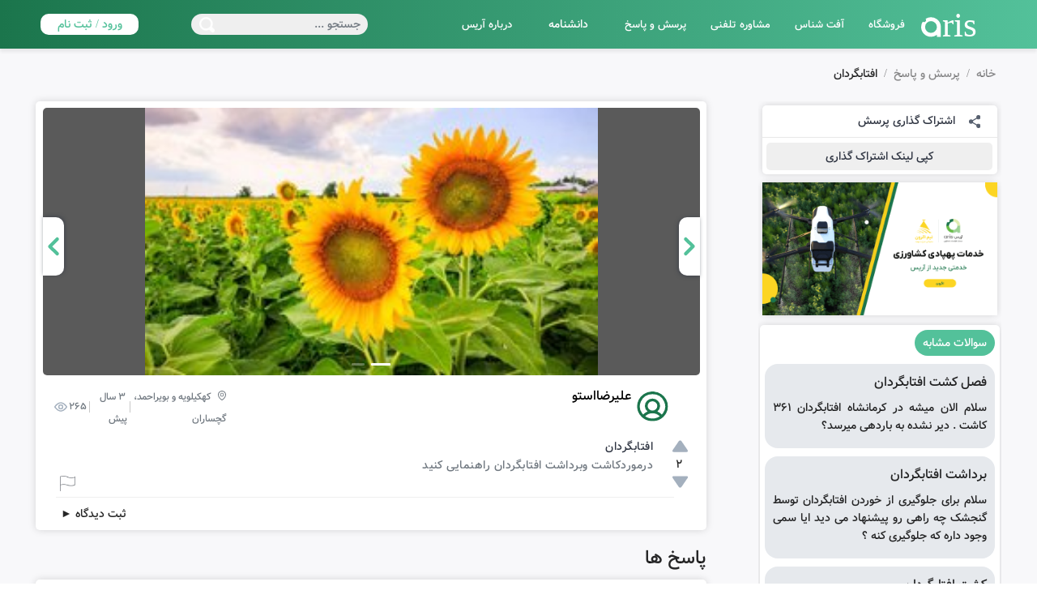

--- FILE ---
content_type: text/html; charset=utf-8
request_url: https://www.ariss.app/questions/11262/%D8%A7%D9%81%D8%AA%D8%A7%D8%A8%DA%AF%D8%B1%D8%AF%D8%A7%D9%86
body_size: 21077
content:
<!DOCTYPE html><html><head><meta charSet="utf-8"/><title>افتابگردان |  آریس</title><link rel="icon" href="/favicon.ico"/><link rel="manifest" href="/manifest.json"/><meta name="description" content="درموردکاشت وبرداشت افتابگردان راهنمایی کنید"/><meta name="viewport" content="width=device-width, initial-scale=1.0, maximum-scale=1.0, user-scalable=no"/><meta name="theme-color" content="#000000"/><meta property="og:type" content="website"/><meta name="og:title" property="og:title" content="افتابگردان |  آریس"/><meta name="og:description" property="og:description" content="درموردکاشت وبرداشت افتابگردان راهنمایی کنید"/><meta property="og:site_name" content="آریس"/><meta property="og:url" content="https://www.ariss.app/questions/11262/افتابگردان"/><meta name="twitter:card" content="summary"/><meta name="twitter:title" content="افتابگردان |  آریس"/><meta name="twitter:description" content="درموردکاشت وبرداشت افتابگردان راهنمایی کنید"/><meta name="twitter:site" content="@propernounco"/><meta name="twitter:creator" content="@propernounco"/><meta property="og:image" content="https://api.arisland.ir/media-community/CACHE/images/aris/forum/images/2022/4/22/01/3a1752f42e18265cdd682475d1d48864.jpg"/><link rel="canonical" href="https://www.ariss.app/questions/11262/افتابگردان"/><script class="structured-data-list" type="application/ld+json">{"@context":"https://schema.org/","@type":"QAPage","mainEntity":{"@type":"Question","name":"افتابگردان","text":"درموردکاشت وبرداشت افتابگردان راهنمایی کنید","answerCount":"1","upvoteCount":"265","dateCreated":"3 سال پیش","author":{"@type":"Person","name":"undefined"},"suggestedAnswer":[{"@type":"Answer","text":"با سلام\nآفتابگردان در مناطق سرد و معتدل به صورت بهاره و تابستانه و در مناطق گرم جنوب به صورت پاییزه و زمستانه قابل کشت هستش. دمای بهینه برای آفتابگردا 25 تا 28 درجه سانتیگراد هستش. آفتابگردان تا حدی به شوری خاک مقاومه و خاکهای لومی و دارای زهکش و اسیدیته خنثی (6.5 تا 7.5) برای کشت مناسب هستند. مراحل کاشت و داشت و برداشت آفتابگردان نیزا توضیحات زیادی داره که به زودی یک مقاله تهیه شده و در قسمت بلاگ قرار داده خواهد شد.","dateCreated":"3 سال پیش","upvoteCount":"2","url":"https://www.ariss.app/questions/11262/افتابگردان","author":{"@type":"Person","name":"ابراهیم لرستانی"}}]}}</script><meta name="next-head-count" content="20"/><link rel="preload" href="/_next/static/css/d5186f69ed0a10d0.css" as="style"/><link rel="stylesheet" href="/_next/static/css/d5186f69ed0a10d0.css" data-n-g=""/><link rel="preload" href="/_next/static/css/f8c8531a64e49134.css" as="style"/><link rel="stylesheet" href="/_next/static/css/f8c8531a64e49134.css" data-n-p=""/><noscript data-n-css=""></noscript><script defer="" nomodule="" src="/_next/static/chunks/polyfills-5cd94c89d3acac5f.js"></script><script src="/_next/static/chunks/webpack-f29f7bba068a88e0.js" defer=""></script><script src="/_next/static/chunks/framework-79bce4a3a540b080.js" defer=""></script><script src="/_next/static/chunks/main-78c6ef5d9b1dda4f.js" defer=""></script><script src="/_next/static/chunks/pages/_app-9fc99b3252b8f10f.js" defer=""></script><script src="/_next/static/chunks/1245-742e0998f2c3d004.js" defer=""></script><script src="/_next/static/chunks/7910-f26bc21aa858aada.js" defer=""></script><script src="/_next/static/chunks/7364-653b8df984561ccf.js" defer=""></script><script src="/_next/static/chunks/7548-c3cbdd06582ffd73.js" defer=""></script><script src="/_next/static/chunks/728-abcab420b0ba825a.js" defer=""></script><script src="/_next/static/chunks/pages/questions/%5B...id%5D-0d1a85c1a4afcfd8.js" defer=""></script><script src="/_next/static/9gt-Wt_PYvnpNhY6H26R3/_buildManifest.js" defer=""></script><script src="/_next/static/9gt-Wt_PYvnpNhY6H26R3/_ssgManifest.js" defer=""></script><script src="/_next/static/9gt-Wt_PYvnpNhY6H26R3/_middlewareManifest.js" defer=""></script></head><body><div id="__next" data-reactroot=""><div class="main"><div class="Toastify"></div><div class="header_components-header-main___IB8q"><div class="header_components-header-right__QsCXY"><a class="header_components-header-right-img-container__nNgH4" href="/"><h2><img src="[data-uri]" alt="آریس"/></h2></a></div><div class="header_components-header-left___yVMK"><div class="header_components-header-left-search__Uxcr2"><div class="header_components-header-left-search-input__UzPS3"><span> جستجو ... </span></div><button class="header_components-header-left-search-button__ZnV_g"><img alt="آریس" src="[data-uri]"/></button></div><div class="header_components-header-left-button__F2SoB"></div></div></div><div class="content"><div><div class="questionPage_components-questionPage-containers__Q_3Y8"><div style="margin:10px 4%;width:90%"><nav class="ant-breadcrumb"><ol><li><span class="ant-breadcrumb-link"><a href="/"> <!-- -->خانه</a></span><span class="ant-breadcrumb-separator">/</span></li><li><span class="ant-breadcrumb-link"><a href="/all-questions"> <!-- -->پرسش و پاسخ</a></span><span class="ant-breadcrumb-separator">/</span></li><li><span class="ant-breadcrumb-link"> <!-- -->افتابگردان <!-- --> </span><span class="ant-breadcrumb-separator">/</span></li></ol></nav></div><div class="questionPage_components-questionPage-main__6A2Bd"><div class="questionPage_components-questionPage-right__M1rXn"><div class="questionPage_components-questionPage-right-top-box__7fqC2"><div class="questionPage_components-questionPage-sharing-container__5DHh8"><div class="questionPage_components-questionPage-sharing-top-container__ncZd3"><img alt="آریس" src="[data-uri]"/><span class="questionPage_components-questionPage-sharing-text__DVIHU"> اشتراک گذاری پرسش </span></div></div><button class="questionPage_components-questionPage-sharing-link__rEqFp">کپی لینک اشتراک گذاری</button></div><a href="https://agrone.ir/" target="_blank" rel="nofollow noreferrer" class="questionPage_components-questionPage-right-top-box-third-banner__Gq8mw"><img src="/_next/static/images/banner_aris-dbca7189c691b1b2fc3cf6a7547a3797.png"/></a><div class="questionPage_components-questionPage-right-top-box-third__od_sS"><p>سوالات مشابه</p><div class="questionPage_components-questionPage-right-top-box-third-carousel__KDyKL"><div class="questionPage_components-questionPage-right-top-box-third-carousel-items__G4PUR"><a class="questionPage_components-home-carousel-link-question__2c_DP"><h3>فصل کشت افتابگردان</h3><h4>سلام الان میشه در کرمانشاه افتابگردان ۳۶۱ کاشت . دیر نشده به باردهی میرسد؟</h4></a></div><div class="questionPage_components-questionPage-right-top-box-third-carousel-items__G4PUR"><a class="questionPage_components-home-carousel-link-question__2c_DP"><h3>برداشت افتابگردان</h3><h4>سلام برای جلوگیری از خوردن افتابگردان توسط گنجشک چه راهی رو پیشنهاد می دید ایا سمی وجود داره که جلوگیری کنه ؟</h4></a></div><div class="questionPage_components-questionPage-right-top-box-third-carousel-items__G4PUR"><a class="questionPage_components-home-carousel-link-question__2c_DP"><h3>کشت افتابگردان</h3><h4>سلام.ازچه بذری استفاده کنیم چندکیلو درهکتار وگیاه افتابگردان چندروزی یه باربایداب بخوره</h4></a></div></div></div></div><div class="questionPage_components-questionPage-left__i_6Fz"><div class="questionPage_components-questionPage-left-main-box__ZueZ9 border-gray-question]"><div class="questionPage_components-questionPage-left-slider-container__fY2xw"><span class="carouselArrows_components-questionPage-left-slider-rightarrow__mzuHd"><svg xmlns="http://www.w3.org/2000/svg" id="prefix__icon-down-arrow" width="16" height="16.428" viewBox="0 0 16 16.428"><path id="prefix__Path_54195" fill="#53c19a" d="M8.374 5.129a1.152 1.152 0 0 0-.951.423l-5.6 5.707a1.345 1.345 0 1 0 1.9 1.9l4.651-4.754 4.756 4.756a1.345 1.345 0 1 0 1.9-1.9l-5.705-5.71a1.9 1.9 0 0 0-.951-.423z" data-name="Path 54195" transform="translate(-.427 -1.127)"></path></svg></span><div class="ant-carousel"><div class="slick-slider questionPage_components-questionPage-left-slider__flehe slick-initialized" dir="ltr"><div class="slick-list"><div class="slick-track" style="width:500%;left:-100%"><div data-index="-1" tabindex="-1" class="slick-slide slick-cloned" aria-hidden="true" style="width:20%"><div><div class="questionPage_components-questionPage-items__751lG" tabindex="-1" style="width:100%;display:inline-block"><img alt="آریس" style="height:100%" src="https://api.arisland.ir/media-community/CACHE/images/aris/forum/images/2022/4/22/01_zTGlKhq/9657bddda017891a81e9f2410ec5b028.jpg"/></div></div></div><div data-index="0" class="slick-slide slick-active slick-current" tabindex="-1" aria-hidden="false" style="outline:none;width:20%"><div><div class="questionPage_components-questionPage-items__751lG" tabindex="-1" style="width:100%;display:inline-block"><img alt="آریس" style="height:100%" src="https://api.arisland.ir/media-community/CACHE/images/aris/forum/images/2022/4/22/01/3a1752f42e18265cdd682475d1d48864.jpg"/></div></div></div><div data-index="1" class="slick-slide" tabindex="-1" aria-hidden="true" style="outline:none;width:20%"><div><div class="questionPage_components-questionPage-items__751lG" tabindex="-1" style="width:100%;display:inline-block"><img alt="آریس" style="height:100%" src="https://api.arisland.ir/media-community/CACHE/images/aris/forum/images/2022/4/22/01_zTGlKhq/9657bddda017891a81e9f2410ec5b028.jpg"/></div></div></div><div data-index="2" tabindex="-1" class="slick-slide slick-cloned" aria-hidden="true" style="width:20%"><div><div class="questionPage_components-questionPage-items__751lG" tabindex="-1" style="width:100%;display:inline-block"><img alt="آریس" style="height:100%" src="https://api.arisland.ir/media-community/CACHE/images/aris/forum/images/2022/4/22/01/3a1752f42e18265cdd682475d1d48864.jpg"/></div></div></div><div data-index="3" tabindex="-1" class="slick-slide slick-cloned" aria-hidden="true" style="width:20%"><div><div class="questionPage_components-questionPage-items__751lG" tabindex="-1" style="width:100%;display:inline-block"><img alt="آریس" style="height:100%" src="https://api.arisland.ir/media-community/CACHE/images/aris/forum/images/2022/4/22/01_zTGlKhq/9657bddda017891a81e9f2410ec5b028.jpg"/></div></div></div></div></div><ul style="display:block" class="slick-dots slick-dots-bottom"><li class="slick-active"><button>1</button></li><li class=""><button>2</button></li></ul></div></div><span class="carouselArrows_components-questionPage-left-slider-leftarrow__TeSi3"><svg xmlns="http://www.w3.org/2000/svg" id="prefix__icon-down-arrow" width="16" height="16.428" viewBox="0 0 16 16.428"><path id="prefix__Path_54195" fill="#53c19a" d="M8.374 5.129a1.152 1.152 0 0 0-.951.423l-5.6 5.707a1.345 1.345 0 1 0 1.9 1.9l4.651-4.754 4.756 4.756a1.345 1.345 0 1 0 1.9-1.9l-5.705-5.71a1.9 1.9 0 0 0-.951-.423z" data-name="Path 54195" transform="translate(-.427 -1.127)"></path></svg></span></div><div class="questionPage_components-questionPage-left-question-main__89xr9"><div class="questionPage_components-questionPage-header__jOG_u"><div class="questionPage_components-questionPage-header-img-container__Prci2"><img alt="آریس" class="questionPage_components-questionPage-header-img__5nus9" src="[data-uri]"/></div><div class="questionPage_components-questionPage-header-info-container__nJYa8"><p class="questionPage_components-questionPage-header-info-top__hmDSu">علیرضااستو</p><div class="questionPage_components-questionPage-header-info-bot__JVFlZ"><div class="questionPage_components-questionPage-header-info-bot-right__jBWsO"><span role="img" aria-label="environment" style="color:#717981" class="anticon anticon-environment"><svg viewBox="64 64 896 896" focusable="false" data-icon="environment" width="1em" height="1em" fill="currentColor" aria-hidden="true"><path d="M854.6 289.1a362.49 362.49 0 00-79.9-115.7 370.83 370.83 0 00-118.2-77.8C610.7 76.6 562.1 67 512 67c-50.1 0-98.7 9.6-144.5 28.5-44.3 18.3-84 44.5-118.2 77.8A363.6 363.6 0 00169.4 289c-19.5 45-29.4 92.8-29.4 142 0 70.6 16.9 140.9 50.1 208.7 26.7 54.5 64 107.6 111 158.1 80.3 86.2 164.5 138.9 188.4 153a43.9 43.9 0 0022.4 6.1c7.8 0 15.5-2 22.4-6.1 23.9-14.1 108.1-66.8 188.4-153 47-50.4 84.3-103.6 111-158.1C867.1 572 884 501.8 884 431.1c0-49.2-9.9-97-29.4-142zM512 880.2c-65.9-41.9-300-207.8-300-449.1 0-77.9 31.1-151.1 87.6-206.3C356.3 169.5 431.7 139 512 139s155.7 30.5 212.4 85.9C780.9 280 812 353.2 812 431.1c0 241.3-234.1 407.2-300 449.1zm0-617.2c-97.2 0-176 78.8-176 176s78.8 176 176 176 176-78.8 176-176-78.8-176-176-176zm79.2 255.2A111.6 111.6 0 01512 551c-29.9 0-58-11.7-79.2-32.8A111.6 111.6 0 01400 439c0-29.9 11.7-58 32.8-79.2C454 338.6 482.1 327 512 327c29.9 0 58 11.6 79.2 32.8C612.4 381 624 409.1 624 439c0 29.9-11.6 58-32.8 79.2z"></path></svg></span><span>  <!-- -->کهکیلویه و بویراحمد،<!-- --> </span><span>  <!-- -->گچساران<!-- --> </span></div><span style="color:#bbb;margin:0 2px"> | </span><div class="questionPage_components-questionPage-header-info-bot-right__jBWsO"><span> <!-- -->3 سال پیش<!-- --> </span></div><span style="color:#bbb;margin:0 2px"> | </span><div class="questionPage_components-questionPage-details-small__elFbg">265<img alt="آریس" src="[data-uri]"/></div></div></div></div><div style="width:100%;display:flex"><div class="questionPage_components-questionPage-details-container__rzPe0"><div class="questionPage_components-questionPage-details-large__xsJlZ"><img alt="آریس" src="[data-uri]"/>2<img alt="آریس" src="[data-uri]"/></div></div><div class="questionPage_components-questionPage-text-container__PNFsg"><h1 class="questionPage_components-questionPage-text-question__4qGAn">افتابگردان<span></span><span></span><span></span></h1><h2 class="questionPage_components-questionPage-text-answer__E4kC9">درموردکاشت وبرداشت افتابگردان راهنمایی کنید<img alt="آریس" src="[data-uri]" class="questionPage_components-questionPage-details-flag__fsMM_ questionPage_position-absolute__ebYeV"/></h2></div></div><div class="questionPage_components-questionPage-hashtags-container__DpDQI"></div><div class="questionPage_components-questionPage-bot__hfvc6"><button class="questionPage_components-questionPage-bot-button__SofDf"> ثبت <!-- --> دیدگاه<span> ► </span></button></div></div></div><p class="questionPage_components-questionPage-more-text__QdhFI"> پاسخ ها </p><div data-bind=" foreach: questions" class="questionPage_components-questionPage-left-main-box__ZueZ9"><div class="answers_components-answers-main__NJFN1"><div class="answers_component-answers-top__mBK58"><article class="answers_components-answers-details-container__2K6aJ"><div class="answers_components-questionPage-details-large__EnFHm"><img alt="آریس" src="[data-uri]"/><span>0</span><img alt="آریس" src="[data-uri]"/></div><img alt="آریس" src="[data-uri]" class="answers_components-questionPage-details-flag__NyWgf"/></article><div class="answers_component-answers-part-left__6beK5"><div class="answers_component-answers-top-title__K6zhQ"><a class="answers_component-answers-top-title-img-container__1g_Kr" href="/experts-profile/1024/%D8%A7%D8%A8%D8%B1%D8%A7%D9%87%DB%8C%D9%85-%D9%84%D8%B1%D8%B3%D8%AA%D8%A7%D9%86%DB%8C"><img alt="آریس" src="https://api.arisland.ir/media/accounts/avatars/experts/28/avatar_0030968721.jpg"/></a><a class="answers_component-answers-top-title-name__6pfrV" href="/experts-profile/1024/%D8%A7%D8%A8%D8%B1%D8%A7%D9%87%DB%8C%D9%85-%D9%84%D8%B1%D8%B3%D8%AA%D8%A7%D9%86%DB%8C">کاربر</a><span> <!-- -->3 سال پیش<!-- --> </span></div><div class="answers_component-answers-top-description__7HzOx"><h3 class="answers_component-answers-top-description-answer__otSrm">با سلام
آفتابگردان در مناطق سرد و معتدل به صورت بهاره و تابستانه و در مناطق گرم جنوب به صورت پاییزه و زمستانه قابل کشت هستش. دمای بهینه برای آفتابگردا 25 تا 28 درجه سانتیگراد هستش. آفتابگردان تا حدی به شوری خاک مقاومه و خاکهای لومی و دارای زهکش و اسیدیته خنثی (6.5 تا 7.5) برای کشت مناسب هستند. مراحل کاشت و داشت و برداشت آفتابگردان نیزا توضیحات زیادی داره که به زودی یک مقاله تهیه شده و در قسمت بلاگ قرار داده خواهد شد.</h3></div></div></div><article class="answers_components-questionPage-bot__sna0M"><button class="answers_components-questionPage-bot-button__ePFTk"> ثبت و <!-- -->  مشاهده دیدگاه ها (<!-- -->0<!-- -->)</button></article><div class="answers_components-answers-bot__N_LKB"><button class="answers_components-answers-bot-rightbutton__WkkE7">مشاوره تلفنی</button><div class="answers_components-answers-bot-leftbutton__krlqR">مشاوره حضوری (به زودی)</div></div></div></div></div></div></div></div></div></div><footer class="footer_components-footer-main__ER_Pc"><img src="/_next/static/images/footer_golaris-c2d1a19b906b2e151db7d82f3fe65b24.png" class="footer_components-footer-main-bgimage__Vy2zx"/><section><div class="footer_components-footer-right__MuG7C"><div class="footer_components-footer-right-parent__UGPFv" style="display:flex;flex-direction:column;align-items:center"><div class="footer_components-footer-right-top__fmr4b"><img src="/_next/static/images/icon-app-aris-512-cb5528476083a07013bf1878dcff5c18.png"/><div><p> همین الان نصب کن </p><h4>آریس مشـاور هوشمنـد محصولات کشاورزی</h4></div></div><div class="footer_components-footer-right-buttons__Omz9g"><a href="https://play.google.com/store/apps/details?id=com.arisss&amp;hl=en&amp;gl=US"><img src="[data-uri]"/></a><a href="https://cafebazaar.ir/app/com.arisss"><img src="[data-uri]"/></a></div></div></div><div class="footer_components-footer-middle__kK7y_"><h3> <!-- -->آریس<!-- --> </h3><div><p>از محصولت عکس بگیر، کلی اطلاعات در مورد محصول یا بیماریهاش پیدا کن. اگه سوال تخصصی داری، از کارشناسان کشاورزی ما بپرس. میتونی از متخصصان کشاورزی آریس به صورت متنی و صوتی مشاوره بگیری و کلی خدمات دیگر.</p></div></div><div class="footer_components-footer-social-container__7GT5P"><div class="footer_wrapper-media-parent__yTKbC"><div class="footer_wrapper-media__EHpVU"><div style="color:#fff" class=""><p><a href="tel:09025841288" style="color:#fff">09025841288</a></p><p><a href="tel:02122910094" style="color:#fff">021-22910094</a></p></div><div><a target="_blank" rel="noreferrer nofollow" href="https://instagram.com/ariss.app"><img src="[data-uri]" alt="instagram"/></a><a target="_blank" rel="noreferrer nofollow" href="https://twitter.com/AiArisland"><img src="[data-uri]" alt="twitter"/></a><a target="_blank" rel="noreferrer nofollow" href="https://www.youtube.com/channel/UC6-N_59RD7zLk6_EIonMy5Q"><img src="[data-uri]" alt="youtube"/></a><a target="_blank" rel="noreferrer nofollow" href="https://aparat.com/ariss.app"><img src="[data-uri]" alt="twitter"/></a><a target="_blank" rel="noreferrer nofollow" href="https://linkedin.com/company/ariss-app"><img src="[data-uri]" alt="linkedin"/></a></div></div></div></div><div class="footer_components-footer-left___0U25"><div class="footer_components-footer-left-enamad__n6yqQ"><a referrerPolicy="origin" href="https://trustseal.enamad.ir/?id=250870&amp;Code=sxWjT32g5814j88T26ei"><img referrerPolicy="origin" src="https://trustseal.enamad.ir/logo.aspx?id=250870&amp;Code=sxWjT32g5814j88T26ei" alt="" style="cursor:pointer" code="sxWjT32g5814j88T26ei"/></a></div></div></section><p style="padding:8px 0" class="footer_components-footer-bot__A2w5p">کلیه حقوق این سایت متعلق به شرکت آریس می باشد</p></footer></div><script id="__NEXT_DATA__" type="application/json">{"props":{"pageProps":{"data":{"id":11262,"item_type":"agr","item_type_display":"Agriculture","title":"افتابگردان","text":"درموردکاشت وبرداشت افتابگردان راهنمایی کنید","created_by":{"id":11866,"name":"علیرضااستو","completed_profile":true,"province_and_city":{"id":381,"name":"گچساران","province_id":25,"province":"کهکیلویه و بویراحمد"},"user_profile":{"avatar":null}},"thumbnail":"CACHE/images/aris/forum/images/2022/4/22/01/3a1752f42e18265cdd682475d1d48864.jpg","question_at":"3 سال پیش","rank":2,"view_count":265,"answers_count":1,"tags":null,"is_closed":false,"is_verified":true,"is_reported":false,"is_editable":null,"item":null,"meta_tags":null,"images":[{"id":"8a6a78f0-f983-471d-8929-b21ab9f988e0","thumbnail":"CACHE/images/aris/forum/images/2022/4/22/01/3a1752f42e18265cdd682475d1d48864.jpg","image":"CACHE/images/aris/forum/images/2022/4/22/01/d659953d691f8539633c3cd448ddb1f4.jpg"},{"id":"1952410b-0902-4aff-925e-67d11b39914a","thumbnail":"CACHE/images/aris/forum/images/2022/4/22/01_zTGlKhq/9657bddda017891a81e9f2410ec5b028.jpg","image":"CACHE/images/aris/forum/images/2022/4/22/01_zTGlKhq/791437cf6e3f02ba01526abb016c3386.jpg"}],"comments_count":0,"comments":[],"answers":[{"id":1844,"text":"با سلام\nآفتابگردان در مناطق سرد و معتدل به صورت بهاره و تابستانه و در مناطق گرم جنوب به صورت پاییزه و زمستانه قابل کشت هستش. دمای بهینه برای آفتابگردا 25 تا 28 درجه سانتیگراد هستش. آفتابگردان تا حدی به شوری خاک مقاومه و خاکهای لومی و دارای زهکش و اسیدیته خنثی (6.5 تا 7.5) برای کشت مناسب هستند. مراحل کاشت و داشت و برداشت آفتابگردان نیزا توضیحات زیادی داره که به زودی یک مقاله تهیه شده و در قسمت بلاگ قرار داده خواهد شد.","created_by":{"id":1024,"name":"ابراهیم لرستانی","completed_profile":false,"province_and_city":{"id":19,"name":"تهران","province_id":2,"province":"تهران"},"expert_profile":{"avatar":"accounts/avatars/experts/28/avatar_0030968721.jpg","rate":"4.4","title":[{"site":"aris","values":"6"},{"site":"golaris","values":"1"}],"is_verified":true}},"answered_at":"3 سال پیش","is_selected":false,"generated_by_ai":false,"rank":2,"comments_count":0,"comments":[],"question":11262}],"related_questions":[{"id":24107,"title":"فصل کشت افتابگردان","text":"سلام الان میشه در کرمانشاه افتابگردان ۳۶۱ کاشت . دیر نشده به باردهی میرسد؟","created_by":{"id":47059,"name":"بهرام مرادی","completed_profile":true,"province_and_city":null,"user_profile":{"avatar":null}},"thumbnail":null,"question_at":"1 سال پیش","rank":0,"view_count":239,"answers_count":2},{"id":15835,"title":"برداشت افتابگردان","text":"سلام برای جلوگیری از خوردن افتابگردان توسط گنجشک چه راهی رو پیشنهاد می دید ایا سمی وجود داره که جلوگیری کنه ؟","created_by":{"id":38260,"name":"یاسین","completed_profile":true,"province_and_city":null,"user_profile":{"avatar":null}},"thumbnail":null,"question_at":"2 سال پیش","rank":0,"view_count":119,"answers_count":1},{"id":15644,"title":"کشت افتابگردان","text":"سلام.ازچه بذری استفاده کنیم چندکیلو درهکتار وگیاه افتابگردان چندروزی یه باربایداب بخوره","created_by":{"id":37950,"name":"محمدعلیپور","completed_profile":true,"province_and_city":{"id":294,"name":"شیراز","province_id":19,"province":"فارس"},"user_profile":{"avatar":null}},"thumbnail":null,"question_at":"2 سال پیش","rank":0,"view_count":357,"answers_count":1}],"related_blogs":[]}},"__N_SSP":true},"page":"/questions/[...id]","query":{"id":["11262","افتابگردان"]},"buildId":"9gt-Wt_PYvnpNhY6H26R3","isFallback":false,"gssp":true,"scriptLoader":[]}</script></body></html>

--- FILE ---
content_type: text/css; charset=UTF-8
request_url: https://www.ariss.app/_next/static/css/620f86cade63d8f7.css
body_size: 2290
content:
@keyframes loading_ldio__K2Szc{0%{transform:rotate(0deg)}50%{transform:rotate(180deg)}to{transform:rotate(1turn)}}@media screen and (max-width:449px){.loading_not-found-cat-main-img__lRGXe{margin-top:20px!important;width:127px!important}}.loading_ldio__K2Szc div{position:absolute;animation:loading_ldio__K2Szc 1s linear infinite;width:120px;height:120px;top:12vh;left:15px;border-radius:50%;box-shadow:0 3px 0 0 #032716;transform-origin:60px 61.5px}.loading_loadingio-spinner__jebIL{width:150px;height:450px;display:block;margin:auto;overflow:hidden;background:none}.loading_ldio__K2Szc{width:100%;height:100%;position:relative;transform:translateZ(0) scale(1);backface-visibility:hidden;transform-origin:0 0}.loading_ldio__K2Szc div{box-sizing:content-box}.loading_ant-upload-list-item-card-actions__TcCtD{right:0!important;left:unset!important}.loading_ant-upload-list-item-name-icon-count-1__6e2Kc{padding-right:31px!important}.loading_anticon-paper-clip__0x8ac{right:22px!important}.loading_dir-ltr__Joygv{direction:ltr!important}.loading_not-found-cat-main__xDYRi{padding:0 1rem;margin-top:8vh;margin-bottom:100px}.loading_not-found-cat-container__I7mKm{display:flex;width:100%;justify-content:center;margin:5% 0;flex-wrap:wrap}.loading_button-pet__JSLDt{background-color:transparent;width:192px;height:32px;border-radius:20px;margin:0 5px 10px;border:1px solid #dcdcdc}.loading_button-pet__JSLDt:first-child{background-color:#1b754c;color:#fff}.loading_button-pet__JSLDt:nth-child(2){background-color:#c6df7a;color:#1b754c}.loading_not-found-cat-wrapper__Vs4iH{width:277px;height:150px;border-radius:10px;box-shadow:0 0 10px rgba(0,0,0,.25);margin:5px auto;padding:17px 0}.loading_not-found-cat-text__HPgOP{margin:0;text-align:center;width:100%}.loading_not-found-cat-main-img__lRGXe{width:277px;margin-top:7px;border-radius:10px;border:1px solid #53c19a}.loading_radio-button-input__U2KeO{margin:3px 3px 0 5px}.loading_button-pet__JSLDt:focus{outline:none}@keyframes loading_blink__6s0HK{0%{opacity:.9}50%{opacity:.1}to{opacity:.9}}.loading_blink-img__8Zlkr{animation:loading_blink__6s0HK 2s ease-in-out infinite normal}.loading_input-container__64cN2{display:flex;align-items:center;justify-content:space-between;padding:0 23px;flex-wrap:wrap}.loading_input-container__64cN2 input{width:70%}.loading_input-container__64cN2 textarea{width:100%;height:165px!important}.loading_input-container__64cN2 textarea::-moz-placeholder{font-size:11px}.loading_input-container__64cN2 textarea:-ms-input-placeholder{font-size:11px}.loading_input-container__64cN2 textarea::placeholder{font-size:11px}.loading_pages-fitpet-form-two-input-container__E7xhc label,.loading_pages-fitpet-input-container__Xy5r4 label,.loading_pages-fitpet-radio-form-one__xUihk label{width:120px;font-size:12px}.loading_pages-fitpet-form-two-input-container__E7xhc input,.loading_pages-fitpet-input-container__Xy5r4 input,.loading_pages-fitpet-radio-form-one__xUihk input{display:inline-block;border-radius:5px}.loading_pages-fitpet-radio-form-one__xUihk label{width:62px!important}.loading_pages-fitpet-form-two-input-container__E7xhc label{width:190px}.loading_pages-fitpet-form-two-input-container__E7xhc input{width:126px!important}.loading_not-found-cat-middle-box__642CK{display:flex;flex-wrap:wrap;justify-content:center;align-items:baseline;width:277px;min-height:160px;border-radius:10px;box-shadow:0 0 10px rgba(0,0,0,.25);margin:7px auto}.loading_wrong-detection__r53Rm{padding:3px 5px;border-radius:5px;border:1px solid #aaa;margin-top:5px}.loading_wrong-detection__r53Rm span{font-size:12px;margin-left:5px;color:#2f3542}.loading_radio-button-container__w1Uby{display:flex;justify-content:space-between;align-items:center;align-content:center;padding:0 9px;flex-wrap:wrap;border-radius:10px;margin-bottom:4px;height:30px}.loading_radio-button-container__w1Uby input{width:77vw;position:absolute}.loading_pages-home-input-container__j7JMS{width:100%}.loading_pages-home-input-container__j7JMS label{display:none}.loading_w-100__RWXJT{width:100%}.auth_register-main-final__QAmhC,.auth_register-main__fBP5W{display:flex;justify-content:center;align-items:center;align-content:center;height:100vh;background:url(/_next/static/media/grey-polygon1.853245e7.jpg);background-repeat:no-repeat;background-size:cover}.auth_register-main-final__QAmhC{align-items:flex-start;margin-top:8vh;height:auto;min-height:100vh}@media screen and (max-width:499px){.auth_final-box__KiAMW,.auth_login-box__2tv6a,.auth_register-box__EuKSx{width:80vw!important;min-height:calc(130px + 25vh)!important;max-height:calc(180px + 25vh)!important}.auth_final-box-header__fsCRy,.auth_login-box-header__PVGQZ,.auth_register-box-header__lBRaA{height:40%!important}.auth_final-box-header__fsCRy p,.auth_login-box-header__PVGQZ p,.auth_register-box-header__lBRaA p{font-size:12px!important}.auth_login-register-button__0HbMR{width:70%!important;padding:3% 2%!important;font-size:12px!important}}.auth_final-box__KiAMW,.auth_login-box__2tv6a,.auth_register-box__EuKSx{width:45vw;height:calc(300px + 25vh);direction:rtl;border-radius:10px;background-color:#fff}.auth_final-box-header__fsCRy,.auth_login-box-header__PVGQZ,.auth_register-box-header__lBRaA{display:flex;justify-content:center;align-items:center;align-content:center;flex-wrap:wrap;height:40%;color:#000}.auth_final-box-header__fsCRy img,.auth_login-box-header__PVGQZ img,.auth_register-box-header__lBRaA img{margin:auto}.auth_final-box-header__fsCRy p,.auth_login-box-header__PVGQZ p,.auth_register-box-header__lBRaA p{width:100%;text-align:center;margin:20px 0 0;font-size:1.05vw;padding:0 23.75%;line-height:2rem}.auth_final-box-header__fsCRy a,.auth_login-box-header__PVGQZ a,.auth_register-box-header__lBRaA a{color:#53c19a;font-size:1.08vw}.auth_final-box-header__fsCRy span,.auth_login-box-header__PVGQZ span,.auth_register-box-header__lBRaA span{margin:0 .5%;font-size:1.08vw}.auth_register-body__QbwLZ{height:60%}.auth_register-form__xcoMa{padding:0 10%;position:relative}.auth_register-button__QeOSs{width:100%;margin-top:4%;background-color:#53c19a;color:#fff}.auth_login-box__2tv6a{height:calc(300px + 20%)}.auth_login-box-header__PVGQZ{height:35%}.auth_login-box-header__PVGQZ img{width:90px}.auth_login-box-header__PVGQZ p{padding:0 10%}.auth_login-body__cJ5KD{height:65%}.auth_login-forgetpassword__MvcZ3{width:100%;text-align:center;margin:4% 0}.auth_login-register-button__0HbMR{width:37.5%;padding:1% 2%;background-color:#717981;color:#fff;margin:2% 2.5%}.auth_login-register-button__0HbMR:hover{background-color:#4b4e53;color:#fff}.auth_setpassword-resetpass__4nNyq{position:absolute;left:9%;top:21px;color:#717981;background-color:#efefef;border:1px solid #a4b0be;width:29%;white-space:nowrap}.auth_final-confirm__aZe8e,.auth_setpassword-confirm__zx7gy{width:100%;color:#fff;background-color:#53c19a;margin-top:4%}.auth_final-box__KiAMW{height:auto}.auth_final-box-header__fsCRy{margin:4% 0}.auth_final-confirm__aZe8e{margin-bottom:4%}.auth_register-form__xcoMa input::-webkit-inner-spin-button,.auth_register-form__xcoMa input::-webkit-outer-spin-button{-webkit-appearance:none;margin:0}.auth_register-form__xcoMa input[type=number]{-moz-appearance:textfield}.auth_enter-password-button__aoY9x{padding:0 8%;margin-top:5%}.auth_try-code___T_7H{background-color:#c8c9d1!important}.auth_register-form-input__oXMgI{display:flex;flex-wrap:wrap}.auth_register-form-resend-button__z9ePY{color:#2f3542}.auth_register-form-resend__qtDoZ{color:#662d91}.auth_components-register-law__XFRDb{width:100%;margin:3% 0}.auth_components-register-law__XFRDb a{color:#53c19a}.selectPet_selectpet-main__JojB_{direction:rtl}.selectPet_selectpet-main__JojB_ p span{color:#ee2a7b}.selectPet_selectpet-main__JojB_ div{border-bottom:1px solid #efefef;margin-bottom:15px;padding:0 0 15px}.selectPet_selectpet-main__JojB_ div button,.selectPet_selectpet-main__JojB_ div input,.selectPet_selectpet-main__JojB_ div p{width:100%;text-align:right;margin:0;border-radius:5px;padding:2%;font-size:.875rem}.selectPet_selectpet-main__JojB_ div input{border:2px solid #53c19a;text-align:right;direction:rtl}.selectPet_selectpet-main__JojB_ div input:focus{outline:none}.selectPet_selectpet-main-words__60Ol8{border:1px solid rgba(0,0,0,.16);display:inline-flex;padding:5px;margin:5px;border-radius:5px;cursor:pointer}

--- FILE ---
content_type: text/css; charset=UTF-8
request_url: https://www.ariss.app/_next/static/css/5985e13c79baeed0.css
body_size: 3027
content:
@media screen and (max-width:449px){.rating_rating-main__9KQMU{width:16vw!important}.rating_rating-img__WOdqS{width:2.5vw!important}}.rating_rating-main__9KQMU{direction:ltr;width:95px;text-align:center}.rating_rating-img__WOdqS{width:18px}@keyframes loading_ldio__K2Szc{0%{transform:rotate(0deg)}50%{transform:rotate(180deg)}to{transform:rotate(1turn)}}@media screen and (max-width:449px){.loading_not-found-cat-main-img__lRGXe{margin-top:20px!important;width:127px!important}}.loading_ldio__K2Szc div{position:absolute;animation:loading_ldio__K2Szc 1s linear infinite;width:120px;height:120px;top:12vh;left:15px;border-radius:50%;box-shadow:0 3px 0 0 #032716;transform-origin:60px 61.5px}.loading_loadingio-spinner__jebIL{width:150px;height:450px;display:block;margin:auto;overflow:hidden;background:none}.loading_ldio__K2Szc{width:100%;height:100%;position:relative;transform:translateZ(0) scale(1);backface-visibility:hidden;transform-origin:0 0}.loading_ldio__K2Szc div{box-sizing:content-box}.loading_ant-upload-list-item-card-actions__TcCtD{right:0!important;left:unset!important}.loading_ant-upload-list-item-name-icon-count-1__6e2Kc{padding-right:31px!important}.loading_anticon-paper-clip__0x8ac{right:22px!important}.loading_dir-ltr__Joygv{direction:ltr!important}.loading_not-found-cat-main__xDYRi{padding:0 1rem;margin-top:8vh;margin-bottom:100px}.loading_not-found-cat-container__I7mKm{display:flex;width:100%;justify-content:center;margin:5% 0;flex-wrap:wrap}.loading_button-pet__JSLDt{background-color:transparent;width:192px;height:32px;border-radius:20px;margin:0 5px 10px;border:1px solid #dcdcdc}.loading_button-pet__JSLDt:first-child{background-color:#1b754c;color:#fff}.loading_button-pet__JSLDt:nth-child(2){background-color:#c6df7a;color:#1b754c}.loading_not-found-cat-wrapper__Vs4iH{width:277px;height:150px;border-radius:10px;box-shadow:0 0 10px rgba(0,0,0,.25);margin:5px auto;padding:17px 0}.loading_not-found-cat-text__HPgOP{margin:0;text-align:center;width:100%}.loading_not-found-cat-main-img__lRGXe{width:277px;margin-top:7px;border-radius:10px;border:1px solid #53c19a}.loading_radio-button-input__U2KeO{margin:3px 3px 0 5px}.loading_button-pet__JSLDt:focus{outline:none}@keyframes loading_blink__6s0HK{0%{opacity:.9}50%{opacity:.1}to{opacity:.9}}.loading_blink-img__8Zlkr{animation:loading_blink__6s0HK 2s ease-in-out infinite normal}.loading_input-container__64cN2{display:flex;align-items:center;justify-content:space-between;padding:0 23px;flex-wrap:wrap}.loading_input-container__64cN2 input{width:70%}.loading_input-container__64cN2 textarea{width:100%;height:165px!important}.loading_input-container__64cN2 textarea::-moz-placeholder{font-size:11px}.loading_input-container__64cN2 textarea:-ms-input-placeholder{font-size:11px}.loading_input-container__64cN2 textarea::placeholder{font-size:11px}.loading_pages-fitpet-form-two-input-container__E7xhc label,.loading_pages-fitpet-input-container__Xy5r4 label,.loading_pages-fitpet-radio-form-one__xUihk label{width:120px;font-size:12px}.loading_pages-fitpet-form-two-input-container__E7xhc input,.loading_pages-fitpet-input-container__Xy5r4 input,.loading_pages-fitpet-radio-form-one__xUihk input{display:inline-block;border-radius:5px}.loading_pages-fitpet-radio-form-one__xUihk label{width:62px!important}.loading_pages-fitpet-form-two-input-container__E7xhc label{width:190px}.loading_pages-fitpet-form-two-input-container__E7xhc input{width:126px!important}.loading_not-found-cat-middle-box__642CK{display:flex;flex-wrap:wrap;justify-content:center;align-items:baseline;width:277px;min-height:160px;border-radius:10px;box-shadow:0 0 10px rgba(0,0,0,.25);margin:7px auto}.loading_wrong-detection__r53Rm{padding:3px 5px;border-radius:5px;border:1px solid #aaa;margin-top:5px}.loading_wrong-detection__r53Rm span{font-size:12px;margin-left:5px;color:#2f3542}.loading_radio-button-container__w1Uby{display:flex;justify-content:space-between;align-items:center;align-content:center;padding:0 9px;flex-wrap:wrap;border-radius:10px;margin-bottom:4px;height:30px}.loading_radio-button-container__w1Uby input{width:77vw;position:absolute}.loading_pages-home-input-container__j7JMS{width:100%}.loading_pages-home-input-container__j7JMS label{display:none}.loading_w-100__RWXJT{width:100%}@media screen and (max-width:450px){.newPartTitles_components-newpartitles-container__mwa1s{height:50px!important}.newPartTitles_components-newpartitles-title__NImrU,.newPartTitles_components-newpartitles-title__NImrU h3{font-size:12px!important}}.newPartTitles_components-newpartitles-container__mwa1s{display:flex;justify-content:center;align-items:center;align-content:center;width:100%;background-color:transparent;height:90px}.newPartTitles_components-newpartitles-title__NImrU{width:70%;text-align:center;border-bottom:2px solid #bebebe;line-height:.1em;margin:3% 15%;font-size:20px;font-weight:700}.newPartTitles_components-newpartitles-title__NImrU span{padding:0 10px}.newPartTitles_components-newpartitles-title__NImrU h3{margin:0;font-weight:700;font-size:20px}.userComments_usercomments-main__7BJ_M{display:flex;justify-content:center;align-items:center;align-content:center;flex-wrap:wrap;width:264px;border-radius:10px;margin:0 7px;padding:5px;background-color:#f0f0f0}.userComments_usercomments-top__iyW4L{width:100%;margin:6px 17px}.userComments_usercomments-top__iyW4L img{width:15px;height:15px;border-radius:15px}.userComments_usercomments-top__iyW4L span{font-size:10px}.userComments_usercomments-text__wPJ0B{font-size:12px;margin:0 14px 8px}.userComments_usercomments-text-to__8BrTG{font-size:9px;color:#aaa;text-align:right;width:100%;margin-right:9px;margin-bottom:0}.userComments_usercomment-bottom__EB_9n{width:100%;display:flex;justify-content:space-between;align-items:center;align-content:center;background-color:#dcdcdc;border-radius:7px;padding:6px 10px}.userComments_usercomment-bottom__EB_9n p{margin-bottom:0}.userComments_usercomment-bottom__EB_9n h3{font-size:12px}.userComments_usercomment-avatar-img-container__rB__L img{border-radius:50%;border:1px solid #53c19a;height:31px;width:31px}.userComments_usercomment-avatar__Kmvwx{display:flex;justify-content:center;align-items:center;align-content:center;flex-wrap:wrap;right:35%}.userComments_usercomment-landing-expert-card-top-container__Jpe9h{display:flex;justify-content:center;align-items:center;align-content:center;justify-content:flex-start;flex-wrap:wrap;width:80%}.userComments_usercomment-landing-expert-card-top-name__fEuV_{display:flex;justify-content:center;align-items:center;align-content:center}.userComments_usercomment-landing-expert-card-top-name__fEuV_ h3{margin:0;font-size:14px;color:#000;font-weight:900;font-family:vazir}.userComments_usercomment-landing-expert-card-top-name__fEuV_ img{width:12px;margin-left:3.48px}.userComments_usercomment-landing-expert-card-top-title__WHSk3{font-size:10px;width:100%}.rowScrollContainer_components-scroll-container__7nCso{min-width:100%;overflow-x:scroll;direction:rtl}.rowScrollContainer_components-scroll-container__7nCso::-webkit-scrollbar{width:0;height:0}.rowScrollContainer_components-scroll-container__7nCso::-webkit-scrollbar-thumb{background-color:#53c19a;border-radius:20px}.rowScrollContainer_components-scroll-container__7nCso::-webkit-scrollbar-track{background-color:#fff;border:transparent;border-radius:1px;box-shadow:inset 0 0 2px transparent;margin-top:1rem;margin-bottom:1rem}.rowScrollContainer_components-scroll-container-withscroll__ADI85::-webkit-scrollbar{height:8px!important}.rowScrollContainer_components-scroll-inline-flex__vjvB3{display:inline-flex;direction:rtl}@media screen and (min-width:450px)and (max-width:1160px){.expertsProfile_components-expertsProfile-profile-details-video-container__ZQYPR{width:100%!important}.expertsProfile_components-expertsProfile-expert-card-main__hXMfm{width:100%!important;margin:0 0 10px!important}.expertsProfile_components-expertsProfile-bot__2wAF6,.expertsProfile_components-expertsProfile-box__ljjgw{width:100%!important;margin-bottom:10px}}@media screen and (max-width:449px){.expertsProfile_components-expertsProfile-profile-details-video-container__ZQYPR{width:100%!important;margin-bottom:20px!important}.expertsProfile_components-expertsProfile-expert-card-main__hXMfm{width:100%!important;margin:0 0 10px!important}.expertsProfile_components-expertsProfile-bot__2wAF6,.expertsProfile_components-expertsProfile-box__ljjgw{width:100%!important;margin-bottom:10px}.expertsProfile_components-expertsProfile-profile-details-parts-extra__pkLfa,.expertsProfile_components-expertsProfile-profile-details-parts__KQJ6E{width:100%!important;height:30px!important}}.expertsProfile_components-expertsProfile-main__hbjkV{flex-wrap:wrap;direction:rtl;padding:1% 0;margin-top:60px}.expertsProfile_components-expertsProfile-box__ljjgw,.expertsProfile_components-expertsProfile-main__hbjkV{display:flex;justify-content:center;align-items:center;align-content:center;align-items:flex-start;height:auto;background-color:#fff}.expertsProfile_components-expertsProfile-box__ljjgw{align-content:flex-start;width:48%;z-index:2;position:relative;box-shadow:0 0 5px rgba(0,0,0,.25);border-radius:10px}.expertsProfile_components-expertsProfile-img-container__aFA4X{width:100%;position:absolute;top:60px;z-index:0}.expertsProfile_components-expertsProfile-img-container__aFA4X img{width:100%}.expertsProfile_components-expertsProfile-profile-top__ZiqjO{display:flex;justify-content:center;width:100%;position:absolute;top:-6%;right:0}.expertsProfile_components-expertsProfile-profile-img-container__fQ1sH{display:flex;justify-content:center;width:100%;text-align:center;width:7vw;height:7vw;border-radius:50%;overflow:hidden;background-color:#717981}.expertsProfile_components-expertsProfile-profile-img__ZJkIv{height:100%}.expertsProfile_components-expertsProfile-profile-details__xZGyZ{display:flex;justify-content:center;align-items:center;align-content:center;flex-wrap:wrap;align-items:flex-start;width:100%}.expertsProfile_components-expertsProfile-profile-details-parts-extra__pkLfa,.expertsProfile_components-expertsProfile-profile-details-parts__KQJ6E{width:48%;display:flex;justify-content:center;align-items:center;align-content:center;justify-content:flex-start;flex-wrap:wrap;margin-bottom:1%;padding:1% 0;height:45px}.expertsProfile_components-expertsProfile-profile-details-parts-extra__pkLfa p,.expertsProfile_components-expertsProfile-profile-details-parts__KQJ6E p{font-size:12px;margin:0 0 0 4px}.expertsProfile_components-expertsProfile-profile-details-value__zcPTd{color:#000;font-size:14px;text-align:right}.expertsProfile_components-expertsProfile-profile-details-video-container__ZQYPR{width:49%;margin-bottom:1%;padding-bottom:1%}.expertsProfile_components-expertsProfile-profile-details-video-container__ZQYPR .expertsProfile_react-player__8OC2m video{border:1px solid #53c19a;padding:3px!important;border-radius:4px}.expertsProfile_components-expertsProfile-profile-details-aboutme__4Jsok{width:100%;display:flex;justify-content:center;align-items:center;align-content:center;justify-content:flex-start;flex-wrap:wrap;margin-bottom:1%;padding:4px 10px;border:1px solid #dcdcdc;border-radius:10px}.expertsProfile_components-expertsProfile-profile-details-aboutme__4Jsok p{text-align:justify;-moz-text-align-last:right;text-align-last:right;font-size:12px;width:100%}.expertsProfile_components-expertsProfile-bot__2wAF6{display:flex;justify-content:center;align-items:center;align-content:center;flex-wrap:wrap;width:48%;box-shadow:0 0 10px rgba(0,0,0,.25);border-radius:14px;margin-right:5px;height:156px}.expertsProfile_components-expertsProfile-bot__2wAF6 p{width:100%;text-align:center}.expertsProfile_components-expertsProfile-bot-leftbutton__k4_GZ,.expertsProfile_components-expertsProfile-bot-rightbutton__zOzve{text-align:center;cursor:pointer;width:calc(100% - 34px);padding:1%;margin-top:2%;background-color:#53c19a;color:#fff;font-size:1rem;border-radius:5px;border:none}.expertsProfile_components-expertsProfile-bot-leftbutton__k4_GZ{background-color:transparent;border:1px solid #aaa;color:#aaa}.expertsProfile_components-expertsProfile-expert-card-main__hXMfm{display:flex;justify-content:center;align-items:center;align-content:center;align-content:flex-start;flex-wrap:wrap;width:47%;margin:0 17px 10px 15px;background-color:#fff}.expertsProfile_components-expertsProfile-expert-card-top__5I_Mz{width:100%;display:flex;justify-content:center;align-items:center;align-content:center;margin-bottom:8px}.expertsProfile_components-expertsProfile-expert-card-top-container__9w_2K{display:flex;justify-content:center;align-items:center;align-content:center;justify-content:flex-start;flex-wrap:wrap;width:75%}.expertsProfile_components-expertsProfile-expert-card-top-name__tOKCf{display:flex;justify-content:center;align-items:center;align-content:center}.expertsProfile_components-expertsProfile-expert-card-top-name__tOKCf h3{margin:0;font-size:15px;color:#000;font-weight:900}.expertsProfile_components-expertsProfile-expert-card-top-name__tOKCf img{width:12px;margin-left:3.48px}.expertsProfile_components-expertsProfile-expert-card-top-title__YOFKd{font-size:12px;width:100%}.expertsProfile_components-expertsProfile-expert-card-top-avatar__NmyN9{display:flex;justify-content:center;align-items:center;align-content:center;flex-wrap:wrap;right:35%;width:20%}.expertsProfile_components-expertsProfile-expert-card-top-avatar__NmyN9 div{display:flex;justify-content:center;align-items:center;align-content:center;width:100%;margin-top:-5px}.expertsProfile_components-expertsProfile-expert-card-top-avatar__NmyN9 div p{width:70px;font-stretch:normal;font-style:normal;letter-spacing:normal;font-size:10px;font-weight:500;line-height:1.2;text-align:center;background-color:#f0f0f0;color:#000;padding:2px 0;border-radius:10px;margin:0;font-family:vazir;white-space:nowrap}.expertsProfile_components-expertsProfile-expert-card-top-avatar-img-container__btEE1 img{border-radius:50%;border:1px solid #53c19a;height:67px;width:67px}.expertsProfile_components-expertsProfile-expert-card-mid-top-each__YF9M1{display:flex;justify-content:space-between;align-items:center;align-content:center;width:100%;margin:0 15px}.expertsProfile_components-expertsProfile-expert-card-mid-top-each__YF9M1 p{margin:0;font-size:11px;font-stretch:normal;font-style:normal;letter-spacing:normal;line-height:2;color:#000;font-family:vazir}.expertsProfile_components-expertsProfile-expert-card-mid-top-each__YF9M1 span{margin-right:auto;text-align:left;font-size:12px;font-family:vazir}.expertsProfile_components-expertsProfile-expert-card-mid__dMPFG{display:flex;justify-content:space-between;align-items:center;align-content:center;flex-wrap:wrap;width:100%}.expertsProfile_components-expertsProfile-expert-card-mid-left__RFvYp,.expertsProfile_components-expertsProfile-expert-card-mid-right__YYanz,.expertsProfile_components-expertsProfile-expert-card-mid-top__7qCUa{display:flex;justify-content:center;align-items:center;align-content:center;flex-wrap:wrap;border:1px solid #dcdcdc;border-radius:10px;width:100%;height:53px}.expertsProfile_components-expertsProfile-expert-card-mid-left__RFvYp,.expertsProfile_components-expertsProfile-expert-card-mid-right__YYanz{width:48%;margin:6px 0}.expertsProfile_components-expertsProfile-expert-card-mid-left__RFvYp p,.expertsProfile_components-expertsProfile-expert-card-mid-right__YYanz p{width:100%;margin:0;text-align:center;font-size:11px}.expertsProfile_components-expertsProfile-expert-card-mid-left__RFvYp p span,.expertsProfile_components-expertsProfile-expert-card-mid-right__YYanz p span{font-size:12px}.expertsProfile_components-expertsProfile-expert-card-mid-left__RFvYp .expertsProfile_rating-main__En_WV,.expertsProfile_components-expertsProfile-expert-card-mid-right__YYanz .expertsProfile_rating-main__En_WV{width:auto}.expertsProfile_components-expertsProfile-expert-card-mid-left__RFvYp .expertsProfile_rating-main__En_WV img,.expertsProfile_components-expertsProfile-expert-card-mid-right__YYanz .expertsProfile_rating-main__En_WV img{width:12px}.expertsProfile_components-expertsProfile-bot-comments__tO0SG{width:90%;margin-top:50px}

--- FILE ---
content_type: text/css; charset=UTF-8
request_url: https://www.ariss.app/_next/static/css/064c1be89dc0705f.css
body_size: 4065
content:
@keyframes loading_ldio__K2Szc{0%{transform:rotate(0deg)}50%{transform:rotate(180deg)}to{transform:rotate(1turn)}}@media screen and (max-width:449px){.loading_not-found-cat-main-img__lRGXe{margin-top:20px!important;width:127px!important}}.loading_ldio__K2Szc div{position:absolute;animation:loading_ldio__K2Szc 1s linear infinite;width:120px;height:120px;top:12vh;left:15px;border-radius:50%;box-shadow:0 3px 0 0 #032716;transform-origin:60px 61.5px}.loading_loadingio-spinner__jebIL{width:150px;height:450px;display:block;margin:auto;overflow:hidden;background:none}.loading_ldio__K2Szc{width:100%;height:100%;position:relative;transform:translateZ(0) scale(1);backface-visibility:hidden;transform-origin:0 0}.loading_ldio__K2Szc div{box-sizing:content-box}.loading_ant-upload-list-item-card-actions__TcCtD{right:0!important;left:unset!important}.loading_ant-upload-list-item-name-icon-count-1__6e2Kc{padding-right:31px!important}.loading_anticon-paper-clip__0x8ac{right:22px!important}.loading_dir-ltr__Joygv{direction:ltr!important}.loading_not-found-cat-main__xDYRi{padding:0 1rem;margin-top:8vh;margin-bottom:100px}.loading_not-found-cat-container__I7mKm{display:flex;width:100%;justify-content:center;margin:5% 0;flex-wrap:wrap}.loading_button-pet__JSLDt{background-color:transparent;width:192px;height:32px;border-radius:20px;margin:0 5px 10px;border:1px solid #dcdcdc}.loading_button-pet__JSLDt:first-child{background-color:#1b754c;color:#fff}.loading_button-pet__JSLDt:nth-child(2){background-color:#c6df7a;color:#1b754c}.loading_not-found-cat-wrapper__Vs4iH{width:277px;height:150px;border-radius:10px;box-shadow:0 0 10px rgba(0,0,0,.25);margin:5px auto;padding:17px 0}.loading_not-found-cat-text__HPgOP{margin:0;text-align:center;width:100%}.loading_not-found-cat-main-img__lRGXe{width:277px;margin-top:7px;border-radius:10px;border:1px solid #53c19a}.loading_radio-button-input__U2KeO{margin:3px 3px 0 5px}.loading_button-pet__JSLDt:focus{outline:none}@keyframes loading_blink__6s0HK{0%{opacity:.9}50%{opacity:.1}to{opacity:.9}}.loading_blink-img__8Zlkr{animation:loading_blink__6s0HK 2s ease-in-out infinite normal}.loading_input-container__64cN2{display:flex;align-items:center;justify-content:space-between;padding:0 23px;flex-wrap:wrap}.loading_input-container__64cN2 input{width:70%}.loading_input-container__64cN2 textarea{width:100%;height:165px!important}.loading_input-container__64cN2 textarea::-moz-placeholder{font-size:11px}.loading_input-container__64cN2 textarea:-ms-input-placeholder{font-size:11px}.loading_input-container__64cN2 textarea::placeholder{font-size:11px}.loading_pages-fitpet-form-two-input-container__E7xhc label,.loading_pages-fitpet-input-container__Xy5r4 label,.loading_pages-fitpet-radio-form-one__xUihk label{width:120px;font-size:12px}.loading_pages-fitpet-form-two-input-container__E7xhc input,.loading_pages-fitpet-input-container__Xy5r4 input,.loading_pages-fitpet-radio-form-one__xUihk input{display:inline-block;border-radius:5px}.loading_pages-fitpet-radio-form-one__xUihk label{width:62px!important}.loading_pages-fitpet-form-two-input-container__E7xhc label{width:190px}.loading_pages-fitpet-form-two-input-container__E7xhc input{width:126px!important}.loading_not-found-cat-middle-box__642CK{display:flex;flex-wrap:wrap;justify-content:center;align-items:baseline;width:277px;min-height:160px;border-radius:10px;box-shadow:0 0 10px rgba(0,0,0,.25);margin:7px auto}.loading_wrong-detection__r53Rm{padding:3px 5px;border-radius:5px;border:1px solid #aaa;margin-top:5px}.loading_wrong-detection__r53Rm span{font-size:12px;margin-left:5px;color:#2f3542}.loading_radio-button-container__w1Uby{display:flex;justify-content:space-between;align-items:center;align-content:center;padding:0 9px;flex-wrap:wrap;border-radius:10px;margin-bottom:4px;height:30px}.loading_radio-button-container__w1Uby input{width:77vw;position:absolute}.loading_pages-home-input-container__j7JMS{width:100%}.loading_pages-home-input-container__j7JMS label{display:none}.loading_w-100__RWXJT{width:100%}@media screen and (max-width:449px){.rating_rating-main__9KQMU{width:16vw!important}.rating_rating-img__WOdqS{width:2.5vw!important}}.rating_rating-main__9KQMU{direction:ltr;width:95px;text-align:center}.rating_rating-img__WOdqS{width:18px}@media screen and (max-width:449px){.expertCard_components-expertcard-main__8035d{width:196px!important;margin:25px 2% 2% 0!important}.expertCard_components-expertcard-top__zWWcN{margin-top:-20px!important}.expertCard_components-expertcard-top__zWWcN div p{font-size:9px!important;width:66px!important}.expertCard_components-expertcard-top-img-container__wjf2d img{height:45px!important;width:45px!important}.expertCard_components-expertcard-rating__B_VL_ p{font-size:8px!important}.expertCard_components-expertcard-name__l39MJ h3{font-size:10px!important}.expertCard_components-expertcard-name__l39MJ img{width:8px!important;margin-left:2px!important}.expertCard_components-expertcard-title__DpaCI{font-size:9px!important;line-height:2!important}.expertCard_components-expertcard-middle-each__cU7xe p{font-size:9px!important}.expertCard_components-expertcard-middle-each__cU7xe span{font-size:8px!important}.expertCard_components-expertcard-body__Z17k4{height:198px!important}.expertCard_components-expertcard-button-bottom___LoJF,.expertCard_components-expertcard-button-top__DwTlS{font-size:12px!important;height:30px!important;margin-top:8px!important}.expertCard_components-expertcard-rating-point__62OHz img{width:7.9px!important}}.expertCard_components-expertcard-main__8035d{direction:rtl;width:327px;margin:73px 12px 2% 0;background-color:#fff}.expertCard_components-expertcard-body__Z17k4,.expertCard_components-expertcard-main__8035d{display:flex;justify-content:center;align-items:center;align-content:center;flex-wrap:wrap;border-radius:15px}.expertCard_components-expertcard-body__Z17k4{align-content:flex-start;height:280px;position:relative;width:100%;box-shadow:1px 1px 5px 0 rgba(47,53,66,.6)}.expertCard_components-expertcard-top__zWWcN{display:flex;justify-content:center;align-items:center;align-content:center;flex-wrap:wrap;margin-top:-50px;right:35%;width:100%}.expertCard_components-expertcard-top__zWWcN div{width:100%;display:flex;justify-content:center;align-items:center;align-content:center;margin-top:-8px}.expertCard_components-expertcard-top__zWWcN div p{width:95px;font-stretch:normal;font-style:normal;letter-spacing:normal;font-weight:400;font-size:13px;font-weight:500;line-height:1.2;text-align:center;color:#000;background-color:#ebebeb;padding:2px 0;border-radius:10px;margin:0;font-family:vazir;white-space:nowrap}.expertCard_components-expertcard-top-img-container__wjf2d img{border-radius:50%;border:1px solid #53c19a;height:88px;width:88px}.expertCard_components-expertcard-rating__B_VL_{display:flex;justify-content:center;align-items:center;align-content:center;flex-wrap:wrap;justify-content:flex-start;width:100%}.expertCard_components-expertcard-rating__B_VL_ img{margin-right:5px;width:16.5%}.expertCard_components-expertcard-rating__B_VL_ p{font-size:13px;width:100%;font-stretch:normal;font-style:normal;letter-spacing:normal;font-weight:400;line-height:1!important;color:#989898;text-align:center!important}.expertCard_components-expertcard-rating__B_VL_ span{font-size:.95vw;font-weight:700;font-stretch:normal;font-style:normal;line-height:.75;letter-spacing:-.22px;color:#2f3542}.expertCard_components-expertcard-rating-point__62OHz{width:100%;height:20px;display:flex;align-items:center;justify-content:center}.expertCard_components-expertcard-rating-point__62OHz .expertCard_rating-main__vLu1G{text-align:center;width:100%}.expertCard_components-expertcard-rating-point__62OHz img{width:11px;margin-right:1px!important}.expertCard_components-expertcard-button-bottom___LoJF,.expertCard_components-expertcard-button-top__DwTlS{display:flex;justify-content:center;align-items:center;align-content:center;width:100%;height:39px;color:#fff;background-color:#53c19a;border-radius:6px;font-size:17px;margin-top:15px;font-family:vazir;transition:all .2s ease-out;border:none}.expertCard_components-expertcard-button-bottom___LoJF{background-color:#fff;color:#999;border:1px solid #999;margin-top:5px}.expertCard_components-expertcard-button-bottom___LoJF:hover,.expertCard_components-expertcard-button-top__DwTlS:hover{background-color:#fff;color:#1b754c;border:1px solid #1b754c}.expertCard_components-expertcard-title-container__iQAZ2{display:flex;justify-content:center;align-items:center;align-content:center;justify-content:flex-start;flex-wrap:wrap;border-bottom:1px solid #b5b5b5;width:90%;padding:0 5%}.expertCard_components-expertcard-name__l39MJ{display:flex;justify-content:center;align-items:center;align-content:center;font-family:vazir}.expertCard_components-expertcard-name__l39MJ h3{margin:0;font-size:16px;color:#000;font-weight:900;font-family:vazir}.expertCard_components-expertcard-name__l39MJ img{width:16px;margin-left:3.48px}.expertCard_components-expertcard-title__DpaCI{font-size:15px;font-family:vazir;width:100%;white-space:nowrap}.expertCard_components-expertcard-body-container__9obK0{width:100%;margin-top:11px}.expertCard_components-expertcard-middle-each__cU7xe{display:flex;justify-content:center;align-items:center;align-content:center;justify-content:right;margin:0 5%}.expertCard_components-expertcard-middle-each__cU7xe p{margin:0;font-size:13px;font-stretch:normal;font-style:normal;letter-spacing:normal;font-weight:400;line-height:2;color:#000;font-family:vazir}.expertCard_components-expertcard-middle-each__cU7xe span{margin-right:auto;text-align:left;font-size:13px;font-family:vazir}@media screen and (max-width:499px){.customHandmadeCarousel_more-button__jf9fs{width:190px!important;margin:23px 20px .5% 0!important}}.customHandmadeCarousel_container___QVwG{display:flex;flex-wrap:wrap;align-items:flex-start;align-content:flex-start;justify-content:space-between;direction:rtl;overflow-x:scroll}.customHandmadeCarousel_container___QVwG::-webkit-scrollbar{width:0;height:0}.customHandmadeCarousel_container___QVwG::-webkit-scrollbar-thumb{background-color:#c7c7c7;border-radius:8px}.customHandmadeCarousel_container___QVwG::-webkit-scrollbar-track{background-color:#fff;border:#7d7d7d;border-radius:8px;box-shadow:inset 0 0 2px #7d7d7d;margin-top:1rem;margin-bottom:1rem}.customHandmadeCarousel_container-button-left__KDIxe,.customHandmadeCarousel_container-button-right__NLLNY{position:absolute;right:0;top:70px;z-index:2;height:450px;padding:0 5px;border:0;border-radius:15px 0 0 15px;background:hsla(0,0%,100%,.6);background:linear-gradient(90deg,hsla(0,0%,100%,.5) #fff);font-size:35px;color:#53c19a;transition:all .2s ease-in}.customHandmadeCarousel_container-button-left__KDIxe{left:0;right:unset;border-radius:0 15px 15px 0;background:linear-gradient(90deg,#fff,hsla(0,0%,100%,.5))}.customHandmadeCarousel_row__dvSZS{display:inline-flex;justify-content:space-between;align-items:flex-start;margin:0 20px;padding:0 2px;transition:all .5s ease-out}.customHandmadeCarousel_more-button__jf9fs{display:flex;align-items:center;box-shadow:1px 1px 5px #d3d3d3;border:2px solid #d3d3d3;border-radius:15px;cursor:pointer;width:330px;margin:70px 30px .5% 0;justify-content:center;background-color:#fff}@media screen and (max-width:450px){.newPartTitles_components-newpartitles-container__mwa1s{height:50px!important}.newPartTitles_components-newpartitles-title__NImrU,.newPartTitles_components-newpartitles-title__NImrU h3{font-size:12px!important}}.newPartTitles_components-newpartitles-container__mwa1s{display:flex;justify-content:center;align-items:center;align-content:center;width:100%;background-color:transparent;height:90px}.newPartTitles_components-newpartitles-title__NImrU{width:70%;text-align:center;border-bottom:2px solid #bebebe;line-height:.1em;margin:3% 15%;font-size:20px;font-weight:700}.newPartTitles_components-newpartitles-title__NImrU span{padding:0 10px}.newPartTitles_components-newpartitles-title__NImrU h3{margin:0;font-weight:700;font-size:20px}.quickRegistration_components-quickRegistration-modal___aPsa{direction:rtl}.quickRegistration_components-quickRegistration-modal___aPsa input::-webkit-inner-spin-button,.quickRegistration_components-quickRegistration-modal___aPsa input::-webkit-outer-spin-button{-webkit-appearance:none;margin:0}.quickRegistration_components-quickRegistration-modal___aPsa input[type=number]{-moz-appearance:textfield}.quickRegistration_login-register-button___c7Zg{width:37.5%;padding:1% 2%;background-color:#717981;color:#fff;margin:2% 0}.quickRegistration_login-register-button___c7Zg:hover{background-color:#4b4e53;color:#fff}.comments_components-comments-main__YIhtP,.comments_components-questionPage-left-main-box__uteiF{display:flex;justify-content:center;align-items:center;align-content:center;flex-wrap:wrap;width:100%;background-color:#fff;border-radius:5px;padding:1%;box-shadow:1px 0 5px 0 rgba(47,53,66,.6);margin-bottom:2%}.comments_components-comments-main__YIhtP{justify-content:flex-start}.comments_component-comments-top__SBN57{display:flex;justify-content:center;align-items:center;align-content:center;align-items:flex-start;flex-wrap:wrap;width:100%;margin-bottom:0;position:relative}.comments_components-comments-details-container__3wQSh{width:5%;justify-content:flex-start;flex-direction:column;display:flex;align-items:center;align-content:center;padding:0 1%;margin-top:-.2vw}.comments_components-questionPage-details-large__l3GCr{width:100%;text-align:center}.comments_components-questionPage-details-large__l3GCr img{margin:0 5%;width:20px;cursor:pointer}.comments_components-questionPage-details-flag__r_NzP{width:20px;cursor:pointer;margin-top:10px}.comments_components-questionPage-details-flag__r_NzP img{margin:0 5%;width:100%;cursor:pointer}.comments_component-comments-part-left__9Tu3y{width:95%}.comments_component-comments-top-description__LgSCo{width:100%;padding:1% 1% 0;margin-top:0}.comments_component-comments-top-description-answer__gsueA{color:#717981;font-size:14px;text-align:justify;line-height:1.3rem;white-space:pre-wrap}.comments_component-comments-top-title-img-container__Rhjlg{display:flex;justify-content:center;align-items:center;align-content:center;height:10%;overflow:hidden;border-radius:40px}.comments_component-comments-top-title-img-container__Rhjlg img{width:40px;height:40px;border-radius:40px}.comments_component-comments-top-title__XsBYV{display:flex;justify-content:center;align-items:center;align-content:center;justify-content:space-between;width:100%}.comments_component-comments-top-title__XsBYV p{margin:0 10px}@media screen and (max-width:449px){.blogPage_component-blogPage-video__EJf_X{text-align:center}.blogPage_component-blogPage-video__EJf_X iframe{width:100%!important;height:53vw!important}}@media screen and (max-width:1100px){.blogPage_component-blogPage-box__SpcOA{width:80%!important}.blogPage_component-blogPage-container__LnE7i{margin-left:0!important}.blogPage_component-blogPage-copyurl__hodlQ{height:150px!important;right:unset!important;left:0!important;top:60%!important;margin:0!important;position:fixed!important;width:45px!important;padding:10px!important}.blogPage_component-blogPage-copyurl__hodlQ div{margin-top:15px!important}.blogPage_component-blogPage-copyurl__hodlQ div:first-child img,.blogPage_component-blogPage-copyurl__hodlQ div:nth-child(2) img{width:13px!important}.blogPage_component-blogPage-copyurl__hodlQ div:nth-child(3) img,.blogPage_component-blogPage-copyurl__hodlQ div:nth-child(4) img{width:15px!important}.blogPage_component-blogPage-inner__1qxch img{width:100%!important}}@media screen and (max-width:449px){.blogPage_component-blogPage-box__SpcOA{width:94%!important}}.blogPage_component-blogPage-main__MQfmn{direction:rtl;background-color:#f8f8fa;padding:1% 0;margin-top:60px}.blogPage_component-blogPage-main__MQfmn h1{font-size:20px;font-weight:700}.blogPage_component-blogPage-main__MQfmn h2{font-size:18px;font-weight:700}.blogPage_component-blogPage-main__MQfmn h3{font-weight:700}.blogPage_component-blogPage-main__MQfmn li{margin-bottom:5px}.blogPage_component-blogPage-main__MQfmn blockquote>h2 :before,.blogPage_component-blogPage-main__MQfmn blockquote>h3 :before{content:"";display:block;position:relative;width:0;height:65px;margin-top:-65px}.blogPage_component-blogPage-main__MQfmn table{width:50%}.blogPage_component-blogPage-container__LnE7i{display:flex;flex-wrap:wrap;justify-content:center;margin-left:120px}.blogPage_component-blogPage-info-main__55Ifc{display:flex;flex-wrap:wrap;justify-content:space-between;align-items:center}.blogPage_component-blogPage-info-main__55Ifc p{margin:0}.blogPage_component-blogPage-info-main__55Ifc img{margin:0 2px}.blogPage_component-blogPage-info-tags__dJ_x9{margin:2% 0}.blogPage_component-blogPage-info-tags__dJ_x9 a{padding:.3% 1%;background-color:#efefef;border-radius:10px;margin:5px;color:#2f3542}.blogPage_component-blogPage-box__SpcOA{border-radius:10px;width:50%}.blogPage_component-blogPage-box-inner__tkbdP{background-color:#fff;box-shadow:0 0 10px rgba(0,0,0,.2);border-radius:10px;padding:2%;margin-bottom:10px}.blogPage_component-blogPage-copyurl__hodlQ{display:flex;justify-content:center;align-items:center;align-content:center;flex-wrap:wrap;background-color:#fff;border-radius:10px;width:120px;position:sticky;right:20%;top:40%;z-index:2;padding:20px;box-shadow:0 0 10px rgba(0,0,0,.2);justify-content:space-around;margin:3px 5px 5px 100px;height:200px}.blogPage_component-blogPage-copyurl__hodlQ div{display:flex;justify-content:center;align-items:center;align-content:center;font-size:12px}.blogPage_component-blogPage-copyurl__hodlQ div:first-child{justify-content:flex-end}.blogPage_component-blogPage-copyurl__hodlQ div:first-child img{filter:invert(18%) sepia(29%) saturate(576%) hue-rotate(86deg) brightness(118%) contrast(39%)}.blogPage_component-blogPage-copyurl__hodlQ div:nth-child(2){width:110px;cursor:pointer;height:32px;border-radius:5px;margin-top:20px}.blogPage_component-blogPage-copyurl__hodlQ div:nth-child(2) img{margin-right:5px;filter:invert(18%) sepia(29%) saturate(76%) hue-rotate(86deg) brightness(118%) contrast(39%)}.blogPage_component-blogPage-copyurl__hodlQ div:nth-child(3),.blogPage_component-blogPage-copyurl__hodlQ div:nth-child(4){width:110px;cursor:pointer;height:12px;border-radius:5px;margin-top:20px;height:22px}.blogPage_component-blogPage-copyurl__hodlQ div:nth-child(3) img,.blogPage_component-blogPage-copyurl__hodlQ div:nth-child(4) img{width:25px;margin-right:5px}.blogPage_component-blogPage-experts-container__ZfVKm{overflow-x:scroll;direction:rtl}.blogPage_component-blogPage-experts-container-inner__z_zEt{margin:0 4%;display:flex;flex-wrap:wrap;align-items:flex-start;align-content:flex-start;justify-content:space-between;direction:rtl;display:inline-flex;flex-wrap:nowrap;min-height:200px}.blogPage_component-blogPage-video__EJf_X{text-align:center}.blogPage_component-blogPage-video__EJf_X iframe{width:100%;height:24vw}.blogPage_components-blogPage-modal__30Wnq{direction:rtl;border:1px solid #53c19a;padding:0;border-radius:28px}.blogPage_components-blogPage-modal__30Wnq p{font-size:18px;font-weight:700;margin:10px 0}.blogPage_components-blogPage-modal__30Wnq p:first-child{text-align:center;color:#53c19a}.blogPage_components-blogPage-modal__30Wnq p:nth-child(3){font-size:16px}.blogPage_components-blogPage-modal__30Wnq textarea{width:100%;border:1px solid #53c19a;border-radius:5px;outline:none;padding:20px;resize:none}.blogPage_components-blogPage-modal__30Wnq div button{margin-top:20px;width:300px}.blogPage_component-blogPage-comments-input__IhGB7{display:flex;justify-content:center;align-items:center;align-content:center;justify-content:flex-end;flex-wrap:wrap;width:100%}.blogPage_components-blogPage-textarea__Y7vgn{width:100%;border-color:#a4b0be;border-radius:5px;padding:1% 2%;resize:none}.blogPage_components-blogPage-textarea-button__jzDXp{border:0;background-color:#53c19a;margin:1% 0;border-radius:5px;color:#fff;white-space:nowrap}.blogPage_components-blogPage-law__CX5le{width:100%;margin-top:0}

--- FILE ---
content_type: application/javascript; charset=UTF-8
request_url: https://www.ariss.app/_next/static/chunks/pages/blog/%5B...id%5D-90cad6a00591748b.js
body_size: 12129
content:
(self.webpackChunk_N_E=self.webpackChunk_N_E||[]).push([[591],{20841:function(t,e,n){"use strict";n.d(e,{Z:function(){return u}});var M=n(87462),o=n(67294),c={icon:{tag:"svg",attrs:{viewBox:"64 64 896 896",focusable:"false"},children:[{tag:"path",attrs:{d:"M880 184H712v-64c0-4.4-3.6-8-8-8h-56c-4.4 0-8 3.6-8 8v64H384v-64c0-4.4-3.6-8-8-8h-56c-4.4 0-8 3.6-8 8v64H144c-17.7 0-32 14.3-32 32v664c0 17.7 14.3 32 32 32h736c17.7 0 32-14.3 32-32V216c0-17.7-14.3-32-32-32zm-40 656H184V460h656v380zM184 392V256h128v48c0 4.4 3.6 8 8 8h56c4.4 0 8-3.6 8-8v-48h256v48c0 4.4 3.6 8 8 8h56c4.4 0 8-3.6 8-8v-48h128v136H184z"}}]},name:"calendar",theme:"outlined"},i=n(38757),a=function(t,e){return o.createElement(i.Z,(0,M.Z)({},t,{ref:e,icon:c}))};var u=o.forwardRef(a)},58492:function(t,e,n){"use strict";n.d(e,{Z:function(){return I}});var M=n(4942),o=n(87462),c=n(74902),i=n(93967),a=n.n(i),u=n(50344),r=n(67294),j=n(53124),s=n(66516),L=n(96159),l=n(58964),g=n(55420),N=function(t,e){var n={};for(var M in t)Object.prototype.hasOwnProperty.call(t,M)&&e.indexOf(M)<0&&(n[M]=t[M]);if(null!=t&&"function"===typeof Object.getOwnPropertySymbols){var o=0;for(M=Object.getOwnPropertySymbols(t);o<M.length;o++)e.indexOf(M[o])<0&&Object.prototype.propertyIsEnumerable.call(t,M[o])&&(n[M[o]]=t[M[o]])}return n},w=function(t){var e=t.prefixCls,n=t.separator,M=void 0===n?"/":n,c=t.children,i=t.menu,a=t.overlay,u=t.dropdownProps,s=N(t,["prefixCls","separator","children","menu","overlay","dropdownProps"]),L=(0,r.useContext(j.E_).getPrefixCls)("breadcrumb",e);var w;return w=function(e){if(i||a){var n=(0,o.Z)({},u);return"overlay"in t&&(n.overlay=a),r.createElement(g.Z,(0,o.Z)({menu:i,placement:"bottom"},n),r.createElement("span",{className:"".concat(L,"-overlay-link")},e,r.createElement(l.Z,null)))}return e}(w="href"in s?r.createElement("a",(0,o.Z)({className:"".concat(L,"-link")},s),c):r.createElement("span",(0,o.Z)({className:"".concat(L,"-link")},s),c)),void 0!==c&&null!==c?r.createElement("li",null,w,M&&r.createElement("span",{className:"".concat(L,"-separator")},M)):null};w.__ANT_BREADCRUMB_ITEM=!0;var y=w,x=function(t){var e=t.children,n=(0,r.useContext(j.E_).getPrefixCls)("breadcrumb");return r.createElement("span",{className:"".concat(n,"-separator")},e||"/")};x.__ANT_BREADCRUMB_SEPARATOR=!0;var T=x,C=function(t,e){var n={};for(var M in t)Object.prototype.hasOwnProperty.call(t,M)&&e.indexOf(M)<0&&(n[M]=t[M]);if(null!=t&&"function"===typeof Object.getOwnPropertySymbols){var o=0;for(M=Object.getOwnPropertySymbols(t);o<M.length;o++)e.indexOf(M[o])<0&&Object.prototype.propertyIsEnumerable.call(t,M[o])&&(n[M[o]]=t[M[o]])}return n};function D(t,e,n,M){var o=n.indexOf(t)===n.length-1,c=function(t,e){if(!t.breadcrumbName)return null;var n=Object.keys(e).join("|");return t.breadcrumbName.replace(new RegExp(":(".concat(n,")"),"g"),(function(t,n){return e[n]||t}))}(t,e);return o?r.createElement("span",null,c):r.createElement("a",{href:"#/".concat(M.join("/"))},c)}var z=function(t,e){return t=(t||"").replace(/^\//,""),Object.keys(e).forEach((function(n){t=t.replace(":".concat(n),e[n])})),t},d=function(t,e,n){var M=(0,c.Z)(t),o=z(e||"",n);return o&&M.push(o),M},m=function(t){var e,n=t.prefixCls,c=t.separator,i=void 0===c?"/":c,l=t.style,g=t.className,N=t.routes,w=t.children,x=t.itemRender,T=void 0===x?D:x,m=t.params,I=void 0===m?{}:m,p=C(t,["prefixCls","separator","style","className","routes","children","itemRender","params"]),v=r.useContext(j.E_),A=v.getPrefixCls,S=v.direction,O=A("breadcrumb",n);if(N&&N.length>0){var E=[];e=N.map((function(t){var e,n=z(t.path,I);n&&E.push(n),t.children&&t.children.length&&(e=r.createElement(s.Z,{items:t.children.map((function(t){return{key:t.path||t.breadcrumbName,label:T(t,I,N,d(E,t.path,I))}}))}));var M={separator:i};return e&&(M.overlay=e),r.createElement(y,(0,o.Z)({},M,{key:n||t.breadcrumbName}),T(t,I,N,E))}))}else w&&(e=(0,u.Z)(w).map((function(t,e){return t?(0,L.Tm)(t,{separator:i,key:e}):t})));var f=a()(O,(0,M.Z)({},"".concat(O,"-rtl"),"rtl"===S),g);return r.createElement("nav",(0,o.Z)({className:f,style:l},p),r.createElement("ol",null,e))};m.Item=y,m.Separator=T;var I=m},10808:function(t,e,n){"use strict";n.d(e,{Z:function(){return s}});var M=n(87462),o=n(67294),c=function(t){return t?"function"===typeof t?t():t:null},i=n(33603),a=n(53124),u=n(77939),r=function(t,e){var n={};for(var M in t)Object.prototype.hasOwnProperty.call(t,M)&&e.indexOf(M)<0&&(n[M]=t[M]);if(null!=t&&"function"===typeof Object.getOwnPropertySymbols){var o=0;for(M=Object.getOwnPropertySymbols(t);o<M.length;o++)e.indexOf(M[o])<0&&Object.prototype.propertyIsEnumerable.call(t,M[o])&&(n[M[o]]=t[M[o]])}return n},j=function(t){var e=t.title,n=t.content,M=t.prefixCls;return o.createElement(o.Fragment,null,e&&o.createElement("div",{className:"".concat(M,"-title")},c(e)),o.createElement("div",{className:"".concat(M,"-inner-content")},c(n)))};var s=o.forwardRef((function(t,e){var n=t.prefixCls,c=t.title,s=t.content,L=t._overlay,l=t.placement,g=void 0===l?"top":l,N=t.trigger,w=void 0===N?"hover":N,y=t.mouseEnterDelay,x=void 0===y?.1:y,T=t.mouseLeaveDelay,C=void 0===T?.1:T,D=t.overlayStyle,z=void 0===D?{}:D,d=r(t,["prefixCls","title","content","_overlay","placement","trigger","mouseEnterDelay","mouseLeaveDelay","overlayStyle"]),m=o.useContext(a.E_).getPrefixCls,I=m("popover",n),p=m(),v=o.useMemo((function(){return L||(c||s?o.createElement(j,{prefixCls:I,title:c,content:s}):null)}),[L,c,s,I]);return o.createElement(u.Z,(0,M.Z)({placement:g,trigger:w,mouseEnterDelay:x,mouseLeaveDelay:C,overlayStyle:z},d,{prefixCls:I,ref:e,overlay:v,transitionName:(0,i.mL)(p,"zoom-big",d.transitionName)}))}))},77395:function(t,e,n){(window.__NEXT_P=window.__NEXT_P||[]).push(["/blog/[...id]",function(){return n(21775)}])},9539:function(t,e,n){"use strict";var M=n(85893),o=n(67294),c=n(22445),i=n.n(c),a=n(43929),u=n(37653),r=n(37767),j=n(77939),s=n(41664);e.Z=function(t){var e,n=t.children,c=t.height,L=t.sendGa,l=t.result_length,g=t.showMore,N=t.div_length,w=t.top,y=t.extraArea,x=t.margin,T=(0,o.useRef)(null),C=(0,r.Z)(),D=(0,o.useState)(0),z=D[0],d=D[1],m=null===T||void 0===T||null===(e=T.current)||void 0===e?void 0:e.offsetWidth,I=function(t){d("right"==t?z>=0?0:z-m:z+m>l*N-m&&l*N-m+y?l*N-m+y:z+m)};return(0,M.jsx)("div",{style:{position:"relative",width:"100%"},children:(0,M.jsxs)("div",{className:i().container,ref:T,children:[0!==z&&!C&&(0,M.jsxs)("button",{style:{height:c,top:w},className:"".concat(i()["container-button-right"]),onClick:function(){return I("right")},children:[" ",(0,M.jsx)(a.Z,{rev:!0})," "]}),(0,M.jsxs)("div",{className:i().row,style:{margin:x,transform:"translateX(".concat(z,"px)")},children:[n,g&&(0,M.jsx)(j.Z,{title:"\u0646\u0645\u0627\u06cc\u0634 \u0647\u0645\u0647 ",children:(0,M.jsx)(s.default,{href:"/all-experts",children:(0,M.jsx)("a",{onClick:function(){return L("Home Page","click","more experts")},style:{height:c},className:"".concat(i()["more-button"]),children:"\u0646\u0645\u0627\u06cc\u0634  \u0628\u06cc\u0634\u062a\u0631"})})})]}),l*N-m+y>0&&!C&&(0,M.jsxs)("button",{style:{height:c,top:w},className:"".concat(i()["container-button-left"]),onClick:function(){return I("left")},children:[" ",(0,M.jsx)(u.Z,{rev:!0})," "]})]})})}},12162:function(t,e,n){"use strict";n.d(e,{YQ:function(){return i},L5:function(){return a},i3:function(){return u}});var M=n(73920),o=n(47093);function c(t,e,n){return e in t?Object.defineProperty(t,e,{value:n,enumerable:!0,configurable:!0,writable:!0}):t[e]=n,t}var i=function(t){var e,n={"@context":"https://schema.org/","@type":"ItemList",itemListElement:[{"@type":"ListItem",position:"1",item:{"@type":"Movie",name:"".concat(null===t||void 0===t?void 0:t.name),url:"https://".concat(o.Gd,"/experts-profile/").concat(null===t||void 0===t?void 0:t.id,"?").concat(null===t||void 0===t||null===(e=t.name)||void 0===e?void 0:e.split(" ").join("-")),image:"".concat(M.JM+(null===t||void 0===t?void 0:t.avatar)),aggregateRating:c({"@type":"AggregateRating",ratingValue:"".concat(null===t||void 0===t?void 0:t.rate),bestRating:"5",ratingCount:"882",worstRating:"0"},"bestRating","5")}}]};return JSON.stringify(n)},a=function(t){var e=t.answers.find((function(t){return!0===t.is_selected})),n=[];t.answers.map((function(t){return!1===t.is_selected&&n.push(t)}));var M={"@context":"https://schema.org/","@type":"QAPage",mainEntity:{"@type":"Question",name:"".concat(t.title),text:"".concat(t.text),answerCount:"".concat(t.answers_count),upvoteCount:"".concat(t.view_count),dateCreated:"".concat(t.question_at),author:{"@type":"Person",name:"".concat(t.name)},acceptedAnswer:e&&{"@type":"Answer",text:"".concat(e.text),dateCreated:"".concat(e.answered_at),upvoteCount:"".concat(e.rank),url:"https://".concat(o.Gd,"/questions/").concat(t.id,"/").concat(t.title.split(" ").join("-")),author:{"@type":"Person",name:"".concat(e.created_by.name)}},suggestedAnswer:null===n||void 0===n?void 0:n.map((function(e){return function(t,e){return{"@type":"Answer",text:"".concat(t.text),dateCreated:"".concat(t.answered_at),upvoteCount:"".concat(t.rank),url:"https://".concat(o.Gd,"/questions/").concat(e.id,"/").concat(e.title.split(" ").join("-")),author:{"@type":"Person",name:"".concat(t.created_by.name)}}}(e,t)}))}};return JSON.stringify(M)},u=function(t,e){var n={"@context":"https://schema.org/","@type":"NewsArticle",mainEntityOfPage:{"@type":"WebPage","@id":"https://google.com/article"},headline:"".concat(t.title),image:["".concat(M.HX+t.image)],datePublished:"".concat(t.created_at),dateModified:"".concat(t.created_at),author:{"@type":"Person",name:"amirhossein khoshniyat",url:"https://www.aipet.pet/experts-profile/1005/\u0627\u0645\u06cc\u0631\u062d\u0633\u06cc\u0646-\u062e\u0648\u0634-\u0646\u06cc\u062a"},publisher:{"@type":"Organization",name:"Google",logo:{"@type":"ImageObject",url:e}}};return JSON.stringify(n)}},21775:function(t,e,n){"use strict";n.r(e),n.d(e,{__N_SSP:function(){return K},default:function(){return F},getServerSidePaths:function(){return H}});var M=n(34051),o=n.n(M),c=n(85893),i=n(67294),a=n(11163),u=n(83331),r=n(86191),j=n.n(r),s=n(4952),L=n(3810),l=n.n(L),g=n(20841),N=n(47093),w=n(59255),y=n.n(w),x=n(40782),T=n(7296),C=n.n(T),D=n(11635),z=n.n(D),d=n(27172),m=n.n(d),I=n(89974),p=n(77939),v=n(59407),A=n(3394),S=n(9727),O=n(9539),E=n(78789),f=n(4110),b=n(73456),h=n(85288),Y=n(60028),k=n(7386),P=n(37767),Q=n(70615),_=n(41664);function Z(t,e,n,M,o,c,i){try{var a=t[c](i),u=a.value}catch(r){return void n(r)}a.done?e(u):Promise.resolve(u).then(M,o)}var U=function(t){var e,n,M,u=t.blogDetails,r=(0,b.Z)(),L=(0,h.Z)(),w=(0,P.Z)(),T=window.location.href,D=(0,i.useState)(""),d=D[0],U=D[1],W=(0,i.useState)(!1),J=W[0],G=W[1],R=(0,i.useState)(!1),B=R[0],K=R[1],H=(0,i.useState)(!1),V=H[0],F=H[1],X=(0,i.useState)([]),q=X[0],$=X[1],tt=(0,i.useState)(""),et=tt[0],nt=tt[1],Mt=(0,i.useState)(u.like),ot=Mt[0],ct=Mt[1],it=((0,i.useRef)(null),null===(e=d.result)||void 0===e?void 0:e.length);(0,i.useEffect)((function(){(0,A.v_)("?page_size=4").then((function(t){var e=t.data;U(e)})),ut()}),[]),(0,i.useEffect)((function(){"undefined"!==typeof window.localStorage&&u&&a.default.asPath!=="/blog/".concat(u.id,"/").concat(u.title.split(" ").join("-"))&&a.default.push({pathname:"/blog/".concat(u.id,"/").concat(u.title.split(" ").join("-"))},void 0,{shallow:!0})}),[]);var at,ut=(0,i.useCallback)((at=o().mark((function t(){return o().wrap((function(t){for(;;)switch(t.prev=t.next){case 0:return t.next=2,(0,k.li)(u.id,2).then((function(t){var e=t.data;F(e.count),$(e.results)}));case 2:case"end":return t.stop()}}),t)})),function(){var t=this,e=arguments;return new Promise((function(n,M){var o=at.apply(t,e);function c(t){Z(o,n,M,c,i,"next",t)}function i(t){Z(o,n,M,c,i,"throw",t)}c(void 0)}))}),[]),rt=function(){if(void 0!=L){var t={app:"2",object_id:u.id,text:et,site:N.l2};(0,k.pA)(t).then((function(){ut(),nt("")}))}else G(!0)},jt=[{href:"/",name:"\u062e\u0627\u0646\u0647"},{href:"/all-blogs",name:"\u0644\u06cc\u0633\u062a \u0628\u0644\u0627\u06af \u0647\u0627"},{name:"".concat(null===u||void 0===u?void 0:u.title.slice(0,30),"  ").concat((null===u||void 0===u?void 0:u.title.length)>30?"...":"")}];return(0,c.jsxs)(c.Fragment,{children:[u?(0,c.jsxs)("div",{className:j()["component-blogPage-main"],children:[(0,c.jsx)(S.Z,{item:jt}),(0,c.jsxs)("div",{className:j()["component-blogPage-container"],children:[(0,c.jsxs)("div",{className:j()["component-blogPage-copyurl"],children:[(0,c.jsx)("div",{onClick:function(){navigator.share&&navigator.share({title:(null===u||void 0===u?void 0:u.title)+" | "+N.QJ,text:null===u||void 0===u?void 0:u.description.slice(0,30),url:window.location.href}).then((function(){return console.log("Successful share")})).catch((function(t){return console.log("Error sharing",t)}))},children:(0,c.jsx)(p.Z,{title:"\u0627\u0634\u062a\u0631\u0627\u06a9 \u06af\u0630\u0627\u0631\u06cc",children:(0,c.jsx)("img",{src:C()})})}),(0,c.jsx)("div",{onClick:function(){navigator.clipboard.writeText(T),x.Am.success("\u0644\u06cc\u0646\u06a9 \u06a9\u067e\u06cc \u0634\u062f")},children:(0,c.jsx)(p.Z,{title:"\u06a9\u067e\u06cc \u06a9\u0631\u062f\u0646 \u0644\u06cc\u0646\u06a9",children:(0,c.jsx)("img",{src:y()})})}),(0,c.jsxs)("div",{onClick:function(){(null===r||void 0===r?void 0:r.mobile)?(0,E.gq)({blog:u.id}).then((function(){ct(ot+1)})):x.Am.error("\u0628\u0631\u0627\u06cc \u0644\u0627\u06cc\u06a9 \u06a9\u0631\u062f\u0646 \u0627\u0628\u062a\u062f\u0627 \u0648\u0631\u0648\u062f \u06a9\u0646\u06cc\u062f")},children:[ot,(0,c.jsx)("img",{src:z()})]}),(0,c.jsxs)("div",{onClick:function(){var t=document.getElementById("myDiv").offsetTop;window.scrollTo({top:t-80,behavior:"smooth"})},children:[V,(0,c.jsx)("img",{src:m()})]})]}),(0,c.jsxs)("div",{className:j()["component-blogPage-box"],children:[(0,c.jsxs)("div",{className:j()["component-blogPage-box-inner"],children:[(0,c.jsxs)("div",{className:j()["component-blogPage-info-main"],children:[(0,c.jsxs)("span",{children:[" ",(0,c.jsx)(g.Z,{rev:!0})," ",null===u||void 0===u?void 0:u.created_at," "]}),(0,c.jsxs)("div",{className:j()["component-blogPage-info-main"],children:[(0,c.jsx)("p",{children:u.view_count}),(0,c.jsx)("img",{alt:N.QJ,src:l()})]})]}),(0,c.jsx)("h1",{children:u.title}),(0,c.jsx)("h2",{style:{fontSize:16},children:u.description}),(0,c.jsxs)("div",{className:j()["component-blogPage-inner"],children:[(0,c.jsx)("div",{className:j()["component-blogPage-info-tags"],children:null===u||void 0===u||null===(n=u.tags_name)||void 0===n?void 0:n.map((function(t,e){return(0,c.jsx)(_.default,{href:"/all-blogs?search=blog&page=1&ordering=&pet_type=&keyword=".concat(t.name.split(" ").join("-")),children:(0,c.jsxs)("a",{children:[" ",t.name," "]})},e)}))}),u.video_url&&(0,c.jsx)("div",{className:j()["component-blogPage-video"],children:(0,c.jsx)("iframe",{allowFullScreen:!0,src:"https://www.aparat.com/video/video/embed/videohash/".concat(u.video_url,"/vt/frame")})}),(0,c.jsx)("div",{dangerouslySetInnerHTML:{__html:null===u||void 0===u?void 0:u.text},className:j()["component-blogPage-video"]})]})]}),(0,c.jsx)("div",{className:j()["component-blogPage-box-inner"],children:(0,c.jsxs)("div",{className:j()["component-blogPage-comments-input"],children:[(0,c.jsx)("textarea",{id:"myDiv",rows:4,placeholder:"\u062f\u06cc\u062f\u06af\u0627\u0647 \u062e\u0648\u062f \u0631\u0627 \u062f\u0631 \u0645\u0648\u0631\u062f \u0627\u06cc\u0646 \u0628\u0644\u0627\u06af \u0628\u0646\u0648\u06cc\u0633\u06cc\u062f \u2026",value:et,className:j()["components-blogPage-textarea"],onChange:function(t){return nt(t.target.value)},onFocus:function(){return(0,I.Z)("question details","focus","add answer",null)}}),(0,c.jsx)("div",{className:j()["components-blogPage-law"],children:(0,c.jsxs)("span",{children:["\u0628\u0627 \u062b\u0628\u062a \u062f\u06cc\u062f\u06af\u0627\u0647",(0,c.jsx)(_.default,{href:"/privacy-and-terms",children:(0,c.jsx)("a",{target:"_blank",children:" \u0642\u0648\u0627\u0646\u06cc\u0646 \u0648 \u0645\u0642\u0631\u0631\u0627\u062a "})})," ",(0,c.jsxs)("span",{children:[" ",N.QJ," "]})," \u0631\u0627 \u0645\u06cc \u067e\u0630\u06cc\u0631\u0645."]})}),(0,c.jsx)("button",{disabled:!et,onClick:function(){return rt()},className:j()["components-blogPage-textarea-button"],children:" \u062b\u0628\u062a \u062f\u06cc\u062f\u06af\u0627\u0647 "})]})}),(0,c.jsx)("div",{className:j()["component-blogPage-comments-input"],children:q.map((function(t,e){return(0,c.jsx)(i.Fragment,{children:(0,c.jsx)(Q.Z,{comment:t})},e)}))})]})]}),(0,c.jsx)(f.Z,{title:"\u0628\u0631\u062a\u0631\u06cc\u0646 \u06a9\u0627\u0631\u0634\u0646\u0627\u0633 \u0647\u0627 \u062f\u0631 \u06cc\u06a9 \u0645\u0627\u0647 \u0627\u062e\u06cc\u0631",backgroudColor:"#f8f8fa",isLink:!0,linkHref:"/all-experts"}),(0,c.jsx)(O.Z,{height:w?"196px":"286px",sendGa:I.Z,result_length:it,div_length:350,top:70,extraArea:170,margin:"0 20",children:d&&(null===(M=d.result)||void 0===M?void 0:M.map((function(t,e){for(;e<=3;e++)return(0,c.jsx)(v.Z,{item:t,gaLocation:"detection page",index:e},e)})))})]}):(0,c.jsx)(s.Z,{}),J&&(0,c.jsx)(Y.Z,{startQuickRegistration:J,setStartQuickRegistration:G,handleSubmit:rt,componentValues:null,sendGa:I.Z,exist:B,setExist:K,closeAble:!0})]})},W=n(73920),J=n(12162),G=n(86896);function R(t,e,n,M,o,c,i){try{var a=t[c](i),u=a.value}catch(r){return void n(r)}a.done?e(u):Promise.resolve(u).then(M,o)}function B(t){return function(){var e=this,n=arguments;return new Promise((function(M,o){var c=t.apply(e,n);function i(t){R(c,M,o,i,a,"next",t)}function a(t){R(c,M,o,i,a,"throw",t)}i(void 0)}))}}var K=!0;function H(){return V.apply(this,arguments)}function V(){return(V=B(o().mark((function t(){var e;return o().wrap((function(t){for(;;)switch(t.prev=t.next){case 0:return t.next=2,(0,E.L)();case 2:return e=t.sent.data,t.abrupt("return",{paths:e.result.map((function(t){var e=t.id,n=t.title;return{params:{id:[e.toString(),n.toString().split(" ").join("-")]}}})),fallback:!0});case 4:case"end":return t.stop()}}),t)})))).apply(this,arguments)}var F=function(t){var e,n,M=t.data,o=(0,a.useRouter)(),i=(0,G.Z)();if(o.isFallback)return(0,c.jsx)("p",{children:"Loading..."});var r=(0,c.jsx)(U,{blogDetails:M});return(0,c.jsxs)("div",{children:[(0,c.jsx)(u.H,{title:"".concat(M.title," | ").concat(N.QJ),image:"".concat(W.HX+M.image),description:"".concat(null===(e=M.description)||void 0===e?void 0:e.slice(0,160)),structuredJSON:(0,J.i3)(M,i.formatMessage({id:"seoImage"})),canonical:"https://".concat(N.Gd,"/blog/").concat(M.id,"/").concat(null===(n=M.title)||void 0===n?void 0:n.split(" ").join("-"))}),r]})}},78789:function(t,e,n){"use strict";n.d(e,{L:function(){return c},De:function(){return i},yV:function(){return a},Tg:function(){return u},$T:function(){return r},gq:function(){return j}});var M=n(55235),o="/admin/blog";function c(){return M.Z.get("".concat(o,"/list/?page_size=100"))}function i(t,e){return M.Z.get("".concat(o,"/list/?page=").concat(t,"&page_size=20&search=").concat(void 0==e?"":e))}function a(t,e){return e?M.Z.get("".concat(o,"/list/?page=").concat(t,"&page_size=20&item_types=").concat(e)):M.Z.get("".concat(o,"/list/?page=").concat(t,"&page_size=20"))}function u(t,e,n){var c="";if(n)for(var i=0;i<n.length;i++)c+="ids="+n[i]+"&";return M.Z.get("".concat(o,"/list/?page=").concat(t,"&page_size=").concat(e,"&").concat(c))}function r(t,e,n){return M.Z.get("".concat(o,"/list/?page=").concat(t,"&page_size=20&sort=").concat(e,"&search=").concat(n))}function j(t){return M.Z.post("".concat(o,"/like/"),t)}},86191:function(t){t.exports={"component-blogPage-video":"blogPage_component-blogPage-video__EJf_X","component-blogPage-box":"blogPage_component-blogPage-box__SpcOA","component-blogPage-container":"blogPage_component-blogPage-container__LnE7i","component-blogPage-copyurl":"blogPage_component-blogPage-copyurl__hodlQ","component-blogPage-inner":"blogPage_component-blogPage-inner__1qxch","component-blogPage-main":"blogPage_component-blogPage-main__MQfmn","component-blogPage-info-main":"blogPage_component-blogPage-info-main__55Ifc","component-blogPage-info-tags":"blogPage_component-blogPage-info-tags__dJ_x9","component-blogPage-box-inner":"blogPage_component-blogPage-box-inner__tkbdP","component-blogPage-experts-container":"blogPage_component-blogPage-experts-container__ZfVKm","component-blogPage-experts-container-inner":"blogPage_component-blogPage-experts-container-inner__z_zEt","components-blogPage-modal":"blogPage_components-blogPage-modal__30Wnq","component-blogPage-comments-input":"blogPage_component-blogPage-comments-input__IhGB7","components-blogPage-textarea":"blogPage_components-blogPage-textarea__Y7vgn","components-blogPage-textarea-button":"blogPage_components-blogPage-textarea-button__jzDXp","components-blogPage-law":"blogPage_components-blogPage-law__CX5le"}},22445:function(t){t.exports={"more-button":"customHandmadeCarousel_more-button__jf9fs",container:"customHandmadeCarousel_container___QVwG","container-button-right":"customHandmadeCarousel_container-button-right__NLLNY","container-button-left":"customHandmadeCarousel_container-button-left__KDIxe",row:"customHandmadeCarousel_row__dvSZS"}},9008:function(t,e,n){t.exports=n(83121)},3810:function(t){t.exports="[data-uri]"},11635:function(t){t.exports="[data-uri]"},27172:function(t){t.exports="[data-uri]"}},function(t){t.O(0,[939,6953,4231,1245,2502,3730,1655,9774,2888,179],(function(){return e=77395,t(t.s=e);var e}));var e=t.O();_N_E=e}]);

--- FILE ---
content_type: application/javascript; charset=UTF-8
request_url: https://www.ariss.app/_next/static/chunks/4315-87c28445a4254ef0.js
body_size: 4521
content:
"use strict";(self.webpackChunk_N_E=self.webpackChunk_N_E||[]).push([[4315],{24093:function(e,t,n){n.d(t,{C:function(){return P}});var r=n(87462),c=n(4942),a=n(71002),o=n(97685),i=n(93967),s=n.n(i),l=n(48555),u=n(42550),p=n(67294),f=n(53124),m=n(25378),d=n(24308),v=p.createContext("default"),y=function(e){var t=e.children,n=e.size;return p.createElement(v.Consumer,null,(function(e){return p.createElement(v.Provider,{value:n||e},t)}))},h=v,g=function(e,t){var n={};for(var r in e)Object.prototype.hasOwnProperty.call(e,r)&&t.indexOf(r)<0&&(n[r]=e[r]);if(null!=e&&"function"===typeof Object.getOwnPropertySymbols){var c=0;for(r=Object.getOwnPropertySymbols(e);c<r.length;c++)t.indexOf(r[c])<0&&Object.prototype.propertyIsEnumerable.call(e,r[c])&&(n[r[c]]=e[r[c]])}return n},Z=function(e,t){var n=p.useContext(h),i=p.useState(1),v=(0,o.Z)(i,2),y=v[0],Z=v[1],x=p.useState(!1),E=(0,o.Z)(x,2),C=E[0],b=E[1],N=p.useState(!0),k=(0,o.Z)(N,2),P=k[0],O=k[1],S=p.useRef(null),w=p.useRef(null),z=(0,u.sQ)(t,S),I=p.useContext(f.E_).getPrefixCls,j=function(){if(w.current&&S.current){var t=w.current.offsetWidth,n=S.current.offsetWidth;if(0!==t&&0!==n){var r=e.gap,c=void 0===r?4:r;2*c<n&&Z(n-2*c<t?(n-2*c)/t:1)}}};p.useEffect((function(){b(!0)}),[]),p.useEffect((function(){O(!0),Z(1)}),[e.src]),p.useEffect((function(){j()}),[e.gap]);var D,_=e.prefixCls,R=e.shape,T=void 0===R?"circle":R,H=e.size,L=void 0===H?"default":H,W=e.src,A=e.srcSet,M=e.icon,V=e.className,F=e.alt,G=e.draggable,Q=e.children,X=e.crossOrigin,q=g(e,["prefixCls","shape","size","src","srcSet","icon","className","alt","draggable","children","crossOrigin"]),B="default"===L?n:L,J=Object.keys("object"===(0,a.Z)(B)&&B||{}).some((function(e){return["xs","sm","md","lg","xl","xxl"].includes(e)})),K=(0,m.Z)(J),U=p.useMemo((function(){if("object"!==(0,a.Z)(B))return{};var e=d.c4.find((function(e){return K[e]})),t=B[e];return t?{width:t,height:t,lineHeight:"".concat(t,"px"),fontSize:M?t/2:18}:{}}),[K,B]),Y=I("avatar",_),$=s()((0,c.Z)((0,c.Z)({},"".concat(Y,"-lg"),"large"===B),"".concat(Y,"-sm"),"small"===B)),ee=p.isValidElement(W),te=s()(Y,$,(0,c.Z)((0,c.Z)((0,c.Z)({},"".concat(Y,"-").concat(T),!!T),"".concat(Y,"-image"),ee||W&&P),"".concat(Y,"-icon"),!!M),V),ne="number"===typeof B?{width:B,height:B,lineHeight:"".concat(B,"px"),fontSize:M?B/2:18}:{};if("string"===typeof W&&P)D=p.createElement("img",{src:W,draggable:G,srcSet:A,onError:function(){var t=e.onError;!1!==(t?t():void 0)&&O(!1)},alt:F,crossOrigin:X});else if(ee)D=W;else if(M)D=M;else if(C||1!==y){var re="scale(".concat(y,") translateX(-50%)"),ce={msTransform:re,WebkitTransform:re,transform:re},ae="number"===typeof B?{lineHeight:"".concat(B,"px")}:{};D=p.createElement(l.Z,{onResize:j},p.createElement("span",{className:"".concat(Y,"-string"),ref:w,style:(0,r.Z)((0,r.Z)({},ae),ce)},Q))}else D=p.createElement("span",{className:"".concat(Y,"-string"),style:{opacity:0},ref:w},Q);return delete q.onError,delete q.gap,p.createElement("span",(0,r.Z)({},q,{style:(0,r.Z)((0,r.Z)((0,r.Z)({},ne),U),q.style),className:te,ref:z}),D)};var x=p.forwardRef(Z),E=n(50344),C=n(10808),b=n(96159),N=function(e){var t=p.useContext(f.E_),n=t.getPrefixCls,r=t.direction,a=e.prefixCls,o=e.className,i=void 0===o?"":o,l=e.maxCount,u=e.maxStyle,m=e.size,d=n("avatar-group",a),v=s()(d,(0,c.Z)({},"".concat(d,"-rtl"),"rtl"===r),i),h=e.children,g=e.maxPopoverPlacement,Z=void 0===g?"top":g,N=e.maxPopoverTrigger,k=void 0===N?"hover":N,P=(0,E.Z)(h).map((function(e,t){return(0,b.Tm)(e,{key:"avatar-key-".concat(t)})})),O=P.length;if(l&&l<O){var S=P.slice(0,l),w=P.slice(l,O);return S.push(p.createElement(C.Z,{key:"avatar-popover-key",content:w,trigger:k,placement:Z,overlayClassName:"".concat(d,"-popover")},p.createElement(x,{style:u},"+".concat(O-l)))),p.createElement(y,{size:m},p.createElement("div",{className:v,style:e.style},S))}return p.createElement(y,{size:m},p.createElement("div",{className:v,style:e.style},P))},k=x;k.Group=N;var P=k},10808:function(e,t,n){n.d(t,{Z:function(){return p}});var r=n(87462),c=n(67294),a=function(e){return e?"function"===typeof e?e():e:null},o=n(33603),i=n(53124),s=n(77939),l=function(e,t){var n={};for(var r in e)Object.prototype.hasOwnProperty.call(e,r)&&t.indexOf(r)<0&&(n[r]=e[r]);if(null!=e&&"function"===typeof Object.getOwnPropertySymbols){var c=0;for(r=Object.getOwnPropertySymbols(e);c<r.length;c++)t.indexOf(r[c])<0&&Object.prototype.propertyIsEnumerable.call(e,r[c])&&(n[r[c]]=e[r[c]])}return n},u=function(e){var t=e.title,n=e.content,r=e.prefixCls;return c.createElement(c.Fragment,null,t&&c.createElement("div",{className:"".concat(r,"-title")},a(t)),c.createElement("div",{className:"".concat(r,"-inner-content")},a(n)))};var p=c.forwardRef((function(e,t){var n=e.prefixCls,a=e.title,p=e.content,f=e._overlay,m=e.placement,d=void 0===m?"top":m,v=e.trigger,y=void 0===v?"hover":v,h=e.mouseEnterDelay,g=void 0===h?.1:h,Z=e.mouseLeaveDelay,x=void 0===Z?.1:Z,E=e.overlayStyle,C=void 0===E?{}:E,b=l(e,["prefixCls","title","content","_overlay","placement","trigger","mouseEnterDelay","mouseLeaveDelay","overlayStyle"]),N=c.useContext(i.E_).getPrefixCls,k=N("popover",n),P=N(),O=c.useMemo((function(){return f||(a||p?c.createElement(u,{prefixCls:k,title:a,content:p}):null)}),[f,a,p,k]);return c.createElement(s.Z,(0,r.Z)({placement:d,trigger:y,mouseEnterDelay:g,mouseLeaveDelay:x,overlayStyle:C},b,{prefixCls:k,ref:t,overlay:O,transitionName:(0,o.mL)(P,"zoom-big",b.transitionName)}))}))},69309:function(e,t,n){n.d(t,{Z:function(){return w}});var r=n(87462),c=n(4942),a=n(35918),o=n(84481),i=n(93967),s=n.n(i),l=n(1413),u=n(45987),p=n(15671),f=n(43144),m=n(97326),d=n(60136),v=n(73568),y=n(67294),h=["className","prefixCls","style","active","status","iconPrefix","icon","wrapperStyle","stepNumber","disabled","description","title","subTitle","progressDot","stepIcon","tailContent","icons","stepIndex","onStepClick","onClick"];function g(e){return"string"===typeof e}var Z=function(e){(0,d.Z)(n,e);var t=(0,v.Z)(n);function n(){var e;(0,p.Z)(this,n);for(var r=arguments.length,a=new Array(r),o=0;o<r;o++)a[o]=arguments[o];return e=t.call.apply(t,[this].concat(a)),(0,c.Z)((0,m.Z)(e),"onClick",(function(){var t=e.props,n=t.onClick,r=t.onStepClick,c=t.stepIndex;n&&n.apply(void 0,arguments),r(c)})),e}return(0,f.Z)(n,[{key:"renderIconNode",value:function(){var e,t,n=this.props,r=n.prefixCls,a=n.progressDot,o=n.stepIcon,i=n.stepNumber,l=n.status,u=n.title,p=n.description,f=n.icon,m=n.iconPrefix,d=n.icons,v=s()("".concat(r,"-icon"),"".concat(m,"icon"),(e={},(0,c.Z)(e,"".concat(m,"icon-").concat(f),f&&g(f)),(0,c.Z)(e,"".concat(m,"icon-check"),!f&&"finish"===l&&(d&&!d.finish||!d)),(0,c.Z)(e,"".concat(m,"icon-cross"),!f&&"error"===l&&(d&&!d.error||!d)),e)),h=y.createElement("span",{className:"".concat(r,"-icon-dot")});return t=a?"function"===typeof a?y.createElement("span",{className:"".concat(r,"-icon")},a(h,{index:i-1,status:l,title:u,description:p})):y.createElement("span",{className:"".concat(r,"-icon")},h):f&&!g(f)?y.createElement("span",{className:"".concat(r,"-icon")},f):d&&d.finish&&"finish"===l?y.createElement("span",{className:"".concat(r,"-icon")},d.finish):d&&d.error&&"error"===l?y.createElement("span",{className:"".concat(r,"-icon")},d.error):f||"finish"===l||"error"===l?y.createElement("span",{className:v}):y.createElement("span",{className:"".concat(r,"-icon")},i),o&&(t=o({index:i-1,status:l,title:u,description:p,node:t})),t}},{key:"render",value:function(){var e,t=this.props,n=t.className,a=t.prefixCls,o=t.style,i=t.active,p=t.status,f=void 0===p?"wait":p,m=(t.iconPrefix,t.icon),d=(t.wrapperStyle,t.stepNumber,t.disabled),v=t.description,g=t.title,Z=t.subTitle,x=(t.progressDot,t.stepIcon,t.tailContent),E=(t.icons,t.stepIndex,t.onStepClick),C=t.onClick,b=(0,u.Z)(t,h),N=s()("".concat(a,"-item"),"".concat(a,"-item-").concat(f),n,(e={},(0,c.Z)(e,"".concat(a,"-item-custom"),m),(0,c.Z)(e,"".concat(a,"-item-active"),i),(0,c.Z)(e,"".concat(a,"-item-disabled"),!0===d),e)),k=(0,l.Z)({},o),P={};return E&&!d&&(P.role="button",P.tabIndex=0,P.onClick=this.onClick),y.createElement("div",(0,r.Z)({},b,{className:N,style:k}),y.createElement("div",(0,r.Z)({onClick:C},P,{className:"".concat(a,"-item-container")}),y.createElement("div",{className:"".concat(a,"-item-tail")},x),y.createElement("div",{className:"".concat(a,"-item-icon")},this.renderIconNode()),y.createElement("div",{className:"".concat(a,"-item-content")},y.createElement("div",{className:"".concat(a,"-item-title")},g,Z&&y.createElement("div",{title:"string"===typeof Z?Z:void 0,className:"".concat(a,"-item-subtitle")},Z)),v&&y.createElement("div",{className:"".concat(a,"-item-description")},v))))}}]),n}(y.Component),x=["prefixCls","style","className","children","direction","type","labelPlacement","iconPrefix","status","size","current","progressDot","stepIcon","initial","icons","onChange","items"],E=function(e){(0,d.Z)(n,e);var t=(0,v.Z)(n);function n(){var e;(0,p.Z)(this,n);for(var r=arguments.length,a=new Array(r),o=0;o<r;o++)a[o]=arguments[o];return e=t.call.apply(t,[this].concat(a)),(0,c.Z)((0,m.Z)(e),"onStepClick",(function(t){var n=e.props,r=n.onChange,c=n.current;r&&c!==t&&r(t)})),e}return(0,f.Z)(n,[{key:"render",value:function(){var e,t=this,n=this.props,a=n.prefixCls,o=n.style,i=void 0===o?{}:o,p=n.className,f=(n.children,n.direction),m=n.type,d=n.labelPlacement,v=n.iconPrefix,h=n.status,g=n.size,E=n.current,C=n.progressDot,b=n.stepIcon,N=n.initial,k=n.icons,P=n.onChange,O=n.items,S=void 0===O?[]:O,w=(0,u.Z)(n,x),z="navigation"===m,I=C?"vertical":d,j=s()(a,"".concat(a,"-").concat(f),p,(e={},(0,c.Z)(e,"".concat(a,"-").concat(g),g),(0,c.Z)(e,"".concat(a,"-label-").concat(I),"horizontal"===f),(0,c.Z)(e,"".concat(a,"-dot"),!!C),(0,c.Z)(e,"".concat(a,"-navigation"),z),e));return y.createElement("div",(0,r.Z)({className:j,style:i},w),S.filter((function(e){return e})).map((function(e,n){var c=(0,l.Z)({},e),o=N+n;return"error"===h&&n===E-1&&(c.className="".concat(a,"-next-error")),c.status||(c.status=o===E?h:o<E?"finish":"wait"),y.createElement(Z,(0,r.Z)({},c,{active:o===E,stepNumber:o+1,stepIndex:o,key:o,prefixCls:a,iconPrefix:v,wrapperStyle:i,progressDot:C,stepIcon:b,icons:k,onStepClick:P&&t.onStepClick}))})))}}]),n}(y.Component);(0,c.Z)(E,"Step",Z),(0,c.Z)(E,"defaultProps",{type:"default",prefixCls:"rc-steps",iconPrefix:"rc",direction:"horizontal",labelPlacement:"horizontal",initial:0,current:0,status:"process",size:"",progressDot:!1});var C=E,b=n(53124),N=n(25378),k=n(97910),P=n(50344);var O=function(e,t){var n={};for(var r in e)Object.prototype.hasOwnProperty.call(e,r)&&t.indexOf(r)<0&&(n[r]=e[r]);if(null!=e&&"function"===typeof Object.getOwnPropertySymbols){var c=0;for(r=Object.getOwnPropertySymbols(e);c<r.length;c++)t.indexOf(r[c])<0&&Object.prototype.propertyIsEnumerable.call(e,r[c])&&(n[r[c]]=e[r[c]])}return n},S=function(e){var t=e.percent,n=e.size,i=e.className,l=e.direction,u=e.items,p=e.responsive,f=void 0===p||p,m=e.current,d=void 0===m?0:m,v=e.children,h=O(e,["percent","size","className","direction","items","responsive","current","children"]),g=(0,N.Z)(f).xs,Z=y.useContext(b.E_),x=Z.getPrefixCls,E=Z.direction,S=y.useCallback((function(){return f&&g?"vertical":l}),[g,l]),w=x("steps",e.prefixCls),z=x("",e.iconPrefix),I=function(e,t){return e||function(e){return e.filter((function(e){return e}))}((0,P.Z)(t).map((function(e){if(y.isValidElement(e)){var t=e.props;return(0,r.Z)({},t)}return null})))}(u,v),j=s()((0,c.Z)((0,c.Z)({},"".concat(w,"-rtl"),"rtl"===E),"".concat(w,"-with-progress"),void 0!==t),i),D={finish:y.createElement(a.Z,{className:"".concat(w,"-finish-icon")}),error:y.createElement(o.Z,{className:"".concat(w,"-error-icon")})};return y.createElement(C,(0,r.Z)({icons:D},h,{current:d,size:n,items:I,direction:S(),stepIcon:function(e){var r=e.node;if("process"===e.status&&void 0!==t){var c="small"===n?32:40;return y.createElement("div",{className:"".concat(w,"-progress-icon")},y.createElement(k.Z,{type:"circle",percent:t,width:c,strokeWidth:4,format:function(){return null}}),r)}return r},prefixCls:w,iconPrefix:z,className:j}))};S.Step=C.Step;var w=S},50132:function(e,t,n){var r=n(87462),c=n(1413),a=n(4942),o=n(97685),i=n(45987),s=n(93967),l=n.n(s),u=n(21770),p=n(67294),f=["prefixCls","className","style","checked","disabled","defaultChecked","type","onChange"],m=(0,p.forwardRef)((function(e,t){var n,s=e.prefixCls,m=void 0===s?"rc-checkbox":s,d=e.className,v=e.style,y=e.checked,h=e.disabled,g=e.defaultChecked,Z=void 0!==g&&g,x=e.type,E=void 0===x?"checkbox":x,C=e.onChange,b=(0,i.Z)(e,f),N=(0,p.useRef)(null),k=(0,u.Z)(Z,{value:y}),P=(0,o.Z)(k,2),O=P[0],S=P[1];(0,p.useImperativeHandle)(t,(function(){return{focus:function(){var e;null===(e=N.current)||void 0===e||e.focus()},blur:function(){var e;null===(e=N.current)||void 0===e||e.blur()},input:N.current}}));var w=l()(m,d,(n={},(0,a.Z)(n,"".concat(m,"-checked"),O),(0,a.Z)(n,"".concat(m,"-disabled"),h),n));return p.createElement("span",{className:w,style:v},p.createElement("input",(0,r.Z)({},b,{className:"".concat(m,"-input"),ref:N,onChange:function(t){h||("checked"in e||S(t.target.checked),null===C||void 0===C||C({target:(0,c.Z)((0,c.Z)({},e),{},{type:E,checked:t.target.checked}),stopPropagation:function(){t.stopPropagation()},preventDefault:function(){t.preventDefault()},nativeEvent:t.nativeEvent}))},disabled:h,checked:!!O,type:E})),p.createElement("span",{className:"".concat(m,"-inner")}))}));t.Z=m}}]);

--- FILE ---
content_type: application/javascript; charset=UTF-8
request_url: https://www.ariss.app/_next/static/chunks/9409-604bccef56d2267c.js
body_size: 3378
content:
"use strict";(self.webpackChunk_N_E=self.webpackChunk_N_E||[]).push([[9409],{32808:function(e,t,a){a.d(t,{Z:function(){return N}});var n=a(4942),r=a(87462),l=a(93967),c=a.n(l),i=a(50132),o=a(67294),s=a(53124),u=a(52706),f=a(74902),v=a(97685),d=a(98423),m=function(e,t){var a={};for(var n in e)Object.prototype.hasOwnProperty.call(e,n)&&t.indexOf(n)<0&&(a[n]=e[n]);if(null!=e&&"function"===typeof Object.getOwnPropertySymbols){var r=0;for(n=Object.getOwnPropertySymbols(e);r<n.length;r++)t.indexOf(n[r])<0&&Object.prototype.propertyIsEnumerable.call(e,n[r])&&(a[n[r]]=e[n[r]])}return a},p=o.createContext(null),h=function(e,t){var a=e.defaultValue,l=e.children,i=e.options,u=void 0===i?[]:i,h=e.prefixCls,x=e.className,Z=e.style,g=e.onChange,C=m(e,["defaultValue","children","options","prefixCls","className","style","onChange"]),y=o.useContext(s.E_),b=y.getPrefixCls,N=y.direction,w=o.useState(C.value||a||[]),k=(0,v.Z)(w,2),O=k[0],z=k[1],P=o.useState([]),_=(0,v.Z)(P,2),M=_[0],q=_[1];o.useEffect((function(){"value"in C&&z(C.value||[])}),[C.value]);var j=function(){return u.map((function(e){return"string"===typeof e||"number"===typeof e?{label:e,value:e}:e}))},V=b("checkbox",h),I="".concat(V,"-group"),S=(0,d.Z)(C,["value","disabled"]);u&&u.length>0&&(l=j().map((function(e){return o.createElement(E,{prefixCls:V,key:e.value.toString(),disabled:"disabled"in e?e.disabled:C.disabled,value:e.value,checked:O.includes(e.value),onChange:e.onChange,className:"".concat(I,"-item"),style:e.style},e.label)})));var A={toggleOption:function(e){var t=O.indexOf(e.value),a=(0,f.Z)(O);-1===t?a.push(e.value):a.splice(t,1),"value"in C||z(a);var n=j();null===g||void 0===g||g(a.filter((function(e){return M.includes(e)})).sort((function(e,t){return n.findIndex((function(t){return t.value===e}))-n.findIndex((function(e){return e.value===t}))})))},value:O,disabled:C.disabled,name:C.name,registerValue:function(e){q((function(t){return[].concat((0,f.Z)(t),[e])}))},cancelValue:function(e){q((function(t){return t.filter((function(t){return t!==e}))}))}},B=c()(I,(0,n.Z)({},"".concat(I,"-rtl"),"rtl"===N),x);return o.createElement("div",(0,r.Z)({className:B,style:Z},S,{ref:t}),o.createElement(p.Provider,{value:A},l))},x=o.forwardRef(h),Z=o.memo(x),g=a(98866),C=function(e,t){var a={};for(var n in e)Object.prototype.hasOwnProperty.call(e,n)&&t.indexOf(n)<0&&(a[n]=e[n]);if(null!=e&&"function"===typeof Object.getOwnPropertySymbols){var r=0;for(n=Object.getOwnPropertySymbols(e);r<n.length;r++)t.indexOf(n[r])<0&&Object.prototype.propertyIsEnumerable.call(e,n[r])&&(a[n[r]]=e[n[r]])}return a},y=function(e,t){var a,l=e.prefixCls,f=e.className,v=e.children,d=e.indeterminate,m=void 0!==d&&d,h=e.style,x=e.onMouseEnter,Z=e.onMouseLeave,y=e.skipGroup,E=void 0!==y&&y,b=e.disabled,N=C(e,["prefixCls","className","children","indeterminate","style","onMouseEnter","onMouseLeave","skipGroup","disabled"]),w=o.useContext(s.E_),k=w.getPrefixCls,O=w.direction,z=o.useContext(p),P=(0,o.useContext)(u.aM).isFormItemInput,_=(0,o.useContext)(g.Z),M=null!==(a=(null===z||void 0===z?void 0:z.disabled)||b)&&void 0!==a?a:_,q=o.useRef(N.value);o.useEffect((function(){null===z||void 0===z||z.registerValue(N.value)}),[]),o.useEffect((function(){if(!E)return N.value!==q.current&&(null===z||void 0===z||z.cancelValue(q.current),null===z||void 0===z||z.registerValue(N.value),q.current=N.value),function(){return null===z||void 0===z?void 0:z.cancelValue(N.value)}}),[N.value]);var j=k("checkbox",l),V=(0,r.Z)({},N);z&&!E&&(V.onChange=function(){N.onChange&&N.onChange.apply(N,arguments),z.toggleOption&&z.toggleOption({label:v,value:N.value})},V.name=z.name,V.checked=z.value.includes(N.value));var I=c()((0,n.Z)((0,n.Z)((0,n.Z)((0,n.Z)((0,n.Z)({},"".concat(j,"-wrapper"),!0),"".concat(j,"-rtl"),"rtl"===O),"".concat(j,"-wrapper-checked"),V.checked),"".concat(j,"-wrapper-disabled"),M),"".concat(j,"-wrapper-in-form-item"),P),f),S=c()((0,n.Z)({},"".concat(j,"-indeterminate"),m)),A=m?"mixed":void 0;return o.createElement("label",{className:I,style:h,onMouseEnter:x,onMouseLeave:Z},o.createElement(i.Z,(0,r.Z)({"aria-checked":A},V,{prefixCls:j,className:S,disabled:M,ref:t})),void 0!==v&&o.createElement("span",null,v))};var E=o.forwardRef(y),b=E;b.Group=Z,b.__ANT_CHECKBOX=!0;var N=b},73481:function(e,t,a){a.d(t,{Z:function(){return O}});var n=a(4942),r=a(87462),l=a(71002),c=a(93967),i=a.n(c),o=a(67294),s=a(53124),u=a(98423),f=function(e){var t=e.prefixCls,a=e.className,l=e.style,c=e.size,s=e.shape,u=i()((0,n.Z)((0,n.Z)({},"".concat(t,"-lg"),"large"===c),"".concat(t,"-sm"),"small"===c)),f=i()((0,n.Z)((0,n.Z)((0,n.Z)({},"".concat(t,"-circle"),"circle"===s),"".concat(t,"-square"),"square"===s),"".concat(t,"-round"),"round"===s)),v=o.useMemo((function(){return"number"===typeof c?{width:c,height:c,lineHeight:"".concat(c,"px")}:{}}),[c]);return o.createElement("span",{className:i()(t,u,f,a),style:(0,r.Z)((0,r.Z)({},v),l)})},v=function(e){var t=e.prefixCls,a=e.className,l=e.active,c=e.shape,v=void 0===c?"circle":c,d=e.size,m=void 0===d?"default":d,p=(0,o.useContext(s.E_).getPrefixCls)("skeleton",t),h=(0,u.Z)(e,["prefixCls","className"]),x=i()(p,"".concat(p,"-element"),(0,n.Z)({},"".concat(p,"-active"),l),a);return o.createElement("div",{className:x},o.createElement(f,(0,r.Z)({prefixCls:"".concat(p,"-avatar"),shape:v,size:m},h)))},d=function(e){var t=e.prefixCls,a=e.className,l=e.active,c=e.block,v=void 0!==c&&c,d=e.size,m=void 0===d?"default":d,p=(0,o.useContext(s.E_).getPrefixCls)("skeleton",t),h=(0,u.Z)(e,["prefixCls"]),x=i()(p,"".concat(p,"-element"),(0,n.Z)((0,n.Z)({},"".concat(p,"-active"),l),"".concat(p,"-block"),v),a);return o.createElement("div",{className:x},o.createElement(f,(0,r.Z)({prefixCls:"".concat(p,"-button"),size:m},h)))},m=a(1413),p={icon:{tag:"svg",attrs:{viewBox:"64 64 896 896",focusable:"false"},children:[{tag:"path",attrs:{d:"M888 792H200V168c0-4.4-3.6-8-8-8h-56c-4.4 0-8 3.6-8 8v688c0 4.4 3.6 8 8 8h752c4.4 0 8-3.6 8-8v-56c0-4.4-3.6-8-8-8zM288 604a64 64 0 10128 0 64 64 0 10-128 0zm118-224a48 48 0 1096 0 48 48 0 10-96 0zm158 228a96 96 0 10192 0 96 96 0 10-192 0zm148-314a56 56 0 10112 0 56 56 0 10-112 0z"}}]},name:"dot-chart",theme:"outlined"},h=a(93771),x=function(e,t){return o.createElement(h.Z,(0,m.Z)((0,m.Z)({},e),{},{ref:t,icon:p}))};x.displayName="DotChartOutlined";var Z=o.forwardRef(x),g=function(e){var t=e.prefixCls,a=e.className,r=e.style,l=e.active,c=e.children,u=(0,o.useContext(s.E_).getPrefixCls)("skeleton",t),f=i()(u,"".concat(u,"-element"),(0,n.Z)({},"".concat(u,"-active"),l),a),v=null!==c&&void 0!==c?c:o.createElement(Z,null);return o.createElement("div",{className:f},o.createElement("div",{className:i()("".concat(u,"-image"),a),style:r},v))},C=function(e){var t=e.prefixCls,a=e.className,r=e.style,l=e.active,c=(0,o.useContext(s.E_).getPrefixCls)("skeleton",t),u=i()(c,"".concat(c,"-element"),(0,n.Z)({},"".concat(c,"-active"),l),a);return o.createElement("div",{className:u},o.createElement("div",{className:i()("".concat(c,"-image"),a),style:r},o.createElement("svg",{viewBox:"0 0 1098 1024",xmlns:"http://www.w3.org/2000/svg",className:"".concat(c,"-image-svg")},o.createElement("path",{d:"M365.714286 329.142857q0 45.714286-32.036571 77.677714t-77.677714 32.036571-77.677714-32.036571-32.036571-77.677714 32.036571-77.677714 77.677714-32.036571 77.677714 32.036571 32.036571 77.677714zM950.857143 548.571429l0 256-804.571429 0 0-109.714286 182.857143-182.857143 91.428571 91.428571 292.571429-292.571429zM1005.714286 146.285714l-914.285714 0q-7.460571 0-12.873143 5.412571t-5.412571 12.873143l0 694.857143q0 7.460571 5.412571 12.873143t12.873143 5.412571l914.285714 0q7.460571 0 12.873143-5.412571t5.412571-12.873143l0-694.857143q0-7.460571-5.412571-12.873143t-12.873143-5.412571zM1097.142857 164.571429l0 694.857143q0 37.741714-26.843429 64.585143t-64.585143 26.843429l-914.285714 0q-37.741714 0-64.585143-26.843429t-26.843429-64.585143l0-694.857143q0-37.741714 26.843429-64.585143t64.585143-26.843429l914.285714 0q37.741714 0 64.585143 26.843429t26.843429 64.585143z",className:"".concat(c,"-image-path")}))))},y=function(e){var t=e.prefixCls,a=e.className,l=e.active,c=e.block,v=e.size,d=void 0===v?"default":v,m=(0,o.useContext(s.E_).getPrefixCls)("skeleton",t),p=(0,u.Z)(e,["prefixCls"]),h=i()(m,"".concat(m,"-element"),(0,n.Z)((0,n.Z)({},"".concat(m,"-active"),l),"".concat(m,"-block"),c),a);return o.createElement("div",{className:h},o.createElement(f,(0,r.Z)({prefixCls:"".concat(m,"-input"),size:d},p)))},E=a(74902),b=function(e){var t=function(t){var a=e.width,n=e.rows,r=void 0===n?2:n;return Array.isArray(a)?a[t]:r-1===t?a:void 0},a=e.prefixCls,n=e.className,r=e.style,l=e.rows,c=(0,E.Z)(Array(l)).map((function(e,a){return o.createElement("li",{key:a,style:{width:t(a)}})}));return o.createElement("ul",{className:i()(a,n),style:r},c)},N=function(e){var t=e.prefixCls,a=e.className,n=e.width,l=e.style;return o.createElement("h3",{className:i()(t,a),style:(0,r.Z)({width:n},l)})};function w(e){return e&&"object"===(0,l.Z)(e)?e:{}}var k=function(e){var t=e.prefixCls,a=e.loading,l=e.className,c=e.style,u=e.children,v=e.avatar,d=void 0!==v&&v,m=e.title,p=void 0===m||m,h=e.paragraph,x=void 0===h||h,Z=e.active,g=e.round,C=o.useContext(s.E_),y=C.getPrefixCls,E=C.direction,k=y("skeleton",t);if(a||!("loading"in e)){var O,z,P=!!d,_=!!p,M=!!x;if(P){var q=(0,r.Z)((0,r.Z)({prefixCls:"".concat(k,"-avatar")},function(e,t){return e&&!t?{size:"large",shape:"square"}:{size:"large",shape:"circle"}}(_,M)),w(d));O=o.createElement("div",{className:"".concat(k,"-header")},o.createElement(f,(0,r.Z)({},q)))}if(_||M){var j,V;if(_){var I=(0,r.Z)((0,r.Z)({prefixCls:"".concat(k,"-title")},function(e,t){return!e&&t?{width:"38%"}:e&&t?{width:"50%"}:{}}(P,M)),w(p));j=o.createElement(N,(0,r.Z)({},I))}if(M){var S=(0,r.Z)((0,r.Z)({prefixCls:"".concat(k,"-paragraph")},function(e,t){var a={};return e&&t||(a.width="61%"),a.rows=!e&&t?3:2,a}(P,_)),w(x));V=o.createElement(b,(0,r.Z)({},S))}z=o.createElement("div",{className:"".concat(k,"-content")},j,V)}var A=i()(k,(0,n.Z)((0,n.Z)((0,n.Z)((0,n.Z)({},"".concat(k,"-with-avatar"),P),"".concat(k,"-active"),Z),"".concat(k,"-rtl"),"rtl"===E),"".concat(k,"-round"),g),l);return o.createElement("div",{className:A,style:c},O,z)}return"undefined"!==typeof u?u:null};k.Button=d,k.Avatar=v,k.Input=y,k.Image=C,k.Node=g;var O=k}}]);

--- FILE ---
content_type: application/javascript; charset=UTF-8
request_url: https://www.ariss.app/_next/static/chunks/3730-f04cef0bea58f5bc.js
body_size: 5945
content:
(self.webpackChunk_N_E=self.webpackChunk_N_E||[]).push([[3730],{43929:function(e,t,n){"use strict";var c=n(87462),r=n(67294),a=n(50756),i=n(38757),o=function(e,t){return r.createElement(i.Z,(0,c.Z)({},e,{ref:t,icon:a.Z}))};t.Z=r.forwardRef(o)},59407:function(e,t,n){"use strict";var c=n(85893),r=(n(67294),n(89344)),a=n.n(r),i=n(47093),o=n(41664),s=n(73920),u=n(50934),p=n.n(u),d=n(89974),l=n(32454),M=n(85288),g=n(57383),x=n(10105),j=n(43437);t.Z=function(e){var t,n,r,u,m=e.item,A=e.gaLocation,I=e.index,f=(0,M.Z)();return(0,c.jsxs)("div",{style:I%4==0||0==I?{marginRight:"0px !important"}:{},className:a()["components-expertcard-main"],children:[(0,c.jsxs)("div",{className:a()["components-expertcard-body"],children:[(0,c.jsxs)("div",{className:a()["components-expertcard-top"],children:[(0,c.jsx)(o.default,{href:"/experts-profile/".concat(m.id,"/").concat(m.name.split(" ").join("-")),children:(0,c.jsx)("a",{onClick:function(){return(0,d.Z)(A,"click","expert card",m.id)},className:a()["components-expertcard-top-img-container"],children:(0,c.jsx)("img",{alt:i.QJ,src:(null===m||void 0===m?void 0:m.avatar)?s.JM+m.avatar:i.Go})})}),(0,c.jsx)("div",{style:{height:"20px"},children:(null===m||void 0===m?void 0:m.top_expert)&&(0,c.jsx)("p",{children:" \u06a9\u0627\u0631\u0634\u0646\u0627\u0633 \u0628\u0631\u062a\u0631 "})})]}),(0,c.jsxs)("div",{className:a()["components-expertcard-rating"],children:[(0,c.jsx)("div",{className:a()["components-expertcard-rating-point"],children:(0,c.jsx)(l.Z,{value:m.rate})}),(0,c.jsx)("p",{children:"\u0627\u0631\u0632\u06cc\u0627\u0628\u06cc \u06a9\u0627\u0631\u0628\u0631\u0627\u0646"})]}),(0,c.jsxs)("div",{className:a()["components-expertcard-title-container"],children:[(0,c.jsxs)("div",{className:a()["components-expertcard-name"],children:[m.is_verified&&(0,c.jsx)("img",{alt:i.QJ,src:p()}),(0,c.jsx)(o.default,{href:"/experts-profile/".concat(m.id,"/").concat(m.name.split(" ").join("-")),children:(0,c.jsx)("a",{children:(0,c.jsx)("h3",{children:m?m.name:null})})})]}),(0,c.jsxs)("p",{className:a()["components-expertcard-title"],children:[" ",(0,x.Z)(m.title)," "]})]}),(0,c.jsxs)("div",{className:a()["components-expertcard-body-container"],children:[(0,c.jsxs)("div",{className:a()["components-expertcard-middle-each"],children:[(0,c.jsx)("p",{children:" \u0627\u0645\u062a\u06cc\u0627\u0632 "}),(0,c.jsx)("span",{children:m&&(null===m||void 0===m?void 0:m.score_static_field)>0?null===m||void 0===m?void 0:m.score_static_field:0})]}),(0,c.jsxs)("div",{className:a()["components-expertcard-middle-each"],children:[(0,c.jsx)("p",{children:"\u0633\u0648\u0627\u0644\u0627\u062a \u067e\u0627\u0633\u062e \u062f\u0627\u062f\u0647 \u0634\u062f\u0647"}),(0,c.jsx)("span",{children:null===m||void 0===m||null===(t=m.stats)||void 0===t||null===(n=t.community)||void 0===n?void 0:n.answers_count})]}),(0,c.jsxs)("div",{className:a()["components-expertcard-middle-each"],children:[(0,c.jsx)("p",{children:"\u0645\u0634\u0627\u0648\u0631\u0647 \u062a\u0644\u0641\u0646\u06cc"}),(0,c.jsx)("span",{children:(0,g.Z)(m.id)+(null===m||void 0===m||null===(r=m.stats)||void 0===r||null===(u=r.phone_counseling)||void 0===u?void 0:u.done)})]}),(0,c.jsxs)("div",{className:a()["components-expertcard-middle-each"],children:[(0,c.jsx)("p",{children:" \u0634\u0631\u0648\u0639 \u0641\u0639\u0627\u0644\u06cc\u062a "}),(0,c.jsxs)("span",{children:[" ",m?m.created_at:null,"  "]})]})]})]}),"2"!==f&&m.is_verified&&(0,c.jsxs)(c.Fragment,{children:[(0,c.jsx)("button",{onClick:function(){return(0,j.Z)(m,A,"click","phone counseling on card")},className:a()["components-expertcard-button-top"],children:"\u0645\u0634\u0627\u0648\u0631\u0647 \u062a\u0644\u0641\u0646\u06cc"}),(0,c.jsx)("button",{className:a()["components-expertcard-button-bottom"],disabled:!0,children:"\u0645\u0634\u0627\u0648\u0631\u0647 \u062d\u0636\u0648\u0631\u06cc (\u0628\u0647 \u0632\u0648\u062f\u06cc)"})]})]})}},4110:function(e,t,n){"use strict";var c=n(85893),r=(n(67294),n(57978)),a=n.n(r),i=n(41664);t.Z=function(e){var t=e.title,n=e.backgroudColor,r=e.isLink,o=e.linkHref;return(0,c.jsx)(c.Fragment,{children:r?(0,c.jsx)("div",{className:a()["components-newpartitles-container"],children:(0,c.jsx)(i.default,{href:o,children:(0,c.jsx)("a",{className:a()["components-newpartitles-title"],children:(0,c.jsx)("h3",{children:(0,c.jsx)("span",{style:{background:n},children:t})})})})}):(0,c.jsx)("div",{className:a()["components-newpartitles-container"],children:(0,c.jsx)("h3",{className:a()["components-newpartitles-title"],children:(0,c.jsx)("span",{style:{background:n},children:t})})})})}},32454:function(e,t,n){"use strict";var c=n(85893),r=(n(67294),n(92830)),a=n.n(r),i=n(29292),o=n.n(i),s=n(50871),u=n.n(s),p=n(61677),d=n.n(p),l=n(47093);function M(e,t){(null==t||t>e.length)&&(t=e.length);for(var n=0,c=new Array(t);n<t;n++)c[n]=e[n];return c}function g(e,t){return function(e){if(Array.isArray(e))return e}(e)||function(e,t){var n=null==e?null:"undefined"!==typeof Symbol&&e[Symbol.iterator]||e["@@iterator"];if(null!=n){var c,r,a=[],i=!0,o=!1;try{for(n=n.call(e);!(i=(c=n.next()).done)&&(a.push(c.value),!t||a.length!==t);i=!0);}catch(s){o=!0,r=s}finally{try{i||null==n.return||n.return()}finally{if(o)throw r}}return a}}(e,t)||function(e,t){if(!e)return;if("string"===typeof e)return M(e,t);var n=Object.prototype.toString.call(e).slice(8,-1);"Object"===n&&e.constructor&&(n=e.constructor.name);if("Map"===n||"Set"===n)return Array.from(n);if("Arguments"===n||/^(?:Ui|I)nt(?:8|16|32)(?:Clamped)?Array$/.test(n))return M(e,t)}(e,t)||function(){throw new TypeError("Invalid attempt to destructure non-iterable instance.\\nIn order to be iterable, non-array objects must have a [Symbol.iterator]() method.")}()}t.Z=function(e){var t=e.value,n=function(e){switch(e){case 0:return o();case 50:return u();case 100:return a()}};return(0,c.jsx)("div",{className:d()["rating-main"],children:function(e){for(var t=[],n=g(parseFloat(e).toString().split("."),2),c=n[0],r=n[1],a=0;a<c;a++)t.push(100);r&&t.push(50);for(var i=c;i<(r?4:5);i++)t.push(0);return t}(t).map((function(e,t){return(0,c.jsx)("img",{alt:l.QJ,src:n(e),className:d()["rating-img"]},t)}))})}},43437:function(e,t,n){"use strict";var c=n(3394),r=n(89974),a=n(11163);t.Z=function(e,t,n,i,o){(0,c.M6)(e.id).then((function(){(0,r.Z)(t,n,i,o),a.default.push("/phone-counseling?start=true&id=".concat(e.id,"&name=").concat(e.name.split(" ").join("-")))})).catch((function(e){console.error(e)}))}},57383:function(e,t,n){"use strict";n(67294);t.Z=function(e){switch(e){case 1013:return 14;case 1011:case 1014:return 8;case 1089:case 1755:return 5;default:return 2}}},10105:function(e,t,n){"use strict";var c=n(67294),r=n(39321),a=n(47093);t.Z=function(e){var t=(0,c.useState)(""),n=t[0],i=t[1];return(0,c.useEffect)((function(){0!==e?e.forEach((function(e){if(e.site==a.l2){var t=r.ce[a.l2].find((function(t){return t.id==e.values}));i(null===t||void 0===t?void 0:t.name)}})):i("")}),[]),n}},3394:function(e,t,n){"use strict";n.d(t,{NJ:function(){return o},XQ:function(){return s},M6:function(){return u},dp:function(){return p},NZ:function(){return d},v_:function(){return l},xt:function(){return M},UY:function(){return g},LF:function(){return x},aA:function(){return j},Jl:function(){return m},KH:function(){return A},$V:function(){return I},GZ:function(){return f},$J:function(){return N},aZ:function(){return h},Zb:function(){return C},cr:function(){return L},bK:function(){return z},m0:function(){return y}});var c=n(55235),r="/phone-counseling",a="/counseling/phone/",i="/counseling";function o(e){return e?c.Z.get("/accounts/available-expertises/?expert=".concat(e)):c.Z.get("/accounts/available-expertises/")}function s(){return c.Z.get("".concat(i,"/phone/packages-list/"))}function u(e){var t=e?"?expert=".concat(e):"";return c.Z.get("".concat(i,"/phone/available-periods/").concat(t))}function p(e,t){var n=e?"?expert=".concat(e):"?expertise=".concat(t);return c.Z.get("".concat(i,"/phone/available-periods/").concat(n))}function d(e,t,n){var r;if(e.forceCallCheckbox){var a="";if(n)for(var i=0;i<n.length;i++)a+="period_id="+n[i]+"&";r="/accounts/experts-list/?page_size=".concat(e.page_size,"&page=").concat(e.page,"&expertise=").concat(e.expertise,"&").concat(a)}else r="/accounts/experts-list/?page_size=".concat(e.page_size,"&page=").concat(e.page,"&period_id=").concat(t,"&expertise=").concat(e.expertise);return c.Z.get("".concat(r))}function l(e){var t="/accounts/experts-list/".concat(e||"");return c.Z.get("".concat(t))}function M(e){var t=new FormData;return t.append("expertise",e.pcr_tag),t.append("package",e.pcr_package),t.append("description",e.pcr_description),t.append("expert",e.pcr_expert),t.append("method",e.pcr_method),t.append("sites",e.site),"undefined"!==e.pcr_selected_date&&t.append("selected_date",e.pcr_selected_date),"undefined"!==e.pcr_period_id&&t.append("period_id",e.pcr_period_id),("undefined"==e.pcr_period_id||void 0==e.pcr_period_id)&&t.append("force_call",!0),localStorage.getItem("pcr_giftcode")&&t.append("gift_code ",localStorage.getItem("pcr_giftcode")),c.Z.post("".concat(i,"/phone/create/"),t,{headers:{"Content-Type":"multipart/form-data"}})}function g(e,t,n){return c.Z.get("/payments/get-payment-url/?gateway=1&amount=".concat(e,"&description=").concat(t,"&redirect_url=").concat(n))}function x(e){return c.Z.get("".concat(a,"requests-list/"),{headers:{Group:e}})}function j(e,t){return c.Z.get("".concat(a,"request/").concat(e,"/"),{headers:{Group:t}})}function m(e){return c.Z.put("".concat(a,"request/").concat(e,"/"),{deleted:!0})}function A(e,t){var n=new FormData;n.append("title",e.title),n.append("description",e.description);for(var r=0;r<e.files.length;r++)n.append("added[".concat(r,"]"),e.files[r].originFileObj);for(var i=0;i<e.deleted.length;i++)n.append("removed[".concat(i,"]"),e.deleted[i]);return c.Z.put("".concat(a,"request/").concat(t,"/"),n,{headers:{"Content-Type":"multipart/form-data"}})}function I(e,t){return c.Z.put("".concat(a,"request/").concat(e,"/"),t)}function f(e,t){var n=new FormData;return n.append("message",t.message),t.file&&n.append("file",t.file),c.Z.put("".concat(a,"request/").concat(e,"/"),n,{headers:{"Content-Type":"multipart/form-data"}})}function N(e,t){var n=new FormData;return n.append("call",t.call),c.Z.put("".concat(a,"request/").concat(e,"/"),n,{headers:{"Content-Type":"multipart/form-data"}})}function h(e){return c.Z.put("".concat(r,"/unfinished/").concat(e))}function C(e,t){return c.Z.put("".concat(r,"/extend/").concat(e,"/"),t)}function L(e){return c.Z.get("/transactions/check-balance/?amount=".concat(e))}function z(e,t){return c.Z.get("/transactions/check-balance/?amount=".concat(e,"&gift_code=").concat(t))}function y(){return c.Z.get("".concat(a,"comments/"))}},89344:function(e){e.exports={"components-expertcard-main":"expertCard_components-expertcard-main__8035d","components-expertcard-top":"expertCard_components-expertcard-top__zWWcN","components-expertcard-top-img-container":"expertCard_components-expertcard-top-img-container__wjf2d","components-expertcard-rating":"expertCard_components-expertcard-rating__B_VL_","components-expertcard-name":"expertCard_components-expertcard-name__l39MJ","components-expertcard-title":"expertCard_components-expertcard-title__DpaCI","components-expertcard-middle-each":"expertCard_components-expertcard-middle-each__cU7xe","components-expertcard-body":"expertCard_components-expertcard-body__Z17k4","components-expertcard-button-top":"expertCard_components-expertcard-button-top__DwTlS","components-expertcard-button-bottom":"expertCard_components-expertcard-button-bottom___LoJF","components-expertcard-rating-point":"expertCard_components-expertcard-rating-point__62OHz","rating-main":"expertCard_rating-main__vLu1G","components-expertcard-title-container":"expertCard_components-expertcard-title-container__iQAZ2","components-expertcard-body-container":"expertCard_components-expertcard-body-container__9obK0"}},57978:function(e){e.exports={"components-newpartitles-container":"newPartTitles_components-newpartitles-container__mwa1s","components-newpartitles-title":"newPartTitles_components-newpartitles-title__NImrU"}},61677:function(e){e.exports={"rating-main":"rating_rating-main__9KQMU","rating-img":"rating_rating-img__WOdqS"}},50934:function(e){e.exports="[data-uri]"},29292:function(e){e.exports="[data-uri]"},92830:function(e){e.exports="[data-uri]"},50871:function(e){e.exports="[data-uri]"}}]);

--- FILE ---
content_type: application/javascript; charset=UTF-8
request_url: https://www.ariss.app/_next/static/9gt-Wt_PYvnpNhY6H26R3/_buildManifest.js
body_size: 1981
content:
self.__BUILD_MANIFEST=function(s,a,c,e,t,i,d,n,p,o,u,f,l,b,r,g,h,m,k,j,x,_,y,q){return{__rewrites:{beforeFiles:[],afterFiles:[{source:"/dashboard/:any*",destination:"/dashboard/"}],fallback:[]},"/":[i,d,b,"static/css/4ae49ffdbe8d53fa.css","static/chunks/pages/index-bb308a681bceb15c.js"],"/404":["static/chunks/pages/404-1b1fcbce7e8db497.js"],"/_error":["static/chunks/pages/_error-d39607a4676a4aa5.js"],"/about-us":["static/css/39d8964494a17d02.css","static/chunks/pages/about-us-78f31408f475abf2.js"],"/all-blogs":[n,"static/css/bc966ddf71d1accb.css","static/chunks/pages/all-blogs-7640542b2d412583.js"],"/all-experts":[n,"static/css/9cf377475eecab19.css","static/chunks/pages/all-experts-c42b0d21ec51028c.js"],"/all-questions":[a,c,e,n,s,t,r,p,b,"static/css/f41452d311cd05f0.css","static/chunks/pages/all-questions-44e80b2fbf109301.js"],"/amood-farm":[g,"static/chunks/pages/amood-farm-5cbdec322d683ca1.js"],"/blog/[...id]":[a,c,e,s,p,d,f,"static/css/064c1be89dc0705f.css","static/chunks/pages/blog/[...id]-90cad6a00591748b.js"],"/blogs":[o,i,"static/css/b313c69e82069442.css","static/chunks/pages/blogs-5c4b1633beb78eb7.js"],"/complete-profile-expert":[a,c,e,"static/css/6ff92c5ff3555413.css","static/chunks/pages/complete-profile-expert-96a1a92218a4dcd7.js"],"/crop-details/[...id]":[s,o,h,f,m,"static/css/9cf6a0ea73ce722d.css","static/chunks/pages/crop-details/[...id]-a6b879808298881c.js"],"/crop-not-found":[k,"static/chunks/pages/crop-not-found-612f6aa087a3abe2.js"],"/crops":[j,u,l,x,_,"static/chunks/pages/crops-69bbe62bdccc2352.js"],"/crops/[...category]":[j,u,l,x,_,"static/chunks/pages/crops/[...category]-bf44b78312b70010.js"],"/dashboard":["static/chunks/pages/dashboard-fc08f3b9e17dd447.js"],"/detection":[a,c,e,s,"static/chunks/412-6917901d15dd2d05.js",p,u,l,"static/css/2c5a54fc98a32aaf.css","static/chunks/pages/detection-19ce075940ed78dd.js"],"/detection-landing":["static/css/f34f8ec0e3c49718.css","static/chunks/pages/detection-landing-192e3340d6b24bb0.js"],"/detection-result-crop":[s,t,d,y,"static/css/becd1f69c2076867.css","static/chunks/pages/detection-result-crop-648a4560fa28ea69.js"],"/detection-result-disease":[s,t,d,y,"static/css/c4d3b42a881f0208.css","static/chunks/pages/detection-result-disease-f5a96487efcddf5e.js"],"/detection-wrong":[a,c,e,"static/css/2df8a1907a5316a5.css","static/chunks/pages/detection-wrong-baec56a0ee08d178.js"],"/disease-details/[...id]":[s,o,f,m,"static/css/cd7574b8f781edec.css","static/chunks/pages/disease-details/[...id]-8fa921e660a89935.js"],"/diseases":["static/css/700eebfb34e8660a.css","static/chunks/pages/diseases-157e2bb5aba82f18.js"],"/experts-profile/[...id]":["static/chunks/2004-68ace22a6643b821.js",q,"static/css/5985e13c79baeed0.css","static/chunks/pages/experts-profile/[...id]-f3ae2f69b75fab7e.js"],"/lando":[g,"static/chunks/pages/lando-9e26242512147de9.js"],"/login":[a,c,e,s,"static/css/620f86cade63d8f7.css","static/chunks/pages/login-fbc8d9171d005320.js"],"/logout":["static/chunks/pages/logout-259310dd1b12ddc0.js"],"/payments/[...slug]":["static/chunks/pages/payments/[...slug]-761b04d8b8ef1e35.js"],"/pet-not-found":[k,"static/chunks/pages/pet-not-found-76ad9043dbb2e905.js"],"/phone-counseling":[a,c,e,n,s,t,"static/chunks/7065-4913c016b8d4e0c5.js",o,i,"static/chunks/4315-87c28445a4254ef0.js","static/chunks/9409-604bccef56d2267c.js",p,u,q,"static/css/028d7aa13dabc97d.css","static/chunks/pages/phone-counseling-dc308bf3385bc53e.js"],"/phone-counseling-invoice":["static/css/7982f13ee6b2092a.css","static/chunks/pages/phone-counseling-invoice-10177f2e4d301e8e.js"],"/privacy-and-terms":["static/css/1f0f01d4c4a1c24c.css","static/chunks/pages/privacy-and-terms-f7ff759c3370906f.js"],"/questions/[...id]":[s,t,r,i,h,"static/css/f8c8531a64e49134.css","static/chunks/pages/questions/[...id]-0d1a85c1a4afcfd8.js"],"/sitemap.xml":["static/chunks/pages/sitemap.xml-970cc0eaf24a88c7.js"],"/sitemap.xml/sitemap-blogs":["static/chunks/pages/sitemap.xml/sitemap-blogs-b70ebe64cdd06b94.js"],"/sitemap.xml/sitemap-crop-details":["static/chunks/pages/sitemap.xml/sitemap-crop-details-40ded48d0a7bdc01.js"],"/sitemap.xml/sitemap-disease-details":["static/chunks/pages/sitemap.xml/sitemap-disease-details-7320eabda053ec69.js"],"/sitemap.xml/sitemap-experts":["static/chunks/pages/sitemap.xml/sitemap-experts-f232c6c055b3c643.js"],"/sitemap.xml/sitemap-questions":["static/chunks/pages/sitemap.xml/sitemap-questions-7f2ad161d8347309.js"],"/sitemap.xml/sitemap-static":["static/chunks/pages/sitemap.xml/sitemap-static-f46ee2503c53c625.js"],sortedPages:["/","/404","/_app","/_error","/about-us","/all-blogs","/all-experts","/all-questions","/amood-farm","/blog/[...id]","/blogs","/complete-profile-expert","/crop-details/[...id]","/crop-not-found","/crops","/crops/[...category]","/dashboard","/detection","/detection-landing","/detection-result-crop","/detection-result-disease","/detection-wrong","/disease-details/[...id]","/diseases","/experts-profile/[...id]","/lando","/login","/logout","/payments/[...slug]","/pet-not-found","/phone-counseling","/phone-counseling-invoice","/privacy-and-terms","/questions/[...id]","/sitemap.xml","/sitemap.xml/sitemap-blogs","/sitemap.xml/sitemap-crop-details","/sitemap.xml/sitemap-disease-details","/sitemap.xml/sitemap-experts","/sitemap.xml/sitemap-questions","/sitemap.xml/sitemap-static"]}}("static/chunks/1245-742e0998f2c3d004.js","static/chunks/939-55332507360fc41e.js","static/chunks/6953-1c502dd47c58be13.js","static/chunks/4231-7134c8cde6237c56.js","static/chunks/7910-f26bc21aa858aada.js","static/chunks/7548-c3cbdd06582ffd73.js","static/chunks/3730-f04cef0bea58f5bc.js","static/chunks/431-50f764577c48db48.js","static/chunks/2502-176683f0e095347b.js","static/chunks/8956-1e0a21a6c9042805.js","static/chunks/4939-53114f3714e3b75e.js","static/chunks/1655-94032814b86f3583.js","static/chunks/3956-b11acb015aa03bcf.js","static/chunks/3718-a39a4f7e8008fd02.js","static/chunks/7364-653b8df984561ccf.js","static/css/5778e593d8cb5e98.css","static/chunks/728-abcab420b0ba825a.js","static/css/e0cb08c3d911ab94.css","static/css/abfc65a4b51a44f9.css","static/chunks/7762-fcc3d1c6d10c6ad8.js","static/chunks/3536-1aa12880e3429a2b.js","static/css/f5d1788cb03ce23c.css","static/chunks/3347-29fb5f7deb9a8bab.js","static/chunks/6260-dda5fc073f31ef75.js"),self.__BUILD_MANIFEST_CB&&self.__BUILD_MANIFEST_CB();

--- FILE ---
content_type: application/javascript; charset=UTF-8
request_url: https://www.ariss.app/_next/static/chunks/pages/login-fbc8d9171d005320.js
body_size: 5516
content:
(self.webpackChunk_N_E=self.webpackChunk_N_E||[]).push([[3459],{87237:function(e,t,n){(window.__NEXT_P=window.__NEXT_P||[]).push(["/login",function(){return n(10999)}])},50431:function(e,t,n){"use strict";n.d(t,{II:function(){return m},Ph:function(){return _},EU:function(){return h},Kx:function(){return p}});var r=n(85893),o=n(67294),i=n(82580),a=n(78082),s=n.n(a);function l(e,t){(null==t||t>e.length)&&(t=e.length);for(var n=0,r=new Array(t);n<t;n++)r[n]=e[n];return r}function c(e,t,n){return t in e?Object.defineProperty(e,t,{value:n,enumerable:!0,configurable:!0,writable:!0}):e[t]=n,e}function u(e){for(var t=1;t<arguments.length;t++){var n=null!=arguments[t]?arguments[t]:{},r=Object.keys(n);"function"===typeof Object.getOwnPropertySymbols&&(r=r.concat(Object.getOwnPropertySymbols(n).filter((function(e){return Object.getOwnPropertyDescriptor(n,e).enumerable})))),r.forEach((function(t){c(e,t,n[t])}))}return e}function d(e,t){if(null==e)return{};var n,r,o=function(e,t){if(null==e)return{};var n,r,o={},i=Object.keys(e);for(r=0;r<i.length;r++)n=i[r],t.indexOf(n)>=0||(o[n]=e[n]);return o}(e,t);if(Object.getOwnPropertySymbols){var i=Object.getOwnPropertySymbols(e);for(r=0;r<i.length;r++)n=i[r],t.indexOf(n)>=0||Object.prototype.propertyIsEnumerable.call(e,n)&&(o[n]=e[n])}return o}function f(e,t){return function(e){if(Array.isArray(e))return e}(e)||function(e,t){var n=null==e?null:"undefined"!==typeof Symbol&&e[Symbol.iterator]||e["@@iterator"];if(null!=n){var r,o,i=[],a=!0,s=!1;try{for(n=n.call(e);!(a=(r=n.next()).done)&&(i.push(r.value),!t||i.length!==t);a=!0);}catch(l){s=!0,o=l}finally{try{a||null==n.return||n.return()}finally{if(s)throw o}}return i}}(e,t)||function(e,t){if(!e)return;if("string"===typeof e)return l(e,t);var n=Object.prototype.toString.call(e).slice(8,-1);"Object"===n&&e.constructor&&(n=e.constructor.name);if("Map"===n||"Set"===n)return Array.from(n);if("Arguments"===n||/^(?:Ui|I)nt(?:8|16|32)(?:Clamped)?Array$/.test(n))return l(e,t)}(e,t)||function(){throw new TypeError("Invalid attempt to destructure non-iterable instance.\\nIn order to be iterable, non-array objects must have a [Symbol.iterator]() method.")}()}var m=function(e){var t=e.label,n=e.inputStyle,a=e.containerStyle,l=d(e,["label","inputStyle","containerStyle"]),c=f((0,i.U$)(l),3),m=c[0],p=c[1],h=c[2],_=l.defaultValue,b=l.span,g=h.setValue;return(0,o.useEffect)((function(){_&&g(_)}),[_]),(0,r.jsxs)("div",{className:s()[a],children:[(0,r.jsx)("label",{htmlFor:l.id||l.name,children:t?t+" :":""}),(0,r.jsxs)("span",{style:{color:"#aaa",fontSize:10},children:[" ",b," "]}),(0,r.jsx)("input",u({className:"form-control mb-2 ".concat(n)},m,l)),p.touched&&p.error?(0,r.jsx)("div",{className:"text text-danger",children:p.error}):null]})},p=function(e){var t=e.label,n=e.customStyle,o=e.containerStyle,a=d(e,["label","customStyle","containerStyle"]),l=f((0,i.U$)(a),2),c=l[0],m=l[1];return(0,r.jsxs)("div",{className:s()[o],children:[(0,r.jsx)("label",{htmlFor:a.id||a.name,children:t?t+" :":""}),(0,r.jsx)("textarea",u({className:"form-control mb-2 ".concat(n)},c,a)),m.touched&&m.error?(0,r.jsx)("div",{className:"text text-danger",children:m.error}):null]})},h=function(e){var t=e.children,n=e.styles,o=e.containerStyles,a=e.label,s=d(e,["children","styles","containerStyles","label"]),l=f((0,i.U$)(u({},s,{type:"radio"})),2),c=l[0],m=l[1];return(0,r.jsxs)("div",{className:o,children:[(0,r.jsx)("label",{className:"form-check-label ".concat(n),children:a}),(0,r.jsx)("input",u({className:"radio-button-input ",type:"radio"},s,{onChange:c.onChange})),t,m.touched&&m.error?(0,r.jsx)("div",{className:"text text-danger",children:m.error}):null]})},_=function(e){var t=e.children,n=e.secondservice,a=d(e,["children","secondservice"]),s=f((0,i.U$)(a),3),l=s[0],c=s[1],m=s[2],p=a.defaultValue,h=a.span,_=m.setValue;return(0,o.useEffect)((function(){p&&_(p)}),[p]),(0,r.jsxs)(r.Fragment,{children:[(0,r.jsxs)("label",{htmlFor:a.id||a.name,children:[a.label," :"]}),(0,r.jsxs)("span",{style:{color:"#aaa",fontSize:10},children:[" ",h," "]}),(0,r.jsx)("select",u({className:"form-control mb-2"},l,a,{onClick:function(){return n?n(c.value,a.name):""},children:t})),c.touched&&c.error?(0,r.jsx)("div",{className:"text text-danger",children:c.error}):null]})}},31914:function(e,t,n){"use strict";var r=n(85893),o=n(67294),i=n(11245),a=n(5229),s=n.n(a),l=n(73920),c=n(11163),u=n(47093);function d(e,t){(null==t||t>e.length)&&(t=e.length);for(var n=0,r=new Array(t);n<t;n++)r[n]=e[n];return r}function f(e){return function(e){if(Array.isArray(e))return d(e)}(e)||function(e){if("undefined"!==typeof Symbol&&null!=e[Symbol.iterator]||null!=e["@@iterator"])return Array.from(e)}(e)||function(e,t){if(!e)return;if("string"===typeof e)return d(e,t);var n=Object.prototype.toString.call(e).slice(8,-1);"Object"===n&&e.constructor&&(n=e.constructor.name);if("Map"===n||"Set"===n)return Array.from(n);if("Arguments"===n||/^(?:Ui|I)nt(?:8|16|32)(?:Clamped)?Array$/.test(n))return d(e,t)}(e)||function(){throw new TypeError("Invalid attempt to spread non-iterable instance.\\nIn order to be iterable, non-array objects must have a [Symbol.iterator]() method.")}()}t.Z=function(e){var t=e.redirectHome,n=e.handleSubmit,a=e.setTempName,d=e.componentValues,m=e.closable,p=e.type,h=e.disableButton,_=e.setDisableButton,b=((0,c.useRouter)(),(0,o.useState)(!0)),g=b[0],x=(b[1],(0,o.useState)(p?[p]:"")),y=x[0],v=x[1],w=(0,o.useState)(""),j=w[0],S=w[1];return(0,r.jsx)(i.Z,{visible:g,onCancel:function(){d?n(d):n()},maskClosable:m,closable:m,okButtonProps:{style:{display:"none"}},cancelButtonProps:{style:{display:"none"}},children:(0,r.jsxs)("div",{className:s()["selectpet-main"],children:[(0,r.jsxs)("div",{children:[(0,r.jsx)("p",{children:" \u0646\u0627\u0645 \u062e\u0648\u062f \u0631\u0627 \u0648\u0627\u0631\u062f \u06a9\u0646\u06cc\u062f "}),(0,r.jsx)("input",{placeholder:"\u0646\u0627\u0645",onChange:function(e){return function(e){e.target.value.length<30?(S(e.target.value),a&&a(e.target.value)):alert("\u062a\u0639\u062f\u0627\u062f \u06a9\u0627\u0631\u0627\u06a9\u062a\u0631 \u0646\u0627\u0645 \u0646\u0645\u06cc\u062a\u0648\u0627\u0646\u062f \u0627\u0632 30 \u0628\u06cc\u0634\u062a\u0631 \u0628\u0627\u0634\u062f")}(e)}})]}),"aipet"==u.l2&&(0,r.jsxs)(r.Fragment,{children:[(0,r.jsxs)("p",{children:[" \u067e\u062a \u0634\u0645\u0627 \u062f\u0631 \u06a9\u062f\u0627\u0645 \u062f\u0633\u062a\u0647 \u0627\u0633\u062a\u061f",(0,r.jsx)("span",{children:" \u0627\u0646\u062a\u062e\u0627\u0628\u0634\u0648\u0646 \u06a9\u0646 "})]}),[{id:1,name:"\u06af\u0631\u0628\u0647"},{id:2,name:"\u0633\u06af"},{id:3,name:"\u067e\u0631\u0646\u062f\u0647"},{id:4,name:"\u062c\u0648\u0646\u062f\u0647"},{id:5,name:"\u062e\u0632\u0646\u062f\u0647"},{id:0,name:"\u0646\u062f\u0627\u0631\u0645"}].map((function(e,t){return(0,r.jsx)("p",{onClick:function(){return function(e){if(0==e)y.includes(0)?v([]):v([0]);else if(y.includes(e))t=y.filter((function(t){return t!=e})),v(t);else{var t=y;y.includes(0)&&(t=y.filter((function(e){return 0!=e})),v(t)),v(f(t).concat([e]))}}(e.id)},className:s()["selectpet-main-words"],style:y.includes(e.id)?{backgroundColor:"#ee2a7b",color:"white"}:{},children:e.name},t)}))]}),(0,r.jsx)("button",{onClick:function(e){_&&_(!0);var r=y.includes(0)?{name:j}:{pets:y,name:j};(0,l.ck)(r,1).then((function(e){e.data;t?window.location.href="/":d?n(d):n()}))},disabled:!!h||!(y&&y.length>0&&j)&&("aipet"==u.l2||!j),className:"btn defaultButton w-100 mt-20",children:" \u062b\u0628\u062a "})]})})}},85424:function(e,t,n){"use strict";var r=n(67294);t.Z=function(){(0,r.useEffect)((function(){setTimeout((function(){window.scrollTo({behavior:"smooth",top:0})}),1e3)}),[])}},10999:function(e,t,n){"use strict";n.r(t),n.d(t,{default:function(){return A}});var r=n(85893),o=n(67294),i=n(34051),a=n.n(i),s=n(82580),l=n(74231),c=n(50431),u=n(93497),d=n(93060),f=n.n(d),m=n(31155),p=n.n(m),h=n(47093),_=n(78178),b=n.n(_);function g(e,t,n,r,o,i,a){try{var s=e[i](a),l=s.value}catch(c){return void n(c)}s.done?t(l):Promise.resolve(l).then(r,o)}var x=function(e){var t=function(){var t,n=(t=a().mark((function t(n){var r;return a().wrap((function(t){for(;;)switch(t.prev=t.next){case 0:r={mobile:0+n.mobile.toString(),sites:h.l2},u.ZP.login(r).then((function(t){e.sendNumber(r.mobile),e.setShowPassword(t.has_password),e.setExist(t.exist)}));case 2:case"end":return t.stop()}}),t)})),function(){var e=this,n=arguments;return new Promise((function(r,o){var i=t.apply(e,n);function a(e){g(i,r,o,a,s,"next",e)}function s(e){g(i,r,o,a,s,"throw",e)}a(void 0)}))});return function(e){return n.apply(this,arguments)}}();return(0,r.jsx)(r.Fragment,{children:(0,r.jsx)("div",{className:"".concat(b()["register-main"]," d-flex justify-content-center py-4"),children:(0,r.jsxs)("div",{className:b()["login-box"],children:[(0,r.jsxs)("div",{className:b()["login-box-header"],children:[(0,r.jsx)("img",{alt:h.QJ,src:function(){switch(h.l2){case"aipet":return f();case"aris":case"golaris":return p()}}()}),(0,r.jsx)("p",{children:"\u0628\u0631\u0627\u06cc \u0648\u0631\u0648\u062f \u06cc\u0627 \u062b\u0628\u062a \u0646\u0627\u0645\u060c \u0644\u0637\u0641\u0627 \u0634\u0645\u0627\u0631\u0647 \u062a\u0645\u0627\u0633 \u062e\u0648\u062f \u0631\u0627 \u0648\u0627\u0631\u062f \u0646\u0645\u0627\u06cc\u06cc\u062f"})]}),(0,r.jsx)("div",{className:b()["login-body"],children:(0,r.jsx)(s.J9,{initialValues:{mobile:""},validationSchema:l.Ry({mobile:l.Z_().matches(/^(\+98|0)?9\d{9}$/g,"\u0644\u0637\u0641\u0627 \u0641\u0642\u0637 \u0639\u062f\u062f \u0648\u0627\u0631\u062f \u06a9\u0646\u06cc\u062f").required("\u067e\u0631 \u06a9\u0631\u062f\u0646 \u0627\u06cc\u0646 \u0641\u06cc\u0644\u062f \u0627\u0644\u0632\u0627\u0645\u06cc \u0645\u06cc\u0628\u0627\u0634\u062f")}),onSubmit:function(e){t(e)},children:function(e){var t=e.isValid;return(0,r.jsxs)(s.l0,{className:b()["register-form"],children:[(0,r.jsx)(c.II,{label:"\u062a\u0644\u0641\u0646 \u0647\u0645\u0631\u0627\u0647",name:"mobile",type:"number",placeholder:".........09",inputStyle:null,containerStyle:null}),(0,r.jsx)("button",{disabled:!t,type:"submit",className:"".concat(b()["register-button"]," btn"),children:"\u0648\u0631\u0648\u062f"})]})}})})]})})})},y=n(41664),v=n(11163),w=n(31914);function j(e,t){(null==t||t>e.length)&&(t=e.length);for(var n=0,r=new Array(t);n<t;n++)r[n]=e[n];return r}function S(e,t,n,r,o,i,a){try{var s=e[i](a),l=s.value}catch(c){return void n(c)}s.done?t(l):Promise.resolve(l).then(r,o)}function N(e,t){return function(e){if(Array.isArray(e))return e}(e)||function(e,t){var n=null==e?null:"undefined"!==typeof Symbol&&e[Symbol.iterator]||e["@@iterator"];if(null!=n){var r,o,i=[],a=!0,s=!1;try{for(n=n.call(e);!(a=(r=n.next()).done)&&(i.push(r.value),!t||i.length!==t);a=!0);}catch(l){s=!0,o=l}finally{try{a||null==n.return||n.return()}finally{if(s)throw o}}return i}}(e,t)||function(e,t){if(!e)return;if("string"===typeof e)return j(e,t);var n=Object.prototype.toString.call(e).slice(8,-1);"Object"===n&&e.constructor&&(n=e.constructor.name);if("Map"===n||"Set"===n)return Array.from(n);if("Arguments"===n||/^(?:Ui|I)nt(?:8|16|32)(?:Clamped)?Array$/.test(n))return j(e,t)}(e,t)||function(){throw new TypeError("Invalid attempt to destructure non-iterable instance.\\nIn order to be iterable, non-array objects must have a [Symbol.iterator]() method.")}()}var P=function(e){var t=(0,v.useRouter)(),n=N(o.useState(180),2),i=n[0],d=n[1],m=N(o.useState(!1),2),_=m[0],g=m[1],x=function(){var n,r=(n=a().mark((function n(r){var o;return a().wrap((function(n){for(;;)switch(n.prev=n.next){case 0:return o=e.showPassword?{password:r.otp,mobile:e.phoneNumber}:{otp:r.otp,mobile:e.phoneNumber},n.next=3,u.ZP.otp(o);case 3:e.exist?e.sendGa("Registration/Login","click","successful login"):e.sendGa("Registration/Login","click","successful registration"),"2"===e.role?window.location.href="/complete-profile-expert":t.query.from?window.location.replace("/"+t.query.from):e.exist?window.location.href="/":g(!0);case 5:case"end":return n.stop()}}),n)})),function(){var e=this,t=arguments;return new Promise((function(r,o){var i=n.apply(e,t);function a(e){S(i,r,o,a,s,"next",e)}function s(e){S(i,r,o,a,s,"throw",e)}a(void 0)}))});return function(e){return r.apply(this,arguments)}}(),j=function(){e.setShowPassword(!1);var t={mobile:e.phoneNumber,send_otp:1};u.ZP.login(t),d(180)},P=function(e){var t=Math.floor(e/60),n=e%60;return"".concat(t,":").concat(function(e){return 1===String(e).length?"0".concat(e):"".concat(e)}(n))};(0,o.useEffect)((function(){var e;return i>0&&(e=setTimeout((function(){return d((function(e){return e-1}))}),1e3)),function(){e&&clearTimeout(e)}}),[i]);return(0,r.jsxs)(r.Fragment,{children:[(0,r.jsx)("div",{className:"".concat(b()["register-main"]," d-flex justify-content-center"),children:(0,r.jsxs)("div",{className:b()["login-box"],children:[(0,r.jsxs)("div",{className:b()["login-box-header"],children:[(0,r.jsx)("img",{alt:h.QJ,src:function(){switch(h.l2){case"aipet":return f();case"aris":case"golaris":return p()}}()}),e.exist?(0,r.jsxs)("p",{children:["\u0644\u0637\u0641\u0627 ","".concat(e.showPassword?"\u0631\u0645\u0632 \u0639\u0628\u0648\u0631 ":" \u06a9\u062f \u062f\u0631\u06cc\u0627\u0641\u062a\u06cc")," \u062e\u0648\u062f \u0631\u0627 \u0648\u0627\u0631\u062f \u0646\u0645\u0627\u06cc\u06cc\u062f"]}):(0,r.jsx)(r.Fragment,{children:(0,r.jsxs)("p",{children:["\u0644\u0637\u0641\u0627 ","".concat(e.showPassword?"\u0631\u0645\u0632 \u0639\u0628\u0648\u0631 ":" \u06a9\u062f \u062f\u0631\u06cc\u0627\u0641\u062a\u06cc")," \u062e\u0648\u062f \u0631\u0627 \u0648\u0627\u0631\u062f \u0646\u0645\u0627\u06cc\u06cc\u062f"]})})]}),(0,r.jsxs)("div",{className:b()["login-body"],children:[(0,r.jsx)(s.J9,{initialValues:{otp:""},validationSchema:l.Ry({otp:l.Z_().required("\u067e\u0631 \u06a9\u0631\u062f\u0646 \u0627\u06cc\u0646 \u0641\u06cc\u0644\u062f \u0627\u0644\u0632\u0627\u0645\u06cc \u0645\u06cc\u0628\u0627\u0634\u062f")}),onSubmit:function(e){x(e)},children:function(t){var n=t.isValid;return(0,r.jsxs)(s.l0,{className:b()["register-form"],children:[(0,r.jsxs)("div",{className:b()["register-form-input"],children:[(0,r.jsx)(c.II,{label:"",inputStyle:"",containerStyle:"w-100",placeholder:"".concat(e.showPassword?"\u0631\u0645\u0632 \u0639\u0628\u0648\u0631 ":" \u06a9\u062f \u062f\u0631\u06cc\u0627\u0641\u062a\u06cc"),name:"otp",type:"".concat(e.showPassword?"password":"text")}),!e.exist&&(0,r.jsx)("div",{className:b()["components-register-law"],children:(0,r.jsxs)("span",{children:["\u0628\u0627 \u062b\u0628\u062a \u0646\u0627\u0645",(0,r.jsx)(y.default,{href:"/privacy-and-terms",children:(0,r.jsx)("a",{target:"_blank",rel:"noreferrer",children:" \u0642\u0648\u0627\u0646\u06cc\u0646 \u0648 \u0645\u0642\u0631\u0631\u0627\u062a "})}),(0,r.jsxs)("span",{children:[" ",h.QJ," "]})," \u0631\u0627 \u0645\u06cc \u067e\u0630\u06cc\u0631\u0645."]})}),!e.showPassword&&(0,r.jsxs)("button",{style:{width:"100%"},disabled:0!==i,type:"button",className:"".concat(b()["try-code"]," btn"),onClick:function(){return j()},children:[(0,r.jsxs)("span",{className:b()["register-form-resend"],children:[" ",P(i)," "]}),(0,r.jsx)("span",{className:b()["register-form-resend-button"],children:" \u0627\u0631\u0633\u0627\u0644 \u0645\u062c\u062f\u062f"})]})]}),(0,r.jsx)("button",{disabled:!n,type:"submit",className:"".concat(b()["register-button"]," btn"),children:e.exist?"\u0648\u0631\u0648\u062f":"\u062a\u0627\u06cc\u06cc\u062f"})]})}}),e.showPassword&&(0,r.jsx)("div",{className:b()["enter-password-button"],children:(0,r.jsx)("button",{type:"button",onClick:function(){return j()},className:"".concat(b()["login-register-button"]," btn"),children:"\u0648\u0631\u0648\u062f \u0628\u0627  \u06a9\u062f \u06cc\u06a9 \u0628\u0627\u0631 \u0645\u0635\u0631\u0641"})})]})]})}),_&&(0,r.jsx)(w.Z,{redirectHome:!0,closable:!1})]})},O=n(85424),k=n(89974),A=function(){var e;(0,O.Z)();var t=(0,v.useRouter)(),n=null===(e=t.query)||void 0===e?void 0:e.role,i=(0,o.useState)(),a=i[0],s=i[1],l=(0,o.useState)(!1),c=l[0],d=l[1],f=(0,o.useState)(!1),m=f[0],p=f[1];return(0,o.useEffect)((function(){t.query&&(s(t.query.mobile),d(t.query.has_password),p(t.query.exist))}),[]),u.ZP.getCurrentUser()&&("2"===n?window.location.href="/complete-profile-expert":t.push("/")),u.ZP.getCurrentUser()&&!n&&t.push("/"),(0,r.jsx)(r.Fragment,{children:a?(0,r.jsx)(P,{role:n,showPassword:c,setShowPassword:d,exist:m,sendGa:k.Z,phoneNumber:a,sendNumber:s}):(0,r.jsx)(x,{setShowPassword:d,exist:m,setExist:p,sendNumber:s})})}},78082:function(e){e.exports={"not-found-cat-main-img":"loading_not-found-cat-main-img__lRGXe",ldio:"loading_ldio__K2Szc","loadingio-spinner":"loading_loadingio-spinner__jebIL","ant-upload-list-item-card-actions":"loading_ant-upload-list-item-card-actions__TcCtD","ant-upload-list-item-name-icon-count-1":"loading_ant-upload-list-item-name-icon-count-1__6e2Kc","anticon-paper-clip":"loading_anticon-paper-clip__0x8ac","dir-ltr":"loading_dir-ltr__Joygv","not-found-cat-main":"loading_not-found-cat-main__xDYRi","not-found-cat-container":"loading_not-found-cat-container__I7mKm","button-pet":"loading_button-pet__JSLDt","not-found-cat-wrapper":"loading_not-found-cat-wrapper__Vs4iH","not-found-cat-text":"loading_not-found-cat-text__HPgOP","radio-button-input":"loading_radio-button-input__U2KeO","blink-img":"loading_blink-img__8Zlkr",blink:"loading_blink__6s0HK","input-container":"loading_input-container__64cN2","pages-fitpet-input-container":"loading_pages-fitpet-input-container__Xy5r4","pages-fitpet-form-two-input-container":"loading_pages-fitpet-form-two-input-container__E7xhc","pages-fitpet-radio-form-one":"loading_pages-fitpet-radio-form-one__xUihk","not-found-cat-middle-box":"loading_not-found-cat-middle-box__642CK","wrong-detection":"loading_wrong-detection__r53Rm","radio-button-container":"loading_radio-button-container__w1Uby","pages-home-input-container":"loading_pages-home-input-container__j7JMS","w-100":"loading_w-100__RWXJT"}},78178:function(e){e.exports={"register-main":"auth_register-main__fBP5W","register-main-final":"auth_register-main-final__QAmhC","register-box":"auth_register-box__EuKSx","final-box":"auth_final-box__KiAMW","login-box":"auth_login-box__2tv6a","register-box-header":"auth_register-box-header__lBRaA","final-box-header":"auth_final-box-header__fsCRy","login-box-header":"auth_login-box-header__PVGQZ","login-register-button":"auth_login-register-button__0HbMR","register-body":"auth_register-body__QbwLZ","register-form":"auth_register-form__xcoMa","register-button":"auth_register-button__QeOSs","login-body":"auth_login-body__cJ5KD","login-forgetpassword":"auth_login-forgetpassword__MvcZ3","setpassword-resetpass":"auth_setpassword-resetpass__4nNyq","setpassword-confirm":"auth_setpassword-confirm__zx7gy","final-confirm":"auth_final-confirm__aZe8e","enter-password-button":"auth_enter-password-button__aoY9x","try-code":"auth_try-code___T_7H","register-form-input":"auth_register-form-input__oXMgI","register-form-resend-button":"auth_register-form-resend-button__z9ePY","register-form-resend":"auth_register-form-resend__qtDoZ","components-register-law":"auth_components-register-law__XFRDb"}},5229:function(e){e.exports={"selectpet-main":"selectPet_selectpet-main__JojB_","selectpet-main-words":"selectPet_selectpet-main-words__60Ol8"}}},function(e){e.O(0,[939,6953,4231,1245,9774,2888,179],(function(){return t=87237,e(e.s=t);var t}));var t=e.O();_N_E=t}]);

--- FILE ---
content_type: application/javascript; charset=UTF-8
request_url: https://www.ariss.app/_next/static/chunks/6260-dda5fc073f31ef75.js
body_size: 5625
content:
(self.webpackChunk_N_E=self.webpackChunk_N_E||[]).push([[6260],{9727:function(e,t,n){"use strict";var r=n(85893),c=n(67294),i=n(58492),a=n(41664);t.Z=function(e,t){var n=e.item,o=e.margin;e.color;return(0,r.jsx)("div",{style:{margin:o||"10px 22px",width:"90%"},children:(0,r.jsxs)(i.Z,{separator:"/",children:[n.slice(0,-1).map((function(e,t){return(0,r.jsx)(c.Fragment,{children:(0,r.jsx)(i.Z.Item,{children:(0,r.jsx)(a.default,{href:e.href,children:(0,r.jsxs)("a",{children:[" ",e.name]})})})},t)})),(0,r.jsxs)(i.Z.Item,{children:[" ",n.slice(-1)[0].name," "]})]})})}},4110:function(e,t,n){"use strict";var r=n(85893),c=(n(67294),n(57978)),i=n.n(c),a=n(41664);t.Z=function(e){var t=e.title,n=e.backgroudColor,c=e.isLink,o=e.linkHref;return(0,r.jsx)(r.Fragment,{children:c?(0,r.jsx)("div",{className:i()["components-newpartitles-container"],children:(0,r.jsx)(a.default,{href:o,children:(0,r.jsx)("a",{className:i()["components-newpartitles-title"],children:(0,r.jsx)("h3",{children:(0,r.jsx)("span",{style:{background:n},children:t})})})})}):(0,r.jsx)("div",{className:i()["components-newpartitles-container"],children:(0,r.jsx)("h3",{className:i()["components-newpartitles-title"],children:(0,r.jsx)("span",{style:{background:n},children:t})})})})}},32454:function(e,t,n){"use strict";var r=n(85893),c=(n(67294),n(92830)),i=n.n(c),a=n(29292),o=n.n(a),u=n(50871),s=n.n(u),l=n(61677),M=n.n(l),m=n(47093);function p(e,t){(null==t||t>e.length)&&(t=e.length);for(var n=0,r=new Array(t);n<t;n++)r[n]=e[n];return r}function d(e,t){return function(e){if(Array.isArray(e))return e}(e)||function(e,t){var n=null==e?null:"undefined"!==typeof Symbol&&e[Symbol.iterator]||e["@@iterator"];if(null!=n){var r,c,i=[],a=!0,o=!1;try{for(n=n.call(e);!(a=(r=n.next()).done)&&(i.push(r.value),!t||i.length!==t);a=!0);}catch(u){o=!0,c=u}finally{try{a||null==n.return||n.return()}finally{if(o)throw c}}return i}}(e,t)||function(e,t){if(!e)return;if("string"===typeof e)return p(e,t);var n=Object.prototype.toString.call(e).slice(8,-1);"Object"===n&&e.constructor&&(n=e.constructor.name);if("Map"===n||"Set"===n)return Array.from(n);if("Arguments"===n||/^(?:Ui|I)nt(?:8|16|32)(?:Clamped)?Array$/.test(n))return p(e,t)}(e,t)||function(){throw new TypeError("Invalid attempt to destructure non-iterable instance.\\nIn order to be iterable, non-array objects must have a [Symbol.iterator]() method.")}()}t.Z=function(e){var t=e.value,n=function(e){switch(e){case 0:return o();case 50:return s();case 100:return i()}};return(0,r.jsx)("div",{className:M()["rating-main"],children:function(e){for(var t=[],n=d(parseFloat(e).toString().split("."),2),r=n[0],c=n[1],i=0;i<r;i++)t.push(100);c&&t.push(50);for(var a=r;a<(c?4:5);a++)t.push(0);return t}(t).map((function(e,t){return(0,r.jsx)("img",{alt:m.QJ,src:n(e),className:M()["rating-img"]},t)}))})}},58654:function(e,t,n){"use strict";var r=n(85893),c=(n(67294),n(57979)),i=n.n(c);t.Z=function(e){var t=e.children,n=e.scroll;return(0,r.jsx)("div",{className:"".concat(i()["components-scroll-container"]," ").concat(n&&i()["components-scroll-container-withscroll"]),children:(0,r.jsx)("div",{className:"".concat(i()["components-scroll-inline-flex"]," flex-start]"),children:t})})}},88025:function(e,t,n){"use strict";var r=n(85893),c=(n(67294),n(51781)),i=n.n(c),a=n(47093),o=n(41664),u=n(50934),s=n.n(u),l=n(73920);t.Z=function(e){var t=e.item,n=e.fromExpert;return(0,r.jsxs)("section",{className:i()["usercomments-main"],children:[(0,r.jsxs)("div",{className:i()["usercomments-top"],children:[(0,r.jsx)("img",{src:(null===t||void 0===t?void 0:t.owner_avatar)?l.JM+t.owner_avatar:a.FM}),(0,r.jsxs)("span",{children:[" ",t.owner," "]})]}),(0,r.jsx)("p",{className:i()["usercomments-text"],children:(null===t||void 0===t?void 0:t.text)?null===t||void 0===t?void 0:t.text:"\u062e\u06cc\u0644\u06cc \u0639\u0627\u0644\u06cc \u0628\u0648\u062f \u0645\u0645\u0646\u0648\u0646 \u0627\u0632 \u062e\u062f\u0645\u0627\u0646\u06cc \u06a9\u0647 \u0627\u0631\u0627\u0626\u0647 \u0645\u06cc\u062f\u06cc\u0646"}),!n&&(0,r.jsxs)("div",{className:i()["usercomment-bottom"],children:[(0,r.jsx)("div",{className:i()["usercomment-landing-expert-card-top-container"],children:(0,r.jsxs)("div",{className:i()["usercomment-landing-expert-card-top-name"],children:[(null===t||void 0===t?void 0:t.is_verified)&&(0,r.jsx)("img",{alt:a.QJ,src:s()}),(0,r.jsx)("h3",{children:(0,r.jsx)(o.default,{href:"/experts-profile/".concat(t.expert_id,"/").concat(t.expert.split(" ").join("-")),children:(0,r.jsxs)("a",{children:[" ",t.expert," "]})})})]})}),(0,r.jsx)("div",{className:i()["usercomment-avatar"],children:(0,r.jsx)(o.default,{href:"/experts-profile/".concat(t.expert_id,"/").concat(t.expert.split(" ").join("-")),children:(0,r.jsx)("a",{className:i()["usercomment-avatar-img-container"],children:(0,r.jsx)("img",{alt:a.QJ,src:(null===t||void 0===t?void 0:t.expert_avatar)?l.JM+t.expert_avatar:a.Go})})})})]})]})}},43437:function(e,t,n){"use strict";var r=n(3394),c=n(89974),i=n(11163);t.Z=function(e,t,n,a,o){(0,r.M6)(e.id).then((function(){(0,c.Z)(t,n,a,o),i.default.push("/phone-counseling?start=true&id=".concat(e.id,"&name=").concat(e.name.split(" ").join("-")))})).catch((function(e){console.error(e)}))}},57383:function(e,t,n){"use strict";n(67294);t.Z=function(e){switch(e){case 1013:return 14;case 1011:case 1014:return 8;case 1089:case 1755:return 5;default:return 2}}},10105:function(e,t,n){"use strict";var r=n(67294),c=n(39321),i=n(47093);t.Z=function(e){var t=(0,r.useState)(""),n=t[0],a=t[1];return(0,r.useEffect)((function(){0!==e?e.forEach((function(e){if(e.site==i.l2){var t=c.ce[i.l2].find((function(t){return t.id==e.values}));a(null===t||void 0===t?void 0:t.name)}})):a("")}),[]),n}},3394:function(e,t,n){"use strict";n.d(t,{NJ:function(){return o},XQ:function(){return u},M6:function(){return s},dp:function(){return l},NZ:function(){return M},v_:function(){return m},xt:function(){return p},UY:function(){return d},LF:function(){return g},aA:function(){return j},Jl:function(){return A},KH:function(){return x},$V:function(){return I},GZ:function(){return f},$J:function(){return N},aZ:function(){return L},Zb:function(){return C},cr:function(){return z},bK:function(){return h},m0:function(){return S}});var r=n(55235),c="/phone-counseling",i="/counseling/phone/",a="/counseling";function o(e){return e?r.Z.get("/accounts/available-expertises/?expert=".concat(e)):r.Z.get("/accounts/available-expertises/")}function u(){return r.Z.get("".concat(a,"/phone/packages-list/"))}function s(e){var t=e?"?expert=".concat(e):"";return r.Z.get("".concat(a,"/phone/available-periods/").concat(t))}function l(e,t){var n=e?"?expert=".concat(e):"?expertise=".concat(t);return r.Z.get("".concat(a,"/phone/available-periods/").concat(n))}function M(e,t,n){var c;if(e.forceCallCheckbox){var i="";if(n)for(var a=0;a<n.length;a++)i+="period_id="+n[a]+"&";c="/accounts/experts-list/?page_size=".concat(e.page_size,"&page=").concat(e.page,"&expertise=").concat(e.expertise,"&").concat(i)}else c="/accounts/experts-list/?page_size=".concat(e.page_size,"&page=").concat(e.page,"&period_id=").concat(t,"&expertise=").concat(e.expertise);return r.Z.get("".concat(c))}function m(e){var t="/accounts/experts-list/".concat(e||"");return r.Z.get("".concat(t))}function p(e){var t=new FormData;return t.append("expertise",e.pcr_tag),t.append("package",e.pcr_package),t.append("description",e.pcr_description),t.append("expert",e.pcr_expert),t.append("method",e.pcr_method),t.append("sites",e.site),"undefined"!==e.pcr_selected_date&&t.append("selected_date",e.pcr_selected_date),"undefined"!==e.pcr_period_id&&t.append("period_id",e.pcr_period_id),("undefined"==e.pcr_period_id||void 0==e.pcr_period_id)&&t.append("force_call",!0),localStorage.getItem("pcr_giftcode")&&t.append("gift_code ",localStorage.getItem("pcr_giftcode")),r.Z.post("".concat(a,"/phone/create/"),t,{headers:{"Content-Type":"multipart/form-data"}})}function d(e,t,n){return r.Z.get("/payments/get-payment-url/?gateway=1&amount=".concat(e,"&description=").concat(t,"&redirect_url=").concat(n))}function g(e){return r.Z.get("".concat(i,"requests-list/"),{headers:{Group:e}})}function j(e,t){return r.Z.get("".concat(i,"request/").concat(e,"/"),{headers:{Group:t}})}function A(e){return r.Z.put("".concat(i,"request/").concat(e,"/"),{deleted:!0})}function x(e,t){var n=new FormData;n.append("title",e.title),n.append("description",e.description);for(var c=0;c<e.files.length;c++)n.append("added[".concat(c,"]"),e.files[c].originFileObj);for(var a=0;a<e.deleted.length;a++)n.append("removed[".concat(a,"]"),e.deleted[a]);return r.Z.put("".concat(i,"request/").concat(t,"/"),n,{headers:{"Content-Type":"multipart/form-data"}})}function I(e,t){return r.Z.put("".concat(i,"request/").concat(e,"/"),t)}function f(e,t){var n=new FormData;return n.append("message",t.message),t.file&&n.append("file",t.file),r.Z.put("".concat(i,"request/").concat(e,"/"),n,{headers:{"Content-Type":"multipart/form-data"}})}function N(e,t){var n=new FormData;return n.append("call",t.call),r.Z.put("".concat(i,"request/").concat(e,"/"),n,{headers:{"Content-Type":"multipart/form-data"}})}function L(e){return r.Z.put("".concat(c,"/unfinished/").concat(e))}function C(e,t){return r.Z.put("".concat(c,"/extend/").concat(e,"/"),t)}function z(e){return r.Z.get("/transactions/check-balance/?amount=".concat(e))}function h(e,t){return r.Z.get("/transactions/check-balance/?amount=".concat(e,"&gift_code=").concat(t))}function S(){return r.Z.get("".concat(i,"comments/"))}},57978:function(e){e.exports={"components-newpartitles-container":"newPartTitles_components-newpartitles-container__mwa1s","components-newpartitles-title":"newPartTitles_components-newpartitles-title__NImrU"}},61677:function(e){e.exports={"rating-main":"rating_rating-main__9KQMU","rating-img":"rating_rating-img__WOdqS"}},57979:function(e){e.exports={"components-scroll-container":"rowScrollContainer_components-scroll-container__7nCso","components-scroll-container-withscroll":"rowScrollContainer_components-scroll-container-withscroll__ADI85","components-scroll-inline-flex":"rowScrollContainer_components-scroll-inline-flex__vjvB3"}},51781:function(e){e.exports={"usercomments-main":"userComments_usercomments-main__7BJ_M","usercomments-top":"userComments_usercomments-top__iyW4L","usercomments-text":"userComments_usercomments-text__wPJ0B","usercomments-text-to":"userComments_usercomments-text-to__8BrTG","usercomment-bottom":"userComments_usercomment-bottom__EB_9n","usercomment-avatar-img-container":"userComments_usercomment-avatar-img-container__rB__L","usercomment-avatar":"userComments_usercomment-avatar__Kmvwx","usercomment-landing-expert-card-top-container":"userComments_usercomment-landing-expert-card-top-container__Jpe9h","usercomment-landing-expert-card-top-name":"userComments_usercomment-landing-expert-card-top-name__fEuV_","usercomment-landing-expert-card-top-title":"userComments_usercomment-landing-expert-card-top-title__WHSk3"}},50934:function(e){e.exports="[data-uri]"},29292:function(e){e.exports="[data-uri]"},92830:function(e){e.exports="[data-uri]"},50871:function(e){e.exports="[data-uri]"}}]);

--- FILE ---
content_type: application/javascript; charset=UTF-8
request_url: https://www.ariss.app/_next/static/chunks/pages/_app-9fc99b3252b8f10f.js
body_size: 198321
content:
(self.webpackChunk_N_E=self.webpackChunk_N_E||[]).push([[2888],{92138:function(e,t,n){"use strict";n.d(t,{R_:function(){return d},ez:function(){return p}});var r=n(86500),o=n(1350),i=[{index:7,opacity:.15},{index:6,opacity:.25},{index:5,opacity:.3},{index:5,opacity:.45},{index:5,opacity:.65},{index:5,opacity:.85},{index:4,opacity:.9},{index:3,opacity:.95},{index:2,opacity:.97},{index:1,opacity:.98}];function a(e){var t=e.r,n=e.g,o=e.b,i=(0,r.py)(t,n,o);return{h:360*i.h,s:i.s,v:i.v}}function c(e){var t=e.r,n=e.g,o=e.b;return"#".concat((0,r.vq)(t,n,o,!1))}function u(e,t,n){var r=n/100;return{r:(t.r-e.r)*r+e.r,g:(t.g-e.g)*r+e.g,b:(t.b-e.b)*r+e.b}}function s(e,t,n){var r;return(r=Math.round(e.h)>=60&&Math.round(e.h)<=240?n?Math.round(e.h)-2*t:Math.round(e.h)+2*t:n?Math.round(e.h)+2*t:Math.round(e.h)-2*t)<0?r+=360:r>=360&&(r-=360),r}function l(e,t,n){return 0===e.h&&0===e.s?e.s:((r=n?e.s-.16*t:4===t?e.s+.16:e.s+.05*t)>1&&(r=1),n&&5===t&&r>.1&&(r=.1),r<.06&&(r=.06),Number(r.toFixed(2)));var r}function f(e,t,n){var r;return(r=n?e.v+.05*t:e.v-.15*t)>1&&(r=1),Number(r.toFixed(2))}function d(e){for(var t=arguments.length>1&&void 0!==arguments[1]?arguments[1]:{},n=[],r=(0,o.uA)(e),d=5;d>0;d-=1){var p=a(r),g=c((0,o.uA)({h:s(p,d,!0),s:l(p,d,!0),v:f(p,d,!0)}));n.push(g)}n.push(c(r));for(var m=1;m<=4;m+=1){var h=a(r),v=c((0,o.uA)({h:s(h,m),s:l(h,m),v:f(h,m)}));n.push(v)}return"dark"===t.theme?i.map((function(e){var r=e.index,i=e.opacity;return c(u((0,o.uA)(t.backgroundColor||"#141414"),(0,o.uA)(n[r]),100*i))})):n}var p={red:"#F5222D",volcano:"#FA541C",orange:"#FA8C16",gold:"#FAAD14",yellow:"#FADB14",lime:"#A0D911",green:"#52C41A",cyan:"#13C2C2",blue:"#1890FF",geekblue:"#2F54EB",purple:"#722ED1",magenta:"#EB2F96",grey:"#666666"},g={},m={};Object.keys(p).forEach((function(e){g[e]=d(p[e]),g[e].primary=g[e][5],m[e]=d(p[e],{theme:"dark",backgroundColor:"#141414"}),m[e].primary=m[e][5]}));g.red,g.volcano,g.gold,g.orange,g.yellow,g.lime,g.green,g.cyan,g.blue,g.geekblue,g.purple,g.magenta,g.grey},3843:function(e,t){"use strict";t.Z={icon:{tag:"svg",attrs:{viewBox:"0 0 1024 1024",focusable:"false"},children:[{tag:"path",attrs:{d:"M912 192H328c-4.4 0-8 3.6-8 8v56c0 4.4 3.6 8 8 8h584c4.4 0 8-3.6 8-8v-56c0-4.4-3.6-8-8-8zm0 284H328c-4.4 0-8 3.6-8 8v56c0 4.4 3.6 8 8 8h584c4.4 0 8-3.6 8-8v-56c0-4.4-3.6-8-8-8zm0 284H328c-4.4 0-8 3.6-8 8v56c0 4.4 3.6 8 8 8h584c4.4 0 8-3.6 8-8v-56c0-4.4-3.6-8-8-8zM104 228a56 56 0 10112 0 56 56 0 10-112 0zm0 284a56 56 0 10112 0 56 56 0 10-112 0zm0 284a56 56 0 10112 0 56 56 0 10-112 0z"}}]},name:"bars",theme:"outlined"}},26554:function(e,t){"use strict";t.Z={icon:{tag:"svg",attrs:{viewBox:"64 64 896 896",focusable:"false"},children:[{tag:"path",attrs:{d:"M724 218.3V141c0-6.7-7.7-10.4-12.9-6.3L260.3 486.8a31.86 31.86 0 000 50.3l450.8 352.1c5.3 4.1 12.9.4 12.9-6.3v-77.3c0-4.9-2.3-9.6-6.1-12.6l-360-281 360-281.1c3.8-3 6.1-7.7 6.1-12.6z"}}]},name:"left",theme:"outlined"}},50756:function(e,t){"use strict";t.Z={icon:{tag:"svg",attrs:{viewBox:"64 64 896 896",focusable:"false"},children:[{tag:"path",attrs:{d:"M765.7 486.8L314.9 134.7A7.97 7.97 0 00302 141v77.3c0 4.9 2.3 9.6 6.1 12.6l360 281.1-360 281.1c-3.9 3-6.1 7.7-6.1 12.6V883c0 6.7 7.7 10.4 12.9 6.3l450.8-352.1a31.96 31.96 0 000-50.4z"}}]},name:"right",theme:"outlined"}},509:function(e,t){"use strict";t.Z={icon:{tag:"svg",attrs:{viewBox:"64 64 896 896",focusable:"false"},children:[{tag:"path",attrs:{d:"M909.6 854.5L649.9 594.8C690.2 542.7 712 479 712 412c0-80.2-31.3-155.4-87.9-212.1-56.6-56.7-132-87.9-212.1-87.9s-155.5 31.3-212.1 87.9C143.2 256.5 112 331.8 112 412c0 80.1 31.3 155.5 87.9 212.1C256.5 680.8 331.8 712 412 712c67 0 130.6-21.8 182.7-62l259.7 259.6a8.2 8.2 0 0011.6 0l43.6-43.5a8.2 8.2 0 000-11.6zM570.4 570.4C528 612.7 471.8 636 412 636s-116-23.3-158.4-65.6C211.3 528 188 471.8 188 412s23.3-116.1 65.6-158.4C296 211.3 352.2 188 412 188s116.1 23.2 158.4 65.6S636 352.2 636 412s-23.3 116.1-65.6 158.4z"}}]},name:"search",theme:"outlined"}},38757:function(e,t,n){"use strict";n.d(t,{Z:function(){return Y}});var r=n(87462),o=n(97685),i=n(4942),a=n(45987),c=n(67294),u=n(93967),s=n.n(u),l=n(86500),f=n(1350),d=[{index:7,opacity:.15},{index:6,opacity:.25},{index:5,opacity:.3},{index:5,opacity:.45},{index:5,opacity:.65},{index:5,opacity:.85},{index:4,opacity:.9},{index:3,opacity:.95},{index:2,opacity:.97},{index:1,opacity:.98}];function p(e){var t=e.r,n=e.g,r=e.b,o=(0,l.py)(t,n,r);return{h:360*o.h,s:o.s,v:o.v}}function g(e){var t=e.r,n=e.g,r=e.b;return"#".concat((0,l.vq)(t,n,r,!1))}function m(e,t,n){var r=n/100;return{r:(t.r-e.r)*r+e.r,g:(t.g-e.g)*r+e.g,b:(t.b-e.b)*r+e.b}}function h(e,t,n){var r;return(r=Math.round(e.h)>=60&&Math.round(e.h)<=240?n?Math.round(e.h)-2*t:Math.round(e.h)+2*t:n?Math.round(e.h)+2*t:Math.round(e.h)-2*t)<0?r+=360:r>=360&&(r-=360),r}function v(e,t,n){return 0===e.h&&0===e.s?e.s:((r=n?e.s-.16*t:4===t?e.s+.16:e.s+.05*t)>1&&(r=1),n&&5===t&&r>.1&&(r=.1),r<.06&&(r=.06),Number(r.toFixed(2)));var r}function y(e,t,n){var r;return(r=n?e.v+.05*t:e.v-.15*t)>1&&(r=1),Number(r.toFixed(2))}function b(e){for(var t=arguments.length>1&&void 0!==arguments[1]?arguments[1]:{},n=[],r=(0,f.uA)(e),o=5;o>0;o-=1){var i=p(r),a=g((0,f.uA)({h:h(i,o,!0),s:v(i,o,!0),v:y(i,o,!0)}));n.push(a)}n.push(g(r));for(var c=1;c<=4;c+=1){var u=p(r),s=g((0,f.uA)({h:h(u,c),s:v(u,c),v:y(u,c)}));n.push(s)}return"dark"===t.theme?d.map((function(e){var r=e.index,o=e.opacity;return g(m((0,f.uA)(t.backgroundColor||"#141414"),(0,f.uA)(n[r]),100*o))})):n}var M={red:"#F5222D",volcano:"#FA541C",orange:"#FA8C16",gold:"#FAAD14",yellow:"#FADB14",lime:"#A0D911",green:"#52C41A",cyan:"#13C2C2",blue:"#1677FF",geekblue:"#2F54EB",purple:"#722ED1",magenta:"#EB2F96",grey:"#666666"},A={},w={};Object.keys(M).forEach((function(e){A[e]=b(M[e]),A[e].primary=A[e][5],w[e]=b(M[e],{theme:"dark",backgroundColor:"#141414"}),w[e].primary=w[e][5]}));A.red,A.volcano,A.gold,A.orange,A.yellow,A.lime,A.green,A.cyan;var E=A.blue,C=(A.geekblue,A.purple,A.magenta,A.grey,A.grey,(0,c.createContext)({})),x=n(1413),N=n(71002),I=n(44958);function j(e){var t;return null===e||void 0===e||null===(t=e.getRootNode)||void 0===t?void 0:t.call(e)}function T(e){return function(e){return j(e)instanceof ShadowRoot}(e)?j(e):null}var L=n(80334);function S(e){return e.replace(/-(.)/g,(function(e,t){return t.toUpperCase()}))}function Z(e){return"object"===(0,N.Z)(e)&&"string"===typeof e.name&&"string"===typeof e.theme&&("object"===(0,N.Z)(e.icon)||"function"===typeof e.icon)}function D(){var e=arguments.length>0&&void 0!==arguments[0]?arguments[0]:{};return Object.keys(e).reduce((function(t,n){var r=e[n];if("class"===n)t.className=r,delete t.class;else delete t[n],t[S(n)]=r;return t}),{})}function O(e,t,n){return n?c.createElement(e.tag,(0,x.Z)((0,x.Z)({key:t},D(e.attrs)),n),(e.children||[]).map((function(n,r){return O(n,"".concat(t,"-").concat(e.tag,"-").concat(r))}))):c.createElement(e.tag,(0,x.Z)({key:t},D(e.attrs)),(e.children||[]).map((function(n,r){return O(n,"".concat(t,"-").concat(e.tag,"-").concat(r))})))}function k(e){return b(e)[0]}function P(e){return e?Array.isArray(e)?e:[e]:[]}var R=["icon","className","onClick","style","primaryColor","secondaryColor"],z={primaryColor:"#333",secondaryColor:"#E6E6E6",calculated:!1};var F=function(e){var t,n,r=e.icon,o=e.className,i=e.onClick,u=e.style,s=e.primaryColor,l=e.secondaryColor,f=(0,a.Z)(e,R),d=c.useRef(),p=z;if(s&&(p={primaryColor:s,secondaryColor:l||k(s)}),function(e){var t=(0,c.useContext)(C),n=t.csp,r=t.prefixCls,o="\n.anticon {\n  display: inline-block;\n  color: inherit;\n  font-style: normal;\n  line-height: 0;\n  text-align: center;\n  text-transform: none;\n  vertical-align: -0.125em;\n  text-rendering: optimizeLegibility;\n  -webkit-font-smoothing: antialiased;\n  -moz-osx-font-smoothing: grayscale;\n}\n\n.anticon > * {\n  line-height: 1;\n}\n\n.anticon svg {\n  display: inline-block;\n}\n\n.anticon::before {\n  display: none;\n}\n\n.anticon .anticon-icon {\n  display: block;\n}\n\n.anticon[tabindex] {\n  cursor: pointer;\n}\n\n.anticon-spin::before,\n.anticon-spin {\n  display: inline-block;\n  -webkit-animation: loadingCircle 1s infinite linear;\n  animation: loadingCircle 1s infinite linear;\n}\n\n@-webkit-keyframes loadingCircle {\n  100% {\n    -webkit-transform: rotate(360deg);\n    transform: rotate(360deg);\n  }\n}\n\n@keyframes loadingCircle {\n  100% {\n    -webkit-transform: rotate(360deg);\n    transform: rotate(360deg);\n  }\n}\n";r&&(o=o.replace(/anticon/g,r)),(0,c.useEffect)((function(){var t=T(e.current);(0,I.hq)(o,"@ant-design-icons",{prepend:!0,csp:n,attachTo:t})}),[])}(d),t=Z(r),n="icon should be icon definiton, but got ".concat(r),(0,L.ZP)(t,"[@ant-design/icons] ".concat(n)),!Z(r))return null;var g=r;return g&&"function"===typeof g.icon&&(g=(0,x.Z)((0,x.Z)({},g),{},{icon:g.icon(p.primaryColor,p.secondaryColor)})),O(g.icon,"svg-".concat(g.name),(0,x.Z)((0,x.Z)({className:o,onClick:i,style:u,"data-icon":g.name,width:"1em",height:"1em",fill:"currentColor","aria-hidden":"true"},f),{},{ref:d}))};F.displayName="IconReact",F.getTwoToneColors=function(){return(0,x.Z)({},z)},F.setTwoToneColors=function(e){var t=e.primaryColor,n=e.secondaryColor;z.primaryColor=t,z.secondaryColor=n||k(t),z.calculated=!!n};var _=F;function U(e){var t=P(e),n=(0,o.Z)(t,2),r=n[0],i=n[1];return _.setTwoToneColors({primaryColor:r,secondaryColor:i})}var B=["className","icon","spin","rotate","tabIndex","onClick","twoToneColor"];U(E.primary);var H=c.forwardRef((function(e,t){var n,u=e.className,l=e.icon,f=e.spin,d=e.rotate,p=e.tabIndex,g=e.onClick,m=e.twoToneColor,h=(0,a.Z)(e,B),v=c.useContext(C),y=v.prefixCls,b=void 0===y?"anticon":y,M=v.rootClassName,A=s()(M,b,(n={},(0,i.Z)(n,"".concat(b,"-").concat(l.name),!!l.name),(0,i.Z)(n,"".concat(b,"-spin"),!!f||"loading"===l.name),n),u),w=p;void 0===w&&g&&(w=-1);var E=d?{msTransform:"rotate(".concat(d,"deg)"),transform:"rotate(".concat(d,"deg)")}:void 0,x=P(m),N=(0,o.Z)(x,2),I=N[0],j=N[1];return c.createElement("span",(0,r.Z)({role:"img","aria-label":l.name},h,{ref:t,tabIndex:w,onClick:g,className:A}),c.createElement(_,{icon:l,primaryColor:I,secondaryColor:j,style:E}))}));H.displayName="AntdIcon",H.getTwoToneColor=function(){var e=_.getTwoToneColors();return e.calculated?[e.primaryColor,e.secondaryColor]:e.primaryColor},H.setTwoToneColor=U;var Y=H},37653:function(e,t,n){"use strict";var r=n(87462),o=n(67294),i=n(26554),a=n(38757),c=function(e,t){return o.createElement(a.Z,(0,r.Z)({},e,{ref:t,icon:i.Z}))};t.Z=o.forwardRef(c)},28548:function(e,t,n){"use strict";n.d(t,{Z:function(){return u}});var r=n(87462),o=n(67294),i={icon:{tag:"svg",attrs:{viewBox:"64 64 896 896",focusable:"false"},children:[{tag:"path",attrs:{d:"M877.1 238.7L770.6 132.3c-13-13-30.4-20.3-48.8-20.3s-35.8 7.2-48.8 20.3L558.3 246.8c-13 13-20.3 30.5-20.3 48.9 0 18.5 7.2 35.8 20.3 48.9l89.6 89.7a405.46 405.46 0 01-86.4 127.3c-36.7 36.9-79.6 66-127.2 86.6l-89.6-89.7c-13-13-30.4-20.3-48.8-20.3a68.2 68.2 0 00-48.8 20.3L132.3 673c-13 13-20.3 30.5-20.3 48.9 0 18.5 7.2 35.8 20.3 48.9l106.4 106.4c22.2 22.2 52.8 34.9 84.2 34.9 6.5 0 12.8-.5 19.2-1.6 132.4-21.8 263.8-92.3 369.9-198.3C818 606 888.4 474.6 910.4 342.1c6.3-37.6-6.3-76.3-33.3-103.4zm-37.6 91.5c-19.5 117.9-82.9 235.5-178.4 331s-213 158.9-330.9 178.4c-14.8 2.5-30-2.5-40.8-13.2L184.9 721.9 295.7 611l119.8 120 .9.9 21.6-8a481.29 481.29 0 00285.7-285.8l8-21.6-120.8-120.7 110.8-110.9 104.5 104.5c10.8 10.8 15.8 26 13.3 40.8z"}}]},name:"phone",theme:"outlined"},a=n(38757),c=function(e,t){return o.createElement(a.Z,(0,r.Z)({},e,{ref:t,icon:i}))};var u=o.forwardRef(c)},86500:function(e,t,n){"use strict";n.d(t,{rW:function(){return o},lC:function(){return i},ve:function(){return c},py:function(){return u},WE:function(){return s},vq:function(){return l},s:function(){return f},T6:function(){return p},VD:function(){return g},Yt:function(){return m}});var r=n(90279);function o(e,t,n){return{r:255*(0,r.sh)(e,255),g:255*(0,r.sh)(t,255),b:255*(0,r.sh)(n,255)}}function i(e,t,n){e=(0,r.sh)(e,255),t=(0,r.sh)(t,255),n=(0,r.sh)(n,255);var o=Math.max(e,t,n),i=Math.min(e,t,n),a=0,c=0,u=(o+i)/2;if(o===i)c=0,a=0;else{var s=o-i;switch(c=u>.5?s/(2-o-i):s/(o+i),o){case e:a=(t-n)/s+(t<n?6:0);break;case t:a=(n-e)/s+2;break;case n:a=(e-t)/s+4}a/=6}return{h:a,s:c,l:u}}function a(e,t,n){return n<0&&(n+=1),n>1&&(n-=1),n<1/6?e+6*n*(t-e):n<.5?t:n<2/3?e+(t-e)*(2/3-n)*6:e}function c(e,t,n){var o,i,c;if(e=(0,r.sh)(e,360),t=(0,r.sh)(t,100),n=(0,r.sh)(n,100),0===t)i=n,c=n,o=n;else{var u=n<.5?n*(1+t):n+t-n*t,s=2*n-u;o=a(s,u,e+1/3),i=a(s,u,e),c=a(s,u,e-1/3)}return{r:255*o,g:255*i,b:255*c}}function u(e,t,n){e=(0,r.sh)(e,255),t=(0,r.sh)(t,255),n=(0,r.sh)(n,255);var o=Math.max(e,t,n),i=Math.min(e,t,n),a=0,c=o,u=o-i,s=0===o?0:u/o;if(o===i)a=0;else{switch(o){case e:a=(t-n)/u+(t<n?6:0);break;case t:a=(n-e)/u+2;break;case n:a=(e-t)/u+4}a/=6}return{h:a,s:s,v:c}}function s(e,t,n){e=6*(0,r.sh)(e,360),t=(0,r.sh)(t,100),n=(0,r.sh)(n,100);var o=Math.floor(e),i=e-o,a=n*(1-t),c=n*(1-i*t),u=n*(1-(1-i)*t),s=o%6;return{r:255*[n,c,a,a,u,n][s],g:255*[u,n,n,c,a,a][s],b:255*[a,a,u,n,n,c][s]}}function l(e,t,n,o){var i=[(0,r.FZ)(Math.round(e).toString(16)),(0,r.FZ)(Math.round(t).toString(16)),(0,r.FZ)(Math.round(n).toString(16))];return o&&i[0].startsWith(i[0].charAt(1))&&i[1].startsWith(i[1].charAt(1))&&i[2].startsWith(i[2].charAt(1))?i[0].charAt(0)+i[1].charAt(0)+i[2].charAt(0):i.join("")}function f(e,t,n,o,i){var a=[(0,r.FZ)(Math.round(e).toString(16)),(0,r.FZ)(Math.round(t).toString(16)),(0,r.FZ)(Math.round(n).toString(16)),(0,r.FZ)(d(o))];return i&&a[0].startsWith(a[0].charAt(1))&&a[1].startsWith(a[1].charAt(1))&&a[2].startsWith(a[2].charAt(1))&&a[3].startsWith(a[3].charAt(1))?a[0].charAt(0)+a[1].charAt(0)+a[2].charAt(0)+a[3].charAt(0):a.join("")}function d(e){return Math.round(255*parseFloat(e)).toString(16)}function p(e){return g(e)/255}function g(e){return parseInt(e,16)}function m(e){return{r:e>>16,g:(65280&e)>>8,b:255&e}}},48701:function(e,t,n){"use strict";n.d(t,{R:function(){return r}});var r={aliceblue:"#f0f8ff",antiquewhite:"#faebd7",aqua:"#00ffff",aquamarine:"#7fffd4",azure:"#f0ffff",beige:"#f5f5dc",bisque:"#ffe4c4",black:"#000000",blanchedalmond:"#ffebcd",blue:"#0000ff",blueviolet:"#8a2be2",brown:"#a52a2a",burlywood:"#deb887",cadetblue:"#5f9ea0",chartreuse:"#7fff00",chocolate:"#d2691e",coral:"#ff7f50",cornflowerblue:"#6495ed",cornsilk:"#fff8dc",crimson:"#dc143c",cyan:"#00ffff",darkblue:"#00008b",darkcyan:"#008b8b",darkgoldenrod:"#b8860b",darkgray:"#a9a9a9",darkgreen:"#006400",darkgrey:"#a9a9a9",darkkhaki:"#bdb76b",darkmagenta:"#8b008b",darkolivegreen:"#556b2f",darkorange:"#ff8c00",darkorchid:"#9932cc",darkred:"#8b0000",darksalmon:"#e9967a",darkseagreen:"#8fbc8f",darkslateblue:"#483d8b",darkslategray:"#2f4f4f",darkslategrey:"#2f4f4f",darkturquoise:"#00ced1",darkviolet:"#9400d3",deeppink:"#ff1493",deepskyblue:"#00bfff",dimgray:"#696969",dimgrey:"#696969",dodgerblue:"#1e90ff",firebrick:"#b22222",floralwhite:"#fffaf0",forestgreen:"#228b22",fuchsia:"#ff00ff",gainsboro:"#dcdcdc",ghostwhite:"#f8f8ff",goldenrod:"#daa520",gold:"#ffd700",gray:"#808080",green:"#008000",greenyellow:"#adff2f",grey:"#808080",honeydew:"#f0fff0",hotpink:"#ff69b4",indianred:"#cd5c5c",indigo:"#4b0082",ivory:"#fffff0",khaki:"#f0e68c",lavenderblush:"#fff0f5",lavender:"#e6e6fa",lawngreen:"#7cfc00",lemonchiffon:"#fffacd",lightblue:"#add8e6",lightcoral:"#f08080",lightcyan:"#e0ffff",lightgoldenrodyellow:"#fafad2",lightgray:"#d3d3d3",lightgreen:"#90ee90",lightgrey:"#d3d3d3",lightpink:"#ffb6c1",lightsalmon:"#ffa07a",lightseagreen:"#20b2aa",lightskyblue:"#87cefa",lightslategray:"#778899",lightslategrey:"#778899",lightsteelblue:"#b0c4de",lightyellow:"#ffffe0",lime:"#00ff00",limegreen:"#32cd32",linen:"#faf0e6",magenta:"#ff00ff",maroon:"#800000",mediumaquamarine:"#66cdaa",mediumblue:"#0000cd",mediumorchid:"#ba55d3",mediumpurple:"#9370db",mediumseagreen:"#3cb371",mediumslateblue:"#7b68ee",mediumspringgreen:"#00fa9a",mediumturquoise:"#48d1cc",mediumvioletred:"#c71585",midnightblue:"#191970",mintcream:"#f5fffa",mistyrose:"#ffe4e1",moccasin:"#ffe4b5",navajowhite:"#ffdead",navy:"#000080",oldlace:"#fdf5e6",olive:"#808000",olivedrab:"#6b8e23",orange:"#ffa500",orangered:"#ff4500",orchid:"#da70d6",palegoldenrod:"#eee8aa",palegreen:"#98fb98",paleturquoise:"#afeeee",palevioletred:"#db7093",papayawhip:"#ffefd5",peachpuff:"#ffdab9",peru:"#cd853f",pink:"#ffc0cb",plum:"#dda0dd",powderblue:"#b0e0e6",purple:"#800080",rebeccapurple:"#663399",red:"#ff0000",rosybrown:"#bc8f8f",royalblue:"#4169e1",saddlebrown:"#8b4513",salmon:"#fa8072",sandybrown:"#f4a460",seagreen:"#2e8b57",seashell:"#fff5ee",sienna:"#a0522d",silver:"#c0c0c0",skyblue:"#87ceeb",slateblue:"#6a5acd",slategray:"#708090",slategrey:"#708090",snow:"#fffafa",springgreen:"#00ff7f",steelblue:"#4682b4",tan:"#d2b48c",teal:"#008080",thistle:"#d8bfd8",tomato:"#ff6347",turquoise:"#40e0d0",violet:"#ee82ee",wheat:"#f5deb3",white:"#ffffff",whitesmoke:"#f5f5f5",yellow:"#ffff00",yellowgreen:"#9acd32"}},1350:function(e,t,n){"use strict";n.d(t,{uA:function(){return a}});var r=n(86500),o=n(48701),i=n(90279);function a(e){var t={r:0,g:0,b:0},n=1,a=null,c=null,u=null,s=!1,d=!1;return"string"===typeof e&&(e=function(e){if(0===(e=e.trim().toLowerCase()).length)return!1;var t=!1;if(o.R[e])e=o.R[e],t=!0;else if("transparent"===e)return{r:0,g:0,b:0,a:0,format:"name"};var n=l.rgb.exec(e);if(n)return{r:n[1],g:n[2],b:n[3]};if(n=l.rgba.exec(e))return{r:n[1],g:n[2],b:n[3],a:n[4]};if(n=l.hsl.exec(e))return{h:n[1],s:n[2],l:n[3]};if(n=l.hsla.exec(e))return{h:n[1],s:n[2],l:n[3],a:n[4]};if(n=l.hsv.exec(e))return{h:n[1],s:n[2],v:n[3]};if(n=l.hsva.exec(e))return{h:n[1],s:n[2],v:n[3],a:n[4]};if(n=l.hex8.exec(e))return{r:(0,r.VD)(n[1]),g:(0,r.VD)(n[2]),b:(0,r.VD)(n[3]),a:(0,r.T6)(n[4]),format:t?"name":"hex8"};if(n=l.hex6.exec(e))return{r:(0,r.VD)(n[1]),g:(0,r.VD)(n[2]),b:(0,r.VD)(n[3]),format:t?"name":"hex"};if(n=l.hex4.exec(e))return{r:(0,r.VD)(n[1]+n[1]),g:(0,r.VD)(n[2]+n[2]),b:(0,r.VD)(n[3]+n[3]),a:(0,r.T6)(n[4]+n[4]),format:t?"name":"hex8"};if(n=l.hex3.exec(e))return{r:(0,r.VD)(n[1]+n[1]),g:(0,r.VD)(n[2]+n[2]),b:(0,r.VD)(n[3]+n[3]),format:t?"name":"hex"};return!1}(e)),"object"===typeof e&&(f(e.r)&&f(e.g)&&f(e.b)?(t=(0,r.rW)(e.r,e.g,e.b),s=!0,d="%"===String(e.r).substr(-1)?"prgb":"rgb"):f(e.h)&&f(e.s)&&f(e.v)?(a=(0,i.JX)(e.s),c=(0,i.JX)(e.v),t=(0,r.WE)(e.h,a,c),s=!0,d="hsv"):f(e.h)&&f(e.s)&&f(e.l)&&(a=(0,i.JX)(e.s),u=(0,i.JX)(e.l),t=(0,r.ve)(e.h,a,u),s=!0,d="hsl"),Object.prototype.hasOwnProperty.call(e,"a")&&(n=e.a)),n=(0,i.Yq)(n),{ok:s,format:e.format||d,r:Math.min(255,Math.max(t.r,0)),g:Math.min(255,Math.max(t.g,0)),b:Math.min(255,Math.max(t.b,0)),a:n}}var c="(?:".concat("[-\\+]?\\d*\\.\\d+%?",")|(?:").concat("[-\\+]?\\d+%?",")"),u="[\\s|\\(]+(".concat(c,")[,|\\s]+(").concat(c,")[,|\\s]+(").concat(c,")\\s*\\)?"),s="[\\s|\\(]+(".concat(c,")[,|\\s]+(").concat(c,")[,|\\s]+(").concat(c,")[,|\\s]+(").concat(c,")\\s*\\)?"),l={CSS_UNIT:new RegExp(c),rgb:new RegExp("rgb"+u),rgba:new RegExp("rgba"+s),hsl:new RegExp("hsl"+u),hsla:new RegExp("hsla"+s),hsv:new RegExp("hsv"+u),hsva:new RegExp("hsva"+s),hex3:/^#?([0-9a-fA-F]{1})([0-9a-fA-F]{1})([0-9a-fA-F]{1})$/,hex6:/^#?([0-9a-fA-F]{2})([0-9a-fA-F]{2})([0-9a-fA-F]{2})$/,hex4:/^#?([0-9a-fA-F]{1})([0-9a-fA-F]{1})([0-9a-fA-F]{1})([0-9a-fA-F]{1})$/,hex8:/^#?([0-9a-fA-F]{2})([0-9a-fA-F]{2})([0-9a-fA-F]{2})([0-9a-fA-F]{2})$/};function f(e){return Boolean(l.CSS_UNIT.exec(String(e)))}},90279:function(e,t,n){"use strict";function r(e,t){(function(e){return"string"===typeof e&&-1!==e.indexOf(".")&&1===parseFloat(e)})(e)&&(e="100%");var n=function(e){return"string"===typeof e&&-1!==e.indexOf("%")}(e);return e=360===t?e:Math.min(t,Math.max(0,parseFloat(e))),n&&(e=parseInt(String(e*t),10)/100),Math.abs(e-t)<1e-6?1:e=360===t?(e<0?e%t+t:e%t)/parseFloat(String(t)):e%t/parseFloat(String(t))}function o(e){return Math.min(1,Math.max(0,e))}function i(e){return e=parseFloat(e),(isNaN(e)||e<0||e>1)&&(e=1),e}function a(e){return e<=1?"".concat(100*Number(e),"%"):e}function c(e){return 1===e.length?"0"+e:String(e)}n.d(t,{sh:function(){return r},V2:function(){return o},Yq:function(){return i},JX:function(){return a},FZ:function(){return c}})},25687:function(e,t,n){"use strict";n.d(t,{kG:function(){return r}});function r(e,t,n){if(void 0===n&&(n=Error),!e)throw new n(t)}},95957:function(e,t,n){"use strict";function r(e,t){var n=t&&t.cache?t.cache:l,r=t&&t.serializer?t.serializer:u;return(t&&t.strategy?t.strategy:c)(e,{cache:n,serializer:r})}function o(e,t,n,r){var o,i=null==(o=r)||"number"===typeof o||"boolean"===typeof o?r:n(r),a=t.get(i);return"undefined"===typeof a&&(a=e.call(this,r),t.set(i,a)),a}function i(e,t,n){var r=Array.prototype.slice.call(arguments,3),o=n(r),i=t.get(o);return"undefined"===typeof i&&(i=e.apply(this,r),t.set(o,i)),i}function a(e,t,n,r,o){return n.bind(t,e,r,o)}function c(e,t){return a(e,this,1===e.length?o:i,t.cache.create(),t.serializer)}n.d(t,{Z:function(){return r},A:function(){return f}});var u=function(){return JSON.stringify(arguments)};function s(){this.cache=Object.create(null)}s.prototype.get=function(e){return this.cache[e]},s.prototype.set=function(e,t){this.cache[e]=t};var l={create:function(){return new s}},f={variadic:function(e,t){return a(e,this,i,t.cache.create(),t.serializer)},monadic:function(e,t){return a(e,this,o,t.cache.create(),t.serializer)}}},56096:function(e,t,n){"use strict";n.d(t,{wD:function(){return o},VG:function(){return u},rp:function(){return l},Ii:function(){return v},O4:function(){return c},uf:function(){return s},Wh:function(){return h},Jo:function(){return p},yx:function(){return g},Wi:function(){return d},HI:function(){return m},pe:function(){return f},Qc:function(){return ie}});var r,o,i,a=n(97582);function c(e){return e.type===o.literal}function u(e){return e.type===o.argument}function s(e){return e.type===o.number}function l(e){return e.type===o.date}function f(e){return e.type===o.time}function d(e){return e.type===o.select}function p(e){return e.type===o.plural}function g(e){return e.type===o.pound}function m(e){return e.type===o.tag}function h(e){return!(!e||"object"!==typeof e||e.type!==i.number)}function v(e){return!(!e||"object"!==typeof e||e.type!==i.dateTime)}!function(e){e[e.EXPECT_ARGUMENT_CLOSING_BRACE=1]="EXPECT_ARGUMENT_CLOSING_BRACE",e[e.EMPTY_ARGUMENT=2]="EMPTY_ARGUMENT",e[e.MALFORMED_ARGUMENT=3]="MALFORMED_ARGUMENT",e[e.EXPECT_ARGUMENT_TYPE=4]="EXPECT_ARGUMENT_TYPE",e[e.INVALID_ARGUMENT_TYPE=5]="INVALID_ARGUMENT_TYPE",e[e.EXPECT_ARGUMENT_STYLE=6]="EXPECT_ARGUMENT_STYLE",e[e.INVALID_NUMBER_SKELETON=7]="INVALID_NUMBER_SKELETON",e[e.INVALID_DATE_TIME_SKELETON=8]="INVALID_DATE_TIME_SKELETON",e[e.EXPECT_NUMBER_SKELETON=9]="EXPECT_NUMBER_SKELETON",e[e.EXPECT_DATE_TIME_SKELETON=10]="EXPECT_DATE_TIME_SKELETON",e[e.UNCLOSED_QUOTE_IN_ARGUMENT_STYLE=11]="UNCLOSED_QUOTE_IN_ARGUMENT_STYLE",e[e.EXPECT_SELECT_ARGUMENT_OPTIONS=12]="EXPECT_SELECT_ARGUMENT_OPTIONS",e[e.EXPECT_PLURAL_ARGUMENT_OFFSET_VALUE=13]="EXPECT_PLURAL_ARGUMENT_OFFSET_VALUE",e[e.INVALID_PLURAL_ARGUMENT_OFFSET_VALUE=14]="INVALID_PLURAL_ARGUMENT_OFFSET_VALUE",e[e.EXPECT_SELECT_ARGUMENT_SELECTOR=15]="EXPECT_SELECT_ARGUMENT_SELECTOR",e[e.EXPECT_PLURAL_ARGUMENT_SELECTOR=16]="EXPECT_PLURAL_ARGUMENT_SELECTOR",e[e.EXPECT_SELECT_ARGUMENT_SELECTOR_FRAGMENT=17]="EXPECT_SELECT_ARGUMENT_SELECTOR_FRAGMENT",e[e.EXPECT_PLURAL_ARGUMENT_SELECTOR_FRAGMENT=18]="EXPECT_PLURAL_ARGUMENT_SELECTOR_FRAGMENT",e[e.INVALID_PLURAL_ARGUMENT_SELECTOR=19]="INVALID_PLURAL_ARGUMENT_SELECTOR",e[e.DUPLICATE_PLURAL_ARGUMENT_SELECTOR=20]="DUPLICATE_PLURAL_ARGUMENT_SELECTOR",e[e.DUPLICATE_SELECT_ARGUMENT_SELECTOR=21]="DUPLICATE_SELECT_ARGUMENT_SELECTOR",e[e.MISSING_OTHER_CLAUSE=22]="MISSING_OTHER_CLAUSE",e[e.INVALID_TAG=23]="INVALID_TAG",e[e.INVALID_TAG_NAME=25]="INVALID_TAG_NAME",e[e.UNMATCHED_CLOSING_TAG=26]="UNMATCHED_CLOSING_TAG",e[e.UNCLOSED_TAG=27]="UNCLOSED_TAG"}(r||(r={})),function(e){e[e.literal=0]="literal",e[e.argument=1]="argument",e[e.number=2]="number",e[e.date=3]="date",e[e.time=4]="time",e[e.select=5]="select",e[e.plural=6]="plural",e[e.pound=7]="pound",e[e.tag=8]="tag"}(o||(o={})),function(e){e[e.number=0]="number",e[e.dateTime=1]="dateTime"}(i||(i={}));var y=/[ \xA0\u1680\u2000-\u200A\u202F\u205F\u3000]/,b=/(?:[Eec]{1,6}|G{1,5}|[Qq]{1,5}|(?:[yYur]+|U{1,5})|[ML]{1,5}|d{1,2}|D{1,3}|F{1}|[abB]{1,5}|[hkHK]{1,2}|w{1,2}|W{1}|m{1,2}|s{1,2}|[zZOvVxX]{1,4})(?=([^']*'[^']*')*[^']*$)/g;function M(e){var t={};return e.replace(b,(function(e){var n=e.length;switch(e[0]){case"G":t.era=4===n?"long":5===n?"narrow":"short";break;case"y":t.year=2===n?"2-digit":"numeric";break;case"Y":case"u":case"U":case"r":throw new RangeError("`Y/u/U/r` (year) patterns are not supported, use `y` instead");case"q":case"Q":throw new RangeError("`q/Q` (quarter) patterns are not supported");case"M":case"L":t.month=["numeric","2-digit","short","long","narrow"][n-1];break;case"w":case"W":throw new RangeError("`w/W` (week) patterns are not supported");case"d":t.day=["numeric","2-digit"][n-1];break;case"D":case"F":case"g":throw new RangeError("`D/F/g` (day) patterns are not supported, use `d` instead");case"E":t.weekday=4===n?"short":5===n?"narrow":"short";break;case"e":if(n<4)throw new RangeError("`e..eee` (weekday) patterns are not supported");t.weekday=["short","long","narrow","short"][n-4];break;case"c":if(n<4)throw new RangeError("`c..ccc` (weekday) patterns are not supported");t.weekday=["short","long","narrow","short"][n-4];break;case"a":t.hour12=!0;break;case"b":case"B":throw new RangeError("`b/B` (period) patterns are not supported, use `a` instead");case"h":t.hourCycle="h12",t.hour=["numeric","2-digit"][n-1];break;case"H":t.hourCycle="h23",t.hour=["numeric","2-digit"][n-1];break;case"K":t.hourCycle="h11",t.hour=["numeric","2-digit"][n-1];break;case"k":t.hourCycle="h24",t.hour=["numeric","2-digit"][n-1];break;case"j":case"J":case"C":throw new RangeError("`j/J/C` (hour) patterns are not supported, use `h/H/K/k` instead");case"m":t.minute=["numeric","2-digit"][n-1];break;case"s":t.second=["numeric","2-digit"][n-1];break;case"S":case"A":throw new RangeError("`S/A` (second) patterns are not supported, use `s` instead");case"z":t.timeZoneName=n<4?"short":"long";break;case"Z":case"O":case"v":case"V":case"X":case"x":throw new RangeError("`Z/O/v/V/X/x` (timeZone) patterns are not supported, use `z` instead")}return""})),t}var A=/[\t-\r \x85\u200E\u200F\u2028\u2029]/i;var w=/^\.(?:(0+)(\*)?|(#+)|(0+)(#+))$/g,E=/^(@+)?(\+|#+)?[rs]?$/g,C=/(\*)(0+)|(#+)(0+)|(0+)/g,x=/^(0+)$/;function N(e){var t={};return"r"===e[e.length-1]?t.roundingPriority="morePrecision":"s"===e[e.length-1]&&(t.roundingPriority="lessPrecision"),e.replace(E,(function(e,n,r){return"string"!==typeof r?(t.minimumSignificantDigits=n.length,t.maximumSignificantDigits=n.length):"+"===r?t.minimumSignificantDigits=n.length:"#"===n[0]?t.maximumSignificantDigits=n.length:(t.minimumSignificantDigits=n.length,t.maximumSignificantDigits=n.length+("string"===typeof r?r.length:0)),""})),t}function I(e){switch(e){case"sign-auto":return{signDisplay:"auto"};case"sign-accounting":case"()":return{currencySign:"accounting"};case"sign-always":case"+!":return{signDisplay:"always"};case"sign-accounting-always":case"()!":return{signDisplay:"always",currencySign:"accounting"};case"sign-except-zero":case"+?":return{signDisplay:"exceptZero"};case"sign-accounting-except-zero":case"()?":return{signDisplay:"exceptZero",currencySign:"accounting"};case"sign-never":case"+_":return{signDisplay:"never"}}}function j(e){var t;if("E"===e[0]&&"E"===e[1]?(t={notation:"engineering"},e=e.slice(2)):"E"===e[0]&&(t={notation:"scientific"},e=e.slice(1)),t){var n=e.slice(0,2);if("+!"===n?(t.signDisplay="always",e=e.slice(2)):"+?"===n&&(t.signDisplay="exceptZero",e=e.slice(2)),!x.test(e))throw new Error("Malformed concise eng/scientific notation");t.minimumIntegerDigits=e.length}return t}function T(e){var t=I(e);return t||{}}function L(e){for(var t={},n=0,r=e;n<r.length;n++){var o=r[n];switch(o.stem){case"percent":case"%":t.style="percent";continue;case"%x100":t.style="percent",t.scale=100;continue;case"currency":t.style="currency",t.currency=o.options[0];continue;case"group-off":case",_":t.useGrouping=!1;continue;case"precision-integer":case".":t.maximumFractionDigits=0;continue;case"measure-unit":case"unit":t.style="unit",t.unit=o.options[0].replace(/^(.*?)-/,"");continue;case"compact-short":case"K":t.notation="compact",t.compactDisplay="short";continue;case"compact-long":case"KK":t.notation="compact",t.compactDisplay="long";continue;case"scientific":t=(0,a.pi)((0,a.pi)((0,a.pi)({},t),{notation:"scientific"}),o.options.reduce((function(e,t){return(0,a.pi)((0,a.pi)({},e),T(t))}),{}));continue;case"engineering":t=(0,a.pi)((0,a.pi)((0,a.pi)({},t),{notation:"engineering"}),o.options.reduce((function(e,t){return(0,a.pi)((0,a.pi)({},e),T(t))}),{}));continue;case"notation-simple":t.notation="standard";continue;case"unit-width-narrow":t.currencyDisplay="narrowSymbol",t.unitDisplay="narrow";continue;case"unit-width-short":t.currencyDisplay="code",t.unitDisplay="short";continue;case"unit-width-full-name":t.currencyDisplay="name",t.unitDisplay="long";continue;case"unit-width-iso-code":t.currencyDisplay="symbol";continue;case"scale":t.scale=parseFloat(o.options[0]);continue;case"integer-width":if(o.options.length>1)throw new RangeError("integer-width stems only accept a single optional option");o.options[0].replace(C,(function(e,n,r,o,i,a){if(n)t.minimumIntegerDigits=r.length;else{if(o&&i)throw new Error("We currently do not support maximum integer digits");if(a)throw new Error("We currently do not support exact integer digits")}return""}));continue}if(x.test(o.stem))t.minimumIntegerDigits=o.stem.length;else if(w.test(o.stem)){if(o.options.length>1)throw new RangeError("Fraction-precision stems only accept a single optional option");o.stem.replace(w,(function(e,n,r,o,i,a){return"*"===r?t.minimumFractionDigits=n.length:o&&"#"===o[0]?t.maximumFractionDigits=o.length:i&&a?(t.minimumFractionDigits=i.length,t.maximumFractionDigits=i.length+a.length):(t.minimumFractionDigits=n.length,t.maximumFractionDigits=n.length),""}));var i=o.options[0];"w"===i?t=(0,a.pi)((0,a.pi)({},t),{trailingZeroDisplay:"stripIfInteger"}):i&&(t=(0,a.pi)((0,a.pi)({},t),N(i)))}else if(E.test(o.stem))t=(0,a.pi)((0,a.pi)({},t),N(o.stem));else{var c=I(o.stem);c&&(t=(0,a.pi)((0,a.pi)({},t),c));var u=j(o.stem);u&&(t=(0,a.pi)((0,a.pi)({},t),u))}}return t}var S,Z={AX:["H"],BQ:["H"],CP:["H"],CZ:["H"],DK:["H"],FI:["H"],ID:["H"],IS:["H"],ML:["H"],NE:["H"],RU:["H"],SE:["H"],SJ:["H"],SK:["H"],AS:["h","H"],BT:["h","H"],DJ:["h","H"],ER:["h","H"],GH:["h","H"],IN:["h","H"],LS:["h","H"],PG:["h","H"],PW:["h","H"],SO:["h","H"],TO:["h","H"],VU:["h","H"],WS:["h","H"],"001":["H","h"],AL:["h","H","hB"],TD:["h","H","hB"],"ca-ES":["H","h","hB"],CF:["H","h","hB"],CM:["H","h","hB"],"fr-CA":["H","h","hB"],"gl-ES":["H","h","hB"],"it-CH":["H","h","hB"],"it-IT":["H","h","hB"],LU:["H","h","hB"],NP:["H","h","hB"],PF:["H","h","hB"],SC:["H","h","hB"],SM:["H","h","hB"],SN:["H","h","hB"],TF:["H","h","hB"],VA:["H","h","hB"],CY:["h","H","hb","hB"],GR:["h","H","hb","hB"],CO:["h","H","hB","hb"],DO:["h","H","hB","hb"],KP:["h","H","hB","hb"],KR:["h","H","hB","hb"],NA:["h","H","hB","hb"],PA:["h","H","hB","hb"],PR:["h","H","hB","hb"],VE:["h","H","hB","hb"],AC:["H","h","hb","hB"],AI:["H","h","hb","hB"],BW:["H","h","hb","hB"],BZ:["H","h","hb","hB"],CC:["H","h","hb","hB"],CK:["H","h","hb","hB"],CX:["H","h","hb","hB"],DG:["H","h","hb","hB"],FK:["H","h","hb","hB"],GB:["H","h","hb","hB"],GG:["H","h","hb","hB"],GI:["H","h","hb","hB"],IE:["H","h","hb","hB"],IM:["H","h","hb","hB"],IO:["H","h","hb","hB"],JE:["H","h","hb","hB"],LT:["H","h","hb","hB"],MK:["H","h","hb","hB"],MN:["H","h","hb","hB"],MS:["H","h","hb","hB"],NF:["H","h","hb","hB"],NG:["H","h","hb","hB"],NR:["H","h","hb","hB"],NU:["H","h","hb","hB"],PN:["H","h","hb","hB"],SH:["H","h","hb","hB"],SX:["H","h","hb","hB"],TA:["H","h","hb","hB"],ZA:["H","h","hb","hB"],"af-ZA":["H","h","hB","hb"],AR:["H","h","hB","hb"],CL:["H","h","hB","hb"],CR:["H","h","hB","hb"],CU:["H","h","hB","hb"],EA:["H","h","hB","hb"],"es-BO":["H","h","hB","hb"],"es-BR":["H","h","hB","hb"],"es-EC":["H","h","hB","hb"],"es-ES":["H","h","hB","hb"],"es-GQ":["H","h","hB","hb"],"es-PE":["H","h","hB","hb"],GT:["H","h","hB","hb"],HN:["H","h","hB","hb"],IC:["H","h","hB","hb"],KG:["H","h","hB","hb"],KM:["H","h","hB","hb"],LK:["H","h","hB","hb"],MA:["H","h","hB","hb"],MX:["H","h","hB","hb"],NI:["H","h","hB","hb"],PY:["H","h","hB","hb"],SV:["H","h","hB","hb"],UY:["H","h","hB","hb"],JP:["H","h","K"],AD:["H","hB"],AM:["H","hB"],AO:["H","hB"],AT:["H","hB"],AW:["H","hB"],BE:["H","hB"],BF:["H","hB"],BJ:["H","hB"],BL:["H","hB"],BR:["H","hB"],CG:["H","hB"],CI:["H","hB"],CV:["H","hB"],DE:["H","hB"],EE:["H","hB"],FR:["H","hB"],GA:["H","hB"],GF:["H","hB"],GN:["H","hB"],GP:["H","hB"],GW:["H","hB"],HR:["H","hB"],IL:["H","hB"],IT:["H","hB"],KZ:["H","hB"],MC:["H","hB"],MD:["H","hB"],MF:["H","hB"],MQ:["H","hB"],MZ:["H","hB"],NC:["H","hB"],NL:["H","hB"],PM:["H","hB"],PT:["H","hB"],RE:["H","hB"],RO:["H","hB"],SI:["H","hB"],SR:["H","hB"],ST:["H","hB"],TG:["H","hB"],TR:["H","hB"],WF:["H","hB"],YT:["H","hB"],BD:["h","hB","H"],PK:["h","hB","H"],AZ:["H","hB","h"],BA:["H","hB","h"],BG:["H","hB","h"],CH:["H","hB","h"],GE:["H","hB","h"],LI:["H","hB","h"],ME:["H","hB","h"],RS:["H","hB","h"],UA:["H","hB","h"],UZ:["H","hB","h"],XK:["H","hB","h"],AG:["h","hb","H","hB"],AU:["h","hb","H","hB"],BB:["h","hb","H","hB"],BM:["h","hb","H","hB"],BS:["h","hb","H","hB"],CA:["h","hb","H","hB"],DM:["h","hb","H","hB"],"en-001":["h","hb","H","hB"],FJ:["h","hb","H","hB"],FM:["h","hb","H","hB"],GD:["h","hb","H","hB"],GM:["h","hb","H","hB"],GU:["h","hb","H","hB"],GY:["h","hb","H","hB"],JM:["h","hb","H","hB"],KI:["h","hb","H","hB"],KN:["h","hb","H","hB"],KY:["h","hb","H","hB"],LC:["h","hb","H","hB"],LR:["h","hb","H","hB"],MH:["h","hb","H","hB"],MP:["h","hb","H","hB"],MW:["h","hb","H","hB"],NZ:["h","hb","H","hB"],SB:["h","hb","H","hB"],SG:["h","hb","H","hB"],SL:["h","hb","H","hB"],SS:["h","hb","H","hB"],SZ:["h","hb","H","hB"],TC:["h","hb","H","hB"],TT:["h","hb","H","hB"],UM:["h","hb","H","hB"],US:["h","hb","H","hB"],VC:["h","hb","H","hB"],VG:["h","hb","H","hB"],VI:["h","hb","H","hB"],ZM:["h","hb","H","hB"],BO:["H","hB","h","hb"],EC:["H","hB","h","hb"],ES:["H","hB","h","hb"],GQ:["H","hB","h","hb"],PE:["H","hB","h","hb"],AE:["h","hB","hb","H"],"ar-001":["h","hB","hb","H"],BH:["h","hB","hb","H"],DZ:["h","hB","hb","H"],EG:["h","hB","hb","H"],EH:["h","hB","hb","H"],HK:["h","hB","hb","H"],IQ:["h","hB","hb","H"],JO:["h","hB","hb","H"],KW:["h","hB","hb","H"],LB:["h","hB","hb","H"],LY:["h","hB","hb","H"],MO:["h","hB","hb","H"],MR:["h","hB","hb","H"],OM:["h","hB","hb","H"],PH:["h","hB","hb","H"],PS:["h","hB","hb","H"],QA:["h","hB","hb","H"],SA:["h","hB","hb","H"],SD:["h","hB","hb","H"],SY:["h","hB","hb","H"],TN:["h","hB","hb","H"],YE:["h","hB","hb","H"],AF:["H","hb","hB","h"],LA:["H","hb","hB","h"],CN:["H","hB","hb","h"],LV:["H","hB","hb","h"],TL:["H","hB","hb","h"],"zu-ZA":["H","hB","hb","h"],CD:["hB","H"],IR:["hB","H"],"hi-IN":["hB","h","H"],"kn-IN":["hB","h","H"],"ml-IN":["hB","h","H"],"te-IN":["hB","h","H"],KH:["hB","h","H","hb"],"ta-IN":["hB","h","hb","H"],BN:["hb","hB","h","H"],MY:["hb","hB","h","H"],ET:["hB","hb","h","H"],"gu-IN":["hB","hb","h","H"],"mr-IN":["hB","hb","h","H"],"pa-IN":["hB","hb","h","H"],TW:["hB","hb","h","H"],KE:["hB","hb","H","h"],MM:["hB","hb","H","h"],TZ:["hB","hb","H","h"],UG:["hB","hb","H","h"]};function D(e){var t=e.hourCycle;if(void 0===t&&e.hourCycles&&e.hourCycles.length&&(t=e.hourCycles[0]),t)switch(t){case"h24":return"k";case"h23":return"H";case"h12":return"h";case"h11":return"K";default:throw new Error("Invalid hourCycle")}var n,r=e.language;return"root"!==r&&(n=e.maximize().region),(Z[n||""]||Z[r||""]||Z["".concat(r,"-001")]||Z["001"])[0]}var O=new RegExp("^".concat(y.source,"*")),k=new RegExp("".concat(y.source,"*$"));function P(e,t){return{start:e,end:t}}var R=!!String.prototype.startsWith,z=!!String.fromCodePoint,F=!!Object.fromEntries,_=!!String.prototype.codePointAt,U=!!String.prototype.trimStart,B=!!String.prototype.trimEnd,H=!!Number.isSafeInteger?Number.isSafeInteger:function(e){return"number"===typeof e&&isFinite(e)&&Math.floor(e)===e&&Math.abs(e)<=9007199254740991},Y=!0;try{Y="a"===(null===(S=q("([^\\p{White_Space}\\p{Pattern_Syntax}]*)","yu").exec("a"))||void 0===S?void 0:S[0])}catch(ae){Y=!1}var V,G=R?function(e,t,n){return e.startsWith(t,n)}:function(e,t,n){return e.slice(n,n+t.length)===t},Q=z?String.fromCodePoint:function(){for(var e=[],t=0;t<arguments.length;t++)e[t]=arguments[t];for(var n,r="",o=e.length,i=0;o>i;){if((n=e[i++])>1114111)throw RangeError(n+" is not a valid code point");r+=n<65536?String.fromCharCode(n):String.fromCharCode(55296+((n-=65536)>>10),n%1024+56320)}return r},W=F?Object.fromEntries:function(e){for(var t={},n=0,r=e;n<r.length;n++){var o=r[n],i=o[0],a=o[1];t[i]=a}return t},J=_?function(e,t){return e.codePointAt(t)}:function(e,t){var n=e.length;if(!(t<0||t>=n)){var r,o=e.charCodeAt(t);return o<55296||o>56319||t+1===n||(r=e.charCodeAt(t+1))<56320||r>57343?o:r-56320+(o-55296<<10)+65536}},K=U?function(e){return e.trimStart()}:function(e){return e.replace(O,"")},X=B?function(e){return e.trimEnd()}:function(e){return e.replace(k,"")};function q(e,t){return new RegExp(e,t)}if(Y){var $=q("([^\\p{White_Space}\\p{Pattern_Syntax}]*)","yu");V=function(e,t){var n;return $.lastIndex=t,null!==(n=$.exec(e)[1])&&void 0!==n?n:""}}else V=function(e,t){for(var n=[];;){var r=J(e,t);if(void 0===r||ne(r)||re(r))break;n.push(r),t+=r>=65536?2:1}return Q.apply(void 0,n)};var ee=function(){function e(e,t){void 0===t&&(t={}),this.message=e,this.position={offset:0,line:1,column:1},this.ignoreTag=!!t.ignoreTag,this.locale=t.locale,this.requiresOtherClause=!!t.requiresOtherClause,this.shouldParseSkeletons=!!t.shouldParseSkeletons}return e.prototype.parse=function(){if(0!==this.offset())throw Error("parser can only be used once");return this.parseMessage(0,"",!1)},e.prototype.parseMessage=function(e,t,n){for(var i=[];!this.isEOF();){var a=this.char();if(123===a){if((c=this.parseArgument(e,n)).err)return c;i.push(c.val)}else{if(125===a&&e>0)break;if(35!==a||"plural"!==t&&"selectordinal"!==t){if(60===a&&!this.ignoreTag&&47===this.peek()){if(n)break;return this.error(r.UNMATCHED_CLOSING_TAG,P(this.clonePosition(),this.clonePosition()))}if(60===a&&!this.ignoreTag&&te(this.peek()||0)){if((c=this.parseTag(e,t)).err)return c;i.push(c.val)}else{var c;if((c=this.parseLiteral(e,t)).err)return c;i.push(c.val)}}else{var u=this.clonePosition();this.bump(),i.push({type:o.pound,location:P(u,this.clonePosition())})}}}return{val:i,err:null}},e.prototype.parseTag=function(e,t){var n=this.clonePosition();this.bump();var i=this.parseTagName();if(this.bumpSpace(),this.bumpIf("/>"))return{val:{type:o.literal,value:"<".concat(i,"/>"),location:P(n,this.clonePosition())},err:null};if(this.bumpIf(">")){var a=this.parseMessage(e+1,t,!0);if(a.err)return a;var c=a.val,u=this.clonePosition();if(this.bumpIf("</")){if(this.isEOF()||!te(this.char()))return this.error(r.INVALID_TAG,P(u,this.clonePosition()));var s=this.clonePosition();return i!==this.parseTagName()?this.error(r.UNMATCHED_CLOSING_TAG,P(s,this.clonePosition())):(this.bumpSpace(),this.bumpIf(">")?{val:{type:o.tag,value:i,children:c,location:P(n,this.clonePosition())},err:null}:this.error(r.INVALID_TAG,P(u,this.clonePosition())))}return this.error(r.UNCLOSED_TAG,P(n,this.clonePosition()))}return this.error(r.INVALID_TAG,P(n,this.clonePosition()))},e.prototype.parseTagName=function(){var e,t=this.offset();for(this.bump();!this.isEOF()&&(45===(e=this.char())||46===e||e>=48&&e<=57||95===e||e>=97&&e<=122||e>=65&&e<=90||183==e||e>=192&&e<=214||e>=216&&e<=246||e>=248&&e<=893||e>=895&&e<=8191||e>=8204&&e<=8205||e>=8255&&e<=8256||e>=8304&&e<=8591||e>=11264&&e<=12271||e>=12289&&e<=55295||e>=63744&&e<=64975||e>=65008&&e<=65533||e>=65536&&e<=983039);)this.bump();return this.message.slice(t,this.offset())},e.prototype.parseLiteral=function(e,t){for(var n=this.clonePosition(),r="";;){var i=this.tryParseQuote(t);if(i)r+=i;else{var a=this.tryParseUnquoted(e,t);if(a)r+=a;else{var c=this.tryParseLeftAngleBracket();if(!c)break;r+=c}}}var u=P(n,this.clonePosition());return{val:{type:o.literal,value:r,location:u},err:null}},e.prototype.tryParseLeftAngleBracket=function(){return this.isEOF()||60!==this.char()||!this.ignoreTag&&(te(e=this.peek()||0)||47===e)?null:(this.bump(),"<");var e},e.prototype.tryParseQuote=function(e){if(this.isEOF()||39!==this.char())return null;switch(this.peek()){case 39:return this.bump(),this.bump(),"'";case 123:case 60:case 62:case 125:break;case 35:if("plural"===e||"selectordinal"===e)break;return null;default:return null}this.bump();var t=[this.char()];for(this.bump();!this.isEOF();){var n=this.char();if(39===n){if(39!==this.peek()){this.bump();break}t.push(39),this.bump()}else t.push(n);this.bump()}return Q.apply(void 0,t)},e.prototype.tryParseUnquoted=function(e,t){if(this.isEOF())return null;var n=this.char();return 60===n||123===n||35===n&&("plural"===t||"selectordinal"===t)||125===n&&e>0?null:(this.bump(),Q(n))},e.prototype.parseArgument=function(e,t){var n=this.clonePosition();if(this.bump(),this.bumpSpace(),this.isEOF())return this.error(r.EXPECT_ARGUMENT_CLOSING_BRACE,P(n,this.clonePosition()));if(125===this.char())return this.bump(),this.error(r.EMPTY_ARGUMENT,P(n,this.clonePosition()));var i=this.parseIdentifierIfPossible().value;if(!i)return this.error(r.MALFORMED_ARGUMENT,P(n,this.clonePosition()));if(this.bumpSpace(),this.isEOF())return this.error(r.EXPECT_ARGUMENT_CLOSING_BRACE,P(n,this.clonePosition()));switch(this.char()){case 125:return this.bump(),{val:{type:o.argument,value:i,location:P(n,this.clonePosition())},err:null};case 44:return this.bump(),this.bumpSpace(),this.isEOF()?this.error(r.EXPECT_ARGUMENT_CLOSING_BRACE,P(n,this.clonePosition())):this.parseArgumentOptions(e,t,i,n);default:return this.error(r.MALFORMED_ARGUMENT,P(n,this.clonePosition()))}},e.prototype.parseIdentifierIfPossible=function(){var e=this.clonePosition(),t=this.offset(),n=V(this.message,t),r=t+n.length;return this.bumpTo(r),{value:n,location:P(e,this.clonePosition())}},e.prototype.parseArgumentOptions=function(e,t,n,c){var u,s=this.clonePosition(),l=this.parseIdentifierIfPossible().value,f=this.clonePosition();switch(l){case"":return this.error(r.EXPECT_ARGUMENT_TYPE,P(s,f));case"number":case"date":case"time":this.bumpSpace();var d=null;if(this.bumpIf(",")){this.bumpSpace();var p=this.clonePosition();if((w=this.parseSimpleArgStyleIfPossible()).err)return w;if(0===(v=X(w.val)).length)return this.error(r.EXPECT_ARGUMENT_STYLE,P(this.clonePosition(),this.clonePosition()));d={style:v,styleLocation:P(p,this.clonePosition())}}if((E=this.tryParseArgumentClose(c)).err)return E;var g=P(c,this.clonePosition());if(d&&G(null===d||void 0===d?void 0:d.style,"::",0)){var m=K(d.style.slice(2));if("number"===l)return(w=this.parseNumberSkeletonFromString(m,d.styleLocation)).err?w:{val:{type:o.number,value:n,location:g,style:w.val},err:null};if(0===m.length)return this.error(r.EXPECT_DATE_TIME_SKELETON,g);var h=m;this.locale&&(h=function(e,t){for(var n="",r=0;r<e.length;r++){var o=e.charAt(r);if("j"===o){for(var i=0;r+1<e.length&&e.charAt(r+1)===o;)i++,r++;var a=1+(1&i),c=i<2?1:3+(i>>1),u=D(t);for("H"!=u&&"k"!=u||(c=0);c-- >0;)n+="a";for(;a-- >0;)n=u+n}else n+="J"===o?"H":o}return n}(m,this.locale));var v={type:i.dateTime,pattern:h,location:d.styleLocation,parsedOptions:this.shouldParseSkeletons?M(h):{}};return{val:{type:"date"===l?o.date:o.time,value:n,location:g,style:v},err:null}}return{val:{type:"number"===l?o.number:"date"===l?o.date:o.time,value:n,location:g,style:null!==(u=null===d||void 0===d?void 0:d.style)&&void 0!==u?u:null},err:null};case"plural":case"selectordinal":case"select":var y=this.clonePosition();if(this.bumpSpace(),!this.bumpIf(","))return this.error(r.EXPECT_SELECT_ARGUMENT_OPTIONS,P(y,(0,a.pi)({},y)));this.bumpSpace();var b=this.parseIdentifierIfPossible(),A=0;if("select"!==l&&"offset"===b.value){if(!this.bumpIf(":"))return this.error(r.EXPECT_PLURAL_ARGUMENT_OFFSET_VALUE,P(this.clonePosition(),this.clonePosition()));var w;if(this.bumpSpace(),(w=this.tryParseDecimalInteger(r.EXPECT_PLURAL_ARGUMENT_OFFSET_VALUE,r.INVALID_PLURAL_ARGUMENT_OFFSET_VALUE)).err)return w;this.bumpSpace(),b=this.parseIdentifierIfPossible(),A=w.val}var E,C=this.tryParsePluralOrSelectOptions(e,l,t,b);if(C.err)return C;if((E=this.tryParseArgumentClose(c)).err)return E;var x=P(c,this.clonePosition());return"select"===l?{val:{type:o.select,value:n,options:W(C.val),location:x},err:null}:{val:{type:o.plural,value:n,options:W(C.val),offset:A,pluralType:"plural"===l?"cardinal":"ordinal",location:x},err:null};default:return this.error(r.INVALID_ARGUMENT_TYPE,P(s,f))}},e.prototype.tryParseArgumentClose=function(e){return this.isEOF()||125!==this.char()?this.error(r.EXPECT_ARGUMENT_CLOSING_BRACE,P(e,this.clonePosition())):(this.bump(),{val:!0,err:null})},e.prototype.parseSimpleArgStyleIfPossible=function(){for(var e=0,t=this.clonePosition();!this.isEOF();){switch(this.char()){case 39:this.bump();var n=this.clonePosition();if(!this.bumpUntil("'"))return this.error(r.UNCLOSED_QUOTE_IN_ARGUMENT_STYLE,P(n,this.clonePosition()));this.bump();break;case 123:e+=1,this.bump();break;case 125:if(!(e>0))return{val:this.message.slice(t.offset,this.offset()),err:null};e-=1;break;default:this.bump()}}return{val:this.message.slice(t.offset,this.offset()),err:null}},e.prototype.parseNumberSkeletonFromString=function(e,t){var n=[];try{n=function(e){if(0===e.length)throw new Error("Number skeleton cannot be empty");for(var t=[],n=0,r=e.split(A).filter((function(e){return e.length>0}));n<r.length;n++){var o=r[n].split("/");if(0===o.length)throw new Error("Invalid number skeleton");for(var i=o[0],a=o.slice(1),c=0,u=a;c<u.length;c++)if(0===u[c].length)throw new Error("Invalid number skeleton");t.push({stem:i,options:a})}return t}(e)}catch(o){return this.error(r.INVALID_NUMBER_SKELETON,t)}return{val:{type:i.number,tokens:n,location:t,parsedOptions:this.shouldParseSkeletons?L(n):{}},err:null}},e.prototype.tryParsePluralOrSelectOptions=function(e,t,n,o){for(var i,a=!1,c=[],u=new Set,s=o.value,l=o.location;;){if(0===s.length){var f=this.clonePosition();if("select"===t||!this.bumpIf("="))break;var d=this.tryParseDecimalInteger(r.EXPECT_PLURAL_ARGUMENT_SELECTOR,r.INVALID_PLURAL_ARGUMENT_SELECTOR);if(d.err)return d;l=P(f,this.clonePosition()),s=this.message.slice(f.offset,this.offset())}if(u.has(s))return this.error("select"===t?r.DUPLICATE_SELECT_ARGUMENT_SELECTOR:r.DUPLICATE_PLURAL_ARGUMENT_SELECTOR,l);"other"===s&&(a=!0),this.bumpSpace();var p=this.clonePosition();if(!this.bumpIf("{"))return this.error("select"===t?r.EXPECT_SELECT_ARGUMENT_SELECTOR_FRAGMENT:r.EXPECT_PLURAL_ARGUMENT_SELECTOR_FRAGMENT,P(this.clonePosition(),this.clonePosition()));var g=this.parseMessage(e+1,t,n);if(g.err)return g;var m=this.tryParseArgumentClose(p);if(m.err)return m;c.push([s,{value:g.val,location:P(p,this.clonePosition())}]),u.add(s),this.bumpSpace(),s=(i=this.parseIdentifierIfPossible()).value,l=i.location}return 0===c.length?this.error("select"===t?r.EXPECT_SELECT_ARGUMENT_SELECTOR:r.EXPECT_PLURAL_ARGUMENT_SELECTOR,P(this.clonePosition(),this.clonePosition())):this.requiresOtherClause&&!a?this.error(r.MISSING_OTHER_CLAUSE,P(this.clonePosition(),this.clonePosition())):{val:c,err:null}},e.prototype.tryParseDecimalInteger=function(e,t){var n=1,r=this.clonePosition();this.bumpIf("+")||this.bumpIf("-")&&(n=-1);for(var o=!1,i=0;!this.isEOF();){var a=this.char();if(!(a>=48&&a<=57))break;o=!0,i=10*i+(a-48),this.bump()}var c=P(r,this.clonePosition());return o?H(i*=n)?{val:i,err:null}:this.error(t,c):this.error(e,c)},e.prototype.offset=function(){return this.position.offset},e.prototype.isEOF=function(){return this.offset()===this.message.length},e.prototype.clonePosition=function(){return{offset:this.position.offset,line:this.position.line,column:this.position.column}},e.prototype.char=function(){var e=this.position.offset;if(e>=this.message.length)throw Error("out of bound");var t=J(this.message,e);if(void 0===t)throw Error("Offset ".concat(e," is at invalid UTF-16 code unit boundary"));return t},e.prototype.error=function(e,t){return{val:null,err:{kind:e,message:this.message,location:t}}},e.prototype.bump=function(){if(!this.isEOF()){var e=this.char();10===e?(this.position.line+=1,this.position.column=1,this.position.offset+=1):(this.position.column+=1,this.position.offset+=e<65536?1:2)}},e.prototype.bumpIf=function(e){if(G(this.message,e,this.offset())){for(var t=0;t<e.length;t++)this.bump();return!0}return!1},e.prototype.bumpUntil=function(e){var t=this.offset(),n=this.message.indexOf(e,t);return n>=0?(this.bumpTo(n),!0):(this.bumpTo(this.message.length),!1)},e.prototype.bumpTo=function(e){if(this.offset()>e)throw Error("targetOffset ".concat(e," must be greater than or equal to the current offset ").concat(this.offset()));for(e=Math.min(e,this.message.length);;){var t=this.offset();if(t===e)break;if(t>e)throw Error("targetOffset ".concat(e," is at invalid UTF-16 code unit boundary"));if(this.bump(),this.isEOF())break}},e.prototype.bumpSpace=function(){for(;!this.isEOF()&&ne(this.char());)this.bump()},e.prototype.peek=function(){if(this.isEOF())return null;var e=this.char(),t=this.offset(),n=this.message.charCodeAt(t+(e>=65536?2:1));return null!==n&&void 0!==n?n:null},e}();function te(e){return e>=97&&e<=122||e>=65&&e<=90}function ne(e){return e>=9&&e<=13||32===e||133===e||e>=8206&&e<=8207||8232===e||8233===e}function re(e){return e>=33&&e<=35||36===e||e>=37&&e<=39||40===e||41===e||42===e||43===e||44===e||45===e||e>=46&&e<=47||e>=58&&e<=59||e>=60&&e<=62||e>=63&&e<=64||91===e||92===e||93===e||94===e||96===e||123===e||124===e||125===e||126===e||161===e||e>=162&&e<=165||166===e||167===e||169===e||171===e||172===e||174===e||176===e||177===e||182===e||187===e||191===e||215===e||247===e||e>=8208&&e<=8213||e>=8214&&e<=8215||8216===e||8217===e||8218===e||e>=8219&&e<=8220||8221===e||8222===e||8223===e||e>=8224&&e<=8231||e>=8240&&e<=8248||8249===e||8250===e||e>=8251&&e<=8254||e>=8257&&e<=8259||8260===e||8261===e||8262===e||e>=8263&&e<=8273||8274===e||8275===e||e>=8277&&e<=8286||e>=8592&&e<=8596||e>=8597&&e<=8601||e>=8602&&e<=8603||e>=8604&&e<=8607||8608===e||e>=8609&&e<=8610||8611===e||e>=8612&&e<=8613||8614===e||e>=8615&&e<=8621||8622===e||e>=8623&&e<=8653||e>=8654&&e<=8655||e>=8656&&e<=8657||8658===e||8659===e||8660===e||e>=8661&&e<=8691||e>=8692&&e<=8959||e>=8960&&e<=8967||8968===e||8969===e||8970===e||8971===e||e>=8972&&e<=8991||e>=8992&&e<=8993||e>=8994&&e<=9e3||9001===e||9002===e||e>=9003&&e<=9083||9084===e||e>=9085&&e<=9114||e>=9115&&e<=9139||e>=9140&&e<=9179||e>=9180&&e<=9185||e>=9186&&e<=9254||e>=9255&&e<=9279||e>=9280&&e<=9290||e>=9291&&e<=9311||e>=9472&&e<=9654||9655===e||e>=9656&&e<=9664||9665===e||e>=9666&&e<=9719||e>=9720&&e<=9727||e>=9728&&e<=9838||9839===e||e>=9840&&e<=10087||10088===e||10089===e||10090===e||10091===e||10092===e||10093===e||10094===e||10095===e||10096===e||10097===e||10098===e||10099===e||10100===e||10101===e||e>=10132&&e<=10175||e>=10176&&e<=10180||10181===e||10182===e||e>=10183&&e<=10213||10214===e||10215===e||10216===e||10217===e||10218===e||10219===e||10220===e||10221===e||10222===e||10223===e||e>=10224&&e<=10239||e>=10240&&e<=10495||e>=10496&&e<=10626||10627===e||10628===e||10629===e||10630===e||10631===e||10632===e||10633===e||10634===e||10635===e||10636===e||10637===e||10638===e||10639===e||10640===e||10641===e||10642===e||10643===e||10644===e||10645===e||10646===e||10647===e||10648===e||e>=10649&&e<=10711||10712===e||10713===e||10714===e||10715===e||e>=10716&&e<=10747||10748===e||10749===e||e>=10750&&e<=11007||e>=11008&&e<=11055||e>=11056&&e<=11076||e>=11077&&e<=11078||e>=11079&&e<=11084||e>=11085&&e<=11123||e>=11124&&e<=11125||e>=11126&&e<=11157||11158===e||e>=11159&&e<=11263||e>=11776&&e<=11777||11778===e||11779===e||11780===e||11781===e||e>=11782&&e<=11784||11785===e||11786===e||11787===e||11788===e||11789===e||e>=11790&&e<=11798||11799===e||e>=11800&&e<=11801||11802===e||11803===e||11804===e||11805===e||e>=11806&&e<=11807||11808===e||11809===e||11810===e||11811===e||11812===e||11813===e||11814===e||11815===e||11816===e||11817===e||e>=11818&&e<=11822||11823===e||e>=11824&&e<=11833||e>=11834&&e<=11835||e>=11836&&e<=11839||11840===e||11841===e||11842===e||e>=11843&&e<=11855||e>=11856&&e<=11857||11858===e||e>=11859&&e<=11903||e>=12289&&e<=12291||12296===e||12297===e||12298===e||12299===e||12300===e||12301===e||12302===e||12303===e||12304===e||12305===e||e>=12306&&e<=12307||12308===e||12309===e||12310===e||12311===e||12312===e||12313===e||12314===e||12315===e||12316===e||12317===e||e>=12318&&e<=12319||12320===e||12336===e||64830===e||64831===e||e>=65093&&e<=65094}function oe(e){e.forEach((function(e){if(delete e.location,d(e)||p(e))for(var t in e.options)delete e.options[t].location,oe(e.options[t].value);else s(e)&&h(e.style)||(l(e)||f(e))&&v(e.style)?delete e.style.location:m(e)&&oe(e.children)}))}function ie(e,t){void 0===t&&(t={}),t=(0,a.pi)({shouldParseSkeletons:!0,requiresOtherClause:!0},t);var n=new ee(e,t).parse();if(n.err){var o=SyntaxError(r[n.err.kind]);throw o.location=n.err.location,o.originalMessage=n.err.message,o}return(null===t||void 0===t?void 0:t.captureLocation)||oe(n.val),n.val}},88222:function(e,t,n){"use strict";n.d(t,{bc:function(){return r},Rw:function(){return i},wI:function(){return a},OV:function(){return c},gb:function(){return u},Qe:function(){return s},X9:function(){return l},$6:function(){return f}});var r,o=n(97582);!function(e){e.FORMAT_ERROR="FORMAT_ERROR",e.UNSUPPORTED_FORMATTER="UNSUPPORTED_FORMATTER",e.INVALID_CONFIG="INVALID_CONFIG",e.MISSING_DATA="MISSING_DATA",e.MISSING_TRANSLATION="MISSING_TRANSLATION"}(r||(r={}));var i=function(e){function t(n,r,o){var i=this,a=o?o instanceof Error?o:new Error(String(o)):void 0;return(i=e.call(this,"[@formatjs/intl Error ".concat(n,"] ").concat(r," \n").concat(a?"\n".concat(a.message,"\n").concat(a.stack):""))||this).code=n,"function"===typeof Error.captureStackTrace&&Error.captureStackTrace(i,t),i}return(0,o.ZT)(t,e),t}(Error),a=function(e){function t(t,n){return e.call(this,r.UNSUPPORTED_FORMATTER,t,n)||this}return(0,o.ZT)(t,e),t}(i),c=function(e){function t(t,n){return e.call(this,r.INVALID_CONFIG,t,n)||this}return(0,o.ZT)(t,e),t}(i),u=function(e){function t(t,n){return e.call(this,r.MISSING_DATA,t,n)||this}return(0,o.ZT)(t,e),t}(i),s=function(e){function t(t,n,o){return e.call(this,r.FORMAT_ERROR,"".concat(t," \nLocale: ").concat(n,"\n"),o)||this}return(0,o.ZT)(t,e),t}(i),l=function(e){function t(t,n,r,o){var i=e.call(this,"".concat(t," \nMessageID: ").concat(null===r||void 0===r?void 0:r.id,"\nDefault Message: ").concat(null===r||void 0===r?void 0:r.defaultMessage,"\nDescription: ").concat(null===r||void 0===r?void 0:r.description," \n"),n,o)||this;return i.descriptor=r,i}return(0,o.ZT)(t,e),t}(s),f=function(e){function t(t,n){var o=e.call(this,r.MISSING_TRANSLATION,'Missing message: "'.concat(t.id,'" for locale "').concat(n,'", using ').concat(t.defaultMessage?"default message":"id"," as fallback."))||this;return o.descriptor=t,o}return(0,o.ZT)(t,e),t}(i)},82644:function(e,t,n){"use strict";n.d(t,{L6:function(){return c},Z0:function(){return u},Sn:function(){return s},ax:function(){return f},TB:function(){return d}});var r=n(97582),o=n(16284),i=n(95957),a=n(88222);function c(e,t,n){return void 0===n&&(n={}),t.reduce((function(t,r){return r in e?t[r]=e[r]:r in n&&(t[r]=n[r]),t}),{})}var u={formats:{},messages:{},timeZone:void 0,defaultLocale:"en",defaultFormats:{},fallbackOnEmptyString:!0,onError:function(e){0},onWarn:function(e){0}};function s(){return{dateTime:{},number:{},message:{},relativeTime:{},pluralRules:{},list:{},displayNames:{}}}function l(e){return{create:function(){return{get:function(t){return e[t]},set:function(t,n){e[t]=n}}}}}function f(e){void 0===e&&(e={dateTime:{},number:{},message:{},relativeTime:{},pluralRules:{},list:{},displayNames:{}});var t=Intl.RelativeTimeFormat,n=Intl.ListFormat,a=Intl.DisplayNames,c=(0,i.Z)((function(){for(var e,t=[],n=0;n<arguments.length;n++)t[n]=arguments[n];return new((e=Intl.DateTimeFormat).bind.apply(e,(0,r.ev)([void 0],t,!1)))}),{cache:l(e.dateTime),strategy:i.A.variadic}),u=(0,i.Z)((function(){for(var e,t=[],n=0;n<arguments.length;n++)t[n]=arguments[n];return new((e=Intl.NumberFormat).bind.apply(e,(0,r.ev)([void 0],t,!1)))}),{cache:l(e.number),strategy:i.A.variadic}),s=(0,i.Z)((function(){for(var e,t=[],n=0;n<arguments.length;n++)t[n]=arguments[n];return new((e=Intl.PluralRules).bind.apply(e,(0,r.ev)([void 0],t,!1)))}),{cache:l(e.pluralRules),strategy:i.A.variadic});return{getDateTimeFormat:c,getNumberFormat:u,getMessageFormat:(0,i.Z)((function(e,t,n,i){return new o.C(e,t,n,(0,r.pi)({formatters:{getNumberFormat:u,getDateTimeFormat:c,getPluralRules:s}},i||{}))}),{cache:l(e.message),strategy:i.A.variadic}),getRelativeTimeFormat:(0,i.Z)((function(){for(var e=[],n=0;n<arguments.length;n++)e[n]=arguments[n];return new(t.bind.apply(t,(0,r.ev)([void 0],e,!1)))}),{cache:l(e.relativeTime),strategy:i.A.variadic}),getPluralRules:s,getListFormat:(0,i.Z)((function(){for(var e=[],t=0;t<arguments.length;t++)e[t]=arguments[t];return new(n.bind.apply(n,(0,r.ev)([void 0],e,!1)))}),{cache:l(e.list),strategy:i.A.variadic}),getDisplayNames:(0,i.Z)((function(){for(var e=[],t=0;t<arguments.length;t++)e[t]=arguments[t];return new(a.bind.apply(a,(0,r.ev)([void 0],e,!1)))}),{cache:l(e.displayNames),strategy:i.A.variadic})}}function d(e,t,n,r){var o,i=e&&e[t];if(i&&(o=i[n]),o)return o;r(new a.wI("No ".concat(t," format named: ").concat(n)))}},2788:function(e,t,n){"use strict";n.d(t,{Z:function(){return b}});var r=n(97685),o=n(67294),i=n(73935),a=n(98924),c=(n(80334),n(42550)),u=o.createContext(null),s=n(74902),l=n(8410),f=[];var d=n(44958),p=n(74204);var g="rc-util-locker-".concat(Date.now()),m=0;function h(e){var t=!!e,n=o.useState((function(){return m+=1,"".concat(g,"_").concat(m)})),i=(0,r.Z)(n,1)[0];(0,l.Z)((function(){if(t){var e=(0,p.o)(document.body).width,n=document.body.scrollHeight>(window.innerHeight||document.documentElement.clientHeight)&&window.innerWidth>document.body.offsetWidth;(0,d.hq)("\nhtml body {\n  overflow-y: hidden;\n  ".concat(n?"width: calc(100% - ".concat(e,"px);"):"","\n}"),i)}else(0,d.jL)(i);return function(){(0,d.jL)(i)}}),[t,i])}var v=!1;var y=function(e){return!1!==e&&((0,a.Z)()&&e?"string"===typeof e?document.querySelector(e):"function"===typeof e?e():e:null)};var b=o.forwardRef((function(e,t){var n=e.open,d=e.autoLock,p=e.getContainer,g=(e.debug,e.autoDestroy),m=void 0===g||g,b=e.children,M=o.useState(n),A=(0,r.Z)(M,2),w=A[0],E=A[1],C=w||n;o.useEffect((function(){(m||n)&&E(n)}),[n,m]);var x=o.useState((function(){return y(p)})),N=(0,r.Z)(x,2),I=N[0],j=N[1];o.useEffect((function(){var e=y(p);j(null!==e&&void 0!==e?e:null)}));var T=function(e,t){var n=o.useState((function(){return(0,a.Z)()?document.createElement("div"):null})),i=(0,r.Z)(n,1)[0],c=o.useRef(!1),d=o.useContext(u),p=o.useState(f),g=(0,r.Z)(p,2),m=g[0],h=g[1],v=d||(c.current?void 0:function(e){h((function(t){return[e].concat((0,s.Z)(t))}))});function y(){i.parentElement||document.body.appendChild(i),c.current=!0}function b(){var e;null===(e=i.parentElement)||void 0===e||e.removeChild(i),c.current=!1}return(0,l.Z)((function(){return e?d?d(y):y():b(),b}),[e]),(0,l.Z)((function(){m.length&&(m.forEach((function(e){return e()})),h(f))}),[m]),[i,v]}(C&&!I),L=(0,r.Z)(T,2),S=L[0],Z=L[1],D=null!==I&&void 0!==I?I:S;h(d&&n&&(0,a.Z)()&&(D===S||D===document.body));var O=null;b&&(0,c.Yr)(b)&&t&&(O=b.ref);var k=(0,c.x1)(O,t);if(!C||!(0,a.Z)()||void 0===I)return null;var P,R=!1===D||("boolean"===typeof P&&(v=P),v),z=b;return t&&(z=o.cloneElement(b,{ref:k})),o.createElement(u.Provider,{value:Z},R?z:(0,i.createPortal)(z,D))}))},98082:function(e,t,n){"use strict";var r=n(97685),o=n(67294),i=n(31808);t.Z=function(){var e=o.useState(!1),t=(0,r.Z)(e,2),n=t[0],a=t[1];return o.useEffect((function(){a((0,i.fk)())}),[]),n}},33603:function(e,t,n){"use strict";n.d(t,{mL:function(){return u},q0:function(){return c}});var r=function(){return{height:0,opacity:0}},o=function(e){return{height:e.scrollHeight,opacity:1}},i=function(e,t){return!0===(null===t||void 0===t?void 0:t.deadline)||"height"===t.propertyName},a={motionName:"ant-motion-collapse",onAppearStart:r,onEnterStart:r,onAppearActive:o,onEnterActive:o,onLeaveStart:function(e){return{height:e?e.offsetHeight:0}},onLeaveActive:r,onAppearEnd:i,onEnterEnd:i,onLeaveEnd:i,motionDeadline:500},c=((0,n(93355).b)("bottomLeft","bottomRight","topLeft","topRight"),function(e){return void 0===e||"topLeft"!==e&&"topRight"!==e?"slide-up":"slide-down"}),u=function(e,t,n){return void 0!==n?n:"".concat(e,"-").concat(t)};t.ZP=a},80636:function(e,t,n){"use strict";n.d(t,{Z:function(){return s}});var r=n(87462),o=n(43159),i={adjustX:1,adjustY:1},a={adjustX:0,adjustY:0},c=[0,0];function u(e){return"boolean"===typeof e?e?i:a:(0,r.Z)((0,r.Z)({},a),e)}function s(e){var t=e.arrowWidth,n=void 0===t?4:t,i=e.horizontalArrowShift,a=void 0===i?16:i,s=e.verticalArrowShift,l=void 0===s?8:s,f=e.autoAdjustOverflow,d=e.arrowPointAtCenter,p={left:{points:["cr","cl"],offset:[-4,0]},right:{points:["cl","cr"],offset:[4,0]},top:{points:["bc","tc"],offset:[0,-4]},bottom:{points:["tc","bc"],offset:[0,4]},topLeft:{points:["bl","tc"],offset:[-(a+n),-4]},leftTop:{points:["tr","cl"],offset:[-4,-(l+n)]},topRight:{points:["br","tc"],offset:[a+n,-4]},rightTop:{points:["tl","cr"],offset:[4,-(l+n)]},bottomRight:{points:["tr","bc"],offset:[a+n,4]},rightBottom:{points:["bl","cr"],offset:[4,l+n]},bottomLeft:{points:["tl","bc"],offset:[-(a+n),4]},leftBottom:{points:["br","cl"],offset:[-4,l+n]}};return Object.keys(p).forEach((function(e){p[e]=d?(0,r.Z)((0,r.Z)({},p[e]),{overflow:u(f),targetOffset:c}):(0,r.Z)((0,r.Z)({},o.C[e]),{overflow:u(f)}),p[e].ignoreShake=!0})),p}},96159:function(e,t,n){"use strict";n.d(t,{l$:function(){return o},M2:function(){return i},wm:function(){return a},Tm:function(){return c}});var r=n(67294),o=r.isValidElement;function i(e){return e&&o(e)&&e.type===r.Fragment}function a(e,t,n){return o(e)?r.cloneElement(e,"function"===typeof n?n(e.props||{}):n):t}function c(e,t){return a(e,e,t)}},9708:function(e,t,n){"use strict";n.d(t,{Z:function(){return a},F:function(){return c}});var r=n(4942),o=n(93967),i=n.n(o);(0,n(93355).b)("warning","error","");function a(e,t,n){return i()((0,r.Z)((0,r.Z)((0,r.Z)((0,r.Z)((0,r.Z)({},"".concat(e,"-status-success"),"success"===t),"".concat(e,"-status-warning"),"warning"===t),"".concat(e,"-status-error"),"error"===t),"".concat(e,"-status-validating"),"validating"===t),"".concat(e,"-has-feedback"),n))}var c=function(e,t){return t||e}},31808:function(e,t,n){"use strict";n.d(t,{jD:function(){return i},fk:function(){return a}});var r,o=n(98924),i=function(){return(0,o.Z)()&&window.document.documentElement},a=function(){if(!i())return!1;if(void 0!==r)return r;var e=document.createElement("div");return e.style.display="flex",e.style.flexDirection="column",e.style.rowGap="1px",e.appendChild(document.createElement("div")),e.appendChild(document.createElement("div")),document.body.appendChild(e),r=1===e.scrollHeight,document.body.removeChild(e),r}},93355:function(e,t,n){"use strict";n.d(t,{b:function(){return r}});var r=function(){for(var e=arguments.length,t=new Array(e),n=0;n<e;n++)t[n]=arguments[n];return t}},16548:function(e,t,n){"use strict";n.d(t,{n:function(){return Q},Z:function(){return K}});var r,o=n(87462),i=n(4942),a=n(97685),c=n(71002),u=n(93967),s=n.n(u),l=n(98423),f=n(67294),d=n(53124),p=n(98866),g=n(97647),m=n(4173),h=n(96159),v=n(93355),y=n(15671),b=n(43144),M=n(97326),A=n(60136),w=n(73568),E=n(44958),C=n(42550),x=n(75164),N=0,I={};function j(e){var t=arguments.length>1&&void 0!==arguments[1]?arguments[1]:1,n=N++,r=t;function o(){(r-=1)<=0?(e(),delete I[n]):I[n]=(0,x.Z)(o)}return I[n]=(0,x.Z)(o),n}function T(e){return!e||null===e.offsetParent||e.hidden}function L(e){return e instanceof Document?e.body:Array.from(e.childNodes).find((function(e){return(null===e||void 0===e?void 0:e.nodeType)===Node.ELEMENT_NODE}))}function S(e){var t=(e||"").match(/rgba?\((\d*), (\d*), (\d*)(, [\d.]*)?\)/);return!(t&&t[1]&&t[2]&&t[3])||!(t[1]===t[2]&&t[2]===t[3])}j.cancel=function(e){void 0!==e&&(x.Z.cancel(I[e]),delete I[e])},j.ids=I;var Z=function(e){(0,A.Z)(n,e);var t=(0,w.Z)(n);function n(){var e;return(0,y.Z)(this,n),(e=t.apply(this,arguments)).containerRef=f.createRef(),e.animationStart=!1,e.destroyed=!1,e.onClick=function(t,n){var o,i,a=e.props,c=a.insertExtraNode;if(!a.disabled&&t&&!T(t)&&!t.className.includes("-leave")){e.extraNode=document.createElement("div");var u=(0,M.Z)(e).extraNode,s=e.context.getPrefixCls;u.className="".concat(s(""),"-click-animating-node");var l=e.getAttributeName();if(t.setAttribute(l,"true"),n&&"#fff"!==n&&"#ffffff"!==n&&"rgb(255, 255, 255)"!==n&&"rgba(255, 255, 255, 1)"!==n&&S(n)&&!/rgba\((?:\d*, ){3}0\)/.test(n)&&"transparent"!==n){u.style.borderColor=n;var f=(null===(o=t.getRootNode)||void 0===o?void 0:o.call(t))||t.ownerDocument,d=null!==(i=L(f))&&void 0!==i?i:f;r=(0,E.hq)("\n      [".concat(s(""),"-click-animating-without-extra-node='true']::after, .").concat(s(""),"-click-animating-node {\n        --antd-wave-shadow-color: ").concat(n,";\n      }"),"antd-wave",{csp:e.csp,attachTo:d})}c&&t.appendChild(u),["transition","animation"].forEach((function(n){t.addEventListener("".concat(n,"start"),e.onTransitionStart),t.addEventListener("".concat(n,"end"),e.onTransitionEnd)}))}},e.onTransitionStart=function(t){if(!e.destroyed){var n=e.containerRef.current;t&&t.target===n&&!e.animationStart&&e.resetEffect(n)}},e.onTransitionEnd=function(t){t&&"fadeEffect"===t.animationName&&e.resetEffect(t.target)},e.bindAnimationEvent=function(t){if(t&&t.getAttribute&&!t.getAttribute("disabled")&&!t.className.includes("disabled")){var n=function(n){if("INPUT"!==n.target.tagName&&!T(n.target)){e.resetEffect(t);var r=getComputedStyle(t).getPropertyValue("border-top-color")||getComputedStyle(t).getPropertyValue("border-color")||getComputedStyle(t).getPropertyValue("background-color");e.clickWaveTimeoutId=window.setTimeout((function(){return e.onClick(t,r)}),0),j.cancel(e.animationStartId),e.animationStart=!0,e.animationStartId=j((function(){e.animationStart=!1}),10)}};return t.addEventListener("click",n,!0),{cancel:function(){t.removeEventListener("click",n,!0)}}}},e.renderWave=function(t){var n=t.csp,r=e.props.children;if(e.csp=n,!f.isValidElement(r))return r;var o=e.containerRef;return(0,C.Yr)(r)&&(o=(0,C.sQ)(r.ref,e.containerRef)),(0,h.Tm)(r,{ref:o})},e}return(0,b.Z)(n,[{key:"componentDidMount",value:function(){this.destroyed=!1;var e=this.containerRef.current;e&&1===e.nodeType&&(this.instance=this.bindAnimationEvent(e))}},{key:"componentWillUnmount",value:function(){this.instance&&this.instance.cancel(),this.clickWaveTimeoutId&&clearTimeout(this.clickWaveTimeoutId),this.destroyed=!0}},{key:"getAttributeName",value:function(){var e=this.context.getPrefixCls,t=this.props.insertExtraNode;return"".concat(e(""),t?"-click-animating":"-click-animating-without-extra-node")}},{key:"resetEffect",value:function(e){var t=this;if(e&&e!==this.extraNode&&e instanceof Element){var n=this.props.insertExtraNode,o=this.getAttributeName();e.setAttribute(o,"false"),r&&(r.innerHTML=""),n&&this.extraNode&&e.contains(this.extraNode)&&e.removeChild(this.extraNode),["transition","animation"].forEach((function(n){e.removeEventListener("".concat(n,"start"),t.onTransitionStart),e.removeEventListener("".concat(n,"end"),t.onTransitionEnd)}))}}},{key:"render",value:function(){return f.createElement(d.C,null,this.renderWave)}}]),n}(f.Component);Z.contextType=d.E_;var D=Z,O=function(e,t){var n={};for(var r in e)Object.prototype.hasOwnProperty.call(e,r)&&t.indexOf(r)<0&&(n[r]=e[r]);if(null!=e&&"function"===typeof Object.getOwnPropertySymbols){var o=0;for(r=Object.getOwnPropertySymbols(e);o<r.length;o++)t.indexOf(r[o])<0&&Object.prototype.propertyIsEnumerable.call(e,r[o])&&(n[r[o]]=e[r[o]])}return n},k=f.createContext(void 0),P=function(e){var t=f.useContext(d.E_),n=t.getPrefixCls,r=t.direction,a=e.prefixCls,c=e.size,u=e.className,l=O(e,["prefixCls","size","className"]),p=n("btn-group",a),g="";switch(c){case"large":g="lg";break;case"small":g="sm"}var m=s()(p,(0,i.Z)((0,i.Z)({},"".concat(p,"-").concat(g),g),"".concat(p,"-rtl"),"rtl"===r),u);return f.createElement(k.Provider,{value:c},f.createElement("div",(0,o.Z)({},l,{className:m})))},R=n(22508),z=n(82225),F=function(){return{width:0,opacity:0,transform:"scale(0)"}},_=function(e){return{width:e.scrollWidth,opacity:1,transform:"scale(1)"}},U=function(e){var t=e.prefixCls,n=!!e.loading;return e.existIcon?f.createElement("span",{className:"".concat(t,"-loading-icon")},f.createElement(R.Z,null)):f.createElement(z.ZP,{visible:n,motionName:"".concat(t,"-loading-icon-motion"),removeOnLeave:!0,onAppearStart:F,onAppearActive:_,onEnterStart:F,onEnterActive:_,onLeaveStart:_,onLeaveActive:F},(function(e,n){var r=e.className,o=e.style;return f.createElement("span",{className:"".concat(t,"-loading-icon"),style:o,ref:n},f.createElement(R.Z,{className:r}))}))},B=function(e,t){var n={};for(var r in e)Object.prototype.hasOwnProperty.call(e,r)&&t.indexOf(r)<0&&(n[r]=e[r]);if(null!=e&&"function"===typeof Object.getOwnPropertySymbols){var o=0;for(r=Object.getOwnPropertySymbols(e);o<r.length;o++)t.indexOf(r[o])<0&&Object.prototype.propertyIsEnumerable.call(e,r[o])&&(n[r[o]]=e[r[o]])}return n},H=/^[\u4e00-\u9fa5]{2}$/,Y=H.test.bind(H);function V(e){return"text"===e||"link"===e}function G(e,t){var n=!1,r=[];return f.Children.forEach(e,(function(e){var t=(0,c.Z)(e),o="string"===t||"number"===t;if(n&&o){var i=r.length-1,a=r[i];r[i]="".concat(a).concat(e)}else r.push(e);n=o})),f.Children.map(r,(function(e){return function(e,t){if(null!==e&&void 0!==e){var n=t?" ":"";return"string"!==typeof e&&"number"!==typeof e&&"string"===typeof e.type&&Y(e.props.children)?(0,h.Tm)(e,{children:e.props.children.split("").join(n)}):"string"===typeof e?Y(e)?f.createElement("span",null,e.split("").join(n)):f.createElement("span",null,e):(0,h.M2)(e)?f.createElement("span",null,e):e}}(e,t)}))}(0,v.b)("default","primary","ghost","dashed","link","text"),(0,v.b)("default","circle","round"),(0,v.b)("submit","button","reset");function Q(e){return"danger"===e?{danger:!0}:{type:e}}var W=function(e,t){var n,r=e.loading,c=void 0!==r&&r,u=e.prefixCls,h=e.type,v=void 0===h?"default":h,y=e.danger,b=e.shape,M=void 0===b?"default":b,A=e.size,w=e.disabled,E=e.className,C=e.children,x=e.icon,N=e.ghost,I=void 0!==N&&N,j=e.block,T=void 0!==j&&j,L=e.htmlType,S=void 0===L?"button":L,Z=B(e,["loading","prefixCls","type","danger","shape","size","disabled","className","children","icon","ghost","block","htmlType"]),O=f.useContext(g.Z),P=f.useContext(p.Z),R=null!==w&&void 0!==w?w:P,z=f.useContext(k),F=f.useState(!!c),_=(0,a.Z)(F,2),H=_[0],Q=_[1],W=f.useState(!1),J=(0,a.Z)(W,2),K=J[0],X=J[1],q=f.useContext(d.E_),$=q.getPrefixCls,ee=q.autoInsertSpaceInButton,te=q.direction,ne=t||f.createRef(),re=function(){return 1===f.Children.count(C)&&!x&&!V(v)},oe="boolean"===typeof c?c:(null===c||void 0===c?void 0:c.delay)||!0;f.useEffect((function(){var e=null;return"number"===typeof oe?e=window.setTimeout((function(){e=null,Q(oe)}),oe):Q(oe),function(){e&&(window.clearTimeout(e),e=null)}}),[oe]),f.useEffect((function(){if(ne&&ne.current&&!1!==ee){var e=ne.current.textContent;re()&&Y(e)?K||X(!0):K&&X(!1)}}),[ne]);var ie=function(t){var n=e.onClick;H||R?t.preventDefault():null===n||void 0===n||n(t)},ae=$("btn",u),ce=!1!==ee,ue=(0,m.ri)(ae,te),se=ue.compactSize,le=ue.compactItemClassnames,fe=se||z||A||O,de=fe&&{large:"lg",small:"sm",middle:void 0}[fe]||"",pe=H?"loading":x,ge=(0,l.Z)(Z,["navigate"]),me=s()(ae,(n={},(0,i.Z)((0,i.Z)((0,i.Z)((0,i.Z)((0,i.Z)((0,i.Z)((0,i.Z)((0,i.Z)((0,i.Z)((0,i.Z)(n,"".concat(ae,"-").concat(M),"default"!==M&&M),"".concat(ae,"-").concat(v),v),"".concat(ae,"-").concat(de),de),"".concat(ae,"-icon-only"),!C&&0!==C&&!!pe),"".concat(ae,"-background-ghost"),I&&!V(v)),"".concat(ae,"-loading"),H),"".concat(ae,"-two-chinese-chars"),K&&ce&&!H),"".concat(ae,"-block"),T),"".concat(ae,"-dangerous"),!!y),"".concat(ae,"-rtl"),"rtl"===te),(0,i.Z)(n,"".concat(ae,"-disabled"),void 0!==ge.href&&R)),le,E),he=x&&!H?x:f.createElement(U,{existIcon:!!x,prefixCls:ae,loading:!!H}),ve=C||0===C?G(C,re()&&ce):null;if(void 0!==ge.href)return f.createElement("a",(0,o.Z)({},ge,{className:me,onClick:ie,ref:ne}),he,ve);var ye=f.createElement("button",(0,o.Z)({},Z,{type:S,className:me,onClick:ie,disabled:R,ref:ne}),he,ve);return V(v)?ye:f.createElement(D,{disabled:!!H},ye)},J=f.forwardRef(W);J.Group=P,J.__ANT_BUTTON=!0;var K=J},71577:function(e,t,n){"use strict";var r=n(16548);t.Z=r.Z},98866:function(e,t,n){"use strict";n.d(t,{n:function(){return i}});var r=n(67294),o=r.createContext(!1),i=function(e){var t=e.children,n=e.disabled,i=r.useContext(o);return r.createElement(o.Provider,{value:null!==n&&void 0!==n?n:i},t)};t.Z=o},97647:function(e,t,n){"use strict";n.d(t,{q:function(){return i}});var r=n(67294),o=r.createContext(void 0),i=function(e){var t=e.children,n=e.size;return r.createElement(o.Consumer,null,(function(e){return r.createElement(o.Provider,{value:n||e},t)}))};t.Z=o},53124:function(e,t,n){"use strict";n.d(t,{E_:function(){return i},C:function(){return a},PG:function(){return c}});var r=n(87462),o=n(67294),i=o.createContext({getPrefixCls:function(e,t){return t||(e?"ant-".concat(e):"ant")}}),a=i.Consumer;function c(e){return function(t){var n=t.constructor;n&&n.displayName||t.name;return function(n){return o.createElement(a,null,(function(i){var a=e.prefixCls,c=(0,i.getPrefixCls)(a,n.prefixCls);return o.createElement(t,(0,r.Z)({},i,n,{prefixCls:c}))}))}}}},88258:function(e,t,n){"use strict";var r=n(67294),o=n(53124),i=n(62986);t.Z=function(e){return r.createElement(o.C,null,(function(t){var n=(0,t.getPrefixCls)("empty");switch(e){case"Table":case"List":return r.createElement(i.Z,{image:i.Z.PRESENTED_IMAGE_SIMPLE});case"Select":case"TreeSelect":case"Cascader":case"Transfer":case"Mentions":return r.createElement(i.Z,{image:i.Z.PRESENTED_IMAGE_SIMPLE,className:"".concat(n,"-small")});default:return r.createElement(i.Z,null)}}))}},63463:function(e,t,n){"use strict";n.d(t,{Z:function(){return S}});var r=n(87462),o=n(4942),i=n(97685),a=n(84481),c=n(93967),u=n.n(c),s=n(1413),l=n(67294),f=n(2788),d=n(8410),p=n(82225),g=n(15105),m=n(64217),h=l.createContext(null);var v=function(e){var t=e.prefixCls,n=e.className,o=e.style,i=e.children,a=e.containerRef,c=e.id,f={onMouseEnter:e.onMouseEnter,onMouseOver:e.onMouseOver,onMouseLeave:e.onMouseLeave,onClick:e.onClick,onKeyDown:e.onKeyDown,onKeyUp:e.onKeyUp};return l.createElement(l.Fragment,null,l.createElement("div",(0,r.Z)({id:c,className:u()("".concat(t,"-content"),n),style:(0,s.Z)({},o),"aria-modal":"true",role:"dialog",ref:a},f),i))},y=n(80334);function b(e){return"string"===typeof e&&String(Number(e))===e?((0,y.ZP)(!1,"Invalid value type of `width` or `height` which should be number type instead."),Number(e)):e}var M={width:0,height:0,overflow:"hidden",outline:"none",position:"absolute"};function A(e,t){var n,a,c,f,d=e.prefixCls,y=e.open,A=e.placement,w=e.inline,E=e.push,C=e.forceRender,x=e.autoFocus,N=e.keyboard,I=e.rootClassName,j=e.rootStyle,T=e.zIndex,L=e.className,S=e.id,Z=e.style,D=e.motion,O=e.width,k=e.height,P=e.children,R=e.contentWrapperStyle,z=e.mask,F=e.maskClosable,_=e.maskMotion,U=e.maskClassName,B=e.maskStyle,H=e.afterOpenChange,Y=e.onClose,V=e.onMouseEnter,G=e.onMouseOver,Q=e.onMouseLeave,W=e.onClick,J=e.onKeyDown,K=e.onKeyUp,X=l.useRef(),q=l.useRef(),$=l.useRef();l.useImperativeHandle(t,(function(){return X.current}));l.useEffect((function(){var e;y&&x&&(null===(e=X.current)||void 0===e||e.focus({preventScroll:!0}))}),[y]);var ee=l.useState(!1),te=(0,i.Z)(ee,2),ne=te[0],re=te[1],oe=l.useContext(h),ie=null!==(n=null!==(a=null===(c=!1===E?{distance:0}:!0===E?{}:E||{})||void 0===c?void 0:c.distance)&&void 0!==a?a:null===oe||void 0===oe?void 0:oe.pushDistance)&&void 0!==n?n:180,ae=l.useMemo((function(){return{pushDistance:ie,push:function(){re(!0)},pull:function(){re(!1)}}}),[ie]);l.useEffect((function(){var e,t;y?null===oe||void 0===oe||null===(e=oe.push)||void 0===e||e.call(oe):null===oe||void 0===oe||null===(t=oe.pull)||void 0===t||t.call(oe)}),[y]),l.useEffect((function(){return function(){var e;null===oe||void 0===oe||null===(e=oe.pull)||void 0===e||e.call(oe)}}),[]);var ce=z&&l.createElement(p.ZP,(0,r.Z)({key:"mask"},_,{visible:y}),(function(e,t){var n=e.className,r=e.style;return l.createElement("div",{className:u()("".concat(d,"-mask"),n,U),style:(0,s.Z)((0,s.Z)({},r),B),onClick:F&&y?Y:void 0,ref:t})})),ue="function"===typeof D?D(A):D,se={};if(ne&&ie)switch(A){case"top":se.transform="translateY(".concat(ie,"px)");break;case"bottom":se.transform="translateY(".concat(-ie,"px)");break;case"left":se.transform="translateX(".concat(ie,"px)");break;default:se.transform="translateX(".concat(-ie,"px)")}"left"===A||"right"===A?se.width=b(O):se.height=b(k);var le={onMouseEnter:V,onMouseOver:G,onMouseLeave:Q,onClick:W,onKeyDown:J,onKeyUp:K},fe=l.createElement(p.ZP,(0,r.Z)({key:"panel"},ue,{visible:y,forceRender:C,onVisibleChanged:function(e){null===H||void 0===H||H(e)},removeOnLeave:!1,leavedClassName:"".concat(d,"-content-wrapper-hidden")}),(function(t,n){var o=t.className,i=t.style;return l.createElement("div",(0,r.Z)({className:u()("".concat(d,"-content-wrapper"),o),style:(0,s.Z)((0,s.Z)((0,s.Z)({},se),i),R)},(0,m.Z)(e,{data:!0})),l.createElement(v,(0,r.Z)({id:S,containerRef:n,prefixCls:d,className:L,style:Z},le),P))})),de=(0,s.Z)({},j);return T&&(de.zIndex=T),l.createElement(h.Provider,{value:ae},l.createElement("div",{className:u()(d,"".concat(d,"-").concat(A),I,(f={},(0,o.Z)(f,"".concat(d,"-open"),y),(0,o.Z)(f,"".concat(d,"-inline"),w),f)),style:de,tabIndex:-1,ref:X,onKeyDown:function(e){var t=e.keyCode,n=e.shiftKey;switch(t){case g.Z.TAB:var r;if(t===g.Z.TAB)if(n||document.activeElement!==$.current){if(n&&document.activeElement===q.current){var o;null===(o=$.current)||void 0===o||o.focus({preventScroll:!0})}}else null===(r=q.current)||void 0===r||r.focus({preventScroll:!0});break;case g.Z.ESC:Y&&N&&(e.stopPropagation(),Y(e))}}},ce,l.createElement("div",{tabIndex:0,ref:q,style:M,"aria-hidden":"true","data-sentinel":"start"}),fe,l.createElement("div",{tabIndex:0,ref:$,style:M,"aria-hidden":"true","data-sentinel":"end"})))}var w=l.forwardRef(A);var E=function(e){var t=e.open,n=void 0!==t&&t,r=e.prefixCls,o=void 0===r?"rc-drawer":r,a=e.placement,c=void 0===a?"right":a,u=e.autoFocus,p=void 0===u||u,g=e.keyboard,m=void 0===g||g,h=e.width,v=void 0===h?378:h,y=e.mask,b=void 0===y||y,M=e.maskClosable,A=void 0===M||M,E=e.getContainer,C=e.forceRender,x=e.afterOpenChange,N=e.destroyOnClose,I=e.onMouseEnter,j=e.onMouseOver,T=e.onMouseLeave,L=e.onClick,S=e.onKeyDown,Z=e.onKeyUp,D=l.useState(!1),O=(0,i.Z)(D,2),k=O[0],P=O[1];var R=l.useState(!1),z=(0,i.Z)(R,2),F=z[0],_=z[1];(0,d.Z)((function(){_(!0)}),[]);var U=!!F&&n,B=l.useRef(),H=l.useRef();(0,d.Z)((function(){U&&(H.current=document.activeElement)}),[U]);if(!C&&!k&&!U&&N)return null;var Y={onMouseEnter:I,onMouseOver:j,onMouseLeave:T,onClick:L,onKeyDown:S,onKeyUp:Z},V=(0,s.Z)((0,s.Z)({},e),{},{open:U,prefixCls:o,placement:c,autoFocus:p,keyboard:m,width:v,mask:b,maskClosable:A,inline:!1===E,afterOpenChange:function(e){var t,n;(P(e),null===x||void 0===x||x(e),e||!H.current||(null===(t=B.current)||void 0===t?void 0:t.contains(H.current)))||(null===(n=H.current)||void 0===n||n.focus({preventScroll:!0}))},ref:B},Y);return l.createElement(f.Z,{open:U||C||k,autoDestroy:!1,getContainer:E,autoLock:b&&(U||k)},l.createElement(w,V))},C=n(53124),x=n(52706),N=n(33603),I=n(93355),j=n(4173),T=function(e,t){var n={};for(var r in e)Object.prototype.hasOwnProperty.call(e,r)&&t.indexOf(r)<0&&(n[r]=e[r]);if(null!=e&&"function"===typeof Object.getOwnPropertySymbols){var o=0;for(r=Object.getOwnPropertySymbols(e);o<r.length;o++)t.indexOf(r[o])<0&&Object.prototype.propertyIsEnumerable.call(e,r[o])&&(n[r[o]]=e[r[o]])}return n},L=((0,I.b)("default","large"),{distance:180});var S=function(e){var t=e.width,n=e.height,c=e.size,s=void 0===c?"default":c,f=e.closable,d=void 0===f||f,p=e.mask,g=void 0===p||p,m=e.push,h=void 0===m?L:m,v=e.closeIcon,y=void 0===v?l.createElement(a.Z,null):v,b=e.bodyStyle,M=e.drawerStyle,A=e.className,w=e.visible,I=e.open,S=e.children,Z=e.style,D=e.title,O=e.headerStyle,k=e.onClose,P=e.footer,R=e.footerStyle,z=e.prefixCls,F=e.getContainer,_=e.extra,U=e.afterVisibleChange,B=e.afterOpenChange,H=T(e,["width","height","size","closable","mask","push","closeIcon","bodyStyle","drawerStyle","className","visible","open","children","style","title","headerStyle","onClose","footer","footerStyle","prefixCls","getContainer","extra","afterVisibleChange","afterOpenChange"]),Y=l.useContext(C.E_),V=Y.getPopupContainer,G=Y.getPrefixCls,Q=Y.direction,W=G("drawer",z),J=void 0===F&&V?function(){return V(document.body)}:F,K=d&&l.createElement("button",{type:"button",onClick:k,"aria-label":"Close",className:"".concat(W,"-close")},y);[["visible","open"],["afterVisibleChange","afterOpenChange"]].forEach((function(e){var t=(0,i.Z)(e,2);t[0],t[1]}));var X=u()((0,o.Z)({"no-mask":!g},"".concat(W,"-rtl"),"rtl"===Q),A),q=l.useMemo((function(){return null!==t&&void 0!==t?t:"large"===s?736:378}),[t,s]),$=l.useMemo((function(){return null!==n&&void 0!==n?n:"large"===s?736:378}),[n,s]),ee={motionName:(0,N.mL)(W,"mask-motion"),motionAppear:!0,motionEnter:!0,motionLeave:!0,motionDeadline:500};return l.createElement(j.BR,null,l.createElement(x.Ux,{status:!0,override:!0},l.createElement(E,(0,r.Z)({prefixCls:W,onClose:k},H,{open:null!==I&&void 0!==I?I:w,mask:g,push:h,width:q,height:$,rootClassName:X,getContainer:J,afterOpenChange:function(e){null===B||void 0===B||B(e),null===U||void 0===U||U(e)},maskMotion:ee,motion:function(e){return{motionName:(0,N.mL)(W,"panel-motion-".concat(e)),motionAppear:!0,motionEnter:!0,motionLeave:!0,motionDeadline:500}},rootStyle:Z}),l.createElement("div",{className:"".concat(W,"-wrapper-body"),style:(0,r.Z)({},M)},D||d?l.createElement("div",{className:u()("".concat(W,"-header"),(0,o.Z)({},"".concat(W,"-header-close-only"),d&&!D&&!_)),style:O},l.createElement("div",{className:"".concat(W,"-header-title")},K,D&&l.createElement("div",{className:"".concat(W,"-title")},D)),_&&l.createElement("div",{className:"".concat(W,"-extra")},_)):null,l.createElement("div",{className:"".concat(W,"-body"),style:b},S),function(){if(!P)return null;var e="".concat(W,"-footer");return l.createElement("div",{className:e,style:R},P)}()))))}},55420:function(e,t,n){"use strict";n.d(t,{Z:function(){return k}});var r=n(87462),o=n(71002),i=n(4942),a=n(97685),c=n(62994),u=n(93967),s=n.n(u),l=n(60057),f=n(66680),d=n(21770),p=n(67294),g=n(66516),m=n(53124),h=n(76529),v=n(80636),y=n(96159),b=n(93355),M=n(35872),A=n(71577),w=n(4173),E=n(50344),C=n(98082);function x(e){var t=e.className,n=e.direction,o=e.index,a=e.marginDirection,c=e.children,u=e.split,s=e.wrap,l=p.useContext(I),f=l.horizontalSize,d=l.verticalSize,g=l.latestIndex,m={};return l.supportFlexGap||("vertical"===n?o<g&&(m={marginBottom:f/(u?2:1)}):m=(0,r.Z)((0,r.Z)({},o<g&&(0,i.Z)({},a,f/(u?2:1))),s&&{paddingBottom:d})),null===c||void 0===c?null:p.createElement(p.Fragment,null,p.createElement("div",{className:t,style:m},c),o<g&&u&&p.createElement("span",{className:"".concat(t,"-split"),style:m},u))}var N=function(e,t){var n={};for(var r in e)Object.prototype.hasOwnProperty.call(e,r)&&t.indexOf(r)<0&&(n[r]=e[r]);if(null!=e&&"function"===typeof Object.getOwnPropertySymbols){var o=0;for(r=Object.getOwnPropertySymbols(e);o<r.length;o++)t.indexOf(r[o])<0&&Object.prototype.propertyIsEnumerable.call(e,r[o])&&(n[r[o]]=e[r[o]])}return n},I=p.createContext({latestIndex:0,horizontalSize:0,verticalSize:0,supportFlexGap:!1}),j={small:8,middle:16,large:24};var T=function(e){var t=p.useContext(m.E_),n=t.getPrefixCls,o=t.space,c=t.direction,u=e.size,l=void 0===u?(null===o||void 0===o?void 0:o.size)||"small":u,f=e.align,d=e.className,g=e.children,h=e.direction,v=void 0===h?"horizontal":h,y=e.prefixCls,b=e.split,M=e.style,A=e.wrap,w=void 0!==A&&A,T=N(e,["size","align","className","children","direction","prefixCls","split","style","wrap"]),L=(0,C.Z)(),S=p.useMemo((function(){return(Array.isArray(l)?l:[l,l]).map((function(e){return function(e){return"string"===typeof e?j[e]:e||0}(e)}))}),[l]),Z=(0,a.Z)(S,2),D=Z[0],O=Z[1],k=(0,E.Z)(g,{keepEmpty:!0}),P=void 0===f&&"horizontal"===v?"center":f,R=n("space",y),z=s()(R,"".concat(R,"-").concat(v),(0,i.Z)((0,i.Z)({},"".concat(R,"-rtl"),"rtl"===c),"".concat(R,"-align-").concat(P),P),d),F="".concat(R,"-item"),_="rtl"===c?"marginLeft":"marginRight",U=0,B=k.map((function(e,t){null!==e&&void 0!==e&&(U=t);var n=e&&e.key||"".concat(F,"-").concat(t);return p.createElement(x,{className:F,key:n,direction:v,index:t,marginDirection:_,split:b,wrap:w},e)})),H=p.useMemo((function(){return{horizontalSize:D,verticalSize:O,latestIndex:U,supportFlexGap:L}}),[D,O,U,L]);if(0===k.length)return null;var Y={};return w&&(Y.flexWrap="wrap",L||(Y.marginBottom=-O)),L&&(Y.columnGap=D,Y.rowGap=O),p.createElement("div",(0,r.Z)({className:z,style:(0,r.Z)((0,r.Z)({},Y),M)},T),p.createElement(I.Provider,{value:H},B))};T.Compact=w.ZP;var L=T,S=function(e,t){var n={};for(var r in e)Object.prototype.hasOwnProperty.call(e,r)&&t.indexOf(r)<0&&(n[r]=e[r]);if(null!=e&&"function"===typeof Object.getOwnPropertySymbols){var o=0;for(r=Object.getOwnPropertySymbols(e);o<r.length;o++)t.indexOf(r[o])<0&&Object.prototype.propertyIsEnumerable.call(e,r[o])&&(n[r[o]]=e[r[o]])}return n},Z=function(e){var t=p.useContext(m.E_),n=t.getPopupContainer,o=t.getPrefixCls,i=t.direction,c=e.prefixCls,u=e.type,l=void 0===u?"default":u,f=e.danger,d=e.disabled,g=e.loading,h=e.onClick,v=e.htmlType,y=e.children,b=e.className,E=e.menu,C=e.arrow,x=e.autoFocus,N=e.overlay,I=e.trigger,j=e.align,T=e.visible,Z=e.open,D=e.onVisibleChange,O=e.onOpenChange,P=e.placement,R=e.getPopupContainer,z=e.href,F=e.icon,_=void 0===F?p.createElement(M.Z,null):F,U=e.title,B=e.buttonsRender,H=void 0===B?function(e){return e}:B,Y=e.mouseEnterDelay,V=e.mouseLeaveDelay,G=e.overlayClassName,Q=e.overlayStyle,W=e.destroyPopupOnHide,J=S(e,["prefixCls","type","danger","disabled","loading","onClick","htmlType","children","className","menu","arrow","autoFocus","overlay","trigger","align","visible","open","onVisibleChange","onOpenChange","placement","getPopupContainer","href","icon","title","buttonsRender","mouseEnterDelay","mouseLeaveDelay","overlayClassName","overlayStyle","destroyPopupOnHide"]),K=o("dropdown-button",c),X={menu:E,arrow:C,autoFocus:x,align:j,disabled:d,trigger:d?[]:I,onOpenChange:O||D,getPopupContainer:R||n,mouseEnterDelay:Y,mouseLeaveDelay:V,overlayClassName:G,overlayStyle:Q,destroyPopupOnHide:W},q=(0,w.ri)(K,i),$=q.compactSize,ee=q.compactItemClassnames,te=s()(K,ee,b);"overlay"in e&&(X.overlay=N),"open"in e?X.open=Z:"visible"in e&&(X.open=T),X.placement="placement"in e?P:"rtl"===i?"bottomLeft":"bottomRight";var ne=H([p.createElement(A.Z,{type:l,danger:f,disabled:d,loading:g,onClick:h,htmlType:v,href:z,title:U},y),p.createElement(A.Z,{type:l,danger:f,icon:_})]),re=(0,a.Z)(ne,2),oe=re[0],ie=re[1];return p.createElement(L.Compact,(0,r.Z)({className:te,size:$,block:!0},J),oe,p.createElement(k,(0,r.Z)({},X),ie))};Z.__ANT_BUTTON=!0;var D=Z,O=((0,b.b)("topLeft","topCenter","topRight","bottomLeft","bottomCenter","bottomRight","top","bottom"),function(e){var t=p.useContext(m.E_),n=t.getPopupContainer,u=t.getPrefixCls,b=t.direction;var M,A=e.menu,E=e.arrow,C=e.prefixCls,x=e.children,N=e.trigger,I=e.disabled,j=e.dropdownRender,T=e.getPopupContainer,L=e.overlayClassName,S=e.visible,Z=e.open,D=e.onVisibleChange,O=e.onOpenChange,k=e.mouseEnterDelay,P=void 0===k?.15:k,R=e.mouseLeaveDelay,z=void 0===R?.1:R,F=e.autoAdjustOverflow,_=void 0===F||F,U=u("dropdown",C),B=p.Children.only(x),H=(0,y.Tm)(B,{className:s()("".concat(U,"-trigger"),(0,i.Z)({},"".concat(U,"-rtl"),"rtl"===b),B.props.className),disabled:I}),Y=I?[]:N;Y&&Y.includes("contextMenu")&&(M=!0);var V=(0,d.Z)(!1,{value:void 0!==Z?Z:S}),G=(0,a.Z)(V,2),Q=G[0],W=G[1],J=(0,f.Z)((function(e){null===D||void 0===D||D(e),null===O||void 0===O||O(e),W(e)})),K=s()(L,(0,i.Z)({},"".concat(U,"-rtl"),"rtl"===b)),X=(0,v.Z)({arrowPointAtCenter:"object"===(0,o.Z)(E)&&E.pointAtCenter,autoAdjustOverflow:_}),q=p.useCallback((function(){W(!1)}),[]);return p.createElement(l.Z,(0,r.Z)({alignPoint:M},e,{mouseEnterDelay:P,mouseLeaveDelay:z,visible:Q,builtinPlacements:X,arrow:!!E,overlayClassName:K,prefixCls:U,getPopupContainer:T||n,transitionName:function(){var t=u(),n=e.placement,r=void 0===n?"":n,o=e.transitionName;return void 0!==o?o:r.includes("top")?"".concat(t,"-slide-down"):"".concat(t,"-slide-up")}(),trigger:Y,overlay:function(){var t,n=e.overlay;return t=(null===A||void 0===A?void 0:A.items)?p.createElement(g.Z,(0,r.Z)({},A)):"function"===typeof n?n():n,j&&(t=j(t)),t=p.Children.only("string"===typeof t?p.createElement("span",null,t):t),p.createElement(h.J,{prefixCls:"".concat(U,"-menu"),expandIcon:p.createElement("span",{className:"".concat(U,"-menu-submenu-arrow")},p.createElement(c.Z,{className:"".concat(U,"-menu-submenu-arrow-icon")})),mode:"vertical",selectable:!1,onClick:q,validator:function(e){e.mode}},p.createElement(w.BR,null,t))},placement:function(){var t=e.placement;return t?t.includes("Center")?t.slice(0,t.indexOf("Center")):t:"rtl"===b?"bottomRight":"bottomLeft"}(),onVisibleChange:J}),H)});O.Button=D;var k=O},13013:function(e,t,n){"use strict";var r=n(55420);t.Z=r.Z},62986:function(e,t,n){"use strict";n.d(t,{Z:function(){return h}});var r=n(4942),o=n(87462),i=n(93967),a=n.n(i),c=n(67294),u=n(53124),s=n(23715),l=function(){var e=(0,c.useContext(u.E_).getPrefixCls)("empty-img-default");return c.createElement("svg",{className:e,width:"184",height:"152",viewBox:"0 0 184 152",xmlns:"http://www.w3.org/2000/svg"},c.createElement("g",{fill:"none",fillRule:"evenodd"},c.createElement("g",{transform:"translate(24 31.67)"},c.createElement("ellipse",{className:"".concat(e,"-ellipse"),cx:"67.797",cy:"106.89",rx:"67.797",ry:"12.668"}),c.createElement("path",{className:"".concat(e,"-path-1"),d:"M122.034 69.674L98.109 40.229c-1.148-1.386-2.826-2.225-4.593-2.225h-51.44c-1.766 0-3.444.839-4.592 2.225L13.56 69.674v15.383h108.475V69.674z"}),c.createElement("path",{className:"".concat(e,"-path-2"),d:"M101.537 86.214L80.63 61.102c-1.001-1.207-2.507-1.867-4.048-1.867H31.724c-1.54 0-3.047.66-4.048 1.867L6.769 86.214v13.792h94.768V86.214z",transform:"translate(13.56)"}),c.createElement("path",{className:"".concat(e,"-path-3"),d:"M33.83 0h67.933a4 4 0 0 1 4 4v93.344a4 4 0 0 1-4 4H33.83a4 4 0 0 1-4-4V4a4 4 0 0 1 4-4z"}),c.createElement("path",{className:"".concat(e,"-path-4"),d:"M42.678 9.953h50.237a2 2 0 0 1 2 2V36.91a2 2 0 0 1-2 2H42.678a2 2 0 0 1-2-2V11.953a2 2 0 0 1 2-2zM42.94 49.767h49.713a2.262 2.262 0 1 1 0 4.524H42.94a2.262 2.262 0 0 1 0-4.524zM42.94 61.53h49.713a2.262 2.262 0 1 1 0 4.525H42.94a2.262 2.262 0 0 1 0-4.525zM121.813 105.032c-.775 3.071-3.497 5.36-6.735 5.36H20.515c-3.238 0-5.96-2.29-6.734-5.36a7.309 7.309 0 0 1-.222-1.79V69.675h26.318c2.907 0 5.25 2.448 5.25 5.42v.04c0 2.971 2.37 5.37 5.277 5.37h34.785c2.907 0 5.277-2.421 5.277-5.393V75.1c0-2.972 2.343-5.426 5.25-5.426h26.318v33.569c0 .617-.077 1.216-.221 1.789z"})),c.createElement("path",{className:"".concat(e,"-path-5"),d:"M149.121 33.292l-6.83 2.65a1 1 0 0 1-1.317-1.23l1.937-6.207c-2.589-2.944-4.109-6.534-4.109-10.408C138.802 8.102 148.92 0 161.402 0 173.881 0 184 8.102 184 18.097c0 9.995-10.118 18.097-22.599 18.097-4.528 0-8.744-1.066-12.28-2.902z"}),c.createElement("g",{className:"".concat(e,"-g"),transform:"translate(149.65 15.383)"},c.createElement("ellipse",{cx:"20.654",cy:"3.167",rx:"2.849",ry:"2.815"}),c.createElement("path",{d:"M5.698 5.63H0L2.898.704zM9.259.704h4.985V5.63H9.259z"}))))},f=function(){var e=(0,c.useContext(u.E_).getPrefixCls)("empty-img-simple");return c.createElement("svg",{className:e,width:"64",height:"41",viewBox:"0 0 64 41",xmlns:"http://www.w3.org/2000/svg"},c.createElement("g",{transform:"translate(0 1)",fill:"none",fillRule:"evenodd"},c.createElement("ellipse",{className:"".concat(e,"-ellipse"),cx:"32",cy:"33",rx:"32",ry:"7"}),c.createElement("g",{className:"".concat(e,"-g"),fillRule:"nonzero"},c.createElement("path",{d:"M55 12.76L44.854 1.258C44.367.474 43.656 0 42.907 0H21.093c-.749 0-1.46.474-1.947 1.257L9 12.761V22h46v-9.24z"}),c.createElement("path",{d:"M41.613 15.931c0-1.605.994-2.93 2.227-2.931H55v18.137C55 33.26 53.68 35 52.05 35h-40.1C10.32 35 9 33.259 9 31.137V13h11.16c1.233 0 2.227 1.323 2.227 2.928v.022c0 1.605 1.005 2.901 2.237 2.901h14.752c1.232 0 2.237-1.308 2.237-2.913v-.007z",className:"".concat(e,"-path")}))))},d=function(e,t){var n={};for(var r in e)Object.prototype.hasOwnProperty.call(e,r)&&t.indexOf(r)<0&&(n[r]=e[r]);if(null!=e&&"function"===typeof Object.getOwnPropertySymbols){var o=0;for(r=Object.getOwnPropertySymbols(e);o<r.length;o++)t.indexOf(r[o])<0&&Object.prototype.propertyIsEnumerable.call(e,r[o])&&(n[r[o]]=e[r[o]])}return n},p=c.createElement(l,null),g=c.createElement(f,null),m=function(e){var t=e.className,n=e.prefixCls,i=e.image,l=void 0===i?p:i,f=e.description,m=e.children,h=e.imageStyle,v=d(e,["className","prefixCls","image","description","children","imageStyle"]),y=c.useContext(u.E_),b=y.getPrefixCls,M=y.direction;return c.createElement(s.Z,{componentName:"Empty"},(function(e){var i=b("empty",n),u="undefined"!==typeof f?f:e.description,s="string"===typeof u?u:"empty",d=null;return d="string"===typeof l?c.createElement("img",{alt:s,src:l}):l,c.createElement("div",(0,o.Z)({className:a()(i,(0,r.Z)((0,r.Z)({},"".concat(i,"-normal"),l===g),"".concat(i,"-rtl"),"rtl"===M),t)},v),c.createElement("div",{className:"".concat(i,"-image"),style:h},d),u&&c.createElement("div",{className:"".concat(i,"-description")},u),m&&c.createElement("div",{className:"".concat(i,"-footer")},m))}))};m.PRESENTED_IMAGE_DEFAULT=p,m.PRESENTED_IMAGE_SIMPLE=g;var h=m},52706:function(e,t,n){"use strict";n.d(t,{aM:function(){return Fe},Ux:function(){return _e}});var r=n(87462),o=n(67294),i=n(45987),a=n(74165),c=n(15861),u=n(1413),s=n(74902),l=n(15671),f=n(43144),d=n(97326),p=n(60136),g=n(73568),m=n(4942),h=n(50344),v=n(91881),y=n(80334),b="RC_FORM_INTERNAL_HOOKS",M=function(){(0,y.ZP)(!1,"Can not find FormContext. Please make sure you wrap Field under Form.")},A=o.createContext({getFieldValue:M,getFieldsValue:M,getFieldError:M,getFieldWarning:M,getFieldsError:M,isFieldsTouched:M,isFieldTouched:M,isFieldValidating:M,isFieldsValidating:M,resetFields:M,setFields:M,setFieldValue:M,setFieldsValue:M,validateFields:M,submit:M,getInternalHooks:function(){return M(),{dispatch:M,initEntityValue:M,registerField:M,useSubscribe:M,setInitialValues:M,destroyForm:M,setCallbacks:M,registerWatch:M,getFields:M,setValidateMessages:M,setPreserve:M,getInitialValue:M}}}),w=o.createContext(null);function E(e){return void 0===e||null===e?[]:Array.isArray(e)?e:[e]}function C(e){return e&&!!e._init}var x=n(34155);function N(){return N=Object.assign?Object.assign.bind():function(e){for(var t=1;t<arguments.length;t++){var n=arguments[t];for(var r in n)Object.prototype.hasOwnProperty.call(n,r)&&(e[r]=n[r])}return e},N.apply(this,arguments)}function I(e){return I=Object.setPrototypeOf?Object.getPrototypeOf.bind():function(e){return e.__proto__||Object.getPrototypeOf(e)},I(e)}function j(e,t){return j=Object.setPrototypeOf?Object.setPrototypeOf.bind():function(e,t){return e.__proto__=t,e},j(e,t)}function T(){if("undefined"===typeof Reflect||!Reflect.construct)return!1;if(Reflect.construct.sham)return!1;if("function"===typeof Proxy)return!0;try{return Boolean.prototype.valueOf.call(Reflect.construct(Boolean,[],(function(){}))),!0}catch(e){return!1}}function L(e,t,n){return L=T()?Reflect.construct.bind():function(e,t,n){var r=[null];r.push.apply(r,t);var o=new(Function.bind.apply(e,r));return n&&j(o,n.prototype),o},L.apply(null,arguments)}function S(e){var t="function"===typeof Map?new Map:void 0;return S=function(e){if(null===e||(n=e,-1===Function.toString.call(n).indexOf("[native code]")))return e;var n;if("function"!==typeof e)throw new TypeError("Super expression must either be null or a function");if("undefined"!==typeof t){if(t.has(e))return t.get(e);t.set(e,r)}function r(){return L(e,arguments,I(this).constructor)}return r.prototype=Object.create(e.prototype,{constructor:{value:r,enumerable:!1,writable:!0,configurable:!0}}),j(r,e)},S(e)}var Z=/%[sdj%]/g;function D(e){if(!e||!e.length)return null;var t={};return e.forEach((function(e){var n=e.field;t[n]=t[n]||[],t[n].push(e)})),t}function O(e){for(var t=arguments.length,n=new Array(t>1?t-1:0),r=1;r<t;r++)n[r-1]=arguments[r];var o=0,i=n.length;if("function"===typeof e)return e.apply(null,n);if("string"===typeof e){var a=e.replace(Z,(function(e){if("%%"===e)return"%";if(o>=i)return e;switch(e){case"%s":return String(n[o++]);case"%d":return Number(n[o++]);case"%j":try{return JSON.stringify(n[o++])}catch(t){return"[Circular]"}break;default:return e}}));return a}return e}function k(e,t){return void 0===e||null===e||(!("array"!==t||!Array.isArray(e)||e.length)||!(!function(e){return"string"===e||"url"===e||"hex"===e||"email"===e||"date"===e||"pattern"===e}(t)||"string"!==typeof e||e))}function P(e,t,n){var r=0,o=e.length;!function i(a){if(a&&a.length)n(a);else{var c=r;r+=1,c<o?t(e[c],i):n([])}}([])}"undefined"!==typeof x&&x.env;var R=function(e){var t,n;function r(t,n){var r;return(r=e.call(this,"Async Validation Error")||this).errors=t,r.fields=n,r}return n=e,(t=r).prototype=Object.create(n.prototype),t.prototype.constructor=t,j(t,n),r}(S(Error));function z(e,t,n,r,o){if(t.first){var i=new Promise((function(t,i){var a=function(e){var t=[];return Object.keys(e).forEach((function(n){t.push.apply(t,e[n]||[])})),t}(e);P(a,n,(function(e){return r(e),e.length?i(new R(e,D(e))):t(o)}))}));return i.catch((function(e){return e})),i}var a=!0===t.firstFields?Object.keys(e):t.firstFields||[],c=Object.keys(e),u=c.length,s=0,l=[],f=new Promise((function(t,i){var f=function(e){if(l.push.apply(l,e),++s===u)return r(l),l.length?i(new R(l,D(l))):t(o)};c.length||(r(l),t(o)),c.forEach((function(t){var r=e[t];-1!==a.indexOf(t)?P(r,n,f):function(e,t,n){var r=[],o=0,i=e.length;function a(e){r.push.apply(r,e||[]),++o===i&&n(r)}e.forEach((function(e){t(e,a)}))}(r,n,f)}))}));return f.catch((function(e){return e})),f}function F(e,t){return function(n){var r,o;return r=e.fullFields?function(e,t){for(var n=e,r=0;r<t.length;r++){if(void 0==n)return n;n=n[t[r]]}return n}(t,e.fullFields):t[n.field||e.fullField],(o=n)&&void 0!==o.message?(n.field=n.field||e.fullField,n.fieldValue=r,n):{message:"function"===typeof n?n():n,fieldValue:r,field:n.field||e.fullField}}}function _(e,t){if(t)for(var n in t)if(t.hasOwnProperty(n)){var r=t[n];"object"===typeof r&&"object"===typeof e[n]?e[n]=N({},e[n],r):e[n]=r}return e}var U,B=function(e,t,n,r,o,i){!e.required||n.hasOwnProperty(e.field)&&!k(t,i||e.type)||r.push(O(o.messages.required,e.fullField))},H=/^(([^<>()\[\]\\.,;:\s@"]+(\.[^<>()\[\]\\.,;:\s@"]+)*)|(".+"))@((\[[0-9]{1,3}\.[0-9]{1,3}\.[0-9]{1,3}\.[0-9]{1,3}])|(([a-zA-Z\-0-9\u00A0-\uD7FF\uF900-\uFDCF\uFDF0-\uFFEF]+\.)+[a-zA-Z\u00A0-\uD7FF\uF900-\uFDCF\uFDF0-\uFFEF]{2,}))$/,Y=/^#?([a-f0-9]{6}|[a-f0-9]{3})$/i,V={integer:function(e){return V.number(e)&&parseInt(e,10)===e},float:function(e){return V.number(e)&&!V.integer(e)},array:function(e){return Array.isArray(e)},regexp:function(e){if(e instanceof RegExp)return!0;try{return!!new RegExp(e)}catch(t){return!1}},date:function(e){return"function"===typeof e.getTime&&"function"===typeof e.getMonth&&"function"===typeof e.getYear&&!isNaN(e.getTime())},number:function(e){return!isNaN(e)&&"number"===typeof e},object:function(e){return"object"===typeof e&&!V.array(e)},method:function(e){return"function"===typeof e},email:function(e){return"string"===typeof e&&e.length<=320&&!!e.match(H)},url:function(e){return"string"===typeof e&&e.length<=2048&&!!e.match(function(){if(U)return U;var e="[a-fA-F\\d:]",t=function(t){return t&&t.includeBoundaries?"(?:(?<=\\s|^)(?="+e+")|(?<="+e+")(?=\\s|$))":""},n="(?:25[0-5]|2[0-4]\\d|1\\d\\d|[1-9]\\d|\\d)(?:\\.(?:25[0-5]|2[0-4]\\d|1\\d\\d|[1-9]\\d|\\d)){3}",r="[a-fA-F\\d]{1,4}",o=("\n(?:\n(?:"+r+":){7}(?:"+r+"|:)|                                    // 1:2:3:4:5:6:7::  1:2:3:4:5:6:7:8\n(?:"+r+":){6}(?:"+n+"|:"+r+"|:)|                             // 1:2:3:4:5:6::    1:2:3:4:5:6::8   1:2:3:4:5:6::8  1:2:3:4:5:6::1.2.3.4\n(?:"+r+":){5}(?::"+n+"|(?::"+r+"){1,2}|:)|                   // 1:2:3:4:5::      1:2:3:4:5::7:8   1:2:3:4:5::8    1:2:3:4:5::7:1.2.3.4\n(?:"+r+":){4}(?:(?::"+r+"){0,1}:"+n+"|(?::"+r+"){1,3}|:)| // 1:2:3:4::        1:2:3:4::6:7:8   1:2:3:4::8      1:2:3:4::6:7:1.2.3.4\n(?:"+r+":){3}(?:(?::"+r+"){0,2}:"+n+"|(?::"+r+"){1,4}|:)| // 1:2:3::          1:2:3::5:6:7:8   1:2:3::8        1:2:3::5:6:7:1.2.3.4\n(?:"+r+":){2}(?:(?::"+r+"){0,3}:"+n+"|(?::"+r+"){1,5}|:)| // 1:2::            1:2::4:5:6:7:8   1:2::8          1:2::4:5:6:7:1.2.3.4\n(?:"+r+":){1}(?:(?::"+r+"){0,4}:"+n+"|(?::"+r+"){1,6}|:)| // 1::              1::3:4:5:6:7:8   1::8            1::3:4:5:6:7:1.2.3.4\n(?::(?:(?::"+r+"){0,5}:"+n+"|(?::"+r+"){1,7}|:))             // ::2:3:4:5:6:7:8  ::2:3:4:5:6:7:8  ::8             ::1.2.3.4\n)(?:%[0-9a-zA-Z]{1,})?                                             // %eth0            %1\n").replace(/\s*\/\/.*$/gm,"").replace(/\n/g,"").trim(),i=new RegExp("(?:^"+n+"$)|(?:^"+o+"$)"),a=new RegExp("^"+n+"$"),c=new RegExp("^"+o+"$"),u=function(e){return e&&e.exact?i:new RegExp("(?:"+t(e)+n+t(e)+")|(?:"+t(e)+o+t(e)+")","g")};u.v4=function(e){return e&&e.exact?a:new RegExp(""+t(e)+n+t(e),"g")},u.v6=function(e){return e&&e.exact?c:new RegExp(""+t(e)+o+t(e),"g")};var s=u.v4().source,l=u.v6().source;return U=new RegExp("(?:^(?:(?:(?:[a-z]+:)?//)|www\\.)(?:\\S+(?::\\S*)?@)?(?:localhost|"+s+"|"+l+'|(?:(?:[a-z\\u00a1-\\uffff0-9][-_]*)*[a-z\\u00a1-\\uffff0-9]+)(?:\\.(?:[a-z\\u00a1-\\uffff0-9]-*)*[a-z\\u00a1-\\uffff0-9]+)*(?:\\.(?:[a-z\\u00a1-\\uffff]{2,})))(?::\\d{2,5})?(?:[/?#][^\\s"]*)?$)',"i")}())},hex:function(e){return"string"===typeof e&&!!e.match(Y)}},G={required:B,whitespace:function(e,t,n,r,o){(/^\s+$/.test(t)||""===t)&&r.push(O(o.messages.whitespace,e.fullField))},type:function(e,t,n,r,o){if(e.required&&void 0===t)B(e,t,n,r,o);else{var i=e.type;["integer","float","array","regexp","object","method","email","number","date","url","hex"].indexOf(i)>-1?V[i](t)||r.push(O(o.messages.types[i],e.fullField,e.type)):i&&typeof t!==e.type&&r.push(O(o.messages.types[i],e.fullField,e.type))}},range:function(e,t,n,r,o){var i="number"===typeof e.len,a="number"===typeof e.min,c="number"===typeof e.max,u=t,s=null,l="number"===typeof t,f="string"===typeof t,d=Array.isArray(t);if(l?s="number":f?s="string":d&&(s="array"),!s)return!1;d&&(u=t.length),f&&(u=t.replace(/[\uD800-\uDBFF][\uDC00-\uDFFF]/g,"_").length),i?u!==e.len&&r.push(O(o.messages[s].len,e.fullField,e.len)):a&&!c&&u<e.min?r.push(O(o.messages[s].min,e.fullField,e.min)):c&&!a&&u>e.max?r.push(O(o.messages[s].max,e.fullField,e.max)):a&&c&&(u<e.min||u>e.max)&&r.push(O(o.messages[s].range,e.fullField,e.min,e.max))},enum:function(e,t,n,r,o){e.enum=Array.isArray(e.enum)?e.enum:[],-1===e.enum.indexOf(t)&&r.push(O(o.messages.enum,e.fullField,e.enum.join(", ")))},pattern:function(e,t,n,r,o){if(e.pattern)if(e.pattern instanceof RegExp)e.pattern.lastIndex=0,e.pattern.test(t)||r.push(O(o.messages.pattern.mismatch,e.fullField,t,e.pattern));else if("string"===typeof e.pattern){new RegExp(e.pattern).test(t)||r.push(O(o.messages.pattern.mismatch,e.fullField,t,e.pattern))}}},Q=function(e,t,n,r,o){var i=e.type,a=[];if(e.required||!e.required&&r.hasOwnProperty(e.field)){if(k(t,i)&&!e.required)return n();G.required(e,t,r,a,o,i),k(t,i)||G.type(e,t,r,a,o)}n(a)},W={string:function(e,t,n,r,o){var i=[];if(e.required||!e.required&&r.hasOwnProperty(e.field)){if(k(t,"string")&&!e.required)return n();G.required(e,t,r,i,o,"string"),k(t,"string")||(G.type(e,t,r,i,o),G.range(e,t,r,i,o),G.pattern(e,t,r,i,o),!0===e.whitespace&&G.whitespace(e,t,r,i,o))}n(i)},method:function(e,t,n,r,o){var i=[];if(e.required||!e.required&&r.hasOwnProperty(e.field)){if(k(t)&&!e.required)return n();G.required(e,t,r,i,o),void 0!==t&&G.type(e,t,r,i,o)}n(i)},number:function(e,t,n,r,o){var i=[];if(e.required||!e.required&&r.hasOwnProperty(e.field)){if(""===t&&(t=void 0),k(t)&&!e.required)return n();G.required(e,t,r,i,o),void 0!==t&&(G.type(e,t,r,i,o),G.range(e,t,r,i,o))}n(i)},boolean:function(e,t,n,r,o){var i=[];if(e.required||!e.required&&r.hasOwnProperty(e.field)){if(k(t)&&!e.required)return n();G.required(e,t,r,i,o),void 0!==t&&G.type(e,t,r,i,o)}n(i)},regexp:function(e,t,n,r,o){var i=[];if(e.required||!e.required&&r.hasOwnProperty(e.field)){if(k(t)&&!e.required)return n();G.required(e,t,r,i,o),k(t)||G.type(e,t,r,i,o)}n(i)},integer:function(e,t,n,r,o){var i=[];if(e.required||!e.required&&r.hasOwnProperty(e.field)){if(k(t)&&!e.required)return n();G.required(e,t,r,i,o),void 0!==t&&(G.type(e,t,r,i,o),G.range(e,t,r,i,o))}n(i)},float:function(e,t,n,r,o){var i=[];if(e.required||!e.required&&r.hasOwnProperty(e.field)){if(k(t)&&!e.required)return n();G.required(e,t,r,i,o),void 0!==t&&(G.type(e,t,r,i,o),G.range(e,t,r,i,o))}n(i)},array:function(e,t,n,r,o){var i=[];if(e.required||!e.required&&r.hasOwnProperty(e.field)){if((void 0===t||null===t)&&!e.required)return n();G.required(e,t,r,i,o,"array"),void 0!==t&&null!==t&&(G.type(e,t,r,i,o),G.range(e,t,r,i,o))}n(i)},object:function(e,t,n,r,o){var i=[];if(e.required||!e.required&&r.hasOwnProperty(e.field)){if(k(t)&&!e.required)return n();G.required(e,t,r,i,o),void 0!==t&&G.type(e,t,r,i,o)}n(i)},enum:function(e,t,n,r,o){var i=[];if(e.required||!e.required&&r.hasOwnProperty(e.field)){if(k(t)&&!e.required)return n();G.required(e,t,r,i,o),void 0!==t&&G.enum(e,t,r,i,o)}n(i)},pattern:function(e,t,n,r,o){var i=[];if(e.required||!e.required&&r.hasOwnProperty(e.field)){if(k(t,"string")&&!e.required)return n();G.required(e,t,r,i,o),k(t,"string")||G.pattern(e,t,r,i,o)}n(i)},date:function(e,t,n,r,o){var i=[];if(e.required||!e.required&&r.hasOwnProperty(e.field)){if(k(t,"date")&&!e.required)return n();var a;if(G.required(e,t,r,i,o),!k(t,"date"))a=t instanceof Date?t:new Date(t),G.type(e,a,r,i,o),a&&G.range(e,a.getTime(),r,i,o)}n(i)},url:Q,hex:Q,email:Q,required:function(e,t,n,r,o){var i=[],a=Array.isArray(t)?"array":typeof t;G.required(e,t,r,i,o,a),n(i)},any:function(e,t,n,r,o){var i=[];if(e.required||!e.required&&r.hasOwnProperty(e.field)){if(k(t)&&!e.required)return n();G.required(e,t,r,i,o)}n(i)}};function J(){return{default:"Validation error on field %s",required:"%s is required",enum:"%s must be one of %s",whitespace:"%s cannot be empty",date:{format:"%s date %s is invalid for format %s",parse:"%s date could not be parsed, %s is invalid ",invalid:"%s date %s is invalid"},types:{string:"%s is not a %s",method:"%s is not a %s (function)",array:"%s is not an %s",object:"%s is not an %s",number:"%s is not a %s",date:"%s is not a %s",boolean:"%s is not a %s",integer:"%s is not an %s",float:"%s is not a %s",regexp:"%s is not a valid %s",email:"%s is not a valid %s",url:"%s is not a valid %s",hex:"%s is not a valid %s"},string:{len:"%s must be exactly %s characters",min:"%s must be at least %s characters",max:"%s cannot be longer than %s characters",range:"%s must be between %s and %s characters"},number:{len:"%s must equal %s",min:"%s cannot be less than %s",max:"%s cannot be greater than %s",range:"%s must be between %s and %s"},array:{len:"%s must be exactly %s in length",min:"%s cannot be less than %s in length",max:"%s cannot be greater than %s in length",range:"%s must be between %s and %s in length"},pattern:{mismatch:"%s value %s does not match pattern %s"},clone:function(){var e=JSON.parse(JSON.stringify(this));return e.clone=this.clone,e}}}var K=J(),X=function(){function e(e){this.rules=null,this._messages=K,this.define(e)}var t=e.prototype;return t.define=function(e){var t=this;if(!e)throw new Error("Cannot configure a schema with no rules");if("object"!==typeof e||Array.isArray(e))throw new Error("Rules must be an object");this.rules={},Object.keys(e).forEach((function(n){var r=e[n];t.rules[n]=Array.isArray(r)?r:[r]}))},t.messages=function(e){return e&&(this._messages=_(J(),e)),this._messages},t.validate=function(t,n,r){var o=this;void 0===n&&(n={}),void 0===r&&(r=function(){});var i=t,a=n,c=r;if("function"===typeof a&&(c=a,a={}),!this.rules||0===Object.keys(this.rules).length)return c&&c(null,i),Promise.resolve(i);if(a.messages){var u=this.messages();u===K&&(u=J()),_(u,a.messages),a.messages=u}else a.messages=this.messages();var s={};(a.keys||Object.keys(this.rules)).forEach((function(e){var n=o.rules[e],r=i[e];n.forEach((function(n){var a=n;"function"===typeof a.transform&&(i===t&&(i=N({},i)),r=i[e]=a.transform(r)),(a="function"===typeof a?{validator:a}:N({},a)).validator=o.getValidationMethod(a),a.validator&&(a.field=e,a.fullField=a.fullField||e,a.type=o.getType(a),s[e]=s[e]||[],s[e].push({rule:a,value:r,source:i,field:e}))}))}));var l={};return z(s,a,(function(t,n){var r,o=t.rule,c=("object"===o.type||"array"===o.type)&&("object"===typeof o.fields||"object"===typeof o.defaultField);function u(e,t){return N({},t,{fullField:o.fullField+"."+e,fullFields:o.fullFields?[].concat(o.fullFields,[e]):[e]})}function s(r){void 0===r&&(r=[]);var s=Array.isArray(r)?r:[r];!a.suppressWarning&&s.length&&e.warning("async-validator:",s),s.length&&void 0!==o.message&&(s=[].concat(o.message));var f=s.map(F(o,i));if(a.first&&f.length)return l[o.field]=1,n(f);if(c){if(o.required&&!t.value)return void 0!==o.message?f=[].concat(o.message).map(F(o,i)):a.error&&(f=[a.error(o,O(a.messages.required,o.field))]),n(f);var d={};o.defaultField&&Object.keys(t.value).map((function(e){d[e]=o.defaultField})),d=N({},d,t.rule.fields);var p={};Object.keys(d).forEach((function(e){var t=d[e],n=Array.isArray(t)?t:[t];p[e]=n.map(u.bind(null,e))}));var g=new e(p);g.messages(a.messages),t.rule.options&&(t.rule.options.messages=a.messages,t.rule.options.error=a.error),g.validate(t.value,t.rule.options||a,(function(e){var t=[];f&&f.length&&t.push.apply(t,f),e&&e.length&&t.push.apply(t,e),n(t.length?t:null)}))}else n(f)}if(c=c&&(o.required||!o.required&&t.value),o.field=t.field,o.asyncValidator)r=o.asyncValidator(o,t.value,s,t.source,a);else if(o.validator){try{r=o.validator(o,t.value,s,t.source,a)}catch(f){null==console.error||console.error(f),a.suppressValidatorError||setTimeout((function(){throw f}),0),s(f.message)}!0===r?s():!1===r?s("function"===typeof o.message?o.message(o.fullField||o.field):o.message||(o.fullField||o.field)+" fails"):r instanceof Array?s(r):r instanceof Error&&s(r.message)}r&&r.then&&r.then((function(){return s()}),(function(e){return s(e)}))}),(function(e){!function(e){var t=[],n={};function r(e){var n;Array.isArray(e)?t=(n=t).concat.apply(n,e):t.push(e)}for(var o=0;o<e.length;o++)r(e[o]);t.length?(n=D(t),c(t,n)):c(null,i)}(e)}),i)},t.getType=function(e){if(void 0===e.type&&e.pattern instanceof RegExp&&(e.type="pattern"),"function"!==typeof e.validator&&e.type&&!W.hasOwnProperty(e.type))throw new Error(O("Unknown rule type %s",e.type));return e.type||"string"},t.getValidationMethod=function(e){if("function"===typeof e.validator)return e.validator;var t=Object.keys(e),n=t.indexOf("message");return-1!==n&&t.splice(n,1),1===t.length&&"required"===t[0]?W.required:W[this.getType(e)]||void 0},e}();X.register=function(e,t){if("function"!==typeof t)throw new Error("Cannot register a validator by type, validator is not a function");W[e]=t},X.warning=function(){},X.messages=K,X.validators=W;var q="'${name}' is not a valid ${type}",$={default:"Validation error on field '${name}'",required:"'${name}' is required",enum:"'${name}' must be one of [${enum}]",whitespace:"'${name}' cannot be empty",date:{format:"'${name}' is invalid for format date",parse:"'${name}' could not be parsed as date",invalid:"'${name}' is invalid date"},types:{string:q,method:q,array:q,object:q,number:q,date:q,boolean:q,integer:q,float:q,regexp:q,email:q,url:q,hex:q},string:{len:"'${name}' must be exactly ${len} characters",min:"'${name}' must be at least ${min} characters",max:"'${name}' cannot be longer than ${max} characters",range:"'${name}' must be between ${min} and ${max} characters"},number:{len:"'${name}' must equal ${len}",min:"'${name}' cannot be less than ${min}",max:"'${name}' cannot be greater than ${max}",range:"'${name}' must be between ${min} and ${max}"},array:{len:"'${name}' must be exactly ${len} in length",min:"'${name}' cannot be less than ${min} in length",max:"'${name}' cannot be greater than ${max} in length",range:"'${name}' must be between ${min} and ${max} in length"},pattern:{mismatch:"'${name}' does not match pattern ${pattern}"}},ee=n(8880),te=X;function ne(e,t){return e.replace(/\$\{\w+\}/g,(function(e){var n=e.slice(2,-1);return t[n]}))}var re="CODE_LOGIC_ERROR";function oe(e,t,n,r,o){return ie.apply(this,arguments)}function ie(){return ie=(0,c.Z)((0,a.Z)().mark((function e(t,n,r,i,c){var l,f,d,p,g,h,v,y,b;return(0,a.Z)().wrap((function(e){for(;;)switch(e.prev=e.next){case 0:return delete(l=(0,u.Z)({},r)).ruleIndex,te.warning=function(){},l.validator&&(f=l.validator,l.validator=function(){try{return f.apply(void 0,arguments)}catch(e){return console.error(e),Promise.reject(re)}}),d=null,l&&"array"===l.type&&l.defaultField&&(d=l.defaultField,delete l.defaultField),p=new te((0,m.Z)({},t,[l])),g=(0,ee.T)($,i.validateMessages),p.messages(g),h=[],e.prev=10,e.next=13,Promise.resolve(p.validate((0,m.Z)({},t,n),(0,u.Z)({},i)));case 13:e.next=18;break;case 15:e.prev=15,e.t0=e.catch(10),e.t0.errors&&(h=e.t0.errors.map((function(e,t){var n=e.message,r=n===re?g.default:n;return o.isValidElement(r)?o.cloneElement(r,{key:"error_".concat(t)}):r})));case 18:if(h.length||!d){e.next=23;break}return e.next=21,Promise.all(n.map((function(e,n){return oe("".concat(t,".").concat(n),e,d,i,c)})));case 21:return v=e.sent,e.abrupt("return",v.reduce((function(e,t){return[].concat((0,s.Z)(e),(0,s.Z)(t))}),[]));case 23:return y=(0,u.Z)((0,u.Z)({},r),{},{name:t,enum:(r.enum||[]).join(", ")},c),b=h.map((function(e){return"string"===typeof e?ne(e,y):e})),e.abrupt("return",b);case 26:case"end":return e.stop()}}),e,null,[[10,15]])}))),ie.apply(this,arguments)}function ae(e,t,n,r,o,i){var s,l=e.join("."),f=n.map((function(e,t){var n=e.validator,r=(0,u.Z)((0,u.Z)({},e),{},{ruleIndex:t});return n&&(r.validator=function(e,t,r){var o=!1,i=n(e,t,(function(){for(var e=arguments.length,t=new Array(e),n=0;n<e;n++)t[n]=arguments[n];Promise.resolve().then((function(){(0,y.ZP)(!o,"Your validator function has already return a promise. `callback` will be ignored."),o||r.apply(void 0,t)}))}));o=i&&"function"===typeof i.then&&"function"===typeof i.catch,(0,y.ZP)(o,"`callback` is deprecated. Please return a promise instead."),o&&i.then((function(){r()})).catch((function(e){r(e||" ")}))}),r})).sort((function(e,t){var n=e.warningOnly,r=e.ruleIndex,o=t.warningOnly,i=t.ruleIndex;return!!n===!!o?r-i:n?1:-1}));if(!0===o)s=new Promise(function(){var e=(0,c.Z)((0,a.Z)().mark((function e(n,o){var c,u,s;return(0,a.Z)().wrap((function(e){for(;;)switch(e.prev=e.next){case 0:c=0;case 1:if(!(c<f.length)){e.next=12;break}return u=f[c],e.next=5,oe(l,t,u,r,i);case 5:if(!(s=e.sent).length){e.next=9;break}return o([{errors:s,rule:u}]),e.abrupt("return");case 9:c+=1,e.next=1;break;case 12:n([]);case 13:case"end":return e.stop()}}),e)})));return function(t,n){return e.apply(this,arguments)}}());else{var d=f.map((function(e){return oe(l,t,e,r,i).then((function(t){return{errors:t,rule:e}}))}));s=(o?function(e){return ue.apply(this,arguments)}(d):function(e){return ce.apply(this,arguments)}(d)).then((function(e){return Promise.reject(e)}))}return s.catch((function(e){return e})),s}function ce(){return(ce=(0,c.Z)((0,a.Z)().mark((function e(t){return(0,a.Z)().wrap((function(e){for(;;)switch(e.prev=e.next){case 0:return e.abrupt("return",Promise.all(t).then((function(e){var t;return(t=[]).concat.apply(t,(0,s.Z)(e))})));case 1:case"end":return e.stop()}}),e)})))).apply(this,arguments)}function ue(){return(ue=(0,c.Z)((0,a.Z)().mark((function e(t){var n;return(0,a.Z)().wrap((function(e){for(;;)switch(e.prev=e.next){case 0:return n=0,e.abrupt("return",new Promise((function(e){t.forEach((function(r){r.then((function(r){r.errors.length&&e([r]),(n+=1)===t.length&&e([])}))}))})));case 2:case"end":return e.stop()}}),e)})))).apply(this,arguments)}var se=n(71002),le=n(88306);function fe(e){return E(e)}function de(e,t){var n={};return t.forEach((function(t){var r=(0,le.Z)(e,t);n=(0,ee.Z)(n,t,r)})),n}function pe(e,t){var n=arguments.length>2&&void 0!==arguments[2]&&arguments[2];return e&&e.some((function(e){return ge(t,e,n)}))}function ge(e,t){var n=arguments.length>2&&void 0!==arguments[2]&&arguments[2];return!(!e||!t)&&(!(!n&&e.length!==t.length)&&t.every((function(t,n){return e[n]===t})))}function me(e){var t=arguments.length<=1?void 0:arguments[1];return t&&t.target&&"object"===(0,se.Z)(t.target)&&e in t.target?t.target[e]:t}function he(e,t,n){var r=e.length;if(t<0||t>=r||n<0||n>=r)return e;var o=e[t],i=t-n;return i>0?[].concat((0,s.Z)(e.slice(0,n)),[o],(0,s.Z)(e.slice(n,t)),(0,s.Z)(e.slice(t+1,r))):i<0?[].concat((0,s.Z)(e.slice(0,t)),(0,s.Z)(e.slice(t+1,n+1)),[o],(0,s.Z)(e.slice(n+1,r))):e}var ve=["name"],ye=[];function be(e,t,n,r,o,i){return"function"===typeof e?e(t,n,"source"in i?{source:i.source}:{}):r!==o}var Me=function(e){(0,p.Z)(n,e);var t=(0,g.Z)(n);function n(e){var r;((0,l.Z)(this,n),r=t.call(this,e),(0,m.Z)((0,d.Z)(r),"state",{resetCount:0}),(0,m.Z)((0,d.Z)(r),"cancelRegisterFunc",null),(0,m.Z)((0,d.Z)(r),"mounted",!1),(0,m.Z)((0,d.Z)(r),"touched",!1),(0,m.Z)((0,d.Z)(r),"dirty",!1),(0,m.Z)((0,d.Z)(r),"validatePromise",void 0),(0,m.Z)((0,d.Z)(r),"prevValidating",void 0),(0,m.Z)((0,d.Z)(r),"errors",ye),(0,m.Z)((0,d.Z)(r),"warnings",ye),(0,m.Z)((0,d.Z)(r),"cancelRegister",(function(){var e=r.props,t=e.preserve,n=e.isListField,o=e.name;r.cancelRegisterFunc&&r.cancelRegisterFunc(n,t,fe(o)),r.cancelRegisterFunc=null})),(0,m.Z)((0,d.Z)(r),"getNamePath",(function(){var e=r.props,t=e.name,n=e.fieldContext.prefixName,o=void 0===n?[]:n;return void 0!==t?[].concat((0,s.Z)(o),(0,s.Z)(t)):[]})),(0,m.Z)((0,d.Z)(r),"getRules",(function(){var e=r.props,t=e.rules,n=void 0===t?[]:t,o=e.fieldContext;return n.map((function(e){return"function"===typeof e?e(o):e}))})),(0,m.Z)((0,d.Z)(r),"refresh",(function(){r.mounted&&r.setState((function(e){return{resetCount:e.resetCount+1}}))})),(0,m.Z)((0,d.Z)(r),"metaCache",null),(0,m.Z)((0,d.Z)(r),"triggerMetaEvent",(function(e){var t=r.props.onMetaChange;if(t){var n=(0,u.Z)((0,u.Z)({},r.getMeta()),{},{destroy:e});(0,v.Z)(r.metaCache,n)||t(n),r.metaCache=n}else r.metaCache=null})),(0,m.Z)((0,d.Z)(r),"onStoreChange",(function(e,t,n){var o=r.props,i=o.shouldUpdate,a=o.dependencies,c=void 0===a?[]:a,u=o.onReset,s=n.store,l=r.getNamePath(),f=r.getValue(e),d=r.getValue(s),p=t&&pe(t,l);switch("valueUpdate"===n.type&&"external"===n.source&&f!==d&&(r.touched=!0,r.dirty=!0,r.validatePromise=null,r.errors=ye,r.warnings=ye,r.triggerMetaEvent()),n.type){case"reset":if(!t||p)return r.touched=!1,r.dirty=!1,r.validatePromise=void 0,r.errors=ye,r.warnings=ye,r.triggerMetaEvent(),null===u||void 0===u||u(),void r.refresh();break;case"remove":if(i)return void r.reRender();break;case"setField":var g=n.data;if(p)return"touched"in g&&(r.touched=g.touched),"validating"in g&&!("originRCField"in g)&&(r.validatePromise=g.validating?Promise.resolve([]):null),"errors"in g&&(r.errors=g.errors||ye),"warnings"in g&&(r.warnings=g.warnings||ye),r.dirty=!0,r.triggerMetaEvent(),void r.reRender();if("value"in g&&pe(t,l,!0))return void r.reRender();if(i&&!l.length&&be(i,e,s,f,d,n))return void r.reRender();break;case"dependenciesUpdate":if(c.map(fe).some((function(e){return pe(n.relatedFields,e)})))return void r.reRender();break;default:if(p||(!c.length||l.length||i)&&be(i,e,s,f,d,n))return void r.reRender()}!0===i&&r.reRender()})),(0,m.Z)((0,d.Z)(r),"validateRules",(function(e){var t=r.getNamePath(),n=r.getValue(),o=e||{},i=o.triggerName,u=o.validateOnly,l=void 0!==u&&u,f=Promise.resolve().then((0,c.Z)((0,a.Z)().mark((function o(){var c,u,l,d,p,g,m;return(0,a.Z)().wrap((function(o){for(;;)switch(o.prev=o.next){case 0:if(r.mounted){o.next=2;break}return o.abrupt("return",[]);case 2:if(c=r.props,u=c.validateFirst,l=void 0!==u&&u,d=c.messageVariables,p=c.validateDebounce,g=r.getRules(),i&&(g=g.filter((function(e){return e})).filter((function(e){var t=e.validateTrigger;return!t||E(t).includes(i)}))),!p||!i){o.next=10;break}return o.next=8,new Promise((function(e){setTimeout(e,p)}));case 8:if(r.validatePromise===f){o.next=10;break}return o.abrupt("return",[]);case 10:return(m=ae(t,n,g,e,l,d)).catch((function(e){return e})).then((function(){var e=arguments.length>0&&void 0!==arguments[0]?arguments[0]:ye;if(r.validatePromise===f){var t;r.validatePromise=null;var n=[],o=[];null===(t=e.forEach)||void 0===t||t.call(e,(function(e){var t=e.rule.warningOnly,r=e.errors,i=void 0===r?ye:r;t?o.push.apply(o,(0,s.Z)(i)):n.push.apply(n,(0,s.Z)(i))})),r.errors=n,r.warnings=o,r.triggerMetaEvent(),r.reRender()}})),o.abrupt("return",m);case 13:case"end":return o.stop()}}),o)}))));return l||(r.validatePromise=f,r.dirty=!0,r.errors=ye,r.warnings=ye,r.triggerMetaEvent(),r.reRender()),f})),(0,m.Z)((0,d.Z)(r),"isFieldValidating",(function(){return!!r.validatePromise})),(0,m.Z)((0,d.Z)(r),"isFieldTouched",(function(){return r.touched})),(0,m.Z)((0,d.Z)(r),"isFieldDirty",(function(){return!(!r.dirty&&void 0===r.props.initialValue)||void 0!==(0,r.props.fieldContext.getInternalHooks(b).getInitialValue)(r.getNamePath())})),(0,m.Z)((0,d.Z)(r),"getErrors",(function(){return r.errors})),(0,m.Z)((0,d.Z)(r),"getWarnings",(function(){return r.warnings})),(0,m.Z)((0,d.Z)(r),"isListField",(function(){return r.props.isListField})),(0,m.Z)((0,d.Z)(r),"isList",(function(){return r.props.isList})),(0,m.Z)((0,d.Z)(r),"isPreserve",(function(){return r.props.preserve})),(0,m.Z)((0,d.Z)(r),"getMeta",(function(){return r.prevValidating=r.isFieldValidating(),{touched:r.isFieldTouched(),validating:r.prevValidating,errors:r.errors,warnings:r.warnings,name:r.getNamePath(),validated:null===r.validatePromise}})),(0,m.Z)((0,d.Z)(r),"getOnlyChild",(function(e){if("function"===typeof e){var t=r.getMeta();return(0,u.Z)((0,u.Z)({},r.getOnlyChild(e(r.getControlled(),t,r.props.fieldContext))),{},{isFunction:!0})}var n=(0,h.Z)(e);return 1===n.length&&o.isValidElement(n[0])?{child:n[0],isFunction:!1}:{child:n,isFunction:!1}})),(0,m.Z)((0,d.Z)(r),"getValue",(function(e){var t=r.props.fieldContext.getFieldsValue,n=r.getNamePath();return(0,le.Z)(e||t(!0),n)})),(0,m.Z)((0,d.Z)(r),"getControlled",(function(){var e=arguments.length>0&&void 0!==arguments[0]?arguments[0]:{},t=r.props,n=t.trigger,o=t.validateTrigger,i=t.getValueFromEvent,a=t.normalize,c=t.valuePropName,s=t.getValueProps,l=t.fieldContext,f=void 0!==o?o:l.validateTrigger,d=r.getNamePath(),p=l.getInternalHooks,g=l.getFieldsValue,h=p(b),v=h.dispatch,y=r.getValue(),M=s||function(e){return(0,m.Z)({},c,e)},A=e[n],w=(0,u.Z)((0,u.Z)({},e),M(y));w[n]=function(){var e;r.touched=!0,r.dirty=!0,r.triggerMetaEvent();for(var t=arguments.length,n=new Array(t),o=0;o<t;o++)n[o]=arguments[o];e=i?i.apply(void 0,n):me.apply(void 0,[c].concat(n)),a&&(e=a(e,y,g(!0))),v({type:"updateValue",namePath:d,value:e}),A&&A.apply(void 0,n)};var C=E(f||[]);return C.forEach((function(e){var t=w[e];w[e]=function(){t&&t.apply(void 0,arguments);var n=r.props.rules;n&&n.length&&v({type:"validateField",namePath:d,triggerName:e})}})),w})),e.fieldContext)&&(0,(0,e.fieldContext.getInternalHooks)(b).initEntityValue)((0,d.Z)(r));return r}return(0,f.Z)(n,[{key:"componentDidMount",value:function(){var e=this.props,t=e.shouldUpdate,n=e.fieldContext;if(this.mounted=!0,n){var r=(0,n.getInternalHooks)(b).registerField;this.cancelRegisterFunc=r(this)}!0===t&&this.reRender()}},{key:"componentWillUnmount",value:function(){this.cancelRegister(),this.triggerMetaEvent(!0),this.mounted=!1}},{key:"reRender",value:function(){this.mounted&&this.forceUpdate()}},{key:"render",value:function(){var e,t=this.state.resetCount,n=this.props.children,r=this.getOnlyChild(n),i=r.child;return r.isFunction?e=i:o.isValidElement(i)?e=o.cloneElement(i,this.getControlled(i.props)):((0,y.ZP)(!i,"`children` of Field is not validate ReactElement."),e=i),o.createElement(o.Fragment,{key:t},e)}}]),n}(o.Component);(0,m.Z)(Me,"contextType",A),(0,m.Z)(Me,"defaultProps",{trigger:"onChange",valuePropName:"value"});var Ae=function(e){var t=e.name,n=(0,i.Z)(e,ve),a=o.useContext(A),c=o.useContext(w),u=void 0!==t?fe(t):void 0,s="keep";return n.isListField||(s="_".concat((u||[]).join("_"))),o.createElement(Me,(0,r.Z)({key:s,name:u,isListField:!!c},n,{fieldContext:a}))};var we=function(e){var t=e.name,n=e.initialValue,r=e.children,i=e.rules,a=e.validateTrigger,c=e.isListField,l=o.useContext(A),f=o.useContext(w),d=o.useRef({keys:[],id:0}).current,p=o.useMemo((function(){var e=fe(l.prefixName)||[];return[].concat((0,s.Z)(e),(0,s.Z)(fe(t)))}),[l.prefixName,t]),g=o.useMemo((function(){return(0,u.Z)((0,u.Z)({},l),{},{prefixName:p})}),[l,p]),m=o.useMemo((function(){return{getKey:function(e){var t=p.length,n=e[t];return[d.keys[n],e.slice(t+1)]}}}),[p]);return"function"!==typeof r?((0,y.ZP)(!1,"Form.List only accepts function as children."),null):o.createElement(w.Provider,{value:m},o.createElement(A.Provider,{value:g},o.createElement(Ae,{name:[],shouldUpdate:function(e,t,n){return"internal"!==n.source&&e!==t},rules:i,validateTrigger:a,initialValue:n,isList:!0,isListField:null!==c&&void 0!==c?c:!!f},(function(e,t){var n=e.value,o=void 0===n?[]:n,i=e.onChange,a=l.getFieldValue,c=function(){return a(p||[])||[]},u={add:function(e,t){var n=c();t>=0&&t<=n.length?(d.keys=[].concat((0,s.Z)(d.keys.slice(0,t)),[d.id],(0,s.Z)(d.keys.slice(t))),i([].concat((0,s.Z)(n.slice(0,t)),[e],(0,s.Z)(n.slice(t))))):(d.keys=[].concat((0,s.Z)(d.keys),[d.id]),i([].concat((0,s.Z)(n),[e]))),d.id+=1},remove:function(e){var t=c(),n=new Set(Array.isArray(e)?e:[e]);n.size<=0||(d.keys=d.keys.filter((function(e,t){return!n.has(t)})),i(t.filter((function(e,t){return!n.has(t)}))))},move:function(e,t){if(e!==t){var n=c();e<0||e>=n.length||t<0||t>=n.length||(d.keys=he(d.keys,e,t),i(he(n,e,t)))}}},f=o||[];return Array.isArray(f)||(f=[]),r(f.map((function(e,t){var n=d.keys[t];return void 0===n&&(d.keys[t]=d.id,n=d.keys[t],d.id+=1),{name:t,key:n,isListField:!0}})),u,t)}))))},Ee=n(97685);var Ce="__@field_split__";function xe(e){return e.map((function(e){return"".concat((0,se.Z)(e),":").concat(e)})).join(Ce)}var Ne=function(){function e(){(0,l.Z)(this,e),(0,m.Z)(this,"kvs",new Map)}return(0,f.Z)(e,[{key:"set",value:function(e,t){this.kvs.set(xe(e),t)}},{key:"get",value:function(e){return this.kvs.get(xe(e))}},{key:"update",value:function(e,t){var n=t(this.get(e));n?this.set(e,n):this.delete(e)}},{key:"delete",value:function(e){this.kvs.delete(xe(e))}},{key:"map",value:function(e){return(0,s.Z)(this.kvs.entries()).map((function(t){var n=(0,Ee.Z)(t,2),r=n[0],o=n[1],i=r.split(Ce);return e({key:i.map((function(e){var t=e.match(/^([^:]*):(.*)$/),n=(0,Ee.Z)(t,3),r=n[1],o=n[2];return"number"===r?Number(o):o})),value:o})}))}},{key:"toJSON",value:function(){var e={};return this.map((function(t){var n=t.key,r=t.value;return e[n.join(".")]=r,null})),e}}]),e}(),Ie=Ne,je=["name"],Te=(0,f.Z)((function e(t){var n=this;(0,l.Z)(this,e),(0,m.Z)(this,"formHooked",!1),(0,m.Z)(this,"forceRootUpdate",void 0),(0,m.Z)(this,"subscribable",!0),(0,m.Z)(this,"store",{}),(0,m.Z)(this,"fieldEntities",[]),(0,m.Z)(this,"initialValues",{}),(0,m.Z)(this,"callbacks",{}),(0,m.Z)(this,"validateMessages",null),(0,m.Z)(this,"preserve",null),(0,m.Z)(this,"lastValidatePromise",null),(0,m.Z)(this,"getForm",(function(){return{getFieldValue:n.getFieldValue,getFieldsValue:n.getFieldsValue,getFieldError:n.getFieldError,getFieldWarning:n.getFieldWarning,getFieldsError:n.getFieldsError,isFieldsTouched:n.isFieldsTouched,isFieldTouched:n.isFieldTouched,isFieldValidating:n.isFieldValidating,isFieldsValidating:n.isFieldsValidating,resetFields:n.resetFields,setFields:n.setFields,setFieldValue:n.setFieldValue,setFieldsValue:n.setFieldsValue,validateFields:n.validateFields,submit:n.submit,_init:!0,getInternalHooks:n.getInternalHooks}})),(0,m.Z)(this,"getInternalHooks",(function(e){return e===b?(n.formHooked=!0,{dispatch:n.dispatch,initEntityValue:n.initEntityValue,registerField:n.registerField,useSubscribe:n.useSubscribe,setInitialValues:n.setInitialValues,destroyForm:n.destroyForm,setCallbacks:n.setCallbacks,setValidateMessages:n.setValidateMessages,getFields:n.getFields,setPreserve:n.setPreserve,getInitialValue:n.getInitialValue,registerWatch:n.registerWatch}):((0,y.ZP)(!1,"`getInternalHooks` is internal usage. Should not call directly."),null)})),(0,m.Z)(this,"useSubscribe",(function(e){n.subscribable=e})),(0,m.Z)(this,"prevWithoutPreserves",null),(0,m.Z)(this,"setInitialValues",(function(e,t){if(n.initialValues=e||{},t){var r,o=(0,ee.T)(e,n.store);null===(r=n.prevWithoutPreserves)||void 0===r||r.map((function(t){var n=t.key;o=(0,ee.Z)(o,n,(0,le.Z)(e,n))})),n.prevWithoutPreserves=null,n.updateStore(o)}})),(0,m.Z)(this,"destroyForm",(function(){var e=new Ie;n.getFieldEntities(!0).forEach((function(t){n.isMergedPreserve(t.isPreserve())||e.set(t.getNamePath(),!0)})),n.prevWithoutPreserves=e})),(0,m.Z)(this,"getInitialValue",(function(e){var t=(0,le.Z)(n.initialValues,e);return e.length?(0,ee.T)(t):t})),(0,m.Z)(this,"setCallbacks",(function(e){n.callbacks=e})),(0,m.Z)(this,"setValidateMessages",(function(e){n.validateMessages=e})),(0,m.Z)(this,"setPreserve",(function(e){n.preserve=e})),(0,m.Z)(this,"watchList",[]),(0,m.Z)(this,"registerWatch",(function(e){return n.watchList.push(e),function(){n.watchList=n.watchList.filter((function(t){return t!==e}))}})),(0,m.Z)(this,"notifyWatch",(function(){var e=arguments.length>0&&void 0!==arguments[0]?arguments[0]:[];if(n.watchList.length){var t=n.getFieldsValue(),r=n.getFieldsValue(!0);n.watchList.forEach((function(n){n(t,r,e)}))}})),(0,m.Z)(this,"timeoutId",null),(0,m.Z)(this,"warningUnhooked",(function(){0})),(0,m.Z)(this,"updateStore",(function(e){n.store=e})),(0,m.Z)(this,"getFieldEntities",(function(){var e=arguments.length>0&&void 0!==arguments[0]&&arguments[0];return e?n.fieldEntities.filter((function(e){return e.getNamePath().length})):n.fieldEntities})),(0,m.Z)(this,"getFieldsMap",(function(){var e=arguments.length>0&&void 0!==arguments[0]&&arguments[0],t=new Ie;return n.getFieldEntities(e).forEach((function(e){var n=e.getNamePath();t.set(n,e)})),t})),(0,m.Z)(this,"getFieldEntitiesForNamePathList",(function(e){if(!e)return n.getFieldEntities(!0);var t=n.getFieldsMap(!0);return e.map((function(e){var n=fe(e);return t.get(n)||{INVALIDATE_NAME_PATH:fe(e)}}))})),(0,m.Z)(this,"getFieldsValue",(function(e,t){var r,o,i;if(n.warningUnhooked(),!0===e||Array.isArray(e)?(r=e,o=t):e&&"object"===(0,se.Z)(e)&&(i=e.strict,o=e.filter),!0===r&&!o)return n.store;var a=n.getFieldEntitiesForNamePathList(Array.isArray(r)?r:null),c=[];return a.forEach((function(e){var t,n,a,u,s="INVALIDATE_NAME_PATH"in e?e.INVALIDATE_NAME_PATH:e.getNamePath();if(i){if(null!==(a=(u=e).isList)&&void 0!==a&&a.call(u))return}else if(!r&&null!==(t=(n=e).isListField)&&void 0!==t&&t.call(n))return;if(o){var l="getMeta"in e?e.getMeta():null;o(l)&&c.push(s)}else c.push(s)})),de(n.store,c.map(fe))})),(0,m.Z)(this,"getFieldValue",(function(e){n.warningUnhooked();var t=fe(e);return(0,le.Z)(n.store,t)})),(0,m.Z)(this,"getFieldsError",(function(e){return n.warningUnhooked(),n.getFieldEntitiesForNamePathList(e).map((function(t,n){return t&&!("INVALIDATE_NAME_PATH"in t)?{name:t.getNamePath(),errors:t.getErrors(),warnings:t.getWarnings()}:{name:fe(e[n]),errors:[],warnings:[]}}))})),(0,m.Z)(this,"getFieldError",(function(e){n.warningUnhooked();var t=fe(e);return n.getFieldsError([t])[0].errors})),(0,m.Z)(this,"getFieldWarning",(function(e){n.warningUnhooked();var t=fe(e);return n.getFieldsError([t])[0].warnings})),(0,m.Z)(this,"isFieldsTouched",(function(){n.warningUnhooked();for(var e=arguments.length,t=new Array(e),r=0;r<e;r++)t[r]=arguments[r];var o,i=t[0],a=t[1],c=!1;0===t.length?o=null:1===t.length?Array.isArray(i)?(o=i.map(fe),c=!1):(o=null,c=i):(o=i.map(fe),c=a);var u=n.getFieldEntities(!0),l=function(e){return e.isFieldTouched()};if(!o)return c?u.every(l):u.some(l);var f=new Ie;o.forEach((function(e){f.set(e,[])})),u.forEach((function(e){var t=e.getNamePath();o.forEach((function(n){n.every((function(e,n){return t[n]===e}))&&f.update(n,(function(t){return[].concat((0,s.Z)(t),[e])}))}))}));var d=function(e){return e.some(l)},p=f.map((function(e){return e.value}));return c?p.every(d):p.some(d)})),(0,m.Z)(this,"isFieldTouched",(function(e){return n.warningUnhooked(),n.isFieldsTouched([e])})),(0,m.Z)(this,"isFieldsValidating",(function(e){n.warningUnhooked();var t=n.getFieldEntities();if(!e)return t.some((function(e){return e.isFieldValidating()}));var r=e.map(fe);return t.some((function(e){var t=e.getNamePath();return pe(r,t)&&e.isFieldValidating()}))})),(0,m.Z)(this,"isFieldValidating",(function(e){return n.warningUnhooked(),n.isFieldsValidating([e])})),(0,m.Z)(this,"resetWithFieldInitialValue",(function(){var e=arguments.length>0&&void 0!==arguments[0]?arguments[0]:{},t=new Ie,r=n.getFieldEntities(!0);r.forEach((function(e){var n=e.props.initialValue,r=e.getNamePath();if(void 0!==n){var o=t.get(r)||new Set;o.add({entity:e,value:n}),t.set(r,o)}}));var o,i=function(r){r.forEach((function(r){if(void 0!==r.props.initialValue){var o=r.getNamePath();if(void 0!==n.getInitialValue(o))(0,y.ZP)(!1,"Form already set 'initialValues' with path '".concat(o.join("."),"'. Field can not overwrite it."));else{var i=t.get(o);if(i&&i.size>1)(0,y.ZP)(!1,"Multiple Field with path '".concat(o.join("."),"' set 'initialValue'. Can not decide which one to pick."));else if(i){var a=n.getFieldValue(o);e.skipExist&&void 0!==a||n.updateStore((0,ee.Z)(n.store,o,(0,s.Z)(i)[0].value))}}}}))};e.entities?o=e.entities:e.namePathList?(o=[],e.namePathList.forEach((function(e){var n,r=t.get(e);r&&(n=o).push.apply(n,(0,s.Z)((0,s.Z)(r).map((function(e){return e.entity}))))}))):o=r,i(o)})),(0,m.Z)(this,"resetFields",(function(e){n.warningUnhooked();var t=n.store;if(!e)return n.updateStore((0,ee.T)(n.initialValues)),n.resetWithFieldInitialValue(),n.notifyObservers(t,null,{type:"reset"}),void n.notifyWatch();var r=e.map(fe);r.forEach((function(e){var t=n.getInitialValue(e);n.updateStore((0,ee.Z)(n.store,e,t))})),n.resetWithFieldInitialValue({namePathList:r}),n.notifyObservers(t,r,{type:"reset"}),n.notifyWatch(r)})),(0,m.Z)(this,"setFields",(function(e){n.warningUnhooked();var t=n.store,r=[];e.forEach((function(e){var o=e.name,a=(0,i.Z)(e,je),c=fe(o);r.push(c),"value"in a&&n.updateStore((0,ee.Z)(n.store,c,a.value)),n.notifyObservers(t,[c],{type:"setField",data:e})})),n.notifyWatch(r)})),(0,m.Z)(this,"getFields",(function(){return n.getFieldEntities(!0).map((function(e){var t=e.getNamePath(),r=e.getMeta(),o=(0,u.Z)((0,u.Z)({},r),{},{name:t,value:n.getFieldValue(t)});return Object.defineProperty(o,"originRCField",{value:!0}),o}))})),(0,m.Z)(this,"initEntityValue",(function(e){var t=e.props.initialValue;if(void 0!==t){var r=e.getNamePath();void 0===(0,le.Z)(n.store,r)&&n.updateStore((0,ee.Z)(n.store,r,t))}})),(0,m.Z)(this,"isMergedPreserve",(function(e){var t=void 0!==e?e:n.preserve;return null===t||void 0===t||t})),(0,m.Z)(this,"registerField",(function(e){n.fieldEntities.push(e);var t=e.getNamePath();if(n.notifyWatch([t]),void 0!==e.props.initialValue){var r=n.store;n.resetWithFieldInitialValue({entities:[e],skipExist:!0}),n.notifyObservers(r,[e.getNamePath()],{type:"valueUpdate",source:"internal"})}return function(r,o){var i=arguments.length>2&&void 0!==arguments[2]?arguments[2]:[];if(n.fieldEntities=n.fieldEntities.filter((function(t){return t!==e})),!n.isMergedPreserve(o)&&(!r||i.length>1)){var a=r?void 0:n.getInitialValue(t);if(t.length&&n.getFieldValue(t)!==a&&n.fieldEntities.every((function(e){return!ge(e.getNamePath(),t)}))){var c=n.store;n.updateStore((0,ee.Z)(c,t,a,!0)),n.notifyObservers(c,[t],{type:"remove"}),n.triggerDependenciesUpdate(c,t)}}n.notifyWatch([t])}})),(0,m.Z)(this,"dispatch",(function(e){switch(e.type){case"updateValue":var t=e.namePath,r=e.value;n.updateValue(t,r);break;case"validateField":var o=e.namePath,i=e.triggerName;n.validateFields([o],{triggerName:i})}})),(0,m.Z)(this,"notifyObservers",(function(e,t,r){if(n.subscribable){var o=(0,u.Z)((0,u.Z)({},r),{},{store:n.getFieldsValue(!0)});n.getFieldEntities().forEach((function(n){(0,n.onStoreChange)(e,t,o)}))}else n.forceRootUpdate()})),(0,m.Z)(this,"triggerDependenciesUpdate",(function(e,t){var r=n.getDependencyChildrenFields(t);return r.length&&n.validateFields(r),n.notifyObservers(e,r,{type:"dependenciesUpdate",relatedFields:[t].concat((0,s.Z)(r))}),r})),(0,m.Z)(this,"updateValue",(function(e,t){var r=fe(e),o=n.store;n.updateStore((0,ee.Z)(n.store,r,t)),n.notifyObservers(o,[r],{type:"valueUpdate",source:"internal"}),n.notifyWatch([r]);var i=n.triggerDependenciesUpdate(o,r),a=n.callbacks.onValuesChange;a&&a(de(n.store,[r]),n.getFieldsValue());n.triggerOnFieldsChange([r].concat((0,s.Z)(i)))})),(0,m.Z)(this,"setFieldsValue",(function(e){n.warningUnhooked();var t=n.store;if(e){var r=(0,ee.T)(n.store,e);n.updateStore(r)}n.notifyObservers(t,null,{type:"valueUpdate",source:"external"}),n.notifyWatch()})),(0,m.Z)(this,"setFieldValue",(function(e,t){n.setFields([{name:e,value:t}])})),(0,m.Z)(this,"getDependencyChildrenFields",(function(e){var t=new Set,r=[],o=new Ie;n.getFieldEntities().forEach((function(e){(e.props.dependencies||[]).forEach((function(t){var n=fe(t);o.update(n,(function(){var t=arguments.length>0&&void 0!==arguments[0]?arguments[0]:new Set;return t.add(e),t}))}))}));return function e(n){(o.get(n)||new Set).forEach((function(n){if(!t.has(n)){t.add(n);var o=n.getNamePath();n.isFieldDirty()&&o.length&&(r.push(o),e(o))}}))}(e),r})),(0,m.Z)(this,"triggerOnFieldsChange",(function(e,t){var r=n.callbacks.onFieldsChange;if(r){var o=n.getFields();if(t){var i=new Ie;t.forEach((function(e){var t=e.name,n=e.errors;i.set(t,n)})),o.forEach((function(e){e.errors=i.get(e.name)||e.errors}))}var a=o.filter((function(t){var n=t.name;return pe(e,n)}));a.length&&r(a,o)}})),(0,m.Z)(this,"validateFields",(function(e,t){var r,o,i;n.warningUnhooked(),Array.isArray(e)||"string"===typeof e||"string"===typeof t?(o=e,i=t):i=e;var a=!!o,c=a?o.map(fe):[],l=[],f=String(Date.now()),d=new Set,p=null===(r=i)||void 0===r?void 0:r.recursive;n.getFieldEntities(!0).forEach((function(e){if(a||c.push(e.getNamePath()),e.props.rules&&e.props.rules.length){var t=e.getNamePath();if(d.add(t.join(f)),!a||pe(c,t,p)){var r=e.validateRules((0,u.Z)({validateMessages:(0,u.Z)((0,u.Z)({},$),n.validateMessages)},i));l.push(r.then((function(){return{name:t,errors:[],warnings:[]}})).catch((function(e){var n,r=[],o=[];return null===(n=e.forEach)||void 0===n||n.call(e,(function(e){var t=e.rule.warningOnly,n=e.errors;t?o.push.apply(o,(0,s.Z)(n)):r.push.apply(r,(0,s.Z)(n))})),r.length?Promise.reject({name:t,errors:r,warnings:o}):{name:t,errors:r,warnings:o}})))}}}));var g=function(e){var t=!1,n=e.length,r=[];return e.length?new Promise((function(o,i){e.forEach((function(e,a){e.catch((function(e){return t=!0,e})).then((function(e){n-=1,r[a]=e,n>0||(t&&i(r),o(r))}))}))})):Promise.resolve([])}(l);n.lastValidatePromise=g,g.catch((function(e){return e})).then((function(e){var t=e.map((function(e){return e.name}));n.notifyObservers(n.store,t,{type:"validateFinish"}),n.triggerOnFieldsChange(t,e)}));var m=g.then((function(){return n.lastValidatePromise===g?Promise.resolve(n.getFieldsValue(c)):Promise.reject([])})).catch((function(e){var t=e.filter((function(e){return e&&e.errors.length}));return Promise.reject({values:n.getFieldsValue(c),errorFields:t,outOfDate:n.lastValidatePromise!==g})}));m.catch((function(e){return e}));var h=c.filter((function(e){return d.has(e.join(f))}));return n.triggerOnFieldsChange(h),m})),(0,m.Z)(this,"submit",(function(){n.warningUnhooked(),n.validateFields().then((function(e){var t=n.callbacks.onFinish;if(t)try{t(e)}catch(r){console.error(r)}})).catch((function(e){var t=n.callbacks.onFinishFailed;t&&t(e)}))})),this.forceRootUpdate=t}));var Le=function(e){var t=o.useRef(),n=o.useState({}),r=(0,Ee.Z)(n,2)[1];if(!t.current)if(e)t.current=e;else{var i=new Te((function(){r({})}));t.current=i.getForm()}return[t.current]},Se=o.createContext({triggerFormChange:function(){},triggerFormFinish:function(){},registerForm:function(){},unregisterForm:function(){}}),Ze=Se,De=["name","initialValues","fields","form","preserve","children","component","validateMessages","validateTrigger","onValuesChange","onFieldsChange","onFinish","onFinishFailed"],Oe=function(e,t){var n=e.name,a=e.initialValues,c=e.fields,l=e.form,f=e.preserve,d=e.children,p=e.component,g=void 0===p?"form":p,m=e.validateMessages,h=e.validateTrigger,v=void 0===h?"onChange":h,y=e.onValuesChange,M=e.onFieldsChange,E=e.onFinish,C=e.onFinishFailed,x=(0,i.Z)(e,De),N=o.useContext(Ze),I=Le(l),j=(0,Ee.Z)(I,1)[0],T=j.getInternalHooks(b),L=T.useSubscribe,S=T.setInitialValues,Z=T.setCallbacks,D=T.setValidateMessages,O=T.setPreserve,k=T.destroyForm;o.useImperativeHandle(t,(function(){return j})),o.useEffect((function(){return N.registerForm(n,j),function(){N.unregisterForm(n)}}),[N,j,n]),D((0,u.Z)((0,u.Z)({},N.validateMessages),m)),Z({onValuesChange:y,onFieldsChange:function(e){if(N.triggerFormChange(n,e),M){for(var t=arguments.length,r=new Array(t>1?t-1:0),o=1;o<t;o++)r[o-1]=arguments[o];M.apply(void 0,[e].concat(r))}},onFinish:function(e){N.triggerFormFinish(n,e),E&&E(e)},onFinishFailed:C}),O(f);var P,R=o.useRef(null);S(a,!R.current),R.current||(R.current=!0),o.useEffect((function(){return k}),[]);var z="function"===typeof d;z?P=d(j.getFieldsValue(!0),j):P=d;L(!z);var F=o.useRef();o.useEffect((function(){(function(e,t){if(e===t)return!0;if(!e&&t||e&&!t)return!1;if(!e||!t||"object"!==(0,se.Z)(e)||"object"!==(0,se.Z)(t))return!1;var n=Object.keys(e),r=Object.keys(t),o=new Set([].concat(n,r));return(0,s.Z)(o).every((function(n){var r=e[n],o=t[n];return"function"===typeof r&&"function"===typeof o||r===o}))})(F.current||[],c||[])||j.setFields(c||[]),F.current=c}),[c,j]);var _=o.useMemo((function(){return(0,u.Z)((0,u.Z)({},j),{},{validateTrigger:v})}),[j,v]),U=o.createElement(w.Provider,{value:null},o.createElement(A.Provider,{value:_},P));return!1===g?U:o.createElement(g,(0,r.Z)({},x,{onSubmit:function(e){e.preventDefault(),e.stopPropagation(),j.submit()},onReset:function(e){var t;e.preventDefault(),j.resetFields(),null===(t=x.onReset)||void 0===t||t.call(x,e)}}),U)};function ke(e){try{return JSON.stringify(e)}catch(t){return Math.random()}}var Pe=function(){};var Re=function(){for(var e=arguments.length,t=new Array(e),n=0;n<e;n++)t[n]=arguments[n];var r=t[0],i=void 0===r?[]:r,a=t[1],c=void 0===a?{}:a,u=C(c)?{form:c}:c,s=u.form,l=(0,o.useState)(),f=(0,Ee.Z)(l,2),d=f[0],p=f[1],g=(0,o.useMemo)((function(){return ke(d)}),[d]),m=(0,o.useRef)(g);m.current=g;var h=(0,o.useContext)(A),v=s||h,y=v&&v._init,M=fe(i),w=(0,o.useRef)(M);return w.current=M,Pe(M),(0,o.useEffect)((function(){if(y){var e=v.getFieldsValue,t=(0,(0,v.getInternalHooks)(b).registerWatch)((function(e,t){var n=(0,le.Z)(u.preserve?t:e,w.current),r=ke(n);m.current!==r&&(m.current=r,p(n))})),n=(0,le.Z)(u.preserve?e(!0):e(),w.current);return d!==n&&p(n),t}}),[y]),d},ze=o.forwardRef(Oe);ze.FormProvider=function(e){var t=e.validateMessages,n=e.onFormChange,r=e.onFormFinish,i=e.children,a=o.useContext(Se),c=o.useRef({});return o.createElement(Se.Provider,{value:(0,u.Z)((0,u.Z)({},a),{},{validateMessages:(0,u.Z)((0,u.Z)({},a.validateMessages),t),triggerFormChange:function(e,t){n&&n(e,{changedFields:t,forms:c.current}),a.triggerFormChange(e,t)},triggerFormFinish:function(e,t){r&&r(e,{values:t,forms:c.current}),a.triggerFormFinish(e,t)},registerForm:function(e,t){e&&(c.current=(0,u.Z)((0,u.Z)({},c.current),{},(0,m.Z)({},e,t))),a.registerForm(e,t)},unregisterForm:function(e){var t=(0,u.Z)({},c.current);delete t[e],c.current=t,a.unregisterForm(e)}})},i)},ze.Field=Ae,ze.List=we,ze.useForm=Le,ze.useWatch=Re;var Fe=o.createContext({}),_e=function(e){var t=e.children,n=e.status,i=e.override,a=(0,o.useContext)(Fe),c=(0,o.useMemo)((function(){var e=(0,r.Z)({},a);return i&&delete e.isFormItemInput,n&&(delete e.status,delete e.hasFeedback,delete e.feedbackIcon),e}),[n,i,a]);return o.createElement(Fe.Provider,{value:c},t)}},48058:function(e,t,n){"use strict";n.d(t,{D:function(){return w},Z:function(){return C}});var r=n(4942),o=n(87462),i=n(97685),a=n(1413),c=n(67294),u=n(3843),s=n(93771),l=function(e,t){return c.createElement(s.Z,(0,a.Z)((0,a.Z)({},e),{},{ref:t,icon:u.Z}))};l.displayName="BarsOutlined";var f=c.forwardRef(l),d=n(97454),p=n(62994),g=n(93967),m=n.n(g),h=n(98423),v=n(53124),y=function(e){return!isNaN(parseFloat(e))&&isFinite(e)},b=n(2897),M=function(e,t){var n={};for(var r in e)Object.prototype.hasOwnProperty.call(e,r)&&t.indexOf(r)<0&&(n[r]=e[r]);if(null!=e&&"function"===typeof Object.getOwnPropertySymbols){var o=0;for(r=Object.getOwnPropertySymbols(e);o<r.length;o++)t.indexOf(r[o])<0&&Object.prototype.propertyIsEnumerable.call(e,r[o])&&(n[r[o]]=e[r[o]])}return n},A={xs:"479.98px",sm:"575.98px",md:"767.98px",lg:"991.98px",xl:"1199.98px",xxl:"1599.98px"},w=c.createContext({}),E=function(){var e=0;return function(){var t=arguments.length>0&&void 0!==arguments[0]?arguments[0]:"";return e+=1,"".concat(t).concat(e)}}();var C=c.forwardRef((function(e,t){var n=e.prefixCls,a=e.className,u=e.trigger,s=e.children,l=e.defaultCollapsed,g=void 0!==l&&l,C=e.theme,x=void 0===C?"dark":C,N=e.style,I=void 0===N?{}:N,j=e.collapsible,T=void 0!==j&&j,L=e.reverseArrow,S=void 0!==L&&L,Z=e.width,D=void 0===Z?200:Z,O=e.collapsedWidth,k=void 0===O?80:O,P=e.zeroWidthTriggerStyle,R=e.breakpoint,z=e.onCollapse,F=e.onBreakpoint,_=M(e,["prefixCls","className","trigger","children","defaultCollapsed","theme","style","collapsible","reverseArrow","width","collapsedWidth","zeroWidthTriggerStyle","breakpoint","onCollapse","onBreakpoint"]),U=(0,c.useContext)(b.Gs).siderHook,B=(0,c.useState)("collapsed"in _?_.collapsed:g),H=(0,i.Z)(B,2),Y=H[0],V=H[1],G=(0,c.useState)(!1),Q=(0,i.Z)(G,2),W=Q[0],J=Q[1];(0,c.useEffect)((function(){"collapsed"in _&&V(_.collapsed)}),[_.collapsed]);var K=function(e,t){"collapsed"in _||V(e),null===z||void 0===z||z(e,t)},X=(0,c.useRef)();X.current=function(e){J(e.matches),null===F||void 0===F||F(e.matches),Y!==e.matches&&K(e.matches,"responsive")},(0,c.useEffect)((function(){function e(e){return X.current(e)}var t;if("undefined"!==typeof window){var n=window.matchMedia;if(n&&R&&R in A){t=n("(max-width: ".concat(A[R],")"));try{t.addEventListener("change",e)}catch(r){t.addListener(e)}e(t)}}return function(){try{null===t||void 0===t||t.removeEventListener("change",e)}catch(r){null===t||void 0===t||t.removeListener(e)}}}),[R]),(0,c.useEffect)((function(){var e=E("ant-sider-");return U.addSider(e),function(){return U.removeSider(e)}}),[]);var q=function(){K(!Y,"clickTrigger")},$=(0,c.useContext)(v.E_).getPrefixCls,ee=c.useMemo((function(){return{siderCollapsed:Y}}),[Y]);return c.createElement(w.Provider,{value:ee},function(){var e=$("layout-sider",n),i=(0,h.Z)(_,["collapsed"]),l=Y?k:D,g=y(l)?"".concat(l,"px"):String(l),v=0===parseFloat(String(k||0))?c.createElement("span",{onClick:q,className:m()("".concat(e,"-zero-width-trigger"),"".concat(e,"-zero-width-trigger-").concat(S?"right":"left")),style:P},u||c.createElement(f,null)):null,b={expanded:S?c.createElement(p.Z,null):c.createElement(d.Z,null),collapsed:S?c.createElement(d.Z,null):c.createElement(p.Z,null)}[Y?"collapsed":"expanded"],M=null!==u?v||c.createElement("div",{className:"".concat(e,"-trigger"),onClick:q,style:{width:g}},u||b):null,A=(0,o.Z)((0,o.Z)({},I),{flex:"0 0 ".concat(g),maxWidth:g,minWidth:g,width:g}),w=m()(e,"".concat(e,"-").concat(x),(0,r.Z)((0,r.Z)((0,r.Z)((0,r.Z)({},"".concat(e,"-collapsed"),!!Y),"".concat(e,"-has-trigger"),T&&null!==u&&!v),"".concat(e,"-below"),!!W),"".concat(e,"-zero-width"),0===parseFloat(g)),a);return c.createElement("aside",(0,o.Z)({className:w},i,{style:A,ref:t}),c.createElement("div",{className:"".concat(e,"-children")},s),T||W&&v?M:null)}())}))},2897:function(e,t,n){"use strict";n.d(t,{Gs:function(){return d},h4:function(){return v},$_:function(){return y},VY:function(){return b}});var r=n(74902),o=n(4942),i=n(97685),a=n(87462),c=n(93967),u=n.n(c),s=n(67294),l=n(53124),f=function(e,t){var n={};for(var r in e)Object.prototype.hasOwnProperty.call(e,r)&&t.indexOf(r)<0&&(n[r]=e[r]);if(null!=e&&"function"===typeof Object.getOwnPropertySymbols){var o=0;for(r=Object.getOwnPropertySymbols(e);o<r.length;o++)t.indexOf(r[o])<0&&Object.prototype.propertyIsEnumerable.call(e,r[o])&&(n[r[o]]=e[r[o]])}return n},d=s.createContext({siderHook:{addSider:function(){return null},removeSider:function(){return null}}});function p(e){var t=e.suffixCls,n=e.tagName;e.displayName;return function(e){return s.forwardRef((function(r,o){var i=s.useContext(l.E_).getPrefixCls,c=r.prefixCls,u=i(t,c);return s.createElement(e,(0,a.Z)({ref:o,prefixCls:u,tagName:n},r))}))}}var g=s.forwardRef((function(e,t){var n=e.prefixCls,r=e.className,o=e.children,i=e.tagName,c=f(e,["prefixCls","className","children","tagName"]),l=u()(n,r);return s.createElement(i,(0,a.Z)((0,a.Z)({className:l},c),{ref:t}),o)})),m=s.forwardRef((function(e,t){var n=s.useContext(l.E_).direction,c=s.useState([]),p=(0,i.Z)(c,2),g=p[0],m=p[1],h=e.prefixCls,v=e.className,y=e.children,b=e.hasSider,M=e.tagName,A=f(e,["prefixCls","className","children","hasSider","tagName"]),w=u()(h,(0,o.Z)((0,o.Z)({},"".concat(h,"-has-sider"),"boolean"===typeof b?b:g.length>0),"".concat(h,"-rtl"),"rtl"===n),v),E=s.useMemo((function(){return{siderHook:{addSider:function(e){m((function(t){return[].concat((0,r.Z)(t),[e])}))},removeSider:function(e){m((function(t){return t.filter((function(t){return t!==e}))}))}}}}),[]);return s.createElement(d.Provider,{value:E},s.createElement(M,(0,a.Z)({ref:t,className:w},A),y))})),h=p({suffixCls:"layout",tagName:"section",displayName:"Layout"})(m),v=p({suffixCls:"layout-header",tagName:"header",displayName:"Header"})(g),y=p({suffixCls:"layout-footer",tagName:"footer",displayName:"Footer"})(g),b=p({suffixCls:"layout-content",tagName:"main",displayName:"Content"})(g);t.ZP=h},23715:function(e,t,n){"use strict";n.d(t,{Z:function(){return c}});var r=n(87462),o=n(67294),i=n(67178),a=n(6213).Z,c=function(e){var t=e.componentName,n=void 0===t?"global":t,c=e.defaultLocale,u=e.children,s=o.useContext(i.Z);return u(o.useMemo((function(){var e,t=c||a[n],o=null!==(e=null===s||void 0===s?void 0:s[n])&&void 0!==e?e:{};return(0,r.Z)((0,r.Z)({},t instanceof Function?t():t),o||{})}),[n,c,s]),o.useMemo((function(){var e=s&&s.locale;return s&&s.exist&&!e?a.locale:e}),[s]),s)}},67178:function(e,t,n){"use strict";var r=(0,n(67294).createContext)(void 0);t.Z=r},6213:function(e,t,n){"use strict";n.d(t,{Z:function(){return l}});var r=n(62906),o=n(87462),i={locale:"en_US",today:"Today",now:"Now",backToToday:"Back to today",ok:"OK",clear:"Clear",month:"Month",year:"Year",timeSelect:"select time",dateSelect:"select date",weekSelect:"Choose a week",monthSelect:"Choose a month",yearSelect:"Choose a year",decadeSelect:"Choose a decade",yearFormat:"YYYY",dateFormat:"M/D/YYYY",dayFormat:"D",dateTimeFormat:"M/D/YYYY HH:mm:ss",monthBeforeYear:!0,previousMonth:"Previous month (PageUp)",nextMonth:"Next month (PageDown)",previousYear:"Last year (Control + left)",nextYear:"Next year (Control + right)",previousDecade:"Last decade",nextDecade:"Next decade",previousCentury:"Last century",nextCentury:"Next century"},a={placeholder:"Select time",rangePlaceholder:["Start time","End time"]},c={lang:(0,o.Z)({placeholder:"Select date",yearPlaceholder:"Select year",quarterPlaceholder:"Select quarter",monthPlaceholder:"Select month",weekPlaceholder:"Select week",rangePlaceholder:["Start date","End date"],rangeYearPlaceholder:["Start year","End year"],rangeQuarterPlaceholder:["Start quarter","End quarter"],rangeMonthPlaceholder:["Start month","End month"],rangeWeekPlaceholder:["Start week","End week"]},i),timePickerLocale:(0,o.Z)({},a)},u=c,s="${label} is not a valid ${type}",l={locale:"en",Pagination:r.Z,DatePicker:c,TimePicker:a,Calendar:u,global:{placeholder:"Please select"},Table:{filterTitle:"Filter menu",filterConfirm:"OK",filterReset:"Reset",filterEmptyText:"No filters",filterCheckall:"Select all items",filterSearchPlaceholder:"Search in filters",emptyText:"No data",selectAll:"Select current page",selectInvert:"Invert current page",selectNone:"Clear all data",selectionAll:"Select all data",sortTitle:"Sort",expand:"Expand row",collapse:"Collapse row",triggerDesc:"Click to sort descending",triggerAsc:"Click to sort ascending",cancelSort:"Click to cancel sorting"},Modal:{okText:"OK",cancelText:"Cancel",justOkText:"OK"},Popconfirm:{okText:"OK",cancelText:"Cancel"},Transfer:{titles:["",""],searchPlaceholder:"Search here",itemUnit:"item",itemsUnit:"items",remove:"Remove",selectCurrent:"Select current page",removeCurrent:"Remove current page",selectAll:"Select all data",removeAll:"Remove all data",selectInvert:"Invert current page"},Upload:{uploading:"Uploading...",removeFile:"Remove file",uploadError:"Upload error",previewFile:"Preview file",downloadFile:"Download file"},Empty:{description:"No data"},Icon:{icon:"icon"},Text:{edit:"Edit",copy:"Copy",copied:"Copied",expand:"Expand"},PageHeader:{back:"Back"},Form:{optional:"(optional)",defaultValidateMessages:{default:"Field validation error for ${label}",required:"Please enter ${label}",enum:"${label} must be one of [${enum}]",whitespace:"${label} cannot be a blank character",date:{format:"${label} date format is invalid",parse:"${label} cannot be converted to a date",invalid:"${label} is an invalid date"},types:{string:s,method:s,array:s,object:s,number:s,date:s,boolean:s,integer:s,float:s,regexp:s,email:s,url:s,hex:s},string:{len:"${label} must be ${len} characters",min:"${label} must be at least ${min} characters",max:"${label} must be up to ${max} characters",range:"${label} must be between ${min}-${max} characters"},number:{len:"${label} must be equal to ${len}",min:"${label} must be minimum ${min}",max:"${label} must be maximum ${max}",range:"${label} must be between ${min}-${max}"},array:{len:"Must be ${len} ${label}",min:"At least ${min} ${label}",max:"At most ${max} ${label}",range:"The amount of ${label} must be between ${min}-${max}"},pattern:{mismatch:"${label} does not match the pattern ${pattern}"}}},Image:{preview:"Preview"}}},76529:function(e,t,n){"use strict";n.d(t,{J:function(){return c}});var r=n(87462),o=n(67294),i=function(e,t){var n={};for(var r in e)Object.prototype.hasOwnProperty.call(e,r)&&t.indexOf(r)<0&&(n[r]=e[r]);if(null!=e&&"function"===typeof Object.getOwnPropertySymbols){var o=0;for(r=Object.getOwnPropertySymbols(e);o<r.length;o++)t.indexOf(r[o])<0&&Object.prototype.propertyIsEnumerable.call(e,r[o])&&(n[r[o]]=e[r[o]])}return n},a=o.createContext(null),c=function(e){var t=e.children,n=i(e,["children"]),c=o.useContext(a),u=o.useMemo((function(){return(0,r.Z)((0,r.Z)({},c),n)}),[c,n.prefixCls,n.mode,n.selectable]);return o.createElement(a.Provider,{value:u},t)};t.Z=a},66516:function(e,t,n){"use strict";n.d(t,{Z:function(){return P}});var r=n(15671),o=n(43144),i=n(60136),a=n(73568),c=n(87462),u=n(35872),s=n(93967),l=n.n(s),f=n(97868),d=n(66680),p=n(98423),g=n(67294),m=n(53124),h=n(48058),v=n(33603),y=n(96159),b=n(71002),M=n(4942),A=function(e,t){var n={};for(var r in e)Object.prototype.hasOwnProperty.call(e,r)&&t.indexOf(r)<0&&(n[r]=e[r]);if(null!=e&&"function"===typeof Object.getOwnPropertySymbols){var o=0;for(r=Object.getOwnPropertySymbols(e);o<r.length;o++)t.indexOf(r[o])<0&&Object.prototype.propertyIsEnumerable.call(e,r[o])&&(n[r[o]]=e[r[o]])}return n},w=function(e){var t=e.prefixCls,n=e.className,r=e.dashed,o=A(e,["prefixCls","className","dashed"]),i=(0,g.useContext(m.E_).getPrefixCls)("menu",t),a=l()((0,M.Z)({},"".concat(i,"-item-divider-dashed"),!!r),n);return g.createElement(f.iz,(0,c.Z)({className:a},o))},E=n(50344),C=n(77939),x=(0,g.createContext)({prefixCls:"",firstLevel:!0,inlineCollapsed:!1}),N=function(e,t){var n={};for(var r in e)Object.prototype.hasOwnProperty.call(e,r)&&t.indexOf(r)<0&&(n[r]=e[r]);if(null!=e&&"function"===typeof Object.getOwnPropertySymbols){var o=0;for(r=Object.getOwnPropertySymbols(e);o<r.length;o++)t.indexOf(r[o])<0&&Object.prototype.propertyIsEnumerable.call(e,r[o])&&(n[r[o]]=e[r[o]])}return n},I=function(e){(0,i.Z)(n,e);var t=(0,a.Z)(n);function n(){var e;return(0,r.Z)(this,n),(e=t.apply(this,arguments)).renderItem=function(t){var n,r=t.siderCollapsed,o=e.context,i=o.prefixCls,a=o.firstLevel,u=o.inlineCollapsed,s=o.direction,d=o.disableMenuItemTitleTooltip,p=e.props,m=p.className,h=p.children,v=e.props,b=v.title,A=v.icon,w=v.danger,x=N(v,["title","icon","danger"]),I=b;"undefined"===typeof b?I=a?h:"":!1===b&&(I="");var j={title:I};r||u||(j.title=null,j.open=!1);var T=(0,E.Z)(h).length,L=g.createElement(f.ck,(0,c.Z)({},x,{className:l()((0,M.Z)((0,M.Z)({},"".concat(i,"-item-danger"),w),"".concat(i,"-item-only-child"),1===(A?T+1:T)),m),title:"string"===typeof b?b:void 0}),(0,y.Tm)(A,{className:l()((0,y.l$)(A)?null===(n=A.props)||void 0===n?void 0:n.className:"","".concat(i,"-item-icon"))}),e.renderItemChildren(u));return d||(L=g.createElement(C.Z,(0,c.Z)({},j,{placement:"rtl"===s?"left":"right",overlayClassName:"".concat(i,"-inline-collapsed-tooltip")}),L)),L},e}return(0,o.Z)(n,[{key:"renderItemChildren",value:function(e){var t=this.context,n=t.prefixCls,r=t.firstLevel,o=this.props,i=o.icon,a=o.children,c=g.createElement("span",{className:"".concat(n,"-title-content")},a);return(!i||(0,y.l$)(a)&&"span"===a.type)&&a&&e&&r&&"string"===typeof a?g.createElement("div",{className:"".concat(n,"-inline-collapsed-noicon")},a.charAt(0)):c}},{key:"render",value:function(){return g.createElement(h.D.Consumer,null,this.renderItem)}}]),n}(g.Component);I.contextType=x;var j=function(e){var t,n,r=e.popupClassName,o=e.icon,i=e.title,a=e.theme,u=g.useContext(x),s=u.prefixCls,d=u.inlineCollapsed,m=u.antdMenuTheme,h=(0,f.Xl)();if(o){var v=(0,y.l$)(i)&&"span"===i.type;n=g.createElement(g.Fragment,null,(0,y.Tm)(o,{className:l()((0,y.l$)(o)?null===(t=o.props)||void 0===t?void 0:t.className:"","".concat(s,"-item-icon"))}),v?i:g.createElement("span",{className:"".concat(s,"-title-content")},i))}else n=d&&!h.length&&i&&"string"===typeof i?g.createElement("div",{className:"".concat(s,"-inline-collapsed-noicon")},i.charAt(0)):g.createElement("span",{className:"".concat(s,"-title-content")},i);var b=g.useMemo((function(){return(0,c.Z)((0,c.Z)({},u),{firstLevel:!1})}),[u]);return g.createElement(x.Provider,{value:b},g.createElement(f.Wd,(0,c.Z)({},(0,p.Z)(e,["icon"]),{title:n,popupClassName:l()(s,"".concat(s,"-").concat(a||m),r)})))},T=function(e,t){var n={};for(var r in e)Object.prototype.hasOwnProperty.call(e,r)&&t.indexOf(r)<0&&(n[r]=e[r]);if(null!=e&&"function"===typeof Object.getOwnPropertySymbols){var o=0;for(r=Object.getOwnPropertySymbols(e);o<r.length;o++)t.indexOf(r[o])<0&&Object.prototype.propertyIsEnumerable.call(e,r[o])&&(n[r[o]]=e[r[o]])}return n};function L(e){return(e||[]).map((function(e,t){if(e&&"object"===(0,b.Z)(e)){var n=e,r=n.label,o=n.children,i=n.key,a=n.type,u=T(n,["label","children","key","type"]),s=null!==i&&void 0!==i?i:"tmp-".concat(t);return o||"group"===a?"group"===a?g.createElement(f.BW,(0,c.Z)({key:s},u,{title:r}),L(o)):g.createElement(j,(0,c.Z)({key:s},u,{title:r}),L(o)):"divider"===a?g.createElement(w,(0,c.Z)({key:s},u)):g.createElement(I,(0,c.Z)({key:s},u),r)}return null})).filter((function(e){return e}))}function S(e){return g.useMemo((function(){return e?L(e):e}),[e])}var Z=n(76529),D=function(e,t){var n={};for(var r in e)Object.prototype.hasOwnProperty.call(e,r)&&t.indexOf(r)<0&&(n[r]=e[r]);if(null!=e&&"function"===typeof Object.getOwnPropertySymbols){var o=0;for(r=Object.getOwnPropertySymbols(e);o<r.length;o++)t.indexOf(r[o])<0&&Object.prototype.propertyIsEnumerable.call(e,r[o])&&(n[r[o]]=e[r[o]])}return n},O=(0,g.forwardRef)((function(e,t){var n,r=g.useContext(Z.Z)||{},o=g.useContext(m.E_),i=o.getPrefixCls,a=o.getPopupContainer,s=o.direction,h=i(),b=e.prefixCls,M=e.className,A=e.theme,w=void 0===A?"light":A,E=e.expandIcon,C=e._internalDisableMenuItemTitleTooltip,N=e.inlineCollapsed,I=e.siderCollapsed,j=e.items,T=e.children,L=e.mode,O=e.selectable,k=e.onClick,P=D(e,["prefixCls","className","theme","expandIcon","_internalDisableMenuItemTitleTooltip","inlineCollapsed","siderCollapsed","items","children","mode","selectable","onClick"]),R=(0,p.Z)(P,["collapsedWidth"]),z=S(j)||T;null===(n=r.validator)||void 0===n||n.call(r,{mode:L});var F,_=(0,d.Z)((function(){var e;null===k||void 0===k||k.apply(void 0,arguments),null===(e=null===r||void 0===r?void 0:r.onClick)||void 0===e||e.call(r)})),U=r.mode||L,B=null!==O&&void 0!==O?O:r.selectable,H=g.useMemo((function(){return void 0!==I?I:N}),[N,I]),Y={horizontal:{motionName:"".concat(h,"-slide-up")},inline:v.ZP,other:{motionName:"".concat(h,"-zoom-big")}},V=i("menu",b||r.prefixCls),G=l()("".concat(V,"-").concat(w),M);F="function"===typeof E?E:(0,y.Tm)(E||r.expandIcon,{className:"".concat(V,"-submenu-expand-icon")});var Q=g.useMemo((function(){return{prefixCls:V,inlineCollapsed:H||!1,antdMenuTheme:w,direction:s,firstLevel:!0,disableMenuItemTitleTooltip:C}}),[V,H,w,s,C]);return g.createElement(Z.Z.Provider,{value:null},g.createElement(x.Provider,{value:Q},g.createElement(f.ZP,(0,c.Z)({getPopupContainer:a,overflowedIndicator:g.createElement(u.Z,null),overflowedIndicatorPopupClassName:"".concat(V,"-").concat(w),mode:U,selectable:B,onClick:_},R,{inlineCollapsed:H,className:G,prefixCls:V,direction:s,defaultMotions:Y,expandIcon:F,ref:t}),z)))})),k=function(e){(0,i.Z)(n,e);var t=(0,a.Z)(n);function n(){var e;return(0,r.Z)(this,n),(e=t.apply(this,arguments)).focus=function(t){var n;null===(n=e.menu)||void 0===n||n.focus(t)},e}return(0,o.Z)(n,[{key:"render",value:function(){var e=this;return g.createElement(h.D.Consumer,null,(function(t){return g.createElement(O,(0,c.Z)({ref:function(t){e.menu=t}},e.props,t))}))}}]),n}(g.Component);k.Divider=w,k.Item=I,k.SubMenu=j,k.ItemGroup=f.BW;var P=k},38939:function(e,t,n){"use strict";n.d(t,{Z:function(){return Ge}});var r=n(4942),o=n(87462),i=n(93967),a=n.n(i),c=n(74902),u=n(1413),s=n(97685),l=n(45987),f=n(71002),d=n(21770),p=n(80334),g=n(67294),m=n(8410),h=n(31131),v=n(15105),y=n(42550),b=g.createContext(null);function M(){var e=arguments.length>0&&void 0!==arguments[0]?arguments[0]:250,t=g.useRef(null),n=g.useRef(null);function r(r){(r||null===t.current)&&(t.current=r),window.clearTimeout(n.current),n.current=window.setTimeout((function(){t.current=null}),e)}return g.useEffect((function(){return function(){window.clearTimeout(n.current)}}),[]),[function(){return t.current},r]}var A=n(64217),w=n(39983),E=function(e){var t,n=e.className,r=e.customizeIcon,o=e.customizeIconProps,i=e.onMouseDown,c=e.onClick,u=e.children;return t="function"===typeof r?r(o):r,g.createElement("span",{className:n,onMouseDown:function(e){e.preventDefault(),i&&i(e)},style:{userSelect:"none",WebkitUserSelect:"none"},unselectable:"on",onClick:c,"aria-hidden":!0},void 0!==t?t:g.createElement("span",{className:a()(n.split(/\s+/).map((function(e){return"".concat(e,"-icon")})))},u))},C=function(e,t){var n,r,o=e.prefixCls,i=e.id,c=e.inputElement,s=e.disabled,l=e.tabIndex,f=e.autoFocus,d=e.autoComplete,m=e.editable,h=e.activeDescendantId,v=e.value,b=e.maxLength,M=e.onKeyDown,A=e.onMouseDown,w=e.onChange,E=e.onPaste,C=e.onCompositionStart,x=e.onCompositionEnd,N=e.open,I=e.attrs,j=c||g.createElement("input",null),T=j,L=T.ref,S=T.props,Z=S.onKeyDown,D=S.onChange,O=S.onMouseDown,k=S.onCompositionStart,P=S.onCompositionEnd,R=S.style;return(0,p.Kp)(!("maxLength"in j.props),"Passing 'maxLength' to input element directly may not work because input in BaseSelect is controlled."),j=g.cloneElement(j,(0,u.Z)((0,u.Z)((0,u.Z)({type:"search"},S),{},{id:i,ref:(0,y.sQ)(t,L),disabled:s,tabIndex:l,autoComplete:d||"off",autoFocus:f,className:a()("".concat(o,"-selection-search-input"),null===(n=j)||void 0===n||null===(r=n.props)||void 0===r?void 0:r.className),role:"combobox","aria-expanded":N,"aria-haspopup":"listbox","aria-owns":"".concat(i,"_list"),"aria-autocomplete":"list","aria-controls":"".concat(i,"_list"),"aria-activedescendant":h},I),{},{value:m?v:"",maxLength:b,readOnly:!m,unselectable:m?null:"on",style:(0,u.Z)((0,u.Z)({},R),{},{opacity:m?null:0}),onKeyDown:function(e){M(e),Z&&Z(e)},onMouseDown:function(e){A(e),O&&O(e)},onChange:function(e){w(e),D&&D(e)},onCompositionStart:function(e){C(e),k&&k(e)},onCompositionEnd:function(e){x(e),P&&P(e)},onPaste:E}))},x=g.forwardRef(C);x.displayName="Input";var N=x;function I(e){return Array.isArray(e)?e:void 0!==e?[e]:[]}var j="undefined"!==typeof window&&window.document&&window.document.documentElement;function T(e){return["string","number"].includes((0,f.Z)(e))}function L(e){var t=void 0;return e&&(T(e.title)?t=e.title.toString():T(e.label)&&(t=e.label.toString())),t}function S(e){var t;return null!==(t=e.key)&&void 0!==t?t:e.value}var Z=function(e){e.preventDefault(),e.stopPropagation()},D=function(e){var t,n,o=e.id,i=e.prefixCls,c=e.values,u=e.open,l=e.searchValue,f=e.autoClearSearchValue,d=e.inputRef,p=e.placeholder,m=e.disabled,h=e.mode,v=e.showSearch,y=e.autoFocus,b=e.autoComplete,M=e.activeDescendantId,C=e.tabIndex,x=e.removeIcon,I=e.maxTagCount,T=e.maxTagTextLength,D=e.maxTagPlaceholder,O=void 0===D?function(e){return"+ ".concat(e.length," ...")}:D,k=e.tagRender,P=e.onToggleOpen,R=e.onRemove,z=e.onInputChange,F=e.onInputPaste,_=e.onInputKeyDown,U=e.onInputMouseDown,B=e.onInputCompositionStart,H=e.onInputCompositionEnd,Y=g.useRef(null),V=(0,g.useState)(0),G=(0,s.Z)(V,2),Q=G[0],W=G[1],J=(0,g.useState)(!1),K=(0,s.Z)(J,2),X=K[0],q=K[1],$="".concat(i,"-selection"),ee=u||"multiple"===h&&!1===f||"tags"===h?l:"",te="tags"===h||"multiple"===h&&!1===f||v&&(u||X);function ne(e,t,n,o,i){return g.createElement("span",{className:a()("".concat($,"-item"),(0,r.Z)({},"".concat($,"-item-disabled"),n)),title:L(e)},g.createElement("span",{className:"".concat($,"-item-content")},t),o&&g.createElement(E,{className:"".concat($,"-item-remove"),onMouseDown:Z,onClick:i,customizeIcon:x},"\xd7"))}t=function(){W(Y.current.scrollWidth)},n=[ee],j?g.useLayoutEffect(t,n):g.useEffect(t,n);var re=g.createElement("div",{className:"".concat($,"-search"),style:{width:Q},onFocus:function(){q(!0)},onBlur:function(){q(!1)}},g.createElement(N,{ref:d,open:u,prefixCls:i,id:o,inputElement:null,disabled:m,autoFocus:y,autoComplete:b,editable:te,activeDescendantId:M,value:ee,onKeyDown:_,onMouseDown:U,onChange:z,onPaste:F,onCompositionStart:B,onCompositionEnd:H,tabIndex:C,attrs:(0,A.Z)(e,!0)}),g.createElement("span",{ref:Y,className:"".concat($,"-search-mirror"),"aria-hidden":!0},ee,"\xa0")),oe=g.createElement(w.Z,{prefixCls:"".concat($,"-overflow"),data:c,renderItem:function(e){var t=e.disabled,n=e.label,r=e.value,o=!m&&!t,i=n;if("number"===typeof T&&("string"===typeof n||"number"===typeof n)){var a=String(i);a.length>T&&(i="".concat(a.slice(0,T),"..."))}var c=function(t){t&&t.stopPropagation(),R(e)};return"function"===typeof k?function(e,t,n,r,o){return g.createElement("span",{onMouseDown:function(e){Z(e),P(!u)}},k({label:t,value:e,disabled:n,closable:r,onClose:o}))}(r,i,t,o,c):ne(e,i,t,o,c)},renderRest:function(e){var t="function"===typeof O?O(e):O;return ne({title:t},t,!1)},suffix:re,itemKey:S,maxCount:I});return g.createElement(g.Fragment,null,oe,!c.length&&!ee&&g.createElement("span",{className:"".concat($,"-placeholder")},p))},O=function(e){var t=e.inputElement,n=e.prefixCls,r=e.id,o=e.inputRef,i=e.disabled,a=e.autoFocus,c=e.autoComplete,u=e.activeDescendantId,l=e.mode,f=e.open,d=e.values,p=e.placeholder,m=e.tabIndex,h=e.showSearch,v=e.searchValue,y=e.activeValue,b=e.maxLength,M=e.onInputKeyDown,w=e.onInputMouseDown,E=e.onInputChange,C=e.onInputPaste,x=e.onInputCompositionStart,I=e.onInputCompositionEnd,j=g.useState(!1),T=(0,s.Z)(j,2),S=T[0],Z=T[1],D="combobox"===l,O=D||h,k=d[0],P=v||"";D&&y&&!S&&(P=y),g.useEffect((function(){D&&Z(!1)}),[D,y]);var R=!("combobox"!==l&&!f&&!h)&&!!P,z=L(k);return g.createElement(g.Fragment,null,g.createElement("span",{className:"".concat(n,"-selection-search")},g.createElement(N,{ref:o,prefixCls:n,id:r,open:f,inputElement:t,disabled:i,autoFocus:a,autoComplete:c,editable:O,activeDescendantId:u,value:P,onKeyDown:M,onMouseDown:w,onChange:function(e){Z(!0),E(e)},onPaste:C,onCompositionStart:x,onCompositionEnd:I,tabIndex:m,attrs:(0,A.Z)(e,!0),maxLength:D?b:void 0})),!D&&k?g.createElement("span",{className:"".concat(n,"-selection-item"),title:z,style:R?{visibility:"hidden"}:void 0},k.label):null,function(){if(k)return null;var e=R?{visibility:"hidden"}:void 0;return g.createElement("span",{className:"".concat(n,"-selection-placeholder"),style:e},p)}())};var k=function(e,t){var n=(0,g.useRef)(null),r=(0,g.useRef)(!1),i=e.prefixCls,a=e.open,c=e.mode,u=e.showSearch,l=e.tokenWithEnter,f=e.autoClearSearchValue,d=e.onSearch,p=e.onSearchSubmit,m=e.onToggleOpen,h=e.onInputKeyDown,y=e.domRef;g.useImperativeHandle(t,(function(){return{focus:function(){n.current.focus()},blur:function(){n.current.blur()}}}));var b=M(0),A=(0,s.Z)(b,2),w=A[0],E=A[1],C=(0,g.useRef)(null),x=function(e){!1!==d(e,!0,r.current)&&m(!0)},N={inputRef:n,onInputKeyDown:function(e){var t,n=e.which;n!==v.Z.UP&&n!==v.Z.DOWN||e.preventDefault(),h&&h(e),n!==v.Z.ENTER||"tags"!==c||r.current||a||null===p||void 0===p||p(e.target.value),t=n,[v.Z.ESC,v.Z.SHIFT,v.Z.BACKSPACE,v.Z.TAB,v.Z.WIN_KEY,v.Z.ALT,v.Z.META,v.Z.WIN_KEY_RIGHT,v.Z.CTRL,v.Z.SEMICOLON,v.Z.EQUALS,v.Z.CAPS_LOCK,v.Z.CONTEXT_MENU,v.Z.F1,v.Z.F2,v.Z.F3,v.Z.F4,v.Z.F5,v.Z.F6,v.Z.F7,v.Z.F8,v.Z.F9,v.Z.F10,v.Z.F11,v.Z.F12].includes(t)||m(!0)},onInputMouseDown:function(){E(!0)},onInputChange:function(e){var t=e.target.value;if(l&&C.current&&/[\r\n]/.test(C.current)){var n=C.current.replace(/[\r\n]+$/,"").replace(/\r\n/g," ").replace(/[\r\n]/g," ");t=t.replace(n,C.current)}C.current=null,x(t)},onInputPaste:function(e){var t=e.clipboardData.getData("text");C.current=t},onInputCompositionStart:function(){r.current=!0},onInputCompositionEnd:function(e){r.current=!1,"combobox"!==c&&x(e.target.value)}},I="multiple"===c||"tags"===c?g.createElement(D,(0,o.Z)({},e,N)):g.createElement(O,(0,o.Z)({},e,N));return g.createElement("div",{ref:y,className:"".concat(i,"-selector"),onClick:function(e){e.target!==n.current&&(void 0!==document.body.style.msTouchAction?setTimeout((function(){n.current.focus()})):n.current.focus())},onMouseDown:function(e){var t=w();e.target===n.current||t||"combobox"===c||e.preventDefault(),("combobox"===c||u&&t)&&a||(a&&!1!==f&&d("",!0,!1),m())}},I)},P=g.forwardRef(k);P.displayName="Selector";var R=P,z=n(81263),F=["prefixCls","disabled","visible","children","popupElement","containerWidth","animation","transitionName","dropdownStyle","dropdownClassName","direction","placement","dropdownMatchSelectWidth","dropdownRender","dropdownAlign","getPopupContainer","empty","getTriggerDOMNode","onPopupVisibleChange","onPopupMouseEnter"],_=function(e,t){var n=e.prefixCls,i=(e.disabled,e.visible),c=e.children,s=e.popupElement,f=e.containerWidth,d=e.animation,p=e.transitionName,m=e.dropdownStyle,h=e.dropdownClassName,v=e.direction,y=void 0===v?"ltr":v,b=e.placement,M=e.dropdownMatchSelectWidth,A=e.dropdownRender,w=e.dropdownAlign,E=e.getPopupContainer,C=e.empty,x=e.getTriggerDOMNode,N=e.onPopupVisibleChange,I=e.onPopupMouseEnter,j=(0,l.Z)(e,F),T="".concat(n,"-dropdown"),L=s;A&&(L=A(s));var S=g.useMemo((function(){return function(e){var t=!0===e?0:1;return{bottomLeft:{points:["tl","bl"],offset:[0,4],overflow:{adjustX:t,adjustY:1}},bottomRight:{points:["tr","br"],offset:[0,4],overflow:{adjustX:t,adjustY:1}},topLeft:{points:["bl","tl"],offset:[0,-4],overflow:{adjustX:t,adjustY:1}},topRight:{points:["br","tr"],offset:[0,-4],overflow:{adjustX:t,adjustY:1}}}}(M)}),[M]),Z=d?"".concat(T,"-").concat(d):p,D=g.useRef(null);g.useImperativeHandle(t,(function(){return{getPopupElement:function(){return D.current}}}));var O=(0,u.Z)({minWidth:f},m);return"number"===typeof M?O.width=M:M&&(O.width=f),g.createElement(z.Z,(0,o.Z)({},j,{showAction:N?["click"]:[],hideAction:N?["click"]:[],popupPlacement:b||("rtl"===y?"bottomRight":"bottomLeft"),builtinPlacements:S,prefixCls:T,popupTransitionName:Z,popup:g.createElement("div",{ref:D,onMouseEnter:I},L),popupAlign:w,popupVisible:i,getPopupContainer:E,popupClassName:a()(h,(0,r.Z)({},"".concat(T,"-empty"),C)),popupStyle:O,getTriggerDOMNode:x,onPopupVisibleChange:N}),c)},U=g.forwardRef(_);U.displayName="SelectTrigger";var B=U,H=n(84506);function Y(e,t){var n,r=e.key;return"value"in e&&(n=e.value),null!==r&&void 0!==r?r:void 0!==n?n:"rc-index-key-".concat(t)}function V(e,t){var n=e||{};return{label:n.label||(t?"children":"label"),value:n.value||"value",options:n.options||"options"}}function G(e){var t=(0,u.Z)({},e);return"props"in t||Object.defineProperty(t,"props",{get:function(){return(0,p.ZP)(!1,"Return type is option instead of Option instance. Please read value directly instead of reading from `props`."),t}}),t}var Q=["id","prefixCls","className","showSearch","tagRender","direction","omitDomProps","displayValues","onDisplayValuesChange","emptyOptions","notFoundContent","onClear","mode","disabled","loading","getInputElement","getRawInputElement","open","defaultOpen","onDropdownVisibleChange","activeValue","onActiveValueChange","activeDescendantId","searchValue","autoClearSearchValue","onSearch","onSearchSplit","tokenSeparators","allowClear","showArrow","inputIcon","clearIcon","OptionList","animation","transitionName","dropdownStyle","dropdownClassName","dropdownMatchSelectWidth","dropdownRender","dropdownAlign","placement","getPopupContainer","showAction","onFocus","onBlur","onKeyUp","onKeyDown","onMouseDown"],W=["value","onChange","removeIcon","placeholder","autoFocus","maxTagCount","maxTagTextLength","maxTagPlaceholder","choiceTransitionName","onInputKeyDown","onPopupScroll","tabIndex"];function J(e){return"tags"===e||"multiple"===e}var K=g.forwardRef((function(e,t){var n,i,p=e.id,A=e.prefixCls,w=e.className,C=e.showSearch,x=e.tagRender,N=e.direction,I=e.omitDomProps,j=e.displayValues,T=e.onDisplayValuesChange,L=e.emptyOptions,S=e.notFoundContent,Z=void 0===S?"Not Found":S,D=e.onClear,O=e.mode,k=e.disabled,P=e.loading,z=e.getInputElement,F=e.getRawInputElement,_=e.open,U=e.defaultOpen,Y=e.onDropdownVisibleChange,V=e.activeValue,G=e.onActiveValueChange,K=e.activeDescendantId,X=e.searchValue,q=e.autoClearSearchValue,$=e.onSearch,ee=e.onSearchSplit,te=e.tokenSeparators,ne=e.allowClear,re=e.showArrow,oe=e.inputIcon,ie=e.clearIcon,ae=e.OptionList,ce=e.animation,ue=e.transitionName,se=e.dropdownStyle,le=e.dropdownClassName,fe=e.dropdownMatchSelectWidth,de=e.dropdownRender,pe=e.dropdownAlign,ge=e.placement,me=e.getPopupContainer,he=e.showAction,ve=void 0===he?[]:he,ye=e.onFocus,be=e.onBlur,Me=e.onKeyUp,Ae=e.onKeyDown,we=e.onMouseDown,Ee=(0,l.Z)(e,Q),Ce=J(O),xe=(void 0!==C?C:Ce)||"combobox"===O,Ne=(0,u.Z)({},Ee);W.forEach((function(e){delete Ne[e]})),null===I||void 0===I||I.forEach((function(e){delete Ne[e]}));var Ie=g.useState(!1),je=(0,s.Z)(Ie,2),Te=je[0],Le=je[1];g.useEffect((function(){Le((0,h.Z)())}),[]);var Se=g.useRef(null),Ze=g.useRef(null),De=g.useRef(null),Oe=g.useRef(null),ke=g.useRef(null),Pe=function(){var e=arguments.length>0&&void 0!==arguments[0]?arguments[0]:10,t=g.useState(!1),n=(0,s.Z)(t,2),r=n[0],o=n[1],i=g.useRef(null),a=function(){window.clearTimeout(i.current)};return g.useEffect((function(){return a}),[]),[r,function(t,n){a(),i.current=window.setTimeout((function(){o(t),n&&n()}),e)},a]}(),Re=(0,s.Z)(Pe,3),ze=Re[0],Fe=Re[1],_e=Re[2];g.useImperativeHandle(t,(function(){var e,t;return{focus:null===(e=Oe.current)||void 0===e?void 0:e.focus,blur:null===(t=Oe.current)||void 0===t?void 0:t.blur,scrollTo:function(e){var t;return null===(t=ke.current)||void 0===t?void 0:t.scrollTo(e)}}}));var Ue=g.useMemo((function(){var e;if("combobox"!==O)return X;var t=null===(e=j[0])||void 0===e?void 0:e.value;return"string"===typeof t||"number"===typeof t?String(t):""}),[X,O,j]),Be="combobox"===O&&"function"===typeof z&&z()||null,He="function"===typeof F&&F(),Ye=(0,y.x1)(Ze,null===He||void 0===He||null===(n=He.props)||void 0===n?void 0:n.ref),Ve=(0,d.Z)(void 0,{defaultValue:U,value:_}),Ge=(0,s.Z)(Ve,2),Qe=Ge[0],We=Ge[1],Je=Qe,Ke=!Z&&L;(k||Ke&&Je&&"combobox"===O)&&(Je=!1);var Xe=!Ke&&Je,qe=g.useCallback((function(e){var t=void 0!==e?e:!Je;k||(We(t),Je!==t&&(null===Y||void 0===Y||Y(t)))}),[k,Je,We,Y]),$e=g.useMemo((function(){return(te||[]).some((function(e){return["\n","\r\n"].includes(e)}))}),[te]),et=function(e,t,n){var r=!0,o=e;null===G||void 0===G||G(null);var i=n?null:function(e,t){if(!t||!t.length)return null;var n=!1,r=function e(t,r){var o=(0,H.Z)(r),i=o[0],a=o.slice(1);if(!i)return[t];var u=t.split(i);return n=n||u.length>1,u.reduce((function(t,n){return[].concat((0,c.Z)(t),(0,c.Z)(e(n,a)))}),[]).filter((function(e){return e}))}(e,t);return n?r:null}(e,te);return"combobox"!==O&&i&&(o="",null===ee||void 0===ee||ee(i),qe(!1),r=!1),$&&Ue!==o&&$(o,{source:t?"typing":"effect"}),r};g.useEffect((function(){Je||Ce||"combobox"===O||et("",!1,!1)}),[Je]),g.useEffect((function(){Qe&&k&&We(!1),k&&Fe(!1)}),[k]);var tt=M(),nt=(0,s.Z)(tt,2),rt=nt[0],ot=nt[1],it=g.useRef(!1),at=[];g.useEffect((function(){return function(){at.forEach((function(e){return clearTimeout(e)})),at.splice(0,at.length)}}),[]);var ct,ut=g.useState(null),st=(0,s.Z)(ut,2),lt=st[0],ft=st[1],dt=g.useState({}),pt=(0,s.Z)(dt,2)[1];(0,m.Z)((function(){if(Xe){var e,t=Math.ceil(null===(e=Se.current)||void 0===e?void 0:e.offsetWidth);lt===t||Number.isNaN(t)||ft(t)}}),[Xe]),He&&(ct=function(e){qe(e)}),function(e,t,n,r){var o=g.useRef(null);o.current={open:t,triggerOpen:n,customizedTrigger:r},g.useEffect((function(){function t(t){var n;if(null===(n=o.current)||void 0===n||!n.customizedTrigger){var r=t.target;r.shadowRoot&&t.composed&&(r=t.composedPath()[0]||r),o.current.open&&e().filter((function(e){return e})).every((function(e){return!e.contains(r)&&e!==r}))&&o.current.triggerOpen(!1)}}return window.addEventListener("mousedown",t),function(){return window.removeEventListener("mousedown",t)}}),[])}((function(){var e;return[Se.current,null===(e=De.current)||void 0===e?void 0:e.getPopupElement()]}),Xe,qe,!!He);var gt,mt,ht=g.useMemo((function(){return(0,u.Z)((0,u.Z)({},e),{},{notFoundContent:Z,open:Je,triggerOpen:Xe,id:p,showSearch:xe,multiple:Ce,toggleOpen:qe})}),[e,Z,Xe,Je,p,xe,Ce,qe]),vt=void 0!==re?re:P||!Ce&&"combobox"!==O;vt&&(gt=g.createElement(E,{className:a()("".concat(A,"-arrow"),(0,r.Z)({},"".concat(A,"-arrow-loading"),P)),customizeIcon:oe,customizeIconProps:{loading:P,searchValue:Ue,open:Je,focused:ze,showSearch:xe}}));k||!ne||!j.length&&!Ue||"combobox"===O&&""===Ue||(mt=g.createElement(E,{className:"".concat(A,"-clear"),onMouseDown:function(){var e;null===D||void 0===D||D(),null===(e=Oe.current)||void 0===e||e.focus(),T([],{type:"clear",values:j}),et("",!1,!1)},customizeIcon:ie},"\xd7"));var yt,bt=g.createElement(ae,{ref:ke}),Mt=a()(A,w,(i={},(0,r.Z)(i,"".concat(A,"-focused"),ze),(0,r.Z)(i,"".concat(A,"-multiple"),Ce),(0,r.Z)(i,"".concat(A,"-single"),!Ce),(0,r.Z)(i,"".concat(A,"-allow-clear"),ne),(0,r.Z)(i,"".concat(A,"-show-arrow"),vt),(0,r.Z)(i,"".concat(A,"-disabled"),k),(0,r.Z)(i,"".concat(A,"-loading"),P),(0,r.Z)(i,"".concat(A,"-open"),Je),(0,r.Z)(i,"".concat(A,"-customize-input"),Be),(0,r.Z)(i,"".concat(A,"-show-search"),xe),i)),At=g.createElement(B,{ref:De,disabled:k,prefixCls:A,visible:Xe,popupElement:bt,containerWidth:lt,animation:ce,transitionName:ue,dropdownStyle:se,dropdownClassName:le,direction:N,dropdownMatchSelectWidth:fe,dropdownRender:de,dropdownAlign:pe,placement:ge,getPopupContainer:me,empty:L,getTriggerDOMNode:function(){return Ze.current},onPopupVisibleChange:ct,onPopupMouseEnter:function(){pt({})}},He?g.cloneElement(He,{ref:Ye}):g.createElement(R,(0,o.Z)({},e,{domRef:Ze,prefixCls:A,inputElement:Be,ref:Oe,id:p,showSearch:xe,autoClearSearchValue:q,mode:O,activeDescendantId:K,tagRender:x,values:j,open:Je,onToggleOpen:qe,activeValue:V,searchValue:Ue,onSearch:et,onSearchSubmit:function(e){e&&e.trim()&&$(e,{source:"submit"})},onRemove:function(e){var t=j.filter((function(t){return t!==e}));T(t,{type:"remove",values:[e]})},tokenWithEnter:$e})));return yt=He?At:g.createElement("div",(0,o.Z)({className:Mt},Ne,{ref:Se,onMouseDown:function(e){var t,n=e.target,r=null===(t=De.current)||void 0===t?void 0:t.getPopupElement();if(r&&r.contains(n)){var o=setTimeout((function(){var e,t=at.indexOf(o);-1!==t&&at.splice(t,1),_e(),Te||r.contains(document.activeElement)||null===(e=Oe.current)||void 0===e||e.focus()}));at.push(o)}for(var i=arguments.length,a=new Array(i>1?i-1:0),c=1;c<i;c++)a[c-1]=arguments[c];null===we||void 0===we||we.apply(void 0,[e].concat(a))},onKeyDown:function(e){var t,n=rt(),r=e.which;if(r===v.Z.ENTER&&("combobox"!==O&&e.preventDefault(),Je||qe(!0)),ot(!!Ue),r===v.Z.BACKSPACE&&!n&&Ce&&!Ue&&j.length){for(var o=(0,c.Z)(j),i=null,a=o.length-1;a>=0;a-=1){var u=o[a];if(!u.disabled){o.splice(a,1),i=u;break}}i&&T(o,{type:"remove",values:[i]})}for(var s=arguments.length,l=new Array(s>1?s-1:0),f=1;f<s;f++)l[f-1]=arguments[f];Je&&ke.current&&(t=ke.current).onKeyDown.apply(t,[e].concat(l)),null===Ae||void 0===Ae||Ae.apply(void 0,[e].concat(l))},onKeyUp:function(e){for(var t=arguments.length,n=new Array(t>1?t-1:0),r=1;r<t;r++)n[r-1]=arguments[r];var o;Je&&ke.current&&(o=ke.current).onKeyUp.apply(o,[e].concat(n)),null===Me||void 0===Me||Me.apply(void 0,[e].concat(n))},onFocus:function(){Fe(!0),k||(ye&&!it.current&&ye.apply(void 0,arguments),ve.includes("focus")&&qe(!0)),it.current=!0},onBlur:function(){Fe(!1,(function(){it.current=!1,qe(!1)})),k||(Ue&&("tags"===O?$(Ue,{source:"submit"}):"multiple"===O&&$("",{source:"blur"})),be&&be.apply(void 0,arguments))}}),ze&&!Je&&g.createElement("span",{style:{width:0,height:0,position:"absolute",overflow:"hidden",opacity:0},"aria-live":"polite"},"".concat(j.map((function(e){var t=e.label,n=e.value;return["number","string"].includes((0,f.Z)(t))?t:n})).join(", "))),At,gt,mt),g.createElement(b.Provider,{value:ht},yt)}));var X=K;function q(e,t){return I(e).join("").toUpperCase().includes(t)}var $=n(98924),ee=0,te=(0,$.Z)();function ne(e){var t=g.useState(),n=(0,s.Z)(t,2),r=n[0],o=n[1];return g.useEffect((function(){o("rc_select_".concat(function(){var e;return te?(e=ee,ee+=1):e="TEST_OR_SSR",e}()))}),[]),e||r}var re=n(50344),oe=["children","value"],ie=["children"];function ae(e){var t=e,n=t.key,r=t.props,o=r.children,i=r.value,a=(0,l.Z)(r,oe);return(0,u.Z)({key:n,value:void 0!==i?i:n,children:o},a)}function ce(e){var t=arguments.length>1&&void 0!==arguments[1]&&arguments[1];return(0,re.Z)(e).map((function(e,n){if(!g.isValidElement(e)||!e.type)return null;var r=e,o=r.type.isSelectOptGroup,i=r.key,a=r.props,c=a.children,s=(0,l.Z)(a,ie);return t||!o?ae(e):(0,u.Z)((0,u.Z)({key:"__RC_SELECT_GRP__".concat(null===i?n:i,"__"),label:i},s),{},{options:ce(c)})})).filter((function(e){return e}))}function ue(e,t,n,r,o){return g.useMemo((function(){var i=e;!e&&(i=ce(t));var a=new Map,c=new Map,u=function(e,t,n){n&&"string"===typeof n&&e.set(t[n],t)};return function e(t){for(var i=arguments.length>1&&void 0!==arguments[1]&&arguments[1],s=0;s<t.length;s+=1){var l=t[s];!l[n.options]||i?(a.set(l[n.value],l),u(c,l,n.label),u(c,l,r),u(c,l,o)):e(l[n.options],!0)}}(i),{options:i,valueOptions:a,labelOptions:c}}),[e,t,n,r,o])}function se(e){var t=g.useRef();t.current=e;var n=g.useCallback((function(){return t.current.apply(t,arguments)}),[]);return n}var le=function(){return null};le.isSelectOptGroup=!0;var fe=le,de=function(){return null};de.isSelectOption=!0;var pe=de,ge=n(98423),me=n(56982),he=n(51764);var ve=g.createContext(null),ye=["disabled","title","children","style","className"];function be(e){return"string"===typeof e||"number"===typeof e}var Me=function(e,t){var n=g.useContext(b),i=n.prefixCls,u=n.id,f=n.open,d=n.multiple,p=n.mode,m=n.searchValue,h=n.toggleOpen,y=n.notFoundContent,M=n.onPopupScroll,w=g.useContext(ve),C=w.flattenOptions,x=w.onActiveValue,N=w.defaultActiveFirstOption,I=w.onSelect,j=w.menuItemSelectedIcon,T=w.rawValues,L=w.fieldNames,S=w.virtual,Z=w.listHeight,D=w.listItemHeight,O="".concat(i,"-item"),k=(0,me.Z)((function(){return C}),[f,C],(function(e,t){return t[0]&&e[1]!==t[1]})),P=g.useRef(null),R=function(e){e.preventDefault()},z=function(e){P.current&&P.current.scrollTo("number"===typeof e?{index:e}:e)},F=function(e){for(var t=arguments.length>1&&void 0!==arguments[1]?arguments[1]:1,n=k.length,r=0;r<n;r+=1){var o=(e+r*t+n)%n,i=k[o],a=i.group,c=i.data;if(!a&&!c.disabled)return o}return-1},_=g.useState((function(){return F(0)})),U=(0,s.Z)(_,2),B=U[0],H=U[1],Y=function(e){var t=arguments.length>1&&void 0!==arguments[1]&&arguments[1];H(e);var n={source:t?"keyboard":"mouse"},r=k[e];r?x(r.value,e,n):x(null,-1,n)};(0,g.useEffect)((function(){Y(!1!==N?F(0):-1)}),[k.length,m]);var V=g.useCallback((function(e){return T.has(e)&&"combobox"!==p}),[p,(0,c.Z)(T).toString(),T.size]);(0,g.useEffect)((function(){var e,t=setTimeout((function(){if(!d&&f&&1===T.size){var e=Array.from(T)[0],t=k.findIndex((function(t){return t.data.value===e}));-1!==t&&(Y(t),z(t))}}));f&&(null===(e=P.current)||void 0===e||e.scrollTo(void 0));return function(){return clearTimeout(t)}}),[f,m]);var G=function(e){void 0!==e&&I(e,{selected:!T.has(e)}),d||h(!1)};if(g.useImperativeHandle(t,(function(){return{onKeyDown:function(e){var t=e.which,n=e.ctrlKey;switch(t){case v.Z.N:case v.Z.P:case v.Z.UP:case v.Z.DOWN:var r=0;if(t===v.Z.UP?r=-1:t===v.Z.DOWN?r=1:/(mac\sos|macintosh)/i.test(navigator.appVersion)&&n&&(t===v.Z.N?r=1:t===v.Z.P&&(r=-1)),0!==r){var o=F(B+r,r);z(o),Y(o,!0)}break;case v.Z.ENTER:var i=k[B];i&&!i.data.disabled?G(i.value):G(void 0),f&&e.preventDefault();break;case v.Z.ESC:h(!1),f&&e.stopPropagation()}},onKeyUp:function(){},scrollTo:function(e){z(e)}}})),0===k.length)return g.createElement("div",{role:"listbox",id:"".concat(u,"_list"),className:"".concat(O,"-empty"),onMouseDown:R},y);var Q=Object.keys(L).map((function(e){return L[e]})),W=function(e){return e.label},J=function(e){var t=k[e];if(!t)return null;var n=t.data||{},r=n.value,i=t.group,a=(0,A.Z)(n,!0),c=W(t);return t?g.createElement("div",(0,o.Z)({"aria-label":"string"!==typeof c||i?null:c},a,{key:e,role:i?"presentation":"option",id:"".concat(u,"_list_").concat(e),"aria-selected":V(r)}),r):null};return g.createElement(g.Fragment,null,g.createElement("div",{role:"listbox",id:"".concat(u,"_list"),style:{height:0,width:0,overflow:"hidden"}},J(B-1),J(B),J(B+1)),g.createElement(he.Z,{itemKey:"key",ref:P,data:k,height:Z,itemHeight:D,fullHeight:!1,onMouseDown:R,onScroll:M,virtual:S},(function(e,t){var n,i=e.group,c=e.groupOption,u=e.data,s=e.label,f=e.value,d=u.key;if(i){var p,m=null!==(p=u.title)&&void 0!==p?p:be(s)?s.toString():void 0;return g.createElement("div",{className:a()(O,"".concat(O,"-group")),title:m},void 0!==s?s:d)}var h=u.disabled,v=u.title,y=(u.children,u.style),b=u.className,M=(0,l.Z)(u,ye),w=(0,ge.Z)(M,Q),C=V(f),x="".concat(O,"-option"),N=a()(O,x,b,(n={},(0,r.Z)(n,"".concat(x,"-grouped"),c),(0,r.Z)(n,"".concat(x,"-active"),B===t&&!h),(0,r.Z)(n,"".concat(x,"-disabled"),h),(0,r.Z)(n,"".concat(x,"-selected"),C),n)),I=W(e),T=!j||"function"===typeof j||C,L="number"===typeof I?I:I||f,S=be(L)?L.toString():void 0;return void 0!==v&&(S=v),g.createElement("div",(0,o.Z)({},(0,A.Z)(w),{"aria-selected":C,className:N,title:S,onMouseMove:function(){B===t||h||Y(t)},onClick:function(){h||G(f)},style:y}),g.createElement("div",{className:"".concat(x,"-content")},L),g.isValidElement(j)||C,T&&g.createElement(E,{className:"".concat(O,"-option-state"),customizeIcon:j,customizeIconProps:{isSelected:C}},C?"\u2713":null))})))},Ae=g.forwardRef(Me);Ae.displayName="OptionList";var we=Ae;var Ee=["id","mode","prefixCls","backfill","fieldNames","inputValue","searchValue","onSearch","autoClearSearchValue","onSelect","onDeselect","dropdownMatchSelectWidth","filterOption","filterSort","optionFilterProp","optionLabelProp","options","children","defaultActiveFirstOption","menuItemSelectedIcon","virtual","listHeight","listItemHeight","value","defaultValue","labelInValue","onChange"],Ce=["inputValue"];var xe=g.forwardRef((function(e,t){var n=e.id,i=e.mode,a=e.prefixCls,p=void 0===a?"rc-select":a,m=e.backfill,h=e.fieldNames,v=e.inputValue,y=e.searchValue,b=e.onSearch,M=e.autoClearSearchValue,A=void 0===M||M,w=e.onSelect,E=e.onDeselect,C=e.dropdownMatchSelectWidth,x=void 0===C||C,N=e.filterOption,j=e.filterSort,T=e.optionFilterProp,L=e.optionLabelProp,S=e.options,Z=e.children,D=e.defaultActiveFirstOption,O=e.menuItemSelectedIcon,k=e.virtual,P=e.listHeight,R=void 0===P?200:P,z=e.listItemHeight,F=void 0===z?20:z,_=e.value,U=e.defaultValue,B=e.labelInValue,H=e.onChange,Q=(0,l.Z)(e,Ee),W=ne(n),K=J(i),$=!(S||!Z),ee=g.useMemo((function(){return(void 0!==N||"combobox"!==i)&&N}),[N,i]),te=g.useMemo((function(){return V(h,$)}),[JSON.stringify(h),$]),re=(0,d.Z)("",{value:void 0!==y?y:v,postState:function(e){return e||""}}),oe=(0,s.Z)(re,2),ie=oe[0],ae=oe[1],ce=ue(S,Z,te,T,L),le=ce.valueOptions,fe=ce.labelOptions,de=ce.options,pe=g.useCallback((function(e){return I(e).map((function(e){var t,n,r,o,i,a;(function(e){return!e||"object"!==(0,f.Z)(e)})(e)?t=e:(r=e.key,n=e.label,t=null!==(a=e.value)&&void 0!==a?a:r);var c,u=le.get(t);u&&(void 0===n&&(n=null===u||void 0===u?void 0:u[L||te.label]),void 0===r&&(r=null!==(c=null===u||void 0===u?void 0:u.key)&&void 0!==c?c:t),o=null===u||void 0===u?void 0:u.disabled,i=null===u||void 0===u?void 0:u.title);return{label:n,value:t,key:r,disabled:o,title:i}}))}),[te,L,le]),ge=(0,d.Z)(U,{value:_}),me=(0,s.Z)(ge,2),he=me[0],ye=me[1],be=function(e,t){var n=g.useRef({values:new Map,options:new Map});return[g.useMemo((function(){var r=n.current,o=r.values,i=r.options,a=e.map((function(e){var t;return void 0===e.label?(0,u.Z)((0,u.Z)({},e),{},{label:null===(t=o.get(e.value))||void 0===t?void 0:t.label}):e})),c=new Map,s=new Map;return a.forEach((function(e){c.set(e.value,e),s.set(e.value,t.get(e.value)||i.get(e.value))})),n.current.values=c,n.current.options=s,a}),[e,t]),g.useCallback((function(e){return t.get(e)||n.current.options.get(e)}),[t])]}(g.useMemo((function(){var e,t=pe(he);return"combobox"!==i||null!==(e=t[0])&&void 0!==e&&e.value?t:[]}),[he,pe,i]),le),Me=(0,s.Z)(be,2),Ae=Me[0],xe=Me[1],Ne=g.useMemo((function(){if(!i&&1===Ae.length){var e=Ae[0];if(null===e.value&&(null===e.label||void 0===e.label))return[]}return Ae.map((function(e){var t;return(0,u.Z)((0,u.Z)({},e),{},{label:null!==(t=e.label)&&void 0!==t?t:e.value})}))}),[i,Ae]),Ie=g.useMemo((function(){return new Set(Ae.map((function(e){return e.value})))}),[Ae]);g.useEffect((function(){if("combobox"===i){var e,t=null===(e=Ae[0])||void 0===e?void 0:e.value;ae(function(e){return void 0!==e&&null!==e}(t)?String(t):"")}}),[Ae]);var je=se((function(e,t){var n,o=null!==t&&void 0!==t?t:e;return n={},(0,r.Z)(n,te.value,e),(0,r.Z)(n,te.label,o),n})),Te=function(e,t,n,o,i){return g.useMemo((function(){if(!n||!1===o)return e;var a=t.options,c=t.label,s=t.value,l=[],f="function"===typeof o,d=n.toUpperCase(),p=f?o:function(e,t){return i?q(t[i],d):t[a]?q(t["children"!==c?c:"label"],d):q(t[s],d)},g=f?function(e){return G(e)}:function(e){return e};return e.forEach((function(e){if(e[a])if(p(n,g(e)))l.push(e);else{var t=e[a].filter((function(e){return p(n,g(e))}));t.length&&l.push((0,u.Z)((0,u.Z)({},e),{},(0,r.Z)({},a,t)))}else p(n,g(e))&&l.push(e)})),l}),[e,o,i,n,t])}(g.useMemo((function(){if("tags"!==i)return de;var e=(0,c.Z)(de);return(0,c.Z)(Ae).sort((function(e,t){return e.value<t.value?-1:1})).forEach((function(t){var n=t.value;(function(e){return le.has(e)})(n)||e.push(je(n,t.label))})),e}),[je,de,le,Ae,i]),te,ie,ee,T),Le=g.useMemo((function(){return"tags"!==i||!ie||Te.some((function(e){return e[T||"value"]===ie}))?Te:[je(ie)].concat((0,c.Z)(Te))}),[je,T,i,Te,ie]),Se=g.useMemo((function(){return j?(0,c.Z)(Le).sort((function(e,t){return j(e,t)})):Le}),[Le,j]),Ze=g.useMemo((function(){return function(e){var t=arguments.length>1&&void 0!==arguments[1]?arguments[1]:{},n=t.fieldNames,r=t.childrenAsData,o=[],i=V(n,!1),a=i.label,c=i.value,u=i.options;function s(e,t){e.forEach((function(e){var n=e[a];if(t||!(u in e)){var i=e[c];o.push({key:Y(e,o.length),groupOption:t,data:e,label:n,value:i})}else{var l=n;void 0===l&&r&&(l=e.label),o.push({key:Y(e,o.length),group:!0,data:e,label:l}),s(e[u],!0)}}))}return s(e,!1),o}(Se,{fieldNames:te,childrenAsData:$})}),[Se,te,$]),De=function(e){var t=pe(e);if(ye(t),H&&(t.length!==Ae.length||t.some((function(e,t){var n;return(null===(n=Ae[t])||void 0===n?void 0:n.value)!==(null===e||void 0===e?void 0:e.value)})))){var n=B?t:t.map((function(e){return e.value})),r=t.map((function(e){return G(xe(e.value))}));H(K?n:n[0],K?r:r[0])}},Oe=g.useState(null),ke=(0,s.Z)(Oe,2),Pe=ke[0],Re=ke[1],ze=g.useState(0),Fe=(0,s.Z)(ze,2),_e=Fe[0],Ue=Fe[1],Be=void 0!==D?D:"combobox"!==i,He=g.useCallback((function(e,t){var n=arguments.length>2&&void 0!==arguments[2]?arguments[2]:{},r=n.source,o=void 0===r?"keyboard":r;Ue(t),m&&"combobox"===i&&null!==e&&"keyboard"===o&&Re(String(e))}),[m,i]),Ye=function(e,t,n){var r=function(){var t,n=xe(e);return[B?{label:null===n||void 0===n?void 0:n[te.label],value:e,key:null!==(t=null===n||void 0===n?void 0:n.key)&&void 0!==t?t:e}:e,G(n)]};if(t&&w){var o=r(),i=(0,s.Z)(o,2),a=i[0],c=i[1];w(a,c)}else if(!t&&E&&"clear"!==n){var u=r(),l=(0,s.Z)(u,2),f=l[0],d=l[1];E(f,d)}},Ve=se((function(e,t){var n,r=!K||t.selected;n=r?K?[].concat((0,c.Z)(Ae),[e]):[e]:Ae.filter((function(t){return t.value!==e})),De(n),Ye(e,r),"combobox"===i?Re(""):J&&!A||(ae(""),Re(""))})),Ge=g.useMemo((function(){var e=!1!==k&&!1!==x;return(0,u.Z)((0,u.Z)({},ce),{},{flattenOptions:Ze,onActiveValue:He,defaultActiveFirstOption:Be,onSelect:Ve,menuItemSelectedIcon:O,rawValues:Ie,fieldNames:te,virtual:e,listHeight:R,listItemHeight:F,childrenAsData:$})}),[ce,Ze,He,Be,Ve,O,Ie,te,k,x,R,F,$]);return g.createElement(ve.Provider,{value:Ge},g.createElement(X,(0,o.Z)({},Q,{id:W,prefixCls:p,ref:t,omitDomProps:Ce,mode:i,displayValues:Ne,onDisplayValuesChange:function(e,t){De(e);var n=t.type,r=t.values;"remove"!==n&&"clear"!==n||r.forEach((function(e){Ye(e.value,!1,n)}))},searchValue:ie,onSearch:function(e,t){if(ae(e),Re(null),"submit"!==t.source)"blur"!==t.source&&("combobox"===i&&De(e),null===b||void 0===b||b(e));else{var n=(e||"").trim();if(n){var r=Array.from(new Set([].concat((0,c.Z)(Ie),[n])));De(r),Ye(n,!0),ae("")}}},autoClearSearchValue:A,onSearchSplit:function(e){var t=e;"tags"!==i&&(t=e.map((function(e){var t=fe.get(e);return null===t||void 0===t?void 0:t.value})).filter((function(e){return void 0!==e})));var n=Array.from(new Set([].concat((0,c.Z)(Ie),(0,c.Z)(t))));De(n),n.forEach((function(e){Ye(e,!0)}))},dropdownMatchSelectWidth:x,OptionList:we,emptyOptions:!Ze.length,activeValue:Pe,activeDescendantId:"".concat(W,"_list_").concat(_e)})))}));var Ne=xe;Ne.Option=pe,Ne.OptGroup=fe;var Ie=Ne,je=n(53124),Te=n(88258),Le=n(98866),Se=n(97647),Ze=n(52706),De=n(33603),Oe=n(9708),ke=n(35918),Pe=n(41322),Re=n(84481),ze=n(58964),Fe=n(22508),_e=n(25783);var Ue=n(4173),Be=function(e,t){var n={};for(var r in e)Object.prototype.hasOwnProperty.call(e,r)&&t.indexOf(r)<0&&(n[r]=e[r]);if(null!=e&&"function"===typeof Object.getOwnPropertySymbols){var o=0;for(r=Object.getOwnPropertySymbols(e);o<r.length;o++)t.indexOf(r[o])<0&&Object.prototype.propertyIsEnumerable.call(e,r[o])&&(n[r[o]]=e[r[o]])}return n},He="SECRET_COMBOBOX_MODE_DO_NOT_USE",Ye=function(e,t){var n,i=e.prefixCls,c=e.bordered,u=void 0===c||c,s=e.className,l=e.getPopupContainer,f=e.dropdownClassName,d=e.popupClassName,p=e.listHeight,m=void 0===p?256:p,h=e.placement,v=e.listItemHeight,y=void 0===v?24:v,b=e.size,M=e.disabled,A=e.notFoundContent,w=e.status,E=e.showArrow,C=Be(e,["prefixCls","bordered","className","getPopupContainer","dropdownClassName","popupClassName","listHeight","placement","listItemHeight","size","disabled","notFoundContent","status","showArrow"]),x=g.useContext(je.E_),N=x.getPopupContainer,I=x.getPrefixCls,j=x.renderEmpty,T=x.direction,L=x.virtual,S=x.dropdownMatchSelectWidth,Z=g.useContext(Se.Z),D=I("select",i),O=I(),k=(0,Ue.ri)(D,T),P=k.compactSize,R=k.compactItemClassnames,z=g.useMemo((function(){var e=C.mode;if("combobox"!==e)return e===He?"combobox":e}),[C.mode]),F="multiple"===z||"tags"===z,_=void 0!==E?E:C.loading||!(F||"combobox"===z),U=(0,g.useContext)(Ze.aM),B=U.status,H=U.hasFeedback,Y=U.isFormItemInput,V=U.feedbackIcon,G=(0,Oe.F)(B,w);n=void 0!==A?A:"combobox"===z?null:(j||Te.Z)("Select");var Q=function(e){var t=e.suffixIcon,n=e.clearIcon,r=e.menuItemSelectedIcon,o=e.removeIcon,i=e.loading,a=e.multiple,c=e.hasFeedback,u=e.prefixCls,s=e.showArrow,l=e.feedbackIcon,f=null!==n&&void 0!==n?n:g.createElement(Pe.Z,null),d=function(e){return g.createElement(g.Fragment,null,!1!==s&&e,c&&l)},p=null;if(void 0!==t)p=d(t);else if(i)p=d(g.createElement(Fe.Z,{spin:!0}));else{var m="".concat(u,"-suffix");p=function(e){var t=e.open,n=e.showSearch;return d(t&&n?g.createElement(_e.Z,{className:m}):g.createElement(ze.Z,{className:m}))}}return{clearIcon:f,suffixIcon:p,itemIcon:void 0!==r?r:a?g.createElement(ke.Z,null):null,removeIcon:void 0!==o?o:g.createElement(Re.Z,null)}}((0,o.Z)((0,o.Z)({},C),{multiple:F,hasFeedback:H,feedbackIcon:V,showArrow:_,prefixCls:D})),W=Q.suffixIcon,J=Q.itemIcon,K=Q.removeIcon,X=Q.clearIcon,q=(0,ge.Z)(C,["suffixIcon","itemIcon"]),$=a()(d||f,(0,r.Z)({},"".concat(D,"-dropdown-").concat(T),"rtl"===T)),ee=P||b||Z,te=g.useContext(Le.Z),ne=null!==M&&void 0!==M?M:te,re=a()((0,r.Z)((0,r.Z)((0,r.Z)((0,r.Z)((0,r.Z)({},"".concat(D,"-lg"),"large"===ee),"".concat(D,"-sm"),"small"===ee),"".concat(D,"-rtl"),"rtl"===T),"".concat(D,"-borderless"),!u),"".concat(D,"-in-form-item"),Y),(0,Oe.Z)(D,G,H),R,s);return g.createElement(Ie,(0,o.Z)({ref:t,virtual:L,dropdownMatchSelectWidth:S},q,{transitionName:(0,De.mL)(O,(0,De.q0)(h),C.transitionName),listHeight:m,listItemHeight:y,mode:z,prefixCls:D,placement:void 0!==h?h:"rtl"===T?"bottomRight":"bottomLeft",direction:T,inputIcon:W,menuItemSelectedIcon:J,removeIcon:K,clearIcon:X,notFoundContent:n,className:re,getPopupContainer:l||N,dropdownClassName:$,showArrow:H||E,disabled:ne}))},Ve=g.forwardRef(Ye);Ve.SECRET_COMBOBOX_MODE_DO_NOT_USE=He,Ve.Option=pe,Ve.OptGroup=fe;var Ge=Ve},4173:function(e,t,n){"use strict";n.d(t,{ri:function(){return d},BR:function(){return p}});var r=n(87462),o=n(4942),i=n(93967),a=n.n(i),c=n(50344),u=n(67294),s=n(53124),l=function(e,t){var n={};for(var r in e)Object.prototype.hasOwnProperty.call(e,r)&&t.indexOf(r)<0&&(n[r]=e[r]);if(null!=e&&"function"===typeof Object.getOwnPropertySymbols){var o=0;for(r=Object.getOwnPropertySymbols(e);o<r.length;o++)t.indexOf(r[o])<0&&Object.prototype.propertyIsEnumerable.call(e,r[o])&&(n[r[o]]=e[r[o]])}return n},f=u.createContext(null),d=function(e,t){var n=u.useContext(f),r=u.useMemo((function(){if(!n)return"";var r=n.compactDirection,i=n.isFirstItem,c=n.isLastItem,u="vertical"===r?"-vertical-":"-";return a()((0,o.Z)((0,o.Z)((0,o.Z)((0,o.Z)({},"".concat(e,"-compact").concat(u,"item"),!0),"".concat(e,"-compact").concat(u,"first-item"),i),"".concat(e,"-compact").concat(u,"last-item"),c),"".concat(e,"-compact").concat(u,"item-rtl"),"rtl"===t))}),[e,t,n]);return{compactSize:null===n||void 0===n?void 0:n.compactSize,compactDirection:null===n||void 0===n?void 0:n.compactDirection,compactItemClassnames:r}},p=function(e){var t=e.children;return u.createElement(f.Provider,{value:null},t)},g=function(e){var t=e.children,n=l(e,["children"]);return u.createElement(f.Provider,{value:n},t)};t.ZP=function(e){var t=u.useContext(s.E_),n=t.getPrefixCls,i=t.direction,d=e.size,p=void 0===d?"middle":d,m=e.direction,h=e.block,v=e.prefixCls,y=e.className,b=e.children,M=l(e,["size","direction","block","prefixCls","className","children"]),A=n("space-compact",v),w=a()(A,(0,o.Z)((0,o.Z)((0,o.Z)({},"".concat(A,"-rtl"),"rtl"===i),"".concat(A,"-block"),h),"".concat(A,"-vertical"),"vertical"===m),y),E=u.useContext(f),C=(0,c.Z)(b),x=u.useMemo((function(){return C.map((function(e,t){var n=e&&e.key||"".concat(A,"-item-").concat(t);return u.createElement(g,{key:n,compactSize:p,compactDirection:m,isFirstItem:0===t&&(!E||(null===E||void 0===E?void 0:E.isFirstItem)),isLastItem:t===C.length-1&&(!E||(null===E||void 0===E?void 0:E.isLastItem))},e)}))}),[p,C,E]);return 0===C.length?null:u.createElement("div",(0,r.Z)({className:w},M),x)}},77939:function(e,t,n){"use strict";n.d(t,{Z:function(){return j}});var r=n(4942),o=n(97685),i=n(87462),a=n(93967),c=n.n(a),u=n(71002),s=n(1413),l=n(45987),f=n(67294),d=n(81263),p=n(43159);function g(e){var t=e.showArrow,n=e.arrowContent,r=e.children,o=e.prefixCls,i=e.id,a=e.overlayInnerStyle,u=e.className,s=e.style;return f.createElement("div",{className:c()("".concat(o,"-content"),u),style:s},!1!==t&&f.createElement("div",{className:"".concat(o,"-arrow"),key:"arrow"},n),f.createElement("div",{className:"".concat(o,"-inner"),id:i,role:"tooltip",style:a},"function"===typeof r?r():r))}var m=function(e,t){var n=e.overlayClassName,r=e.trigger,o=void 0===r?["hover"]:r,a=e.mouseEnterDelay,c=void 0===a?0:a,m=e.mouseLeaveDelay,h=void 0===m?.1:m,v=e.overlayStyle,y=e.prefixCls,b=void 0===y?"rc-tooltip":y,M=e.children,A=e.onVisibleChange,w=e.afterVisibleChange,E=e.transitionName,C=e.animation,x=e.motion,N=e.placement,I=void 0===N?"right":N,j=e.align,T=void 0===j?{}:j,L=e.destroyTooltipOnHide,S=void 0!==L&&L,Z=e.defaultVisible,D=e.getTooltipContainer,O=e.overlayInnerStyle,k=e.arrowContent,P=e.overlay,R=e.id,z=e.showArrow,F=(0,l.Z)(e,["overlayClassName","trigger","mouseEnterDelay","mouseLeaveDelay","overlayStyle","prefixCls","children","onVisibleChange","afterVisibleChange","transitionName","animation","motion","placement","align","destroyTooltipOnHide","defaultVisible","getTooltipContainer","overlayInnerStyle","arrowContent","overlay","id","showArrow"]),_=(0,f.useRef)(null);(0,f.useImperativeHandle)(t,(function(){return _.current}));var U=(0,s.Z)({},F);"visible"in e&&(U.popupVisible=e.visible);var B=!1,H=!1;if("boolean"===typeof S)B=S;else if(S&&"object"===(0,u.Z)(S)){var Y=S.keepParent;B=!0===Y,H=!1===Y}return f.createElement(d.Z,(0,i.Z)({popupClassName:n,prefixCls:b,popup:function(){return f.createElement(g,{showArrow:z,arrowContent:k,key:"content",prefixCls:b,id:R,overlayInnerStyle:O},P)},action:o,builtinPlacements:p.C,popupPlacement:I,ref:_,popupAlign:T,getPopupContainer:D,onPopupVisibleChange:A,afterPopupVisibleChange:w,popupTransitionName:E,popupAnimation:C,popupMotion:x,defaultPopupVisible:Z,destroyPopupOnHide:B,autoDestroy:H,mouseLeaveDelay:h,popupStyle:v,mouseEnterDelay:c},U),M)},h=(0,f.forwardRef)(m),v=n(21770),y=n(53124),b=n(93355),M=((0,b.b)("success","processing","error","default","warning"),(0,b.b)("pink","red","yellow","orange","cyan","green","blue","purple","geekblue","magenta","volcano","gold","lime")),A=n(33603),w=n(80636),E=n(96159),C=function(e,t){var n={};for(var r in e)Object.prototype.hasOwnProperty.call(e,r)&&t.indexOf(r)<0&&(n[r]=e[r]);if(null!=e&&"function"===typeof Object.getOwnPropertySymbols){var o=0;for(r=Object.getOwnPropertySymbols(e);o<r.length;o++)t.indexOf(r[o])<0&&Object.prototype.propertyIsEnumerable.call(e,r[o])&&(n[r[o]]=e[r[o]])}return n},x=new RegExp("^(".concat(M.join("|"),")(-inverse)?$"));function N(e,t){var n=e.type;if((!0===n.__ANT_BUTTON||"button"===e.type)&&e.props.disabled||!0===n.__ANT_SWITCH&&(e.props.disabled||e.props.loading)||!0===n.__ANT_RADIO&&e.props.disabled){var r=function(e,t){var n={},r=(0,i.Z)({},e);return t.forEach((function(t){e&&t in e&&(n[t]=e[t],delete r[t])})),{picked:n,omitted:r}}(e.props.style,["position","left","right","top","bottom","float","display","zIndex"]),o=r.picked,a=r.omitted,u=(0,i.Z)((0,i.Z)({display:"inline-block"},o),{cursor:"not-allowed",width:e.props.block?"100%":void 0}),s=(0,i.Z)((0,i.Z)({},a),{pointerEvents:"none"}),l=(0,E.Tm)(e,{style:s,className:null});return f.createElement("span",{style:u,className:c()(e.props.className,"".concat(t,"-disabled-compatible-wrapper"))},l)}return e}var I=f.forwardRef((function(e,t){var n=f.useContext(y.E_),a=n.getPopupContainer,u=n.getPrefixCls,s=n.direction;var l=(0,v.Z)(!1,{value:void 0!==e.open?e.open:e.visible,defaultValue:void 0!==e.defaultOpen?e.defaultOpen:e.defaultVisible}),d=(0,o.Z)(l,2),p=d[0],g=d[1],m=function(){var t=e.title,n=e.overlay;return!t&&!n&&0!==t},b=function(){var t=e.builtinPlacements,n=e.arrowPointAtCenter,r=void 0!==n&&n,o=e.autoAdjustOverflow,i=void 0===o||o;return t||(0,w.Z)({arrowPointAtCenter:r,autoAdjustOverflow:i})},M=e.getPopupContainer,I=e.placement,j=void 0===I?"top":I,T=e.mouseEnterDelay,L=void 0===T?.1:T,S=e.mouseLeaveDelay,Z=void 0===S?.1:S,D=C(e,["getPopupContainer","placement","mouseEnterDelay","mouseLeaveDelay"]),O=e.prefixCls,k=e.openClassName,P=e.getTooltipContainer,R=e.overlayClassName,z=e.color,F=e.overlayInnerStyle,_=e.children,U=u("tooltip",O),B=u(),H=p;"open"in e||"visible"in e||!m()||(H=!1);var Y=N((0,E.l$)(_)&&!(0,E.M2)(_)?_:f.createElement("span",null,_),U),V=Y.props,G=V.className&&"string"!==typeof V.className?V.className:c()(V.className,(0,r.Z)({},k||"".concat(U,"-open"),!0)),Q=c()(R,(0,r.Z)((0,r.Z)({},"".concat(U,"-rtl"),"rtl"===s),"".concat(U,"-").concat(z),z&&x.test(z))),W=F,J={};return z&&!x.test(z)&&(W=(0,i.Z)((0,i.Z)({},F),{background:z}),J={"--antd-arrow-background-color":z}),f.createElement(h,(0,i.Z)({},D,{placement:j,mouseEnterDelay:L,mouseLeaveDelay:Z,prefixCls:U,overlayClassName:Q,getTooltipContainer:M||P||a,ref:t,builtinPlacements:b(),overlay:function(){var t=e.title,n=e.overlay;return 0===t?t:n||t||""}(),visible:H,onVisibleChange:function(t){var n,r;g(!m()&&t),m()||(null===(n=e.onOpenChange)||void 0===n||n.call(e,t),null===(r=e.onVisibleChange)||void 0===r||r.call(e,t))},onPopupAlign:function(e,t){var n=b(),r=Object.keys(n).find((function(e){var r,o;return n[e].points[0]===(null===(r=t.points)||void 0===r?void 0:r[0])&&n[e].points[1]===(null===(o=t.points)||void 0===o?void 0:o[1])}));if(r){var o=e.getBoundingClientRect(),i={top:"50%",left:"50%"};/top|Bottom/.test(r)?i.top="".concat(o.height-t.offset[1],"px"):/Top|bottom/.test(r)&&(i.top="".concat(-t.offset[1],"px")),/left|Right/.test(r)?i.left="".concat(o.width-t.offset[0],"px"):/right|Left/.test(r)&&(i.left="".concat(-t.offset[0],"px")),e.style.transformOrigin="".concat(i.left," ").concat(i.top)}},overlayInnerStyle:W,arrowContent:f.createElement("span",{className:"".concat(U,"-arrow-content"),style:J}),motion:{motionName:(0,A.mL)(B,"zoom-big-fast",e.transitionName),motionDeadline:1e3}}),H?(0,E.Tm)(Y,{className:G}):Y)}));var j=I},93771:function(e,t,n){"use strict";n.d(t,{Z:function(){return L}});var r=n(1413),o=n(97685),i=n(4942),a=n(45987),c=n(67294),u=n(93967),s=n.n(u),l=n(54775),f=n(71002),d=n(92138),p=n(80334),g=n(44958),m=n(68929),h=n.n(m);function v(e){return"object"===(0,f.Z)(e)&&"string"===typeof e.name&&"string"===typeof e.theme&&("object"===(0,f.Z)(e.icon)||"function"===typeof e.icon)}function y(){var e=arguments.length>0&&void 0!==arguments[0]?arguments[0]:{};return Object.keys(e).reduce((function(t,n){var r=e[n];if("class"===n)t.className=r,delete t.class;else delete t[n],t[h()(n)]=r;return t}),{})}function b(e,t,n){return n?c.createElement(e.tag,(0,r.Z)((0,r.Z)({key:t},y(e.attrs)),n),(e.children||[]).map((function(n,r){return b(n,"".concat(t,"-").concat(e.tag,"-").concat(r))}))):c.createElement(e.tag,(0,r.Z)({key:t},y(e.attrs)),(e.children||[]).map((function(n,r){return b(n,"".concat(t,"-").concat(e.tag,"-").concat(r))})))}function M(e){return(0,d.R_)(e)[0]}function A(e){return e?Array.isArray(e)?e:[e]:[]}var w="\n.anticon {\n  display: inline-block;\n  color: inherit;\n  font-style: normal;\n  line-height: 0;\n  text-align: center;\n  text-transform: none;\n  vertical-align: -0.125em;\n  text-rendering: optimizeLegibility;\n  -webkit-font-smoothing: antialiased;\n  -moz-osx-font-smoothing: grayscale;\n}\n\n.anticon > * {\n  line-height: 1;\n}\n\n.anticon svg {\n  display: inline-block;\n}\n\n.anticon::before {\n  display: none;\n}\n\n.anticon .anticon-icon {\n  display: block;\n}\n\n.anticon[tabindex] {\n  cursor: pointer;\n}\n\n.anticon-spin::before,\n.anticon-spin {\n  display: inline-block;\n  -webkit-animation: loadingCircle 1s infinite linear;\n  animation: loadingCircle 1s infinite linear;\n}\n\n@-webkit-keyframes loadingCircle {\n  100% {\n    -webkit-transform: rotate(360deg);\n    transform: rotate(360deg);\n  }\n}\n\n@keyframes loadingCircle {\n  100% {\n    -webkit-transform: rotate(360deg);\n    transform: rotate(360deg);\n  }\n}\n",E=["icon","className","onClick","style","primaryColor","secondaryColor"],C={primaryColor:"#333",secondaryColor:"#E6E6E6",calculated:!1};var x=function(e){var t,n,o=e.icon,i=e.className,u=e.onClick,s=e.style,f=e.primaryColor,d=e.secondaryColor,m=(0,a.Z)(e,E),h=C;if(f&&(h={primaryColor:f,secondaryColor:d||M(f)}),function(){var e=arguments.length>0&&void 0!==arguments[0]?arguments[0]:w,t=(0,c.useContext)(l.Z).csp;(0,c.useEffect)((function(){(0,g.hq)(e,"@ant-design-icons",{prepend:!0,csp:t})}),[])}(),t=v(o),n="icon should be icon definiton, but got ".concat(o),(0,p.ZP)(t,"[@ant-design/icons] ".concat(n)),!v(o))return null;var y=o;return y&&"function"===typeof y.icon&&(y=(0,r.Z)((0,r.Z)({},y),{},{icon:y.icon(h.primaryColor,h.secondaryColor)})),b(y.icon,"svg-".concat(y.name),(0,r.Z)({className:i,onClick:u,style:s,"data-icon":y.name,width:"1em",height:"1em",fill:"currentColor","aria-hidden":"true"},m))};x.displayName="IconReact",x.getTwoToneColors=function(){return(0,r.Z)({},C)},x.setTwoToneColors=function(e){var t=e.primaryColor,n=e.secondaryColor;C.primaryColor=t,C.secondaryColor=n||M(t),C.calculated=!!n};var N=x;function I(e){var t=A(e),n=(0,o.Z)(t,2),r=n[0],i=n[1];return N.setTwoToneColors({primaryColor:r,secondaryColor:i})}var j=["className","icon","spin","rotate","tabIndex","onClick","twoToneColor"];I("#1890ff");var T=c.forwardRef((function(e,t){var n,u=e.className,f=e.icon,d=e.spin,p=e.rotate,g=e.tabIndex,m=e.onClick,h=e.twoToneColor,v=(0,a.Z)(e,j),y=c.useContext(l.Z),b=y.prefixCls,M=void 0===b?"anticon":b,w=y.rootClassName,E=s()(w,M,(n={},(0,i.Z)(n,"".concat(M,"-").concat(f.name),!!f.name),(0,i.Z)(n,"".concat(M,"-spin"),!!d||"loading"===f.name),n),u),C=g;void 0===C&&m&&(C=-1);var x=p?{msTransform:"rotate(".concat(p,"deg)"),transform:"rotate(".concat(p,"deg)")}:void 0,I=A(h),T=(0,o.Z)(I,2),L=T[0],S=T[1];return c.createElement("span",(0,r.Z)((0,r.Z)({role:"img","aria-label":f.name},v),{},{ref:t,tabIndex:C,onClick:m,className:E}),c.createElement(N,{icon:f,primaryColor:L,secondaryColor:S,style:x}))}));T.displayName="AntdIcon",T.getTwoToneColor=function(){var e=N.getTwoToneColors();return e.calculated?[e.primaryColor,e.secondaryColor]:e.primaryColor},T.setTwoToneColor=I;var L=T},54775:function(e,t,n){"use strict";var r=(0,n(67294).createContext)({});t.Z=r},35918:function(e,t,n){"use strict";n.d(t,{Z:function(){return u}});var r=n(1413),o=n(67294),i={icon:{tag:"svg",attrs:{viewBox:"64 64 896 896",focusable:"false"},children:[{tag:"path",attrs:{d:"M912 190h-69.9c-9.8 0-19.1 4.5-25.1 12.2L404.7 724.5 207 474a32 32 0 00-25.1-12.2H112c-6.7 0-10.4 7.7-6.3 12.9l273.9 347c12.8 16.2 37.4 16.2 50.3 0l488.4-618.9c4.1-5.1.4-12.8-6.3-12.8z"}}]},name:"check",theme:"outlined"},a=n(93771),c=function(e,t){return o.createElement(a.Z,(0,r.Z)((0,r.Z)({},e),{},{ref:t,icon:i}))};c.displayName="CheckOutlined";var u=o.forwardRef(c)},41322:function(e,t,n){"use strict";n.d(t,{Z:function(){return u}});var r=n(1413),o=n(67294),i={icon:{tag:"svg",attrs:{"fill-rule":"evenodd",viewBox:"64 64 896 896",focusable:"false"},children:[{tag:"path",attrs:{d:"M512 64c247.4 0 448 200.6 448 448S759.4 960 512 960 64 759.4 64 512 264.6 64 512 64zm127.98 274.82h-.04l-.08.06L512 466.75 384.14 338.88c-.04-.05-.06-.06-.08-.06a.12.12 0 00-.07 0c-.03 0-.05.01-.09.05l-45.02 45.02a.2.2 0 00-.05.09.12.12 0 000 .07v.02a.27.27 0 00.06.06L466.75 512 338.88 639.86c-.05.04-.06.06-.06.08a.12.12 0 000 .07c0 .03.01.05.05.09l45.02 45.02a.2.2 0 00.09.05.12.12 0 00.07 0c.02 0 .04-.01.08-.05L512 557.25l127.86 127.87c.04.04.06.05.08.05a.12.12 0 00.07 0c.03 0 .05-.01.09-.05l45.02-45.02a.2.2 0 00.05-.09.12.12 0 000-.07v-.02a.27.27 0 00-.05-.06L557.25 512l127.87-127.86c.04-.04.05-.06.05-.08a.12.12 0 000-.07c0-.03-.01-.05-.05-.09l-45.02-45.02a.2.2 0 00-.09-.05.12.12 0 00-.07 0z"}}]},name:"close-circle",theme:"filled"},a=n(93771),c=function(e,t){return o.createElement(a.Z,(0,r.Z)((0,r.Z)({},e),{},{ref:t,icon:i}))};c.displayName="CloseCircleFilled";var u=o.forwardRef(c)},84481:function(e,t,n){"use strict";n.d(t,{Z:function(){return u}});var r=n(1413),o=n(67294),i={icon:{tag:"svg",attrs:{"fill-rule":"evenodd",viewBox:"64 64 896 896",focusable:"false"},children:[{tag:"path",attrs:{d:"M799.86 166.31c.02 0 .04.02.08.06l57.69 57.7c.04.03.05.05.06.08a.12.12 0 010 .06c0 .03-.02.05-.06.09L569.93 512l287.7 287.7c.04.04.05.06.06.09a.12.12 0 010 .07c0 .02-.02.04-.06.08l-57.7 57.69c-.03.04-.05.05-.07.06a.12.12 0 01-.07 0c-.03 0-.05-.02-.09-.06L512 569.93l-287.7 287.7c-.04.04-.06.05-.09.06a.12.12 0 01-.07 0c-.02 0-.04-.02-.08-.06l-57.69-57.7c-.04-.03-.05-.05-.06-.07a.12.12 0 010-.07c0-.03.02-.05.06-.09L454.07 512l-287.7-287.7c-.04-.04-.05-.06-.06-.09a.12.12 0 010-.07c0-.02.02-.04.06-.08l57.7-57.69c.03-.04.05-.05.07-.06a.12.12 0 01.07 0c.03 0 .05.02.09.06L512 454.07l287.7-287.7c.04-.04.06-.05.09-.06a.12.12 0 01.07 0z"}}]},name:"close",theme:"outlined"},a=n(93771),c=function(e,t){return o.createElement(a.Z,(0,r.Z)((0,r.Z)({},e),{},{ref:t,icon:i}))};c.displayName="CloseOutlined";var u=o.forwardRef(c)},58964:function(e,t,n){"use strict";n.d(t,{Z:function(){return u}});var r=n(1413),o=n(67294),i={icon:{tag:"svg",attrs:{viewBox:"64 64 896 896",focusable:"false"},children:[{tag:"path",attrs:{d:"M884 256h-75c-5.1 0-9.9 2.5-12.9 6.6L512 654.2 227.9 262.6c-3-4.1-7.8-6.6-12.9-6.6h-75c-6.5 0-10.3 7.4-6.5 12.7l352.6 486.1c12.8 17.6 39 17.6 51.7 0l352.6-486.1c3.9-5.3.1-12.7-6.4-12.7z"}}]},name:"down",theme:"outlined"},a=n(93771),c=function(e,t){return o.createElement(a.Z,(0,r.Z)((0,r.Z)({},e),{},{ref:t,icon:i}))};c.displayName="DownOutlined";var u=o.forwardRef(c)},35872:function(e,t,n){"use strict";n.d(t,{Z:function(){return u}});var r=n(1413),o=n(67294),i={icon:{tag:"svg",attrs:{viewBox:"64 64 896 896",focusable:"false"},children:[{tag:"path",attrs:{d:"M176 511a56 56 0 10112 0 56 56 0 10-112 0zm280 0a56 56 0 10112 0 56 56 0 10-112 0zm280 0a56 56 0 10112 0 56 56 0 10-112 0z"}}]},name:"ellipsis",theme:"outlined"},a=n(93771),c=function(e,t){return o.createElement(a.Z,(0,r.Z)((0,r.Z)({},e),{},{ref:t,icon:i}))};c.displayName="EllipsisOutlined";var u=o.forwardRef(c)},97454:function(e,t,n){"use strict";var r=n(1413),o=n(67294),i=n(26554),a=n(93771),c=function(e,t){return o.createElement(a.Z,(0,r.Z)((0,r.Z)({},e),{},{ref:t,icon:i.Z}))};c.displayName="LeftOutlined",t.Z=o.forwardRef(c)},22508:function(e,t,n){"use strict";n.d(t,{Z:function(){return u}});var r=n(1413),o=n(67294),i={icon:{tag:"svg",attrs:{viewBox:"0 0 1024 1024",focusable:"false"},children:[{tag:"path",attrs:{d:"M988 548c-19.9 0-36-16.1-36-36 0-59.4-11.6-117-34.6-171.3a440.45 440.45 0 00-94.3-139.9 437.71 437.71 0 00-139.9-94.3C629 83.6 571.4 72 512 72c-19.9 0-36-16.1-36-36s16.1-36 36-36c69.1 0 136.2 13.5 199.3 40.3C772.3 66 827 103 874 150c47 47 83.9 101.8 109.7 162.7 26.7 63.1 40.2 130.2 40.2 199.3.1 19.9-16 36-35.9 36z"}}]},name:"loading",theme:"outlined"},a=n(93771),c=function(e,t){return o.createElement(a.Z,(0,r.Z)((0,r.Z)({},e),{},{ref:t,icon:i}))};c.displayName="LoadingOutlined";var u=o.forwardRef(c)},62994:function(e,t,n){"use strict";var r=n(1413),o=n(67294),i=n(50756),a=n(93771),c=function(e,t){return o.createElement(a.Z,(0,r.Z)((0,r.Z)({},e),{},{ref:t,icon:i.Z}))};c.displayName="RightOutlined",t.Z=o.forwardRef(c)},25783:function(e,t,n){"use strict";var r=n(1413),o=n(67294),i=n(509),a=n(93771),c=function(e,t){return o.createElement(a.Z,(0,r.Z)((0,r.Z)({},e),{},{ref:t,icon:i.Z}))};c.displayName="SearchOutlined",t.Z=o.forwardRef(c)},9669:function(e,t,n){e.exports=n(51609)},55448:function(e,t,n){"use strict";var r=n(64867),o=n(36026),i=n(4372),a=n(15327),c=n(94097),u=n(84109),s=n(67985),l=n(85061);e.exports=function(e){return new Promise((function(t,n){var f=e.data,d=e.headers;r.isFormData(f)&&delete d["Content-Type"];var p=new XMLHttpRequest;if(e.auth){var g=e.auth.username||"",m=e.auth.password?unescape(encodeURIComponent(e.auth.password)):"";d.Authorization="Basic "+btoa(g+":"+m)}var h=c(e.baseURL,e.url);if(p.open(e.method.toUpperCase(),a(h,e.params,e.paramsSerializer),!0),p.timeout=e.timeout,p.onreadystatechange=function(){if(p&&4===p.readyState&&(0!==p.status||p.responseURL&&0===p.responseURL.indexOf("file:"))){var r="getAllResponseHeaders"in p?u(p.getAllResponseHeaders()):null,i={data:e.responseType&&"text"!==e.responseType?p.response:p.responseText,status:p.status,statusText:p.statusText,headers:r,config:e,request:p};o(t,n,i),p=null}},p.onabort=function(){p&&(n(l("Request aborted",e,"ECONNABORTED",p)),p=null)},p.onerror=function(){n(l("Network Error",e,null,p)),p=null},p.ontimeout=function(){var t="timeout of "+e.timeout+"ms exceeded";e.timeoutErrorMessage&&(t=e.timeoutErrorMessage),n(l(t,e,"ECONNABORTED",p)),p=null},r.isStandardBrowserEnv()){var v=(e.withCredentials||s(h))&&e.xsrfCookieName?i.read(e.xsrfCookieName):void 0;v&&(d[e.xsrfHeaderName]=v)}if("setRequestHeader"in p&&r.forEach(d,(function(e,t){"undefined"===typeof f&&"content-type"===t.toLowerCase()?delete d[t]:p.setRequestHeader(t,e)})),r.isUndefined(e.withCredentials)||(p.withCredentials=!!e.withCredentials),e.responseType)try{p.responseType=e.responseType}catch(y){if("json"!==e.responseType)throw y}"function"===typeof e.onDownloadProgress&&p.addEventListener("progress",e.onDownloadProgress),"function"===typeof e.onUploadProgress&&p.upload&&p.upload.addEventListener("progress",e.onUploadProgress),e.cancelToken&&e.cancelToken.promise.then((function(e){p&&(p.abort(),n(e),p=null)})),f||(f=null),p.send(f)}))}},51609:function(e,t,n){"use strict";var r=n(64867),o=n(91849),i=n(30321),a=n(47185);function c(e){var t=new i(e),n=o(i.prototype.request,t);return r.extend(n,i.prototype,t),r.extend(n,t),n}var u=c(n(45655));u.Axios=i,u.create=function(e){return c(a(u.defaults,e))},u.Cancel=n(65263),u.CancelToken=n(14972),u.isCancel=n(26502),u.all=function(e){return Promise.all(e)},u.spread=n(8713),u.isAxiosError=n(16268),e.exports=u,e.exports.default=u},65263:function(e){"use strict";function t(e){this.message=e}t.prototype.toString=function(){return"Cancel"+(this.message?": "+this.message:"")},t.prototype.__CANCEL__=!0,e.exports=t},14972:function(e,t,n){"use strict";var r=n(65263);function o(e){if("function"!==typeof e)throw new TypeError("executor must be a function.");var t;this.promise=new Promise((function(e){t=e}));var n=this;e((function(e){n.reason||(n.reason=new r(e),t(n.reason))}))}o.prototype.throwIfRequested=function(){if(this.reason)throw this.reason},o.source=function(){var e;return{token:new o((function(t){e=t})),cancel:e}},e.exports=o},26502:function(e){"use strict";e.exports=function(e){return!(!e||!e.__CANCEL__)}},30321:function(e,t,n){"use strict";var r=n(64867),o=n(15327),i=n(80782),a=n(13572),c=n(47185);function u(e){this.defaults=e,this.interceptors={request:new i,response:new i}}u.prototype.request=function(e){"string"===typeof e?(e=arguments[1]||{}).url=arguments[0]:e=e||{},(e=c(this.defaults,e)).method?e.method=e.method.toLowerCase():this.defaults.method?e.method=this.defaults.method.toLowerCase():e.method="get";var t=[a,void 0],n=Promise.resolve(e);for(this.interceptors.request.forEach((function(e){t.unshift(e.fulfilled,e.rejected)})),this.interceptors.response.forEach((function(e){t.push(e.fulfilled,e.rejected)}));t.length;)n=n.then(t.shift(),t.shift());return n},u.prototype.getUri=function(e){return e=c(this.defaults,e),o(e.url,e.params,e.paramsSerializer).replace(/^\?/,"")},r.forEach(["delete","get","head","options"],(function(e){u.prototype[e]=function(t,n){return this.request(c(n||{},{method:e,url:t,data:(n||{}).data}))}})),r.forEach(["post","put","patch"],(function(e){u.prototype[e]=function(t,n,r){return this.request(c(r||{},{method:e,url:t,data:n}))}})),e.exports=u},80782:function(e,t,n){"use strict";var r=n(64867);function o(){this.handlers=[]}o.prototype.use=function(e,t){return this.handlers.push({fulfilled:e,rejected:t}),this.handlers.length-1},o.prototype.eject=function(e){this.handlers[e]&&(this.handlers[e]=null)},o.prototype.forEach=function(e){r.forEach(this.handlers,(function(t){null!==t&&e(t)}))},e.exports=o},94097:function(e,t,n){"use strict";var r=n(91793),o=n(7303);e.exports=function(e,t){return e&&!r(t)?o(e,t):t}},85061:function(e,t,n){"use strict";var r=n(80481);e.exports=function(e,t,n,o,i){var a=new Error(e);return r(a,t,n,o,i)}},13572:function(e,t,n){"use strict";var r=n(64867),o=n(18527),i=n(26502),a=n(45655);function c(e){e.cancelToken&&e.cancelToken.throwIfRequested()}e.exports=function(e){return c(e),e.headers=e.headers||{},e.data=o(e.data,e.headers,e.transformRequest),e.headers=r.merge(e.headers.common||{},e.headers[e.method]||{},e.headers),r.forEach(["delete","get","head","post","put","patch","common"],(function(t){delete e.headers[t]})),(e.adapter||a.adapter)(e).then((function(t){return c(e),t.data=o(t.data,t.headers,e.transformResponse),t}),(function(t){return i(t)||(c(e),t&&t.response&&(t.response.data=o(t.response.data,t.response.headers,e.transformResponse))),Promise.reject(t)}))}},80481:function(e){"use strict";e.exports=function(e,t,n,r,o){return e.config=t,n&&(e.code=n),e.request=r,e.response=o,e.isAxiosError=!0,e.toJSON=function(){return{message:this.message,name:this.name,description:this.description,number:this.number,fileName:this.fileName,lineNumber:this.lineNumber,columnNumber:this.columnNumber,stack:this.stack,config:this.config,code:this.code}},e}},47185:function(e,t,n){"use strict";var r=n(64867);e.exports=function(e,t){t=t||{};var n={},o=["url","method","data"],i=["headers","auth","proxy","params"],a=["baseURL","transformRequest","transformResponse","paramsSerializer","timeout","timeoutMessage","withCredentials","adapter","responseType","xsrfCookieName","xsrfHeaderName","onUploadProgress","onDownloadProgress","decompress","maxContentLength","maxBodyLength","maxRedirects","transport","httpAgent","httpsAgent","cancelToken","socketPath","responseEncoding"],c=["validateStatus"];function u(e,t){return r.isPlainObject(e)&&r.isPlainObject(t)?r.merge(e,t):r.isPlainObject(t)?r.merge({},t):r.isArray(t)?t.slice():t}function s(o){r.isUndefined(t[o])?r.isUndefined(e[o])||(n[o]=u(void 0,e[o])):n[o]=u(e[o],t[o])}r.forEach(o,(function(e){r.isUndefined(t[e])||(n[e]=u(void 0,t[e]))})),r.forEach(i,s),r.forEach(a,(function(o){r.isUndefined(t[o])?r.isUndefined(e[o])||(n[o]=u(void 0,e[o])):n[o]=u(void 0,t[o])})),r.forEach(c,(function(r){r in t?n[r]=u(e[r],t[r]):r in e&&(n[r]=u(void 0,e[r]))}));var l=o.concat(i).concat(a).concat(c),f=Object.keys(e).concat(Object.keys(t)).filter((function(e){return-1===l.indexOf(e)}));return r.forEach(f,s),n}},36026:function(e,t,n){"use strict";var r=n(85061);e.exports=function(e,t,n){var o=n.config.validateStatus;n.status&&o&&!o(n.status)?t(r("Request failed with status code "+n.status,n.config,null,n.request,n)):e(n)}},18527:function(e,t,n){"use strict";var r=n(64867);e.exports=function(e,t,n){return r.forEach(n,(function(n){e=n(e,t)})),e}},45655:function(e,t,n){"use strict";var r=n(34155),o=n(64867),i=n(16016),a={"Content-Type":"application/x-www-form-urlencoded"};function c(e,t){!o.isUndefined(e)&&o.isUndefined(e["Content-Type"])&&(e["Content-Type"]=t)}var u={adapter:function(){var e;return("undefined"!==typeof XMLHttpRequest||"undefined"!==typeof r&&"[object process]"===Object.prototype.toString.call(r))&&(e=n(55448)),e}(),transformRequest:[function(e,t){return i(t,"Accept"),i(t,"Content-Type"),o.isFormData(e)||o.isArrayBuffer(e)||o.isBuffer(e)||o.isStream(e)||o.isFile(e)||o.isBlob(e)?e:o.isArrayBufferView(e)?e.buffer:o.isURLSearchParams(e)?(c(t,"application/x-www-form-urlencoded;charset=utf-8"),e.toString()):o.isObject(e)?(c(t,"application/json;charset=utf-8"),JSON.stringify(e)):e}],transformResponse:[function(e){if("string"===typeof e)try{e=JSON.parse(e)}catch(t){}return e}],timeout:0,xsrfCookieName:"XSRF-TOKEN",xsrfHeaderName:"X-XSRF-TOKEN",maxContentLength:-1,maxBodyLength:-1,validateStatus:function(e){return e>=200&&e<300},headers:{common:{Accept:"application/json, text/plain, */*"}}};o.forEach(["delete","get","head"],(function(e){u.headers[e]={}})),o.forEach(["post","put","patch"],(function(e){u.headers[e]=o.merge(a)})),e.exports=u},91849:function(e){"use strict";e.exports=function(e,t){return function(){for(var n=new Array(arguments.length),r=0;r<n.length;r++)n[r]=arguments[r];return e.apply(t,n)}}},15327:function(e,t,n){"use strict";var r=n(64867);function o(e){return encodeURIComponent(e).replace(/%3A/gi,":").replace(/%24/g,"$").replace(/%2C/gi,",").replace(/%20/g,"+").replace(/%5B/gi,"[").replace(/%5D/gi,"]")}e.exports=function(e,t,n){if(!t)return e;var i;if(n)i=n(t);else if(r.isURLSearchParams(t))i=t.toString();else{var a=[];r.forEach(t,(function(e,t){null!==e&&"undefined"!==typeof e&&(r.isArray(e)?t+="[]":e=[e],r.forEach(e,(function(e){r.isDate(e)?e=e.toISOString():r.isObject(e)&&(e=JSON.stringify(e)),a.push(o(t)+"="+o(e))})))})),i=a.join("&")}if(i){var c=e.indexOf("#");-1!==c&&(e=e.slice(0,c)),e+=(-1===e.indexOf("?")?"?":"&")+i}return e}},7303:function(e){"use strict";e.exports=function(e,t){return t?e.replace(/\/+$/,"")+"/"+t.replace(/^\/+/,""):e}},4372:function(e,t,n){"use strict";var r=n(64867);e.exports=r.isStandardBrowserEnv()?{write:function(e,t,n,o,i,a){var c=[];c.push(e+"="+encodeURIComponent(t)),r.isNumber(n)&&c.push("expires="+new Date(n).toGMTString()),r.isString(o)&&c.push("path="+o),r.isString(i)&&c.push("domain="+i),!0===a&&c.push("secure"),document.cookie=c.join("; ")},read:function(e){var t=document.cookie.match(new RegExp("(^|;\\s*)("+e+")=([^;]*)"));return t?decodeURIComponent(t[3]):null},remove:function(e){this.write(e,"",Date.now()-864e5)}}:{write:function(){},read:function(){return null},remove:function(){}}},91793:function(e){"use strict";e.exports=function(e){return/^([a-z][a-z\d\+\-\.]*:)?\/\//i.test(e)}},16268:function(e){"use strict";e.exports=function(e){return"object"===typeof e&&!0===e.isAxiosError}},67985:function(e,t,n){"use strict";var r=n(64867);e.exports=r.isStandardBrowserEnv()?function(){var e,t=/(msie|trident)/i.test(navigator.userAgent),n=document.createElement("a");function o(e){var r=e;return t&&(n.setAttribute("href",r),r=n.href),n.setAttribute("href",r),{href:n.href,protocol:n.protocol?n.protocol.replace(/:$/,""):"",host:n.host,search:n.search?n.search.replace(/^\?/,""):"",hash:n.hash?n.hash.replace(/^#/,""):"",hostname:n.hostname,port:n.port,pathname:"/"===n.pathname.charAt(0)?n.pathname:"/"+n.pathname}}return e=o(window.location.href),function(t){var n=r.isString(t)?o(t):t;return n.protocol===e.protocol&&n.host===e.host}}():function(){return!0}},16016:function(e,t,n){"use strict";var r=n(64867);e.exports=function(e,t){r.forEach(e,(function(n,r){r!==t&&r.toUpperCase()===t.toUpperCase()&&(e[t]=n,delete e[r])}))}},84109:function(e,t,n){"use strict";var r=n(64867),o=["age","authorization","content-length","content-type","etag","expires","from","host","if-modified-since","if-unmodified-since","last-modified","location","max-forwards","proxy-authorization","referer","retry-after","user-agent"];e.exports=function(e){var t,n,i,a={};return e?(r.forEach(e.split("\n"),(function(e){if(i=e.indexOf(":"),t=r.trim(e.substr(0,i)).toLowerCase(),n=r.trim(e.substr(i+1)),t){if(a[t]&&o.indexOf(t)>=0)return;a[t]="set-cookie"===t?(a[t]?a[t]:[]).concat([n]):a[t]?a[t]+", "+n:n}})),a):a}},8713:function(e){"use strict";e.exports=function(e){return function(t){return e.apply(null,t)}}},64867:function(e,t,n){"use strict";var r=n(91849),o=Object.prototype.toString;function i(e){return"[object Array]"===o.call(e)}function a(e){return"undefined"===typeof e}function c(e){return null!==e&&"object"===typeof e}function u(e){if("[object Object]"!==o.call(e))return!1;var t=Object.getPrototypeOf(e);return null===t||t===Object.prototype}function s(e){return"[object Function]"===o.call(e)}function l(e,t){if(null!==e&&"undefined"!==typeof e)if("object"!==typeof e&&(e=[e]),i(e))for(var n=0,r=e.length;n<r;n++)t.call(null,e[n],n,e);else for(var o in e)Object.prototype.hasOwnProperty.call(e,o)&&t.call(null,e[o],o,e)}e.exports={isArray:i,isArrayBuffer:function(e){return"[object ArrayBuffer]"===o.call(e)},isBuffer:function(e){return null!==e&&!a(e)&&null!==e.constructor&&!a(e.constructor)&&"function"===typeof e.constructor.isBuffer&&e.constructor.isBuffer(e)},isFormData:function(e){return"undefined"!==typeof FormData&&e instanceof FormData},isArrayBufferView:function(e){return"undefined"!==typeof ArrayBuffer&&ArrayBuffer.isView?ArrayBuffer.isView(e):e&&e.buffer&&e.buffer instanceof ArrayBuffer},isString:function(e){return"string"===typeof e},isNumber:function(e){return"number"===typeof e},isObject:c,isPlainObject:u,isUndefined:a,isDate:function(e){return"[object Date]"===o.call(e)},isFile:function(e){return"[object File]"===o.call(e)},isBlob:function(e){return"[object Blob]"===o.call(e)},isFunction:s,isStream:function(e){return c(e)&&s(e.pipe)},isURLSearchParams:function(e){return"undefined"!==typeof URLSearchParams&&e instanceof URLSearchParams},isStandardBrowserEnv:function(){return("undefined"===typeof navigator||"ReactNative"!==navigator.product&&"NativeScript"!==navigator.product&&"NS"!==navigator.product)&&("undefined"!==typeof window&&"undefined"!==typeof document)},forEach:l,merge:function e(){var t={};function n(n,r){u(t[r])&&u(n)?t[r]=e(t[r],n):u(n)?t[r]=e({},n):i(n)?t[r]=n.slice():t[r]=n}for(var r=0,o=arguments.length;r<o;r++)l(arguments[r],n);return t},extend:function(e,t,n){return l(t,(function(t,o){e[o]=n&&"function"===typeof t?r(t,n):t})),e},trim:function(e){return e.replace(/^\s*/,"").replace(/\s*$/,"")},stripBOM:function(e){return 65279===e.charCodeAt(0)&&(e=e.slice(1)),e}}},44020:function(e){"use strict";var t="%[a-f0-9]{2}",n=new RegExp("("+t+")|([^%]+?)","gi"),r=new RegExp("("+t+")+","gi");function o(e,t){try{return[decodeURIComponent(e.join(""))]}catch(i){}if(1===e.length)return e;t=t||1;var n=e.slice(0,t),r=e.slice(t);return Array.prototype.concat.call([],o(n),o(r))}function i(e){try{return decodeURIComponent(e)}catch(i){for(var t=e.match(n)||[],r=1;r<t.length;r++)t=(e=o(t,r).join("")).match(n)||[];return e}}e.exports=function(e){if("string"!==typeof e)throw new TypeError("Expected `encodedURI` to be of type `string`, got `"+typeof e+"`");try{return e=e.replace(/\+/g," "),decodeURIComponent(e)}catch(t){return function(e){for(var n={"%FE%FF":"\ufffd\ufffd","%FF%FE":"\ufffd\ufffd"},o=r.exec(e);o;){try{n[o[0]]=decodeURIComponent(o[0])}catch(t){var a=i(o[0]);a!==o[0]&&(n[o[0]]=a)}o=r.exec(e)}n["%C2"]="\ufffd";for(var c=Object.keys(n),u=0;u<c.length;u++){var s=c[u];e=e.replace(new RegExp(s,"g"),n[s])}return e}(e)}}},92806:function(e){"use strict";e.exports=function(e,t){for(var n={},r=Object.keys(e),o=Array.isArray(t),i=0;i<r.length;i++){var a=r[i],c=e[a];(o?-1!==t.indexOf(a):t(a,c,e))&&(n[a]=c)}return n}},55648:function(e,t,n){"use strict";n.d(t,{lX:function(){return d}});var r,o=n(87462),i=r||(r={});i.Pop="POP",i.Push="PUSH",i.Replace="REPLACE";var a=function(e){return e};function c(e){e.preventDefault(),e.returnValue=""}function u(){var e=[];return{get length(){return e.length},push:function(t){return e.push(t),function(){e=e.filter((function(e){return e!==t}))}},call:function(t){e.forEach((function(e){return e&&e(t)}))}}}function s(){return Math.random().toString(36).substr(2,8)}function l(e){var t=e.pathname,n=e.search;return(void 0===t?"/":t)+(void 0===n?"":n)+(void 0===(e=e.hash)?"":e)}function f(e){var t={};if(e){var n=e.indexOf("#");0<=n&&(t.hash=e.substr(n),e=e.substr(0,n)),0<=(n=e.indexOf("?"))&&(t.search=e.substr(n),e=e.substr(0,n)),e&&(t.pathname=e)}return t}function d(e){function t(){var e=g.location,t=m.state||{};return[t.idx,a({pathname:e.pathname,search:e.search,hash:e.hash,state:t.usr||null,key:t.key||"default"})]}function n(e){return"string"===typeof e?e:l(e)}function i(e,t){return void 0===t&&(t=null),a((0,o.Z)({},b,"string"===typeof e?f(e):e,{state:t,key:s()}))}function d(e){v=e,e=t(),y=e[0],b=e[1],M.call({action:v,location:b})}function p(e){m.go(e)}void 0===e&&(e={});var g=void 0===(e=e.window)?document.defaultView:e,m=g.history,h=null;g.addEventListener("popstate",(function(){if(h)A.call(h),h=null;else{var e=r.Pop,n=t(),o=n[0];if(n=n[1],A.length){if(null!=o){var i=y-o;i&&(h={action:e,location:n,retry:function(){p(-1*i)}},p(i))}}else d(e)}}));var v=r.Pop,y=(e=t())[0],b=e[1],M=u(),A=u();return null==y&&(y=0,m.replaceState((0,o.Z)({},m.state,{idx:y}),"")),{get action(){return v},get location(){return b},createHref:n,push:function e(t,o){var a=r.Push,c=i(t,o);if(!A.length||(A.call({action:a,location:c,retry:function(){e(t,o)}}),0)){var u=[{usr:c.state,key:c.key,idx:y+1},n(c)];c=u[0],u=u[1];try{m.pushState(c,"",u)}catch(s){g.location.assign(u)}d(a)}},replace:function e(t,o){var a=r.Replace,c=i(t,o);A.length&&(A.call({action:a,location:c,retry:function(){e(t,o)}}),1)||(c=[{usr:c.state,key:c.key,idx:y},n(c)],m.replaceState(c[0],"",c[1]),d(a))},go:p,back:function(){p(-1)},forward:function(){p(1)},listen:function(e){return M.push(e)},block:function(e){var t=A.push(e);return 1===A.length&&g.addEventListener("beforeunload",c),function(){t(),A.length||g.removeEventListener("beforeunload",c)}}}}},8679:function(e,t,n){"use strict";var r=n(59864),o={childContextTypes:!0,contextType:!0,contextTypes:!0,defaultProps:!0,displayName:!0,getDefaultProps:!0,getDerivedStateFromError:!0,getDerivedStateFromProps:!0,mixins:!0,propTypes:!0,type:!0},i={name:!0,length:!0,prototype:!0,caller:!0,callee:!0,arguments:!0,arity:!0},a={$$typeof:!0,compare:!0,defaultProps:!0,displayName:!0,propTypes:!0,type:!0},c={};function u(e){return r.isMemo(e)?a:c[e.$$typeof]||o}c[r.ForwardRef]={$$typeof:!0,render:!0,defaultProps:!0,displayName:!0,propTypes:!0},c[r.Memo]=a;var s=Object.defineProperty,l=Object.getOwnPropertyNames,f=Object.getOwnPropertySymbols,d=Object.getOwnPropertyDescriptor,p=Object.getPrototypeOf,g=Object.prototype;e.exports=function e(t,n,r){if("string"!==typeof n){if(g){var o=p(n);o&&o!==g&&e(t,o,r)}var a=l(n);f&&(a=a.concat(f(n)));for(var c=u(t),m=u(n),h=0;h<a.length;++h){var v=a[h];if(!i[v]&&(!r||!r[v])&&(!m||!m[v])&&(!c||!c[v])){var y=d(n,v);try{s(t,v,y)}catch(b){}}}}return t}},16284:function(e,t,n){"use strict";n.d(t,{C:function(){return s}});var r=n(97582),o=n(56096),i=n(95957),a=n(61092);function c(e,t){return t?Object.keys(e).reduce((function(n,o){var i,a;return n[o]=(i=e[o],(a=t[o])?(0,r.pi)((0,r.pi)((0,r.pi)({},i||{}),a||{}),Object.keys(i).reduce((function(e,t){return e[t]=(0,r.pi)((0,r.pi)({},i[t]),a[t]||{}),e}),{})):i),n}),(0,r.pi)({},e)):e}function u(e){return{create:function(){return{get:function(t){return e[t]},set:function(t,n){e[t]=n}}}}}var s=function(){function e(t,n,o,s){var l,f=this;if(void 0===n&&(n=e.defaultLocale),this.formatterCache={number:{},dateTime:{},pluralRules:{}},this.format=function(e){var t=f.formatToParts(e);if(1===t.length)return t[0].value;var n=t.reduce((function(e,t){return e.length&&t.type===a.du.literal&&"string"===typeof e[e.length-1]?e[e.length-1]+=t.value:e.push(t.value),e}),[]);return n.length<=1?n[0]||"":n},this.formatToParts=function(e){return(0,a.FK)(f.ast,f.locales,f.formatters,f.formats,e,void 0,f.message)},this.resolvedOptions=function(){return{locale:f.resolvedLocale.toString()}},this.getAst=function(){return f.ast},this.locales=n,this.resolvedLocale=e.resolveLocale(n),"string"===typeof t){if(this.message=t,!e.__parse)throw new TypeError("IntlMessageFormat.__parse must be set to process `message` of type `string`");this.ast=e.__parse(t,{ignoreTag:null===s||void 0===s?void 0:s.ignoreTag,locale:this.resolvedLocale})}else this.ast=t;if(!Array.isArray(this.ast))throw new TypeError("A message must be provided as a String or AST.");this.formats=c(e.formats,o),this.formatters=s&&s.formatters||(void 0===(l=this.formatterCache)&&(l={number:{},dateTime:{},pluralRules:{}}),{getNumberFormat:(0,i.Z)((function(){for(var e,t=[],n=0;n<arguments.length;n++)t[n]=arguments[n];return new((e=Intl.NumberFormat).bind.apply(e,(0,r.ev)([void 0],t,!1)))}),{cache:u(l.number),strategy:i.A.variadic}),getDateTimeFormat:(0,i.Z)((function(){for(var e,t=[],n=0;n<arguments.length;n++)t[n]=arguments[n];return new((e=Intl.DateTimeFormat).bind.apply(e,(0,r.ev)([void 0],t,!1)))}),{cache:u(l.dateTime),strategy:i.A.variadic}),getPluralRules:(0,i.Z)((function(){for(var e,t=[],n=0;n<arguments.length;n++)t[n]=arguments[n];return new((e=Intl.PluralRules).bind.apply(e,(0,r.ev)([void 0],t,!1)))}),{cache:u(l.pluralRules),strategy:i.A.variadic})})}return Object.defineProperty(e,"defaultLocale",{get:function(){return e.memoizedDefaultLocale||(e.memoizedDefaultLocale=(new Intl.NumberFormat).resolvedOptions().locale),e.memoizedDefaultLocale},enumerable:!1,configurable:!0}),e.memoizedDefaultLocale=null,e.resolveLocale=function(e){var t=Intl.NumberFormat.supportedLocalesOf(e);return t.length>0?new Intl.Locale(t[0]):new Intl.Locale("string"===typeof e?e:e[0])},e.__parse=o.Qc,e.formats={number:{integer:{maximumFractionDigits:0},currency:{style:"currency"},percent:{style:"percent"}},date:{short:{month:"numeric",day:"numeric",year:"2-digit"},medium:{month:"short",day:"numeric",year:"numeric"},long:{month:"long",day:"numeric",year:"numeric"},full:{weekday:"long",month:"long",day:"numeric",year:"numeric"}},time:{short:{hour:"numeric",minute:"numeric"},medium:{hour:"numeric",minute:"numeric",second:"numeric"},long:{hour:"numeric",minute:"numeric",second:"numeric",timeZoneName:"short"},full:{hour:"numeric",minute:"numeric",second:"numeric",timeZoneName:"short"}}},e}()},11050:function(e,t,n){"use strict";n.d(t,{jK:function(){return r},u_:function(){return i},C8:function(){return a},YR:function(){return c},HR:function(){return u}});var r,o=n(97582);!function(e){e.MISSING_VALUE="MISSING_VALUE",e.INVALID_VALUE="INVALID_VALUE",e.MISSING_INTL_API="MISSING_INTL_API"}(r||(r={}));var i=function(e){function t(t,n,r){var o=e.call(this,t)||this;return o.code=n,o.originalMessage=r,o}return(0,o.ZT)(t,e),t.prototype.toString=function(){return"[formatjs Error: ".concat(this.code,"] ").concat(this.message)},t}(Error),a=function(e){function t(t,n,o,i){return e.call(this,'Invalid values for "'.concat(t,'": "').concat(n,'". Options are "').concat(Object.keys(o).join('", "'),'"'),r.INVALID_VALUE,i)||this}return(0,o.ZT)(t,e),t}(i),c=function(e){function t(t,n,o){return e.call(this,'Value for "'.concat(t,'" must be of type ').concat(n),r.INVALID_VALUE,o)||this}return(0,o.ZT)(t,e),t}(i),u=function(e){function t(t,n){return e.call(this,'The intl string context variable "'.concat(t,'" was not provided to the string "').concat(n,'"'),r.MISSING_VALUE,n)||this}return(0,o.ZT)(t,e),t}(i)},61092:function(e,t,n){"use strict";n.d(t,{du:function(){return r},Gt:function(){return a},FK:function(){return c}});var r,o=n(56096),i=n(11050);function a(e){return"function"===typeof e}function c(e,t,n,u,s,l,f){if(1===e.length&&(0,o.O4)(e[0]))return[{type:r.literal,value:e[0].value}];for(var d=[],p=0,g=e;p<g.length;p++){var m=g[p];if((0,o.O4)(m))d.push({type:r.literal,value:m.value});else if((0,o.yx)(m))"number"===typeof l&&d.push({type:r.literal,value:n.getNumberFormat(t).format(l)});else{var h=m.value;if(!s||!(h in s))throw new i.HR(h,f);var v=s[h];if((0,o.VG)(m))v&&"string"!==typeof v&&"number"!==typeof v||(v="string"===typeof v||"number"===typeof v?String(v):""),d.push({type:"string"===typeof v?r.literal:r.object,value:v});else if((0,o.rp)(m)){var y="string"===typeof m.style?u.date[m.style]:(0,o.Ii)(m.style)?m.style.parsedOptions:void 0;d.push({type:r.literal,value:n.getDateTimeFormat(t,y).format(v)})}else if((0,o.pe)(m)){y="string"===typeof m.style?u.time[m.style]:(0,o.Ii)(m.style)?m.style.parsedOptions:u.time.medium;d.push({type:r.literal,value:n.getDateTimeFormat(t,y).format(v)})}else if((0,o.uf)(m)){(y="string"===typeof m.style?u.number[m.style]:(0,o.Wh)(m.style)?m.style.parsedOptions:void 0)&&y.scale&&(v*=y.scale||1),d.push({type:r.literal,value:n.getNumberFormat(t,y).format(v)})}else{if((0,o.HI)(m)){var b=m.children,M=m.value,A=s[M];if(!a(A))throw new i.YR(M,"function",f);var w=A(c(b,t,n,u,s,l).map((function(e){return e.value})));Array.isArray(w)||(w=[w]),d.push.apply(d,w.map((function(e){return{type:"string"===typeof e?r.literal:r.object,value:e}})))}if((0,o.Wi)(m)){if(!(E=m.options[v]||m.options.other))throw new i.C8(m.value,v,Object.keys(m.options),f);d.push.apply(d,c(E.value,t,n,u,s))}else if((0,o.Jo)(m)){var E;if(!(E=m.options["=".concat(v)])){if(!Intl.PluralRules)throw new i.u_('Intl.PluralRules is not available in this environment.\nTry polyfilling it using "@formatjs/intl-pluralrules"\n',i.jK.MISSING_INTL_API,f);var C=n.getPluralRules(t,{type:m.pluralType}).select(v-(m.offset||0));E=m.options[C]||m.options.other}if(!E)throw new i.C8(m.value,v,Object.keys(m.options),f);d.push.apply(d,c(E.value,t,n,u,s,v-(m.offset||0)))}else;}}}return function(e){return e.length<2?e:e.reduce((function(e,t){var n=e[e.length-1];return n&&n.type===r.literal&&t.type===r.literal?n.value+=t.value:e.push(t),e}),[])}(d)}!function(e){e[e.literal=0]="literal",e[e.object=1]="object"}(r||(r={}))},62705:function(e,t,n){var r=n(55639).Symbol;e.exports=r},29932:function(e){e.exports=function(e,t){for(var n=-1,r=null==e?0:e.length,o=Array(r);++n<r;)o[n]=t(e[n],n,e);return o}},62663:function(e){e.exports=function(e,t,n,r){var o=-1,i=null==e?0:e.length;for(r&&i&&(n=e[++o]);++o<i;)n=t(n,e[o],o,e);return n}},44286:function(e){e.exports=function(e){return e.split("")}},49029:function(e){var t=/[^\x00-\x2f\x3a-\x40\x5b-\x60\x7b-\x7f]+/g;e.exports=function(e){return e.match(t)||[]}},44239:function(e,t,n){var r=n(62705),o=n(89607),i=n(2333),a=r?r.toStringTag:void 0;e.exports=function(e){return null==e?void 0===e?"[object Undefined]":"[object Null]":a&&a in Object(e)?o(e):i(e)}},18674:function(e){e.exports=function(e){return function(t){return null==e?void 0:e[t]}}},14259:function(e){e.exports=function(e,t,n){var r=-1,o=e.length;t<0&&(t=-t>o?0:o+t),(n=n>o?o:n)<0&&(n+=o),o=t>n?0:n-t>>>0,t>>>=0;for(var i=Array(o);++r<o;)i[r]=e[r+t];return i}},80531:function(e,t,n){var r=n(62705),o=n(29932),i=n(1469),a=n(33448),c=r?r.prototype:void 0,u=c?c.toString:void 0;e.exports=function e(t){if("string"==typeof t)return t;if(i(t))return o(t,e)+"";if(a(t))return u?u.call(t):"";var n=t+"";return"0"==n&&1/t==-Infinity?"-0":n}},40180:function(e,t,n){var r=n(14259);e.exports=function(e,t,n){var o=e.length;return n=void 0===n?o:n,!t&&n>=o?e:r(e,t,n)}},98805:function(e,t,n){var r=n(40180),o=n(62689),i=n(83140),a=n(79833);e.exports=function(e){return function(t){t=a(t);var n=o(t)?i(t):void 0,c=n?n[0]:t.charAt(0),u=n?r(n,1).join(""):t.slice(1);return c[e]()+u}}},35393:function(e,t,n){var r=n(62663),o=n(53816),i=n(58748),a=RegExp("['\u2019]","g");e.exports=function(e){return function(t){return r(i(o(t).replace(a,"")),e,"")}}},69389:function(e,t,n){var r=n(18674)({"\xc0":"A","\xc1":"A","\xc2":"A","\xc3":"A","\xc4":"A","\xc5":"A","\xe0":"a","\xe1":"a","\xe2":"a","\xe3":"a","\xe4":"a","\xe5":"a","\xc7":"C","\xe7":"c","\xd0":"D","\xf0":"d","\xc8":"E","\xc9":"E","\xca":"E","\xcb":"E","\xe8":"e","\xe9":"e","\xea":"e","\xeb":"e","\xcc":"I","\xcd":"I","\xce":"I","\xcf":"I","\xec":"i","\xed":"i","\xee":"i","\xef":"i","\xd1":"N","\xf1":"n","\xd2":"O","\xd3":"O","\xd4":"O","\xd5":"O","\xd6":"O","\xd8":"O","\xf2":"o","\xf3":"o","\xf4":"o","\xf5":"o","\xf6":"o","\xf8":"o","\xd9":"U","\xda":"U","\xdb":"U","\xdc":"U","\xf9":"u","\xfa":"u","\xfb":"u","\xfc":"u","\xdd":"Y","\xfd":"y","\xff":"y","\xc6":"Ae","\xe6":"ae","\xde":"Th","\xfe":"th","\xdf":"ss","\u0100":"A","\u0102":"A","\u0104":"A","\u0101":"a","\u0103":"a","\u0105":"a","\u0106":"C","\u0108":"C","\u010a":"C","\u010c":"C","\u0107":"c","\u0109":"c","\u010b":"c","\u010d":"c","\u010e":"D","\u0110":"D","\u010f":"d","\u0111":"d","\u0112":"E","\u0114":"E","\u0116":"E","\u0118":"E","\u011a":"E","\u0113":"e","\u0115":"e","\u0117":"e","\u0119":"e","\u011b":"e","\u011c":"G","\u011e":"G","\u0120":"G","\u0122":"G","\u011d":"g","\u011f":"g","\u0121":"g","\u0123":"g","\u0124":"H","\u0126":"H","\u0125":"h","\u0127":"h","\u0128":"I","\u012a":"I","\u012c":"I","\u012e":"I","\u0130":"I","\u0129":"i","\u012b":"i","\u012d":"i","\u012f":"i","\u0131":"i","\u0134":"J","\u0135":"j","\u0136":"K","\u0137":"k","\u0138":"k","\u0139":"L","\u013b":"L","\u013d":"L","\u013f":"L","\u0141":"L","\u013a":"l","\u013c":"l","\u013e":"l","\u0140":"l","\u0142":"l","\u0143":"N","\u0145":"N","\u0147":"N","\u014a":"N","\u0144":"n","\u0146":"n","\u0148":"n","\u014b":"n","\u014c":"O","\u014e":"O","\u0150":"O","\u014d":"o","\u014f":"o","\u0151":"o","\u0154":"R","\u0156":"R","\u0158":"R","\u0155":"r","\u0157":"r","\u0159":"r","\u015a":"S","\u015c":"S","\u015e":"S","\u0160":"S","\u015b":"s","\u015d":"s","\u015f":"s","\u0161":"s","\u0162":"T","\u0164":"T","\u0166":"T","\u0163":"t","\u0165":"t","\u0167":"t","\u0168":"U","\u016a":"U","\u016c":"U","\u016e":"U","\u0170":"U","\u0172":"U","\u0169":"u","\u016b":"u","\u016d":"u","\u016f":"u","\u0171":"u","\u0173":"u","\u0174":"W","\u0175":"w","\u0176":"Y","\u0177":"y","\u0178":"Y","\u0179":"Z","\u017b":"Z","\u017d":"Z","\u017a":"z","\u017c":"z","\u017e":"z","\u0132":"IJ","\u0133":"ij","\u0152":"Oe","\u0153":"oe","\u0149":"'n","\u017f":"s"});e.exports=r},31957:function(e,t,n){var r="object"==typeof n.g&&n.g&&n.g.Object===Object&&n.g;e.exports=r},89607:function(e,t,n){var r=n(62705),o=Object.prototype,i=o.hasOwnProperty,a=o.toString,c=r?r.toStringTag:void 0;e.exports=function(e){var t=i.call(e,c),n=e[c];try{e[c]=void 0;var r=!0}catch(u){}var o=a.call(e);return r&&(t?e[c]=n:delete e[c]),o}},62689:function(e){var t=RegExp("[\\u200d\\ud800-\\udfff\\u0300-\\u036f\\ufe20-\\ufe2f\\u20d0-\\u20ff\\ufe0e\\ufe0f]");e.exports=function(e){return t.test(e)}},93157:function(e){var t=/[a-z][A-Z]|[A-Z]{2}[a-z]|[0-9][a-zA-Z]|[a-zA-Z][0-9]|[^a-zA-Z0-9 ]/;e.exports=function(e){return t.test(e)}},2333:function(e){var t=Object.prototype.toString;e.exports=function(e){return t.call(e)}},55639:function(e,t,n){var r=n(31957),o="object"==typeof self&&self&&self.Object===Object&&self,i=r||o||Function("return this")();e.exports=i},83140:function(e,t,n){var r=n(44286),o=n(62689),i=n(676);e.exports=function(e){return o(e)?i(e):r(e)}},676:function(e){var t="[\\ud800-\\udfff]",n="[\\u0300-\\u036f\\ufe20-\\ufe2f\\u20d0-\\u20ff]",r="\\ud83c[\\udffb-\\udfff]",o="[^\\ud800-\\udfff]",i="(?:\\ud83c[\\udde6-\\uddff]){2}",a="[\\ud800-\\udbff][\\udc00-\\udfff]",c="(?:"+n+"|"+r+")"+"?",u="[\\ufe0e\\ufe0f]?",s=u+c+("(?:\\u200d(?:"+[o,i,a].join("|")+")"+u+c+")*"),l="(?:"+[o+n+"?",n,i,a,t].join("|")+")",f=RegExp(r+"(?="+r+")|"+l+s,"g");e.exports=function(e){return e.match(f)||[]}},2757:function(e){var t="\\u2700-\\u27bf",n="a-z\\xdf-\\xf6\\xf8-\\xff",r="A-Z\\xc0-\\xd6\\xd8-\\xde",o="\\xac\\xb1\\xd7\\xf7\\x00-\\x2f\\x3a-\\x40\\x5b-\\x60\\x7b-\\xbf\\u2000-\\u206f \\t\\x0b\\f\\xa0\\ufeff\\n\\r\\u2028\\u2029\\u1680\\u180e\\u2000\\u2001\\u2002\\u2003\\u2004\\u2005\\u2006\\u2007\\u2008\\u2009\\u200a\\u202f\\u205f\\u3000",i="["+o+"]",a="\\d+",c="[\\u2700-\\u27bf]",u="["+n+"]",s="[^\\ud800-\\udfff"+o+a+t+n+r+"]",l="(?:\\ud83c[\\udde6-\\uddff]){2}",f="[\\ud800-\\udbff][\\udc00-\\udfff]",d="["+r+"]",p="(?:"+u+"|"+s+")",g="(?:"+d+"|"+s+")",m="(?:['\u2019](?:d|ll|m|re|s|t|ve))?",h="(?:['\u2019](?:D|LL|M|RE|S|T|VE))?",v="(?:[\\u0300-\\u036f\\ufe20-\\ufe2f\\u20d0-\\u20ff]|\\ud83c[\\udffb-\\udfff])?",y="[\\ufe0e\\ufe0f]?",b=y+v+("(?:\\u200d(?:"+["[^\\ud800-\\udfff]",l,f].join("|")+")"+y+v+")*"),M="(?:"+[c,l,f].join("|")+")"+b,A=RegExp([d+"?"+u+"+"+m+"(?="+[i,d,"$"].join("|")+")",g+"+"+h+"(?="+[i,d+p,"$"].join("|")+")",d+"?"+p+"+"+m,d+"+"+h,"\\d*(?:1ST|2ND|3RD|(?![123])\\dTH)(?=\\b|[a-z_])","\\d*(?:1st|2nd|3rd|(?![123])\\dth)(?=\\b|[A-Z_])",a,M].join("|"),"g");e.exports=function(e){return e.match(A)||[]}},68929:function(e,t,n){var r=n(48403),o=n(35393)((function(e,t,n){return t=t.toLowerCase(),e+(n?r(t):t)}));e.exports=o},48403:function(e,t,n){var r=n(79833),o=n(11700);e.exports=function(e){return o(r(e).toLowerCase())}},53816:function(e,t,n){var r=n(69389),o=n(79833),i=/[\xc0-\xd6\xd8-\xf6\xf8-\xff\u0100-\u017f]/g,a=RegExp("[\\u0300-\\u036f\\ufe20-\\ufe2f\\u20d0-\\u20ff]","g");e.exports=function(e){return(e=o(e))&&e.replace(i,r).replace(a,"")}},1469:function(e){var t=Array.isArray;e.exports=t},37005:function(e){e.exports=function(e){return null!=e&&"object"==typeof e}},33448:function(e,t,n){var r=n(44239),o=n(37005);e.exports=function(e){return"symbol"==typeof e||o(e)&&"[object Symbol]"==r(e)}},79833:function(e,t,n){var r=n(80531);e.exports=function(e){return null==e?"":r(e)}},11700:function(e,t,n){var r=n(98805)("toUpperCase");e.exports=r},58748:function(e,t,n){var r=n(49029),o=n(93157),i=n(79833),a=n(2757);e.exports=function(e,t,n){return e=i(e),void 0===(t=n?void 0:t)?o(e)?a(e):r(e):e.match(t)||[]}},76363:function(e,t,n){(window.__NEXT_P=window.__NEXT_P||[]).push(["/_app",function(){return n(8022)}])},47093:function(e,t,n){"use strict";n.d(t,{l2:function(){return f},Gd:function(){return d},FM:function(){return p},Go:function(){return g},Lr:function(){return m},QJ:function(){return h},f8:function(){return v},oR:function(){return y},Z4:function(){return b}});var r=n(17414),o=n.n(r),i=n(41968),a=n.n(i),c=n(40540),u=n.n(c),s=n(81313),l=n.n(s),f="aris",d=function(){switch(f){case"aipet":return"www.aipet.pet";case"aris":return"www.ariss.app";case"golaris":return"www.golariss.app"}}(),p=function(){switch(f){case"aipet":return o();case"aris":case"golaris":return a()}}(),g=function(){switch(f){case"aipet":return u();case"aris":case"golaris":return l()}}(),m=function(){switch(f){case"aipet":return"#ee2a7b";case"aris":return"#53c19a";case"golaris":return"#aacc00"}}(),h=function(){switch(f){case"aipet":return"\u0622\u06cc \u067e\u062a";case"aris":return"\u0622\u0631\u06cc\u0633";case"golaris":return"\u06af\u0644\u0622\u0631\u06cc\u0633"}}(),v=function(){switch(f){case"aipet":return"/pet-details";case"aris":return"/crop-details";case"golaris":return"/plant-details"}}(),y=function(){switch(f){case"aipet":default:return"UA-196656503-1";case"aris":return"UA-215529998-1";case"golaris":return"UA-231746018-1"}}(),b=function(){switch(f){case"aipet":return"GTM-NRHXZWR";case"aris":return"GTM-5DH8BCX";default:return"GTM-KD2SGD5"}}()},31551:function(e,t,n){"use strict";function r(e,t){(null==t||t>e.length)&&(t=e.length);for(var n=0,r=new Array(t);n<t;n++)r[n]=e[n];return r}function o(e,t){return function(e){if(Array.isArray(e))return e}(e)||function(e,t){var n=null==e?null:"undefined"!==typeof Symbol&&e[Symbol.iterator]||e["@@iterator"];if(null!=n){var r,o,i=[],a=!0,c=!1;try{for(n=n.call(e);!(a=(r=n.next()).done)&&(i.push(r.value),!t||i.length!==t);a=!0);}catch(u){c=!0,o=u}finally{try{a||null==n.return||n.return()}finally{if(c)throw o}}return i}}(e,t)||function(e,t){if(!e)return;if("string"===typeof e)return r(e,t);var n=Object.prototype.toString.call(e).slice(8,-1);"Object"===n&&e.constructor&&(n=e.constructor.name);if("Map"===n||"Set"===n)return Array.from(n);if("Arguments"===n||/^(?:Ui|I)nt(?:8|16|32)(?:Clamped)?Array$/.test(n))return r(e,t)}(e,t)||function(){throw new TypeError("Invalid attempt to destructure non-iterable instance.\\nIn order to be iterable, non-array objects must have a [Symbol.iterator]() method.")}()}t.default=void 0;var i,a=(i=n(67294))&&i.__esModule?i:{default:i},c=n(41003),u=n(80880),s=n(69246);var l={};function f(e,t,n,r){if(e&&c.isLocalURL(t)){e.prefetch(t,n,r).catch((function(e){0}));var o=r&&"undefined"!==typeof r.locale?r.locale:e&&e.locale;l[t+"%"+n+(o?"%"+o:"")]=!0}}var d=function(e){var t,n=!1!==e.prefetch,r=u.useRouter(),i=a.default.useMemo((function(){var t=o(c.resolveHref(r,e.href,!0),2),n=t[0],i=t[1];return{href:n,as:e.as?c.resolveHref(r,e.as):i||n}}),[r,e.href,e.as]),d=i.href,p=i.as,g=e.children,m=e.replace,h=e.shallow,v=e.scroll,y=e.locale;"string"===typeof g&&(g=a.default.createElement("a",null,g));var b=(t=a.default.Children.only(g))&&"object"===typeof t&&t.ref,M=o(s.useIntersection({rootMargin:"200px"}),2),A=M[0],w=M[1],E=a.default.useCallback((function(e){A(e),b&&("function"===typeof b?b(e):"object"===typeof b&&(b.current=e))}),[b,A]);a.default.useEffect((function(){var e=w&&n&&c.isLocalURL(d),t="undefined"!==typeof y?y:r&&r.locale,o=l[d+"%"+p+(t?"%"+t:"")];e&&!o&&f(r,d,p,{locale:t})}),[p,d,w,y,n,r]);var C={ref:E,onClick:function(e){t.props&&"function"===typeof t.props.onClick&&t.props.onClick(e),e.defaultPrevented||function(e,t,n,r,o,i,a,u){("A"!==e.currentTarget.nodeName.toUpperCase()||!function(e){var t=e.currentTarget.target;return t&&"_self"!==t||e.metaKey||e.ctrlKey||e.shiftKey||e.altKey||e.nativeEvent&&2===e.nativeEvent.which}(e)&&c.isLocalURL(n))&&(e.preventDefault(),t[o?"replace":"push"](n,r,{shallow:i,locale:u,scroll:a}))}(e,r,d,p,m,h,v,y)},onMouseEnter:function(e){t.props&&"function"===typeof t.props.onMouseEnter&&t.props.onMouseEnter(e),c.isLocalURL(d)&&f(r,d,p,{priority:!0})}};if(e.passHref||"a"===t.type&&!("href"in t.props)){var x="undefined"!==typeof y?y:r&&r.locale,N=r&&r.isLocaleDomain&&c.getDomainLocale(p,x,r&&r.locales,r&&r.domainLocales);C.href=N||c.addBasePath(c.addLocale(p,x,r&&r.defaultLocale))}return a.default.cloneElement(t,C)};t.default=d},69246:function(e,t,n){"use strict";function r(e,t){(null==t||t>e.length)&&(t=e.length);for(var n=0,r=new Array(t);n<t;n++)r[n]=e[n];return r}function o(e,t){return function(e){if(Array.isArray(e))return e}(e)||function(e,t){var n=null==e?null:"undefined"!==typeof Symbol&&e[Symbol.iterator]||e["@@iterator"];if(null!=n){var r,o,i=[],a=!0,c=!1;try{for(n=n.call(e);!(a=(r=n.next()).done)&&(i.push(r.value),!t||i.length!==t);a=!0);}catch(u){c=!0,o=u}finally{try{a||null==n.return||n.return()}finally{if(c)throw o}}return i}}(e,t)||function(e,t){if(!e)return;if("string"===typeof e)return r(e,t);var n=Object.prototype.toString.call(e).slice(8,-1);"Object"===n&&e.constructor&&(n=e.constructor.name);if("Map"===n||"Set"===n)return Array.from(n);if("Arguments"===n||/^(?:Ui|I)nt(?:8|16|32)(?:Clamped)?Array$/.test(n))return r(e,t)}(e,t)||function(){throw new TypeError("Invalid attempt to destructure non-iterable instance.\\nIn order to be iterable, non-array objects must have a [Symbol.iterator]() method.")}()}Object.defineProperty(t,"__esModule",{value:!0}),t.useIntersection=function(e){var t=e.rootRef,n=e.rootMargin,r=e.disabled||!c,l=i.useRef(),f=o(i.useState(!1),2),d=f[0],p=f[1],g=o(i.useState(t?t.current:null),2),m=g[0],h=g[1],v=i.useCallback((function(e){l.current&&(l.current(),l.current=void 0),r||d||e&&e.tagName&&(l.current=function(e,t,n){var r=function(e){var t,n={root:e.root||null,margin:e.rootMargin||""},r=s.find((function(e){return e.root===n.root&&e.margin===n.margin}));r?t=u.get(r):(t=u.get(n),s.push(n));if(t)return t;var o=new Map,i=new IntersectionObserver((function(e){e.forEach((function(e){var t=o.get(e.target),n=e.isIntersecting||e.intersectionRatio>0;t&&n&&t(n)}))}),e);return u.set(n,t={id:n,observer:i,elements:o}),t}(n),o=r.id,i=r.observer,a=r.elements;return a.set(e,t),i.observe(e),function(){if(a.delete(e),i.unobserve(e),0===a.size){i.disconnect(),u.delete(o);var t=s.findIndex((function(e){return e.root===o.root&&e.margin===o.margin}));t>-1&&s.splice(t,1)}}}(e,(function(e){return e&&p(e)}),{root:m,rootMargin:n}))}),[r,m,n,d]);return i.useEffect((function(){if(!c&&!d){var e=a.requestIdleCallback((function(){return p(!0)}));return function(){return a.cancelIdleCallback(e)}}}),[d]),i.useEffect((function(){t&&h(t.current)}),[t]),[v,d]};var i=n(67294),a=n(44686),c="undefined"!==typeof IntersectionObserver;var u=new Map,s=[]},77249:function(e,t,n){"use strict";var r=n(85893);t.Z=function(e){var t=e.color;return(0,r.jsx)("svg",{id:"Capa_1","enable-background":"new 0 0 512 512",height:"512",viewBox:"0 0 512 512",width:"512",xmlns:"http://www.w3.org/2000/svg",children:(0,r.jsxs)("g",{children:[(0,r.jsx)("path",{fill:t,d:"m467 151.06h-31.421c-26.724-63.454-85.569-109.567-153.314-118.374-67.134-8.95-133.096 16.89-176.25 68.906-12.686 15.293-22.749 31.919-30.117 49.468h-30.898c-24.814 0-45 20.186-45 45v60c0 24.814 20.186 45 45 45h61.601l-6.445-19.673c-18.765-57.305-8.203-115.855 28.96-160.635 36.519-44.019 92.285-65.801 149.253-58.33 60.247 7.848 112.542 50.455 133.262 108.574l.126.337c3.34 8.877 5.684 18.003 7.031 27.393 4.497 28.052 1.934 56.484-7.397 82.222l-.066.179c-23.161 65.759-85.455 109.933-155.032 109.933-24.976 0-45.293 20.186-45.293 45s20.186 45 45 45 45-20.186 45-45v-20.23c59.894-14.236 110.202-56.693 134.383-114.771h31.617c24.814 0 45-20.186 45-45v-60c0-24.814-20.186-44.999-45-44.999z"}),(0,r.jsx)("path",{fill:t,d:"m121 331.06v30h135c74.443 0 135-60.557 135-135s-60.557-135-135-135-135 60.557-135 135c0 30.352 10.195 59.678 28.828 83.394-3.618 12.641-15.161 21.606-28.828 21.606zm180-120h30v30h-30zm-60 0h30v30h-30zm-60 0h30v30h-30z"})]})})}},39321:function(e,t,n){"use strict";n.d(t,{YA:function(){return Ze},gQ:function(){return De},lA:function(){return Oe},gS:function(){return Ue},hn:function(){return Be},gv:function(){return He},ce:function(){return Ye},Yn:function(){return Ve}});var r=n(73562),o=n.n(r),i=n(48006),a=n.n(i),c=n(90931),u=n.n(c),s=n(95476),l=n.n(s),f=n(91005),d=n.n(f),p=n(88575),g=n.n(p),m=n(59714),h=n.n(m),v=n(54937),y=n.n(v),b=n(57057),M=n.n(b),A=n(36293),w=n.n(A),E=n(63143),C=n.n(E),x=n(14219),N=n.n(x),I=n(61523),j=n.n(I),T=n(48e3),L=n.n(T),S=n(39242),Z=n.n(S),D=n(1103),O=n.n(D),k=n(50643),P=n.n(k),R=n(3509),z=n.n(R),F=n(31344),_=n.n(F),U=n(20572),B=n.n(U),H=n(54754),Y=n.n(H),V=n(39533),G=n.n(V),Q=n(18265),W=n.n(Q),J=n(87819),K=n.n(J),X=n(71571),q=n.n(X),$=n(33186),ee=n.n($),te=n(97765),ne=n.n(te),re=n(93475),oe=n.n(re),ie=n(35526),ae=n.n(ie),ce=n(13017),ue=n.n(ce),se=n(80372),le=n.n(se),fe=n(48661),de=n.n(fe),pe=n(71914),ge=n.n(pe),me=n(38736),he=n.n(me),ve=n(38116),ye=n.n(ve),be=n(34778),Me=n.n(be),Ae=n(62871),we=n.n(Ae),Ee=n(17617),Ce=n.n(Ee),xe=n(62249),Ne=n.n(xe),Ie=n(30100),je=n.n(Ie),Te=n(48414),Le=n.n(Te),Se=function(){return!!navigator.userAgent.includes("Mobile")},Ze={aipet:[{value:"\u067e\u0631\u0633\u0634 \u0648 \u067e\u0627\u0633\u062e",direction:"/all-questions"},{value:"\u0628\u0644\u0627\u06af",direction:"/all-blogs"},{value:" \u067e\u062a \u0644\u06cc\u0633\u062a ",direction:"/pet-library"}],aris:[{value:"\u067e\u0631\u0633\u0634 \u0648 \u067e\u0627\u0633\u062e",direction:"/all-questions"},{value:"\u0628\u0644\u0627\u06af",direction:"/all-blogs"},{value:"\u0644\u06cc\u0633\u062a \u0628\u06cc\u0645\u0627\u0631\u06cc \u0647\u0627",direction:"/diseases"},{value:"\u0644\u06cc\u0633\u062a \u0645\u062d\u0635\u0648\u0644\u0627\u062a",direction:"/crops"}],golaris:[{value:"\u067e\u0631\u0633\u0634 \u0648 \u067e\u0627\u0633\u062e",direction:"/all-questions"},{value:"\u0628\u0644\u0627\u06af",direction:"/all-blogs"},{value:"\u0644\u06cc\u0633\u062a \u0628\u06cc\u0645\u0627\u0631\u06cc \u0647\u0627",direction:"/diseases"},{value:"\u0644\u06cc\u0633\u062a \u06af\u06cc\u0627\u0647\u0627\u0646",direction:"/plants"}]},De={aipet:[{type:"",name:"\u0647\u0645\u0647"},{type:2,name:"\u0633\u06af"},{type:1,name:"\u06af\u0631\u0628\u0647"},{type:3,name:"\u067e\u0631\u0646\u062f\u0647"},{type:4,name:"\u062c\u0648\u0646\u062f\u0647"},{type:5,name:"\u062e\u0632\u0646\u062f\u0647"}],aris:[{type:"",name:"\u0647\u0645\u0647"},{type:"o",name:"\u0628\u0627\u063a\u06cc"},{type:"v",name:"\u0635\u06cc\u0641\u06cc"},{type:"a",name:"\u0632\u0631\u0627\u0639\u06cc"}],golaris:[{type:"",name:"\u0647\u0645\u0647"},{type:"orn",name:"\u0632\u06cc\u0646\u062a\u06cc"}]},Oe={aipet:[{color:"#F4B65C",title:"\u067e\u0631\u0633\u0634 \u0648 \u067e\u0627\u0633\u062e",location:"/all-questions",text:"\u0627\u06af\u0647 \u0633\u0648\u0627\u0644\u06cc \u062f\u0631 \u0645\u0648\u0631\u062f \u067e\u062a \u0639\u0632\u06cc\u0632\u062a \u062f\u0627\u0631\u06cc\u060c \u0645\u06cc\u062a\u0648\u0646\u06cc \u0633\u0648\u0627\u0644 \u062e\u0648\u062f\u062a\u0648 \u062a\u0648 \u0622\u06cc \u067e\u062a \u0628\u067e\u0631\u0633\u06cc... \u062f\u0627\u0645\u067e\u0632\u0634\u06a9\u0627\u06cc \u0622\u06cc \u067e\u062a \u062c\u0648\u0627\u0628\u062a\u0648 \u0645\u06cc\u062f\u0646."},{color:"#1565D8",title:"\u0645\u0634\u0627\u0648\u0631\u0647 \u062a\u0644\u0641\u0646\u06cc",location:"/phone-counseling",text:"\u062a\u0627 \u062d\u0627\u0644\u0627 \u067e\u06cc\u0634 \u0627\u0648\u0645\u062f\u0647 \u0633\u0648\u0627\u0644 \u06cc\u0627 \u0645\u0634\u06a9\u0644\u06cc \u062f\u0631 \u0645\u0648\u0631\u062f \u067e\u062a \u0639\u0632\u06cc\u0632\u062a \u062f\u0627\u0634\u062a\u0647 \u0628\u0627\u0634\u06cc \u0648 \u062f\u0627\u0645\u067e\u0632\u0634\u06a9 \u062f\u0631 \u062f\u0633\u062a\u0631\u0633 \u0646\u0628\u0627\u0634\u0647\u061f \u0647\u0631 \u062c\u0627\u06cc\u06cc \u0628\u0648\u062f\u06cc \u0648 \u062f\u0631 \u0647\u0631 \u0632\u0645\u0627\u0646\u06cc\u060c \u0645\u0634\u0627\u0648\u0631 \u062a\u0644\u0641\u0646\u06cc \u0622\u06cc \u067e\u062a \u0633\u0631\u06cc\u0639\u062a\u0631\u06cc\u0646 \u0648 \u0628\u0647\u062a\u0631\u06cc\u0646 \u0631\u0627\u0647 \u0627\u0631\u062a\u0628\u0627\u0637 \u0628\u0627 \u062f\u0627\u0645\u067e\u0632\u0634\u06a9\u0627\u06cc \u062d\u0631\u0641\u0647 \u0627\u06cc \u0648 \u062f\u0644\u0633\u0648\u0632\u0647."},{color:"#36B37E",title:" \u067e\u062a \u0634\u0646\u0627\u0633",location:"/detection-landing",text:"\u06a9\u0627\u0641\u06cc\u0647 \u0639\u06a9\u0633 \u067e\u062a \u0631\u0648 \u0646\u0634\u0648\u0646 \u067e\u062a \u0634\u0646\u0627\u0633 \u0628\u062f\u06cc! \u067e\u062a \u0634\u0646\u0627\u0633\u060c \u0628\u0627 \u0627\u0633\u062a\u0641\u0627\u062f\u0647 \u0627\u0632 \u0627\u0644\u06af\u0648\u0631\u06cc\u062a\u0645 \u0647\u0627\u06cc \u067e\u06cc\u0686\u06cc\u062f\u0647 \u0647\u0648\u0634 \u0645\u0635\u0646\u0648\u0639\u06cc\u060c \u0628\u0627 \u0628\u0627\u0644\u0627\u062a\u0631\u06cc\u0646 \u062f\u0642\u062a \u0648 \u062f\u0631 \u06a9\u0645\u062a\u0631\u06cc\u0646 \u0632\u0645\u0627\u0646\u060c \u0646\u0698\u0627\u062f \u067e\u062a \u0631\u0648 \u0628\u0647\u062a \u0645\u06cc\u06af\u0647."},{color:"#E95432",title:"\u067e\u062a \u0644\u06cc\u0633\u062a",location:"/pet-library",text:"\u0627\u0632 \u067e\u06cc\u062f\u0627 \u06a9\u0631\u062f\u0646 \u0627\u0637\u0644\u0627\u0639\u0627\u062a \u0645\u062e\u062a\u0644\u0641 \u0627\u0632 \u0627\u06cc\u0646 \u0648\u0631 \u0648 \u0627\u0648\u0646\u0648\u0631 \u062e\u0633\u062a\u0647 \u0634\u062f\u06cc\u061f \u067e\u062a \u0644\u06cc\u0633\u062a \u06a9\u0644\u06cc \u0627\u0637\u0644\u0627\u0639\u0627\u062a \u06a9\u0627\u0631\u0628\u0631\u062f\u06cc \u062f\u0631 \u0645\u0648\u0631\u062f \u0645\u0634\u062e\u0635\u0627\u062a \u067e\u062a \u0647\u0627\u060c \u0634\u062e\u0635\u06cc\u062a\u0634\u0648\u0646\u060c \u0627\u0644\u06af\u0648\u0647\u0627\u06cc \u0631\u0646\u06af\u06cc\u0634\u0648\u0646\u060c \u062a\u063a\u0630\u06cc\u0634\u0648\u0646 \u0648 ... \u0627\u0631\u0627\u0626\u0647 \u0645\u06cc \u062f\u0647."},{color:"#6C5CD2",title:"\u0641\u06cc\u062a \u067e\u062a ",location:"/fit-pet",text:"\u0627\u06af\u0647 \u0646\u06af\u0631\u0627\u0646 \u0686\u0627\u0642\u06cc \u06cc\u0627 \u0644\u0627\u063a\u0631\u06cc \u067e\u062a \u062f\u0644\u0628\u0646\u062f\u062a\u06cc\u060c \u0641\u06cc\u062a \u067e\u062a \u0628\u0627 \u06af\u0631\u0641\u062a\u0646 \u06cc\u0647 \u0633\u0631\u06cc \u0627\u0637\u0644\u0627\u0639\u0627\u062a \u0627\u0648\u0644\u06cc\u0647\u060c \u0628\u0647\u062a \u0645\u06cc\u06af\u0647 \u067e\u062a \u0639\u0632\u06cc\u0632\u062a \u0644\u0627\u063a\u0631\u0647\u060c \u0646\u0631\u0645\u0627\u0644 \u06cc\u0627 \u0627\u0636\u0627\u0641\u0647 \u0648\u0632\u0646 \u062f\u0627\u0631\u0647."},{color:"#E5E5E5",title:"\u0628\u0644\u0627\u06af \u0647\u0627 ",location:"/blogs",text:"\u062f\u0631 \u0628\u0644\u0627\u06af \u06cc\u0627 \u0645\u062c\u0644\u0647 \u0622\u06cc \u067e\u062a \u0645\u0642\u0627\u0644\u0647 \u0647\u0627\u06cc \u06a9\u0627\u0631\u0628\u0631\u062f\u06cc \u0648 \u062e\u0628\u0631\u0627\u06cc \u062c\u0627\u0644\u0628 \u0648 \u0628\u0647 \u0631\u0648\u0632 \u062f\u0631 \u0645\u0648\u0631\u062f \u0647\u0645\u0647 \u062d\u06cc\u0648\u0627\u0646\u0627\u062a \u062e\u0627\u0646\u06af\u06cc \u06cc\u0627 \u067e\u062a \u0647\u0627 (\u0633\u06af \u0647\u0627\u060c \u06af\u0631\u0628\u0647 \u0647\u0627\u060c \u067e\u0631\u0646\u062f\u0647 \u0647\u0627\u060c \u062e\u0631\u06af\u0648\u0634 \u0647\u0627\u060c \u0647\u0645\u0633\u062a\u0631\u0647\u0627\u060c \u062e\u0648\u06a9\u0686\u0647 \u0647\u0627 \u0648 \u062e\u0632\u0646\u062f\u0647 \u0647\u0627) \u0627\u0631\u0627\u0626\u0647 \u0645\u06cc\u0634\u0647. \u0627\u06af\u0647 \u0628\u0647 \u067e\u062a \u0647\u0627 \u0639\u0644\u0627\u0642\u0647 \u062f\u0627\u0631\u06cc \u062d\u062a\u0645\u0627 \u06cc\u0647 \u0633\u0631 \u0628\u0647 \u0628\u0644\u0627\u06af \u0622\u06cc \u067e\u062a \u0628\u0632\u0646."}],aris:[{color:"#36B37E",title:" \u062a\u0634\u062e\u06cc\u0635 \u0622\u0641\u062a \u0648 \u0628\u06cc\u0645\u0627\u0631\u06cc",location:"/detection-landing",text:"\u06cc\u06a9\u06cc \u0627\u0632 \u0627\u0628\u0632\u0627\u0631\u0647\u0627\u06cc \u062d\u0631\u0641\u0647 \u0627\u06cc \u062a\u0634\u062e\u06cc\u0635 \u0628\u06cc\u0645\u0627\u0631\u06cc \u0645\u062d\u0635\u0648\u0644\u0627\u062a \u06a9\u0634\u0627\u0648\u0631\u0632\u06cc \u0628\u0627 \u0627\u0633\u062a\u0641\u0627\u062f\u0647 \u0627\u0632 \u0645\u062f\u0644 \u0647\u0627\u06cc \u067e\u06cc\u0634\u0631\u0641\u062a\u0647 \u0647\u0648\u0634 \u0645\u0635\u0646\u0648\u0639\u06cc "},{color:"#6C5CD2",title:"\u06a9\u062a\u0627\u0628\u062e\u0627\u0646\u0647 \u0628\u06cc\u0645\u0627\u0631\u06cc \u0647\u0627 ",location:"/diseases",text:"\u06cc\u06a9\u06cc \u0627\u0632 \u062c\u0627\u0645\u0639 \u062a\u0631\u06cc\u0646 \u062f\u0633\u062a\u0647 \u0628\u0646\u062f\u06cc \u0647\u0627\u06cc \u0645\u0631\u0628\u0648\u0637 \u0628\u0647 \u0628\u06cc\u0645\u0627\u0631\u06cc\u0647\u0627\u06cc \u0645\u062d\u0635\u0648\u0644\u0627\u062a \u06a9\u0634\u0627\u0648\u0631\u0632\u06cc \u062f\u0631 \u0627\u06cc\u0631\u0627\u0646 \u0628\u0647 \u0647\u0645\u0631\u0627\u0647 \u0645\u0639\u0631\u0641\u06cc \u0648 \u0631\u0648\u0634 \u0647\u0627\u06cc \u0645\u0642\u0627\u0628\u0644\u0647 "},{color:"#E95432",title:" \u0644\u06cc\u0633\u062a \u0645\u062d\u0635\u0648\u0644\u0627\u062a  ",location:"crops",text:"\u0644\u06cc\u0633\u062a \u06a9\u0627\u0645\u0644\u06cc \u0627\u0632 \u0645\u062d\u0635\u0648\u0644\u0627\u062a \u0645\u062a\u062f\u0627\u0648\u0644 \u0648 \u0632\u06cc\u0631 \u06a9\u0634\u062a \u062f\u0631 \u0627\u06cc\u0631\u0627\u0646 \u0628\u0647 \u0647\u0645\u0631\u0627\u0647 \u0645\u0639\u0631\u0641\u06cc \u0646\u06a9\u0627\u062a \u06a9\u0627\u0634\u062a \u0648 \u0646\u06af\u0647\u062f\u0627\u0631\u06cc"},{color:"#1565D8",title:"\u0645\u0634\u0627\u0648\u0631\u0647 \u062a\u0644\u0641\u0646\u06cc",location:"/phone-counseling",text:"\u0645\u0633\u06cc\u0631 \u0627\u0631\u062a\u0628\u0627\u0637\u06cc \u0633\u0631\u06cc\u0639 \u0648 24 \u0633\u0627\u0639\u062a\u0647 \u0628\u0627 \u06a9\u0627\u0631\u0634\u0646\u0627\u0633\u0627\u0646 \u06a9\u0634\u0627\u0648\u0631\u0632\u06cc \u062f\u0631 \u0647\u0631 \u0644\u062d\u0638\u0647 \u0627\u0632 \u0631\u0648\u0632 \u0648 \u0634\u0628"},{color:"#F4B65C",title:"\u067e\u0631\u0633\u0634 \u0648 \u067e\u0627\u0633\u062e",location:"/all-questions",text:"\u0647\u0631 \u0633\u0648\u0627\u0644 \u062a\u062e\u0635\u0635\u06cc \u06a9\u0634\u0627\u0648\u0631\u0632\u06cc \u062f\u0627\u0634\u062a\u06cc\u062f\u060c \u0627\u0632 \u0622\u0631\u06cc\u0633 \u0628\u067e\u0631\u0633\u06cc\u062f\u060c \u062f\u0631 \u0633\u0631\u06cc\u0639 \u062a\u0631\u06cc\u0646 \u0632\u0645\u0627\u0646 \u0628\u0647 \u0634\u0645\u0627 \u067e\u0627\u0633\u062e \u062e\u0648\u0627\u0647\u06cc\u0645 \u062f\u0627\u062f."},{color:"#E5E5E5",title:"\u0628\u0644\u0627\u06af \u0647\u0627 ",location:"/blogs",text:"\u0628\u0647 \u0631\u0648\u0632 \u062a\u0631\u06cc\u0646 \u0648 \u06a9\u0627\u0631\u0628\u0631\u062f\u06cc \u062a\u0631\u06cc\u0646 \u0645\u0637\u0627\u0644\u0628 \u0645\u0631\u062a\u0628\u0637 \u06a9\u0634\u0627\u0648\u0631\u0632\u06cc \u0631\u0627 \u062f\u0631 \u0627\u06cc\u0646 \u0628\u062e\u0634 \u0628\u062e\u0648\u0627\u0646\u06cc\u062f."}],golaris:[{color:"#36B37E",title:" \u062a\u0634\u062e\u06cc\u0635 \u0622\u0641\u062a \u0648 \u0628\u06cc\u0645\u0627\u0631\u06cc",location:"/detection-landing",text:"\u06cc\u06a9\u06cc \u0627\u0632 \u0627\u0628\u0632\u0627\u0631\u0647\u0627\u06cc \u062d\u0631\u0641\u0647 \u0627\u06cc \u062a\u0634\u062e\u06cc\u0635 \u0628\u06cc\u0645\u0627\u0631\u06cc \u06af\u06cc\u0627\u0647\u0627\u0646 \u0632\u06cc\u0646\u062a\u06cc \u0628\u0627 \u0627\u0633\u062a\u0641\u0627\u062f\u0647 \u0627\u0632 \u0645\u062f\u0644 \u0647\u0627\u06cc \u067e\u06cc\u0634\u0631\u0641\u062a\u0647 \u0647\u0648\u0634 \u0645\u0635\u0646\u0648\u0639\u06cc "},{color:"#6C5CD2",title:"\u06a9\u062a\u0627\u0628\u062e\u0627\u0646\u0647 \u0628\u06cc\u0645\u0627\u0631\u06cc \u0647\u0627 ",location:"/diseases",text:"\u06cc\u06a9\u06cc \u0627\u0632 \u062c\u0627\u0645\u0639 \u062a\u0631\u06cc\u0646 \u062f\u0633\u062a\u0647 \u0628\u0646\u062f\u06cc \u0647\u0627\u06cc \u0645\u0631\u0628\u0648\u0637 \u0628\u0647 \u0628\u06cc\u0645\u0627\u0631\u06cc\u0647\u0627\u06cc \u06af\u06cc\u0627\u0647\u0627\u0646 \u0632\u06cc\u0646\u062a\u06cc \u062f\u0631 \u0627\u06cc\u0631\u0627\u0646 \u0628\u0647 \u0647\u0645\u0631\u0627\u0647 \u0645\u0639\u0631\u0641\u06cc \u0648 \u0631\u0648\u0634 \u0647\u0627\u06cc \u0645\u0642\u0627\u0628\u0644\u0647 "},{color:"#E95432",title:" \u0644\u06cc\u0633\u062a \u06af\u06cc\u0627\u0647\u0627\u0646  ",location:"plants",text:"\u0644\u06cc\u0633\u062a \u06a9\u0627\u0645\u0644\u06cc \u0627\u0632 \u06af\u06cc\u0627\u0647\u0627\u0646 \u0632\u06cc\u0646\u062a\u06cc \u0645\u062a\u062f\u0627\u0648\u0644 \u0628\u0647 \u0647\u0645\u0631\u0627\u0647 \u0645\u0639\u0631\u0641\u06cc \u0646\u06a9\u0627\u062a \u0646\u06af\u0647\u062f\u0627\u0631\u06cc \u0648 \u062a\u06a9\u062b\u06cc\u0631"},{color:"#1565D8",title:"\u0645\u0634\u0627\u0648\u0631\u0647 \u062a\u0644\u0641\u0646\u06cc",location:"/phone-counseling",text:"\u0645\u0633\u06cc\u0631 \u0627\u0631\u062a\u0628\u0627\u0637\u06cc \u0633\u0631\u06cc\u0639 \u0648 24 \u0633\u0627\u0639\u062a\u0647 \u0628\u0627 \u06a9\u0627\u0631\u0634\u0646\u0627\u0633\u0627\u0646 \u06a9\u0634\u0627\u0648\u0631\u0632\u06cc \u062f\u0631 \u0647\u0631 \u0644\u062d\u0638\u0647 \u0627\u0632 \u0631\u0648\u0632 \u0648 \u0634\u0628"},{color:"#F4B65C",title:"\u067e\u0631\u0633\u0634 \u0648 \u067e\u0627\u0633\u062e",location:"/all-questions",text:"\u0647\u0631 \u0633\u0648\u0627\u0644\u06cc \u062f\u0627\u0634\u062a\u06cc\u062f\u060c \u0627\u0632 \u06af\u0644\u0622\u0631\u06cc\u0633 \u0628\u067e\u0631\u0633\u06cc\u062f\u060c \u062f\u0631 \u0633\u0631\u06cc\u0639 \u062a\u0631\u06cc\u0646 \u0632\u0645\u0627\u0646 \u0628\u0647 \u0634\u0645\u0627 \u067e\u0627\u0633\u062e \u062e\u0648\u0627\u0647\u06cc\u0645 \u062f\u0627\u062f."},{color:"#E5E5E5",title:"\u0628\u0644\u0627\u06af \u0647\u0627 ",location:"/blogs",text:"\u0628\u0647 \u0631\u0648\u0632 \u062a\u0631\u06cc\u0646 \u0648 \u06a9\u0627\u0631\u0628\u0631\u062f\u06cc \u062a\u0631\u06cc\u0646 \u0645\u0637\u0627\u0644\u0628 \u0645\u0631\u062a\u0628\u0637 \u0628\u0627 \u06af\u06cc\u0627\u0647\u0627\u0646 \u0622\u067e\u0627\u0631\u062a\u0645\u0627\u0646\u06cc \u0648 \u0632\u06cc\u0646\u062a\u06cc \u0631\u0627 \u062f\u0631 \u0627\u06cc\u0646 \u0628\u062e\u0634 \u0628\u062e\u0648\u0627\u0646\u06cc\u062f."}]},ke=[{titleColor:"#fff",buttonColor:"#662d91",descriptionColor:"#fff",img:l(),right:"3%",button_title:"\u062a\u0634\u062e\u06cc\u0635 \u0646\u0698\u0627\u062f",title:" \u067e\u062a \u0634\u0646\u0627\u0633",location:"/detection-landing",description:"\u06a9\u0627\u0641\u06cc\u0647 \u0639\u06a9\u0633 \u067e\u062a \u0631\u0648 \u0646\u0634\u0648\u0646 \u067e\u062a \u0634\u0646\u0627\u0633 \u0628\u062f\u06cc! \u0628\u0627 \u0628\u0627\u0644\u0627\u062a\u0631\u06cc\u0646 \u062f\u0642\u062a \u0648 \u062f\u0631 \u06a9\u0645\u062a\u0631\u06cc\u0646 \u0632\u0645\u0627\u0646\u060c \u0646\u0698\u0627\u062f \u067e\u062a \u0631\u0648 \u0628\u0647\u062a \u0645\u06cc\u06af\u0647."},{titleColor:"#ee2a7b",buttonColor:"#662d91",descriptionColor:"#662d91",img:u(),right:"3%",button_title:" \u067e\u0631\u0633\u0634 \u0648 \u067e\u0627\u0633\u062e",title:"\u067e\u0631\u0633\u0634 \u0648 \u067e\u0627\u0633\u062e",location:"/all-questions",description:"\u0646\u06af\u0631\u0627\u0646 \u067e\u062a \u0639\u0632\u06cc\u0632\u062a\u06cc\u061f \u0633\u0648\u0627\u0644\u062a\u0648 \u0628\u067e\u0631\u0633 ",description2:"\u062f\u0627\u0645\u067e\u0632\u0634\u06a9\u0627\u06cc \u0622\u06cc \u067e\u062a \u062c\u0648\u0627\u0628\u062a\u0648 \u0645\u06cc\u062f\u0646"},{titleColor:"#fff",buttonColor:"#ee2a7b",descriptionColor:"#fff",img:o(),right:"3%",button_title:" \u062f\u0631\u062e\u0648\u0627\u0633\u062a \u0645\u0634\u0627\u0648\u0631\u0647",title:"\u0645\u0634\u0627\u0648\u0631\u0647 \u062a\u0644\u0641\u0646\u06cc",location:"/phone-counseling",description:"\u0645\u0634\u0627\u0648\u0631 \u062a\u0644\u0641\u0646\u06cc \u0622\u06cc \u067e\u062a\u060c \u0633\u0631\u06cc\u0639\u062a\u0631\u06cc\u0646 \u0648 \u0628\u0647\u062a\u0631\u06cc\u0646 \u0631\u0627\u0647 \u0627\u0631\u062a\u0628\u0627\u0637 \u0628\u0627 \u062f\u0627\u0645\u067e\u0632\u0634\u06a9\u0627\u06cc \u062d\u0631\u0641\u0647 \u0627\u06cc \u0648 \u062f\u0644\u0633\u0648\u0632\u0647."},{titleColor:"#fff",buttonColor:"#ee2a7b",descriptionColor:"#fff",img:a(),right:"3%",button_title:"\u0641\u06cc\u062a \u067e\u062a",title:"\u0641\u06cc\u062a \u067e\u062a ",location:"/fit-pet",description:"\u0627\u06af\u0647 \u0646\u06af\u0631\u0627\u0646 \u0686\u0627\u0642\u06cc \u06cc\u0627 \u0644\u0627\u063a\u0631\u06cc \u067e\u062a \u062f\u0644\u0628\u0646\u062f\u062a\u06cc\u060c \u0641\u06cc\u062a \u067e\u062a ",description2:" \u0628\u0647\u062a \u0645\u06cc\u06af\u0647 \u0644\u0627\u063a\u0631\u0647\u060c \u0646\u0631\u0645\u0627\u0644\u0647 \u06cc\u0627 \u0627\u0636\u0627\u0641\u0647 \u0648\u0632\u0646 \u062f\u0627\u0631\u0647."}],Pe=[{titleColor:"#fff",buttonColor:"#662d91",descriptionColor:"#fff",img:d(),right:"0%",button_title:"\u062a\u0634\u062e\u0628\u0635 \u0646\u0698\u0627\u062f",title:" \u067e\u062a \u0634\u0646\u0627\u0633",location:"/detection-landing",description:"\u06a9\u0627\u0641\u06cc\u0647 \u0639\u06a9\u0633 \u067e\u062a \u0646\u0634\u0648\u0646 \u067e\u062a \u0634\u0646\u0627\u0633 \u0628\u062f\u06cc! \u0628\u0627 \u0628\u0627\u0644\u0627\u062a\u0631\u06cc\u0646 \u062f\u0642\u062a \u0648 \u062f\u0631 \u06a9\u0645\u062a\u0631\u06cc\u0646 \u0632\u0645\u0627\u0646\u060c \u0646\u0698\u0627\u062f \u067e\u062a \u0631\u0648 \u0628\u0647\u062a \u0645\u06cc\u06af\u0647."},{titleColor:"#fff",buttonColor:"#662d91",descriptionColor:"#fff",img:h(),right:"0%",button_title:" \u067e\u0631\u0633\u0634 \u0648 \u067e\u0627\u0633\u062e",title:"\u067e\u0631\u0633\u0634 \u0648 \u067e\u0627\u0633\u062e",location:"/all-questions",description:"\u0646\u06af\u0631\u0627\u0646 \u067e\u062a \u0639\u0632\u06cc\u0632\u062a\u06cc\u061f \u0633\u0648\u0627\u0644\u062a\u0648 \u062a\u0648 \u0622\u06cc \u067e\u062a \u0628\u067e\u0631\u0633... \u062f\u0627\u0645\u067e\u0632\u0634\u06a9\u0627\u06cc \u0622\u06cc \u067e\u062a \u062c\u0648\u0627\u0628\u062a\u0648 \u0645\u06cc\u062f\u0646. "},{titleColor:"#fff",buttonColor:"#662d91",descriptionColor:"#fff",img:g(),right:"0%",button_title:" \u062f\u0631\u062e\u0648\u0627\u0633\u062a \u0645\u0634\u0627\u0648\u0631\u0647",title:"\u0645\u0634\u0627\u0648\u0631\u0647 \u062a\u0644\u0641\u0646\u06cc",location:"/phone-counseling",description:"\u0645\u0634\u0627\u0648\u0631 \u062a\u0644\u0641\u0646\u06cc \u0622\u06cc \u067e\u062a\u060c \u0633\u0631\u06cc\u0639\u062a\u0631\u06cc\u0646 \u0648 \u0628\u0647\u062a\u0631\u06cc\u0646 \u0631\u0627\u0647 \u0627\u0631\u062a\u0628\u0627\u0637 \u0628\u0627 \u062f\u0627\u0645\u067e\u0632\u0634\u06a9\u0627\u06cc \u062d\u0631\u0641\u0647 \u0627\u06cc \u0648 \u062f\u0644\u0633\u0648\u0632\u0647."},{titleColor:"#fff",buttonColor:"#662d91",descriptionColor:"#fff",img:y(),right:"0%",button_title:"\u0641\u06cc\u062a \u067e\u062a",title:"\u0641\u06cc\u062a \u067e\u062a ",location:"/fit-pet",description:"\u0627\u06af\u0647 \u0646\u06af\u0631\u0627\u0646 \u0686\u0627\u0642\u06cc \u06cc\u0627 \u0644\u0627\u063a\u0631\u06cc \u067e\u062a \u062f\u0644\u0628\u0646\u062f\u062a\u06cc\u060c \u0641\u06cc\u062a \u067e\u062a \u0628\u0647\u062a \u0645\u06cc\u06af\u0647 \u0644\u0627\u063a\u0631\u0647\u060c \u0646\u0631\u0645\u0627\u0644\u0647 \u06cc\u0627 \u0627\u0636\u0627\u0641\u0647 \u0648\u0632\u0646 \u062f\u0627\u0631\u0647."}],Re=[{img:O(),right:"50%",button_title:" \u067e\u0631\u0633\u0634 \u0648 \u067e\u0627\u0633\u062e",title:"\u067e\u0631\u0633\u0634 \u0648 \u067e\u0627\u0633\u062e",location:"/all-questions",description:"\u0646\u06af\u0631\u0627\u0646 \u0645\u062d\u0635\u0648\u0644\u062a\u06cc\u061f \u0633\u0648\u0627\u0644\u062a\u0648 \u062a\u0648 \u0622\u0631\u06cc\u0633 \u0627\u0632 \u0645\u062a\u062e\u0635\u0635\u06cc\u0640\u0646 \u0628\u067e\u0640\u0631\u0633"},{img:L(),right:"50%",button_title:" \u062f\u0631\u062e\u0648\u0627\u0633\u062a \u0645\u0634\u0627\u0648\u0631\u0647",title:"\u0645\u0634\u0627\u0648\u0631\u0647 \u062a\u0644\u0641\u0646\u06cc \u0648 \u062d\u0636\u0648\u0631\u06cc",location:"/phone-counseling",description:"\u062f\u0633\u062a\u0631\u0633\u06cc \u0622\u0633\u0627\u0646 \u0628\u0640\u0640\u0647 \u06a9\u0627\u0631\u0634\u0646\u0627\u0633\u0640\u0627\u0646 \u0645\u062a\u062e\u0640\u0635\u0640\u0640\u0635 \u0648 \u062d\u0640\u0631\u0641\u0640\u0647\u200c\u0627\u06cc \u062f\u0631 \u0647\u0640\u0645\u0640\u0640\u0647 \u0645\u0646\u0627\u0637\u0642 \u06a9\u0634\u0648\u0631"},{img:Z(),right:"50%",button_title:"\u062a\u0634\u062e\u06cc\u0635 \u0645\u062d\u0635\u0648\u0644",title:"DETECTION",location:"/detection-landing",description:"\u0622\u0631\u06cc\u0633 \u062f\u0633\u062a\u06cc\u0627\u0631 \u0647\u0648\u0634\u0645\u0646\u062f \u06a9\u0634\u0627\u0648\u0631\u0632\u06cc"},{img:P(),right:"50%",button_title:"\u062a\u0634\u062e\u06cc\u0635 \u0628\u06cc\u0645\u0627\u0631\u06cc",title:"\u062a\u0634\u062e\u06cc\u0635 \u0628\u06cc\u0645\u0627\u0631\u06cc \u0647\u0627 \u0648 \u0622\u0641\u0627\u062a ",location:"/detection-landing",description:"\u0634\u0646\u0627\u0633\u0627\u06cc\u0640\u06cc \u0628\u06cc\u0645\u0627\u0631\u06cc\u200c\u0647\u0640\u0627 \u0648 \u0622\u0641\u0627\u062a \u0628\u06cc\u0640\u0634 \u0627\u0632 50 \u06af\u0648\u0646\u0640\u0647 \u06af\u06cc\u0627\u0647\u06cc \u0628\u0627\u063a\u0640\u06cc\u060c \u0632\u0631\u0627\u0639\u0640\u06cc \u0648 \u0635\u06cc\u0641\u06cc \u0627\u0632 \u0631\u0648\u06cc \u0639\u06a9\u0633  "}],ze=[{img:B(),right:"5%",button_title:" \u067e\u0631\u0633\u0634 \u0648 \u067e\u0627\u0633\u062e",title:"\u067e\u0631\u0633\u0634 \u0648 \u067e\u0627\u0633\u062e",location:"/all-questions",description:"\u0646\u06af\u0631\u0627\u0646 \u0645\u062d\u0635\u0648\u0644\u062a\u06cc\u061f \u0633\u0648\u0627\u0644\u062a\u0648 \u062a\u0648 \u0622\u0631\u06cc\u0633 \u0627\u0632 \u0645\u062a\u062e\u0635\u0635\u06cc\u0640\u0646 \u0628\u067e\u0640\u0631\u0633"},{img:z(),right:"40%",button_title:" \u062f\u0631\u062e\u0648\u0627\u0633\u062a \u0645\u0634\u0627\u0648\u0631\u0647",title:"\u0645\u0634\u0627\u0648\u0631\u0647 \u062a\u0644\u0641\u0646\u06cc \u0648 \u062d\u0636\u0648\u0631\u06cc",location:"/phone-counseling",description:"\u062f\u0633\u062a\u0631\u0633\u06cc \u0622\u0633\u0627\u0646 \u0628\u0640\u0640\u0647 \u06a9\u0627\u0631\u0634\u0646\u0627\u0633\u0640\u0627\u0646 \u0645\u062a\u062e\u0640\u0635\u0640\u0640\u0635 \u0648 \u062d\u0640\u0631\u0641\u0640\u0647\u200c\u0627\u06cc \u062f\u0631 \u0647\u0640\u0645\u0640\u0640\u0647 \u0645\u0646\u0627\u0637\u0642 \u06a9\u0634\u0648\u0631"},{img:_(),right:"40%",button_title:"\u062a\u0634\u062e\u06cc\u0635 \u0645\u062d\u0635\u0648\u0644",title:"DETECTION",location:"/detection-landing",description:"\u0622\u0631\u06cc\u0633 \u062f\u0633\u062a\u06cc\u0627\u0631 \u0647\u0648\u0634\u0645\u0646\u062f \u06a9\u0634\u0627\u0648\u0631\u0632\u06cc"},{img:Y(),right:"40%",button_title:"\u062a\u0634\u062e\u06cc\u0635 \u0628\u06cc\u0645\u0627\u0631\u06cc",title:"\u062a\u0634\u062e\u06cc\u0635 \u0628\u06cc\u0645\u0627\u0631\u06cc \u0647\u0627 \u0648 \u0622\u0641\u0627\u062a ",location:"/detection-landing",description:"\u0634\u0646\u0627\u0633\u0627\u06cc\u0640\u06cc \u0628\u06cc\u0645\u0627\u0631\u06cc\u200c\u0647\u0640\u0627 \u0648 \u0622\u0641\u0627\u062a \u0628\u06cc\u0640\u0634 \u0627\u0632 50 \u06af\u0648\u0646\u0640\u0647 \u06af\u06cc\u0627\u0647\u06cc \u0628\u0627\u063a\u0640\u06cc\u060c \u0632\u0631\u0627\u0639\u0640\u06cc \u0648 \u0635\u06cc\u0641\u06cc \u0627\u0632 \u0631\u0648\u06cc \u0639\u06a9\u0633  "}],Fe=[{img:W(),right:"50%",width:"20.2%",image_margin_right:"15%",button_title:" \u067e\u0631\u0633\u0634 \u0648 \u067e\u0627\u0633\u062e",title:"\u067e\u0631\u0633\u0634 \u0648 \u067e\u0627\u0633\u062e",location:"/all-questions",description:"\u0646\u06af\u0631\u0627\u0646 \u06af\u06cc\u0627\u0647\u062a \u0647\u0633\u062a\u06cc\u061f \u0633\u0648\u0627\u0644\u062a\u0648 \u062a\u0648 \u06af\u0644\u0622\u0631\u06cc\u0640\u0640\u0633 \u0627\u0632 \u0645\u062a\u062e\u0635\u0635\u0640\u06cc\u0640\u0640\u0640\u0640\u0646 \u0628\u067e\u0640\u0640\u0631\u0633"},{img:K(),right:"50%",width:"40%",image_margin_right:"",button_title:" \u062f\u0631\u062e\u0648\u0627\u0633\u062a \u0645\u0634\u0627\u0648\u0631\u0647",title:"\u0645\u0634\u0627\u0648\u0631\u0647 \u062a\u0644\u0641\u0646\u06cc \u0648 \u062d\u0636\u0648\u0631\u06cc",location:"/phone-counseling",description:"\u062f\u0633\u062a\u0631\u0633\u06cc \u0622\u0633\u0627\u0646 \u0628\u0640\u0640\u0647 \u06a9\u0627\u0631\u0634\u0646\u0627\u0633\u0640\u0627\u0646 \u0645\u062a\u062e\u0640\u0635\u0640\u0640\u0635 \u0648 \u062d\u0640\u0631\u0641\u0640\u0647\u200c\u0627\u06cc \u062f\u0631 \u0647\u0640\u0645\u0640\u0640\u0647 \u0645\u0646\u0627\u0637\u0642 \u06a9\u0634\u0648\u0631"},{img:G(),right:"50%",width:"47.6%",title_font_size:"4.8vw",image_margin_right:"",button_title:"\u062a\u0634\u062e\u06cc\u0635 \u0645\u062d\u0635\u0648\u0644",title:"GOLARIS",location:"/detection-landing",description:"\u062f\u0633\u062a\u06cc\u0627\u0631 \u0647\u0648\u0634\u0645\u0646\u062f \u06af\u06cc\u0627\u0647\u0627\u0646 \u0622\u067e\u0627\u0631\u062a\u0645\u0627\u0646\u06cc"},{img:q(),right:"50%",width:"45.7%",image_margin_right:"",button_title:" \u06af\u06cc\u0627\u0647\u0627\u0646 \u0622\u067e\u0627\u0631\u062a\u0645\u0627\u0646\u06cc",title:" \u06a9\u062a\u0627\u0628\u062e\u0627\u0646\u0647 \u06af\u0644 \u0648 \u06af\u06cc\u0627\u0647\u0627\u0646 \u0622\u067e\u0627\u0631\u062a\u0645\u0627\u0646\u06cc ",location:"/plants",description:"\u0628\u0627 \u06af\u0644\u0627\u0631\u06cc\u0633 \u0645\u06cc\u200c\u062a\u0648\u0646\u06cc\u0640\u0640\u062f \u0628\u0647 \u0631\u0627\u062d\u062a\u0640\u0640\u06cc \u0648 \u0628\u0627 \u0686\u0646\u0640\u062f \u06a9\u0644\u06cc\u0640\u0640\u06a9 \u062f\u0631 \u0645\u0648\u0631\u062f \u0647\u0631\u06af\u06cc\u0627\u0647\u06cc \u06a9\u0644\u06cc \u0627\u0637\u0644\u0627\u0639\u0627\u062a \u0645\u0641\u06cc\u062f \u0628\u0647 \u062f\u0633\u062a \u0628\u06cc\u0627\u0631\u06cc\u0645"}],_e=[{img:ne(),right:"45%",width:"41.6%",image_margin_right:"2%",button_title:" \u067e\u0631\u0633\u0634 \u0648 \u067e\u0627\u0633\u062e",title:"\u067e\u0631\u0633\u0634 \u0648 \u067e\u0627\u0633\u062e",location:"/all-questions",description:"\u0646\u06af\u0631\u0627\u0646 \u06af\u06cc\u0627\u0647\u062a \u0647\u0633\u062a\u06cc\u061f \u0633\u0648\u0627\u0644\u062a\u0648 \u062a\u0648 \u06af\u0644\u0622\u0631\u06cc\u0640\u0640\u0633 \u0627\u0632 \u0645\u062a\u062e\u0635\u0635\u0640\u06cc\u0640\u0640\u0640\u0640\u0646 \u0628\u067e\u0640\u0640\u0631\u0633"},{img:oe(),right:"40%",width:"36.2%",image_margin_right:"",button_title:" \u062f\u0631\u062e\u0648\u0627\u0633\u062a \u0645\u0634\u0627\u0648\u0631\u0647",title:"\u0645\u0634\u0627\u0648\u0631\u0647 \u062a\u0644\u0641\u0646\u06cc \u0648 \u062d\u0636\u0648\u0631\u06cc",location:"/phone-counseling",description:"\u062f\u0633\u062a\u0631\u0633\u06cc \u0622\u0633\u0627\u0646 \u0628\u0640\u0640\u0647 \u06a9\u0627\u0631\u0634\u0646\u0627\u0633\u0640\u0627\u0646 \u0645\u062a\u062e\u0640\u0635\u0640\u0640\u0635 \u0648 \u062d\u0640\u0631\u0641\u0640\u0647\u200c\u0627\u06cc \u062f\u0631 \u0647\u0640\u0645\u0640\u0640\u0647 \u0645\u0646\u0627\u0637\u0642 \u06a9\u0634\u0648\u0631"},{img:ee(),right:"40%",width:"48.7%",title_font_size:"7vw",image_margin_right:"",button_title:"\u062a\u0634\u062e\u06cc\u0635 \u0645\u062d\u0635\u0648\u0644",title:"GOLARIS",location:"/detection-landing",description:"\u062f\u0633\u062a\u06cc\u0627\u0631 \u0647\u0648\u0634\u0645\u0646\u062f \u06af\u06cc\u0627\u0647\u0627\u0646 \u0622\u067e\u0627\u0631\u062a\u0645\u0627\u0646\u06cc"},{img:ae(),right:"42%",width:"42%",image_margin_right:"",button_title:" \u06af\u06cc\u0627\u0647\u0627\u0646 \u0622\u067e\u0627\u0631\u062a\u0645\u0627\u0646\u06cc",title:" \u06a9\u062a\u0627\u0628\u062e\u0627\u0646\u0647 \u06af\u0644 \u0648 \u06af\u06cc\u0627\u0647\u0627\u0646 \u0622\u067e\u0627\u0631\u062a\u0645\u0627\u0646\u06cc ",location:"/plants",description:"\u0628\u0627 \u06af\u0644\u0627\u0631\u06cc\u0633 \u0645\u06cc\u200c\u062a\u0648\u0646\u06cc\u0640\u0640\u062f \u0628\u0647 \u0631\u0627\u062d\u062a\u0640\u0640\u06cc \u0648 \u0628\u0627 \u0686\u0646\u0640\u062f \u06a9\u0644\u06cc\u0640\u0640\u06a9 \u062f\u0631 \u0645\u0648\u0631\u062f \u0647\u0631\u06af\u06cc\u0627\u0647\u06cc \u06a9\u0644\u06cc \u0627\u0637\u0644\u0627\u0639\u0627\u062a \u0645\u0641\u06cc\u062f \u0628\u0647 \u062f\u0633\u062a \u0628\u06cc\u0627\u0631\u06cc\u0645"}],Ue={aipet:Se()?Pe:ke,aris:Se()?ze:Re,golaris:Se()?_e:Fe},Be={aipet:[{img:C(),name:"\u06af\u0631\u0628\u0647",title:"\u0645\u0634\u0627\u0648\u0631\u0647 \u062a\u062e\u0635\u0635\u06cc \u06af\u0631\u0628\u0647 \u0647\u0627",type:1,description:"\u062a\u0627 \u062d\u0627\u0644\u0627 \u067e\u06cc\u0634 \u0627\u0648\u0645\u062f\u0647 \u0633\u0648\u0627\u0644 \u06cc\u0627 \u0645\u0634\u06a9\u0644\u06cc \u062f\u0631 \u0645\u0648\u0631\u062f \u067e\u062a \u0639\u0632\u06cc\u0632\u062a \u062f\u0627\u0634\u062a\u0647 \u0628\u0627\u0634\u06cc \u0648 \u062f\u0627\u0645\u067e\u0632\u0634\u06a9 \u062f\u0631 \u062f\u0633\u062a\u0631\u0633 \u0646\u0628\u0627\u0634\u0647\u061f \u0647\u0631 \u062c\u0627\u06cc\u06cc \u0628\u0648\u062f\u06cc \u0648 \u062f\u0631 \u0647\u0631 \u0632\u0645\u0627\u0646\u06cc\u060c \u0645\u0634\u0627\u0648\u0631 \u062a\u0644\u0641\u0646\u06cc \u0622\u06cc \u067e\u062a \u0633\u0631\u06cc\u0639\u062a\u0631\u06cc\u0646 \u0648 \u0628\u0647\u062a\u0631\u06cc\u0646 \u0631\u0627\u0647 \u0627\u0631\u062a\u0628\u0627\u0637 \u0628\u0627 \u062f\u0627\u0645\u067e\u0632\u0634\u06a9\u0627\u06cc \u062d\u0631\u0641\u0647 \u0627\u06cc \u0648 \u062f\u0644\u0633\u0648\u0632\u0647"},{img:N(),name:"\u0633\u06af",title:"\u0645\u0634\u0627\u0648\u0631\u0647 \u062a\u062e\u0635\u0635\u06cc \u0633\u06af \u0647\u0627",type:2,description:"\u062a\u0627 \u062d\u0627\u0644\u0627 \u067e\u06cc\u0634 \u0627\u0648\u0645\u062f\u0647 \u0633\u0648\u0627\u0644 \u06cc\u0627 \u0645\u0634\u06a9\u0644\u06cc \u062f\u0631 \u0645\u0648\u0631\u062f \u067e\u062a \u0639\u0632\u06cc\u0632\u062a \u062f\u0627\u0634\u062a\u0647 \u0628\u0627\u0634\u06cc \u0648 \u062f\u0627\u0645\u067e\u0632\u0634\u06a9 \u062f\u0631 \u062f\u0633\u062a\u0631\u0633 \u0646\u0628\u0627\u0634\u0647\u061f \u0647\u0631 \u062c\u0627\u06cc\u06cc \u0628\u0648\u062f\u06cc \u0648 \u062f\u0631 \u0647\u0631 \u0632\u0645\u0627\u0646\u06cc\u060c \u0645\u0634\u0627\u0648\u0631 \u062a\u0644\u0641\u0646\u06cc \u0622\u06cc \u067e\u062a \u0633\u0631\u06cc\u0639\u062a\u0631\u06cc\u0646 \u0648 \u0628\u0647\u062a\u0631\u06cc\u0646 \u0631\u0627\u0647 \u0627\u0631\u062a\u0628\u0627\u0637 \u0628\u0627 \u062f\u0627\u0645\u067e\u0632\u0634\u06a9\u0627\u06cc \u062d\u0631\u0641\u0647 \u0627\u06cc \u0648 \u062f\u0644\u0633\u0648\u0632\u0647"},{img:M(),name:"\u067e\u0631\u0646\u062f\u06af\u0627\u0646",title:"\u0645\u0634\u0627\u0648\u0631\u0647 \u062a\u062e\u0635\u0635\u06cc \u067e\u0631\u0646\u062f\u06af\u0627\u0646",type:3,description:"\u062a\u0627 \u062d\u0627\u0644\u0627 \u067e\u06cc\u0634 \u0627\u0648\u0645\u062f\u0647 \u0633\u0648\u0627\u0644 \u06cc\u0627 \u0645\u0634\u06a9\u0644\u06cc \u062f\u0631 \u0645\u0648\u0631\u062f \u067e\u062a \u0639\u0632\u06cc\u0632\u062a \u062f\u0627\u0634\u062a\u0647 \u0628\u0627\u0634\u06cc \u0648 \u062f\u0627\u0645\u067e\u0632\u0634\u06a9 \u062f\u0631 \u062f\u0633\u062a\u0631\u0633 \u0646\u0628\u0627\u0634\u0647\u061f \u0647\u0631 \u062c\u0627\u06cc\u06cc \u0628\u0648\u062f\u06cc \u0648 \u062f\u0631 \u0647\u0631 \u0632\u0645\u0627\u0646\u06cc\u060c \u0645\u0634\u0627\u0648\u0631 \u062a\u0644\u0641\u0646\u06cc \u0622\u06cc \u067e\u062a \u0633\u0631\u06cc\u0639\u062a\u0631\u06cc\u0646 \u0648 \u0628\u0647\u062a\u0631\u06cc\u0646 \u0631\u0627\u0647 \u0627\u0631\u062a\u0628\u0627\u0637 \u0628\u0627 \u062f\u0627\u0645\u067e\u0632\u0634\u06a9\u0627\u06cc \u062d\u0631\u0641\u0647 \u0627\u06cc \u0648 \u062f\u0644\u0633\u0648\u0632\u0647"},{img:w(),name:"\u062c\u0648\u0646\u062f\u06af\u0627\u0646",title:"\u0645\u0634\u0627\u0648\u0631\u0647 \u062a\u062e\u0635\u0635\u06cc \u062c\u0648\u0646\u062f\u06af\u0627\u0646",type:4,description:"\u062a\u0627 \u062d\u0627\u0644\u0627 \u067e\u06cc\u0634 \u0627\u0648\u0645\u062f\u0647 \u0633\u0648\u0627\u0644 \u06cc\u0627 \u0645\u0634\u06a9\u0644\u06cc \u062f\u0631 \u0645\u0648\u0631\u062f \u067e\u062a \u0639\u0632\u06cc\u0632\u062a \u062f\u0627\u0634\u062a\u0647 \u0628\u0627\u0634\u06cc \u0648 \u062f\u0627\u0645\u067e\u0632\u0634\u06a9 \u062f\u0631 \u062f\u0633\u062a\u0631\u0633 \u0646\u0628\u0627\u0634\u0647\u061f \u0647\u0631 \u062c\u0627\u06cc\u06cc \u0628\u0648\u062f\u06cc \u0648 \u062f\u0631 \u0647\u0631 \u0632\u0645\u0627\u0646\u06cc\u060c \u0645\u0634\u0627\u0648\u0631 \u062a\u0644\u0641\u0646\u06cc \u0622\u06cc \u067e\u062a \u0633\u0631\u06cc\u0639\u062a\u0631\u06cc\u0646 \u0648 \u0628\u0647\u062a\u0631\u06cc\u0646 \u0631\u0627\u0647 \u0627\u0631\u062a\u0628\u0627\u0637 \u0628\u0627 \u062f\u0627\u0645\u067e\u0632\u0634\u06a9\u0627\u06cc \u062d\u0631\u0641\u0647 \u0627\u06cc \u0648 \u062f\u0644\u0633\u0648\u0632\u0647"},{img:j(),name:"\u062e\u0632\u0646\u062f\u06af\u0627\u0646",title:"\u0645\u0634\u0627\u0648\u0631\u0647 \u062a\u062e\u0635\u0635\u06cc \u062e\u0632\u0646\u062f\u06af\u0627\u0646",type:5,description:"\u062a\u0627 \u062d\u0627\u0644\u0627 \u067e\u06cc\u0634 \u0627\u0648\u0645\u062f\u0647 \u0633\u0648\u0627\u0644 \u06cc\u0627 \u0645\u0634\u06a9\u0644\u06cc \u062f\u0631 \u0645\u0648\u0631\u062f \u067e\u062a \u0639\u0632\u06cc\u0632\u062a \u062f\u0627\u0634\u062a\u0647 \u0628\u0627\u0634\u06cc \u0648 \u062f\u0627\u0645\u067e\u0632\u0634\u06a9 \u062f\u0631 \u062f\u0633\u062a\u0631\u0633 \u0646\u0628\u0627\u0634\u0647\u061f \u0647\u0631 \u062c\u0627\u06cc\u06cc \u0628\u0648\u062f\u06cc \u0648 \u062f\u0631 \u0647\u0631 \u0632\u0645\u0627\u0646\u06cc\u060c \u0645\u0634\u0627\u0648\u0631 \u062a\u0644\u0641\u0646\u06cc \u0622\u06cc \u067e\u062a \u0633\u0631\u06cc\u0639\u062a\u0631\u06cc\u0646 \u0648 \u0628\u0647\u062a\u0631\u06cc\u0646 \u0631\u0627\u0647 \u0627\u0631\u062a\u0628\u0627\u0637 \u0628\u0627 \u062f\u0627\u0645\u067e\u0632\u0634\u06a9\u0627\u06cc \u062d\u0631\u0641\u0647 \u0627\u06cc \u0648 \u062f\u0644\u0633\u0648\u0632\u0647"}],aris:[{img:we(),name:"\u0632\u0631\u0627\u0639\u06cc",title:"\u0645\u0634\u0627\u0648\u0631\u0647 \u062a\u062e\u0635\u0635\u06cc \u0645\u062d\u0635\u0648\u0644\u0627\u062a \u0632\u0631\u0627\u0639\u06cc",type:"a",description:"\u062a\u0627 \u062d\u0627\u0644\u0627 \u067e\u06cc\u0634 \u0627\u0648\u0645\u062f\u0647 \u0633\u0648\u0627\u0644 \u06cc\u0627 \u0645\u0634\u06a9\u0644\u06cc \u062f\u0631 \u0645\u0648\u0631\u062f \u06cc\u06a9 \u0645\u062d\u0635\u0648\u0644\u06cc \u062f\u0627\u0634\u062a\u0647 \u0628\u0627\u0634\u06cc \u0648 \u0645\u062a\u062e\u0635\u0635\u06cc \u062f\u0631 \u062f\u0633\u062a\u0631\u0633 \u0646\u0628\u0627\u0634\u0647\u061f \u0647\u0631 \u062c\u0627\u06cc\u06cc \u0628\u0648\u062f\u06cc \u0648 \u062f\u0631 \u0647\u0631 \u0632\u0645\u0627\u0646\u06cc\u060c \u0645\u0634\u0627\u0648\u0631 \u062a\u0644\u0641\u0646\u06cc \u0622\u0631\u06cc\u0633 \u0633\u0631\u06cc\u0639\u062a\u0631\u06cc\u0646 \u0648 \u0628\u0647\u062a\u0631\u06cc\u0646 \u0631\u0627\u0647 \u0627\u0631\u062a\u0628\u0627\u0637 \u0628\u0627 \u0645\u062a\u062e\u0635\u0635\u06cc\u0646 \u062d\u0631\u0641\u0647 \u0627\u06cc \u0648 \u062f\u0644\u0633\u0648\u0632\u0647"},{img:Ne(),name:"\u0628\u0627\u063a\u06cc",title:"\u0645\u0634\u0627\u0648\u0631\u0647 \u062a\u062e\u0635\u0635\u06cc \u0645\u062d\u0635\u0648\u0644\u0627\u062a \u0628\u0627\u063a\u06cc",type:"o",description:"\u062a\u0627 \u062d\u0627\u0644\u0627 \u067e\u06cc\u0634 \u0627\u0648\u0645\u062f\u0647 \u0633\u0648\u0627\u0644 \u06cc\u0627 \u0645\u0634\u06a9\u0644\u06cc \u062f\u0631 \u0645\u0648\u0631\u062f \u06cc\u06a9 \u0645\u062d\u0635\u0648\u0644\u06cc \u062f\u0627\u0634\u062a\u0647 \u0628\u0627\u0634\u06cc \u0648 \u0645\u062a\u062e\u0635\u0635\u06cc \u062f\u0631 \u062f\u0633\u062a\u0631\u0633 \u0646\u0628\u0627\u0634\u0647\u061f \u0647\u0631 \u062c\u0627\u06cc\u06cc \u0628\u0648\u062f\u06cc \u0648 \u062f\u0631 \u0647\u0631 \u0632\u0645\u0627\u0646\u06cc\u060c \u0645\u0634\u0627\u0648\u0631 \u062a\u0644\u0641\u0646\u06cc \u0622\u0631\u06cc\u0633 \u0633\u0631\u06cc\u0639\u062a\u0631\u06cc\u0646 \u0648 \u0628\u0647\u062a\u0631\u06cc\u0646 \u0631\u0627\u0647 \u0627\u0631\u062a\u0628\u0627\u0637 \u0628\u0627 \u0645\u062a\u062e\u0635\u0635\u06cc\u0646 \u062d\u0631\u0641\u0647 \u0627\u06cc \u0648 \u062f\u0644\u0633\u0648\u0632\u0647"},{img:Ce(),name:"\u0635\u06cc\u0641\u06cc",title:"\u0645\u0634\u0627\u0648\u0631\u0647 \u062a\u062e\u0635\u0635\u06cc \u0645\u062d\u0635\u0648\u0644\u0627\u062a \u0635\u06cc\u0641\u06cc",type:"v",description:"\u062a\u0627 \u062d\u0627\u0644\u0627 \u067e\u06cc\u0634 \u0627\u0648\u0645\u062f\u0647 \u0633\u0648\u0627\u0644 \u06cc\u0627 \u0645\u0634\u06a9\u0644\u06cc \u062f\u0631 \u0645\u0648\u0631\u062f \u06cc\u06a9 \u0645\u062d\u0635\u0648\u0644\u06cc \u062f\u0627\u0634\u062a\u0647 \u0628\u0627\u0634\u06cc \u0648 \u0645\u062a\u062e\u0635\u0635\u06cc \u062f\u0631 \u062f\u0633\u062a\u0631\u0633 \u0646\u0628\u0627\u0634\u0647\u061f \u0647\u0631 \u062c\u0627\u06cc\u06cc \u0628\u0648\u062f\u06cc \u0648 \u062f\u0631 \u0647\u0631 \u0632\u0645\u0627\u0646\u06cc\u060c \u0645\u0634\u0627\u0648\u0631 \u062a\u0644\u0641\u0646\u06cc \u0622\u0631\u06cc\u0633 \u0633\u0631\u06cc\u0639\u062a\u0631\u06cc\u0646 \u0648 \u0628\u0647\u062a\u0631\u06cc\u0646 \u0631\u0627\u0647 \u0627\u0631\u062a\u0628\u0627\u0637 \u0628\u0627 \u0645\u062a\u062e\u0635\u0635\u06cc\u0646 \u062d\u0631\u0641\u0647 \u0627\u06cc \u0648 \u062f\u0644\u0633\u0648\u0632\u0647"},{img:je(),name:"\u06af\u0644\u062e\u0627\u0646\u0647",title:"\u0645\u0634\u0627\u0648\u0631\u0647 \u062a\u062e\u0635\u0635\u06cc \u0645\u062d\u0635\u0648\u0644\u0627\u062a \u06af\u0644\u062e\u0627\u0646\u0647 \u0627\u06cc",type:"g",description:"\u062a\u0627 \u062d\u0627\u0644\u0627 \u067e\u06cc\u0634 \u0627\u0648\u0645\u062f\u0647 \u0633\u0648\u0627\u0644 \u06cc\u0627 \u0645\u0634\u06a9\u0644\u06cc \u062f\u0631 \u0645\u0648\u0631\u062f \u06cc\u06a9 \u0645\u062d\u0635\u0648\u0644\u06cc \u062f\u0627\u0634\u062a\u0647 \u0628\u0627\u0634\u06cc \u0648 \u0645\u062a\u062e\u0635\u0635\u06cc \u062f\u0631 \u062f\u0633\u062a\u0631\u0633 \u0646\u0628\u0627\u0634\u0647\u061f \u0647\u0631 \u062c\u0627\u06cc\u06cc \u0628\u0648\u062f\u06cc \u0648 \u062f\u0631 \u0647\u0631 \u0632\u0645\u0627\u0646\u06cc\u060c \u0645\u0634\u0627\u0648\u0631 \u062a\u0644\u0641\u0646\u06cc \u0622\u0631\u06cc\u0633 \u0633\u0631\u06cc\u0639\u062a\u0631\u06cc\u0646 \u0648 \u0628\u0647\u062a\u0631\u06cc\u0646 \u0631\u0627\u0647 \u0627\u0631\u062a\u0628\u0627\u0637 \u0628\u0627 \u0645\u062a\u062e\u0635\u0635\u06cc\u0646 \u062d\u0631\u0641\u0647 \u0627\u06cc \u0648 \u062f\u0644\u0633\u0648\u0632\u0647"}],golaris:[{img:Le(),name:"\u0632\u06cc\u0646\u062a\u06cc",title:"\u0645\u0634\u0627\u0648\u0631\u0647 \u062a\u062e\u0635\u0635\u06cc \u06af\u06cc\u0627\u0647\u0627\u0646 \u0632\u06cc\u0646\u062a\u06cc",type:"orn",description:"\u062a\u0627 \u062d\u0627\u0644\u0627 \u067e\u06cc\u0634 \u0627\u0648\u0645\u062f\u0647 \u0633\u0648\u0627\u0644 \u06cc\u0627 \u0645\u0634\u06a9\u0644\u06cc \u062f\u0631 \u0645\u0648\u0631\u062f \u06cc\u06a9 \u06af\u06cc\u0627\u0647 \u062f\u0627\u0634\u062a\u0647 \u0628\u0627\u0634\u06cc \u0648 \u0645\u062a\u062e\u0635\u0635\u06cc \u062f\u0631 \u062f\u0633\u062a\u0631\u0633 \u0646\u0628\u0627\u0634\u0647\u061f \u0647\u0631 \u062c\u0627\u06cc\u06cc \u0628\u0648\u062f\u06cc \u0648 \u062f\u0631 \u0647\u0631 \u0632\u0645\u0627\u0646\u06cc\u060c \u0645\u0634\u0627\u0648\u0631 \u062a\u0644\u0641\u0646\u06cc \u06af\u0644\u0622\u0631\u06cc\u0633 \u0633\u0631\u06cc\u0639\u062a\u0631\u06cc\u0646 \u0648 \u0628\u0647\u062a\u0631\u06cc\u0646 \u0631\u0627\u0647 \u0627\u0631\u062a\u0628\u0627\u0637 \u0628\u0627 \u0645\u062a\u062e\u0635\u0635\u06cc\u0646 \u062d\u0631\u0641\u0647 \u0627\u06cc \u0648 \u062f\u0644\u0633\u0648\u0632\u0647"}]},He=[{id:"fungus",name_fa:"\u0642\u0627\u0631\u0686",icon:le()},{id:"virus",name_fa:"\u0648\u06cc\u0631\u0648\u0633",icon:ue()},{id:"mite",name_fa:"\u06a9\u0646\u0647",icon:de()},{id:"bacteria",name_fa:"\u0628\u0627\u06a9\u062a\u0631\u06cc",icon:ge()},{id:"insect",name_fa:"\u062d\u0634\u0631\u0647",icon:he()},{id:"deficiency",name_fa:"\u06a9\u0645\u0628\u0648\u062f",icon:ye()},{id:"weed",name_fa:"\u0639\u0644\u0641 \u0647\u0631\u0632",icon:Me()},{id:"other",name_fa:"\u0633\u0627\u0628\u0631",icon:Me()}],Ye={aipet:[{id:"",name:"\u0627\u0646\u062a\u062e\u0627\u0628 \u06a9\u0646\u06cc\u062f"},{id:"1",name:"\u0645\u062a\u062e\u0635\u0635 \u0627\u0646\u06af\u0644 \u0634\u0646\u0627\u0633\u06cc"},{id:"2",name:"\u0645\u062a\u062e\u0635\u0635 \u0628\u0647\u062f\u0627\u0634\u062a \u0645\u0648\u0627\u062f\u063a\u0630\u0627\u06cc\u06cc"},{id:"3",name:"\u0645\u062a\u062e\u0635\u0635 \u0628\u0647\u062f\u0627\u0634\u062a \u0648 \u0628\u06cc\u0645\u0627\u0631\u06cc \u0647\u0627\u06cc \u0622\u0628\u0632\u06cc\u0627\u0646"},{id:"4",name:"\u0645\u062a\u062e\u0635\u0635 \u0628\u0647\u062f\u0627\u0634\u062a \u0648 \u0628\u06cc\u0645\u0627\u0631\u06cc \u0647\u0627\u06cc \u067e\u0631\u0646\u062f\u06af\u0627\u0646"},{id:"5",name:"\u0645\u062a\u062e\u0635\u0635 \u0628\u06cc\u0645\u0627\u0631\u06cc \u0647\u0627\u06cc \u062f\u0627\u062e\u0644\u06cc \u062d\u06cc\u0648\u0627\u0646\u0627\u062a \u06a9\u0648\u0686\u06a9"},{id:"6",name:"\u0645\u062a\u062e\u0635\u0635 \u0628\u06cc\u0645\u0627\u0631\u06cc \u0647\u0627\u06cc \u062f\u0627\u062e\u0644\u06cc \u062d\u06cc\u0648\u0627\u0646\u0627\u062a \u0628\u0632\u0631\u06af"},{id:"7",name:"\u0645\u062a\u062e\u0635\u0635 \u0628\u06cc\u0647\u0648\u0634\u06cc \u0648 \u0645\u0631\u0627\u0642\u0628\u062a \u0647\u0627\u06cc \u0648\u06cc\u0698\u0647"},{id:"8",name:"\u0645\u062a\u062e\u0635\u0635 \u067e\u0627\u062a\u0648\u0644\u0648\u0698\u06cc"},{id:"9",name:"\u0645\u062a\u062e\u0635\u0635 \u062c\u0631\u0627\u062d\u06cc"},{id:"10",name:"\u062f\u0627\u0645\u067e\u0632\u0634\u06a9 \u0639\u0645\u0648\u0645\u06cc"},{id:"11",name:"\u0645\u062a\u062e\u0635\u0635 \u0631\u0627\u062f\u06cc\u0648\u0644\u0648\u0698\u06cc"},{id:"12",name:"\u0645\u062a\u062e\u0635\u0635 \u0641\u0646\u0627\u0648\u0631\u06cc \u062a\u0648\u0644\u06cc\u062f \u0645\u062b\u0644"},{id:"13",name:"\u0645\u062a\u062e\u0635\u0635 \u0645\u0627\u0645\u0627\u06cc\u06cc \u0648 \u0628\u06cc\u0645\u0627\u0631\u06cc \u0647\u0627\u06cc \u062a\u0648\u0644\u06cc\u062f \u0645\u062b\u0644"}],aris:[{id:"",name:"\u0627\u0646\u062a\u062e\u0627\u0628 \u06a9\u0646\u06cc\u062f"},{id:"1",name:"\u0645\u062a\u062e\u0635\u0635 \u062f\u0631\u062e\u062a\u0627\u0646 \u0645\u06cc\u0648\u0647 "},{id:"2",name:"\u0645\u062a\u062e\u0635\u0635 \u062f\u0631\u062e\u062a\u0627\u0646 \u0645\u06cc\u0648\u0647 (\u0622\u0641\u0627\u062a \u0648 \u0628\u06cc\u0645\u0627\u0631\u06cc \u0647\u0627) "},{id:"3",name:"\u0645\u062a\u062e\u0635\u0635 \u062f\u0631\u062e\u062a\u0627\u0646 \u0645\u06cc\u0648\u0647 (\u062a\u063a\u0630\u06cc\u0647 \u06af\u06cc\u0627\u0647\u06cc)"},{id:"4",name:"\u0645\u062a\u062e\u0635\u0635 \u062f\u0631\u062e\u062a\u0627\u0646 \u0645\u06cc\u0648\u0647 (\u062e\u0627\u06a9)"},{id:"5",name:"\u0645\u062a\u062e\u0635\u0635 \u062f\u0631\u062e\u062a\u0627\u0646 \u0645\u06cc\u0648\u0647 (\u0622\u0628\u06cc\u0627\u0631\u06cc)"},{id:"6",name:"\u0645\u062a\u062e\u0635\u0635 \u0627\u0645\u0648\u0631 \u0632\u0631\u0627\u0639\u06cc"},{id:"7",name:"\u0645\u062a\u062e\u0635\u0635 \u0627\u0645\u0648\u0631 \u0632\u0631\u0627\u0639\u06cc (\u0622\u0641\u0627\u062a \u0648 \u0628\u06cc\u0645\u0627\u0631\u06cc \u0647\u0627)"},{id:"8",name:"\u0645\u062a\u062e\u0635\u0635 \u0627\u0645\u0648\u0631 \u0632\u0631\u0627\u0639\u06cc (\u062a\u063a\u0630\u06cc\u0647 \u06af\u06cc\u0627\u0647\u06cc)"},{id:"9",name:"\u0645\u062a\u062e\u0635\u0635 \u0627\u0645\u0648\u0631 \u0632\u0631\u0627\u0639\u06cc (\u062e\u0627\u06a9)"},{id:"10",name:"\u0645\u062a\u062e\u0635\u0635 \u0627\u0645\u0648\u0631 \u0632\u0631\u0627\u0639\u06cc (\u0622\u0628\u06cc\u0627\u0631\u06cc)"},{id:"11",name:"\u0645\u062a\u062e\u0635\u0635 \u0627\u0645\u0648\u0631 \u0635\u06cc\u0641\u06cc "},{id:"12",name:"\u0645\u062a\u062e\u0635\u0635 \u0627\u0645\u0648\u0631 \u0635\u06cc\u0641\u06cc (\u0622\u0641\u0627\u062a \u0648 \u0628\u06cc\u0645\u0627\u0631\u06cc \u0647\u0627)"},{id:"13",name:"\u0645\u062a\u062e\u0635\u0635 \u0627\u0645\u0648\u0631 \u0635\u06cc\u0641\u06cc (\u062a\u063a\u0630\u06cc\u0647 \u06af\u06cc\u0627\u0647\u06cc)"},{id:"14",name:"\u0645\u062a\u062e\u0635\u0635 \u0627\u0645\u0648\u0631 \u0635\u06cc\u0641\u06cc (\u062e\u0627\u06a9)"},{id:"15",name:"\u0645\u062a\u062e\u0635\u0635 \u0627\u0645\u0648\u0631 \u0635\u06cc\u0641\u06cc (\u0622\u0628\u06cc\u0627\u0631\u06cc)"},{id:"16",name:"\u0645\u062a\u062e\u0635\u0635 \u0627\u0645\u0648\u0631 \u06af\u0644\u062e\u0627\u0646\u0647 \u0648 \u0635\u06cc\u0641\u06cc \u062c\u0627\u062a "},{id:"17",name:"\u0645\u062a\u062e\u0635\u0635 \u0627\u0645\u0648\u0631 \u06af\u0644\u062e\u0627\u0646\u0647 (\u0622\u0641\u0627\u062a \u0648 \u0628\u06cc\u0645\u0627\u0631\u06cc \u0647\u0627)"},{id:"18",name:"\u0645\u062a\u062e\u0635\u0635 \u0627\u0645\u0648\u0631 \u06af\u0644\u062e\u0627\u0646\u0647 (\u062a\u063a\u0630\u06cc\u0647 \u06af\u06cc\u0627\u0647\u06cc)"},{id:"19",name:"\u0645\u062a\u062e\u0635\u0635 \u0627\u0645\u0648\u0631 \u06af\u0644\u062e\u0627\u0646\u0647 (\u062e\u0627\u06a9)"},{id:"20",name:"\u0645\u062a\u062e\u0635\u0635 \u0627\u0645\u0648\u0631 \u06af\u0644\u062e\u0627\u0646\u0647 (\u0622\u0628\u06cc\u0627\u0631\u06cc)"}],golaris:[{id:"",name:"\u0627\u0646\u062a\u062e\u0627\u0628 \u06a9\u0646\u06cc\u062f"},{id:"1",name:"\u06a9\u0627\u0631\u0634\u0646\u0627\u0633 \u06af\u06cc\u0627\u0647\u0627\u0646 \u0632\u06cc\u0646\u062a\u06cc \u0648 \u0622\u067e\u0627\u0631\u062a\u0645\u0627\u0646\u06cc"}]},Ve=[{day_number:0,day_name:"\u0634\u0646\u0628\u0647",periods:[{id:1,period:"08 \u0627\u0644\u06cc 12"},{id:2,period:"12 \u0627\u0644\u06cc 16"},{id:3,period:"16 \u0627\u0644\u06cc 20"},{id:4,period:"20 \u0627\u0644\u06cc 00"}]},{day_number:1,day_name:"\u06cc\u06a9 \u0634\u0646\u0628\u0647",periods:[{id:5,period:"08 \u0627\u0644\u06cc 12"},{id:6,period:"12 \u0627\u0644\u06cc 16"},{id:7,period:"16 \u0627\u0644\u06cc 20"},{id:8,period:"20 \u0627\u0644\u06cc 00"}]},{day_number:2,day_name:"\u062f\u0648 \u0634\u0646\u0628\u0647",periods:[{id:9,period:"08 \u0627\u0644\u06cc 12"},{id:10,period:"12 \u0627\u0644\u06cc 16"},{id:11,period:"16 \u0627\u0644\u06cc 20"},{id:12,period:"20 \u0627\u0644\u06cc 00"}]},{day_number:3,day_name:"\u0633\u0647 \u0634\u0646\u0628\u0647",periods:[{id:13,period:"08 \u0627\u0644\u06cc 12"},{id:14,period:"12 \u0627\u0644\u06cc 16"},{id:15,period:"16 \u0627\u0644\u06cc 20"},{id:16,period:"20 \u0627\u0644\u06cc 00"}]},{day_number:4,day_name:"\u0686\u0647\u0627\u0631 \u0634\u0646\u0628\u0647",periods:[{id:17,period:"08 \u0627\u0644\u06cc 12"},{id:18,period:"12 \u0627\u0644\u06cc 16"},{id:19,period:"16 \u0627\u0644\u06cc 20"},{id:20,period:"20 \u0627\u0644\u06cc 00"}]},{day_number:5,day_name:"\u067e\u0646\u062c \u0634\u0646\u0628\u0647",periods:[{id:21,period:"08 \u0627\u0644\u06cc 12"},{id:22,period:"12 \u0627\u0644\u06cc 16"},{id:23,period:"16 \u0627\u0644\u06cc 20"},{id:24,period:"20 \u0627\u0644\u06cc 00"}]},{day_number:6,day_name:"\u062c\u0645\u0639\u0647",periods:[{id:25,period:"08 \u0627\u0644\u06cc 12"},{id:26,period:"12 \u0627\u0644\u06cc 16"},{id:27,period:"16 \u0627\u0644\u06cc 20"},{id:28,period:"20 \u0627\u0644\u06cc 00"}]}]},85288:function(e,t,n){"use strict";var r=n(67294),o=n(58198);t.Z=function(){return r.useContext(o.RW)}},18338:function(e,t,n){"use strict";var r=n(67294),o=n(58198);t.Z=function(){return r.useContext(o.$E)}},37767:function(e,t,n){"use strict";var r=n(67294);t.Z=function(){var e=(0,r.useState)(!1),t=e[0],n=e[1];return(0,r.useEffect)((function(){navigator.userAgent.includes("Mobile")&&window.innerWidth<920?n(!0):n(!1)}),[navigator.userAgent]),t}},73456:function(e,t,n){"use strict";var r=n(67294),o=n(97609);t.Z=function(){return r.useContext(o.j1)}},89974:function(e,t,n){"use strict";var r=n(50542);t.Z=function(e,t,n,o){o?r.ZP.event({category:e,action:t,transport:"beacon",label:n,value:o}):r.ZP.event({category:e,action:t,transport:"beacon",label:n})}},8022:function(e,t,n){"use strict";n.r(t),n.d(t,{default:function(){return pn}});var r=n(85893),o=n(67294),i=(n(47107),n(46126),n(28366),n(55617),n(64213),n(27166),n(65254),n(12252),n(47093)),a=n(40782),c=n(58198),u=n(48305),s=n.n(u),l=n(11163),f=n(41664),d=n(85288),p=n(73456);var g=function(){var e=function(){r([window.innerWidth,window.innerHeight])},t=(0,o.useState)([0,0]),n=t[0],r=t[1];return(0,o.useLayoutEffect)((function(){return window.addEventListener("resize",e),e(),function(){return window.removeEventListener("resize",e)}}),[]),n},m=n(93497),h=n(66516),v=n(13013),y=n(71577),b=n(87462),M=n(3843),A=n(38757),w=function(e,t){return o.createElement(A.Z,(0,b.Z)({},e,{ref:t,icon:M.Z}))};var E=o.forwardRef(w),C=n(93060),x=n.n(C),N=n(5708),I=n.n(N),j=n(16864),T=n.n(j),L=function(){var e=(0,o.useState)(!1),t=e[0],n=e[1];(0,o.useEffect)((function(){window.addEventListener("scroll",r)}),[]);var r=function(){var e=window.pageYOffset;n(e)};return t},S=n(54798),Z=n.n(S),D=n(77249),O=n(73920),k=n(7857),P=n(18338),R=n(22927),z=n.n(R),F=n(92102),_=n.n(F),U=n(39321),B=n(17251),H=n.n(B),Y=n(38939),V=n(89974),G=n(86896),Q=Y.Z.Option,W=function(e){var t=e.setShowSearch,n=(0,o.useState)("/all-questions"),a=n[0],c=n[1],u=(0,o.useState)("\u067e\u0631\u0633\u0634 \u0648 \u067e\u0627\u0633\u062e"),s=u[0],f=u[1],d=(0,o.useState)(""),p=d[0],g=d[1],m=(0,l.useRouter)(),h=(0,G.Z)(),v=function(e){switch(e){case"/all-questions":return"community";case"/all-blogs":return"blog";case"/pet-library":return"pet-library";case"/diseases":return"diseases";case"/crops":return"crops";case"/plants":return"plants"}};return(0,o.useEffect)((function(){return"/blogs"==window.location.pathname||"/all-blogs"==window.location.pathname?(c("/all-blogs"),f("\u0628\u0644\u0627\u06af")):"/pet-library"==window.location.pathname?(c("/pet-library"),f(" \u067e\u062a \u0644\u06cc\u0633\u062a")):(c("/all-questions"),f(" \u067e\u0631\u0633\u0634 \u0648 \u067e\u0627\u0633\u062e"))}),[]),(0,r.jsx)("div",{className:H()["components-search-main"],onClick:function(){return t(!1)},children:(0,r.jsxs)("div",{className:H()["components-search-row"],onClick:function(e){return e.stopPropagation()},children:[(0,r.jsx)("p",{onClick:function(){return t(!1)},className:H()["components-search-close"],children:"\u0628\u0633\u062a\u0646"}),(0,r.jsx)("div",{className:"".concat(H()["components-search-text"]," components-search-text"),children:(0,r.jsx)(Y.Z,{style:{width:"100%"},value:s,onChange:function(e){c(e),f((function(){switch(e){case"/all-questions":return"\u067e\u0631\u0633\u0634 \u0648 \u067e\u0627\u0633\u062e";case"/all-blogs":return"\u0628\u0644\u0627\u06af";case"/pet-library":return"\u067e\u062a \u0644\u06cc\u0633\u062a";case"/diseases":return"\u0644\u06cc\u0633\u062a \u0628\u06cc\u0645\u0627\u0631\u06cc \u0647\u0627";case"/crops":return"\u0644\u06cc\u0633\u062a \u0645\u062d\u0635\u0648\u0644\u0627\u062a";case"/plants":return"\u0644\u06cc\u0633\u062a \u06af\u06cc\u0627\u0647\u0627\u0646"}}))},children:U.YA[i.l2].map((function(e,t){return(0,r.jsx)(Q,{value:e.direction,children:e.value},t)}))})}),(0,r.jsx)("input",{className:H()["components-search-input"],placeholder:h.formatMessage({id:"searchBoxPlaceholder"}),name:"search",onChange:function(e){return g(e.target.value)},onKeyDown:function(e){"Enter"===e.key&&(setTimeout((function(){t(!1)}),300),(0,V.Z)("Header","click","search"),m.push("".concat(a,"?search=").concat(v(a),"&page=1&ordering=&pet_type=&keyword=").concat(p.split(" ").join("-"))))},onFocus:function(){return(0,V.Z)("header","focus2","search")}}),(0,r.jsx)("div",{onClick:function(){t(!1),(0,V.Z)("header","click","search"),m.push("".concat(a,"?search=").concat(v(a),"&page=1&ordering=&pet_type=&keyword=").concat(p.split(" ").join("-")))},className:H()["components-home-search-button"],children:(0,r.jsx)("img",{alt:i.QJ,src:Z()})})]})})},J=n(90394),K=n.n(J),X=n(1569),q=n.n(X),$="/detection-landing",ee="/phone-counseling",te="/all-questions",ne="/blogs",re="/about-us",oe="/diseases",ie={aipet:[{id:"nav.detection",defaultMessage:"detection",href:$,label:"\u067e\u062a \u0634\u0646\u0627\u0633",icon:K(),event:{category:"pet-detection",action:"click",label:"Header"}},{id:"nav.fitpet",defaultMessage:"fitpet",href:"/fit-pet",label:"\u0641\u06cc\u062a \u067e\u062a",icon:K(),event:{category:"fit-pet",action:"click",label:"Header"}},{id:"nav.couneling",defaultMessage:"couneling",href:ee,label:"\u0645\u0634\u0627\u0648\u0631\u0647 \u062a\u0644\u0641\u0646\u06cc",icon:K(),event:{category:"phone-counseling",action:"click",label:"Header"}},{id:"nav.questions",defaultMessage:"questions",href:te,label:"\u067e\u0631\u0633\u0634 \u0648 \u067e\u0627\u0633\u062e",icon:K(),event:{category:"community",action:"click",label:"Header"}},{id:"nav.petlist",defaultMessage:"petlist",href:"/pet-library",label:"\u067e\u062a \u0644\u06cc\u0633\u062a",icon:K(),event:{category:"pet-library",action:"click",label:"Header"}},{id:"nav.blog",defaultMessage:"blog",href:ne,label:"\u0628\u0644\u0627\u06af",icon:K(),event:{category:"blog",action:"click",label:"Header"}},{id:"nav.about",defaultMessage:"about",href:re,label:"\u062f\u0631\u0628\u0627\u0631\u0647 \u0622\u06cc \u067e\u062a",icon:K(),event:{category:"about-us",action:"click",label:"Header"}}],aris:[{id:"nav.detection",defaultMessage:"detection",href:"https://store.ariss.app/",label:"\u0641\u0631\u0648\u0634\u06af\u0627\u0647",icon:q(),event:{category:"detection",action:"click",label:"Header"}},{id:"nav.detection",defaultMessage:"detection",href:$,label:"\u0622\u0641\u062a \u0634\u0646\u0627\u0633",icon:q(),event:{category:"detection",action:"click",label:"Header"}},{id:"nav.couneling",defaultMessage:"couneling",href:ee,label:"\u0645\u0634\u0627\u0648\u0631\u0647 \u062a\u0644\u0641\u0646\u06cc",icon:q(),event:{category:"phone-counseling",action:"click",label:"Header"}},{id:"nav.questions",defaultMessage:"questions",href:te,label:"\u067e\u0631\u0633\u0634 \u0648 \u067e\u0627\u0633\u062e",icon:q(),event:{category:"community",action:"click",label:"Header"}},{id:"nav.crops",defaultMessage:"crops",href:"/crops",label:"\u0644\u06cc\u0633\u062a \u0645\u062d\u0635\u0648\u0644\u0627\u062a",icon:q(),event:{category:"crops",action:"click",label:"Header"}},{id:"nav.diseases",defaultMessage:"diseases",href:oe,label:"\u0644\u06cc\u0633\u062a \u0628\u06cc\u0645\u0627\u0631\u06cc \u0647\u0627",icon:q(),event:{category:"diseases",action:"click",label:"Header"}},{id:"nav.blog",defaultMessage:"blog",href:ne,label:"\u0628\u0644\u0627\u06af",icon:q(),event:{category:"blog",action:"click",label:"Header"}},{id:"nav.about",defaultMessage:"about",href:re,label:"\u062f\u0631\u0628\u0627\u0631\u0647 \u0622\u0631\u06cc\u0633",icon:q(),event:{category:"about-us",action:"click",label:"Header"}}],golaris:[{id:"nav.detection",defaultMessage:"detection",href:$,label:"\u06af\u0644 \u0634\u0646\u0627\u0633",icon:q(),event:{category:"detection",action:"click",label:"Header"}},{id:"nav.couneling",defaultMessage:"couneling",href:ee,label:"\u0645\u0634\u0627\u0648\u0631\u0647 \u062a\u0644\u0641\u0646\u06cc",icon:q(),event:{category:"phone-counseling",action:"click",label:"Header"}},{id:"nav.questions",defaultMessage:"questions",href:te,label:"\u067e\u0631\u0633\u0634 \u0648 \u067e\u0627\u0633\u062e",icon:q(),event:{category:"community",action:"click",label:"Header"}},{id:"nav.crops",defaultMessage:"crops",href:"/plants",label:" \u0644\u06cc\u0633\u062a \u06af\u06cc\u0627\u0647\u0627\u0646",icon:q(),event:{category:"plants",action:"click",label:"Header"}},{id:"nav.diseases",defaultMessage:"diseases",href:oe,label:" \u0644\u06cc\u0633\u062a \u0628\u06cc\u0645\u0627\u0631\u06cc \u0647\u0627",icon:q(),event:{category:"diseases",action:"click",label:"Header"}},{id:"nav.blog",defaultMessage:"blog",href:ne,label:"\u0628\u0644\u0627\u06af",icon:q(),event:{category:"blog",action:"click",label:"Header"}},{id:"nav.about",defaultMessage:"about",href:re,label:"\u062f\u0631\u0628\u0627\u0631\u0647 \u06af\u0644\u0622\u0631\u06cc\u0633",icon:q(),event:{category:"about-us",action:"click",label:"Header"}}]},ae=n(44012),ce=function(e){var t=e.href,n=e.label,o=e.intlId,i=e.className,a=e.onClick;return(0,r.jsx)("div",{onClick:a,className:i||"",children:(0,r.jsx)(f.default,{href:t,children:(0,r.jsx)("a",{className:"",children:(0,r.jsx)("span",{className:"label",children:o?(0,r.jsx)(ae.Z,{id:o||"defaultNavLinkId",defaultMessage:n}):n})})})})},ue=function(e){var t=e.items,n=e.label,i=(0,o.useState)(!1),a=i[0],c=i[1],u=(0,o.useRef)(null),s=(0,l.useRouter)(),f=function(e){u.current&&!u.current.contains(e.target)&&c(!1)};return(0,o.useEffect)((function(){return document.addEventListener("click",f),function(){document.removeEventListener("click",f)}}),[]),(0,r.jsxs)("div",{ref:u,style:{position:"relative",display:"inline-block"},children:[(0,r.jsx)("div",{onClick:function(){c((function(e){return!e}))},style:{cursor:"pointer",background:"transparent",color:"#fff",padding:"10px 20px",display:"inline-block"},children:n}),a&&(0,r.jsx)("ul",{style:{position:"absolute",top:"100%",right:"0",backgroundColor:"#fff",border:"1px solid #ccc",borderRadius:"4px",boxShadow:"0 4px 6px rgba(0, 0, 0, 0.1)",listStyle:"none",margin:0,padding:"5px 0",width:"200px",zIndex:1e3},children:t.map((function(e){return(0,r.jsx)("li",{onClick:function(){return t=e.href,s.push(t),void c(!1);var t},style:{padding:"10px",cursor:"pointer",transition:"background-color 0.2s"},onMouseEnter:function(e){return e.target.style.backgroundColor="#f0f0f0"},onMouseLeave:function(e){return e.target.style.backgroundColor="transparent"},children:e.label},e.id)}))})]})},se=n(34155),le=function(){var e,t,n,c,u=(0,p.Z)(),b=(0,d.Z)(),M=(0,P.Z)(),A=L(),w=(0,l.useRouter)(),C=(0,o.useState)(!1),N=C[0],j=C[1],S=(0,o.useState)(!1),R=S[0],F=S[1],U=(0,o.useState)(!1),B=U[0],H=U[1],Y=(0,o.useState)(!1),G=Y[0],Q=Y[1];console.log(se.env.React);var J=(0,r.jsx)(h.Z,{children:(0,r.jsxs)("div",{className:s()["afterregister-user-drobdown-container"],children:[(0,r.jsxs)("div",{className:s()["afterregister-user-drobdown"],children:[(0,r.jsx)("div",{className:s()["afterregister-user-info-img-container"],children:"1"===b?(0,r.jsx)("img",{src:(null===(e=u.user_profile)||void 0===e?void 0:e.avatar)?"".concat(O.JM).concat(u.user_profile.avatar):i.FM,alt:"icon_user",className:s()["afterregister-user-info-img"]}):(0,r.jsx)(r.Fragment,{children:(null===(t=u.expert_profile)||void 0===t?void 0:t.avatar)?(0,r.jsx)("img",{src:"".concat(O.JM).concat(u.expert_profile.avatar),alt:"icon_user",className:s()["afterregister-user-info-img"]}):(0,r.jsx)(D.Z,{color:i.Lr})})}),(0,r.jsxs)("p",{className:s()["afterregister-user-info-name"],children:[" ",u.name," "]}),"/dashboard"!==w.pathname&&(0,r.jsx)(f.default,{href:"/dashboard/".concat("1"===b?"my-questions":"expert-dashboard"),children:(0,r.jsx)("a",{className:s()["afterregister-user-info-button"],children:" \u0648\u0631\u0648\u062f \u0628\u0647 \u067e\u0646\u0644 "})}),m.ZP.canSwitchRole()&&(0,r.jsx)("button",{onClick:function(){var e=m.ZP.switchRole();e?(M(e),"2"===e?a.Am.success("\u0646\u0642\u0634 \u0634\u0645\u0627 \u0628\u0627 \u0645\u0648\u0641\u0642\u06cc\u062a \u0628\u0647 \u06a9\u0627\u0631\u0634\u0646\u0627\u0633 \u062a\u063a\u06cc\u06cc\u0631 \u06a9\u0631\u062f "):"1"===e&&a.Am.success("\u0646\u0642\u0634 \u0634\u0645\u0627 \u0628\u0627 \u0645\u0648\u0641\u0642\u06cc\u062a \u0628\u0647 \u06a9\u0627\u0631\u0628\u0631 \u062a\u063a\u06cc\u06cc\u0631 \u06a9\u0631\u062f ")):a.Am.error("\u0628\u0631\u0627\u06cc \u0627\u0646\u062c\u0627\u0645 \u0627\u06cc\u0646 \u0639\u0645\u0644\u06cc\u0627\u062a \u0634\u0645\u0627 \u0628\u0627\u06cc\u062f \u06a9\u0627\u0631\u0634\u0646\u0627\u0633 \u0628\u0627\u0634\u06cc\u062f")},className:s()["afterregister-experts-info-top"],children:"1"===b?"\u062a\u063a\u06cc\u06cc\u0631 \u0646\u0642\u0634 \u0628\u0647 \u06a9\u0627\u0631\u0634\u0646\u0627\u0633":"\u062a\u063a\u06cc\u06cc\u0631 \u0646\u0642\u0634 \u0628\u0647 \u06a9\u0627\u0631\u0628\u0631"})]}),(0,r.jsxs)("div",{className:s()["afterregister-user-drobdown-wallet"],children:[(0,r.jsx)("img",{alt:i.QJ,src:z()}),(0,r.jsx)("span",{children:" \u0645\u0648\u062c\u0648\u062f\u06cc "}),(0,r.jsxs)("span",{className:s()["afterregister-user-drobdown-money"],children:[" ",(0,k.x6)(u.balance)," "]}),(0,r.jsx)("span",{children:" \u062a\u0648\u0645\u0627\u0646 "})]}),(0,r.jsx)("div",{className:s()["dropdown-divider"]}),(0,r.jsx)(f.default,{href:"/logout",children:(0,r.jsxs)("a",{className:s()["afterregister-user-drobdown-logout"],children:[(0,r.jsx)("img",{alt:i.QJ,src:_()}),(0,r.jsx)("span",{children:" \u062e\u0631\u0648\u062c \u0627\u0632 \u062d\u0633\u0627\u0628 "})]})})]})}),K=(0,r.jsx)(h.Z,{children:ie[i.l2].map((function(e,t){return(0,r.jsxs)(r.Fragment,{children:[(0,r.jsx)(h.Z.Item,{icon:(0,r.jsx)("img",{src:e.icon}),children:(0,r.jsx)(f.default,{href:e.href,children:(0,r.jsxs)("a",{children:[" ",e.label," "]})})},"1"),ie[i.l2].length>t+1&&(0,r.jsx)(h.Z.Divider,{})]})}))});(0,o.useEffect)((function(){var e=function(e){F("/login"===e),H("/all-questions"===e||"/all-blogs"===e||"/pet-library"===e)};return w.events.on("routeChangeStart",e),function(){w.events.off("routeChangeStart",e)}}),[w]);w.events.on("routeChangeStart",(function(e){Q("/amood-farm"===e||"/lando"===e)})),(0,o.useEffect)((function(){var e=function(e){Q("/amood-farm"===e||"/lando"===e)};return w.events.on("routeChangeStart",e),"/amood-farm"!==w.asPath&&"/lando"!==w.asPath||Q(!0),function(){w.events.off("routeChangeStart",e)}}),[window.location.href,w]);var X=g();return(0,r.jsxs)("div",{className:s()["components-header-main"],style:G?{display:"none"}:{},children:[(0,r.jsxs)("div",{className:s()["components-header-right"],children:[(0,r.jsx)(f.default,{href:"/",children:(0,r.jsx)("a",{onClick:function(e){return(0,V.Z)("","Header","click")},className:s()["components-header-right-img-container"],children:(0,r.jsx)("h2",{children:(0,r.jsx)("img",{src:function(){switch(i.l2){case"aipet":return x();case"aris":return I();case"golaris":return T()}}(),alt:i.QJ})})})}),!navigator.userAgent.includes("Mobile")&&(0,r.jsx)(r.Fragment,{children:X[0]>1150?(0,r.jsx)("nav",{className:"".concat(s()["header-ul"]," ").concat(s()["display-none"]),children:(0,r.jsxs)("ol",{children:["aris"!==i.l2&&ie[i.l2].map((function(e){return(0,r.jsx)("li",{children:(0,r.jsx)(ce,{onClick:function(){return(0,V.Z)(e.event.category,e.event.action,e.event.label)},href:e.href,label:e.label})},e.key)})),"aris"===i.l2&&ie[i.l2].map((function(e){return"\u0644\u06cc\u0633\u062a \u0645\u062d\u0635\u0648\u0644\u0627\u062a"!==e.label&&"\u0644\u06cc\u0633\u062a \u0628\u06cc\u0645\u0627\u0631\u06cc \u0647\u0627"!==e.label&&"\u0628\u0644\u0627\u06af"!==e.label&&"\u062f\u0631\u0628\u0627\u0631\u0647 \u0622\u0631\u06cc\u0633"!==e.label&&(0,r.jsx)("li",{children:(0,r.jsx)(ce,{onClick:function(){return(0,V.Z)(e.event.category,e.event.action,e.event.label)},href:e.href,label:e.label})},e.key)})),"aris"===i.l2&&(0,r.jsx)(ue,{items:[{id:1,label:"\u0628\u0644\u0627\u06af",href:"/blogs"},{id:2,label:"\u0644\u06cc\u0633\u062a \u0645\u062d\u0635\u0648\u0644\u0627\u062a",href:"/crops"},{id:3,label:"\u0644\u06cc\u0633\u062a \u0628\u06cc\u0645\u0627\u0631\u06cc\u200c\u0647\u0627",href:"/diseases"}],label:"\u062f\u0627\u0646\u0634\u0646\u0627\u0645\u0647"}),ie[i.l2].map((function(e){return"\u062f\u0631\u0628\u0627\u0631\u0647 \u0622\u0631\u06cc\u0633"===e.label?(0,r.jsx)("li",{children:(0,r.jsx)(ce,{onClick:function(){return(0,V.Z)(e.event.category,e.event.action,e.event.label)},href:e.href,label:e.label})},e.key):null}))]})}):(0,r.jsx)(v.Z,{overlay:K,trigger:["click"],children:(0,r.jsx)(y.Z,{icon:(0,r.jsx)(E,{rev:!0}),style:{marginRight:"1rem",border:"none"}})})})]}),(0,r.jsxs)("div",{className:s()["components-header-left"],children:[A<362&&B?null:(0,r.jsxs)("div",{className:s()["components-header-left-search"],onClick:function(e){return j(!N),void(0,V.Z)("search","Header","focus")},children:[(0,r.jsx)("div",{className:s()["components-header-left-search-input"],children:(0,r.jsx)("span",{children:" \u062c\u0633\u062a\u062c\u0648 ... "})}),(0,r.jsx)("button",{className:s()["components-header-left-search-button"],children:(0,r.jsx)("img",{alt:i.QJ,src:Z()})})]}),(0,r.jsx)("div",{className:s()["components-header-left-button"],children:(null===u||void 0===u?void 0:u.mobile)?(0,r.jsx)("div",{className:s()["components-header-left-button-afterregister"],children:(0,r.jsx)(v.Z,{placement:"bottomRight",overlay:J,trigger:["click"],className:s()["afterregister-user-container"],children:(0,r.jsx)("a",{className:"".concat(s()["ant-dropdown-link"]," ").concat(s()["afterregister-user-link"]," ").concat("2"===b&&s()["components-header-left-button-afterregister_img"]),onClick:function(e){return e.preventDefault()},children:"1"===b?(0,r.jsx)("img",{src:(null===(n=u.user_profile)||void 0===n?void 0:n.avatar)?"".concat(O.JM).concat(u.user_profile.avatar):i.FM,alt:"icon_user",className:s()["components-header-left-button-afterregister-user"]}):(0,r.jsx)(r.Fragment,{children:(null===(c=u.expert_profile)||void 0===c?void 0:c.avatar)?(0,r.jsx)("img",{src:"".concat(O.JM).concat(u.expert_profile.avatar),alt:"icon_user",className:s()["components-header-left-button-afterregister-user"]}):(0,r.jsx)(D.Z,{color:i.Lr})})})})}):(0,r.jsx)(r.Fragment,{children:!R&&(0,r.jsx)("div",{className:s()["components-header-left-button-beforeregister"],children:(0,r.jsx)(f.default,{href:"/login",children:(0,r.jsx)("a",{onClick:function(){return(0,V.Z)(w.pathname.split("/")[1],"Registration/Login","click")},className:s()["components-header-left-button-register"],children:"\u0648\u0631\u0648\u062f / \u062b\u0628\u062a \u0646\u0627\u0645"})})})})}),N&&(0,r.jsx)("div",{children:(0,r.jsx)(W,{setShowSearch:j})})]})]})},fe=n(2552),de=n.n(fe),pe=n(31155),ge=n.n(pe),me=n(25844),he=n.n(me),ve=n(35894),ye=n.n(ve),be=n(75873),Me=n.n(be),Ae=n(524),we=n.n(Ae),Ee=n(25589),Ce=n.n(Ee),xe=n(63206),Ne=n.n(xe),Ie=n(84555),je=n.n(Ie),Te=n(82590),Le=n.n(Te),Se=n(60093),Ze=n.n(Se),De=(n(37767),n(11474)),Oe=n.n(De),ke=function(){var e=(0,l.useRouter)(),t=((0,p.Z)(),(0,G.Z)()),n=(0,o.useState)(!1),a=n[0],c=n[1];e.events.on("routeChangeStart",(function(e){c("/detecting-pets"===e||"/detection"===e||"/detection/"===e||"/amood-farm"===e||"/lando"===e)})),(0,o.useEffect)((function(){var t=function(e){c("/detecting-pets"===e||"/detection"===e||"/detection/"===e||"/amood-farm"===e||"/lando"===e)};return e.events.on("routeChangeStart",t),"/detecting-pets"!=e.asPath&&"/detection"!==e.asPath&&"/detection/"!==e.asPath&&"/amood-farm"!==e.asPath&&"/lando"!==e.asPath||c(!0),function(){e.events.off("routeChangeStart",t)}}),[window.location.href,e]);return a?null:(0,r.jsxs)("footer",{className:Oe()["components-footer-main"],children:["aipet"!==i.l2&&(0,r.jsx)("img",{src:Ne(),className:Oe()["components-footer-main-bgimage"]}),(0,r.jsxs)("section",{children:[(0,r.jsx)("div",{className:Oe()["components-footer-right"],children:(0,r.jsxs)("div",{className:Oe()["components-footer-right-parent"],style:{display:"flex",flexDirection:"column",alignItems:"center"},children:[(0,r.jsxs)("div",{className:Oe()["components-footer-right-top"],children:[(0,r.jsx)("img",{src:function(){switch(i.l2){case"aipet":return de();case"aris":return ge();case"golaris":return je()}}()}),(0,r.jsxs)("div",{children:["aipet"!=i.l2&&(0,r.jsx)("p",{children:" \u0647\u0645\u06cc\u0646 \u0627\u0644\u0627\u0646 \u0646\u0635\u0628 \u06a9\u0646 "}),(0,r.jsx)("h4",{children:(0,r.jsx)(ae.Z,{id:"footerTitle"})})]})]}),(0,r.jsxs)("div",{className:Oe()["components-footer-right-buttons"],children:[(0,r.jsx)(f.default,{href:t.formatMessage({id:"footer_android_link"}),children:(0,r.jsx)("a",{children:(0,r.jsx)("img",{src:Ze()})})}),(0,r.jsx)(f.default,{href:t.formatMessage({id:"footer_cafee_link"}),children:(0,r.jsx)("a",{children:(0,r.jsx)("img",{src:Le()})})})]})]})}),(0,r.jsxs)("div",{className:Oe()["components-footer-middle"],children:[(0,r.jsxs)("h3",{children:[" ",i.QJ," "]}),(0,r.jsx)("div",{children:(0,r.jsx)("p",{children:(0,r.jsx)(ae.Z,{id:"footerDescription"})})})]}),(0,r.jsx)("div",{className:Oe()["components-footer-social-container"],children:(0,r.jsx)("div",{className:Oe()["wrapper-media-parent"],children:(0,r.jsxs)("div",{className:Oe()["wrapper-media"],children:[(0,r.jsxs)("div",{style:{color:"#fff"},className:"golaris"===i.l2?Oe()["media-golaris"]:"",children:[(0,r.jsx)("p",{children:(0,r.jsx)("a",{href:"tel:".concat("aipet"===i.l2?"09332750675":"09025841288"),style:{color:"#fff"},children:"aipet"===i.l2?"09332750675":"09025841288"})}),(0,r.jsx)("p",{children:(0,r.jsx)("a",{href:"tel:".concat("aipet"===i.l2?"02122910359":"02122910094"),style:{color:"#fff"},children:"aipet"===i.l2?"021-22910359":"021-22910094"})})]}),(0,r.jsxs)("div",{children:[(0,r.jsx)("a",{target:"_blank",rel:"noreferrer nofollow",href:t.formatMessage({id:"footerInstagram"}),children:(0,r.jsx)("img",{src:he(),alt:"instagram"})}),(0,r.jsx)("a",{target:"_blank",rel:"noreferrer nofollow",href:t.formatMessage({id:"footerTwitter"}),children:(0,r.jsx)("img",{src:Me(),alt:"twitter"})}),(0,r.jsx)("a",{target:"_blank",rel:"noreferrer nofollow",href:t.formatMessage({id:"footerYoutube"}),children:(0,r.jsx)("img",{src:we(),alt:"youtube"})}),(0,r.jsx)("a",{target:"_blank",rel:"noreferrer nofollow",href:t.formatMessage({id:"footerAparat"}),children:(0,r.jsx)("img",{src:Ce(),alt:"twitter"})}),(0,r.jsx)("a",{target:"_blank",rel:"noreferrer nofollow",href:t.formatMessage({id:"footerLinkedin"}),children:(0,r.jsx)("img",{src:ye(),alt:"linkedin"})})]})]})})}),"aipet"==i.l2&&(0,r.jsx)("div",{className:Oe()["components-footer-left"],children:(0,r.jsx)("div",{className:Oe()["components-footer-left-enamad"],children:(0,r.jsx)("a",{referrerPolicy:"origin",href:"https://trustseal.enamad.ir/?id=207431&Code=wigVThAKGNGnBDVAU0w9",children:(0,r.jsx)("img",{referrerPolicy:"origin",src:"https://trustseal.enamad.ir/logo.aspx?id=207431&Code=wigVThAKGNGnBDVAU0w9",alt:"",style:{cursor:"pointer"},code:"wigVThAKGNGnBDVAU0w9"})})})}),"aris"==i.l2&&(0,r.jsx)("div",{className:Oe()["components-footer-left"],children:(0,r.jsx)("div",{className:Oe()["components-footer-left-enamad"],children:(0,r.jsx)("a",{referrerPolicy:"origin",href:"https://trustseal.enamad.ir/?id=250870&Code=sxWjT32g5814j88T26ei",children:(0,r.jsx)("img",{referrerPolicy:"origin",src:"https://trustseal.enamad.ir/logo.aspx?id=250870&Code=sxWjT32g5814j88T26ei",alt:"",style:{cursor:"pointer"},code:"sxWjT32g5814j88T26ei"})})})})]}),function(){return!!navigator.userAgent.includes("Mobile")}?(0,r.jsx)("p",{style:{padding:"8px 0"},className:Oe()["components-footer-bot"],children:(0,r.jsx)(ae.Z,{id:"footerPrivacy"})}):(0,r.jsx)("p",{style:{padding:0},className:Oe()["components-footer-bot"],children:(0,r.jsx)(ae.Z,{id:"footerPrivacy"})}),navigator.userAgent.includes("Mobile")&&(0,r.jsx)("div",{className:Oe()["bottom-ladder"]})]})},Pe=n(80338),Re=n.n(Pe),ze=function(e){var t=e.to,n=e.title,o=e.sendGa,i=e.onLinkClicked,a=(0,l.useRouter)();return(0,r.jsx)("li",{className:Re()["mobile-footer__item"],onClick:function(){return i()},children:(0,r.jsx)(f.default,{href:t,children:(0,r.jsxs)("a",{onClick:function(e){return o(t.substring(1))},className:"".concat(Re()["mobile-footer__link"]," ").concat(t==a.pathname?Re().active:""),children:[(0,r.jsx)("span",{className:Re().icon,children:" "}),(0,r.jsx)("p",{className:Re()["footer-title"],children:n})]})})})},Fe=n(63463),_e=n(27503),Ue=n.n(_e),Be=n(99440),He=n.n(Be),Ye=n(41018),Ve=n.n(Ye),Ge=n(1329),Qe=n.n(Ge),We=n(60455),Je=n.n(We),Ke=n(85312),Xe=n.n(Ke),qe=n(59378),$e=n.n(qe),et=n(53160),tt=n.n(et),nt=n(83803),rt=n.n(nt),ot=n(56870),it=n.n(ot),at=n(87046),ct=n.n(at),ut=n(37653),st=n(28548),lt=function(){var e=(0,o.useState)(!1),t=e[0],n=e[1],a=(0,o.useState)(!1),c=a[0],u=a[1],s=(0,o.useState)(!1),p=s[0],g=s[1],m=(0,d.Z)(),h=(0,l.useRouter)(),v=function(){n(!1),u(!1)},y=function(e){g("/detection"===e||"/detection/"===e||"/amood-farm"===e||"/lando"===e)};return(0,o.useEffect)((function(){return h.events.on("routeChangeStart",y),"/detecting-pets"===h.pathname||"/detection"===h.pathname||"/detection/"===h.pathname||"/amood-farm"===h.asPath||"/lando"===h.asPath?g(!0):g(!1),function(){h.events.off("routeChangeStart",y)}}),[h]),p?null:(0,r.jsxs)("ul",{className:Re()["mobile-footer"],children:[(0,r.jsx)(ze,{to:"/",title:"\u062e\u0627\u0646\u0647",sendGa:V.Z,onLinkClicked:v}),"aipet"==i.l2?(0,r.jsx)(ze,{to:"/fit-pet",title:"\u0641\u06cc\u062a \u067e\u062a",sendGa:V.Z,onLinkClicked:v}):(0,r.jsx)(ze,{to:"https://store.ariss.app/",title:"\u0641\u0631\u0648\u0634\u06af\u0627\u0647",sendGa:V.Z,onLinkClicked:v}),"aipet"==i.l2?(0,r.jsx)(ze,{to:"/detection-landing",title:" \u062a\u0634\u062e\u06cc\u0635 \u0646\u0698\u0627\u062f ",sendGa:V.Z,onLinkClicked:v}):(0,r.jsx)(ze,{to:"/detection-landing",title:" \u062a\u0634\u062e\u06cc\u0635 ",sendGa:V.Z,onLinkClicked:v}),(0,r.jsxs)("div",{onClick:function(){u(!c),n(!1)},className:Re()["mobile-footer__item"],children:[(0,r.jsx)("img",{alt:i.QJ,src:c?He():Ue()}),(0,r.jsx)("p",{className:"".concat(Re()["mobile-footer__text"]," ").concat(c?Re()["pink-text"]:""),children:"\u0645\u0634\u0627\u0648\u0631\u0647"})]}),(0,r.jsx)(Fe.Z,{className:"mobile-footer__drawer2",placement:"bottom",visible:c,closable:!1,onClose:v,children:(0,r.jsxs)("div",{className:"".concat(Re()["mobile-footer-card"]),children:[(0,r.jsx)("button",{onClick:v,className:Re()["site-card-border-less-button"],children:(0,r.jsxs)("span",{children:[" ",(0,r.jsx)(ut.Z,{rev:!0})," "]})}),(0,r.jsx)(f.default,{href:"/all-questions",children:(0,r.jsxs)("a",{onClick:function(e){return(0,V.Z)("Header","click","questions"),v()},className:"".concat(Re()["dropdown-item"]," ").concat(Re().subnav," dropdown-item ").concat("/all-questions"==h.pathname?Re().active:""),children:["\u067e\u0631\u0633\u0634 \u0648 \u067e\u0627\u0633\u062e",(0,r.jsx)("img",{alt:i.QJ,src:$e()})]})}),"2"!==m&&(0,r.jsx)(f.default,{href:"/phone-counseling",children:(0,r.jsxs)("a",{onClick:function(e){return(0,V.Z)("Header","click","phone-counseling"),v()},className:"".concat(Re()["dropdown-item"]," ").concat(Re().subnav," dropdown-item ").concat("/phone-counseling"==h.pathname?Re().active:""),children:["\u0645\u0634\u0627\u0648\u0631\u0647 \u062a\u0644\u0641\u0646\u06cc",(0,r.jsx)(st.Z,{className:Re()["dropdown-item-icon"],style:{color:"#fff"},rev:!0})]})}),m&&(0,r.jsx)(f.default,{href:"/dashboard/phone-counseling-".concat("2"==m?"expert":"user"),children:(0,r.jsxs)("a",{onClick:function(){(0,V.Z)("my-phone-counseling","click",m),v()},className:"".concat(Re()["dropdown-item"]," ").concat(Re().subnav," dropdown-item ").concat("/dashboard"==h.pathname?Re().active:""),children:["\u0645\u0634\u0627\u0648\u0631\u0647 \u062a\u0644\u0641\u0646\u06cc \u0647\u0627\u06cc \u0645\u0646",(0,r.jsx)("img",{alt:i.QJ,src:Qe()})]})})]})}),(0,r.jsxs)("div",{onClick:function(){n(!t),u(!1)},className:Re()["mobile-footer__item"],children:[(0,r.jsx)("img",{alt:i.QJ,src:t?Je():Xe()}),(0,r.jsx)("p",{className:"".concat(Re()["mobile-footer__text"]," ").concat(t?Re()["pink-text"]:""),children:"\u0628\u06cc\u0634\u062a\u0631"})]}),(0,r.jsx)(Fe.Z,{className:"mobile-footer__drawer",placement:"bottom",visible:t,closable:!1,onClose:v,children:(0,r.jsxs)("div",{className:Re()["mobile-footer-card"],children:[(0,r.jsx)("button",{onClick:v,className:Re()["site-card-border-less-button"],children:(0,r.jsxs)("span",{children:[" ",(0,r.jsx)(ut.Z,{rev:!0})," "]})}),"aipet"==i.l2?(0,r.jsx)(f.default,{href:"/pet-library",children:(0,r.jsxs)("a",{onClick:function(e){return(0,V.Z)("Header","click","pet-library"),v()},className:"".concat(Re()["dropdown-item"]," ").concat(Re().subnav," dropdown-item ").concat("/pet-library"==h.pathname?Re().active:""),children:["\u067e\u062a \u0644\u06cc\u0633\u062a",(0,r.jsx)("img",{alt:"\u0622\u06cc \u067e\u062a",src:ct()})]})}):(0,r.jsx)(r.Fragment,{children:"aris"==i.l2?(0,r.jsx)(f.default,{href:"/crops",children:(0,r.jsxs)("a",{onClick:function(e){return(0,V.Z)("Header","click","crops"),v()},className:"".concat(Re()["dropdown-item"]," ").concat(Re().subnav," dropdown-item ").concat("/crops"==h.pathname?Re().active:""),children:["\u0644\u06cc\u0633\u062a \u0645\u062d\u0635\u0648\u0644\u0627\u062a",(0,r.jsx)("img",{alt:i.QJ,src:ct()})]})}):(0,r.jsx)(f.default,{href:"/plants",children:(0,r.jsxs)("a",{onClick:function(e){return(0,V.Z)("Header","click","plants"),v()},className:"".concat(Re()["dropdown-item"]," ").concat(Re().subnav," dropdown-item ").concat("/plants"==h.pathname?Re().active:""),children:["\u0644\u06cc\u0633\u062a \u06af\u06cc\u0627\u0647\u0627\u0646",(0,r.jsx)("img",{alt:i.QJ,src:ct()})]})})}),("aris"===i.l2||"golaris"===i.l2)&&(0,r.jsx)(f.default,{href:"/diseases",children:(0,r.jsxs)("a",{onClick:function(e){return(0,V.Z)("Header","click","diseases"),v()},className:"".concat(Re()["dropdown-item"]," ").concat(Re().subnav," dropdown-item ").concat("/diseases"==h.pathname?Re().active:""),children:["\u0628\u06cc\u0645\u0627\u0631\u06cc\u200c\u0647\u0627",(0,r.jsx)("img",{alt:"\u0628\u06cc\u0645\u0627\u0631\u06cc\u200c\u0647\u0627",src:rt()})]})}),(0,r.jsx)(f.default,{href:"/blogs",children:(0,r.jsxs)("a",{onClick:function(e){return(0,V.Z)("Header","click","blog"),v()},className:"".concat(Re()["dropdown-item"]," ").concat(Re().subnav," dropdown-item ").concat("/blogs"==h.pathname?Re().active:""),children:["\u0628\u0644\u0627\u06af",(0,r.jsx)("img",{alt:i.QJ,src:tt(),style:{width:"16px"}})]})}),(0,r.jsx)(f.default,{href:"/about-us",children:(0,r.jsxs)("a",{onClick:function(e){return(0,V.Z)("Header","click","about-us"),v()},className:"".concat(Re()["dropdown-item"]," ").concat(Re().subnav," dropdown-item ").concat("/about-us"==h.pathname?Re().active:""),children:["\u062f\u0631\u0628\u0627\u0631\u0647 ",i.QJ,(0,r.jsx)("img",{alt:i.QJ,src:it()})]})}),(0,r.jsx)(f.default,{href:"/dashboard/new-ticket",children:(0,r.jsxs)("a",{onClick:function(e){return(0,V.Z)("Header","click","customer support"),v()},className:"".concat(Re()["dropdown-item"]," ").concat(Re().subnav," dropdown-item ").concat("/dashboard/new-ticket"==h.pathname?Re().active:""),children:["\u067e\u0634\u062a\u06cc\u0628\u0627\u0646\u06cc",(0,r.jsx)("img",{alt:i.QJ,src:Ve()})]})})]})})]})},ft=n(97609),dt={aipet:JSON.parse('{"siteName":"\u0622\u06cc \u067e\u062a","siteExperties":"\u062d\u06cc\u0648\u0627\u0646\u0627\u062a \u062e\u0627\u0646\u06af\u06cc","expertExperties":"\u062f\u0627\u0645\u067e\u0632\u0634\u06a9\u06cc","detectionResultTitle":"\u062a\u0635\u0648\u06cc\u0631 \u067e\u062a","detectionLeaf":" ","nav.detection":"\u067e\u062a \u0634\u0646\u0627\u0633","nav.fitpet":"\u0641\u06cc\u062a \u067e\u062a","nav.couneling":"\u0645\u0634\u0627\u0648\u0631\u0647 \u062a\u0644\u0641\u0646\u06cc","nav.questions":"\u067e\u0631\u0633\u0634 \u0648 \u067e\u0627\u0633\u062e","nav.petlist":"\u067e\u062a \u0644\u06cc\u0633\u062a","nav.blog":"\u0628\u0644\u0627\u06af","nav.about":"\u062f\u0631\u0628\u0627\u0631\u0647 \u0622\u06cc \u067e\u062a","banner.detectionTitle":"\u067e\u062a \u0634\u0646\u0627\u0633","blogFilter":" \u0628\u0631 \u0627\u0633\u0627\u0633 \u0646\u0648\u0639 \u067e\u062a ","footerDescription":"\u0627\u0632 \u067e\u062a\u062a \u0639\u06a9\u0633 \u0628\u06af\u06cc\u0631\u060c \u06a9\u0644\u06cc \u0627\u0637\u0644\u0627\u0639\u0627\u062a \u062f\u0631 \u0645\u0648\u0631\u062f\u0634 \u067e\u06cc\u062f\u0627 \u06a9\u0646. \u0627\u06af\u0647 \u0633\u0648\u0627\u0644\u06cc \u062f\u0627\u0631\u06cc \u0627\u0632 \u06a9\u0627\u0631\u0634\u0646\u0627\u0633\u0627\u0645\u0648\u0646 \u0628\u067e\u0631\u0633. \u0645\u06cc\u062a\u0648\u0646\u06cc \u0627\u0632 \u062f\u06a9\u062a\u0631\u0627\u06cc \u0622\u06cc \u067e\u062a \u0645\u0634\u0627\u0648\u0631\u0647 \u062a\u0644\u0641\u0646\u06cc \u0628\u06af\u06cc\u0631\u06cc\u060c \u0631\u0632\u0631\u0648 \u062e\u062f\u0645\u0627\u062a \u06a9\u0644\u06cc\u0646\u06cc\u06a9 \u0647\u0627 \u0648 \u0628\u0639\u062f\u0634 \u0647\u0645 \u0641\u0631\u0648\u0634\u06af\u0627\u0647 \u0648 ...","footerPrivacy":"\u06a9\u0644\u06cc\u0647 \u062d\u0642\u0648\u0642 \u0627\u06cc\u0646 \u0633\u0627\u06cc\u062a \u0645\u062a\u0639\u0644\u0642 \u0628\u0647 \u0634\u0631\u06a9\u062a \u0622\u06cc \u067e\u062a \u0645\u06cc \u0628\u0627\u0634\u062f","404Title":" \u06af\u0631\u0628\u0645\u0648\u0646 \u062e\u06cc\u0644\u06cc \u0628\u0627\u0632\u06cc\u06af\u0648\u0634\u0647 ","404Description":" \u06af\u0648\u06cc\u0627 \u0627\u06cc\u0646 \u0635\u0641\u062d\u0647 \u0631\u0648 \u062e\u0631\u0627\u0628 \u06a9\u0631\u062f\u0647 ","askQuestionTitle":"\u0646\u0648\u0639 \u067e\u062a:","askQuestionDescription":"\u0627\u0646\u062a\u062e\u0627\u0628 \u067e\u062a:","counselingStepOneTitle":"\u0644\u0637\u0641\u0627 \u06af\u0648\u0646\u0647 \u067e\u062a \u062e\u0648\u062f \u0631\u0627 \u0627\u0646\u062a\u062e\u0627\u0628 \u06a9\u0646\u06cc\u062f","aboutDescription":" \u0622\u06cc \u067e\u062a \u06cc\u06a9 \u0627\u0633\u062a\u0627\u0631\u062a \u0622\u067e\u0647 \u06a9\u0647 \u0628\u0647 \u0639\u0646\u0648\u0627\u0646 \u0627\u0648\u0644\u06cc\u0646 \u0633\u0648\u067e\u0631 \u0627\u067e \u062d\u0648\u0632\u0647 \u062d\u06cc\u0648\u0627\u0646\u0627\u062a \u062e\u0627\u0646\u06af\u06cc\u060c \u062a\u0645\u0627\u0645\u06cc \u0646\u06cc\u0627\u0632\u0647\u0627\u06cc \u0627\u0641\u0631\u0627\u062f\u06cc \u06a9\u0647 \u062d\u06cc\u0648\u0627\u0646 \u062e\u0627\u0646\u06af\u06cc \u062f\u0627\u0631\u0646\u062f \u0631\u0627 \u0645\u0631\u062a\u0641\u0639 \u0645\u06cc \u06a9\u0646\u062f. \u0627\u06cc\u0646 \u0633\u0648\u067e\u0631 \u0627\u067e\u060c \u0628\u0631\u0627\u06cc \u0627\u0648\u0644\u06cc\u0646 \u0628\u0627\u0631 \u062f\u0631 \u0627\u06cc\u0631\u0627\u0646\u060c \u0627\u0632 \u062f\u0627\u0646\u0634 \u0648 \u0627\u0628\u0632\u0627\u0631\u0647\u0627\u06cc \u0647\u0648\u0634 \u0645\u0635\u0646\u0648\u0639\u06cc \u0627\u0633\u062a\u0641\u0627\u062f\u0647 \u06a9\u0631\u062f\u0647 \u0648  \u062e\u062f\u0645\u0627\u062a \u0645\u0628\u062a\u06cc \u0628\u0631 \u0644\u0648\u06a9\u06cc\u0634\u0646 \u0631\u0648 \u0628\u0647 \u062f\u0627\u0631\u0646\u062f\u06af\u0627\u0646 \u062d\u06cc\u0648\u0627\u0646\u0627\u062a \u062e\u0627\u0646\u06af\u06cc \u0627\u0631\u0627\u0626\u0647 \u0645\u06cc \u062f\u0647\u062f.","allblogsDescription":"  \u062f\u0631 \u0628\u0644\u0627\u06af \u06cc\u0627 \u0645\u062c\u0644\u0647 \u0622\u06cc \u067e\u062a \u0645\u0642\u0627\u0644\u0647 \u0647\u0627 \u0648 \u0645\u0637\u0627\u0644\u0628 \u06a9\u0627\u0631\u0628\u0631\u062f\u06cc \u062c\u0627\u0644\u0628 \u0648 \u0628\u0647 \u0631\u0648\u0632 \u0648 \u062c\u0630\u0627\u0628 \u062f\u0631 \u0645\u0648\u0631\u062f \u0647\u0645\u0647 \u062d\u06cc\u0648\u0627\u0646\u0627\u062a \u062e\u0627\u0646\u06af\u06cc \u06cc\u0627 \u067e\u062a \u0647\u0627 (\u0633\u06af \u06af\u0631\u0628\u0647 \u067e\u0631\u0646\u062f\u0647 \u062e\u0631\u06af\u0648\u0634 \u0647\u0645\u0633\u062a\u0631) \u0627\u0631\u0627\u0626\u0647 \u0645\u06cc \u06af\u0631\u062f\u062f.","allExpertsDescription":" \u062f\u0631 \u0622\u06cc \u067e\u062a \u0645\u06cc \u062a\u0648\u0627\u0646\u06cc\u062f \u0627\u0632 \u062f\u0627\u0645\u067e\u0632\u0634\u06a9\u0627\u0646 \u0645\u062c\u0631\u0628 \u0645\u0627 \u0645\u0634\u0627\u0648\u0631\u0647 \u062f\u0631\u06cc\u0627\u0641\u062a \u06a9\u0646\u06cc\u062f ","allQuestionsDescription":"\u0645\u0634\u0627\u0648\u0631\u0647 \u0622\u0646\u0644\u0627\u06cc\u0646 \u062f\u0627\u0645\u067e\u0632\u0634\u06a9\u06cc \u0622\u06cc \u067e\u062a \u0647\u0645\u0631\u0627\u0647 \u0628\u0627 \u0628\u0647\u062a\u0631\u06cc\u0646 \u062f\u0627\u0645\u067e\u0632\u0634\u06a9\u0627\u0646 \u0645\u062a\u062e\u0635\u0635 \u06a9\u0634\u0648\u0631 \u0622\u0645\u0627\u062f\u0647 \u067e\u0627\u0633\u062e\u06af\u0648\u06cc\u06cc \u0628\u0647 \u062a\u0645\u0627\u0645 \u0633\u0648\u0627\u0644\u0627\u062a \u0634\u0645\u0627 \u062f\u0631\u0628\u0627\u0631\u0647 \u062d\u06cc\u0648\u0627\u0646\u0627\u062a \u062e\u0627\u0646\u06af\u06cc \u0645\u062b\u0644 \u0633\u06af\u060c \u06af\u0631\u0628\u0647\u060c \u0639\u0631\u0648\u0633 \u0647\u0644\u0646\u062f\u06cc \u0648 ... \u0627\u0633\u062a","allQuestionsTitle":"\u0645\u0634\u0627\u0648\u0631\u0647 \u0622\u0646\u0644\u0627\u06cc\u0646 \u062f\u0627\u0645\u067e\u0632\u0634\u06a9\u06cc \u062d\u06cc\u0648\u0627\u0646\u0627\u062a \u062e\u0627\u0646\u06af\u06cc (\u067e\u0631\u0633\u0634 \u0648 \u067e\u0627\u0633\u062e)","blogDescription":" \u062f\u0631 \u0628\u0644\u0627\u06af \u06cc\u0627 \u0645\u062c\u0644\u0647 \u0622\u06cc \u067e\u062a \u0645\u0642\u0627\u0644\u0647 \u0647\u0627 \u0648 \u0645\u0637\u0627\u0644\u0628 \u06a9\u0627\u0631\u0628\u0631\u062f\u06cc \u062c\u0627\u0644\u0628 \u0648 \u0628\u0647 \u0631\u0648\u0632 \u0648 \u062c\u0630\u0627\u0628 \u062f\u0631 \u0645\u0648\u0631\u062f \u0647\u0645\u0647 \u062d\u06cc\u0648\u0627\u0646\u0627\u062a \u062e\u0627\u0646\u06af\u06cc \u06cc\u0627 \u067e\u062a \u0647\u0627 (\u0633\u06af \u06af\u0631\u0628\u0647 \u067e\u0631\u0646\u062f\u0647 \u062e\u0631\u06af\u0648\u0634 \u0647\u0645\u0633\u062a\u0631) \u0627\u0631\u0627\u0626\u0647 \u0645\u06cc \u06af\u0631\u062f\u062f.","detectionLandingTitle":"\u067e\u062a \u0634\u0646\u0627\u0633 - \u062a\u0634\u062e\u06cc\u0635 \u0646\u0698\u0627\u062f \u0633\u06af \u0648 \u06af\u0631\u0628\u0647","detectionLandingDescription":"\u062a\u0634\u062e\u06cc\u0635 \u0646\u0698\u0627\u062f \u0633\u06af \u0648 \u062a\u0634\u062e\u06cc\u0635 \u0646\u0698\u0627\u062f \u06af\u0631\u0628\u0647 \u062a\u0646\u0647\u0627 \u0628\u0627 \u0622\u067e\u0644\u0648\u062f \u0639\u06a9\u0633 \u067e\u062a \u062f\u0631 \u0633\u0631\u06cc\u0639 \u062a\u0631\u06cc\u0646 \u0632\u0645\u0627\u0646 \u0645\u0645\u06a9\u0646 \u062a\u0648\u0633\u0637 \u062f\u0633\u062a\u06cc\u0627\u0631 \u0647\u0648\u0634\u0645\u0646\u062f \u0622\u06cc \u067e\u062a","detectionTitle":"\u062a\u0634\u062e\u06cc\u0635 \u0646\u0698\u0627\u062f \u0633\u06af \u0648 \u06af\u0631\u0628\u0647 \u0628\u0627 \u0639\u06a9\u0633 \u062f\u0631 \u0686\u0646\u062f \u062b\u0627\u0646\u06cc\u0647","detectionDescription":"\u062a\u0634\u062e\u06cc\u0635 \u0646\u0698\u0627\u062f \u0633\u06af \u0648 \u06af\u0631\u0628\u0647 \u06cc\u06a9\u06cc \u0627\u0632 \u0633\u062e\u062a \u062a\u0631\u06cc\u0646 \u06a9\u0627\u0631\u0647\u0627 \u0628\u0631\u0627\u06cc \u0627\u0641\u0631\u0627\u062f\u06cc \u0627\u0633\u062a \u06a9\u0647 \u0634\u0646\u0627\u062e\u062a\u06cc \u0646\u0633\u0628\u062a \u0628\u0647 \u0646\u0698\u0627\u062f\u0647\u0627\u06cc \u0645\u062e\u062a\u0644\u0641 \u0646\u062f\u0627\u0631\u0646\u062f \u0628\u0627 \u0627\u0628\u0632\u0627\u0631 \u067e\u062a \u0634\u0646\u0627\u0633 \u0627\u06cc\u0646 \u06a9\u0627\u0631 \u0628\u0647 \u0631\u0627\u062d\u062a\u06cc \u0645\u0645\u06a9\u0646 \u0645\u06cc \u0634\u0648\u062f.","homeTitle":"\u062f\u0633\u062a\u06cc\u0627\u0631 \u0647\u0648\u0634\u0645\u0646\u062f \u062d\u06cc\u0648\u0627\u0646\u0627\u062a \u062e\u0627\u0646\u06af\u06cc","homeDescription":" \u0622\u06cc \u067e\u062a \u0627\u0648\u0644\u06cc\u0646 \u06a9\u0644\u06cc\u0646\u06cc\u06a9 \u062f\u0627\u0645\u067e\u0632\u0634\u06a9\u06cc \u0647\u0648\u0634\u0645\u0646\u062f \u0628\u0627 \u0645\u0634\u0627\u0648\u0631\u0647 \u062a\u062e\u0635\u0635\u06cc \u0648 \u0627\u0631\u0627\u0626\u0647 \u0645\u0637\u0627\u0644\u0628 \u0622\u0645\u0648\u0632\u0634\u06cc \u062f\u0631\u0628\u0627\u0631\u0647 \u062d\u06cc\u0648\u0627\u0646\u0627\u062a \u062e\u0627\u0646\u06af\u06cc \u0647\u0645\u0686\u0648\u0646 (\u0633\u06af\u060c \u06af\u0631\u0628\u0647\u060c \u067e\u0631\u0646\u062f\u06af\u0627\u0646 \u0648 \u062c\u0648\u0646\u062f\u06af\u0627\u0646) ","counelingTitle":"\u0645\u0634\u0627\u0648\u0631\u0647 \u062a\u0644\u0641\u0646\u06cc \u062f\u0627\u0645\u067e\u0632\u0634\u06a9\u06cc \u062d\u06cc\u0648\u0627\u0646\u0627\u062a \u062e\u0627\u0646\u06af\u06cc","counselingDescription":"\u0645\u0634\u0627\u0648\u0631\u0647 \u062a\u0644\u0641\u0646\u06cc \u062f\u0627\u0645\u067e\u0632\u0634\u06a9\u06cc \u0622\u06cc \u067e\u062a\u060c \u0627\u06af\u0631 \u0646\u06cc\u0627\u0632 \u0628\u0647 \u0645\u0634\u0627\u0648\u0631\u0647 \u0641\u0648\u0631\u06cc \u062f\u0627\u0631\u06cc\u062f\u060c\u0622\u06cc \u067e\u062a \u0622\u0645\u0627\u062f\u0647 \u067e\u0627\u0633\u062e\u06af\u0648\u06cc\u06cc \u0628\u0647 \u062a\u0645\u0627\u0645 \u0633\u0648\u0627\u0644\u0627\u062a \u0634\u0645\u0627 \u062f\u0631\u0628\u0627\u0631\u0647 \u062d\u06cc\u0648\u0627\u0646\u0627\u062a \u062e\u0627\u0646\u06af\u06cc \u0645\u062b\u0644 \u0633\u06af\u060c \u06af\u0631\u0628\u0647\u060c \u0639\u0631\u0648\u0633 \u0647\u0644\u0646\u062f\u06cc \u0648 ... \u0645\u06cc \u0628\u0627\u0634\u062f.","detectionLandingtitleName":"\u067e\u062a \u0634\u0646\u0627\u0633","detectionLandingPageDescription":" \u0634\u0646\u0627\u0633\u0627\u06cc\u06cc \u0646\u0698\u0627\u062f \u0633\u06af \u0648 \u06af\u0631\u0628\u0647 \u0628\u0627\u0644\u063a ","detectionLandingFirstButton":"\u062a\u0634\u062e\u06cc\u0635 \u0646\u0698\u0627\u062f \u067e\u062a","detectionLandingSecondButton":"\u0628\u0631\u0627\u06cc \u0634\u0646\u0627\u0633\u0627\u06cc\u06cc \u067e\u062a \u06a9\u0644\u06cc\u06a9 \u06a9\u0646\u06cc\u062f","detectionLandingHowToFirstTitle":" \u0627\u0632 \u067e\u062a\u062a \u0639\u06a9\u0633 \u0628\u06af\u06cc\u0631 \u0648 \u0622\u067e\u0644\u0648\u062f \u06a9\u0646 ","detectionLandingHowToSecondTitle":"\u0627\u0632 \u0646\u0698\u0627\u062f \u067e\u062a\u062a \u0628\u0627\u062e\u0628\u0631 \u0634\u0648","detectionLandingHowToThirdTitle":"\u0627\u0637\u0644\u0627\u0639\u0627\u062a \u0645\u0631\u0628\u0648\u0637 \u0628\u0647 \u0627\u0648\u0646 \u0646\u0698\u0627\u062f \u0631\u0648 \u0645\u0637\u0627\u0644\u0639\u0647 \u06a9\u0646","detectionLandingHowToFirstDescription":"\u062d\u0648\u0627\u0633\u062a \u0628\u0627\u0634\u0647 \u06a9\u0647 \u067e\u062a\u062a \u06a9\u0627\u0645\u0644 \u062a\u0648\u06cc \u06a9\u0627\u062f\u0631 \u0628\u0627\u0634\u0647 \u0648 \u0632\u06cc\u0627\u062f \u0646\u0632\u062f\u06cc\u06a9 \u06cc\u0627 \u062f\u0648\u0631 \u0646\u0628\u0627\u0634\u0647","detectionLandingHowToSecondDescription":"\u067e\u062a \u0634\u0646\u0627\u0633 \u0628\u0627 \u0627\u0633\u062a\u0641\u0627\u062f\u0647 \u0627\u0632 \u0647\u0648\u0634 \u0645\u0635\u0646\u0648\u0639\u06cc \u0645\u06cc\u062a\u0648\u0646\u0647 \u0646\u0698\u0627\u062f \u067e\u062a\u062a\u0648\u0646 \u0631\u0648 \u0628\u0627 \u062f\u0642\u062a \u0628\u0627\u0644\u0627 \u062a\u0634\u062e\u06cc\u0635 \u0628\u062f\u0647","detectionLandingHowToThirdDescription":"\u067e\u062a \u0644\u06cc\u0633\u062a \u06cc\u06a9\u06cc \u0627\u0632 \u062e\u062f\u0645\u0627\u062a \u0622\u06cc \u067e\u062a \u0647\u0633\u062a\u0634 \u06a9\u0647 \u062a\u0648\u06cc \u0627\u0648\u0646 \u0627\u0637\u0644\u0627\u0639\u0627\u062a \u06a9\u0627\u0645\u0644 \u062f\u0631 \u0645\u0648\u0631\u062f \u0647\u0645\u0647 \u0646\u0698\u0627\u062f \u0647\u0627 \u0648\u062c\u0648\u062f \u062f\u0627\u0631\u0647","detectionLandingBoxDescription":" \u0628\u0627 \u067e\u062a \u0634\u0646\u0627\u0633 \u0634\u0645\u0627 \u0628\u0647 \u0646\u0698\u0627\u062f \u062f\u0642\u06cc\u0642 \u067e\u062a \u062e\u0648\u062f\u062a\u0648\u0646 \u067e\u06cc \u0645\u06cc \u0628\u0631\u06cc\u062f ","detectionLandingHowTo1":"\u067e\u062a \u0632\u06cc\u0627\u062f \u062f\u0648\u0631 \u06cc\u0627 \u0646\u0632\u062f\u06cc\u06a9 \u0646\u0628\u0627\u0634\u0647","detectionLandingHowTo2":"\u0627\u0646\u062f\u0627\u0645 \u067e\u062a \u06a9\u0627\u0645\u0644 \u062a\u0648\u06cc \u06a9\u0627\u062f\u0631 \u0628\u0627\u0634\u0647","detectionLandingHowTo3":"\u0648\u0633\u0627\u06cc\u0644 \u062e\u0648\u0646\u0647 \u062a\u0648\u06cc \u06a9\u0627\u062f\u0631 \u0646\u0628\u0627\u0634\u0647","detectionLandingHowTo4":"\u067e\u0633 \u0632\u0645\u06cc\u0646\u0647 \u0637\u0631\u062d \u062f\u0627\u0631 \u0646\u0628\u0627\u0634\u0647","detectionLandingArticleDescription1":"\u062e\u062f\u0645\u0627\u062a \u067e\u062a \u0634\u0646\u0627\u0633 \u06a9\u0627\u0645\u0644\u0627 \u0631\u0627\u06cc\u06af\u0627\u0646\u0647 \u0648\u0644\u06cc \u0628\u0631\u0627\u06cc \u0627\u0633\u062a\u0641\u0627\u062f\u0647 \u0627\u0632\u06cc\u0646 \u062e\u062f\u0645\u0627\u062a \u0646\u06cc\u0627\u0632\u0647 \u062b\u0628\u062a \u0646\u0627\u0645 \u06a9\u0646\u06cc\u062f!","detectionLandingArticleDescription2":"\u062f\u0631 \u067e\u062a \u0634\u0646\u0627\u0633 \u0645\u06cc\u062a\u0648\u0646\u06cc\u062f \u06a9\u0644\u06cc \u0627\u0637\u0644\u0627\u0639\u0627\u062a \u0631\u0627\u062c\u0639 \u0628\u0647 \u0646\u0698\u0627\u062f\u060c \u0631\u0648\u0634 \u0645\u0631\u0627\u0642\u0628\u062a \u060c \u0628\u06cc\u0645\u0627\u0631\u06cc \u0647\u0627 \u0648 ... \u0628\u0647 \u062f\u0633\u062a \u0628\u06cc\u0627\u0631\u06cc\u062f","detectionLandingArticleDescription3":"\u0628\u0627 \u062a\u0644\u0641\u0646 \u0647\u0645\u0631\u0627\u0647\u062a\u0648\u0646 \u062f\u0631 \u0647\u0631 \u0632\u0645\u0627\u0646 \u06a9\u0647 \u0628\u062e\u0648\u0627\u0647\u06cc\u062f \u0628\u0627 \u067e\u062a \u0634\u0646\u0627\u0633 \u0627\u0632 \u067e\u062a \u062e\u0648\u062f\u062a\u0648\u0646 \u0639\u06a9\u0633 \u0645\u06cc\u06af\u06cc\u0631\u06cc\u062f \u0648 \u0627\u0637\u0644\u0627\u0639\u0627\u062a \u0645\u0648\u0631\u062f \u0646\u0638\u0631\u062a\u0648\u0646 \u0631\u0648 \u0628\u0647 \u062f\u0633\u062a \u0645\u06cc\u0627\u0631\u06cc\u062f","detectingTitle":"\u0639\u06a9\u0633 \u067e\u062a\u062a \u0631\u0648 \u0627\u0632 \u0627\u06cc\u0646\u062c\u0627 \u0628\u0627\u0631\u06af\u0630\u0627\u0631\u06cc \u06a9\u0646","detectionButton":"\u062a\u0634\u062e\u06cc\u0635 \u067e\u062a","searchBoxPlaceholder":" \u062c\u0633\u062a\u062c\u0648 \u062f\u0631 \u0646\u0627\u0645 \u067e\u062a \u0647\u0627 \u060c \u0633\u0648\u0627\u0644\u0627\u062a \u060c\u067e\u0627\u0633\u062e\u0647\u0627 \u0648 ...","counselingLandingTitle1":"\u067e\u0648\u0634\u0634 \u062a\u0645\u0627\u0645 \u06af\u0648\u0646\u0647 \u0647\u0627\u06cc \u067e\u062a","counselingLandingTitle2":"\u0634\u0628\u06a9\u0647 \u062f\u0627\u0645\u067e\u0632\u0634\u06a9\u0627\u0646 \u062a\u0627\u06cc\u06cc\u062f \u0634\u062f\u0647","counselingLanding\u0650Description1":"\u0627\u0645\u06a9\u0627\u0646 \u0645\u0634\u0627\u0648\u0631\u0647 \u062f\u0631 \u062e\u0635\u0648\u0635 \u062a\u0645\u0627\u0645\u06cc \u06af\u0648\u0646\u0647 \u0647\u0627\u06cc \u062d\u06cc\u0648\u0627\u0646\u0627\u062a \u062e\u0627\u0646\u06af\u06cc \u0641\u0631\u0627\u0647\u0645\u0647","counselingLanding\u0650Description2":"\u062f\u0627\u0646\u0634 \u0648 \u062a\u062c\u0631\u0628\u0647 \u062a\u0645\u0627\u0645 \u062f\u06a9\u062a\u0631\u0647\u0627\u06cc\u06cc \u06a9\u0647 \u0645\u0634\u0627\u0648\u0631\u0647 \u0645\u06cc\u062f\u0646 \u0628\u0631\u0631\u0633\u06cc \u0634\u062f\u0647","counselingStepsTitle1":" \u0627\u0646\u062a\u062e\u0627\u0628 \u0646\u0648\u0639 \u067e\u062a ","counselingStepsDescription1":"\u062f\u0631 \u0627\u06cc\u0646 \u0642\u0633\u0645\u062a \u0646\u0648\u0639 \u062d\u06cc\u0648\u0627\u0646 \u062e\u0627\u0646\u06af\u06cc \u062e\u0648\u062f \u0631\u0627 \u0627\u0646\u062a\u062e\u0627\u0628 \u06a9\u0646\u06cc\u062f","counselingStepsDescription2":"\u062f\u0631 \u0627\u06cc\u0646 \u0642\u0633\u0645\u062a \u0628\u0627\u06cc\u062f \u0633\u0648\u0627\u0644\u06cc \u06a9\u0647 \u062f\u0631 \u0622\u0646 \u0646\u06cc\u0627\u0632 \u0628\u0647 \u0645\u0634\u0627\u0648\u0631\u0647 \u062f\u0627\u0631\u06cc\u062f \u0631\u0627 \u0645\u0637\u0631\u062d \u0646\u0645\u0627\u06cc\u06cc\u062f","counselingStepsDescription3":"\u0628\u0627 \u062a\u0648\u062c\u0647 \u0628\u0647 \u0645\u0648\u0636\u0648\u0639\u060c \u06cc\u06a9\u06cc \u0627\u0632 \u0628\u0633\u062a\u0647 \u0647\u0627\u06cc \u0645\u0634\u0627\u0648\u0631\u0647 \u0631\u0627 \u0627\u0646\u062a\u062e\u0627\u0628 \u06a9\u0646\u06cc\u062f.","counselingStepsDescription4":"\u062f\u0631 \u0627\u06cc\u0646 \u0642\u0633\u0645\u062a \u0645\u06cc \u062a\u0648\u0627\u0646\u06cc\u062f \u062a\u0627\u0631\u06cc\u062e \u0648 \u0633\u0627\u0639\u062a \u0645\u06a9\u0627\u0644\u0645\u0647 \u062e\u0648\u062f \u0631\u0627 \u062a\u0646\u0638\u06cc\u0645 \u0646\u0645\u0627\u06cc\u06cc\u062f","counselingStepsDescription5":"\u062f\u0631 \u0627\u06cc\u0646 \u0628\u062e\u0634\u060c \u06a9\u0627\u0631\u0634\u0646\u0627\u0633 \u0645\u0648\u0631\u062f \u0646\u0638\u0631 \u062e\u0648\u062f \u0631\u0627 \u0627\u0646\u062a\u062e\u0627\u0628 \u06a9\u0646\u06cc\u062f.","footerTitle":"\u0622\u06cc \u067e\u062a \u0645\u0634\u0640\u0627\u0648\u0631 \u0647\u0648\u0634\u0645\u0646\u0640\u062f \u062d\u06cc\u0648\u0627\u0646\u0627\u062a \u062e\u0627\u0646\u06af\u0640\u06cc","footerInstagram":"https://instagram.com/aipet.pet","footerLinkedin":"https://linkedin.com/company/aipet","footerTwitter":"https://twitter.com/aipet_pet","footerYoutube":"https://www.youtube.com/c/Aipet_Pet","footerAparat":"https://aparat.com/aipet.pet","footer_android_link":"https://play.google.com/store/apps/details?id=pet.aipet","footer_cafee_link":"https://cafebazaar.ir/app/pet.aipet","enamadHref":"https://trustseal.enamad.ir/?id=207431&amp;Code=wigVThAKGNGnBDVAU0w9","enamadLogo":"https://Trustseal.eNamad.ir/logo.aspx?id=207431&amp;Code=wigVThAKGNGnBDVAU0w9","enamadID":"wigVThAKGNGnBDVAU0w9","samandehiHref":"https://logo.samandehi.ir/Verify.aspx?id=236226&p=uiwkxlaogvkauiwkuiwkgvka","samandehiLogo":"https://logo.samandehi.ir/logo.aspx?id=236226&p=odrfqftiwlbqodrfodrfwlbq","samandehiID":"nbqergvjfukznbqenbqefukz","counselingSeoImage":"https://www.aipet.pet/_next/static/images/cats-4755dc3fc501bf973e68dec3854d54b3.jpg","detectionSeoImage":"https://www.aipet.pet/_next/static/images/landing_detection-79f3618bdbcc5049540f6c6aab2e8ad1.png","seoImage":"https://www.aipet.pet/_next/static/images/logo-ai-pet-3-cc6e2bc68aaef8898301235549aae3ab.png"}'),aris:JSON.parse('{"siteName":"\u0622\u0631\u06cc\u0633","siteExperties":"\u0645\u062d\u0635\u0648\u0644\u0627\u062a \u06a9\u0634\u0627\u0648\u0631\u0632\u06cc","expertExperties":"\u06a9\u0634\u0627\u0648\u0631\u0632\u06cc","detectionResultTitle":"\u062a\u0635\u0648\u06cc\u0631 \u0645\u062d\u0635\u0648\u0644","detectionLeaf":"\u0628\u0631\u06af","nav.detection":"\u0622\u0641\u062a \u0634\u0646\u0627\u0633","nav.couneling":"\u0645\u0634\u0627\u0648\u0631\u0647 \u062a\u0644\u0641\u0646\u06cc","nav.questions":"\u067e\u0631\u0633\u0634 \u0648 \u067e\u0627\u0633\u062e","nav.crops":"\u0644\u06cc\u0633\u062a \u0645\u062d\u0635\u0648\u0644\u0627\u062a","nav.diseases":"\u0644\u06cc\u0633\u062a \u0628\u06cc\u0645\u0627\u0631\u06cc \u0647\u0627","nav.blog":"\u0628\u0644\u0627\u06af","nav.about":"\u062f\u0631\u0628\u0627\u0631\u0647 \u0622\u0631\u06cc\u0633","banner.detectionTitle":"\u0622\u0641\u062a \u0634\u0646\u0627\u0633","blogFilter":" \u0628\u0631 \u0627\u0633\u0627\u0633 \u0646\u0648\u0639 \u0645\u062d\u0635\u0648\u0644 ","footerDescription":"\u0627\u0632 \u0645\u062d\u0635\u0648\u0644\u062a \u0639\u06a9\u0633 \u0628\u06af\u06cc\u0631\u060c \u06a9\u0644\u06cc \u0627\u0637\u0644\u0627\u0639\u0627\u062a \u062f\u0631 \u0645\u0648\u0631\u062f \u0645\u062d\u0635\u0648\u0644 \u06cc\u0627 \u0628\u06cc\u0645\u0627\u0631\u06cc\u0647\u0627\u0634 \u067e\u06cc\u062f\u0627 \u06a9\u0646. \u0627\u06af\u0647 \u0633\u0648\u0627\u0644 \u062a\u062e\u0635\u0635\u06cc \u062f\u0627\u0631\u06cc\u060c \u0627\u0632 \u06a9\u0627\u0631\u0634\u0646\u0627\u0633\u0627\u0646 \u06a9\u0634\u0627\u0648\u0631\u0632\u06cc \u0645\u0627 \u0628\u067e\u0631\u0633. \u0645\u06cc\u062a\u0648\u0646\u06cc \u0627\u0632 \u0645\u062a\u062e\u0635\u0635\u0627\u0646 \u06a9\u0634\u0627\u0648\u0631\u0632\u06cc \u0622\u0631\u06cc\u0633 \u0628\u0647 \u0635\u0648\u0631\u062a \u0645\u062a\u0646\u06cc \u0648 \u0635\u0648\u062a\u06cc \u0645\u0634\u0627\u0648\u0631\u0647 \u0628\u06af\u06cc\u0631\u06cc \u0648 \u06a9\u0644\u06cc \u062e\u062f\u0645\u0627\u062a \u062f\u06cc\u06af\u0631.","footerPrivacy":"\u06a9\u0644\u06cc\u0647 \u062d\u0642\u0648\u0642 \u0627\u06cc\u0646 \u0633\u0627\u06cc\u062a \u0645\u062a\u0639\u0644\u0642 \u0628\u0647 \u0634\u0631\u06a9\u062a \u0622\u0631\u06cc\u0633 \u0645\u06cc \u0628\u0627\u0634\u062f","404Title":" \u0622\u0641\u062a\u0645\u0648\u0646 \u062e\u06cc\u0644\u06cc \u0628\u0627\u0632\u06cc\u06af\u0648\u0634\u0647 ","404Description":" \u06af\u0648\u06cc\u0627 \u0627\u06cc\u0646 \u0635\u0641\u062d\u0647 \u0631\u0648 \u062e\u0648\u0631\u062f\u0647 \u0686\u0648\u0646 \u067e\u06cc\u062f\u0627 \u0646\u0645\u06cc\u0634\u0647 ","askQuestionTitle":"\u0646\u0648\u0639 \u0645\u062d\u0635\u0648\u0644:","askQuestionDescription":"\u0627\u0646\u062a\u062e\u0627\u0628 \u0645\u062d\u0635\u0648\u0644:","counselingStepOneTitle":"\u0644\u0637\u0641\u0627 \u06af\u0648\u0646\u0647 \u0645\u062d\u0635\u0648\u0644 \u062e\u0648\u062f \u0631\u0627 \u0627\u0646\u062a\u062e\u0627\u0628 \u06a9\u0646\u06cc\u062f","aboutDescription":" \u0622\u0631\u06cc\u0633 \u06cc\u06a9 \u0627\u0633\u062a\u0627\u0631\u062a \u0622\u067e\u0647 \u06a9\u0647 \u0628\u0647 \u0639\u0646\u0648\u0627\u0646 \u0627\u0648\u0644\u06cc\u0646 \u0633\u0648\u067e\u0631 \u0627\u067e \u062d\u0648\u0632\u0647 \u0645\u062d\u0635\u0648\u0644\u0627\u062a \u06a9\u0634\u0627\u0648\u0631\u0632\u06cc\u060c \u062a\u0645\u0627\u0645\u06cc \u0646\u06cc\u0627\u0632\u0647\u0627\u06cc \u0627\u0641\u0631\u0627\u062f\u06cc \u06a9\u0647 \u0645\u062d\u0635\u0648\u0644\u0627\u062a \u06a9\u0634\u0627\u0648\u0631\u0632\u06cc \u062f\u0627\u0631\u0646\u062f \u0631\u0627 \u0645\u0631\u062a\u0641\u0639 \u0645\u06cc \u06a9\u0646\u062f. \u0627\u06cc\u0646 \u0633\u0648\u067e\u0631 \u0627\u067e\u060c \u0628\u0631\u0627\u06cc \u0627\u0648\u0644\u06cc\u0646 \u0628\u0627\u0631 \u062f\u0631 \u0627\u06cc\u0631\u0627\u0646\u060c \u0627\u0632 \u062f\u0627\u0646\u0634 \u0648 \u0627\u0628\u0632\u0627\u0631\u0647\u0627\u06cc \u0647\u0648\u0634 \u0645\u0635\u0646\u0648\u0639\u06cc \u0627\u0633\u062a\u0641\u0627\u062f\u0647 \u06a9\u0631\u062f\u0647 \u0648  \u062e\u062f\u0645\u0627\u062a \u0645\u0628\u062a\u06cc \u0628\u0631 \u0644\u0648\u06a9\u06cc\u0634\u0646 \u0631\u0648 \u0628\u0647 \u062f\u0627\u0631\u0646\u062f\u06af\u0627\u0646 \u0645\u062d\u0635\u0648\u0644\u0627\u062a \u06a9\u0634\u0627\u0648\u0631\u0632\u06cc \u0627\u0631\u0627\u0626\u0647 \u0645\u06cc \u062f\u0647\u062f.","allblogsDescription":"  \u062f\u0631 \u0628\u0644\u0627\u06af \u06cc\u0627 \u0645\u062c\u0644\u0647 \u0622\u0631\u06cc\u0633 \u0645\u0642\u0627\u0644\u0647 \u0647\u0627 \u0648 \u0645\u0637\u0627\u0644\u0628 \u06a9\u0627\u0631\u0628\u0631\u062f\u06cc \u062c\u0627\u0644\u0628 \u0648 \u0628\u0647 \u0631\u0648\u0632 \u0648 \u062c\u0630\u0627\u0628 \u062f\u0631 \u0645\u0648\u0631\u062f \u0647\u0645\u0647 \u0645\u062d\u0635\u0648\u0644\u0627\u062a \u06a9\u0634\u0627\u0648\u0631\u0632\u06cc \u06cc\u0627 \u0645\u062d\u0635\u0648\u0644 \u0647\u0627 (\u0632\u0631\u0627\u0639\u06cc\u060c \u0628\u0627\u063a\u06cc\u060c \u0635\u06cc\u0641\u06cc\u060c \u0633\u0628\u0632\u06cc) \u0627\u0631\u0627\u0626\u0647 \u0645\u06cc \u06af\u0631\u062f\u062f.","allExpertsDescription":" \u062f\u0631 \u0622\u0631\u06cc\u0633  \u0645\u06cc \u062a\u0648\u0627\u0646\u06cc\u062f \u0627\u0632 \u06a9\u0627\u0631\u0634\u0646\u0627\u0633\u0627\u0646 \u0645\u062c\u0631\u0628 \u0645\u0627 \u0645\u0634\u0627\u0648\u0631\u0647 \u062f\u0631\u06cc\u0627\u0641\u062a \u06a9\u0646\u06cc\u062f ","allQuestionsDescription":"\u062f\u0631\u0635\u0648\u0631\u062a \u0648\u062c\u0648\u062f \u0633\u0624\u0627\u0644 \u062f\u0631 \u0645\u0648\u0631\u062f \u0645\u062d\u0635\u0648\u0644\u0627\u062a \u06a9\u0634\u0627\u0648\u0631\u0632\u06cc \u0648 \u0628\u0627\u063a\u0628\u0627\u0646\u06cc \u062e\u0648\u062f \u0645\u06cc\u062a\u0648\u0627\u0646\u06cc\u062f \u062f\u0631 \u0628\u062e\u0634  \u067e\u0631\u0633\u0634 \u0648 \u067e\u0627\u0633\u062e \u0628\u0635\u0648\u0631\u062a \u0622\u0646\u0644\u0627\u06cc\u0646 \u0645\u0637\u0631\u062d \u06a9\u0646\u06cc\u062f \u062a\u0627 \u06a9\u0627\u0631\u0634\u0646\u0627\u0633\u0627\u0646 \u0645\u0627 \u062f\u0631 \u0633\u0631\u06cc\u0639 \u062a\u0631\u06cc\u0646 \u0632\u0645\u0627\u0646 \u0628\u0647 \u067e\u0627\u0633\u062e\u06af\u0648\u0634 \u0634\u0645\u0627 \u0628\u0627\u0634\u0646\u062f","allQuestionsTitle":"\u0645\u0634\u0627\u0648\u0631\u0647 \u06a9\u0634\u0627\u0648\u0631\u0632\u06cc \u0622\u0646\u0644\u0627\u06cc\u0646 \u0648 \u0631\u0627\u06cc\u06af\u0627\u0646 (24 \u0633\u0627\u0639\u062a\u0647)","blogDescription":" \u062f\u0631 \u0628\u0644\u0627\u06af \u06cc\u0627 \u0645\u062c\u0644\u0647 \u0622\u0631\u06cc\u0633 \u0645\u0642\u0627\u0644\u0647 \u0647\u0627 \u0648 \u0645\u0637\u0627\u0644\u0628 \u06a9\u0627\u0631\u0628\u0631\u062f\u06cc \u062c\u0627\u0644\u0628 \u0648 \u0628\u0647 \u0631\u0648\u0632 \u0648 \u062c\u0630\u0627\u0628 \u062f\u0631 \u0645\u0648\u0631\u062f \u0647\u0645\u0647 \u0645\u062d\u0635\u0648\u0644\u0627\u062a \u06a9\u0634\u0627\u0648\u0631\u0632\u06cc \u06cc\u0627 (\u0628\u06cc\u0645\u0627\u0631\u06cc \u0647\u0627 \u060c \u0645\u062d\u0635\u0648\u0644\u0627\u062a \u0632\u0631\u0627\u0639\u06cc \u0628\u0627\u063a\u06cc \u0648 \u0635\u06cc\u0641\u06cc) \u0627\u0631\u0627\u0626\u0647 \u0645\u06cc \u06af\u0631\u062f\u062f.","detectionLandingTitle":"\u0634\u0646\u0627\u0633\u0627\u06cc\u06cc \u0622\u0641\u0627\u062a \u0645\u062d\u0635\u0648\u0644\u0627\u062a \u06a9\u0634\u0627\u0648\u0631\u0632\u06cc \u0627\u0632 \u0631\u0648\u06cc \u0639\u06a9\u0633 \u0628\u0627 \u0622\u0641\u062a \u0634\u0646\u0627\u0633","detectionLandingDescription":"\u0627\u0632 \u0645\u062d\u0635\u0648\u0644\u062a \u0639\u06a9\u0633 \u0628\u06af\u06cc\u0631 \u0648 \u0622\u067e\u0644\u0648\u062f \u06a9\u0646 \u0627\u0632 \u0646\u0648\u0639 \u0645\u062d\u0635\u0648\u0644 \u06cc\u0627 \u0628\u06cc\u0645\u0627\u0631\u06cc \u0648 \u0622\u0641\u062a \u0627\u0648\u0646 \u0628\u0627\u062e\u0628\u0631 \u0634\u0648 \u0627\u0637\u0644\u0627\u0639\u0627\u062a \u0645\u0631\u0628\u0648\u0637 \u0628\u0647 \u0627\u0648\u0646 \u0628\u06cc\u0645\u0627\u0631\u06cc \u0648 \u0646\u062d\u0648\u0647 \u06a9\u0646\u062a\u0631\u0644 \u0627\u0648\u0646 \u0631\u0648 \u0645\u0637\u0627\u0644\u0639\u0647 \u06a9\u0646.","detectionTitle":"\u0635\u0641\u062d\u0647 \u062a\u0634\u062e\u06cc\u0635 \u0645\u062d\u0635\u0648\u0644","detectionDescription":" \u062a\u0634\u062e\u06cc\u0635 \u0646\u0648\u0639 \u0645\u062d\u0635\u0648\u0644\u0627\u062a \u0628\u0627\u063a\u06cc\u060c \u0632\u0631\u0627\u0639\u06cc \u0648 \u0635\u06cc\u0641\u06cc \u062a\u0646\u0647\u0627 \u0628\u0627 \u0622\u067e\u0644\u0648\u062f \u0639\u06a9\u0633 \u0645\u062d\u0635\u0648\u0644 \u062f\u0631 \u0633\u0631\u06cc\u0639 \u062a\u0631\u06cc\u0646 \u0632\u0645\u0627\u0646 \u0645\u0645\u06a9\u0646 \u062a\u0648\u0633\u0637 \u062f\u0633\u062a\u06cc\u0627\u0631 \u0647\u0648\u0634\u0645\u0646\u062f \u0622\u0631\u06cc\u0633","homeTitle":"\u062f\u0633\u062a\u06cc\u0627\u0631 \u0647\u0648\u0634\u0645\u0646\u062f \u06a9\u0634\u0627\u0648\u0631\u0632\u06cc","homeDescription":" \u0622\u0631\u06cc\u0633 \u0627\u0648\u0644\u06cc\u0646 \u0627\u067e\u0644\u06cc\u06a9\u06cc\u0634\u0646 \u0647\u0648\u0634\u0645\u0646\u062f \u0628\u0627 \u0645\u0634\u0627\u0648\u0631\u0647 \u062a\u062e\u0635\u0635\u06cc \u0648 \u0627\u0631\u0627\u0626\u0647 \u0645\u0637\u0627\u0644\u0628 \u0622\u0645\u0648\u0632\u0634\u06cc \u062f\u0631\u0628\u0627\u0631\u0647 \u0645\u062d\u0635\u0648\u0644\u0627\u062a \u06a9\u0634\u0627\u0648\u0631\u0632\u06cc \u0647\u0645\u0686\u0648\u0646 (\u0628\u06cc\u0645\u0627\u0631\u06cc \u0647\u0627 \u060c \u0645\u062d\u0635\u0648\u0644\u0627\u062a \u0632\u0631\u0627\u0639\u06cc \u0628\u0627\u063a\u06cc \u0648 \u0635\u06cc\u0641\u06cc) ","counelingTitle":"\u0645\u0634\u0627\u0648\u0631\u0647 \u062a\u0644\u0641\u0646\u06cc \u06a9\u0634\u0627\u0648\u0631\u0632\u06cc \u0648 \u0628\u0627\u063a\u0628\u0627\u0646\u06cc \u0628\u0635\u0648\u0631\u062a \u062a\u062e\u0635\u0635\u06cc","counselingDescription":"\u0627\u06af\u0631 \u0628\u0631\u0627\u06cc \u0645\u062d\u0635\u0648\u0644\u0627\u062a \u06a9\u0634\u0627\u0648\u0631\u0632\u06cc\u060c \u0632\u0631\u0627\u0639\u06cc\u060c \u0628\u0627\u063a\u0628\u0627\u0646\u06cc \u062e\u0648\u062f \u0646\u06cc\u0627\u0632 \u0628\u0647 \u0645\u0634\u0627\u0648\u0631\u0647 \u062a\u0644\u0641\u0646\u06cc \u062f\u0627\u0631\u06cc\u062f \u06af\u0631\u0648\u0647 \u0645\u0634\u0627\u0648\u0631\u0647 \u06a9\u0634\u0627\u0648\u0631\u0632\u06cc \u0645\u062a\u062e\u0635\u0635 \u0622\u0631\u06cc\u0633 \u0628\u0647 \u0635\u0648\u0631\u062a 24 \u0633\u0627\u0639\u062a\u0647 \u0645\u0646\u062a\u0638\u0631 \u062a\u0645\u0627\u0633 \u0634\u0645\u0627 \u0647\u0633\u062a\u0646\u062f.","detectionLandingtitleName":"\u0622\u0641\u062a \u0634\u0646\u0627\u0633","detectionLandingPageDescription":" \u062a\u0634\u062e\u06cc\u0635 \u062f\u0642\u06cc\u0642 \u0622\u0641\u0627\u062a \u0648 \u0628\u06cc\u0645\u0627\u0631\u06cc \u0645\u062d\u0635\u0648\u0644\u0627\u062a \u06a9\u0634\u0627\u0648\u0631\u0632\u06cc ","detectionLandingFirstButton":"\u062a\u0634\u062e\u06cc\u0635 ","detectionLandingSecondButton":"\u0628\u0631\u0627\u06cc \u062a\u0634\u062e\u06cc\u0635 \u0628\u06cc\u0645\u0627\u0631\u06cc \u0645\u062d\u0635\u0648\u0644\u062a\u0627\u0646 \u06a9\u0644\u06cc\u06a9 \u06a9\u0646\u06cc\u062f","detectionLandingHowToFirstTitle":"\u0627\u0632 \u0645\u062d\u0635\u0648\u0644\u062a \u0639\u06a9\u0633 \u0628\u06af\u06cc\u0631 \u0648 \u0622\u067e\u0644\u0648\u062f \u06a9\u0646","detectionLandingHowToSecondTitle":"\u0627\u0632 \u0646\u0648\u0639 \u0645\u062d\u0635\u0648\u0644 \u06cc\u0627 \u0628\u06cc\u0645\u0627\u0631\u06cc \u0627\u0648\u0646 \u0628\u0627\u062e\u0628\u0631 \u0634\u0648","detectionLandingHowToThirdTitle":"\u0627\u0637\u0644\u0627\u0639\u0627\u062a \u0645\u0631\u0628\u0648\u0637 \u0628\u0647 \u0627\u0648\u0646 \u0628\u06cc\u0645\u0627\u0631\u06cc \u0631\u0648 \u0645\u0637\u0627\u0644\u0639\u0647 \u06a9\u0646","detectionLandingHowToFirstDescription":" \u062d\u0648\u0627\u0633\u062a \u0628\u0627\u0634\u0647 \u06a9\u0647 \u0645\u062d\u0635\u0648\u0644\u062a \u06a9\u0627\u0645\u0644 \u062a\u0648\u06cc \u06a9\u0627\u062f\u0631 \u0628\u0627\u0634\u0647 \u0648 \u0632\u06cc\u0627\u062f \u0646\u0632\u062f\u06cc\u06a9 \u06cc\u0627 \u062f\u0648\u0631 \u0646\u0628\u0627\u0634\u0647","detectionLandingHowToSecondDescription":"\u0622\u0631\u06cc\u0633 \u0628\u0627 \u0627\u0633\u062a\u0641\u0627\u062f\u0647 \u0627\u0632 \u0647\u0648\u0634 \u0645\u0635\u0646\u0648\u0639\u06cc \u0645\u06cc\u062a\u0648\u0646\u0647 \u0646\u0648\u0639 \u0622\u0641\u0627\u062a \u0648 \u0628\u06cc\u0645\u0627\u0631\u06cc \u0645\u062d\u0635\u0648\u0644\u0627\u062a \u06a9\u0634\u0627\u0648\u0631\u0632\u06cc \u0634\u0645\u0627 \u0631\u0648 \u0628\u0627 \u062f\u0642\u062a \u0628\u0627\u0644\u0627\u06cc\u06cc \u062a\u0634\u062e\u06cc\u0635 \u0628\u062f\u0647","detectionLandingHowToThirdDescription":"\u0644\u06cc\u0633\u062a \u0645\u062d\u0635\u0648\u0644\u0627\u062a \u0648 \u06a9\u062a\u0627\u0628\u062e\u0627\u0646\u0647 \u0628\u06cc\u0645\u0627\u0631\u06cc \u0647\u0627\u060c \u06cc\u06a9\u06cc \u0627\u0632 \u062e\u062f\u0645\u0627\u062a \u0622\u0631\u06cc\u0633 \u0647\u0633\u062a \u06a9\u0647 \u062a\u0648\u06cc \u0627\u0648\u0646 \u0627\u0637\u0644\u0627\u0639\u0627\u062a \u06a9\u0627\u0645\u0644 \u0648 \u062c\u0627\u0645\u0639\u06cc \u062c\u0645\u0639 \u0622\u0648\u0631\u06cc \u0634\u062f\u0647 \u0627\u0633\u062a.","detectionLandingBoxDescription":"\u062a\u0634\u062e\u06cc\u0635 \u062f\u0642\u06cc\u0642 \u0622\u0641\u0627\u062a \u0648 \u0628\u06cc\u0645\u0627\u0631\u06cc \u0645\u062d\u0635\u0648\u0644\u0627\u062a \u06a9\u0634\u0627\u0648\u0631\u0632\u06cc \u0628\u0631\u0627\u06cc \u062a\u0634\u062e\u06cc\u0635 \u0622\u0641\u0627\u062a \u0648 \u0628\u06cc\u0645\u0627\u0631\u06cc \u0645\u062d\u0635\u0648\u0644\u0627\u062a \u062e\u0648\u062f \u06a9\u0644\u06cc\u06a9 \u06a9\u0646\u06cc\u062f","detectionLandingHowTo1":"\u0645\u062d\u0635\u0648\u0644 \u0632\u06cc\u0627\u062f \u062f\u0648\u0631 \u06cc\u0627 \u0646\u0632\u062f\u06cc\u06a9 \u0646\u0628\u0627\u0634\u0647","detectionLandingHowTo2":"\u0645\u062d\u0635\u0648\u0644 \u06a9\u0627\u0645\u0644 \u062a\u0648\u06cc \u06a9\u0627\u062f\u0631 \u0628\u0627\u0634\u0647","detectionLandingHowTo3":"\u0648\u0633\u0627\u06cc\u0644 \u062e\u0648\u0646\u0647 \u062a\u0648\u06cc \u06a9\u0627\u062f\u0631 \u0646\u0628\u0627\u0634\u0647","detectionLandingHowTo4":"\u067e\u0633 \u0632\u0645\u06cc\u0646\u0647 \u0637\u0631\u062d \u062f\u0627\u0631 \u0646\u0628\u0627\u0634\u0647","detectionLandingArticleDescription1":"\u062e\u062f\u0645\u0627\u062a \u0622\u0641\u062a \u0634\u0646\u0627\u0633 \u06a9\u0627\u0645\u0644\u0627 \u0631\u0627\u06cc\u06af\u0627\u0646\u0647 \u0648\u0644\u06cc \u0628\u0631\u0627\u06cc \u0627\u0633\u062a\u0641\u0627\u062f\u0647 \u0627\u0632\u06cc\u0646 \u062e\u062f\u0645\u0627\u062a \u0646\u06cc\u0627\u0632\u0647 \u062b\u0628\u062a \u0646\u0627\u0645 \u06a9\u0646\u06cc\u062f!","detectionLandingArticleDescription2":"\u062f\u0631 \u0622\u0641\u062a \u0634\u0646\u0627\u0633 \u0645\u06cc\u062a\u0648\u0646\u06cc\u062f \u06a9\u0644\u06cc \u0627\u0637\u0644\u0627\u0639\u0627\u062a \u0631\u0627\u062c\u0639 \u0628\u0647 \u0646\u0698\u0627\u062f\u060c \u0631\u0648\u0634 \u0645\u0631\u0627\u0642\u0628\u062a \u060c \u0628\u06cc\u0645\u0627\u0631\u06cc \u0647\u0627 \u0648 ... \u0628\u0647 \u062f\u0633\u062a \u0628\u06cc\u0627\u0631\u06cc\u062f","detectionLandingArticleDescription3":"\u0628\u0627 \u062a\u0644\u0641\u0646 \u0647\u0645\u0631\u0627\u0647\u062a\u0648\u0646 \u062f\u0631 \u0647\u0631 \u0632\u0645\u0627\u0646 \u06a9\u0647 \u0628\u062e\u0648\u0627\u0647\u06cc\u062f \u0628\u0627 \u0622\u0641\u062a \u0634\u0646\u0627\u0633 \u0627\u0632 \u0645\u062d\u0635\u0648\u0644 \u062e\u0648\u062f\u062a\u0648\u0646 \u0639\u06a9\u0633 \u0645\u06cc\u06af\u06cc\u0631\u06cc\u062f \u0648 \u0627\u0637\u0644\u0627\u0639\u0627\u062a \u0645\u0648\u0631\u062f \u0646\u0638\u0631\u062a\u0648\u0646 \u0631\u0648 \u0628\u0647 \u062f\u0633\u062a \u0645\u06cc\u0627\u0631\u06cc\u062f","detectingTitle":"\u0639\u06a9\u0633 \u0645\u062d\u0635\u0648\u0644\u062a \u0631\u0648 \u0627\u0632 \u0627\u06cc\u0646\u062c\u0627 \u0628\u0627\u0631\u06af\u0630\u0627\u0631\u06cc \u06a9\u0646","detectionButton":"\u062a\u0634\u062e\u06cc\u0635 \u0645\u062d\u0635\u0648\u0644","searchBoxPlaceholder":" \u062c\u0633\u062a\u062c\u0648 \u062f\u0631 \u0646\u0627\u0645 \u0645\u062d\u0635\u0648\u0644 \u0647\u0627 \u060c \u0633\u0648\u0627\u0644\u0627\u062a \u060c\u067e\u0627\u0633\u062e\u0647\u0627 \u0648 ...","counselingLandingTitle1":"\u067e\u0648\u0634\u0634 \u062a\u0645\u0627\u0645 \u0645\u062d\u0635\u0648\u0644\u0627\u062a \u06a9\u0634\u0627\u0648\u0631\u0632\u06cc","counselingLandingTitle2":"\u0634\u0628\u06a9\u0647 \u06a9\u0634\u0627\u0648\u0631\u0632\u0627\u0646 \u062a\u0627\u06cc\u06cc\u062f \u0634\u062f\u0647","counselingLanding\u0650Description1":"\u0627\u0645\u06a9\u0627\u0646 \u0645\u0634\u0627\u0648\u0631\u0647 \u062f\u0631 \u062e\u0635\u0648\u0635 \u062a\u0645\u0627\u0645\u06cc \u0645\u062d\u0635\u0648\u0644\u0627\u062a \u06a9\u0634\u0627\u0648\u0631\u0632\u06cc \u0641\u0631\u0627\u0647\u0645\u0647","counselingLanding\u0650Description2":"\u062f\u0627\u0646\u0634 \u0648 \u062a\u062c\u0631\u0628\u0647 \u062a\u0645\u0627\u0645 \u06a9\u0627\u0631\u0634\u0646\u0627\u0633\u0627\u0646\u06cc \u06a9\u0647 \u0645\u0634\u0627\u0648\u0631\u0647 \u0645\u06cc \u062f\u0647\u0646\u062f \u0628\u0631\u0631\u0633\u06cc \u0634\u062f\u0647","counselingStepsTitle1":" \u0627\u0646\u062a\u062e\u0627\u0628 \u0646\u0648\u0639 \u0645\u062d\u0635\u0648\u0644 ","counselingStepsDescription1":"\u062f\u0631 \u0627\u06cc\u0646 \u0642\u0633\u0645\u062a \u06af\u06cc\u0627\u0647 \u062e\u0648\u062f \u0631\u0627 \u0627\u0646\u062a\u062e\u0627\u0628 \u06a9\u0646\u06cc\u062f","counselingStepsDescription2":"\u062f\u0631 \u0627\u06cc\u0646 \u0642\u0633\u0645\u062a \u0628\u0627\u06cc\u062f \u0633\u0648\u0627\u0644\u06cc \u06a9\u0647 \u062f\u0631 \u0622\u0646 \u0646\u06cc\u0627\u0632 \u0628\u0647 \u0645\u0634\u0627\u0648\u0631\u0647 \u062f\u0627\u0631\u06cc\u062f \u0631\u0627 \u0645\u0637\u0631\u062d \u0646\u0645\u0627\u06cc\u06cc\u062f","counselingStepsDescription3":"\u0628\u0627 \u062a\u0648\u062c\u0647 \u0628\u0647 \u0645\u0648\u0636\u0648\u0639\u060c \u06cc\u06a9\u06cc \u0627\u0632 \u0628\u0633\u062a\u0647 \u0647\u0627\u06cc \u0645\u0634\u0627\u0648\u0631\u0647 \u0631\u0627 \u0627\u0646\u062a\u062e\u0627\u0628 \u06a9\u0646\u06cc\u062f.","counselingStepsDescription4":"\u062f\u0631 \u0627\u06cc\u0646 \u0642\u0633\u0645\u062a \u0645\u06cc \u062a\u0648\u0627\u0646\u06cc\u062f \u062a\u0627\u0631\u06cc\u062e \u0648 \u0633\u0627\u0639\u062a \u0645\u06a9\u0627\u0644\u0645\u0647 \u062e\u0648\u062f \u0631\u0627 \u062a\u0646\u0638\u06cc\u0645 \u0646\u0645\u0627\u06cc\u06cc\u062f","counselingStepsDescription5":"\u062f\u0631 \u0627\u06cc\u0646 \u0628\u062e\u0634\u060c \u06a9\u0627\u0631\u0634\u0646\u0627\u0633 \u0645\u0648\u0631\u062f \u0646\u0638\u0631 \u062e\u0648\u062f \u0631\u0627 \u0627\u0646\u062a\u062e\u0627\u0628 \u06a9\u0646\u06cc\u062f.","orchardMetaTitle":"\u0644\u06cc\u0633\u062a \u06a9\u0627\u0645\u0644 \u0645\u062d\u0635\u0648\u0644\u0627\u062a \u0628\u0627\u063a\u06cc \u062f\u0631 \u0627\u06cc\u0631\u0627\u0646 \u0628\u0627 \u062a\u0648\u0636\u06cc\u062d\u0627\u062a \u06a9\u0627\u0645\u0644","orchardMetaDescription":"\u062f\u0631 \u0627\u06cc\u0646 \u0635\u0641\u062d\u0647 \u0644\u06cc\u0633\u062a \u06a9\u0627\u0645\u0644\u06cc \u0627\u0632 \u0627\u0646\u0648\u0627\u0639 \u0645\u062d\u0635\u0648\u0644\u0627\u062a \u0628\u0627\u063a\u06cc \u06a9\u0647 \u062f\u0631 \u0627\u06cc\u0631\u0627\u0646 \u06a9\u0627\u0634\u062a \u0648 \u067e\u0631\u0648\u0631\u0634 \u06cc\u0627\u0641\u062a\u0647  \u0645\u06cc \u0634\u0648\u062f \u0622\u0648\u0631\u062f\u0647 \u0634\u062f\u0647 \u0627\u0633\u062a. \u0645\u062d\u0635\u0648\u0644\u0627\u062a \u0628\u0627\u063a\u06cc \u0627\u06cc\u0631\u0627\u0646 \u0627\u0632 \u062a\u0646\u0648\u0639 \u0628\u0633\u06cc\u0627\u0631 \u0628\u0627\u0644\u0627\u06cc\u06cc \u0628\u0631\u062e\u0648\u0631\u062f\u0627\u0631 \u0627\u0633\u062a. \u067e\u0633\u062a\u0647\u060c \u0628\u0627\u062f\u0627\u0645\u060c \u06af\u0631\u062f\u0648\u060c \u0634\u0644\u06cc\u0644\u060c \u0632\u06cc\u062a\u0648\u0646 \u0648 ... \u062a\u0646\u0647\u0627 \u0628\u062e\u0634\u06cc \u0627\u0632 \u0645\u062d\u0635\u0648\u0644\u0627\u062a \u0628\u0627\u063a\u06cc \u0627\u06cc\u0631\u0627\u0646 \u0647\u0633\u062a\u0646\u062f","vegetableMetaTitle":"\u0644\u06cc\u0633\u062a \u06a9\u0627\u0645\u0644 \u0627\u0646\u0648\u0627\u0639 \u0635\u06cc\u0641\u06cc \u062c\u0627\u062a \u062f\u0631 \u0627\u06cc\u0631\u0627\u0646 \u0628\u0627 \u062a\u0648\u0636\u06cc\u062d\u0627\u062a \u06a9\u0627\u0645\u0644","vegetableMetaDescription":"\u0635\u06cc\u0641\u06cc \u062c\u0627\u062a \u0627\u0632 \u067e\u0631\u0645\u0635\u0631\u0641 \u062a\u0631\u06cc\u0646 \u0645\u062d\u0635\u0648\u0644\u0627\u062a \u06a9\u0634\u0648\u0631 \u0645\u0627 \u0647\u0633\u062a\u0646\u062f. \u0648\u0633\u0639\u062a \u06a9\u0634\u0648\u0631 \u0627\u06cc\u0631\u0627\u0646 \u0628\u0627\u0639\u062b   \u0634\u062f\u0647 \u062a\u0627 \u062f\u0631 \u0647\u0631 \u0628\u062e\u0634 \u0627\u0632 \u0622\u0646\u060c \u0645\u062d\u0635\u0648\u0644 \u0635\u06cc\u0641\u06cc \u0645\u062a\u0646\u0648\u0639\u06cc \u06a9\u0627\u0634\u062a\u0647 \u0634\u0648\u062f. \u0628\u0627\u062f\u0645\u062c\u0627\u0646\u060c \u0628\u0627\u0645\u06cc\u0647\u060c \u062e\u0631\u0628\u0632\u0647\u060c \u062e\u06cc\u0627\u0631 \u0648 \u0637\u0627\u0644\u0628\u06cc \u0648 ..","agricultureMetaTitle":"\u0644\u06cc\u0633\u062a \u06a9\u0627\u0645\u0644 \u0627\u0646\u0648\u0627\u0639 \u0645\u062d\u0635\u0648\u0644\u0627\u062a \u0632\u0631\u0627\u0639\u06cc \u062f\u0631 \u0627\u06cc\u0631\u0627\u0646 \u0628\u0627 \u062a\u0648\u0636\u06cc\u062d\u0627\u062a \u06a9\u0627\u0645\u0644","agricultureMetaDescription":"\u0627\u0646\u062a\u062e\u0627\u0628 \u0645\u062d\u0635\u0648\u0644\u0627\u062a \u0632\u0631\u0627\u0639\u06cc \u0645\u0646\u0627\u0633\u0628 \u0648 \u06a9\u0634\u062a \u0648 \u067e\u0631\u0648\u0631\u0634 \u0622\u0646 \u06cc\u06a9\u06cc \u0627\u0632 \u0645\u0647\u0645 \u062a\u0631\u06cc\u0646 \u0645\u0631\u0627\u062d\u0644 \u0642\u0628\u0644 \u0627\u0632 \u0627\u0642\u062f\u0627\u0645 \u0628\u0647 \u0627\u0646\u062c\u0627\u0645 \u062f\u06cc\u06af\u0631 \u0645\u0631\u0627\u062d\u0644 \u06a9\u0634\u0627\u0648\u0631\u0632\u06cc \u0627\u0633\u062a. \u06af\u0646\u062f\u0645\u060c \u0633\u06cc\u0628 \u0632\u0645\u06cc\u0646\u06cc \u0648 \u0628\u0631\u0646\u062c \u0627\u0632 \u067e\u0631\u0637\u0631\u0641\u062f\u0627\u0631\u062a\u0631\u06cc\u0646 \u0645\u062d\u0635\u0648\u0644\u0627\u062a \u0645\u06cc \u0628\u0627\u0634\u0646\u062f.","diseaseMetaTitle":"\u0644\u06cc\u0633\u062a \u06a9\u0627\u0645\u0644 \u0622\u0641\u0627\u062a \u06af\u06cc\u0627\u0647\u0627\u0646 \u0632\u0631\u0627\u0639\u06cc \u0648 \u06a9\u0634\u0627\u0648\u0631\u0632\u06cc (1401) ","diseaseMetaDescription":"\u0622\u0645\u0648\u0632\u0634 \u06a9\u0627\u0645\u0644 \u0622\u0641\u0627\u062a \u06af\u06cc\u0627\u0647\u0627\u0646 \u0632\u0631\u0627\u0639\u06cc\u060c \u0622\u0641\u0627\u062a \u062f\u0631\u062e\u062a\u0627\u0646 \u0645\u06cc\u0648\u0647\u060c \u0622\u0641\u0627\u062a \u06a9\u0634\u0627\u0648\u0631\u0632\u06cc\u060c \u0622\u0641\u0627\u062a \u0645\u0631\u06a9\u0628\u0627\u062a. \u0647\u0631 \u0622\u0646\u0686\u0647 \u06a9\u0647 \u0628\u0627\u06cc\u062f \u062f\u0631 \u0645\u0648\u0631\u062f \u0622\u0641\u0627\u062a \u0648 \u0628\u06cc\u0645\u0627\u0631\u06cc \u0645\u062d\u0635\u0648\u0644\u0627\u062a \u0648 \u0646\u062d\u0648\u0647 \u06a9\u0646\u062a\u0631\u0644 \u0622\u0646\u0647\u0627 \u0646\u06cc\u0627\u0632 \u062f\u0627\u0631\u06cc\u062f.","footerTitle":"\u0622\u0631\u06cc\u0633 \u0645\u0634\u0640\u0627\u0648\u0631 \u0647\u0648\u0634\u0645\u0646\u0640\u062f \u0645\u062d\u0635\u0648\u0644\u0627\u062a \u06a9\u0634\u0627\u0648\u0631\u0632\u06cc","footerInstagram":"https://instagram.com/ariss.app","footerLinkedin":"https://linkedin.com/company/ariss-app","footerTwitter":"https://twitter.com/AiArisland","footerYoutube":"https://www.youtube.com/channel/UC6-N_59RD7zLk6_EIonMy5Q","footerAparat":"https://aparat.com/ariss.app","footer_android_link":"https://play.google.com/store/apps/details?id=com.arisss&hl=en&gl=US","footer_cafee_link":"https://cafebazaar.ir/app/com.arisss","enamadHref":"https://trustseal.enamad.ir/?id=250870&amp;Code=sxWjT32g5814j88T26ei","enamadLogo":"","enamadID":"sxWjT32g5814j88T26ei","samandehiHref":"","samandehiLogo":"","samandehiID":"","counselingSeoImage":"https://www.ariss.app/_next/static/images/vegetable-c59cb75cbb8f59b240945689e33e4d66.jpg","detectionSeoImage":"https://www.ariss.app/_next/static/images/landing-4095a3d33b100a9eb1f6182a45b075a2.png","seoImage":"https://www.ariss.app/_next/static/images/icon-app-aris-512-cb5528476083a07013bf1878dcff5c18.png"}'),golaris:JSON.parse('{"siteName":"\u06af\u0644\u0622\u0631\u06cc\u0633","siteExperties":"\u06af\u06cc\u0627\u0647\u0627\u0646 \u062e\u0627\u0646\u06af\u06cc","expertExperties":"\u06a9\u0634\u0627\u0648\u0631\u0632\u06cc","detectionResultTitle":"\u062a\u0635\u0648\u06cc\u0631 \u06af\u06cc\u0627\u0647","detectionLeaf":" ","nav.detection":"\u06af\u0644 \u0634\u0646\u0627\u0633","nav.couneling":"\u0645\u0634\u0627\u0648\u0631\u0647 \u062a\u0644\u0641\u0646\u06cc","nav.questions":"\u067e\u0631\u0633\u0634 \u0648 \u067e\u0627\u0633\u062e","nav.crops":"\u0644\u06cc\u0633\u062a \u06af\u06cc\u0627\u0647\u0627\u0646","nav.diseases":"\u0644\u06cc\u0633\u062a \u0628\u06cc\u0645\u0627\u0631\u06cc \u0647\u0627","nav.blog":"\u0628\u0644\u0627\u06af","nav.about":"\u062f\u0631\u0628\u0627\u0631\u0647 \u06af\u0644\u0622\u0631\u06cc\u0633","banner.detectionTitle":"\u06af\u0644 \u0634\u0646\u0627\u0633","blogFilter":" \u0628\u0631 \u0627\u0633\u0627\u0633 \u0646\u0648\u0639 \u0645\u062d\u0635\u0648\u0644 ","footerPrivacy":"\u06a9\u0644\u06cc\u0647 \u062d\u0642\u0648\u0642 \u0627\u06cc\u0646 \u0633\u0627\u06cc\u062a \u0645\u062a\u0639\u0644\u0642 \u0628\u0647 \u0634\u0631\u06a9\u062a \u06af\u0644\u0622\u0631\u06cc\u0633 \u0645\u06cc \u0628\u0627\u0634\u062f","404Title":" \u06af\u06cc\u0627\u0647\u0645\u0648\u0646 \u062e\u06cc\u0644\u06cc \u0628\u0627\u0632\u06cc\u06af\u0648\u0634\u0647 ","404Description":" \u06af\u0648\u06cc\u0627\u0627\u06cc\u0646 \u0635\u0641\u062d\u0647 \u0631\u0648 \u062e\u0648\u0631\u062f\u0647 \u0686\u0648\u0646 \u067e\u06cc\u062f\u0627 \u0646\u0645\u06cc\u0634\u0647 ","askQuestionTitle":"\u0646\u0648\u0639 \u06af\u0644:","askQuestionDescription":"\u0627\u0646\u062a\u062e\u0627\u0628 \u06af\u0644:","counselingStepOneTitle":"\u0644\u0637\u0641\u0627 \u06af\u0648\u0646\u0647 \u06af\u0644 \u062e\u0648\u062f \u0631\u0627 \u0627\u0646\u062a\u062e\u0627\u0628 \u06a9\u0646\u06cc\u062f","aboutDescription":" \u06af\u0644\u0622\u0631\u06cc\u0633 \u06cc\u06a9 \u0627\u0633\u062a\u0627\u0631\u062a \u0622\u067e\u0647 \u06a9\u0647 \u0628\u0647 \u0639\u0646\u0648\u0627\u0646 \u0627\u0648\u0644\u06cc\u0646 \u0633\u0648\u067e\u0631 \u0627\u067e \u062d\u0648\u0632\u0647 \u06af\u06cc\u0627\u0647\u0627\u0646 \u062e\u0627\u0646\u06af\u06cc\u060c \u062a\u0645\u0627\u0645\u06cc \u0646\u06cc\u0627\u0632\u0647\u0627\u06cc \u0627\u0641\u0631\u0627\u062f\u06cc \u06a9\u0647 \u06af\u06cc\u0627\u0647\u0627\u0646 \u062e\u0627\u0646\u06af\u06cc \u062f\u0627\u0631\u0646\u062f \u0631\u0627 \u0645\u0631\u062a\u0641\u0639 \u0645\u06cc \u06a9\u0646\u062f. \u0627\u06cc\u0646 \u0633\u0648\u067e\u0631 \u0627\u067e\u060c \u0628\u0631\u0627\u06cc \u0627\u0648\u0644\u06cc\u0646 \u0628\u0627\u0631 \u062f\u0631 \u0627\u06cc\u0631\u0627\u0646\u060c \u0627\u0632 \u062f\u0627\u0646\u0634 \u0648 \u0627\u0628\u0632\u0627\u0631\u0647\u0627\u06cc \u0647\u0648\u0634 \u0645\u0635\u0646\u0648\u0639\u06cc \u0627\u0633\u062a\u0641\u0627\u062f\u0647 \u06a9\u0631\u062f\u0647 \u0648  \u062e\u062f\u0645\u0627\u062a \u0645\u0628\u062a\u06cc \u0628\u0631 \u0644\u0648\u06a9\u06cc\u0634\u0646 \u0631\u0648 \u0628\u0647 \u062f\u0627\u0631\u0646\u062f\u06af\u0627\u0646 \u06af\u06cc\u0627\u0647\u0627\u0646 \u062e\u0627\u0646\u06af\u06cc \u0627\u0631\u0627\u0626\u0647 \u0645\u06cc \u062f\u0647\u062f.","allblogsDescription":"  \u062f\u0631 \u0628\u0644\u0627\u06af \u06cc\u0627 \u0645\u062c\u0644\u0647 \u06af\u0644\u0622\u0631\u06cc\u0633 \u0645\u0642\u0627\u0644\u0647 \u0647\u0627 \u0648 \u0645\u0637\u0627\u0644\u0628 \u06a9\u0627\u0631\u0628\u0631\u062f\u06cc \u062c\u0627\u0644\u0628 \u0648 \u0628\u0647 \u0631\u0648\u0632 \u0648 \u062c\u0630\u0627\u0628 \u062f\u0631 \u0645\u0648\u0631\u062f \u0647\u0645\u0647 \u06af\u06cc\u0627\u0647\u0627\u0646 \u062e\u0627\u0646\u06af\u06cc \u06cc\u0627 \u0632\u06cc\u0646\u062a\u06cc \u0622\u067e\u0627\u0631\u062a\u0645\u0627\u0646\u06cc \u0627\u0631\u0627\u0626\u0647 \u0645\u06cc \u06af\u0631\u062f\u062f.","allExpertsDescription":" \u062f\u0631 \u06af\u0644\u0622\u0631\u06cc\u0633  \u0645\u06cc \u062a\u0648\u0627\u0646\u06cc\u062f \u0627\u0632 \u06a9\u0627\u0631\u0634\u0646\u0627\u0633\u0627\u0646 \u0645\u062c\u0631\u0628 \u0645\u0627 \u0645\u0634\u0627\u0648\u0631\u0647 \u062f\u0631\u06cc\u0627\u0641\u062a \u06a9\u0646\u06cc\u062f ","allQuestionsDescription":"\u0647\u0631\u06af\u0648\u0646\u0647 \u0633\u0648\u0627\u0644 \u0648 \u06cc\u0627 \u0627\u0628\u0647\u0627\u0645\u06cc \u062f\u0631\u0628\u0627\u0631\u0647 \u06af\u06cc\u0627\u0647\u0627\u0646 \u062e\u0627\u0646\u06af\u06cc \u062f\u0627\u0631\u06cc\u062f \u062f\u0631 \u0635\u0641\u062d\u0647 \u067e\u0631\u0633\u0634 \u0648 \u067e\u0627\u0633\u062e \u06af\u0644\u0622\u0631\u06cc\u0633 \u0628\u067e\u0631\u0633\u06cc\u062f \u062a\u0627 \u062f\u0631 \u0627\u0633\u0631\u0639 \u0648\u0642\u062a \u0627\u0632 \u06a9\u0634\u0627\u0648\u0631\u0632\u0647\u0627\u06cc \u0628\u0627 \u062a\u062c\u0631\u0628\u0647 \u0648 \u062f\u0644\u0633\u0648\u0632 \u06af\u0644\u0622\u0631\u06cc\u0633 \u062c\u0648\u0627\u0628 \u0628\u06af\u06cc\u0631\u06cc\u062f","allQuestionsTitle":"\u067e\u0631\u0633\u0634 \u0648 \u067e\u0627\u0633\u062e ( \u0633\u0648\u0627\u0644\u0627\u062a \u0645\u062a\u062f\u0627\u0648\u0644) \u062f\u0631\u0628\u0627\u0631\u0647 \u06af\u06cc\u0627\u0647\u0627\u0646 \u062e\u0627\u0646\u06af\u06cc","blogDescription":" \u062f\u0631 \u0628\u0644\u0627\u06af \u06cc\u0627 \u0645\u062c\u0644\u0647 \u06af\u0644\u0622\u0631\u06cc\u0633 \u0645\u0642\u0627\u0644\u0647 \u0647\u0627 \u0648 \u0645\u0637\u0627\u0644\u0628 \u06a9\u0627\u0631\u0628\u0631\u062f\u06cc \u062c\u0627\u0644\u0628 \u0648 \u0628\u0647 \u0631\u0648\u0632 \u0648 \u062c\u0630\u0627\u0628 \u062f\u0631 \u0645\u0648\u0631\u062f \u0647\u0645\u0647 \u06af\u06cc\u0627\u0647\u0627\u0646 \u062e\u0627\u0646\u06af\u06cc \u0627\u0631\u0627\u0626\u0647 \u0645\u06cc \u06af\u0631\u062f\u062f.","detectionLandingTitle":"\u06af\u0644 \u0634\u0646\u0627\u0633 - \u062a\u0634\u062e\u06cc\u0635 \u0646\u0648\u0639 \u06af\u06cc\u0627\u0647\u0627\u0646 ","detectionLandingDescription":"\u0627\u0632 \u06af\u0644 \u0639\u06a9\u0633 \u0628\u06af\u06cc\u0631 \u0648 \u0622\u067e\u0644\u0648\u062f \u06a9\u0646 \u0627\u0632 \u0646\u0648\u0639 \u0645\u062d\u0635\u0648\u0644 \u06cc\u0627 \u0628\u06cc\u0645\u0627\u0631\u06cc \u0648 \u0622\u0641\u062a \u0627\u0648\u0646 \u0628\u0627\u062e\u0628\u0631 \u0634\u0648 \u0627\u0637\u0644\u0627\u0639\u0627\u062a \u0645\u0631\u0628\u0648\u0637 \u0628\u0647 \u0627\u0648\u0646 \u0628\u06cc\u0645\u0627\u0631\u06cc \u0648 \u0646\u062d\u0648\u0647 \u06a9\u0646\u062a\u0631\u0644 \u0627\u0648\u0646 \u0631\u0648 \u0645\u0637\u0627\u0644\u0639\u0647 \u06a9\u0646.","detectionTitle":"\u0635\u0641\u062d\u0647 \u062a\u0634\u062e\u06cc\u0635 \u0645\u062d\u0635\u0648\u0644","detectionDescription":" \u062a\u0634\u062e\u06cc\u0635 \u0646\u0648\u0639 \u06af\u06cc\u0627\u0647\u0627\u0646 \u062a\u0646\u0647\u0627 \u0628\u0627 \u0622\u067e\u0644\u0648\u062f \u0639\u06a9\u0633 \u0645\u062d\u0635\u0648\u0644 \u062f\u0631 \u0633\u0631\u06cc\u0639 \u062a\u0631\u06cc\u0646 \u0632\u0645\u0627\u0646 \u0645\u0645\u06a9\u0646 \u062a\u0648\u0633\u0637 \u062f\u0633\u062a\u06cc\u0627\u0631 \u0647\u0648\u0634\u0645\u0646\u062f \u06af\u0644\u0622\u0631\u06cc\u0633","homeTitle":"\u0645\u0634\u0627\u0648\u0631\u0647 \u0647\u0648\u0634\u0645\u0646\u062f \u06af\u06cc\u0627\u0647\u0627\u0646 \u062e\u0627\u0646\u06af\u06cc","homeDescription":" \u06af\u0644\u0622\u0631\u06cc\u0633 \u0627\u0648\u0644\u06cc\u0646 \u0627\u067e\u0644\u06cc\u06a9\u06cc\u0634\u0646 \u0647\u0648\u0634\u0645\u0646\u062f \u0628\u0627 \u0645\u0634\u0627\u0648\u0631\u0647 \u062a\u062e\u0635\u0635\u06cc \u0648 \u0627\u0631\u0627\u0626\u0647 \u0645\u0637\u0627\u0644\u0628 \u0622\u0645\u0648\u0632\u0634\u06cc \u062f\u0631\u0628\u0627\u0631\u0647 \u06af\u06cc\u0627\u0647\u0627\u0646 \u062e\u0627\u0646\u06af\u06cc \u0647\u0645\u0686\u0648\u0646 (\u0628\u06cc\u0645\u0627\u0631\u06cc \u0647\u0627) ","counelingTitle":"\u0645\u0634\u0627\u0648\u0631\u0647 \u06af\u06cc\u0627\u0647\u0627\u0646 \u062e\u0627\u0646\u06af\u06cc (\u062a\u0644\u0641\u0646\u06cc \u0648 \u0622\u0646\u0644\u0627\u06cc\u0646) ","counselingDescription":"\u0645\u0634\u0627\u0648\u0631\u0647 \u06af\u06cc\u0627\u0647\u0627\u0646 \u062e\u0627\u0646\u06af\u06cc  \u0628\u0647 \u0635\u0648\u0631\u062a 24 \u0633\u0627\u0639\u062a\u0647 \u062a\u0648\u0633\u0637 \u06a9\u0634\u0627\u0648\u0631\u0632\u0627\u0646 \u0645\u062a\u062e\u0635\u0635 \u06af\u0644\u0622\u0631\u06cc\u0633 \u0628\u0647 \u0635\u0648\u0631\u062a \u062a\u0644\u0641\u0646\u06cc \u0648 \u0622\u0646\u0644\u0627\u06cc\u0646","detectionLandingtitleName":"\u06af\u0644 \u0634\u0646\u0627\u0633","detectionLandingPageDescription":" \u062a\u0634\u062e\u06cc\u0635 \u062f\u0642\u06cc\u0642 \u0622\u0641\u0627\u062a \u0648 \u0628\u06cc\u0645\u0627\u0631\u06cc \u06af\u06cc\u0627\u0647\u0627\u0646 \u062e\u0627\u0646\u06af\u06cc ","detectionLandingFirstButton":"\u062a\u0634\u062e\u06cc\u0635 ","detectionLandingSecondButton":"\u0628\u0631\u0627\u06cc \u062a\u0634\u062e\u06cc\u0635 \u0628\u06cc\u0645\u0627\u0631\u06cc \u06af\u06cc\u0627\u0647\u062a\u0648\u0646 \u06a9\u0644\u06cc\u06a9 \u06a9\u0646\u06cc\u062f","detectionLandingHowToFirstTitle":"\u0627\u0632 \u06af\u06cc\u0627\u0647\u062a \u0639\u06a9\u0633 \u0628\u06af\u06cc\u0631 \u0648 \u0622\u067e\u0644\u0648\u062f \u06a9\u0646","detectionLandingHowToSecondTitle":"\u0627\u0632 \u0646\u0648\u0639 \u06af\u06cc\u0627\u0647\u062a \u06cc\u0627 \u0628\u06cc\u0645\u0627\u0631\u06cc \u0627\u0648\u0646 \u0628\u0627\u062e\u0628\u0631 \u0634\u0648","detectionLandingHowToThirdTitle":"\u0627\u0637\u0644\u0627\u0639\u0627\u062a \u0645\u0631\u0628\u0648\u0637 \u0628\u0647 \u0627\u0648\u0646 \u0628\u06cc\u0645\u0627\u0631\u06cc \u0631\u0648 \u0645\u0637\u0627\u0644\u0639\u0647 \u06a9\u0646","detectionLandingHowToFirstDescription":" \u062d\u0648\u0627\u0633\u062a \u0628\u0627\u0634\u0647 \u06a9\u0647 \u06af\u06cc\u0627\u0647\u062a \u06a9\u0627\u0645\u0644 \u062a\u0648\u06cc \u06a9\u0627\u062f\u0631 \u0628\u0627\u0634\u0647 \u0648 \u0632\u06cc\u0627\u062f \u0646\u0632\u062f\u06cc\u06a9 \u06cc\u0627 \u062f\u0648\u0631 \u0646\u0628\u0627\u0634\u0647","detectionLandingHowToSecondDescription":"\u06af\u0644\u0622\u0631\u06cc\u0633 \u0628\u0627 \u0627\u0633\u062a\u0641\u0627\u062f\u0647 \u0627\u0632 \u0647\u0648\u0634 \u0645\u0635\u0646\u0648\u0639\u06cc \u0645\u06cc\u062a\u0648\u0646\u0647 \u0646\u0648\u0639 \u0622\u0641\u0627\u062a \u0648 \u0628\u06cc\u0645\u0627\u0631\u06cc \u06af\u06cc\u0627\u0647 \u0634\u0645\u0627 \u0631\u0648 \u0628\u0627 \u062f\u0642\u062a \u0628\u0627\u0644\u0627\u06cc\u06cc \u062a\u0634\u062e\u06cc\u0635 \u0628\u062f\u0647","detectionLandingHowToThirdDescription":"\u0644\u06cc\u0633\u062a \u06af\u06cc\u0627\u0647\u0627\u0646 \u0648 \u06a9\u062a\u0627\u0628\u062e\u0627\u0646\u0647 \u0628\u06cc\u0645\u0627\u0631\u06cc \u0647\u0627\u060c \u06cc\u06a9\u06cc \u0627\u0632 \u062e\u062f\u0645\u0627\u062a \u06af\u0644\u0622\u0631\u06cc\u0633 \u0647\u0633\u062a \u06a9\u0647 \u062a\u0648\u06cc \u0627\u0648\u0646 \u0627\u0637\u0644\u0627\u0639\u0627\u062a \u06a9\u0627\u0645\u0644 \u0648 \u062c\u0627\u0645\u0639\u06cc \u062c\u0645\u0639 \u0622\u0648\u0631\u06cc \u0634\u062f\u0647 \u0627\u0633\u062a.","detectionLandingBoxDescription":"\u062a\u0634\u062e\u06cc\u0635 \u062f\u0642\u06cc\u0642 \u0622\u0641\u0627\u062a \u0648 \u0628\u06cc\u0645\u0627\u0631\u06cc \u06af\u06cc\u0627\u0647\u0627\u0646 \u062e\u0627\u0646\u06af\u06cc \u0628\u0631\u0627\u06cc \u062a\u0634\u062e\u06cc\u0635 \u0622\u0641\u0627\u062a \u0648 \u0628\u06cc\u0645\u0627\u0631\u06cc \u06af\u06cc\u0627\u0647\u0627\u0646 \u062e\u0648\u062f \u06a9\u0644\u06cc\u06a9 \u06a9\u0646\u06cc\u062f","detectionLandingHowTo1":"\u06af\u06cc\u0627\u0647 \u0632\u06cc\u0627\u062f \u062f\u0648\u0631 \u06cc\u0627 \u0646\u0632\u062f\u06cc\u06a9 \u0646\u0628\u0627\u0634\u0647","detectionLandingHowTo2":"\u06af\u06cc\u0627\u0647 \u06a9\u0627\u0645\u0644 \u062a\u0648\u06cc \u06a9\u0627\u062f\u0631 \u0628\u0627\u0634\u0647","detectionLandingHowTo3":"\u0648\u0633\u0627\u06cc\u0644 \u062e\u0648\u0646\u0647 \u062a\u0648\u06cc \u06a9\u0627\u062f\u0631 \u0646\u0628\u0627\u0634\u0647","detectionLandingHowTo4":"\u067e\u0633 \u0632\u0645\u06cc\u0646\u0647 \u0637\u0631\u062d \u062f\u0627\u0631 \u0646\u0628\u0627\u0634\u0647","detectionLandingArticleDescription1":"\u062e\u062f\u0645\u0627\u062a \u06af\u0644 \u0634\u0646\u0627\u0633 \u06a9\u0627\u0645\u0644\u0627 \u0631\u0627\u06cc\u06af\u0627\u0646\u0647 \u0648\u0644\u06cc \u0628\u0631\u0627\u06cc \u0627\u0633\u062a\u0641\u0627\u062f\u0647 \u0627\u0632\u06cc\u0646 \u062e\u062f\u0645\u0627\u062a \u0646\u06cc\u0627\u0632\u0647 \u062b\u0628\u062a \u0646\u0627\u0645 \u06a9\u0646\u06cc\u062f!","detectionLandingArticleDescription2":"\u062f\u0631 \u06af\u0644 \u0634\u0646\u0627\u0633 \u0645\u06cc\u062a\u0648\u0646\u06cc\u062f \u06a9\u0644\u06cc \u0627\u0637\u0644\u0627\u0639\u0627\u062a \u0631\u0627\u062c\u0639 \u0628\u0647 \u0646\u0698\u0627\u062f\u060c \u0631\u0648\u0634 \u0645\u0631\u0627\u0642\u0628\u062a \u060c \u0628\u06cc\u0645\u0627\u0631\u06cc \u0647\u0627 \u0648 ... \u0628\u0647 \u062f\u0633\u062a \u0628\u06cc\u0627\u0631\u06cc\u062f","detectionLandingArticleDescription3":"\u0628\u0627 \u062a\u0644\u0641\u0646 \u0647\u0645\u0631\u0627\u0647\u062a\u0648\u0646 \u062f\u0631 \u0647\u0631 \u0632\u0645\u0627\u0646 \u06a9\u0647 \u0628\u062e\u0648\u0627\u0647\u06cc\u062f \u0628\u0627 \u06af\u0644 \u0634\u0646\u0627\u0633 \u0627\u0632 \u0645\u062d\u0635\u0648\u0644 \u062e\u0648\u062f\u062a\u0648\u0646 \u0639\u06a9\u0633 \u0645\u06cc\u06af\u06cc\u0631\u06cc\u062f \u0648 \u0627\u0637\u0644\u0627\u0639\u0627\u062a \u0645\u0648\u0631\u062f \u0646\u0638\u0631\u062a\u0648\u0646 \u0631\u0648 \u0628\u0647 \u062f\u0633\u062a \u0645\u06cc\u0627\u0631\u06cc\u062f","detectingTitle":"\u0639\u06a9\u0633 \u06af\u06cc\u0627\u0647\u062a \u0631\u0648 \u0627\u0632 \u0627\u06cc\u0646\u062c\u0627 \u0628\u0627\u0631\u06af\u0630\u0627\u0631\u06cc \u06a9\u0646","detectionButton":"\u062a\u0634\u062e\u06cc\u0635 \u06af\u06cc\u0627\u0647","searchBoxPlaceholder":" \u062c\u0633\u062a\u062c\u0648 \u062f\u0631 \u0646\u0627\u0645 \u06af\u06cc\u0627\u0647 \u0647\u0627 \u060c \u0633\u0648\u0627\u0644\u0627\u062a \u060c\u067e\u0627\u0633\u062e\u0647\u0627 \u0648 ...","counselingLandingTitle1":"\u067e\u0648\u0634\u0634 \u062a\u0645\u0627\u0645 \u06af\u06cc\u0627\u0647\u0627\u0646","counselingLandingTitle2":"\u0634\u0628\u06a9\u0647 \u06a9\u0634\u0627\u0648\u0631\u0632\u0627\u0646 \u062a\u0627\u06cc\u06cc\u062f \u0634\u062f\u0647","counselingLanding\u0650Description1":"\u0627\u0645\u06a9\u0627\u0646 \u0645\u0634\u0627\u0648\u0631\u0647 \u062f\u0631 \u062e\u0635\u0648\u0635 \u062a\u0645\u0627\u0645\u06cc \u06af\u06cc\u0627\u0647\u0627\u0646 \u062e\u0627\u0646\u06af\u06cc \u0641\u0631\u0627\u0647\u0645\u0647","counselingLanding\u0650Description2":"\u062f\u0627\u0646\u0634 \u0648 \u062a\u062c\u0631\u0628\u0647 \u062a\u0645\u0627\u0645 \u06a9\u0627\u0631\u0634\u0646\u0627\u0633\u0627\u0646\u06cc \u06a9\u0647 \u0645\u0634\u0627\u0648\u0631\u0647 \u0645\u06cc \u062f\u0647\u0646\u062f \u0628\u0631\u0631\u0633\u06cc \u0634\u062f\u0647","counselingStepsTitle1":" \u0627\u0646\u062a\u062e\u0627\u0628 \u0646\u0648\u0639 \u06af\u06cc\u0627\u0647 ","counselingStepsDescription1":"\u062f\u0631 \u0627\u06cc\u0646 \u0642\u0633\u0645\u062a \u06af\u06cc\u0627\u0647 \u062e\u0648\u062f \u0631\u0627 \u0627\u0646\u062a\u062e\u0627\u0628 \u06a9\u0646\u06cc\u062f","counselingStepsDescription2":"\u062f\u0631 \u0627\u06cc\u0646 \u0642\u0633\u0645\u062a \u0628\u0627\u06cc\u062f \u0633\u0648\u0627\u0644\u06cc \u06a9\u0647 \u062f\u0631 \u0622\u0646 \u0646\u06cc\u0627\u0632 \u0628\u0647 \u0645\u0634\u0627\u0648\u0631\u0647 \u062f\u0627\u0631\u06cc\u062f \u0631\u0627 \u0645\u0637\u0631\u062d \u0646\u0645\u0627\u06cc\u06cc\u062f","counselingStepsDescription3":"\u0628\u0627 \u062a\u0648\u062c\u0647 \u0628\u0647 \u0645\u0648\u0636\u0648\u0639\u060c \u06cc\u06a9\u06cc \u0627\u0632 \u0628\u0633\u062a\u0647 \u0647\u0627\u06cc \u0645\u0634\u0627\u0648\u0631\u0647 \u0631\u0627 \u0627\u0646\u062a\u062e\u0627\u0628 \u06a9\u0646\u06cc\u062f.","counselingStepsDescription4":"\u062f\u0631 \u0627\u06cc\u0646 \u0642\u0633\u0645\u062a \u0645\u06cc \u062a\u0648\u0627\u0646\u06cc\u062f \u062a\u0627\u0631\u06cc\u062e \u0648 \u0633\u0627\u0639\u062a \u0645\u06a9\u0627\u0644\u0645\u0647 \u062e\u0648\u062f \u0631\u0627 \u062a\u0646\u0638\u06cc\u0645 \u0646\u0645\u0627\u06cc\u06cc\u062f","counselingStepsDescription5":"\u062f\u0631 \u0627\u06cc\u0646 \u0628\u062e\u0634\u060c \u06a9\u0627\u0631\u0634\u0646\u0627\u0633 \u0645\u0648\u0631\u062f \u0646\u0638\u0631 \u062e\u0648\u062f \u0631\u0627 \u0627\u0646\u062a\u062e\u0627\u0628 \u06a9\u0646\u06cc\u062f.","diseaseMetaTitle":"\u0644\u06cc\u0633\u062a \u06a9\u0627\u0645\u0644 \u0622\u0641\u0627\u062a \u06af\u06cc\u0627\u0647\u0627\u0646 \u062e\u0627\u0646\u06af\u06cc (1401) ","diseaseMetaDescription":"\u0622\u0645\u0648\u0632\u0634 \u06a9\u0627\u0645\u0644 \u0622\u0641\u0627\u062a \u06af\u06cc\u0627\u0647\u0627\u0646 \u062e\u0627\u0646\u06af\u06cc\u060c \u0622\u0641\u0627\u062a \u062f\u0631\u062e\u062a\u0627\u0646 \u0645\u06cc\u0648\u0647\u060c \u0622\u0641\u0627\u062a \u06a9\u0634\u0627\u0648\u0631\u0632\u06cc\u060c \u0622\u0641\u0627\u062a \u0645\u0631\u06a9\u0628\u0627\u062a. \u0647\u0631 \u0622\u0646\u0686\u0647 \u06a9\u0647 \u0628\u0627\u06cc\u062f \u062f\u0631 \u0645\u0648\u0631\u062f \u0622\u0641\u0627\u062a \u0648 \u0628\u06cc\u0645\u0627\u0631\u06cc \u0645\u062d\u0635\u0648\u0644\u0627\u062a \u0648 \u0646\u062d\u0648\u0647 \u06a9\u0646\u062a\u0631\u0644 \u0622\u0646\u0647\u0627 \u0646\u06cc\u0627\u0632 \u062f\u0627\u0631\u06cc\u062f.","footerTitle":"\u06af\u0644\u0627\u0631\u06cc\u0633 \u0645\u0634\u0640\u0627\u0648\u0631 \u0647\u0648\u0634\u0645\u0646\u0640\u062f \u06af\u06cc\u0627\u0647\u0640\u0640\u0627\u0646 \u062e\u0627\u0646\u06af\u0640\u06cc","footerDescription":"\u06af\u0640\u0644 \u0648 \u06af\u06cc\u0627\u0647\u0640\u0640\u0627\u0646 \u062e\u0627\u0646\u06af\u0640\u0640\u06cc \u0639\u0636\u0640\u0640\u0648 \u062c\u0640\u0640\u062f\u0627 \u0646\u0634\u062f\u0646\u0640\u0640\u06cc \u0632\u0646\u062f\u06af\u0640\u0640\u06cc \u0647\u0645\u0640\u0640\u0640\u0647 \u0645\u0640\u0640\u0631\u062f\u0645 \u0647\u0633\u062a\u0640\u0640\u0646. \u0641\u0631\u0642\u06cc \u0646\u0640\u062f\u0627\u0631\u0647 \u06a9\u062c\u0627\u06cc \u062f\u0646\u06cc\u0640\u0640\u0627 \u0632\u0646\u062f\u06af\u06cc \u0645\u06cc\u200c\u06a9\u0646\u06cc\u0640\u0640\u062f\u060c \u0628\u0647 \u0647\u0631\u062d\u0640\u0640\u0640\u0627\u0644 \u062d\u062f\u0627\u0642\u0644 \u06cc\u06a9 \u06af\u0644\u062f\u0627\u0646 \u067e\u0648\u062a\u0640\u0640\u0640\u0648\u0633 \u062a\u0648\u06cc \u062e\u0648\u0646\u062a\u0648\u0646 \u0647\u0633\u0640\u062a! \u0627\u0645\u0627 \u0645\u0631\u0627\u0642\u0628\u0640\u062a \u0627\u0632 \u06af\u0644 \u0648 \u06af\u06cc\u0627\u0647\u0640\u0640\u0640\u0627\u0646 \u062e\u0627\u0646\u06af\u0640\u0640\u0640\u06cc \u0646\u06cc\u0627\u0632\u0645\u0646\u062f \u062f\u0627\u0646\u0640\u0640\u0640\u0634 \u0648 \u0645\u0647\u0627\u0631\u062a\u0640\u0640\u0647. \u062f\u0627\u0646\u0640\u0640\u0640\u0634 \u0648 \u0645\u0647\u0627\u0631\u062a\u0640\u0640\u06cc \u06a9\u0647 \u0628\u0627\u06cc\u062f \u0628\u0631\u0627\u06cc \u0628\u0647 \u062f\u0633\u0640\u0640\u0640\u062a \u0622\u0648\u0631\u062f\u0646\u0634 \u06a9\u0644\u06cc \u0648\u0642\u062a \u0635\u0631\u0641 \u06a9\u0646\u06cc\u062f \u0648 \u0645\u062a\u0627\u0633\u0641\u0627\u0646\u0647 \u0632\u0646\u062f\u06af\u06cc \u0647\u0627\u06cc \u0627\u0645\u0631\u0648\u0632\u06cc \u0627\u062c\u0627\u0632\u0647 \u06a9\u0633\u0628 \u0627\u06cc\u0646 \u062f\u0627\u0646\u0634 \u0648 \u0645\u0647\u0627\u0631\u062a \u0631\u0648 \u0628\u0647\u0645\u0648\u0646 \u0646\u0645\u06cc\u062f\u0646. \u067e\u0640\u0633 \u0686\u0640\u0640\u0627\u0631\u0647 \u0686\u06cc\u0640\u0640\u0647\u061f \u0628\u0647\u062a\u0631\u06cc\u0640\u0640\u0646 \u06a9\u0627\u0631 \u0627\u06cc\u0646\u0647 \u06a9\u0647 \u06a9\u0640\u0627\u0631 \u0631\u0648 \u0628\u0633\u067e\u0640\u0640\u0631\u06cc\u0646 \u062f\u0633\u0640\u0640\u062a \u06a9\u0627\u0631\u062f\u0648\u0646... \u06cc\u0639\u0646\u0640\u0640\u06cc \u06af\u0644\u0627\u0631\u06cc\u0633!","footerInstagram":"https://instagram.com/golaris.ai","footerLinkedin":"https://linkedin.com/company/ariss-app","footerTwitter":"https://twitter.com/AiArisland","footerYoutube":"https://www.youtube.com/channel/UC6-N_59RD7zLk6_EIonMy5Q","footerAparat":"https://aparat.com/ariss.app","footer_android_link":"https://play.google.com/store/apps/details?id=com.arisss&hl=en&gl=US","footer_cafee_link":"https://cafebazaar.ir/app/com.arisss","enamadHref":"1","enamadLogo":"1","enamadID":"1","samandehiHref":"1","samandehiLogo":"1","samandehiID":"1","counselingSeoImage":"https://www.ariss.app/_next/static/images/vegetable-c59cb75cbb8f59b240945689e33e4d66.jpg","detectionSeoImage":"https://www.ariss.app/_next/static/images/landing-4095a3d33b100a9eb1f6182a45b075a2.png","seoImage":"https://www.ariss.app/_next/static/images/icon-app-aris-512-cb5528476083a07013bf1878dcff5c18.png"}')},pt=n(97582),gt=n(74806),mt=n(680),ht=n(25687),vt=n(16284),yt=n(88222),bt=n(56096);function Mt(e,t){return Object.keys(e).reduce((function(n,r){return n[r]=(0,pt.pi)({timeZone:t},e[r]),n}),{})}function At(e,t){return Object.keys((0,pt.pi)((0,pt.pi)({},e),t)).reduce((function(n,r){return n[r]=(0,pt.pi)((0,pt.pi)({},e[r]||{}),t[r]||{}),n}),{})}function wt(e,t){if(!t)return e;var n=vt.C.formats;return(0,pt.pi)((0,pt.pi)((0,pt.pi)({},n),e),{date:At(Mt(n.date,t),Mt(e.date||{},t)),time:At(Mt(n.time,t),Mt(e.time||{},t))})}function Et(e,t,n,r,o){var i=e.locale,a=e.formats,c=e.messages,u=e.defaultLocale,s=e.defaultFormats,l=e.fallbackOnEmptyString,f=e.onError,d=e.timeZone,p=e.defaultRichTextElements;void 0===n&&(n={id:""});var g=n.id,m=n.defaultMessage;(0,ht.kG)(!!g,"[@formatjs/intl] An `id` must be provided to format a message. You can either:\n1. Configure your build toolchain with [babel-plugin-formatjs](https://formatjs.io/docs/tooling/babel-plugin)\nor [@formatjs/ts-transformer](https://formatjs.io/docs/tooling/ts-transformer) OR\n2. Configure your `eslint` config to include [eslint-plugin-formatjs](https://formatjs.io/docs/tooling/linter#enforce-id)\nto autofix this issue");var h=String(g),v=c&&Object.prototype.hasOwnProperty.call(c,h)&&c[h];if(Array.isArray(v)&&1===v.length&&v[0].type===bt.wD.literal)return v[0].value;if(!r&&v&&"string"===typeof v&&!p)return v.replace(/'\{(.*?)\}'/gi,"{$1}");if(r=(0,pt.pi)((0,pt.pi)({},p),r||{}),a=wt(a,d),s=wt(s,d),!v){if(!1===l&&""===v)return v;if((!m||i&&i.toLowerCase()!==u.toLowerCase())&&f(new yt.$6(n,i)),m)try{return t.getMessageFormat(m,u,s,o).format(r)}catch(y){return f(new yt.X9('Error formatting default message for: "'.concat(h,'", rendering default message verbatim'),i,n,y)),"string"===typeof m?m:h}return h}try{return t.getMessageFormat(v,i,a,(0,pt.pi)({formatters:t},o||{})).format(r)}catch(y){f(new yt.X9('Error formatting message: "'.concat(h,'", using ').concat(m?"default message":"id"," as fallback."),i,n,y))}if(m)try{return t.getMessageFormat(m,u,s,o).format(r)}catch(y){f(new yt.X9('Error formatting the default message for: "'.concat(h,'", rendering message verbatim'),i,n,y))}return"string"===typeof v?v:"string"===typeof m?m:h}var Ct=n(82644),xt=["localeMatcher","style","currency","currencyDisplay","unit","unitDisplay","useGrouping","minimumIntegerDigits","minimumFractionDigits","maximumFractionDigits","minimumSignificantDigits","maximumSignificantDigits","compactDisplay","currencyDisplay","currencySign","notation","signDisplay","unit","unitDisplay","numberingSystem"];function Nt(e,t,n){var r=e.locale,o=e.formats,i=e.onError;void 0===n&&(n={});var a=n.format,c=a&&(0,Ct.TB)(o,"number",a,i)||{};return t(r,(0,Ct.L6)(n,xt,c))}function It(e,t,n,r){void 0===r&&(r={});try{return Nt(e,t,r).format(n)}catch(o){e.onError(new yt.Rw(yt.bc.FORMAT_ERROR,"Error formatting number.",o))}return String(n)}function jt(e,t,n,r){void 0===r&&(r={});try{return Nt(e,t,r).formatToParts(n)}catch(o){e.onError(new yt.Rw(yt.bc.FORMAT_ERROR,"Error formatting number.",o))}return[]}var Tt=n(11050),Lt=["numeric","style"];function St(e,t,n,r,o){void 0===o&&(o={}),r||(r="second"),Intl.RelativeTimeFormat||e.onError(new Tt.u_('Intl.RelativeTimeFormat is not available in this environment.\nTry polyfilling it using "@formatjs/intl-relativetimeformat"\n',Tt.jK.MISSING_INTL_API));try{return function(e,t,n){var r=e.locale,o=e.formats,i=e.onError;void 0===n&&(n={});var a=n.format,c=!!a&&(0,Ct.TB)(o,"relative",a,i)||{};return t(r,(0,Ct.L6)(n,Lt,c))}(e,t,o).format(n,r)}catch(i){e.onError(new yt.Qe("Error formatting relative time.",e.locale,i))}return String(n)}var Zt=["localeMatcher","formatMatcher","timeZone","hour12","weekday","era","year","month","day","hour","minute","second","timeZoneName","hourCycle","dateStyle","timeStyle","calendar","numberingSystem"];function Dt(e,t,n,r){var o=e.locale,i=e.formats,a=e.onError,c=e.timeZone;void 0===r&&(r={});var u=r.format,s=(0,pt.pi)((0,pt.pi)({},c&&{timeZone:c}),u&&(0,Ct.TB)(i,t,u,a)),l=(0,Ct.L6)(r,Zt,s);return"time"!==t||l.hour||l.minute||l.second||l.timeStyle||l.dateStyle||(l=(0,pt.pi)((0,pt.pi)({},l),{hour:"numeric",minute:"numeric"})),n(o,l)}function Ot(e,t){for(var n=[],r=2;r<arguments.length;r++)n[r-2]=arguments[r];var o=n[0],i=n[1],a=void 0===i?{}:i,c="string"===typeof o?new Date(o||0):o;try{return Dt(e,"date",t,a).format(c)}catch(u){e.onError(new yt.Rw(yt.bc.FORMAT_ERROR,"Error formatting date.",u))}return String(c)}function kt(e,t){for(var n=[],r=2;r<arguments.length;r++)n[r-2]=arguments[r];var o=n[0],i=n[1],a=void 0===i?{}:i,c="string"===typeof o?new Date(o||0):o;try{return Dt(e,"time",t,a).format(c)}catch(u){e.onError(new yt.Rw(yt.bc.FORMAT_ERROR,"Error formatting time.",u))}return String(c)}function Pt(e,t){for(var n=[],r=2;r<arguments.length;r++)n[r-2]=arguments[r];var o=n[0],i=n[1],a=n[2],c=void 0===a?{}:a,u=e.timeZone,s=e.locale,l=e.onError,f=(0,Ct.L6)(c,Zt,u?{timeZone:u}:{});try{return t(s,f).formatRange(o,i)}catch(d){l(new yt.Rw(yt.bc.FORMAT_ERROR,"Error formatting date time range.",d))}return String(o)}function Rt(e,t){for(var n=[],r=2;r<arguments.length;r++)n[r-2]=arguments[r];var o=n[0],i=n[1],a=void 0===i?{}:i,c="string"===typeof o?new Date(o||0):o;try{return Dt(e,"date",t,a).formatToParts(c)}catch(u){e.onError(new yt.Rw(yt.bc.FORMAT_ERROR,"Error formatting date.",u))}return[]}function zt(e,t){for(var n=[],r=2;r<arguments.length;r++)n[r-2]=arguments[r];var o=n[0],i=n[1],a=void 0===i?{}:i,c="string"===typeof o?new Date(o||0):o;try{return Dt(e,"time",t,a).formatToParts(c)}catch(u){e.onError(new yt.Rw(yt.bc.FORMAT_ERROR,"Error formatting time.",u))}return[]}var Ft=["localeMatcher","type"];function _t(e,t,n,r){var o=e.locale,i=e.onError;void 0===r&&(r={}),Intl.PluralRules||i(new Tt.u_('Intl.PluralRules is not available in this environment.\nTry polyfilling it using "@formatjs/intl-pluralrules"\n',Tt.jK.MISSING_INTL_API));var a=(0,Ct.L6)(r,Ft);try{return t(o,a).select(n)}catch(c){i(new yt.Qe("Error formatting plural.",o,c))}return"other"}var Ut=["localeMatcher","type","style"],Bt=Date.now();function Ht(e,t,n,r){void 0===r&&(r={});var o=Yt(e,t,n,r).reduce((function(e,t){var n=t.value;return"string"!==typeof n?e.push(n):"string"===typeof e[e.length-1]?e[e.length-1]+=n:e.push(n),e}),[]);return 1===o.length?o[0]:o}function Yt(e,t,n,r){var o=e.locale,i=e.onError;void 0===r&&(r={}),Intl.ListFormat||i(new Tt.u_('Intl.ListFormat is not available in this environment.\nTry polyfilling it using "@formatjs/intl-listformat"\n',Tt.jK.MISSING_INTL_API));var a=(0,Ct.L6)(r,Ut);try{var c={},u=n.map((function(e,t){if("object"===typeof e){var n=function(e){return"".concat(Bt,"_").concat(e,"_").concat(Bt)}(t);return c[n]=e,n}return String(e)}));return t(o,a).formatToParts(u).map((function(e){return"literal"===e.type?e:(0,pt.pi)((0,pt.pi)({},e),{value:c[e.value]||e.value})}))}catch(s){i(new yt.Rw(yt.bc.FORMAT_ERROR,"Error formatting list.",s))}return n}var Vt=["localeMatcher","style","type","fallback"];function Gt(e,t,n,r){var o=e.locale,i=e.onError;Intl.DisplayNames||i(new Tt.u_('Intl.DisplayNames is not available in this environment.\nTry polyfilling it using "@formatjs/intl-displaynames"\n',Tt.jK.MISSING_INTL_API));var a=(0,Ct.L6)(r,Vt);try{return t(o,a).of(n)}catch(c){i(new yt.Rw(yt.bc.FORMAT_ERROR,"Error formatting display name.",c))}}function Qt(e){e.onWarn&&e.defaultRichTextElements&&function(e){return"string"===typeof(e?e[Object.keys(e)[0]]:void 0)}(e.messages||{})&&e.onWarn('[@formatjs/intl] "defaultRichTextElements" was specified but "message" was not pre-compiled. \nPlease consider using "@formatjs/cli" to pre-compile your messages for performance.\nFor more details see https://formatjs.io/docs/getting-started/message-distribution')}var Wt=n(61092);function Jt(e){return{locale:e.locale,timeZone:e.timeZone,fallbackOnEmptyString:e.fallbackOnEmptyString,formats:e.formats,textComponent:e.textComponent,messages:e.messages,defaultLocale:e.defaultLocale,defaultFormats:e.defaultFormats,onError:e.onError,onWarn:e.onWarn,wrapRichTextChunksInFragment:e.wrapRichTextChunksInFragment,defaultRichTextElements:e.defaultRichTextElements}}function Kt(e){return e?Object.keys(e).reduce((function(t,n){var r=e[n];return t[n]=(0,Wt.Gt)(r)?(0,mt.dt)(r):r,t}),{}):e}var Xt=function(e,t,n,r){for(var i=[],a=4;a<arguments.length;a++)i[a-4]=arguments[a];var c=Kt(r),u=Et.apply(void 0,(0,pt.ev)([e,t,n,c],i,!1));return Array.isArray(u)?o.Children.toArray(u):u},qt=function(e,t){var n=e.defaultRichTextElements,r=(0,pt._T)(e,["defaultRichTextElements"]),o=Kt(n),i=function(e,t){var n=(0,Ct.ax)(t),r=(0,pt.pi)((0,pt.pi)({},Ct.Z0),e),o=r.locale,i=r.defaultLocale,a=r.onError;return o?!Intl.NumberFormat.supportedLocalesOf(o).length&&a?a(new yt.gb('Missing locale data for locale: "'.concat(o,'" in Intl.NumberFormat. Using default locale: "').concat(i,'" as fallback. See https://formatjs.io/docs/react-intl#runtime-requirements for more details'))):!Intl.DateTimeFormat.supportedLocalesOf(o).length&&a&&a(new yt.gb('Missing locale data for locale: "'.concat(o,'" in Intl.DateTimeFormat. Using default locale: "').concat(i,'" as fallback. See https://formatjs.io/docs/react-intl#runtime-requirements for more details'))):(a&&a(new yt.OV('"locale" was not configured, using "'.concat(i,'" as fallback. See https://formatjs.io/docs/react-intl/api#intlshape for more details'))),r.locale=r.defaultLocale||"en"),Qt(r),(0,pt.pi)((0,pt.pi)({},r),{formatters:n,formatNumber:It.bind(null,r,n.getNumberFormat),formatNumberToParts:jt.bind(null,r,n.getNumberFormat),formatRelativeTime:St.bind(null,r,n.getRelativeTimeFormat),formatDate:Ot.bind(null,r,n.getDateTimeFormat),formatDateToParts:Rt.bind(null,r,n.getDateTimeFormat),formatTime:kt.bind(null,r,n.getDateTimeFormat),formatDateTimeRange:Pt.bind(null,r,n.getDateTimeFormat),formatTimeToParts:zt.bind(null,r,n.getDateTimeFormat),formatPlural:_t.bind(null,r,n.getPluralRules),formatMessage:Et.bind(null,r,n),$t:Et.bind(null,r,n),formatList:Ht.bind(null,r,n.getListFormat),formatListToParts:Yt.bind(null,r,n.getListFormat),formatDisplayName:Gt.bind(null,r,n.getDisplayNames)})}((0,pt.pi)((0,pt.pi)((0,pt.pi)({},mt.Z0),r),{defaultRichTextElements:o}),t);return(0,pt.pi)((0,pt.pi)({},i),{formatMessage:Xt.bind(null,{locale:i.locale,timeZone:i.timeZone,fallbackOnEmptyString:i.fallbackOnEmptyString,formats:i.formats,defaultLocale:i.defaultLocale,defaultFormats:i.defaultFormats,messages:i.messages,onError:i.onError,defaultRichTextElements:o},i.formatters)})},$t=function(e){function t(){var t=null!==e&&e.apply(this,arguments)||this;return t.cache=(0,Ct.Sn)(),t.state={cache:t.cache,intl:qt(Jt(t.props),t.cache),prevConfig:Jt(t.props)},t}return(0,pt.ZT)(t,e),t.getDerivedStateFromProps=function(e,t){var n=t.prevConfig,r=t.cache,o=Jt(e);return(0,mt.wU)(n,o)?null:{intl:qt(o,r),prevConfig:o}},t.prototype.render=function(){return(0,mt.lq)(this.state.intl),o.createElement(gt.zt,{value:this.state.intl},this.props.children)},t.displayName="IntlProvider",t.defaultProps=mt.Z0,t}(o.PureComponent),en=$t,tn=function(e){var t=e.children,n=e.app;return(0,r.jsx)(en,{messages:dt[n],locale:"fa",children:t})},nn=(n(4298),function(){return(0,r.jsx)(r.Fragment,{})}),rn=n(55648),on=n(50542),an=n(1785),cn=n.n(an),un=n(74865),sn=n.n(un),ln=n(17563);function fn(e,t,n){return t in e?Object.defineProperty(e,t,{value:n,enumerable:!0,configurable:!0,writable:!0}):e[t]=n,e}function dn(e){for(var t=1;t<arguments.length;t++){var n=null!=arguments[t]?arguments[t]:{},r=Object.keys(n);"function"===typeof Object.getOwnPropertySymbols&&(r=r.concat(Object.getOwnPropertySymbols(n).filter((function(e){return Object.getOwnPropertyDescriptor(n,e).enumerable})))),r.forEach((function(t){fn(e,t,n[t])}))}return e}var pn=function(e){var t=e.Component,n=e.pageProps,u=(0,l.useRouter)();if((0,o.useEffect)((function(){var e={gtmId:i.Z4};cn().initialize(e),on.ZP.initialize(i.oR),localStorage.getItem("token")&&on.ZP.set({userId:localStorage.getItem("id")}),on.ZP.pageview(window.location.pathname+window.location.search)}),[]),(0,o.useEffect)((function(){return(0,rn.lX)().listen((function(e){on.ZP.set({page:u.pathname}),on.ZP.pageview(u.pathname)}))}),[u]),u.events.on("routeChangeStart",(function(){sn().start()})),u.events.on("routeChangeComplete",(function(){sn().done()})),u.events.on("routeChangeError",(function(){sn().done()})),"aris"==i.l2){var s=ln.parse(null===window||void 0===window?void 0:window.location.search);s.token&&m.ZP.registerUserWithToken(s.token,s.id)}return(0,r.jsxs)(r.Fragment,{children:[(0,r.jsx)(nn,{}),(0,r.jsx)(c.ZP,{children:(0,r.jsx)(ft.ZP,{children:(0,r.jsxs)(tn,{app:i.l2,children:[(0,r.jsxs)("div",{className:"main",children:[(0,r.jsx)(a.Ix,{position:a.Am.POSITION.BOTTOM_LEFT}),(0,r.jsx)(le,{}),(0,r.jsx)("div",{className:"content",children:(0,o.createElement)(t,dn({},n,{key:u.asPath}))})]}),(0,r.jsx)(ke,{}),navigator.userAgent.includes("Mobile")&&(0,r.jsx)(lt,{})]})})})]})}},58198:function(e,t,n){"use strict";n.d(t,{RW:function(){return u},$E:function(){return s}});var r=n(85893),o=n(67294),i=n(93497);function a(e,t){(null==t||t>e.length)&&(t=e.length);for(var n=0,r=new Array(t);n<t;n++)r[n]=e[n];return r}function c(e,t){return function(e){if(Array.isArray(e))return e}(e)||function(e,t){var n=null==e?null:"undefined"!==typeof Symbol&&e[Symbol.iterator]||e["@@iterator"];if(null!=n){var r,o,i=[],a=!0,c=!1;try{for(n=n.call(e);!(a=(r=n.next()).done)&&(i.push(r.value),!t||i.length!==t);a=!0);}catch(u){c=!0,o=u}finally{try{a||null==n.return||n.return()}finally{if(c)throw o}}return i}}(e,t)||function(e,t){if(!e)return;if("string"===typeof e)return a(e,t);var n=Object.prototype.toString.call(e).slice(8,-1);"Object"===n&&e.constructor&&(n=e.constructor.name);if("Map"===n||"Set"===n)return Array.from(n);if("Arguments"===n||/^(?:Ui|I)nt(?:8|16|32)(?:Clamped)?Array$/.test(n))return a(e,t)}(e,t)||function(){throw new TypeError("Invalid attempt to destructure non-iterable instance.\\nIn order to be iterable, non-array objects must have a [Symbol.iterator]() method.")}()}var u=o.createContext(),s=o.createContext(),l=function(){return i.ZP.getRole()};t.ZP=function(e){var t=e.children,n=c(o.useState(l),2),i=n[0],a=n[1];return(0,r.jsx)(u.Provider,{value:i,children:(0,r.jsx)(s.Provider,{value:a,children:t})})}},97609:function(e,t,n){"use strict";n.d(t,{j1:function(){return p},cg:function(){return g}});var r=n(85893),o=n(67294),i=n(73920),a=n(85288),c=n(93497),u=n(61007),s=n.n(u),l=n(40782);function f(e,t){(null==t||t>e.length)&&(t=e.length);for(var n=0,r=new Array(t);n<t;n++)r[n]=e[n];return r}function d(e,t){return function(e){if(Array.isArray(e))return e}(e)||function(e,t){var n=null==e?null:"undefined"!==typeof Symbol&&e[Symbol.iterator]||e["@@iterator"];if(null!=n){var r,o,i=[],a=!0,c=!1;try{for(n=n.call(e);!(a=(r=n.next()).done)&&(i.push(r.value),!t||i.length!==t);a=!0);}catch(u){c=!0,o=u}finally{try{a||null==n.return||n.return()}finally{if(c)throw o}}return i}}(e,t)||function(e,t){if(!e)return;if("string"===typeof e)return f(e,t);var n=Object.prototype.toString.call(e).slice(8,-1);"Object"===n&&e.constructor&&(n=e.constructor.name);if("Map"===n||"Set"===n)return Array.from(n);if("Arguments"===n||/^(?:Ui|I)nt(?:8|16|32)(?:Clamped)?Array$/.test(n))return f(e,t)}(e,t)||function(){throw new TypeError("Invalid attempt to destructure non-iterable instance.\\nIn order to be iterable, non-array objects must have a [Symbol.iterator]() method.")}()}var p=o.createContext(),g=o.createContext(),m={name:"",avatar:s(),gender:"",date_of_birth:"",email:"",mobile_number:null,introduction_link:""},h=c.ZP.getCurrentUser();t.ZP=function(e){var t=e.children,n=(0,a.Z)(),c=d(o.useState(m),2),u=c[0],s=c[1];return o.useEffect((function(){(h||localStorage.getItem("token"))&&(0,i.PR)(n).then((function(e){var t=e.data;s(t)})).catch((function(){l.Am.error("\u062e\u0637\u0627\u06cc \u0627\u062a\u0635\u0627\u0644 \u067e\u06cc\u0634 \u0622\u0645\u062f\u0647 \u0644\u0637\u0641\u0627 \u0628\u0639\u062f\u0627 \u0627\u0645\u062a\u062d\u0627\u0646 \u06a9\u0646\u06cc\u062f")}))}),[n]),(0,r.jsx)(p.Provider,{value:u,children:(0,r.jsx)(g.Provider,{value:s,children:t})})}},93497:function(e,t,n){"use strict";n.d(t,{Ap:function(){return A},Vg:function(){return w},cY:function(){return E}});var r=n(34051),o=n.n(r),i=n(55235);function a(e,t,n,r,o,i,a){try{var c=e[i](a),u=c.value}catch(s){return void n(s)}c.done?t(u):Promise.resolve(u).then(r,o)}function c(e){return function(){var t=this,n=arguments;return new Promise((function(r,o){var i=e.apply(t,n);function c(e){a(i,r,o,c,u,"next",e)}function u(e){a(i,r,o,c,u,"throw",e)}c(void 0)}))}}var u="token",s="id",l="role",f="isExpert",d="isExpert";function p(){return(p=c(o().mark((function e(t){var n;return o().wrap((function(e){for(;;)switch(e.prev=e.next){case 0:return e.next=2,i.Z.post("/auth/register/",t);case 2:return n=e.sent.data,e.abrupt("return",n);case 4:case"end":return e.stop()}}),e)})))).apply(this,arguments)}function g(){return(g=c(o().mark((function e(t){var n;return o().wrap((function(e){for(;;)switch(e.prev=e.next){case 0:return e.next=2,i.Z.post("/auth/signin/",t);case 2:return n=e.sent.data,this.loginWithJwt(n.token),this.setGroups(n.groups),this.setMobile(n.id),e.abrupt("return",n);case 7:case"end":return e.stop()}}),e,this)})))).apply(this,arguments)}function m(){return(m=c(o().mark((function e(t,n){return o().wrap((function(e){for(;;)switch(e.prev=e.next){case 0:this.loginWithJwt(t),this.setGroups(["users"]),this.setMobile(n);case 3:case"end":return e.stop()}}),e,this)})))).apply(this,arguments)}function h(){return localStorage.getItem(f)}function v(){try{if(localStorage.getItem(u))return!0}catch(e){return null}}function y(){return(y=c(o().mark((function e(t){var n;return o().wrap((function(e){for(;;)switch(e.prev=e.next){case 0:return e.next=2,i.Z.post("/accounts/registration/step-two/",t);case 2:n=e.sent.data,this.loginWithJwt(n.acceexprt);case 4:case"end":return e.stop()}}),e,this)})))).apply(this,arguments)}function b(){return(b=c(o().mark((function e(t){var n;return o().wrap((function(e){for(;;)switch(e.prev=e.next){case 0:return e.next=2,i.Z.post("/accounts/registration/step-three/",t);case 2:n=e.sent.data,this.loginWithJwt(n.acceexprt);case 4:case"end":return e.stop()}}),e,this)})))).apply(this,arguments)}function M(){return(M=c(o().mark((function e(t){var n;return o().wrap((function(e){for(;;)switch(e.prev=e.next){case 0:return e.next=2,i.Z.post("/accounts/paexprtword-recovery/",t);case 2:n=e.sent.data,this.loginWithJwt(n.acceexprt);case 4:case"end":return e.stop()}}),e,this)})))).apply(this,arguments)}function A(){return localStorage.getItem(u)}function w(){return localStorage.getItem(s)}function E(){var e=v(),t=null;if(t=localStorage.getItem(l),e&&t)return t}t.ZP={login:function(e){return p.apply(this,arguments)},loginWithJwt:function(e){localStorage.setItem(u,e),localStorage.setItem(l,E())},logout:function(){localStorage.removeItem(u),localStorage.removeItem(l),localStorage.removeItem(s),localStorage.removeItem(f),localStorage.removeItem(d)},getCurrentUser:v,getJwt:A,getCurrentRole:function(){return localStorage.getItem(l)},setGroups:function(e){for(var t=[],n=0;n<e.length;n++)t.push(e[n].name);var r=e.find((function(e){return"experts"===e.name}));e.find((function(e){return"admins"===e.name}))&&(localStorage.setItem(d,"yes"),localStorage.setItem(l,"4")),r?(localStorage.setItem(f,"yes"),localStorage.setItem(l,"2")):(localStorage.setItem(f,"no"),localStorage.setItem(d,"no"),localStorage.setItem(l,"1"))},registerOne:function(e){return i.Z.post("/accounts/registration/step-one/",e)},registerTwo:function(e){return y.apply(this,arguments)},registerThree:function(e){return b.apply(this,arguments)},getRole:E,switchRole:function(){if(v()){if("no"===h())return!1;var e=localStorage.getItem(l);return e="2"===e?"1":"2",localStorage.setItem(l,e),e}},canSwitchRole:function(){return"yes"===h()},forgetPaexprtwordOne:function(e){return i.Z.post("/accounts/paexprtword-recovery-request/",e)},forgetPaexprtwordTwo:function(e){return M.apply(this,arguments)},otp:function(e){return g.apply(this,arguments)},isExpertorNot:h,addNewGroup:function(e){return i.Z.put("/auth/modify/",e)},setMobile:function(e){localStorage.setItem(s,e)},getID:w,registerUserWithToken:function(e,t){return m.apply(this,arguments)}}},55235:function(e,t,n){"use strict";var r=n(9669),o=n.n(r),i=n(40782),a=n(74865),c=n.n(a),u=(n(12252),n(93497)),s=n(47093);o().defaults.baseURL="https://api.arisland.ir",o().defaults.params={},o().defaults.params.sites=s.l2,o().interceptors.request.use((function(e){c().start();var t=(0,u.Ap)(),n=(0,u.cY)(),r=(0,u.Vg)();return t&&(e.headers.Authorization="Basic "+t,e.headers["X-Consumer-Custom-id"]=r,e.headers.Group=n),e.headers["Accept-Language"]="fa",e})),o().interceptors.response.use((function(e){return c().done(),e}),(function(e){c().done();e.response&&e.response.status>=400&&e.response.status;var t=e.response;return t&&400===t.status?(console.log("400 error: ",t.data),t.data.detail?i.Am.error(t.data.detail):t.data.files?i.Am.error(t.data.files[0].non_field_errors[0]):i.Am.error(t.data[Object.keys(t.data)[0]][0])):t&&500===t.status?i.Am.error(" \u062e\u0637\u0627\u06cc \u0627\u062a\u0635\u0627\u0644 \u0644\u0637\u0641\u0627 \u0628\u0639\u062f\u0627 \u062a\u0644\u0627\u0634 \u06a9\u0646\u06cc\u062f "):t&&401===t.status?(console.log("401 error: ",t.data.detail),u.ZP.logout(),console.log(t.config.url,"ex.config.url"),"/auth/signin/"===t.config.url?i.Am.error(t.data.detail):i.Am.error("\u0628\u0631\u0627\u06cc \u0627\u0646\u062c\u0627\u0645 \u0639\u0645\u0644\u06cc\u0627\u062a \u0648\u0627\u0631\u062f \u0633\u0627\u06cc\u062a \u0634\u0648\u06cc\u062f \u06cc\u0627 \u062b\u0628\u062a \u0646\u0627\u0645 \u06a9\u0646\u06cc\u062f")):t&&402===t.status?console.log("402 error"):t&&403===t.status?(console.log("403 error"),i.Am.error(t.data.detail)):t&&404===t.status?console.log("404 error"):t&&406===t.status?(console.log("406 error"),i.Am.error(t.data.detail)):t&&409===t.status?console.log("409 error"):t&&429===t.status&&(console.log("429 error"),i.Am.error(t.data.detail)),Promise.reject(e)})),t.Z={get:o().get,post:o().post,put:o().put,patch:o().patch,delete:o().delete}},73920:function(e,t,n){"use strict";n.d(t,{JM:function(){return i},w8:function(){return a},HX:function(){return c},eL:function(){return u},N3:function(){return s},BD:function(){return l},PR:function(){return f},$z:function(){return d},$e:function(){return p},Sz:function(){return g},SD:function(){return m},el:function(){return h},nm:function(){return v},Fr:function(){return y},ck:function(){return b},n1:function(){return M},Cp:function(){return A},yp:function(){return w},aC:function(){return E},v1:function(){return C},d0:function(){return x},Sm:function(){return N},A_:function(){return I}});var r=n(55235),o=n(47093),i="".concat("https://api.arisland.ir","/media/"),a="".concat("https://api.arisland.ir","/media-counseling/"),c="".concat("https://api.arisland.ir","/media-admin/"),u="".concat("https://api.arisland.ir","/media-shared-").concat(o.l2,"/"),s="".concat("https://api.arisland.ir","/media-community/"),l=("".concat("https://api.arisland.ir","/media-services/"),"".concat("https://api.arisland.ir","/media-detection-").concat("aipet"==o.l2?"aipet":"aris","/"));function f(e){return r.Z.get("/accounts/basic-profile/",{headers:{Group:"".concat(e)}})}function d(){return r.Z.get("/accounts/expert-profile/")}function p(e){return r.Z.get("/admin/stats/user/?owner=".concat(e,"&group=experts"))}function g(e){return r.Z.put("/accounts/expert-profile/",e)}function m(e){var t=new FormData,n=Object.entries(e);t.append("name",n[0][1]),t.append("gender",n[1][1]),t.append("avatar",n[2][1]?n[2][1]:""),t.append("email",n[3][1]),t.append("title",n[4][1]),t.append("province_and_city",n[5][1]),t.append("sites",e.site);var o=0,i=!0,a=!1,c=void 0;try{for(var u,s=n[6][1][Symbol.iterator]();!(i=(u=s.next()).done);i=!0){u.value;t.append("expertise[".concat(o,"]"),n[6][1][o]),o+=1}}catch(l){a=!0,c=l}finally{try{i||null==s.return||s.return()}finally{if(a)throw c}}return r.Z.put("/accounts/expert-profile/",t)}function h(e){var t=new FormData,n=Object.entries(e);return t.append("educations[0]degree",n[0][1][0].degree),t.append("educations[0]school",n[0][1][0].school),t.append("educations[0]year",n[0][1][0].year),t.append("educations[0]major",n[0][1][0].major),t.append("educations[0]minor",n[0][1][0].minor),t.append("educations[0]city",n[0][1][0].city),t.append("educations[0]document",n[0][1][0].document.originFileObj),r.Z.put("/accounts/expert-profile/",t,{headers:{"Content-Type":"multipart/form-data"}})}function v(e){var t=new FormData,n=Object.entries(e);return t.append("organizations[0]name",n[0][1][0].name),t.append("organizations[0]level",n[0][1][0].level),t.append("organizations[0]document",n[0][1][0].document.originFileObj),r.Z.put("/accounts/expert-profile/",t,{headers:{"Content-Type":"multipart/form-data"}})}function y(e){var t=new FormData,n=Object.entries(e);return t.append("bank_account.bank",parseInt(n[2][1])),t.append("bank_account.card_number",n[1][1]),t.append("bank_account.sheba",n[0][1]),r.Z.put("/accounts/expert-profile/",t,{headers:{"Content-Type":"multipart/form-data"}})}function b(e,t){return r.Z.put("/accounts/basic-profile/",e,{headers:{Group:"".concat(t)}})}function M(e,t){var n=new FormData;return n.append("avatar",e.avatar),r.Z.put("/accounts/".concat(t,"-profile/"),n)}function A(e){return r.Z.put("auth/set-password/",e)}function w(e){return r.Z.put("/accounts/expert-education/".concat(e,"/"),{deleted:!0})}function E(e){return r.Z.put("/accounts/expert-work-experience/".concat(e,"/"),{deleted:!0})}function C(e){return r.Z.put("/accounts/expert-organization/".concat(e,"/"),{deleted:!0})}function x(e){return r.Z.put("/accounts/expert-award/".concat(e,"/"),{deleted:!0})}function N(e){return r.Z.put("/accounts/invitation/",e)}function I(){return r.Z.get("counseling/phone/expert/comments/")}},7857:function(e,t,n){"use strict";n.d(t,{x6:function(){return r},x5:function(){return o},DT:function(){return i}});var r=function(e){return null===e||void 0===e?void 0:e.toString().replace(/\B(?=(\d{3})+(?!\d))/g,",")},o=function(e){var t=/(https?:\/\/[^\s]+\.aipet\.pet\/[^\s]+)/g,n=/(https?:\/\/[^\s]+\.ariss\.app\/[^\s]+)/g,r=/(https?:\/\/[^\s]+\.golariss\.app\/[^\s]+)/g,o=/(http(s)?:\/\/.)?(www\.)?[-a-zA-Z0-9@:%._\+~#=]{2,256}\.[a-z]{2,6}\b([-a-zA-Z0-9@:%_\+.~#?&//=]*)/g,i=e.match(o);if(!new RegExp(o).test(e))return e;var a=!0,c=!1;return i.map((function(e){e&&!(new RegExp(t).test(e)||new RegExp(n).test(e)||new RegExp(r).test(e))&&(a=!1),c=!0})),a&&c?e.replace(n,(function(e){return'<a href="'+e+'"target="_blink"> \u0644\u06cc\u0646\u06a9 </a>'})):void 0},i=function(e,t){var n=/(https?:\/\/[^\s]+\.aipet\.pet\/[^\s]+)/g,r=/(https?:\/\/[^\s]+\.ariss\.app\/[^\s]+)/g,o=/(https?:\/\/[^\s]+\.golariss\.app\/[^\s]+)/g,i=/(http(s)?:\/\/.)?(www\.)?[-a-zA-Z0-9@:%._\+~#=]{2,256}\.[a-z]{2,6}\b([-a-zA-Z0-9@:%_\+.~#?&//=]*)/g,a=e.match(i);if(new RegExp(i).test(e)){var c=!0,u=!1;a.map((function(e){e&&!(new RegExp(n).test(e)||new RegExp(r).test(e)||new RegExp(o).test(e))&&(c=!1),u=!0}));a=e.match(/!?\[([^\]]*)?\]\(((https?:\/\/)?[-a-zA-Z0-9@:%._\:\/\. ]+)(\"(.+)\")?\)/g);return c&&u&&!a?e.replace("aris"==t?r:"aipet"==t?n:o,(function(e){return'<a href="'+e+'"target="_blink"> \u0644\u06cc\u0646\u06a9 </a>'})):(null===a||void 0===a||a.map((function(t,n){e=e.replace(t,"<a key="+n+' href="'+t.substring(t.indexOf("](")+2,t.indexOf(")"))+'"target="_blink">'+t.substring(1,t.indexOf("]("))+"</a>")})),e)}return e}},80338:function(e){e.exports={"mobile-footer__item":"footerNavigator_mobile-footer__item__X_qeO","mobile-footer__link":"footerNavigator_mobile-footer__link__BlBfS",icon:"footerNavigator_icon__iC2Fo","mobile-footer-more":"footerNavigator_mobile-footer-more__Dwi_T","mobile-footer":"footerNavigator_mobile-footer__vybbA",active:"footerNavigator_active__YODq4","footer-title":"footerNavigator_footer-title__vBn_S","mobile-footer__text":"footerNavigator_mobile-footer__text__mkRAE","mobile-footer__drawer":"footerNavigator_mobile-footer__drawer__7CD5l","ant-drawer-content-wrapper":"footerNavigator_ant-drawer-content-wrapper__fJ343","ant-drawer-content":"footerNavigator_ant-drawer-content__V3NPf","ant-drawer-body":"footerNavigator_ant-drawer-body__Dk_6x","mobile-footer__drawer2":"footerNavigator_mobile-footer__drawer2__WvSQb","mobile-footer__activeexpert":"footerNavigator_mobile-footer__activeexpert__lCej2",smaller:"footerNavigator_smaller__w9and","mobile-footer-card":"footerNavigator_mobile-footer-card__dJnDa","ant-card-head-title":"footerNavigator_ant-card-head-title__di9z7","ant-card-head":"footerNavigator_ant-card-head__UkmGM","dropdown-item":"footerNavigator_dropdown-item__cLDd_","text-align-right":"footerNavigator_text-align-right__H3BIS","site-card-border-less-button":"footerNavigator_site-card-border-less-button__SCb8i","dropdown-item-icon":"footerNavigator_dropdown-item-icon__UChgM",subnav:"footerNavigator_subnav__1_jkM","pink-text":"footerNavigator_pink-text__XUOEn"}},48305:function(e){e.exports={"components-header-main":"header_components-header-main___IB8q","display-none":"header_display-none__LtLAJ","components-header-right-img-container":"header_components-header-right-img-container__nNgH4","components-header-left":"header_components-header-left___yVMK","components-header-right":"header_components-header-right__QsCXY","components-header-left-search-input":"header_components-header-left-search-input__UzPS3","components-header-left-search":"header_components-header-left-search__Uxcr2","components-header-left-button-beforeregister":"header_components-header-left-button-beforeregister__axuU1","components-header-left-button-register":"header_components-header-left-button-register__DIMqV","components-header-left-button-login":"header_components-header-left-button-login___NMzr","header-ul":"header_header-ul__Dqscj","ant-dropdown-menu":"header_ant-dropdown-menu___IJaF","ant-dropdown-link":"header_ant-dropdown-link__PKr9d","components-header-left-button":"header_components-header-left-button__F2SoB","components-header-left-search-button":"header_components-header-left-search-button__ZnV_g","components-header-left-button-afterregister":"header_components-header-left-button-afterregister__9xcU8","components-header-left-button-afterregister-user":"header_components-header-left-button-afterregister-user__Je2CJ","components-header-left-button-afterregister-notification":"header_components-header-left-button-afterregister-notification__00CJe","components-header-left-button-afterregister_img":"header_components-header-left-button-afterregister_img__RcjTG","components-header-left-button-inner":"header_components-header-left-button-inner__h1EuW","afterregister-user-link":"header_afterregister-user-link___W44x","afterregister-user-container":"header_afterregister-user-container__gBf8I","afterregister-user-drobdown-container":"header_afterregister-user-drobdown-container__OHNPT","afterregister-user-drobdown":"header_afterregister-user-drobdown__6r2vx","afterregister-user-info-button":"header_afterregister-user-info-button__h9uQd","afterregister-user-info-img-container":"header_afterregister-user-info-img-container__ZfbdJ","afterregister-user-info-img":"header_afterregister-user-info-img__yL5fj","afterregister-user-info-name":"header_afterregister-user-info-name__oPIRH","afterregister-experts":"header_afterregister-experts__ZDZC3","afterregister-experts-info-container":"header_afterregister-experts-info-container__3ua7d","afterregister-experts-info-top":"header_afterregister-experts-info-top__BKePt","afterregister-user-drobdown-wallet":"header_afterregister-user-drobdown-wallet__Xbqj7","afterregister-user-drobdown-logout":"header_afterregister-user-drobdown-logout__GYUoU","afterregister-user-drobdown-money":"header_afterregister-user-drobdown-money__EA9lf","ant-btn-icon-only":"header_ant-btn-icon-only__NlXfS"}},17251:function(e){e.exports={"components-search-row":"search_components-search-row__KHCU1","components-search-suggestion-row":"search_components-search-suggestion-row__xTugS","components-search-close":"search_components-search-close__RNsll","components-search-input":"search_components-search-input__LS9dq","components-search-text":"search_components-search-text__4DZGO","ant-select":"search_ant-select__OE_V7","ant-select-selector":"search_ant-select-selector__e1MOY","ant-select-selection-item":"search_ant-select-selection-item__XQzLf","components-home-search-button":"search_components-home-search-button__0nUHs","components-search-main":"search_components-search-main__DO9gt","components-search-suggestion-top":"search_components-search-suggestion-top__LxYNo","components-search-suggestion":"search_components-search-suggestion__9sU2y","ant-select-item-option-content":"search_ant-select-item-option-content__hLtaa"}},11474:function(e){e.exports={"components-footer-main":"footer_components-footer-main__ER_Pc","components-footer-main-bgimage":"footer_components-footer-main-bgimage__Vy2zx","components-footer-right":"footer_components-footer-right__MuG7C","components-footer-right-top":"footer_components-footer-right-top__fmr4b","components-footer-right-buttons":"footer_components-footer-right-buttons__Omz9g","components-footer-middle":"footer_components-footer-middle__kK7y_","components-footer-social-container":"footer_components-footer-social-container__7GT5P","components-footer-left":"footer_components-footer-left___0U25","components-footer-left-enamad":"footer_components-footer-left-enamad__n6yqQ","components-footer-left-rasaneh":"footer_components-footer-left-rasaneh__buxG7","components-footer-bot":"footer_components-footer-bot__A2w5p","wrapper-media":"footer_wrapper-media__EHpVU","bottom-ladder":"footer_bottom-ladder__yoY48","components-footer-right-parent":"footer_components-footer-right-parent__UGPFv","wrapper-media-parent":"footer_wrapper-media-parent__yTKbC","media-golaris":"footer_media-golaris__CD9me"}},27166:function(){},28366:function(){},65254:function(){},12252:function(){},64213:function(){},47107:function(){},55617:function(){},46126:function(){},41664:function(e,t,n){e.exports=n(31551)},11163:function(e,t,n){e.exports=n(80880)},4298:function(e,t,n){n(63573)},74865:function(e,t,n){var r,o;r=function(){var e={version:"0.2.0"},t=e.settings={minimum:.08,easing:"ease",positionUsing:"",speed:200,trickle:!0,trickleRate:.02,trickleSpeed:800,showSpinner:!0,barSelector:'[role="bar"]',spinnerSelector:'[role="spinner"]',parent:"body",template:'<div class="bar" role="bar"><div class="peg"></div></div><div class="spinner" role="spinner"><div class="spinner-icon"></div></div>'};function n(e,t,n){return e<t?t:e>n?n:e}function r(e){return 100*(-1+e)}function o(e,n,o){var i;return(i="translate3d"===t.positionUsing?{transform:"translate3d("+r(e)+"%,0,0)"}:"translate"===t.positionUsing?{transform:"translate("+r(e)+"%,0)"}:{"margin-left":r(e)+"%"}).transition="all "+n+"ms "+o,i}e.configure=function(e){var n,r;for(n in e)void 0!==(r=e[n])&&e.hasOwnProperty(n)&&(t[n]=r);return this},e.status=null,e.set=function(r){var c=e.isStarted();r=n(r,t.minimum,1),e.status=1===r?null:r;var u=e.render(!c),s=u.querySelector(t.barSelector),l=t.speed,f=t.easing;return u.offsetWidth,i((function(n){""===t.positionUsing&&(t.positionUsing=e.getPositioningCSS()),a(s,o(r,l,f)),1===r?(a(u,{transition:"none",opacity:1}),u.offsetWidth,setTimeout((function(){a(u,{transition:"all "+l+"ms linear",opacity:0}),setTimeout((function(){e.remove(),n()}),l)}),l)):setTimeout(n,l)})),this},e.isStarted=function(){return"number"===typeof e.status},e.start=function(){e.status||e.set(0);var n=function(){setTimeout((function(){e.status&&(e.trickle(),n())}),t.trickleSpeed)};return t.trickle&&n(),this},e.done=function(t){return t||e.status?e.inc(.3+.5*Math.random()).set(1):this},e.inc=function(t){var r=e.status;return r?("number"!==typeof t&&(t=(1-r)*n(Math.random()*r,.1,.95)),r=n(r+t,0,.994),e.set(r)):e.start()},e.trickle=function(){return e.inc(Math.random()*t.trickleRate)},function(){var t=0,n=0;e.promise=function(r){return r&&"resolved"!==r.state()?(0===n&&e.start(),t++,n++,r.always((function(){0===--n?(t=0,e.done()):e.set((t-n)/t)})),this):this}}(),e.render=function(n){if(e.isRendered())return document.getElementById("nprogress");u(document.documentElement,"nprogress-busy");var o=document.createElement("div");o.id="nprogress",o.innerHTML=t.template;var i,c=o.querySelector(t.barSelector),s=n?"-100":r(e.status||0),l=document.querySelector(t.parent);return a(c,{transition:"all 0 linear",transform:"translate3d("+s+"%,0,0)"}),t.showSpinner||(i=o.querySelector(t.spinnerSelector))&&f(i),l!=document.body&&u(l,"nprogress-custom-parent"),l.appendChild(o),o},e.remove=function(){s(document.documentElement,"nprogress-busy"),s(document.querySelector(t.parent),"nprogress-custom-parent");var e=document.getElementById("nprogress");e&&f(e)},e.isRendered=function(){return!!document.getElementById("nprogress")},e.getPositioningCSS=function(){var e=document.body.style,t="WebkitTransform"in e?"Webkit":"MozTransform"in e?"Moz":"msTransform"in e?"ms":"OTransform"in e?"O":"";return t+"Perspective"in e?"translate3d":t+"Transform"in e?"translate":"margin"};var i=function(){var e=[];function t(){var n=e.shift();n&&n(t)}return function(n){e.push(n),1==e.length&&t()}}(),a=function(){var e=["Webkit","O","Moz","ms"],t={};function n(e){return e.replace(/^-ms-/,"ms-").replace(/-([\da-z])/gi,(function(e,t){return t.toUpperCase()}))}function r(t){var n=document.body.style;if(t in n)return t;for(var r,o=e.length,i=t.charAt(0).toUpperCase()+t.slice(1);o--;)if((r=e[o]+i)in n)return r;return t}function o(e){return e=n(e),t[e]||(t[e]=r(e))}function i(e,t,n){t=o(t),e.style[t]=n}return function(e,t){var n,r,o=arguments;if(2==o.length)for(n in t)void 0!==(r=t[n])&&t.hasOwnProperty(n)&&i(e,n,r);else i(e,o[1],o[2])}}();function c(e,t){return("string"==typeof e?e:l(e)).indexOf(" "+t+" ")>=0}function u(e,t){var n=l(e),r=n+t;c(n,t)||(e.className=r.substring(1))}function s(e,t){var n,r=l(e);c(e,t)&&(n=r.replace(" "+t+" "," "),e.className=n.substring(1,n.length-1))}function l(e){return(" "+(e.className||"")+" ").replace(/\s+/gi," ")}function f(e){e&&e.parentNode&&e.parentNode.removeChild(e)}return e},void 0===(o="function"===typeof r?r.call(t,n,t,e):r)||(e.exports=o)},34155:function(e){var t,n,r=e.exports={};function o(){throw new Error("setTimeout has not been defined")}function i(){throw new Error("clearTimeout has not been defined")}function a(e){if(t===setTimeout)return setTimeout(e,0);if((t===o||!t)&&setTimeout)return t=setTimeout,setTimeout(e,0);try{return t(e,0)}catch(n){try{return t.call(null,e,0)}catch(n){return t.call(this,e,0)}}}!function(){try{t="function"===typeof setTimeout?setTimeout:o}catch(e){t=o}try{n="function"===typeof clearTimeout?clearTimeout:i}catch(e){n=i}}();var c,u=[],s=!1,l=-1;function f(){s&&c&&(s=!1,c.length?u=c.concat(u):l=-1,u.length&&d())}function d(){if(!s){var e=a(f);s=!0;for(var t=u.length;t;){for(c=u,u=[];++l<t;)c&&c[l].run();l=-1,t=u.length}c=null,s=!1,function(e){if(n===clearTimeout)return clearTimeout(e);if((n===i||!n)&&clearTimeout)return n=clearTimeout,clearTimeout(e);try{n(e)}catch(t){try{return n.call(null,e)}catch(t){return n.call(this,e)}}}(e)}}function p(e,t){this.fun=e,this.array=t}function g(){}r.nextTick=function(e){var t=new Array(arguments.length-1);if(arguments.length>1)for(var n=1;n<arguments.length;n++)t[n-1]=arguments[n];u.push(new p(e,t)),1!==u.length||s||a(d)},p.prototype.run=function(){this.fun.apply(null,this.array)},r.title="browser",r.browser=!0,r.env={},r.argv=[],r.version="",r.versions={},r.on=g,r.addListener=g,r.once=g,r.off=g,r.removeListener=g,r.removeAllListeners=g,r.emit=g,r.prependListener=g,r.prependOnceListener=g,r.listeners=function(e){return[]},r.binding=function(e){throw new Error("process.binding is not supported")},r.cwd=function(){return"/"},r.chdir=function(e){throw new Error("process.chdir is not supported")},r.umask=function(){return 0}},92703:function(e,t,n){"use strict";var r=n(50414);function o(){}function i(){}i.resetWarningCache=o,e.exports=function(){function e(e,t,n,o,i,a){if(a!==r){var c=new Error("Calling PropTypes validators directly is not supported by the `prop-types` package. Use PropTypes.checkPropTypes() to call them. Read more at http://fb.me/use-check-prop-types");throw c.name="Invariant Violation",c}}function t(){return e}e.isRequired=e;var n={array:e,bigint:e,bool:e,func:e,number:e,object:e,string:e,symbol:e,any:e,arrayOf:t,element:e,elementType:e,instanceOf:t,node:e,objectOf:t,oneOf:t,oneOfType:t,shape:t,exact:t,checkPropTypes:i,resetWarningCache:o};return n.PropTypes=n,n}},45697:function(e,t,n){e.exports=n(92703)()},50414:function(e){"use strict";e.exports="SECRET_DO_NOT_PASS_THIS_OR_YOU_WILL_BE_FIRED"},17563:function(e,t,n){"use strict";const r=n(70610),o=n(44020),i=n(80500),a=n(92806);function c(e){if("string"!==typeof e||1!==e.length)throw new TypeError("arrayFormatSeparator must be single character string")}function u(e,t){return t.encode?t.strict?r(e):encodeURIComponent(e):e}function s(e,t){return t.decode?o(e):e}function l(e){return Array.isArray(e)?e.sort():"object"===typeof e?l(Object.keys(e)).sort(((e,t)=>Number(e)-Number(t))).map((t=>e[t])):e}function f(e){const t=e.indexOf("#");return-1!==t&&(e=e.slice(0,t)),e}function d(e){const t=(e=f(e)).indexOf("?");return-1===t?"":e.slice(t+1)}function p(e,t){return t.parseNumbers&&!Number.isNaN(Number(e))&&"string"===typeof e&&""!==e.trim()?e=Number(e):!t.parseBooleans||null===e||"true"!==e.toLowerCase()&&"false"!==e.toLowerCase()||(e="true"===e.toLowerCase()),e}function g(e,t){c((t=Object.assign({decode:!0,sort:!0,arrayFormat:"none",arrayFormatSeparator:",",parseNumbers:!1,parseBooleans:!1},t)).arrayFormatSeparator);const n=function(e){let t;switch(e.arrayFormat){case"index":return(e,n,r)=>{t=/\[(\d*)\]$/.exec(e),e=e.replace(/\[\d*\]$/,""),t?(void 0===r[e]&&(r[e]={}),r[e][t[1]]=n):r[e]=n};case"bracket":return(e,n,r)=>{t=/(\[\])$/.exec(e),e=e.replace(/\[\]$/,""),t?void 0!==r[e]?r[e]=[].concat(r[e],n):r[e]=[n]:r[e]=n};case"comma":case"separator":return(t,n,r)=>{const o="string"===typeof n&&n.includes(e.arrayFormatSeparator),i="string"===typeof n&&!o&&s(n,e).includes(e.arrayFormatSeparator);n=i?s(n,e):n;const a=o||i?n.split(e.arrayFormatSeparator).map((t=>s(t,e))):null===n?n:s(n,e);r[t]=a};case"bracket-separator":return(t,n,r)=>{const o=/(\[\])$/.test(t);if(t=t.replace(/\[\]$/,""),!o)return void(r[t]=n?s(n,e):n);const i=null===n?[]:n.split(e.arrayFormatSeparator).map((t=>s(t,e)));void 0!==r[t]?r[t]=[].concat(r[t],i):r[t]=i};default:return(e,t,n)=>{void 0!==n[e]?n[e]=[].concat(n[e],t):n[e]=t}}}(t),r=Object.create(null);if("string"!==typeof e)return r;if(!(e=e.trim().replace(/^[?#&]/,"")))return r;for(const o of e.split("&")){if(""===o)continue;let[e,a]=i(t.decode?o.replace(/\+/g," "):o,"=");a=void 0===a?null:["comma","separator","bracket-separator"].includes(t.arrayFormat)?a:s(a,t),n(s(e,t),a,r)}for(const o of Object.keys(r)){const e=r[o];if("object"===typeof e&&null!==e)for(const n of Object.keys(e))e[n]=p(e[n],t);else r[o]=p(e,t)}return!1===t.sort?r:(!0===t.sort?Object.keys(r).sort():Object.keys(r).sort(t.sort)).reduce(((e,t)=>{const n=r[t];return Boolean(n)&&"object"===typeof n&&!Array.isArray(n)?e[t]=l(n):e[t]=n,e}),Object.create(null))}t.extract=d,t.parse=g,t.stringify=(e,t)=>{if(!e)return"";c((t=Object.assign({encode:!0,strict:!0,arrayFormat:"none",arrayFormatSeparator:","},t)).arrayFormatSeparator);const n=n=>{return t.skipNull&&(null===(r=e[n])||void 0===r)||t.skipEmptyString&&""===e[n];var r},r=function(e){switch(e.arrayFormat){case"index":return t=>(n,r)=>{const o=n.length;return void 0===r||e.skipNull&&null===r||e.skipEmptyString&&""===r?n:null===r?[...n,[u(t,e),"[",o,"]"].join("")]:[...n,[u(t,e),"[",u(o,e),"]=",u(r,e)].join("")]};case"bracket":return t=>(n,r)=>void 0===r||e.skipNull&&null===r||e.skipEmptyString&&""===r?n:null===r?[...n,[u(t,e),"[]"].join("")]:[...n,[u(t,e),"[]=",u(r,e)].join("")];case"comma":case"separator":case"bracket-separator":{const t="bracket-separator"===e.arrayFormat?"[]=":"=";return n=>(r,o)=>void 0===o||e.skipNull&&null===o||e.skipEmptyString&&""===o?r:(o=null===o?"":o,0===r.length?[[u(n,e),t,u(o,e)].join("")]:[[r,u(o,e)].join(e.arrayFormatSeparator)])}default:return t=>(n,r)=>void 0===r||e.skipNull&&null===r||e.skipEmptyString&&""===r?n:null===r?[...n,u(t,e)]:[...n,[u(t,e),"=",u(r,e)].join("")]}}(t),o={};for(const a of Object.keys(e))n(a)||(o[a]=e[a]);const i=Object.keys(o);return!1!==t.sort&&i.sort(t.sort),i.map((n=>{const o=e[n];return void 0===o?"":null===o?u(n,t):Array.isArray(o)?0===o.length&&"bracket-separator"===t.arrayFormat?u(n,t)+"[]":o.reduce(r(n),[]).join("&"):u(n,t)+"="+u(o,t)})).filter((e=>e.length>0)).join("&")},t.parseUrl=(e,t)=>{t=Object.assign({decode:!0},t);const[n,r]=i(e,"#");return Object.assign({url:n.split("?")[0]||"",query:g(d(e),t)},t&&t.parseFragmentIdentifier&&r?{fragmentIdentifier:s(r,t)}:{})},t.stringifyUrl=(e,n)=>{n=Object.assign({encode:!0,strict:!0},n);const r=f(e.url).split("?")[0]||"",o=t.extract(e.url),i=t.parse(o,{sort:!1}),a=Object.assign(i,e.query);let c=t.stringify(a,n);c&&(c=`?${c}`);let s=function(e){let t="";const n=e.indexOf("#");return-1!==n&&(t=e.slice(n)),t}(e.url);return e.fragmentIdentifier&&(s=`#${u(e.fragmentIdentifier,n)}`),`${r}${c}${s}`},t.pick=(e,n,r)=>{r=Object.assign({parseFragmentIdentifier:!0},r);const{url:o,query:i,fragmentIdentifier:c}=t.parseUrl(e,r);return t.stringifyUrl({url:o,query:a(i,n),fragmentIdentifier:c},r)},t.exclude=(e,n,r)=>{const o=Array.isArray(n)?e=>!n.includes(e):(e,t)=>!n(e,t);return t.pick(e,o,r)}},60057:function(e,t,n){"use strict";n.d(t,{Z:function(){return A}});var r=n(4942),o=n(1413),i=n(97685),a=n(45987),c=n(67294),u=n(81263),s=n(93967),l=n.n(s),f={adjustX:1,adjustY:1},d=[0,0],p={topLeft:{points:["bl","tl"],overflow:f,offset:[0,-4],targetOffset:d},topCenter:{points:["bc","tc"],overflow:f,offset:[0,-4],targetOffset:d},topRight:{points:["br","tr"],overflow:f,offset:[0,-4],targetOffset:d},bottomLeft:{points:["tl","bl"],overflow:f,offset:[0,4],targetOffset:d},bottomCenter:{points:["tc","bc"],overflow:f,offset:[0,4],targetOffset:d},bottomRight:{points:["tr","br"],overflow:f,offset:[0,4],targetOffset:d}},g=n(15105),m=n(75164),h=n(88603),v=g.Z.ESC,y=g.Z.TAB;var b=["arrow","prefixCls","transitionName","animation","align","placement","placements","getPopupContainer","showAction","hideAction","overlayClassName","overlayStyle","visible","trigger","autoFocus"];function M(e,t){var n=e.arrow,s=void 0!==n&&n,f=e.prefixCls,d=void 0===f?"rc-dropdown":f,g=e.transitionName,M=e.animation,A=e.align,w=e.placement,E=void 0===w?"bottomLeft":w,C=e.placements,x=void 0===C?p:C,N=e.getPopupContainer,I=e.showAction,j=e.hideAction,T=e.overlayClassName,L=e.overlayStyle,S=e.visible,Z=e.trigger,D=void 0===Z?["hover"]:Z,O=e.autoFocus,k=(0,a.Z)(e,b),P=c.useState(),R=(0,i.Z)(P,2),z=R[0],F=R[1],_="visible"in e?S:z,U=c.useRef(null);c.useImperativeHandle(t,(function(){return U.current})),function(e){var t=e.visible,n=e.setTriggerVisible,r=e.triggerRef,o=e.onVisibleChange,i=e.autoFocus,a=c.useRef(!1),u=function(){var e,i,a,c;t&&r.current&&(null===(e=r.current)||void 0===e||null===(i=e.triggerRef)||void 0===i||null===(a=i.current)||void 0===a||null===(c=a.focus)||void 0===c||c.call(a),n(!1),"function"===typeof o&&o(!1))},s=function(){var e,t,n,o,i=(0,h.tS)(null===(e=r.current)||void 0===e||null===(t=e.popupRef)||void 0===t||null===(n=t.current)||void 0===n||null===(o=n.getElement)||void 0===o?void 0:o.call(n))[0];return!!(null===i||void 0===i?void 0:i.focus)&&(i.focus(),a.current=!0,!0)},l=function(e){switch(e.keyCode){case v:u();break;case y:var t=!1;a.current||(t=s()),t?e.preventDefault():u()}};c.useEffect((function(){return t?(window.addEventListener("keydown",l),i&&(0,m.Z)(s,3),function(){window.removeEventListener("keydown",l),a.current=!1}):function(){a.current=!1}}),[t])}({visible:_,setTriggerVisible:F,triggerRef:U,onVisibleChange:e.onVisibleChange,autoFocus:O});var B=function(){var t=function(){var t=e.overlay;return"function"===typeof t?t():t}();return c.createElement(c.Fragment,null,s&&c.createElement("div",{className:"".concat(d,"-arrow")}),t)},H=j;return H||-1===D.indexOf("contextMenu")||(H=["click"]),c.createElement(u.Z,(0,o.Z)((0,o.Z)({builtinPlacements:x},k),{},{prefixCls:d,ref:U,popupClassName:l()(T,(0,r.Z)({},"".concat(d,"-show-arrow"),s)),popupStyle:L,action:D,showAction:I,hideAction:H||[],popupPlacement:E,popupAlign:A,popupTransitionName:g,popupAnimation:M,popupVisible:_,stretch:function(){var t=e.minOverlayWidthMatchTrigger,n=e.alignPoint;return"minOverlayWidthMatchTrigger"in e?t:!n}()?"minWidth":"",popup:"function"===typeof e.overlay?B:B(),onPopupVisibleChange:function(t){var n=e.onVisibleChange;F(t),"function"===typeof n&&n(t)},onPopupClick:function(t){var n=e.onOverlayClick;F(!1),n&&n(t)},getPopupContainer:N}),function(){var t=e.children,n=t.props?t.props:{},r=l()(n.className,function(){var t=e.openClassName;return void 0!==t?t:"".concat(d,"-open")}());return _&&t?c.cloneElement(t,{className:r}):t}())}var A=c.forwardRef(M)},97868:function(e,t,n){"use strict";n.d(t,{iz:function(){return Qe},ck:function(){return he},BW:function(){return Ge},sN:function(){return he},GP:function(){return Ge},Wd:function(){return Fe},ZP:function(){return Je},Xl:function(){return j}});var r=n(87462),o=n(4942),i=n(1413),a=n(74902),c=n(97685),u=n(45987),s=n(93967),l=n.n(s),f=n(39983),d=n(21770),p=n(80334),g=n(67294),m=n(73935),h=n(91881),v=g.createContext(null);function y(e,t){return void 0===e?null:"".concat(e,"-").concat(t)}function b(e){return y(g.useContext(v),e)}var M=n(56982),A=["children","locked"],w=g.createContext(null);function E(e){var t=e.children,n=e.locked,r=(0,u.Z)(e,A),o=g.useContext(w),a=(0,M.Z)((function(){return function(e,t){var n=(0,i.Z)({},e);return Object.keys(t).forEach((function(e){var r=t[e];void 0!==r&&(n[e]=r)})),n}(o,r)}),[o,r],(function(e,t){return!n&&(e[0]!==t[0]||!(0,h.Z)(e[1],t[1],!0))}));return g.createElement(w.Provider,{value:a},t)}var C=[],x=g.createContext(null);function N(){return g.useContext(x)}var I=g.createContext(C);function j(e){var t=g.useContext(I);return g.useMemo((function(){return void 0!==e?[].concat((0,a.Z)(t),[e]):t}),[t,e])}var T=g.createContext(null),L=g.createContext({}),S=n(15105),Z=n(75164),D=n(88603),O=S.Z.LEFT,k=S.Z.RIGHT,P=S.Z.UP,R=S.Z.DOWN,z=S.Z.ENTER,F=S.Z.ESC,_=S.Z.HOME,U=S.Z.END,B=[P,R,O,k];function H(e,t){return(0,D.tS)(e,!0).filter((function(e){return t.has(e)}))}function Y(e,t,n){var r=arguments.length>3&&void 0!==arguments[3]?arguments[3]:1;if(!e)return null;var o=H(e,t),i=o.length,a=o.findIndex((function(e){return n===e}));return r<0?-1===a?a=i-1:a-=1:r>0&&(a+=1),o[a=(a+i)%i]}function V(e,t,n,r,i,a,c,u,s,l){var f=g.useRef(),d=g.useRef();d.current=t;var p=function(){Z.Z.cancel(f.current)};return g.useEffect((function(){return function(){p()}}),[]),function(g){var m=g.which;if([].concat(B,[z,F,_,U]).includes(m)){var h,v,b,M=function(){return h=new Set,v=new Map,b=new Map,a().forEach((function(e){var t=document.querySelector("[data-menu-id='".concat(y(r,e),"']"));t&&(h.add(t),b.set(t,e),v.set(e,t))})),h};M();var A=function(e,t){for(var n=e||document.activeElement;n;){if(t.has(n))return n;n=n.parentElement}return null}(v.get(t),h),w=b.get(A),E=function(e,t,n,r){var i,a,c,u,s="prev",l="next",f="children",d="parent";if("inline"===e&&r===z)return{inlineTrigger:!0};var p=(i={},(0,o.Z)(i,P,s),(0,o.Z)(i,R,l),i),g=(a={},(0,o.Z)(a,O,n?l:s),(0,o.Z)(a,k,n?s:l),(0,o.Z)(a,R,f),(0,o.Z)(a,z,f),a),m=(c={},(0,o.Z)(c,P,s),(0,o.Z)(c,R,l),(0,o.Z)(c,z,f),(0,o.Z)(c,F,d),(0,o.Z)(c,O,n?f:d),(0,o.Z)(c,k,n?d:f),c);switch(null===(u={inline:p,horizontal:g,vertical:m,inlineSub:p,horizontalSub:m,verticalSub:m}["".concat(e).concat(t?"":"Sub")])||void 0===u?void 0:u[r]){case s:return{offset:-1,sibling:!0};case l:return{offset:1,sibling:!0};case d:return{offset:-1,sibling:!1};case f:return{offset:1,sibling:!1};default:return null}}(e,1===c(w,!0).length,n,m);if(!E&&m!==_&&m!==U)return;(B.includes(m)||[_,U].includes(m))&&g.preventDefault();var C=function(e){if(e){var t=e,n=e.querySelector("a");null!==n&&void 0!==n&&n.getAttribute("href")&&(t=n);var r=b.get(e);u(r),p(),f.current=(0,Z.Z)((function(){d.current===r&&t.focus()}))}};if([_,U].includes(m)||E.sibling||!A){var x,N,I=H(x=A&&"inline"!==e?function(e){for(var t=e;t;){if(t.getAttribute("data-menu-list"))return t;t=t.parentElement}return null}(A):i.current,h);N=m===_?I[0]:m===U?I[I.length-1]:Y(x,h,A,E.offset),C(N)}else if(E.inlineTrigger)s(w);else if(E.offset>0)s(w,!0),p(),f.current=(0,Z.Z)((function(){M();var e=A.getAttribute("aria-controls"),t=Y(document.getElementById(e),h);C(t)}),5);else if(E.offset<0){var j=c(w,!0),T=j[j.length-2],L=v.get(T);s(T,!1),C(L)}}null===l||void 0===l||l(g)}}var G="__RC_UTIL_PATH_SPLIT__",Q=function(e){return e.join(G)},W="rc-menu-more";function J(){var e=g.useState({}),t=(0,c.Z)(e,2)[1],n=(0,g.useRef)(new Map),r=(0,g.useRef)(new Map),o=g.useState([]),i=(0,c.Z)(o,2),u=i[0],s=i[1],l=(0,g.useRef)(0),f=(0,g.useRef)(!1),d=(0,g.useCallback)((function(e,o){var i=Q(o);r.current.set(i,e),n.current.set(e,i),l.current+=1;var a,c=l.current;a=function(){c===l.current&&(f.current||t({}))},Promise.resolve().then(a)}),[]),p=(0,g.useCallback)((function(e,t){var o=Q(t);r.current.delete(o),n.current.delete(e)}),[]),m=(0,g.useCallback)((function(e){s(e)}),[]),h=(0,g.useCallback)((function(e,t){var r=n.current.get(e)||"",o=r.split(G);return t&&u.includes(o[0])&&o.unshift(W),o}),[u]),v=(0,g.useCallback)((function(e,t){return e.some((function(e){return h(e,!0).includes(t)}))}),[h]),y=(0,g.useCallback)((function(e){var t="".concat(n.current.get(e)).concat(G),o=new Set;return(0,a.Z)(r.current.keys()).forEach((function(e){e.startsWith(t)&&o.add(r.current.get(e))})),o}),[]);return g.useEffect((function(){return function(){f.current=!0}}),[]),{registerPath:d,unregisterPath:p,refreshOverflowKeys:m,isSubPathKey:v,getKeyPath:h,getKeys:function(){var e=(0,a.Z)(n.current.keys());return u.length&&e.push(W),e},getSubPathKeys:y}}function K(e){var t=g.useRef(e);t.current=e;var n=g.useCallback((function(){for(var e,n=arguments.length,r=new Array(n),o=0;o<n;o++)r[o]=arguments[o];return null===(e=t.current)||void 0===e?void 0:e.call.apply(e,[t].concat(r))}),[]);return e?n:void 0}var X=Math.random().toFixed(5).toString().slice(2),q=0;var $=n(15671),ee=n(43144),te=n(60136),ne=n(73568),re=n(98423),oe=n(42550);function ie(e,t,n,r){var o=g.useContext(w),i=o.activeKey,a=o.onActive,c=o.onInactive,u={active:i===e};return t||(u.onMouseEnter=function(t){null===n||void 0===n||n({key:e,domEvent:t}),a(e)},u.onMouseLeave=function(t){null===r||void 0===r||r({key:e,domEvent:t}),c(e)}),u}function ae(e){var t=g.useContext(w),n=t.mode,r=t.rtl,o=t.inlineIndent;if("inline"!==n)return null;return r?{paddingRight:e*o}:{paddingLeft:e*o}}function ce(e){var t=e.icon,n=e.props,r=e.children;return("function"===typeof t?g.createElement(t,(0,i.Z)({},n)):t)||r||null}var ue=["item"];function se(e){var t=e.item,n=(0,u.Z)(e,ue);return Object.defineProperty(n,"item",{get:function(){return(0,p.ZP)(!1,"`info.item` is deprecated since we will move to function component that not provides React Node instance in future."),t}}),n}var le=["title","attribute","elementRef"],fe=["style","className","eventKey","warnKey","disabled","itemIcon","children","role","onMouseEnter","onMouseLeave","onClick","onKeyDown","onFocus"],de=["active"],pe=function(e){(0,te.Z)(n,e);var t=(0,ne.Z)(n);function n(){return(0,$.Z)(this,n),t.apply(this,arguments)}return(0,ee.Z)(n,[{key:"render",value:function(){var e=this.props,t=e.title,n=e.attribute,o=e.elementRef,i=(0,u.Z)(e,le),a=(0,re.Z)(i,["eventKey","popupClassName","popupOffset","onTitleClick"]);return(0,p.ZP)(!n,"`attribute` of Menu.Item is deprecated. Please pass attribute directly."),g.createElement(f.Z.Item,(0,r.Z)({},n,{title:"string"===typeof t?t:void 0},a,{ref:o}))}}]),n}(g.Component),ge=g.forwardRef((function(e,t){var n,c=e.style,s=e.className,f=e.eventKey,d=(e.warnKey,e.disabled),p=e.itemIcon,m=e.children,h=e.role,v=e.onMouseEnter,y=e.onMouseLeave,M=e.onClick,A=e.onKeyDown,E=e.onFocus,C=(0,u.Z)(e,fe),x=b(f),N=g.useContext(w),I=N.prefixCls,T=N.onItemClick,Z=N.disabled,D=N.overflowDisabled,O=N.itemIcon,k=N.selectedKeys,P=N.onActive,R=g.useContext(L)._internalRenderMenuItem,z="".concat(I,"-item"),F=g.useRef(),_=g.useRef(),U=Z||d,B=(0,oe.x1)(t,_),H=j(f);var Y=function(e){return{key:f,keyPath:(0,a.Z)(H).reverse(),item:F.current,domEvent:e}},V=p||O,G=ie(f,U,v,y),Q=G.active,W=(0,u.Z)(G,de),J=k.includes(f),K=ae(H.length),X={};"option"===e.role&&(X["aria-selected"]=J);var q=g.createElement(pe,(0,r.Z)({ref:F,elementRef:B,role:null===h?"none":h||"menuitem",tabIndex:d?null:-1,"data-menu-id":D&&x?null:x},C,W,X,{component:"li","aria-disabled":d,style:(0,i.Z)((0,i.Z)({},K),c),className:l()(z,(n={},(0,o.Z)(n,"".concat(z,"-active"),Q),(0,o.Z)(n,"".concat(z,"-selected"),J),(0,o.Z)(n,"".concat(z,"-disabled"),U),n),s),onClick:function(e){if(!U){var t=Y(e);null===M||void 0===M||M(se(t)),T(t)}},onKeyDown:function(e){if(null===A||void 0===A||A(e),e.which===S.Z.ENTER){var t=Y(e);null===M||void 0===M||M(se(t)),T(t)}},onFocus:function(e){P(f),null===E||void 0===E||E(e)}}),m,g.createElement(ce,{props:(0,i.Z)((0,i.Z)({},e),{},{isSelected:J}),icon:V}));return R&&(q=R(q,e,{selected:J})),q}));function me(e,t){var n=e.eventKey,o=N(),i=j(n);return g.useEffect((function(){if(o)return o.registerPath(n,i),function(){o.unregisterPath(n,i)}}),[i]),o?null:g.createElement(ge,(0,r.Z)({},e,{ref:t}))}var he=g.forwardRef(me),ve=["className","children"],ye=function(e,t){var n=e.className,o=e.children,i=(0,u.Z)(e,ve),a=g.useContext(w),c=a.prefixCls,s=a.mode,f=a.rtl;return g.createElement("ul",(0,r.Z)({className:l()(c,f&&"".concat(c,"-rtl"),"".concat(c,"-sub"),"".concat(c,"-").concat("inline"===s?"inline":"vertical"),n),role:"menu"},i,{"data-menu-list":!0,ref:t}),o)},be=g.forwardRef(ye);be.displayName="SubMenuList";var Me=be,Ae=n(71002),we=n(50344),Ee=["label","children","key","type"];function Ce(e,t){return(0,we.Z)(e).map((function(e,n){if(g.isValidElement(e)){var r,o,i=e.key,c=null!==(r=null===(o=e.props)||void 0===o?void 0:o.eventKey)&&void 0!==r?r:i;(null===c||void 0===c)&&(c="tmp_key-".concat([].concat((0,a.Z)(t),[n]).join("-")));var u={key:c,eventKey:c};return g.cloneElement(e,u)}return e}))}function xe(e){return(e||[]).map((function(e,t){if(e&&"object"===(0,Ae.Z)(e)){var n=e,o=n.label,i=n.children,a=n.key,c=n.type,s=(0,u.Z)(n,Ee),l=null!==a&&void 0!==a?a:"tmp-".concat(t);return i||"group"===c?"group"===c?g.createElement(Ge,(0,r.Z)({key:l},s,{title:o}),xe(i)):g.createElement(Fe,(0,r.Z)({key:l},s,{title:o}),xe(i)):"divider"===c?g.createElement(Qe,(0,r.Z)({key:l},s)):g.createElement(he,(0,r.Z)({key:l},s),o)}return null})).filter((function(e){return e}))}function Ne(e,t,n){var r=e;return t&&(r=xe(t)),Ce(r,n)}var Ie=n(81263),je={adjustX:1,adjustY:1},Te={topLeft:{points:["bl","tl"],overflow:je,offset:[0,-7]},bottomLeft:{points:["tl","bl"],overflow:je,offset:[0,7]},leftTop:{points:["tr","tl"],overflow:je,offset:[-4,0]},rightTop:{points:["tl","tr"],overflow:je,offset:[4,0]}},Le={topLeft:{points:["bl","tl"],overflow:je,offset:[0,-7]},bottomLeft:{points:["tl","bl"],overflow:je,offset:[0,7]},rightTop:{points:["tr","tl"],overflow:je,offset:[-4,0]},leftTop:{points:["tl","tr"],overflow:je,offset:[4,0]}};function Se(e,t,n){return t||(n?n[e]||n.other:void 0)}var Ze={horizontal:"bottomLeft",vertical:"rightTop","vertical-left":"rightTop","vertical-right":"leftTop"};function De(e){var t=e.prefixCls,n=e.visible,r=e.children,a=e.popup,u=e.popupClassName,s=e.popupOffset,f=e.disabled,d=e.mode,p=e.onVisibleChange,m=g.useContext(w),h=m.getPopupContainer,v=m.rtl,y=m.subMenuOpenDelay,b=m.subMenuCloseDelay,M=m.builtinPlacements,A=m.triggerSubMenuAction,E=m.forceSubMenuRender,C=m.rootClassName,x=m.motion,N=m.defaultMotions,I=g.useState(!1),j=(0,c.Z)(I,2),T=j[0],L=j[1],S=v?(0,i.Z)((0,i.Z)({},Le),M):(0,i.Z)((0,i.Z)({},Te),M),D=Ze[d],O=Se(d,x,N),k=g.useRef(O);"inline"!==d&&(k.current=O);var P=(0,i.Z)((0,i.Z)({},k.current),{},{leavedClassName:"".concat(t,"-hidden"),removeOnLeave:!1,motionAppear:!0}),R=g.useRef();return g.useEffect((function(){return R.current=(0,Z.Z)((function(){L(n)})),function(){Z.Z.cancel(R.current)}}),[n]),g.createElement(Ie.Z,{prefixCls:t,popupClassName:l()("".concat(t,"-popup"),(0,o.Z)({},"".concat(t,"-rtl"),v),u,C),stretch:"horizontal"===d?"minWidth":null,getPopupContainer:h,builtinPlacements:S,popupPlacement:D,popupVisible:T,popup:a,popupAlign:s&&{offset:s},action:f?[]:[A],mouseEnterDelay:y,mouseLeaveDelay:b,onPopupVisibleChange:p,forceRender:E,popupMotion:P},r)}var Oe=n(82225);function ke(e){var t=e.id,n=e.open,o=e.keyPath,a=e.children,u="inline",s=g.useContext(w),l=s.prefixCls,f=s.forceSubMenuRender,d=s.motion,p=s.defaultMotions,m=s.mode,h=g.useRef(!1);h.current=m===u;var v=g.useState(!h.current),y=(0,c.Z)(v,2),b=y[0],M=y[1],A=!!h.current&&n;g.useEffect((function(){h.current&&M(!1)}),[m]);var C=(0,i.Z)({},Se(u,d,p));o.length>1&&(C.motionAppear=!1);var x=C.onVisibleChanged;return C.onVisibleChanged=function(e){return h.current||e||M(!0),null===x||void 0===x?void 0:x(e)},b?null:g.createElement(E,{mode:u,locked:!h.current},g.createElement(Oe.ZP,(0,r.Z)({visible:A},C,{forceRender:f,removeOnLeave:!1,leavedClassName:"".concat(l,"-hidden")}),(function(e){var n=e.className,r=e.style;return g.createElement(Me,{id:t,className:n,style:r},a)})))}var Pe=["style","className","title","eventKey","warnKey","disabled","internalPopupClose","children","itemIcon","expandIcon","popupClassName","popupOffset","onClick","onMouseEnter","onMouseLeave","onTitleClick","onTitleMouseEnter","onTitleMouseLeave"],Re=["active"],ze=function(e){var t,n=e.style,a=e.className,s=e.title,d=e.eventKey,p=(e.warnKey,e.disabled),m=e.internalPopupClose,h=e.children,v=e.itemIcon,y=e.expandIcon,M=e.popupClassName,A=e.popupOffset,C=e.onClick,x=e.onMouseEnter,N=e.onMouseLeave,I=e.onTitleClick,S=e.onTitleMouseEnter,Z=e.onTitleMouseLeave,D=(0,u.Z)(e,Pe),O=b(d),k=g.useContext(w),P=k.prefixCls,R=k.mode,z=k.openKeys,F=k.disabled,_=k.overflowDisabled,U=k.activeKey,B=k.selectedKeys,H=k.itemIcon,Y=k.expandIcon,V=k.onItemClick,G=k.onOpenChange,Q=k.onActive,W=g.useContext(L)._internalRenderSubMenuItem,J=g.useContext(T).isSubPathKey,X=j(),q="".concat(P,"-submenu"),$=F||p,ee=g.useRef(),te=g.useRef();var ne=v||H,re=y||Y,oe=z.includes(d),ue=!_&&oe,le=J(B,d),fe=ie(d,$,S,Z),de=fe.active,pe=(0,u.Z)(fe,Re),ge=g.useState(!1),me=(0,c.Z)(ge,2),he=me[0],ve=me[1],ye=function(e){$||ve(e)},be=g.useMemo((function(){return de||"inline"!==R&&(he||J([U],d))}),[R,de,U,he,d,J]),Ae=ae(X.length),we=K((function(e){null===C||void 0===C||C(se(e)),V(e)})),Ee=O&&"".concat(O,"-popup"),Ce=g.createElement("div",(0,r.Z)({role:"menuitem",style:Ae,className:"".concat(q,"-title"),tabIndex:$?null:-1,ref:ee,title:"string"===typeof s?s:null,"data-menu-id":_&&O?null:O,"aria-expanded":ue,"aria-haspopup":!0,"aria-controls":Ee,"aria-disabled":$,onClick:function(e){$||(null===I||void 0===I||I({key:d,domEvent:e}),"inline"===R&&G(d,!oe))},onFocus:function(){Q(d)}},pe),s,g.createElement(ce,{icon:"horizontal"!==R?re:null,props:(0,i.Z)((0,i.Z)({},e),{},{isOpen:ue,isSubMenu:!0})},g.createElement("i",{className:"".concat(q,"-arrow")}))),xe=g.useRef(R);if("inline"!==R&&X.length>1?xe.current="vertical":xe.current=R,!_){var Ne=xe.current;Ce=g.createElement(De,{mode:Ne,prefixCls:q,visible:!m&&ue&&"inline"!==R,popupClassName:M,popupOffset:A,popup:g.createElement(E,{mode:"horizontal"===Ne?"vertical":Ne},g.createElement(Me,{id:Ee,ref:te},h)),disabled:$,onVisibleChange:function(e){"inline"!==R&&G(d,e)}},Ce)}var Ie=g.createElement(f.Z.Item,(0,r.Z)({role:"none"},D,{component:"li",style:n,className:l()(q,"".concat(q,"-").concat(R),a,(t={},(0,o.Z)(t,"".concat(q,"-open"),ue),(0,o.Z)(t,"".concat(q,"-active"),be),(0,o.Z)(t,"".concat(q,"-selected"),le),(0,o.Z)(t,"".concat(q,"-disabled"),$),t)),onMouseEnter:function(e){ye(!0),null===x||void 0===x||x({key:d,domEvent:e})},onMouseLeave:function(e){ye(!1),null===N||void 0===N||N({key:d,domEvent:e})}}),Ce,!_&&g.createElement(ke,{id:Ee,open:ue,keyPath:X},h));return W&&(Ie=W(Ie,e,{selected:le,active:be,open:ue,disabled:$})),g.createElement(E,{onItemClick:we,mode:"horizontal"===R?"vertical":R,itemIcon:ne,expandIcon:re},Ie)};function Fe(e){var t,n=e.eventKey,r=e.children,o=j(n),i=Ce(r,o),a=N();return g.useEffect((function(){if(a)return a.registerPath(n,o),function(){a.unregisterPath(n,o)}}),[o]),t=a?i:g.createElement(ze,e,i),g.createElement(I.Provider,{value:o},t)}var _e=["prefixCls","rootClassName","style","className","tabIndex","items","children","direction","id","mode","inlineCollapsed","disabled","disabledOverflow","subMenuOpenDelay","subMenuCloseDelay","forceSubMenuRender","defaultOpenKeys","openKeys","activeKey","defaultActiveFirst","selectable","multiple","defaultSelectedKeys","selectedKeys","onSelect","onDeselect","inlineIndent","motion","defaultMotions","triggerSubMenuAction","builtinPlacements","itemIcon","expandIcon","overflowedIndicator","overflowedIndicatorPopupClassName","getPopupContainer","onClick","onOpenChange","onKeyDown","openAnimation","openTransitionName","_internalRenderMenuItem","_internalRenderSubMenuItem"],Ue=[],Be=g.forwardRef((function(e,t){var n,s,p=e,b=p.prefixCls,M=void 0===b?"rc-menu":b,A=p.rootClassName,w=p.style,C=p.className,N=p.tabIndex,I=void 0===N?0:N,j=p.items,S=p.children,Z=p.direction,D=p.id,O=p.mode,k=void 0===O?"vertical":O,P=p.inlineCollapsed,R=p.disabled,z=p.disabledOverflow,F=p.subMenuOpenDelay,_=void 0===F?.1:F,U=p.subMenuCloseDelay,B=void 0===U?.1:U,H=p.forceSubMenuRender,Y=p.defaultOpenKeys,G=p.openKeys,Q=p.activeKey,$=p.defaultActiveFirst,ee=p.selectable,te=void 0===ee||ee,ne=p.multiple,re=void 0!==ne&&ne,oe=p.defaultSelectedKeys,ie=p.selectedKeys,ae=p.onSelect,ce=p.onDeselect,ue=p.inlineIndent,le=void 0===ue?24:ue,fe=p.motion,de=p.defaultMotions,pe=p.triggerSubMenuAction,ge=void 0===pe?"hover":pe,me=p.builtinPlacements,ve=p.itemIcon,ye=p.expandIcon,be=p.overflowedIndicator,Me=void 0===be?"...":be,Ae=p.overflowedIndicatorPopupClassName,we=p.getPopupContainer,Ee=p.onClick,Ce=p.onOpenChange,xe=p.onKeyDown,Ie=(p.openAnimation,p.openTransitionName,p._internalRenderMenuItem),je=p._internalRenderSubMenuItem,Te=(0,u.Z)(p,_e),Le=g.useMemo((function(){return Ne(S,j,Ue)}),[S,j]),Se=g.useState(!1),Ze=(0,c.Z)(Se,2),De=Ze[0],Oe=Ze[1],ke=g.useRef(),Pe=function(e){var t=(0,d.Z)(e,{value:e}),n=(0,c.Z)(t,2),r=n[0],o=n[1];return g.useEffect((function(){q+=1;var e="".concat(X,"-").concat(q);o("rc-menu-uuid-".concat(e))}),[]),r}(D),Re="rtl"===Z;var ze=(0,d.Z)(Y,{value:G,postState:function(e){return e||Ue}}),Be=(0,c.Z)(ze,2),He=Be[0],Ye=Be[1],Ve=function(e){var t=arguments.length>1&&void 0!==arguments[1]&&arguments[1];function n(){Ye(e),null===Ce||void 0===Ce||Ce(e)}t?(0,m.flushSync)(n):n()},Ge=g.useState(He),Qe=(0,c.Z)(Ge,2),We=Qe[0],Je=Qe[1],Ke=g.useRef(!1),Xe=g.useMemo((function(){return"inline"!==k&&"vertical"!==k||!P?[k,!1]:["vertical",P]}),[k,P]),qe=(0,c.Z)(Xe,2),$e=qe[0],et=qe[1],tt="inline"===$e,nt=g.useState($e),rt=(0,c.Z)(nt,2),ot=rt[0],it=rt[1],at=g.useState(et),ct=(0,c.Z)(at,2),ut=ct[0],st=ct[1];g.useEffect((function(){it($e),st(et),Ke.current&&(tt?Ye(We):Ve(Ue))}),[$e,et]);var lt=g.useState(0),ft=(0,c.Z)(lt,2),dt=ft[0],pt=ft[1],gt=dt>=Le.length-1||"horizontal"!==ot||z;g.useEffect((function(){tt&&Je(He)}),[He]),g.useEffect((function(){return Ke.current=!0,function(){Ke.current=!1}}),[]);var mt=J(),ht=mt.registerPath,vt=mt.unregisterPath,yt=mt.refreshOverflowKeys,bt=mt.isSubPathKey,Mt=mt.getKeyPath,At=mt.getKeys,wt=mt.getSubPathKeys,Et=g.useMemo((function(){return{registerPath:ht,unregisterPath:vt}}),[ht,vt]),Ct=g.useMemo((function(){return{isSubPathKey:bt}}),[bt]);g.useEffect((function(){yt(gt?Ue:Le.slice(dt+1).map((function(e){return e.key})))}),[dt,gt]);var xt=(0,d.Z)(Q||$&&(null===(n=Le[0])||void 0===n?void 0:n.key),{value:Q}),Nt=(0,c.Z)(xt,2),It=Nt[0],jt=Nt[1],Tt=K((function(e){jt(e)})),Lt=K((function(){jt(void 0)}));(0,g.useImperativeHandle)(t,(function(){return{list:ke.current,focus:function(e){var t,n,r,o,i=null!==It&&void 0!==It?It:null===(t=Le.find((function(e){return!e.props.disabled})))||void 0===t?void 0:t.key;i&&(null===(n=ke.current)||void 0===n||null===(r=n.querySelector("li[data-menu-id='".concat(y(Pe,i),"']")))||void 0===r||null===(o=r.focus)||void 0===o||o.call(r,e))}}}));var St=(0,d.Z)(oe||[],{value:ie,postState:function(e){return Array.isArray(e)?e:null===e||void 0===e?Ue:[e]}}),Zt=(0,c.Z)(St,2),Dt=Zt[0],Ot=Zt[1],kt=K((function(e){null===Ee||void 0===Ee||Ee(se(e)),function(e){if(te){var t,n=e.key,r=Dt.includes(n);t=re?r?Dt.filter((function(e){return e!==n})):[].concat((0,a.Z)(Dt),[n]):[n],Ot(t);var o=(0,i.Z)((0,i.Z)({},e),{},{selectedKeys:t});r?null===ce||void 0===ce||ce(o):null===ae||void 0===ae||ae(o)}!re&&He.length&&"inline"!==ot&&Ve(Ue)}(e)})),Pt=K((function(e,t){var n=He.filter((function(t){return t!==e}));if(t)n.push(e);else if("inline"!==ot){var r=wt(e);n=n.filter((function(e){return!r.has(e)}))}(0,h.Z)(He,n,!0)||Ve(n,!0)})),Rt=K(we),zt=V(ot,It,Re,Pe,ke,At,Mt,jt,(function(e,t){var n=null!==t&&void 0!==t?t:!He.includes(e);Pt(e,n)}),xe);g.useEffect((function(){Oe(!0)}),[]);var Ft=g.useMemo((function(){return{_internalRenderMenuItem:Ie,_internalRenderSubMenuItem:je}}),[Ie,je]),_t="horizontal"!==ot||z?Le:Le.map((function(e,t){return g.createElement(E,{key:e.key,overflowDisabled:t>dt},e)})),Ut=g.createElement(f.Z,(0,r.Z)({id:D,ref:ke,prefixCls:"".concat(M,"-overflow"),component:"ul",itemComponent:he,className:l()(M,"".concat(M,"-root"),"".concat(M,"-").concat(ot),C,(s={},(0,o.Z)(s,"".concat(M,"-inline-collapsed"),ut),(0,o.Z)(s,"".concat(M,"-rtl"),Re),s),A),dir:Z,style:w,role:"menu",tabIndex:I,data:_t,renderRawItem:function(e){return e},renderRawRest:function(e){var t=e.length,n=t?Le.slice(-t):null;return g.createElement(Fe,{eventKey:W,title:Me,disabled:gt,internalPopupClose:0===t,popupClassName:Ae},n)},maxCount:"horizontal"!==ot||z?f.Z.INVALIDATE:f.Z.RESPONSIVE,ssr:"full","data-menu-list":!0,onVisibleChange:function(e){pt(e)},onKeyDown:zt},Te));return g.createElement(L.Provider,{value:Ft},g.createElement(v.Provider,{value:Pe},g.createElement(E,{prefixCls:M,rootClassName:A,mode:ot,openKeys:He,rtl:Re,disabled:R,motion:De?fe:null,defaultMotions:De?de:null,activeKey:It,onActive:Tt,onInactive:Lt,selectedKeys:Dt,inlineIndent:le,subMenuOpenDelay:_,subMenuCloseDelay:B,forceSubMenuRender:H,builtinPlacements:me,triggerSubMenuAction:ge,getPopupContainer:Rt,itemIcon:ve,expandIcon:ye,onItemClick:kt,onOpenChange:Pt},g.createElement(T.Provider,{value:Ct},Ut),g.createElement("div",{style:{display:"none"},"aria-hidden":!0},g.createElement(x.Provider,{value:Et},Le)))))})),He=["className","title","eventKey","children"],Ye=["children"],Ve=function(e){var t=e.className,n=e.title,o=(e.eventKey,e.children),i=(0,u.Z)(e,He),a=g.useContext(w).prefixCls,c="".concat(a,"-item-group");return g.createElement("li",(0,r.Z)({role:"presentation"},i,{onClick:function(e){return e.stopPropagation()},className:l()(c,t)}),g.createElement("div",{role:"presentation",className:"".concat(c,"-title"),title:"string"===typeof n?n:void 0},n),g.createElement("ul",{role:"group",className:"".concat(c,"-list")},o))};function Ge(e){var t=e.children,n=(0,u.Z)(e,Ye),r=Ce(t,j(n.eventKey));return N()?r:g.createElement(Ve,(0,re.Z)(n,["warnKey"]),r)}function Qe(e){var t=e.className,n=e.style,r=g.useContext(w).prefixCls;return N()?null:g.createElement("li",{className:l()("".concat(r,"-item-divider"),t),style:n})}var We=Be;We.Item=he,We.SubMenu=Fe,We.ItemGroup=Ge,We.Divider=Qe;var Je=We},82225:function(e,t,n){"use strict";n.d(t,{V4:function(){return le},ZP:function(){return fe}});var r=n(4942),o=n(1413),i=n(97685),a=n(71002),c=n(93967),u=n.n(c),s=n(34203),l=n(42550),f=n(67294),d=f.createContext({});var p=n(15671),g=n(43144),m=n(60136),h=n(73568),v=function(e){(0,m.Z)(n,e);var t=(0,h.Z)(n);function n(){return(0,p.Z)(this,n),t.apply(this,arguments)}return(0,g.Z)(n,[{key:"render",value:function(){return this.props.children}}]),n}(f.Component),y=v,b=n(30470),M="none",A="appear",w="enter",E="leave",C="none",x="prepare",N="start",I="active",j="end",T="prepared",L=n(98924);function S(e,t){var n={};return n[e.toLowerCase()]=t.toLowerCase(),n["Webkit".concat(e)]="webkit".concat(t),n["Moz".concat(e)]="moz".concat(t),n["ms".concat(e)]="MS".concat(t),n["O".concat(e)]="o".concat(t.toLowerCase()),n}var Z=function(e,t){var n={animationend:S("Animation","AnimationEnd"),transitionend:S("Transition","TransitionEnd")};return e&&("AnimationEvent"in t||delete n.animationend.animation,"TransitionEvent"in t||delete n.transitionend.transition),n}((0,L.Z)(),"undefined"!==typeof window?window:{}),D={};if((0,L.Z)()){var O=document.createElement("div");D=O.style}var k={};function P(e){if(k[e])return k[e];var t=Z[e];if(t)for(var n=Object.keys(t),r=n.length,o=0;o<r;o+=1){var i=n[o];if(Object.prototype.hasOwnProperty.call(t,i)&&i in D)return k[e]=t[i],k[e]}return""}var R=P("animationend"),z=P("transitionend"),F=!(!R||!z),_=R||"animationend",U=z||"transitionend";function B(e,t){return e?"object"===(0,a.Z)(e)?e[t.replace(/-\w/g,(function(e){return e[1].toUpperCase()}))]:"".concat(e,"-").concat(t):null}var H=(0,L.Z)()?f.useLayoutEffect:f.useEffect,Y=n(75164),V=[x,N,I,j],G=[x,T];function Q(e){return e===I||e===j}var W=function(e,t,n){var r=(0,b.Z)(C),o=(0,i.Z)(r,2),a=o[0],c=o[1],u=function(){var e=f.useRef(null);function t(){Y.Z.cancel(e.current)}return f.useEffect((function(){return function(){t()}}),[]),[function n(r){var o=arguments.length>1&&void 0!==arguments[1]?arguments[1]:2;t();var i=(0,Y.Z)((function(){o<=1?r({isCanceled:function(){return i!==e.current}}):n(r,o-1)}));e.current=i},t]}(),s=(0,i.Z)(u,2),l=s[0],d=s[1];var p=t?G:V;return H((function(){if(a!==C&&a!==j){var e=p.indexOf(a),t=p[e+1],r=n(a);false===r?c(t,!0):t&&l((function(e){function n(){e.isCanceled()||c(t,!0)}!0===r?n():Promise.resolve(r).then(n)}))}}),[e,a]),f.useEffect((function(){return function(){d()}}),[]),[function(){c(x,!0)},a]};function J(e,t,n,a){var c=a.motionEnter,u=void 0===c||c,s=a.motionAppear,l=void 0===s||s,d=a.motionLeave,p=void 0===d||d,g=a.motionDeadline,m=a.motionLeaveImmediately,h=a.onAppearPrepare,v=a.onEnterPrepare,y=a.onLeavePrepare,C=a.onAppearStart,j=a.onEnterStart,L=a.onLeaveStart,S=a.onAppearActive,Z=a.onEnterActive,D=a.onLeaveActive,O=a.onAppearEnd,k=a.onEnterEnd,P=a.onLeaveEnd,R=a.onVisibleChanged,z=(0,b.Z)(),F=(0,i.Z)(z,2),B=F[0],Y=F[1],V=(0,b.Z)(M),G=(0,i.Z)(V,2),J=G[0],K=G[1],X=(0,b.Z)(null),q=(0,i.Z)(X,2),$=q[0],ee=q[1],te=(0,f.useRef)(!1),ne=(0,f.useRef)(null);function re(){return n()}var oe=(0,f.useRef)(!1);function ie(){K(M,!0),ee(null,!0)}function ae(e){var t=re();if(!e||e.deadline||e.target===t){var n,r=oe.current;J===A&&r?n=null===O||void 0===O?void 0:O(t,e):J===w&&r?n=null===k||void 0===k?void 0:k(t,e):J===E&&r&&(n=null===P||void 0===P?void 0:P(t,e)),J!==M&&r&&!1!==n&&ie()}}var ce=function(e){var t=(0,f.useRef)(),n=(0,f.useRef)(e);n.current=e;var r=f.useCallback((function(e){n.current(e)}),[]);function o(e){e&&(e.removeEventListener(U,r),e.removeEventListener(_,r))}return f.useEffect((function(){return function(){o(t.current)}}),[]),[function(e){t.current&&t.current!==e&&o(t.current),e&&e!==t.current&&(e.addEventListener(U,r),e.addEventListener(_,r),t.current=e)},o]}(ae),ue=(0,i.Z)(ce,1)[0],se=function(e){var t,n,o;switch(e){case A:return t={},(0,r.Z)(t,x,h),(0,r.Z)(t,N,C),(0,r.Z)(t,I,S),t;case w:return n={},(0,r.Z)(n,x,v),(0,r.Z)(n,N,j),(0,r.Z)(n,I,Z),n;case E:return o={},(0,r.Z)(o,x,y),(0,r.Z)(o,N,L),(0,r.Z)(o,I,D),o;default:return{}}},le=f.useMemo((function(){return se(J)}),[J]),fe=W(J,!e,(function(e){if(e===x){var t=le.prepare;return!!t&&t(re())}var n;ge in le&&ee((null===(n=le[ge])||void 0===n?void 0:n.call(le,re(),null))||null);return ge===I&&(ue(re()),g>0&&(clearTimeout(ne.current),ne.current=setTimeout((function(){ae({deadline:!0})}),g))),ge===T&&ie(),true})),de=(0,i.Z)(fe,2),pe=de[0],ge=de[1],me=Q(ge);oe.current=me,H((function(){Y(t);var n,r=te.current;te.current=!0,!r&&t&&l&&(n=A),r&&t&&u&&(n=w),(r&&!t&&p||!r&&m&&!t&&p)&&(n=E);var o=se(n);n&&(e||o.prepare)?(K(n),pe()):K(M)}),[t]),(0,f.useEffect)((function(){(J===A&&!l||J===w&&!u||J===E&&!p)&&K(M)}),[l,u,p]),(0,f.useEffect)((function(){return function(){te.current=!1,clearTimeout(ne.current)}}),[]);var he=f.useRef(!1);(0,f.useEffect)((function(){B&&(he.current=!0),void 0!==B&&J===M&&((he.current||B)&&(null===R||void 0===R||R(B)),he.current=!0)}),[B,J]);var ve=$;return le.prepare&&ge===N&&(ve=(0,o.Z)({transition:"none"},ve)),[J,ge,ve,null!==B&&void 0!==B?B:t]}var K=function(e){var t=e;"object"===(0,a.Z)(e)&&(t=e.transitionSupport);var n=f.forwardRef((function(e,n){var a=e.visible,c=void 0===a||a,p=e.removeOnLeave,g=void 0===p||p,m=e.forceRender,h=e.children,v=e.motionName,b=e.leavedClassName,A=e.eventProps,w=function(e,n){return!(!e.motionName||!t||!1===n)}(e,f.useContext(d).motion),E=(0,f.useRef)(),C=(0,f.useRef)();var I=J(w,c,(function(){try{return E.current instanceof HTMLElement?E.current:(0,s.Z)(C.current)}catch(e){return null}}),e),j=(0,i.Z)(I,4),T=j[0],L=j[1],S=j[2],Z=j[3],D=f.useRef(Z);Z&&(D.current=!0);var O,k=f.useCallback((function(e){E.current=e,(0,l.mH)(n,e)}),[n]),P=(0,o.Z)((0,o.Z)({},A),{},{visible:c});if(h)if(T===M)O=Z?h((0,o.Z)({},P),k):!g&&D.current&&b?h((0,o.Z)((0,o.Z)({},P),{},{className:b}),k):m||!g&&!b?h((0,o.Z)((0,o.Z)({},P),{},{style:{display:"none"}}),k):null;else{var R,z;L===x?z="prepare":Q(L)?z="active":L===N&&(z="start");var F=B(v,"".concat(T,"-").concat(z));O=h((0,o.Z)((0,o.Z)({},P),{},{className:u()(B(v,T),(R={},(0,r.Z)(R,F,F&&z),(0,r.Z)(R,v,"string"===typeof v),R)),style:S}),k)}else O=null;f.isValidElement(O)&&(0,l.Yr)(O)&&(O.ref||(O=f.cloneElement(O,{ref:k})));return f.createElement(y,{ref:C},O)}));return n.displayName="CSSMotion",n}(F),X=n(87462),q=n(45987),$=n(97326),ee="add",te="keep",ne="remove",re="removed";function oe(e){var t;return t=e&&"object"===(0,a.Z)(e)&&"key"in e?e:{key:e},(0,o.Z)((0,o.Z)({},t),{},{key:String(t.key)})}function ie(){var e=arguments.length>0&&void 0!==arguments[0]?arguments[0]:[];return e.map(oe)}function ae(){var e=arguments.length>0&&void 0!==arguments[0]?arguments[0]:[],t=arguments.length>1&&void 0!==arguments[1]?arguments[1]:[],n=[],r=0,i=t.length,a=ie(e),c=ie(t);a.forEach((function(e){for(var t=!1,a=r;a<i;a+=1){var u=c[a];if(u.key===e.key){r<a&&(n=n.concat(c.slice(r,a).map((function(e){return(0,o.Z)((0,o.Z)({},e),{},{status:ee})}))),r=a),n.push((0,o.Z)((0,o.Z)({},u),{},{status:te})),r+=1,t=!0;break}}t||n.push((0,o.Z)((0,o.Z)({},e),{},{status:ne}))})),r<i&&(n=n.concat(c.slice(r).map((function(e){return(0,o.Z)((0,o.Z)({},e),{},{status:ee})}))));var u={};n.forEach((function(e){var t=e.key;u[t]=(u[t]||0)+1}));var s=Object.keys(u).filter((function(e){return u[e]>1}));return s.forEach((function(e){(n=n.filter((function(t){var n=t.key,r=t.status;return n!==e||r!==ne}))).forEach((function(t){t.key===e&&(t.status=te)}))})),n}var ce=["component","children","onVisibleChanged","onAllRemoved"],ue=["status"],se=["eventProps","visible","children","motionName","motionAppear","motionEnter","motionLeave","motionLeaveImmediately","motionDeadline","removeOnLeave","leavedClassName","onAppearPrepare","onAppearStart","onAppearActive","onAppearEnd","onEnterStart","onEnterActive","onEnterEnd","onLeaveStart","onLeaveActive","onLeaveEnd"];var le=function(e){var t=arguments.length>1&&void 0!==arguments[1]?arguments[1]:K,n=function(e){(0,m.Z)(i,e);var n=(0,h.Z)(i);function i(){var e;(0,p.Z)(this,i);for(var t=arguments.length,a=new Array(t),c=0;c<t;c++)a[c]=arguments[c];return e=n.call.apply(n,[this].concat(a)),(0,r.Z)((0,$.Z)(e),"state",{keyEntities:[]}),(0,r.Z)((0,$.Z)(e),"removeKey",(function(t){var n=e.state.keyEntities.map((function(e){return e.key!==t?e:(0,o.Z)((0,o.Z)({},e),{},{status:re})}));return e.setState({keyEntities:n}),n.filter((function(e){return e.status!==re})).length})),e}return(0,g.Z)(i,[{key:"render",value:function(){var e=this,n=this.state.keyEntities,r=this.props,i=r.component,a=r.children,c=r.onVisibleChanged,u=r.onAllRemoved,s=(0,q.Z)(r,ce),l=i||f.Fragment,d={};return se.forEach((function(e){d[e]=s[e],delete s[e]})),delete s.keys,f.createElement(l,s,n.map((function(n,r){var i=n.status,s=(0,q.Z)(n,ue),l=i===ee||i===te;return f.createElement(t,(0,X.Z)({},d,{key:s.key,visible:l,eventProps:s,onVisibleChanged:function(t){(null===c||void 0===c||c(t,{key:s.key}),t)||0===e.removeKey(s.key)&&u&&u()}}),(function(e,t){return a((0,o.Z)((0,o.Z)({},e),{},{index:r}),t)}))})))}}],[{key:"getDerivedStateFromProps",value:function(e,t){var n=e.keys,r=t.keyEntities,o=ie(n);return{keyEntities:ae(r,o).filter((function(e){var t=r.find((function(t){var n=t.key;return e.key===n}));return!t||t.status!==re||e.status!==ne}))}}}]),i}(f.Component);return(0,r.Z)(n,"defaultProps",{component:"div"}),n}(F),fe=K},39983:function(e,t,n){"use strict";n.d(t,{Z:function(){return k}});var r=n(87462),o=n(1413),i=n(97685),a=n(45987),c=n(67294),u=n(93967),s=n.n(u),l=n(48555),f=n(8410),d=["prefixCls","invalidate","item","renderItem","responsive","responsiveDisabled","registerSize","itemKey","className","style","children","display","order","component"],p=void 0;function g(e,t){var n=e.prefixCls,i=e.invalidate,u=e.item,f=e.renderItem,g=e.responsive,m=e.responsiveDisabled,h=e.registerSize,v=e.itemKey,y=e.className,b=e.style,M=e.children,A=e.display,w=e.order,E=e.component,C=void 0===E?"div":E,x=(0,a.Z)(e,d),N=g&&!A;function I(e){h(v,e)}c.useEffect((function(){return function(){I(null)}}),[]);var j,T=f&&u!==p?f(u):M;i||(j={opacity:N?0:1,height:N?0:p,overflowY:N?"hidden":p,order:g?w:p,pointerEvents:N?"none":p,position:N?"absolute":p});var L={};N&&(L["aria-hidden"]=!0);var S=c.createElement(C,(0,r.Z)({className:s()(!i&&n,y),style:(0,o.Z)((0,o.Z)({},j),b)},L,x,{ref:t}),T);return g&&(S=c.createElement(l.Z,{onResize:function(e){I(e.offsetWidth)},disabled:m},S)),S}var m=c.forwardRef(g);m.displayName="Item";var h=m,v=n(66680),y=n(73935),b=n(75164);function M(){var e=c.useRef(null);return function(t){e.current||(e.current=[],function(e){if("undefined"===typeof MessageChannel)(0,b.Z)(e);else{var t=new MessageChannel;t.port1.onmessage=function(){return e()},t.port2.postMessage(void 0)}}((function(){(0,y.unstable_batchedUpdates)((function(){e.current.forEach((function(e){e()})),e.current=null}))}))),e.current.push(t)}}function A(e,t){var n=c.useState(t),r=(0,i.Z)(n,2),o=r[0],a=r[1];return[o,(0,v.Z)((function(t){e((function(){a(t)}))}))]}var w=c.createContext(null),E=["component"],C=["className"],x=["className"],N=function(e,t){var n=c.useContext(w);if(!n){var o=e.component,i=void 0===o?"div":o,u=(0,a.Z)(e,E);return c.createElement(i,(0,r.Z)({},u,{ref:t}))}var l=n.className,f=(0,a.Z)(n,C),d=e.className,p=(0,a.Z)(e,x);return c.createElement(w.Provider,{value:null},c.createElement(h,(0,r.Z)({ref:t,className:s()(l,d)},f,p)))},I=c.forwardRef(N);I.displayName="RawItem";var j=I,T=["prefixCls","data","renderItem","renderRawItem","itemKey","itemWidth","ssr","style","className","maxCount","renderRest","renderRawRest","suffix","component","itemComponent","onVisibleChange"],L="responsive",S="invalidate";function Z(e){return"+ ".concat(e.length," ...")}function D(e,t){var n=e.prefixCls,u=void 0===n?"rc-overflow":n,d=e.data,p=void 0===d?[]:d,g=e.renderItem,m=e.renderRawItem,v=e.itemKey,y=e.itemWidth,b=void 0===y?10:y,E=e.ssr,C=e.style,x=e.className,N=e.maxCount,I=e.renderRest,j=e.renderRawRest,D=e.suffix,O=e.component,k=void 0===O?"div":O,P=e.itemComponent,R=e.onVisibleChange,z=(0,a.Z)(e,T),F="full"===E,_=M(),U=A(_,null),B=(0,i.Z)(U,2),H=B[0],Y=B[1],V=H||0,G=A(_,new Map),Q=(0,i.Z)(G,2),W=Q[0],J=Q[1],K=A(_,0),X=(0,i.Z)(K,2),q=X[0],$=X[1],ee=A(_,0),te=(0,i.Z)(ee,2),ne=te[0],re=te[1],oe=A(_,0),ie=(0,i.Z)(oe,2),ae=ie[0],ce=ie[1],ue=(0,c.useState)(null),se=(0,i.Z)(ue,2),le=se[0],fe=se[1],de=(0,c.useState)(null),pe=(0,i.Z)(de,2),ge=pe[0],me=pe[1],he=c.useMemo((function(){return null===ge&&F?Number.MAX_SAFE_INTEGER:ge||0}),[ge,H]),ve=(0,c.useState)(!1),ye=(0,i.Z)(ve,2),be=ye[0],Me=ye[1],Ae="".concat(u,"-item"),we=Math.max(q,ne),Ee=N===L,Ce=p.length&&Ee,xe=N===S,Ne=Ce||"number"===typeof N&&p.length>N,Ie=(0,c.useMemo)((function(){var e=p;return Ce?e=null===H&&F?p:p.slice(0,Math.min(p.length,V/b)):"number"===typeof N&&(e=p.slice(0,N)),e}),[p,b,H,N,Ce]),je=(0,c.useMemo)((function(){return Ce?p.slice(he+1):p.slice(Ie.length)}),[p,Ie,Ce,he]),Te=(0,c.useCallback)((function(e,t){var n;return"function"===typeof v?v(e):null!==(n=v&&(null===e||void 0===e?void 0:e[v]))&&void 0!==n?n:t}),[v]),Le=(0,c.useCallback)(g||function(e){return e},[g]);function Se(e,t,n){(ge!==e||void 0!==t&&t!==le)&&(me(e),n||(Me(e<p.length-1),null===R||void 0===R||R(e)),void 0!==t&&fe(t))}function Ze(e,t){J((function(n){var r=new Map(n);return null===t?r.delete(e):r.set(e,t),r}))}function De(e){return W.get(Te(Ie[e],e))}(0,f.Z)((function(){if(V&&"number"===typeof we&&Ie){var e=ae,t=Ie.length,n=t-1;if(!t)return void Se(0,null);for(var r=0;r<t;r+=1){var o=De(r);if(F&&(o=o||0),void 0===o){Se(r-1,void 0,!0);break}if(e+=o,0===n&&e<=V||r===n-1&&e+De(n)<=V){Se(n,null);break}if(e+we>V){Se(r-1,e-o-ae+ne);break}}D&&De(0)+ae>V&&fe(null)}}),[V,W,ne,ae,Te,Ie]);var Oe=be&&!!je.length,ke={};null!==le&&Ce&&(ke={position:"absolute",left:le,top:0});var Pe,Re={prefixCls:Ae,responsive:Ce,component:P,invalidate:xe},ze=m?function(e,t){var n=Te(e,t);return c.createElement(w.Provider,{key:n,value:(0,o.Z)((0,o.Z)({},Re),{},{order:t,item:e,itemKey:n,registerSize:Ze,display:t<=he})},m(e,t))}:function(e,t){var n=Te(e,t);return c.createElement(h,(0,r.Z)({},Re,{order:t,key:n,item:e,renderItem:Le,itemKey:n,registerSize:Ze,display:t<=he}))},Fe={order:Oe?he:Number.MAX_SAFE_INTEGER,className:"".concat(Ae,"-rest"),registerSize:function(e,t){re(t),$(ne)},display:Oe};if(j)j&&(Pe=c.createElement(w.Provider,{value:(0,o.Z)((0,o.Z)({},Re),Fe)},j(je)));else{var _e=I||Z;Pe=c.createElement(h,(0,r.Z)({},Re,Fe),"function"===typeof _e?_e(je):_e)}var Ue=c.createElement(k,(0,r.Z)({className:s()(!xe&&u,x),style:C,ref:t},z),Ie.map(ze),Ne?Pe:null,D&&c.createElement(h,(0,r.Z)({},Re,{responsive:Ee,responsiveDisabled:!Ce,order:he,className:"".concat(Ae,"-suffix"),registerSize:function(e,t){ce(t)},display:!0,style:ke}),D));return Ee&&(Ue=c.createElement(l.Z,{onResize:function(e,t){Y(t.clientWidth)},disabled:!Ce},Ue)),Ue}var O=c.forwardRef(D);O.displayName="Overflow",O.Item=j,O.RESPONSIVE=L,O.INVALIDATE=S;var k=O},62906:function(e,t){"use strict";t.Z={items_per_page:"/ page",jump_to:"Go to",jump_to_confirm:"confirm",page:"Page",prev_page:"Previous Page",next_page:"Next Page",prev_5:"Previous 5 Pages",next_5:"Next 5 Pages",prev_3:"Previous 3 Pages",next_3:"Next 3 Pages",page_size:"Page Size"}},48555:function(e,t,n){"use strict";n.d(t,{Z:function(){return E}});var r=n(87462),o=n(67294),i=n(50344),a=(n(80334),n(1413)),c=n(71002),u=n(34203),s=n(42550),l=o.createContext(null);var f=n(91033),d=new Map;var p=new f.Z((function(e){e.forEach((function(e){var t,n=e.target;null===(t=d.get(n))||void 0===t||t.forEach((function(e){return e(n)}))}))}));var g=n(15671),m=n(43144),h=n(60136),v=n(73568),y=function(e){(0,h.Z)(n,e);var t=(0,v.Z)(n);function n(){return(0,g.Z)(this,n),t.apply(this,arguments)}return(0,m.Z)(n,[{key:"render",value:function(){return this.props.children}}]),n}(o.Component);function b(e,t){var n=e.children,r=e.disabled,i=o.useRef(null),f=o.useRef(null),g=o.useContext(l),m="function"===typeof n,h=m?n(i):n,v=o.useRef({width:-1,height:-1,offsetWidth:-1,offsetHeight:-1}),b=!m&&o.isValidElement(h)&&(0,s.Yr)(h),M=b?h.ref:null,A=(0,s.x1)(M,i),w=function(){var e;return(0,u.Z)(i.current)||(i.current&&"object"===(0,c.Z)(i.current)?(0,u.Z)(null===(e=i.current)||void 0===e?void 0:e.nativeElement):null)||(0,u.Z)(f.current)};o.useImperativeHandle(t,(function(){return w()}));var E=o.useRef(e);E.current=e;var C=o.useCallback((function(e){var t=E.current,n=t.onResize,r=t.data,o=e.getBoundingClientRect(),i=o.width,c=o.height,u=e.offsetWidth,s=e.offsetHeight,l=Math.floor(i),f=Math.floor(c);if(v.current.width!==l||v.current.height!==f||v.current.offsetWidth!==u||v.current.offsetHeight!==s){var d={width:l,height:f,offsetWidth:u,offsetHeight:s};v.current=d;var p=u===Math.round(i)?i:u,m=s===Math.round(c)?c:s,h=(0,a.Z)((0,a.Z)({},d),{},{offsetWidth:p,offsetHeight:m});null===g||void 0===g||g(h,e,r),n&&Promise.resolve().then((function(){n(h,e)}))}}),[]);return o.useEffect((function(){var e,t,n=w();return n&&!r&&(e=n,t=C,d.has(e)||(d.set(e,new Set),p.observe(e)),d.get(e).add(t)),function(){return function(e,t){d.has(e)&&(d.get(e).delete(t),d.get(e).size||(p.unobserve(e),d.delete(e)))}(n,C)}}),[i.current,r]),o.createElement(y,{ref:f},b?o.cloneElement(h,{ref:A}):h)}var M=o.forwardRef(b);function A(e,t){var n=e.children;return("function"===typeof n?[n]:(0,i.Z)(n)).map((function(n,i){var a=(null===n||void 0===n?void 0:n.key)||"".concat("rc-observer-key","-").concat(i);return o.createElement(M,(0,r.Z)({},e,{key:a,ref:0===i?t:void 0}),n)}))}var w=o.forwardRef(A);w.Collection=function(e){var t=e.children,n=e.onBatchResize,r=o.useRef(0),i=o.useRef([]),a=o.useContext(l),c=o.useCallback((function(e,t,o){r.current+=1;var c=r.current;i.current.push({size:e,element:t,data:o}),Promise.resolve().then((function(){c===r.current&&(null===n||void 0===n||n(i.current),i.current=[])})),null===a||void 0===a||a(e,t,o)}),[n,a]);return o.createElement(l.Provider,{value:c},t)};var E=w},43159:function(e,t,n){"use strict";n.d(t,{C:function(){return i}});var r={adjustX:1,adjustY:1},o=[0,0],i={left:{points:["cr","cl"],overflow:r,offset:[-4,0],targetOffset:o},right:{points:["cl","cr"],overflow:r,offset:[4,0],targetOffset:o},top:{points:["bc","tc"],overflow:r,offset:[0,-4],targetOffset:o},bottom:{points:["tc","bc"],overflow:r,offset:[0,4],targetOffset:o},topLeft:{points:["bl","tl"],overflow:r,offset:[0,-4],targetOffset:o},leftTop:{points:["tr","tl"],overflow:r,offset:[-4,0],targetOffset:o},topRight:{points:["br","tr"],overflow:r,offset:[0,-4],targetOffset:o},rightTop:{points:["tl","tr"],overflow:r,offset:[4,0],targetOffset:o},bottomRight:{points:["tr","br"],overflow:r,offset:[0,4],targetOffset:o},rightBottom:{points:["bl","br"],overflow:r,offset:[4,0],targetOffset:o},bottomLeft:{points:["tl","bl"],overflow:r,offset:[0,4],targetOffset:o},leftBottom:{points:["br","bl"],overflow:r,offset:[-4,0],targetOffset:o}}},81263:function(e,t,n){"use strict";n.d(t,{Z:function(){return nt}});var r=n(1413),o=n(87462),i=n(15671),a=n(43144),c=n(97326),u=n(60136),s=n(73568),l=n(4942),f=n(67294),d=n(73935),p=n(75164),g=n(94999),m=n(34203),h=n(42550),v=n(64019),y=n(98924),b=(0,f.forwardRef)((function(e,t){var n=e.didUpdate,r=e.getContainer,o=e.children,i=(0,f.useRef)(),a=(0,f.useRef)();(0,f.useImperativeHandle)(t,(function(){return{}}));var c=(0,f.useRef)(!1);return!c.current&&(0,y.Z)()&&(a.current=r(),i.current=a.current.parentNode,c.current=!0),(0,f.useEffect)((function(){null===n||void 0===n||n(e)})),(0,f.useEffect)((function(){return null===a.current.parentNode&&null!==i.current&&i.current.appendChild(a.current),function(){var e;null===(e=a.current)||void 0===e||null===(e=e.parentNode)||void 0===e||e.removeChild(a.current)}}),[]),a.current?d.createPortal(o,a.current):null})),M=n(93967),A=n.n(M);function w(e,t,n){return n?e[0]===t[0]:e[0]===t[0]&&e[1]===t[1]}var E=n(97685),C=n(45987),x=n(31131),N=n(82225);function I(e){var t=e.prefixCls,n=e.motion,r=e.animation,o=e.transitionName;return n||(r?{motionName:"".concat(t,"-").concat(r)}:o?{motionName:o}:null)}function j(e){var t=e.prefixCls,n=e.visible,i=e.zIndex,a=e.mask,c=e.maskMotion,u=e.maskAnimation,s=e.maskTransitionName;if(!a)return null;var l={};return(c||s||u)&&(l=(0,r.Z)({motionAppear:!0},I({motion:c,prefixCls:t,transitionName:s,animation:u}))),f.createElement(N.ZP,(0,o.Z)({},l,{visible:n,removeOnLeave:!0}),(function(e){var n=e.className;return f.createElement("div",{style:{zIndex:i},className:A()("".concat(t,"-mask"),n)})}))}var T,L=n(71002);function S(e,t){var n=Object.keys(e);if(Object.getOwnPropertySymbols){var r=Object.getOwnPropertySymbols(e);t&&(r=r.filter((function(t){return Object.getOwnPropertyDescriptor(e,t).enumerable}))),n.push.apply(n,r)}return n}function Z(e){for(var t=1;t<arguments.length;t++){var n=null!=arguments[t]?arguments[t]:{};t%2?S(Object(n),!0).forEach((function(t){O(e,t,n[t])})):Object.getOwnPropertyDescriptors?Object.defineProperties(e,Object.getOwnPropertyDescriptors(n)):S(Object(n)).forEach((function(t){Object.defineProperty(e,t,Object.getOwnPropertyDescriptor(n,t))}))}return e}function D(e){return D="function"==typeof Symbol&&"symbol"==typeof Symbol.iterator?function(e){return typeof e}:function(e){return e&&"function"==typeof Symbol&&e.constructor===Symbol&&e!==Symbol.prototype?"symbol":typeof e},D(e)}function O(e,t,n){return t in e?Object.defineProperty(e,t,{value:n,enumerable:!0,configurable:!0,writable:!0}):e[t]=n,e}var k={Webkit:"-webkit-",Moz:"-moz-",ms:"-ms-",O:"-o-"};function P(){if(void 0!==T)return T;T="";var e=document.createElement("p").style;for(var t in k)t+"Transform"in e&&(T=t);return T}function R(){return P()?"".concat(P(),"TransitionProperty"):"transitionProperty"}function z(){return P()?"".concat(P(),"Transform"):"transform"}function F(e,t){var n=R();n&&(e.style[n]=t,"transitionProperty"!==n&&(e.style.transitionProperty=t))}function _(e,t){var n=z();n&&(e.style[n]=t,"transform"!==n&&(e.style.transform=t))}var U,B=/matrix\((.*)\)/,H=/matrix3d\((.*)\)/;function Y(e){var t=e.style.display;e.style.display="none",e.offsetHeight,e.style.display=t}function V(e,t,n){var r=n;if("object"!==D(t))return"undefined"!==typeof r?("number"===typeof r&&(r="".concat(r,"px")),void(e.style[t]=r)):U(e,t);for(var o in t)t.hasOwnProperty(o)&&V(e,o,t[o])}function G(e,t){var n=e["page".concat(t?"Y":"X","Offset")],r="scroll".concat(t?"Top":"Left");if("number"!==typeof n){var o=e.document;"number"!==typeof(n=o.documentElement[r])&&(n=o.body[r])}return n}function Q(e){return G(e)}function W(e){return G(e,!0)}function J(e){var t=function(e){var t,n,r,o=e.ownerDocument,i=o.body,a=o&&o.documentElement;return t=e.getBoundingClientRect(),n=Math.floor(t.left),r=Math.floor(t.top),{left:n-=a.clientLeft||i.clientLeft||0,top:r-=a.clientTop||i.clientTop||0}}(e),n=e.ownerDocument,r=n.defaultView||n.parentWindow;return t.left+=Q(r),t.top+=W(r),t}function K(e){return null!==e&&void 0!==e&&e==e.window}function X(e){return K(e)?e.document:9===e.nodeType?e:e.ownerDocument}var q=new RegExp("^(".concat(/[\-+]?(?:\d*\.|)\d+(?:[eE][\-+]?\d+|)/.source,")(?!px)[a-z%]+$"),"i"),$=/^(top|right|bottom|left)$/;function ee(e,t){return"left"===e?t.useCssRight?"right":e:t.useCssBottom?"bottom":e}function te(e){return"left"===e?"right":"right"===e?"left":"top"===e?"bottom":"bottom"===e?"top":void 0}function ne(e,t,n){"static"===V(e,"position")&&(e.style.position="relative");var r=-999,o=-999,i=ee("left",n),a=ee("top",n),c=te(i),u=te(a);"left"!==i&&(r=999),"top"!==a&&(o=999);var s,l="",f=J(e);("left"in t||"top"in t)&&(l=(s=e).style.transitionProperty||s.style[R()]||"",F(e,"none")),"left"in t&&(e.style[c]="",e.style[i]="".concat(r,"px")),"top"in t&&(e.style[u]="",e.style[a]="".concat(o,"px")),Y(e);var d=J(e),p={};for(var g in t)if(t.hasOwnProperty(g)){var m=ee(g,n),h="left"===g?r:o,v=f[g]-d[g];p[m]=m===g?h+v:h-v}V(e,p),Y(e),("left"in t||"top"in t)&&F(e,l);var y={};for(var b in t)if(t.hasOwnProperty(b)){var M=ee(b,n),A=t[b]-f[b];y[M]=b===M?p[M]+A:p[M]-A}V(e,y)}function re(e,t){var n=J(e),r=function(e){var t=window.getComputedStyle(e,null),n=t.getPropertyValue("transform")||t.getPropertyValue(z());if(n&&"none"!==n){var r=n.replace(/[^0-9\-.,]/g,"").split(",");return{x:parseFloat(r[12]||r[4],0),y:parseFloat(r[13]||r[5],0)}}return{x:0,y:0}}(e),o={x:r.x,y:r.y};"left"in t&&(o.x=r.x+t.left-n.left),"top"in t&&(o.y=r.y+t.top-n.top),function(e,t){var n=window.getComputedStyle(e,null),r=n.getPropertyValue("transform")||n.getPropertyValue(z());if(r&&"none"!==r){var o,i=r.match(B);i?((o=(i=i[1]).split(",").map((function(e){return parseFloat(e,10)})))[4]=t.x,o[5]=t.y,_(e,"matrix(".concat(o.join(","),")"))):((o=r.match(H)[1].split(",").map((function(e){return parseFloat(e,10)})))[12]=t.x,o[13]=t.y,_(e,"matrix3d(".concat(o.join(","),")")))}else _(e,"translateX(".concat(t.x,"px) translateY(").concat(t.y,"px) translateZ(0)"))}(e,o)}function oe(e,t){for(var n=0;n<e.length;n++)t(e[n])}function ie(e){return"border-box"===U(e,"boxSizing")}"undefined"!==typeof window&&(U=window.getComputedStyle?function(e,t,n){var r=n,o="",i=X(e);return(r=r||i.defaultView.getComputedStyle(e,null))&&(o=r.getPropertyValue(t)||r[t]),o}:function(e,t){var n=e.currentStyle&&e.currentStyle[t];if(q.test(n)&&!$.test(t)){var r=e.style,o=r.left,i=e.runtimeStyle.left;e.runtimeStyle.left=e.currentStyle.left,r.left="fontSize"===t?"1em":n||0,n=r.pixelLeft+"px",r.left=o,e.runtimeStyle.left=i}return""===n?"auto":n});var ae=["margin","border","padding"];function ce(e,t,n){var r,o={},i=e.style;for(r in t)t.hasOwnProperty(r)&&(o[r]=i[r],i[r]=t[r]);for(r in n.call(e),t)t.hasOwnProperty(r)&&(i[r]=o[r])}function ue(e,t,n){var r,o,i,a=0;for(o=0;o<t.length;o++)if(r=t[o])for(i=0;i<n.length;i++){var c=void 0;c="border"===r?"".concat(r).concat(n[i],"Width"):r+n[i],a+=parseFloat(U(e,c))||0}return a}var se={getParent:function(e){var t=e;do{t=11===t.nodeType&&t.host?t.host:t.parentNode}while(t&&1!==t.nodeType&&9!==t.nodeType);return t}};function le(e,t,n){var r=n;if(K(e))return"width"===t?se.viewportWidth(e):se.viewportHeight(e);if(9===e.nodeType)return"width"===t?se.docWidth(e):se.docHeight(e);var o="width"===t?["Left","Right"]:["Top","Bottom"],i="width"===t?Math.floor(e.getBoundingClientRect().width):Math.floor(e.getBoundingClientRect().height),a=ie(e),c=0;(null===i||void 0===i||i<=0)&&(i=void 0,(null===(c=U(e,t))||void 0===c||Number(c)<0)&&(c=e.style[t]||0),c=Math.floor(parseFloat(c))||0),void 0===r&&(r=a?1:-1);var u=void 0!==i||a,s=i||c;return-1===r?u?s-ue(e,["border","padding"],o):c:u?1===r?s:s+(2===r?-ue(e,["border"],o):ue(e,["margin"],o)):c+ue(e,ae.slice(r),o)}oe(["Width","Height"],(function(e){se["doc".concat(e)]=function(t){var n=t.document;return Math.max(n.documentElement["scroll".concat(e)],n.body["scroll".concat(e)],se["viewport".concat(e)](n))},se["viewport".concat(e)]=function(t){var n="client".concat(e),r=t.document,o=r.body,i=r.documentElement[n];return"CSS1Compat"===r.compatMode&&i||o&&o[n]||i}}));var fe={position:"absolute",visibility:"hidden",display:"block"};function de(){for(var e=arguments.length,t=new Array(e),n=0;n<e;n++)t[n]=arguments[n];var r,o=t[0];return 0!==o.offsetWidth?r=le.apply(void 0,t):ce(o,fe,(function(){r=le.apply(void 0,t)})),r}function pe(e,t){for(var n in t)t.hasOwnProperty(n)&&(e[n]=t[n]);return e}oe(["width","height"],(function(e){var t=e.charAt(0).toUpperCase()+e.slice(1);se["outer".concat(t)]=function(t,n){return t&&de(t,e,n?0:1)};var n="width"===e?["Left","Right"]:["Top","Bottom"];se[e]=function(t,r){var o=r;return void 0!==o?t?(ie(t)&&(o+=ue(t,["padding","border"],n)),V(t,e,o)):void 0:t&&de(t,e,-1)}}));var ge={getWindow:function(e){if(e&&e.document&&e.setTimeout)return e;var t=e.ownerDocument||e;return t.defaultView||t.parentWindow},getDocument:X,offset:function(e,t,n){if("undefined"===typeof t)return J(e);!function(e,t,n){if(n.ignoreShake){var r=J(e),o=r.left.toFixed(0),i=r.top.toFixed(0),a=t.left.toFixed(0),c=t.top.toFixed(0);if(o===a&&i===c)return}n.useCssRight||n.useCssBottom?ne(e,t,n):n.useCssTransform&&z()in document.body.style?re(e,t):ne(e,t,n)}(e,t,n||{})},isWindow:K,each:oe,css:V,clone:function(e){var t,n={};for(t in e)e.hasOwnProperty(t)&&(n[t]=e[t]);if(e.overflow)for(t in e)e.hasOwnProperty(t)&&(n.overflow[t]=e.overflow[t]);return n},mix:pe,getWindowScrollLeft:function(e){return Q(e)},getWindowScrollTop:function(e){return W(e)},merge:function(){for(var e={},t=0;t<arguments.length;t++)ge.mix(e,t<0||arguments.length<=t?void 0:arguments[t]);return e},viewportWidth:0,viewportHeight:0};pe(ge,se);var me=ge.getParent;function he(e){if(ge.isWindow(e)||9===e.nodeType)return null;var t,n=ge.getDocument(e).body,r=ge.css(e,"position");if(!("fixed"===r||"absolute"===r))return"html"===e.nodeName.toLowerCase()?null:me(e);for(t=me(e);t&&t!==n&&9!==t.nodeType;t=me(t))if("static"!==(r=ge.css(t,"position")))return t;return null}var ve=ge.getParent;function ye(e,t){for(var n={left:0,right:1/0,top:0,bottom:1/0},r=he(e),o=ge.getDocument(e),i=o.defaultView||o.parentWindow,a=o.body,c=o.documentElement;r;){if(-1!==navigator.userAgent.indexOf("MSIE")&&0===r.clientWidth||r===a||r===c||"visible"===ge.css(r,"overflow")){if(r===a||r===c)break}else{var u=ge.offset(r);u.left+=r.clientLeft,u.top+=r.clientTop,n.top=Math.max(n.top,u.top),n.right=Math.min(n.right,u.left+r.clientWidth),n.bottom=Math.min(n.bottom,u.top+r.clientHeight),n.left=Math.max(n.left,u.left)}r=he(r)}var s=null;ge.isWindow(e)||9===e.nodeType||(s=e.style.position,"absolute"===ge.css(e,"position")&&(e.style.position="fixed"));var l=ge.getWindowScrollLeft(i),f=ge.getWindowScrollTop(i),d=ge.viewportWidth(i),p=ge.viewportHeight(i),g=c.scrollWidth,m=c.scrollHeight,h=window.getComputedStyle(a);if("hidden"===h.overflowX&&(g=i.innerWidth),"hidden"===h.overflowY&&(m=i.innerHeight),e.style&&(e.style.position=s),t||function(e){if(ge.isWindow(e)||9===e.nodeType)return!1;var t=ge.getDocument(e),n=t.body,r=null;for(r=ve(e);r&&r!==n&&r!==t;r=ve(r))if("fixed"===ge.css(r,"position"))return!0;return!1}(e))n.left=Math.max(n.left,l),n.top=Math.max(n.top,f),n.right=Math.min(n.right,l+d),n.bottom=Math.min(n.bottom,f+p);else{var v=Math.max(g,l+d);n.right=Math.min(n.right,v);var y=Math.max(m,f+p);n.bottom=Math.min(n.bottom,y)}return n.top>=0&&n.left>=0&&n.bottom>n.top&&n.right>n.left?n:null}function be(e){var t,n,r;if(ge.isWindow(e)||9===e.nodeType){var o=ge.getWindow(e);t={left:ge.getWindowScrollLeft(o),top:ge.getWindowScrollTop(o)},n=ge.viewportWidth(o),r=ge.viewportHeight(o)}else t=ge.offset(e),n=ge.outerWidth(e),r=ge.outerHeight(e);return t.width=n,t.height=r,t}function Me(e,t){var n=t.charAt(0),r=t.charAt(1),o=e.width,i=e.height,a=e.left,c=e.top;return"c"===n?c+=i/2:"b"===n&&(c+=i),"c"===r?a+=o/2:"r"===r&&(a+=o),{left:a,top:c}}function Ae(e,t,n,r,o){var i=Me(t,n[1]),a=Me(e,n[0]),c=[a.left-i.left,a.top-i.top];return{left:Math.round(e.left-c[0]+r[0]-o[0]),top:Math.round(e.top-c[1]+r[1]-o[1])}}function we(e,t,n){return e.left<n.left||e.left+t.width>n.right}function Ee(e,t,n){return e.top<n.top||e.top+t.height>n.bottom}function Ce(e,t,n){var r=[];return ge.each(e,(function(e){r.push(e.replace(t,(function(e){return n[e]})))})),r}function xe(e,t){return e[t]=-e[t],e}function Ne(e,t){return(/%$/.test(e)?parseInt(e.substring(0,e.length-1),10)/100*t:parseInt(e,10))||0}function Ie(e,t){e[0]=Ne(e[0],t.width),e[1]=Ne(e[1],t.height)}function je(e,t,n,r){var o=n.points,i=n.offset||[0,0],a=n.targetOffset||[0,0],c=n.overflow,u=n.source||e;i=[].concat(i),a=[].concat(a);var s={},l=0,f=ye(u,!(!(c=c||{})||!c.alwaysByViewport)),d=be(u);Ie(i,d),Ie(a,t);var p=Ae(d,t,o,i,a),g=ge.merge(d,p);if(f&&(c.adjustX||c.adjustY)&&r){if(c.adjustX&&we(p,d,f)){var m=Ce(o,/[lr]/gi,{l:"r",r:"l"}),h=xe(i,0),v=xe(a,0);(function(e,t,n){return e.left>n.right||e.left+t.width<n.left})(Ae(d,t,m,h,v),d,f)||(l=1,o=m,i=h,a=v)}if(c.adjustY&&Ee(p,d,f)){var y=Ce(o,/[tb]/gi,{t:"b",b:"t"}),b=xe(i,1),M=xe(a,1);(function(e,t,n){return e.top>n.bottom||e.top+t.height<n.top})(Ae(d,t,y,b,M),d,f)||(l=1,o=y,i=b,a=M)}l&&(p=Ae(d,t,o,i,a),ge.mix(g,p));var A=we(p,d,f),w=Ee(p,d,f);if(A||w){var E=o;A&&(E=Ce(o,/[lr]/gi,{l:"r",r:"l"})),w&&(E=Ce(o,/[tb]/gi,{t:"b",b:"t"})),o=E,i=n.offset||[0,0],a=n.targetOffset||[0,0]}s.adjustX=c.adjustX&&A,s.adjustY=c.adjustY&&w,(s.adjustX||s.adjustY)&&(g=function(e,t,n,r){var o=ge.clone(e),i={width:t.width,height:t.height};return r.adjustX&&o.left<n.left&&(o.left=n.left),r.resizeWidth&&o.left>=n.left&&o.left+i.width>n.right&&(i.width-=o.left+i.width-n.right),r.adjustX&&o.left+i.width>n.right&&(o.left=Math.max(n.right-i.width,n.left)),r.adjustY&&o.top<n.top&&(o.top=n.top),r.resizeHeight&&o.top>=n.top&&o.top+i.height>n.bottom&&(i.height-=o.top+i.height-n.bottom),r.adjustY&&o.top+i.height>n.bottom&&(o.top=Math.max(n.bottom-i.height,n.top)),ge.mix(o,i)}(p,d,f,s))}return g.width!==d.width&&ge.css(u,"width",ge.width(u)+g.width-d.width),g.height!==d.height&&ge.css(u,"height",ge.height(u)+g.height-d.height),ge.offset(u,{left:g.left,top:g.top},{useCssRight:n.useCssRight,useCssBottom:n.useCssBottom,useCssTransform:n.useCssTransform,ignoreShake:n.ignoreShake}),{points:o,offset:i,targetOffset:a,overflow:s}}function Te(e,t,n){var r=n.target||t,o=be(r),i=!function(e,t){var n=ye(e,t),r=be(e);return!n||r.left+r.width<=n.left||r.top+r.height<=n.top||r.left>=n.right||r.top>=n.bottom}(r,n.overflow&&n.overflow.alwaysByViewport);return je(e,o,n,i)}Te.__getOffsetParent=he,Te.__getVisibleRectForElement=ye;var Le=n(91881),Se=n(5110),Ze=n(8410),De=n(91033);function Oe(e,t){var n=null,r=null;var o=new De.Z((function(e){var o=(0,E.Z)(e,1)[0].target;if(document.documentElement.contains(o)){var i=o.getBoundingClientRect(),a=i.width,c=i.height,u=Math.floor(a),s=Math.floor(c);n===u&&r===s||Promise.resolve().then((function(){t({width:u,height:s})})),n=u,r=s}}));return e&&o.observe(e),function(){o.disconnect()}}function ke(e){return"function"!==typeof e?null:e()}function Pe(e){return"object"===(0,L.Z)(e)&&e?e:null}var Re=function(e,t){var n=e.children,r=e.disabled,o=e.target,i=e.align,a=e.onAlign,c=e.monitorWindowResize,u=e.monitorBufferTime,s=void 0===u?0:u,l=f.useRef({}),d=f.useRef(),p=f.Children.only(n),m=f.useRef({});m.current.disabled=r,m.current.target=o,m.current.align=i,m.current.onAlign=a;var y=function(e,t){var n=f.useRef(!1),r=f.useRef(null);function o(){window.clearTimeout(r.current)}return[function i(a){if(o(),n.current&&!0!==a)r.current=window.setTimeout((function(){n.current=!1,i()}),t);else{if(!1===e(a))return;n.current=!0,r.current=window.setTimeout((function(){n.current=!1}),t)}},function(){n.current=!1,o()}]}((function(){var e=m.current,t=e.disabled,n=e.target,r=e.align,o=e.onAlign,i=d.current;if(!t&&n&&i){var a,c=ke(n),u=Pe(n);l.current.element=c,l.current.point=u,l.current.align=r;var s=document.activeElement;return c&&(0,Se.Z)(c)?a=Te(i,c,r):u&&(a=function(e,t,n){var r,o,i=ge.getDocument(e),a=i.defaultView||i.parentWindow,c=ge.getWindowScrollLeft(a),u=ge.getWindowScrollTop(a),s=ge.viewportWidth(a),l=ge.viewportHeight(a),f={left:r="pageX"in t?t.pageX:c+t.clientX,top:o="pageY"in t?t.pageY:u+t.clientY,width:0,height:0},d=r>=0&&r<=c+s&&o>=0&&o<=u+l,p=[n.points[0],"cc"];return je(e,f,Z(Z({},n),{},{points:p}),d)}(i,u,r)),function(e,t){e!==document.activeElement&&(0,g.Z)(t,e)&&"function"===typeof e.focus&&e.focus()}(s,i),o&&a&&o(i,a),!0}return!1}),s),b=(0,E.Z)(y,2),M=b[0],A=b[1],w=f.useState(),C=(0,E.Z)(w,2),x=C[0],N=C[1],I=f.useState(),j=(0,E.Z)(I,2),T=j[0],L=j[1];return(0,Ze.Z)((function(){N(ke(o)),L(Pe(o))})),f.useEffect((function(){var e,t;l.current.element===x&&((e=l.current.point)===(t=T)||e&&t&&("pageX"in t&&"pageY"in t?e.pageX===t.pageX&&e.pageY===t.pageY:"clientX"in t&&"clientY"in t&&e.clientX===t.clientX&&e.clientY===t.clientY))&&(0,Le.Z)(l.current.align,i)||M()})),f.useEffect((function(){return Oe(d.current,M)}),[d.current]),f.useEffect((function(){return Oe(x,M)}),[x]),f.useEffect((function(){r?A():M()}),[r]),f.useEffect((function(){if(c)return(0,v.Z)(window,"resize",M).remove}),[c]),f.useEffect((function(){return function(){A()}}),[]),f.useImperativeHandle(t,(function(){return{forceAlign:function(){return M(!0)}}})),f.isValidElement(p)&&(p=f.cloneElement(p,{ref:(0,h.sQ)(p.ref,d)})),p},ze=f.forwardRef(Re);ze.displayName="Align";var Fe=ze,_e=n(74165),Ue=n(15861),Be=n(30470),He=["measure","alignPre","align",null,"motion"],Ye=f.forwardRef((function(e,t){var n=e.visible,i=e.prefixCls,a=e.className,c=e.style,u=e.children,s=e.zIndex,l=e.stretch,d=e.destroyPopupOnHide,g=e.forceRender,m=e.align,h=e.point,v=e.getRootDomNode,y=e.getClassNameFromAlign,b=e.onAlign,M=e.onMouseEnter,w=e.onMouseLeave,C=e.onMouseDown,x=e.onTouchStart,j=e.onClick,T=(0,f.useRef)(),L=(0,f.useRef)(),S=(0,f.useState)(),Z=(0,E.Z)(S,2),D=Z[0],O=Z[1],k=function(e){var t=f.useState({width:0,height:0}),n=(0,E.Z)(t,2),r=n[0],o=n[1];return[f.useMemo((function(){var t={};if(e){var n=r.width,o=r.height;-1!==e.indexOf("height")&&o?t.height=o:-1!==e.indexOf("minHeight")&&o&&(t.minHeight=o),-1!==e.indexOf("width")&&n?t.width=n:-1!==e.indexOf("minWidth")&&n&&(t.minWidth=n)}return t}),[e,r]),function(e){var t=e.offsetWidth,n=e.offsetHeight,r=e.getBoundingClientRect(),i=r.width,a=r.height;Math.abs(t-i)<1&&Math.abs(n-a)<1&&(t=i,n=a),o({width:t,height:n})}]}(l),P=(0,E.Z)(k,2),R=P[0],z=P[1];var F=function(e,t){var n=(0,Be.Z)(null),r=(0,E.Z)(n,2),o=r[0],i=r[1],a=(0,f.useRef)();function c(e){i(e,!0)}function u(){p.Z.cancel(a.current)}return(0,f.useEffect)((function(){c("measure")}),[e]),(0,f.useEffect)((function(){"measure"===o&&t(),o&&(a.current=(0,p.Z)((0,Ue.Z)((0,_e.Z)().mark((function e(){var t,n;return(0,_e.Z)().wrap((function(e){for(;;)switch(e.prev=e.next){case 0:t=He.indexOf(o),(n=He[t+1])&&-1!==t&&c(n);case 3:case"end":return e.stop()}}),e)})))))}),[o]),(0,f.useEffect)((function(){return function(){u()}}),[]),[o,function(e){u(),a.current=(0,p.Z)((function(){c((function(e){switch(o){case"align":return"motion";case"motion":return"stable"}return e})),null===e||void 0===e||e()}))}]}(n,(function(){l&&z(v())})),_=(0,E.Z)(F,2),U=_[0],B=_[1],H=(0,f.useState)(0),Y=(0,E.Z)(H,2),V=Y[0],G=Y[1],Q=(0,f.useRef)();function W(){var e;null===(e=T.current)||void 0===e||e.forceAlign()}function J(e,t){var n=y(t);D!==n&&O(n),G((function(e){return e+1})),"align"===U&&(null===b||void 0===b||b(e,t))}(0,Ze.Z)((function(){"alignPre"===U&&G(0)}),[U]),(0,Ze.Z)((function(){"align"===U&&(V<3?W():B((function(){var e;null===(e=Q.current)||void 0===e||e.call(Q)})))}),[V]);var K=(0,r.Z)({},I(e));function X(){return new Promise((function(e){Q.current=e}))}["onAppearEnd","onEnterEnd","onLeaveEnd"].forEach((function(e){var t=K[e];K[e]=function(e,n){return B(),null===t||void 0===t?void 0:t(e,n)}})),f.useEffect((function(){K.motionName||"motion"!==U||B()}),[K.motionName,U]),f.useImperativeHandle(t,(function(){return{forceAlign:W,getElement:function(){return L.current}}}));var q=(0,r.Z)((0,r.Z)({},R),{},{zIndex:s,opacity:"motion"!==U&&"stable"!==U&&n?0:void 0,pointerEvents:n||"stable"===U?void 0:"none"},c),$=!0;null===m||void 0===m||!m.points||"align"!==U&&"stable"!==U||($=!1);var ee=u;return f.Children.count(u)>1&&(ee=f.createElement("div",{className:"".concat(i,"-content")},u)),f.createElement(N.ZP,(0,o.Z)({visible:n,ref:L,leavedClassName:"".concat(i,"-hidden")},K,{onAppearPrepare:X,onEnterPrepare:X,removeOnLeave:d,forceRender:g}),(function(e,t){var n=e.className,o=e.style,c=A()(i,a,D,n);return f.createElement(Fe,{target:h||v,key:"popup",ref:T,monitorWindowResize:!0,disabled:$,align:m,onAlign:J},f.createElement("div",{ref:t,className:c,onMouseEnter:M,onMouseLeave:w,onMouseDownCapture:C,onTouchStartCapture:x,onClick:j,style:(0,r.Z)((0,r.Z)({},o),q)},ee))}))}));Ye.displayName="PopupInner";var Ve=Ye,Ge=f.forwardRef((function(e,t){var n=e.prefixCls,i=e.visible,a=e.zIndex,c=e.children,u=e.mobile,s=(u=void 0===u?{}:u).popupClassName,l=u.popupStyle,d=u.popupMotion,p=void 0===d?{}:d,g=u.popupRender,m=e.onClick,h=f.useRef();f.useImperativeHandle(t,(function(){return{forceAlign:function(){},getElement:function(){return h.current}}}));var v=(0,r.Z)({zIndex:a},l),y=c;return f.Children.count(c)>1&&(y=f.createElement("div",{className:"".concat(n,"-content")},c)),g&&(y=g(y)),f.createElement(N.ZP,(0,o.Z)({visible:i,ref:h,removeOnLeave:!0},p),(function(e,t){var o=e.className,i=e.style,a=A()(n,s,o);return f.createElement("div",{ref:t,className:a,onClick:m,style:(0,r.Z)((0,r.Z)({},i),v)},y)}))}));Ge.displayName="MobilePopupInner";var Qe=Ge,We=["visible","mobile"],Je=f.forwardRef((function(e,t){var n=e.visible,i=e.mobile,a=(0,C.Z)(e,We),c=(0,f.useState)(n),u=(0,E.Z)(c,2),s=u[0],l=u[1],d=(0,f.useState)(!1),p=(0,E.Z)(d,2),g=p[0],m=p[1],h=(0,r.Z)((0,r.Z)({},a),{},{visible:s});(0,f.useEffect)((function(){l(n),n&&i&&m((0,x.Z)())}),[n,i]);var v=g?f.createElement(Qe,(0,o.Z)({},h,{mobile:i,ref:t})):f.createElement(Ve,(0,o.Z)({},h,{ref:t}));return f.createElement("div",null,f.createElement(j,h),v)}));Je.displayName="Popup";var Ke=Je,Xe=f.createContext(null);function qe(){}function $e(){return""}function et(e){return e?e.ownerDocument:window.document}var tt=["onClick","onMouseDown","onTouchStart","onMouseEnter","onMouseLeave","onFocus","onBlur","onContextMenu"];var nt=function(e){var t=function(t){(0,u.Z)(y,t);var n=(0,s.Z)(y);function y(e){var t,r;return(0,i.Z)(this,y),t=n.call(this,e),(0,l.Z)((0,c.Z)(t),"popupRef",f.createRef()),(0,l.Z)((0,c.Z)(t),"triggerRef",f.createRef()),(0,l.Z)((0,c.Z)(t),"portalContainer",void 0),(0,l.Z)((0,c.Z)(t),"attachId",void 0),(0,l.Z)((0,c.Z)(t),"clickOutsideHandler",void 0),(0,l.Z)((0,c.Z)(t),"touchOutsideHandler",void 0),(0,l.Z)((0,c.Z)(t),"contextMenuOutsideHandler1",void 0),(0,l.Z)((0,c.Z)(t),"contextMenuOutsideHandler2",void 0),(0,l.Z)((0,c.Z)(t),"mouseDownTimeout",void 0),(0,l.Z)((0,c.Z)(t),"focusTime",void 0),(0,l.Z)((0,c.Z)(t),"preClickTime",void 0),(0,l.Z)((0,c.Z)(t),"preTouchTime",void 0),(0,l.Z)((0,c.Z)(t),"delayTimer",void 0),(0,l.Z)((0,c.Z)(t),"hasPopupMouseDown",void 0),(0,l.Z)((0,c.Z)(t),"onMouseEnter",(function(e){var n=t.props.mouseEnterDelay;t.fireEvents("onMouseEnter",e),t.delaySetPopupVisible(!0,n,n?null:e)})),(0,l.Z)((0,c.Z)(t),"onMouseMove",(function(e){t.fireEvents("onMouseMove",e),t.setPoint(e)})),(0,l.Z)((0,c.Z)(t),"onMouseLeave",(function(e){t.fireEvents("onMouseLeave",e),t.delaySetPopupVisible(!1,t.props.mouseLeaveDelay)})),(0,l.Z)((0,c.Z)(t),"onPopupMouseEnter",(function(){t.clearDelayTimer()})),(0,l.Z)((0,c.Z)(t),"onPopupMouseLeave",(function(e){var n;e.relatedTarget&&!e.relatedTarget.setTimeout&&(0,g.Z)(null===(n=t.popupRef.current)||void 0===n?void 0:n.getElement(),e.relatedTarget)||t.delaySetPopupVisible(!1,t.props.mouseLeaveDelay)})),(0,l.Z)((0,c.Z)(t),"onFocus",(function(e){t.fireEvents("onFocus",e),t.clearDelayTimer(),t.isFocusToShow()&&(t.focusTime=Date.now(),t.delaySetPopupVisible(!0,t.props.focusDelay))})),(0,l.Z)((0,c.Z)(t),"onMouseDown",(function(e){t.fireEvents("onMouseDown",e),t.preClickTime=Date.now()})),(0,l.Z)((0,c.Z)(t),"onTouchStart",(function(e){t.fireEvents("onTouchStart",e),t.preTouchTime=Date.now()})),(0,l.Z)((0,c.Z)(t),"onBlur",(function(e){t.fireEvents("onBlur",e),t.clearDelayTimer(),t.isBlurToHide()&&t.delaySetPopupVisible(!1,t.props.blurDelay)})),(0,l.Z)((0,c.Z)(t),"onContextMenu",(function(e){e.preventDefault(),t.fireEvents("onContextMenu",e),t.setPopupVisible(!0,e)})),(0,l.Z)((0,c.Z)(t),"onContextMenuClose",(function(){t.isContextMenuToShow()&&t.close()})),(0,l.Z)((0,c.Z)(t),"onClick",(function(e){if(t.fireEvents("onClick",e),t.focusTime){var n;if(t.preClickTime&&t.preTouchTime?n=Math.min(t.preClickTime,t.preTouchTime):t.preClickTime?n=t.preClickTime:t.preTouchTime&&(n=t.preTouchTime),Math.abs(n-t.focusTime)<20)return;t.focusTime=0}t.preClickTime=0,t.preTouchTime=0,t.isClickToShow()&&(t.isClickToHide()||t.isBlurToHide())&&e&&e.preventDefault&&e.preventDefault();var r=!t.state.popupVisible;(t.isClickToHide()&&!r||r&&t.isClickToShow())&&t.setPopupVisible(!t.state.popupVisible,e)})),(0,l.Z)((0,c.Z)(t),"onPopupMouseDown",(function(){var e;(t.hasPopupMouseDown=!0,clearTimeout(t.mouseDownTimeout),t.mouseDownTimeout=window.setTimeout((function(){t.hasPopupMouseDown=!1}),0),t.context)&&(e=t.context).onPopupMouseDown.apply(e,arguments)})),(0,l.Z)((0,c.Z)(t),"onDocumentClick",(function(e){if(!t.props.mask||t.props.maskClosable){var n=e.target,r=t.getRootDomNode(),o=t.getPopupDomNode();(0,g.Z)(r,n)&&!t.isContextMenuOnly()||(0,g.Z)(o,n)||t.hasPopupMouseDown||t.close()}})),(0,l.Z)((0,c.Z)(t),"getRootDomNode",(function(){var e=t.props.getTriggerDOMNode;if(e)return e(t.triggerRef.current);try{var n=(0,m.Z)(t.triggerRef.current);if(n)return n}catch(r){}return d.findDOMNode((0,c.Z)(t))})),(0,l.Z)((0,c.Z)(t),"getPopupClassNameFromAlign",(function(e){var n=[],r=t.props,o=r.popupPlacement,i=r.builtinPlacements,a=r.prefixCls,c=r.alignPoint,u=r.getPopupClassNameFromAlign;return o&&i&&n.push(function(e,t,n,r){for(var o=n.points,i=Object.keys(e),a=0;a<i.length;a+=1){var c=i[a];if(w(e[c].points,o,r))return"".concat(t,"-placement-").concat(c)}return""}(i,a,e,c)),u&&n.push(u(e)),n.join(" ")})),(0,l.Z)((0,c.Z)(t),"getComponent",(function(){var e=t.props,n=e.prefixCls,r=e.destroyPopupOnHide,i=e.popupClassName,a=e.onPopupAlign,c=e.popupMotion,u=e.popupAnimation,s=e.popupTransitionName,l=e.popupStyle,d=e.mask,p=e.maskAnimation,g=e.maskTransitionName,m=e.maskMotion,h=e.zIndex,v=e.popup,y=e.stretch,b=e.alignPoint,M=e.mobile,A=e.forceRender,w=e.onPopupClick,E=t.state,C=E.popupVisible,x=E.point,N=t.getPopupAlign(),I={};return t.isMouseEnterToShow()&&(I.onMouseEnter=t.onPopupMouseEnter),t.isMouseLeaveToHide()&&(I.onMouseLeave=t.onPopupMouseLeave),I.onMouseDown=t.onPopupMouseDown,I.onTouchStart=t.onPopupMouseDown,f.createElement(Ke,(0,o.Z)({prefixCls:n,destroyPopupOnHide:r,visible:C,point:b&&x,className:i,align:N,onAlign:a,animation:u,getClassNameFromAlign:t.getPopupClassNameFromAlign},I,{stretch:y,getRootDomNode:t.getRootDomNode,style:l,mask:d,zIndex:h,transitionName:s,maskAnimation:p,maskTransitionName:g,maskMotion:m,ref:t.popupRef,motion:c,mobile:M,forceRender:A,onClick:w}),"function"===typeof v?v():v)})),(0,l.Z)((0,c.Z)(t),"attachParent",(function(e){p.Z.cancel(t.attachId);var n,r=t.props,o=r.getPopupContainer,i=r.getDocument,a=t.getRootDomNode();o?(a||0===o.length)&&(n=o(a)):n=i(t.getRootDomNode()).body,n?n.appendChild(e):t.attachId=(0,p.Z)((function(){t.attachParent(e)}))})),(0,l.Z)((0,c.Z)(t),"getContainer",(function(){if(!t.portalContainer){var e=(0,t.props.getDocument)(t.getRootDomNode()).createElement("div");e.style.position="absolute",e.style.top="0",e.style.left="0",e.style.width="100%",t.portalContainer=e}return t.attachParent(t.portalContainer),t.portalContainer})),(0,l.Z)((0,c.Z)(t),"setPoint",(function(e){t.props.alignPoint&&e&&t.setState({point:{pageX:e.pageX,pageY:e.pageY}})})),(0,l.Z)((0,c.Z)(t),"handlePortalUpdate",(function(){t.state.prevPopupVisible!==t.state.popupVisible&&t.props.afterPopupVisibleChange(t.state.popupVisible)})),(0,l.Z)((0,c.Z)(t),"triggerContextValue",{onPopupMouseDown:t.onPopupMouseDown}),r="popupVisible"in e?!!e.popupVisible:!!e.defaultPopupVisible,t.state={prevPopupVisible:r,popupVisible:r},tt.forEach((function(e){t["fire".concat(e)]=function(n){t.fireEvents(e,n)}})),t}return(0,a.Z)(y,[{key:"componentDidMount",value:function(){this.componentDidUpdate()}},{key:"componentDidUpdate",value:function(){var e,t=this.props;if(this.state.popupVisible)return this.clickOutsideHandler||!this.isClickToHide()&&!this.isContextMenuToShow()||(e=t.getDocument(this.getRootDomNode()),this.clickOutsideHandler=(0,v.Z)(e,"mousedown",this.onDocumentClick)),this.touchOutsideHandler||(e=e||t.getDocument(this.getRootDomNode()),this.touchOutsideHandler=(0,v.Z)(e,"touchstart",this.onDocumentClick)),!this.contextMenuOutsideHandler1&&this.isContextMenuToShow()&&(e=e||t.getDocument(this.getRootDomNode()),this.contextMenuOutsideHandler1=(0,v.Z)(e,"scroll",this.onContextMenuClose)),void(!this.contextMenuOutsideHandler2&&this.isContextMenuToShow()&&(this.contextMenuOutsideHandler2=(0,v.Z)(window,"blur",this.onContextMenuClose)));this.clearOutsideHandler()}},{key:"componentWillUnmount",value:function(){this.clearDelayTimer(),this.clearOutsideHandler(),clearTimeout(this.mouseDownTimeout),p.Z.cancel(this.attachId)}},{key:"getPopupDomNode",value:function(){var e;return(null===(e=this.popupRef.current)||void 0===e?void 0:e.getElement())||null}},{key:"getPopupAlign",value:function(){var e=this.props,t=e.popupPlacement,n=e.popupAlign,o=e.builtinPlacements;return t&&o?function(e,t,n){var o=e[t]||{};return(0,r.Z)((0,r.Z)({},o),n)}(o,t,n):n}},{key:"setPopupVisible",value:function(e,t){var n=this.props.alignPoint,r=this.state.popupVisible;this.clearDelayTimer(),r!==e&&("popupVisible"in this.props||this.setState({popupVisible:e,prevPopupVisible:r}),this.props.onPopupVisibleChange(e)),n&&t&&e&&this.setPoint(t)}},{key:"delaySetPopupVisible",value:function(e,t,n){var r=this,o=1e3*t;if(this.clearDelayTimer(),o){var i=n?{pageX:n.pageX,pageY:n.pageY}:null;this.delayTimer=window.setTimeout((function(){r.setPopupVisible(e,i),r.clearDelayTimer()}),o)}else this.setPopupVisible(e,n)}},{key:"clearDelayTimer",value:function(){this.delayTimer&&(clearTimeout(this.delayTimer),this.delayTimer=null)}},{key:"clearOutsideHandler",value:function(){this.clickOutsideHandler&&(this.clickOutsideHandler.remove(),this.clickOutsideHandler=null),this.contextMenuOutsideHandler1&&(this.contextMenuOutsideHandler1.remove(),this.contextMenuOutsideHandler1=null),this.contextMenuOutsideHandler2&&(this.contextMenuOutsideHandler2.remove(),this.contextMenuOutsideHandler2=null),this.touchOutsideHandler&&(this.touchOutsideHandler.remove(),this.touchOutsideHandler=null)}},{key:"createTwoChains",value:function(e){var t=this.props.children.props,n=this.props;return t[e]&&n[e]?this["fire".concat(e)]:t[e]||n[e]}},{key:"isClickToShow",value:function(){var e=this.props,t=e.action,n=e.showAction;return-1!==t.indexOf("click")||-1!==n.indexOf("click")}},{key:"isContextMenuOnly",value:function(){var e=this.props.action;return"contextMenu"===e||1===e.length&&"contextMenu"===e[0]}},{key:"isContextMenuToShow",value:function(){var e=this.props,t=e.action,n=e.showAction;return-1!==t.indexOf("contextMenu")||-1!==n.indexOf("contextMenu")}},{key:"isClickToHide",value:function(){var e=this.props,t=e.action,n=e.hideAction;return-1!==t.indexOf("click")||-1!==n.indexOf("click")}},{key:"isMouseEnterToShow",value:function(){var e=this.props,t=e.action,n=e.showAction;return-1!==t.indexOf("hover")||-1!==n.indexOf("mouseEnter")}},{key:"isMouseLeaveToHide",value:function(){var e=this.props,t=e.action,n=e.hideAction;return-1!==t.indexOf("hover")||-1!==n.indexOf("mouseLeave")}},{key:"isFocusToShow",value:function(){var e=this.props,t=e.action,n=e.showAction;return-1!==t.indexOf("focus")||-1!==n.indexOf("focus")}},{key:"isBlurToHide",value:function(){var e=this.props,t=e.action,n=e.hideAction;return-1!==t.indexOf("focus")||-1!==n.indexOf("blur")}},{key:"forcePopupAlign",value:function(){var e;this.state.popupVisible&&(null===(e=this.popupRef.current)||void 0===e||e.forceAlign())}},{key:"fireEvents",value:function(e,t){var n=this.props.children.props[e];n&&n(t);var r=this.props[e];r&&r(t)}},{key:"close",value:function(){this.setPopupVisible(!1)}},{key:"render",value:function(){var t=this.state.popupVisible,n=this.props,o=n.children,i=n.forceRender,a=n.alignPoint,c=n.className,u=n.autoDestroy,s=f.Children.only(o),l={key:"trigger"};this.isContextMenuToShow()?l.onContextMenu=this.onContextMenu:l.onContextMenu=this.createTwoChains("onContextMenu"),this.isClickToHide()||this.isClickToShow()?(l.onClick=this.onClick,l.onMouseDown=this.onMouseDown,l.onTouchStart=this.onTouchStart):(l.onClick=this.createTwoChains("onClick"),l.onMouseDown=this.createTwoChains("onMouseDown"),l.onTouchStart=this.createTwoChains("onTouchStart")),this.isMouseEnterToShow()?(l.onMouseEnter=this.onMouseEnter,a&&(l.onMouseMove=this.onMouseMove)):l.onMouseEnter=this.createTwoChains("onMouseEnter"),this.isMouseLeaveToHide()?l.onMouseLeave=this.onMouseLeave:l.onMouseLeave=this.createTwoChains("onMouseLeave"),this.isFocusToShow()||this.isBlurToHide()?(l.onFocus=this.onFocus,l.onBlur=this.onBlur):(l.onFocus=this.createTwoChains("onFocus"),l.onBlur=this.createTwoChains("onBlur"));var d=A()(s&&s.props&&s.props.className,c);d&&(l.className=d);var p=(0,r.Z)({},l);(0,h.Yr)(s)&&(p.ref=(0,h.sQ)(this.triggerRef,s.ref));var g,m=f.cloneElement(s,p);return(t||this.popupRef.current||i)&&(g=f.createElement(e,{key:"portal",getContainer:this.getContainer,didUpdate:this.handlePortalUpdate},this.getComponent())),!t&&u&&(g=null),f.createElement(Xe.Provider,{value:this.triggerContextValue},m,g)}}],[{key:"getDerivedStateFromProps",value:function(e,t){var n=e.popupVisible,r={};return void 0!==n&&t.popupVisible!==n&&(r.popupVisible=n,r.prevPopupVisible=t.popupVisible),r}}]),y}(f.Component);return(0,l.Z)(t,"contextType",Xe),(0,l.Z)(t,"defaultProps",{prefixCls:"rc-trigger-popup",getPopupClassNameFromAlign:$e,getDocument:et,onPopupVisibleChange:qe,afterPopupVisibleChange:qe,onPopupAlign:qe,popupClassName:"",mouseEnterDelay:0,mouseLeaveDelay:.1,focusDelay:0,blurDelay:.15,popupStyle:{},destroyPopupOnHide:!1,popupAlign:{},defaultPopupVisible:!1,mask:!1,maskClosable:!0,action:[],showAction:[],hideAction:[],autoDestroy:!1}),t}(b)},50344:function(e,t,n){"use strict";n.d(t,{Z:function(){return i}});var r=n(67294),o=n(11805);function i(e){var t=arguments.length>1&&void 0!==arguments[1]?arguments[1]:{},n=[];return r.Children.forEach(e,(function(e){(void 0!==e&&null!==e||t.keepEmpty)&&(Array.isArray(e)?n=n.concat(i(e)):(0,o.isFragment)(e)&&e.props?n=n.concat(i(e.props.children,t)):n.push(e))})),n}},64019:function(e,t,n){"use strict";n.d(t,{Z:function(){return o}});var r=n(73935);function o(e,t,n,o){var i=r.unstable_batchedUpdates?function(e){r.unstable_batchedUpdates(n,e)}:n;return null!==e&&void 0!==e&&e.addEventListener&&e.addEventListener(t,i,o),{remove:function(){null!==e&&void 0!==e&&e.removeEventListener&&e.removeEventListener(t,i,o)}}}},98924:function(e,t,n){"use strict";function r(){return!("undefined"===typeof window||!window.document||!window.document.createElement)}n.d(t,{Z:function(){return r}})},94999:function(e,t,n){"use strict";function r(e,t){if(!e)return!1;if(e.contains)return e.contains(t);for(var n=t;n;){if(n===e)return!0;n=n.parentNode}return!1}n.d(t,{Z:function(){return r}})},44958:function(e,t,n){"use strict";n.d(t,{jL:function(){return m},hq:function(){return v}});var r=n(98924),o=n(94999),i="data-rc-order",a="data-rc-priority",c="rc-util-key",u=new Map;function s(){var e=arguments.length>0&&void 0!==arguments[0]?arguments[0]:{},t=e.mark;return t?t.startsWith("data-")?t:"data-".concat(t):c}function l(e){return e.attachTo?e.attachTo:document.querySelector("head")||document.body}function f(e){return"queue"===e?"prependQueue":e?"prepend":"append"}function d(e){return Array.from((u.get(e)||e).children).filter((function(e){return"STYLE"===e.tagName}))}function p(e){var t=arguments.length>1&&void 0!==arguments[1]?arguments[1]:{};if(!(0,r.Z)())return null;var n=t.csp,o=t.prepend,c=t.priority,u=void 0===c?0:c,s=f(o),p="prependQueue"===s,g=document.createElement("style");g.setAttribute(i,s),p&&u&&g.setAttribute(a,"".concat(u)),null!==n&&void 0!==n&&n.nonce&&(g.nonce=null===n||void 0===n?void 0:n.nonce),g.innerHTML=e;var m=l(t),h=m.firstChild;if(o){if(p){var v=d(m).filter((function(e){if(!["prepend","prependQueue"].includes(e.getAttribute(i)))return!1;var t=Number(e.getAttribute(a)||0);return u>=t}));if(v.length)return m.insertBefore(g,v[v.length-1].nextSibling),g}m.insertBefore(g,h)}else m.appendChild(g);return g}function g(e){var t=arguments.length>1&&void 0!==arguments[1]?arguments[1]:{},n=l(t);return d(n).find((function(n){return n.getAttribute(s(t))===e}))}function m(e){var t=arguments.length>1&&void 0!==arguments[1]?arguments[1]:{},n=g(e,t);if(n){var r=l(t);r.removeChild(n)}}function h(e,t){var n=u.get(e);if(!n||!(0,o.Z)(document,n)){var r=p("",t),i=r.parentNode;u.set(e,i),e.removeChild(r)}}function v(e,t){var n=arguments.length>2&&void 0!==arguments[2]?arguments[2]:{},r=l(n);h(r,n);var o=g(t,n);if(o){var i,a,c;if(null!==(i=n.csp)&&void 0!==i&&i.nonce&&o.nonce!==(null===(a=n.csp)||void 0===a?void 0:a.nonce))o.nonce=null===(c=n.csp)||void 0===c?void 0:c.nonce;return o.innerHTML!==e&&(o.innerHTML=e),o}var u=p(e,n);return u.setAttribute(s(n),t),u}},34203:function(e,t,n){"use strict";n.d(t,{Z:function(){return i}});var r=n(67294),o=n(73935);function i(e){return function(e){return e instanceof HTMLElement||e instanceof SVGElement}(e)?e:e instanceof r.Component?o.findDOMNode(e):null}},88603:function(e,t,n){"use strict";n.d(t,{tS:function(){return a}});var r=n(74902),o=n(5110);function i(e){var t=arguments.length>1&&void 0!==arguments[1]&&arguments[1];if((0,o.Z)(e)){var n=e.nodeName.toLowerCase(),r=["input","select","textarea","button"].includes(n)||e.isContentEditable||"a"===n&&!!e.getAttribute("href"),i=e.getAttribute("tabindex"),a=Number(i),c=null;return i&&!Number.isNaN(a)?c=a:r&&null===c&&(c=0),r&&e.disabled&&(c=null),null!==c&&(c>=0||t&&c<0)}return!1}function a(e){var t=arguments.length>1&&void 0!==arguments[1]&&arguments[1],n=(0,r.Z)(e.querySelectorAll("*")).filter((function(e){return i(e,t)}));return i(e,t)&&n.unshift(e),n}},5110:function(e,t){"use strict";t.Z=function(e){if(!e)return!1;if(e instanceof Element){if(e.offsetParent)return!0;if(e.getBBox){var t=e.getBBox(),n=t.width,r=t.height;if(n||r)return!0}if(e.getBoundingClientRect){var o=e.getBoundingClientRect(),i=o.width,a=o.height;if(i||a)return!0}}return!1}},15105:function(e,t){"use strict";var n={MAC_ENTER:3,BACKSPACE:8,TAB:9,NUM_CENTER:12,ENTER:13,SHIFT:16,CTRL:17,ALT:18,PAUSE:19,CAPS_LOCK:20,ESC:27,SPACE:32,PAGE_UP:33,PAGE_DOWN:34,END:35,HOME:36,LEFT:37,UP:38,RIGHT:39,DOWN:40,PRINT_SCREEN:44,INSERT:45,DELETE:46,ZERO:48,ONE:49,TWO:50,THREE:51,FOUR:52,FIVE:53,SIX:54,SEVEN:55,EIGHT:56,NINE:57,QUESTION_MARK:63,A:65,B:66,C:67,D:68,E:69,F:70,G:71,H:72,I:73,J:74,K:75,L:76,M:77,N:78,O:79,P:80,Q:81,R:82,S:83,T:84,U:85,V:86,W:87,X:88,Y:89,Z:90,META:91,WIN_KEY_RIGHT:92,CONTEXT_MENU:93,NUM_ZERO:96,NUM_ONE:97,NUM_TWO:98,NUM_THREE:99,NUM_FOUR:100,NUM_FIVE:101,NUM_SIX:102,NUM_SEVEN:103,NUM_EIGHT:104,NUM_NINE:105,NUM_MULTIPLY:106,NUM_PLUS:107,NUM_MINUS:109,NUM_PERIOD:110,NUM_DIVISION:111,F1:112,F2:113,F3:114,F4:115,F5:116,F6:117,F7:118,F8:119,F9:120,F10:121,F11:122,F12:123,NUMLOCK:144,SEMICOLON:186,DASH:189,EQUALS:187,COMMA:188,PERIOD:190,SLASH:191,APOSTROPHE:192,SINGLE_QUOTE:222,OPEN_SQUARE_BRACKET:219,BACKSLASH:220,CLOSE_SQUARE_BRACKET:221,WIN_KEY:224,MAC_FF_META:224,WIN_IME:229,isTextModifyingKeyEvent:function(e){var t=e.keyCode;if(e.altKey&&!e.ctrlKey||e.metaKey||t>=n.F1&&t<=n.F12)return!1;switch(t){case n.ALT:case n.CAPS_LOCK:case n.CONTEXT_MENU:case n.CTRL:case n.DOWN:case n.END:case n.ESC:case n.HOME:case n.INSERT:case n.LEFT:case n.MAC_FF_META:case n.META:case n.NUMLOCK:case n.NUM_CENTER:case n.PAGE_DOWN:case n.PAGE_UP:case n.PAUSE:case n.PRINT_SCREEN:case n.RIGHT:case n.SHIFT:case n.UP:case n.WIN_KEY:case n.WIN_KEY_RIGHT:return!1;default:return!0}},isCharacterKey:function(e){if(e>=n.ZERO&&e<=n.NINE)return!0;if(e>=n.NUM_ZERO&&e<=n.NUM_MULTIPLY)return!0;if(e>=n.A&&e<=n.Z)return!0;if(-1!==window.navigator.userAgent.indexOf("WebKit")&&0===e)return!0;switch(e){case n.SPACE:case n.QUESTION_MARK:case n.NUM_PLUS:case n.NUM_MINUS:case n.NUM_PERIOD:case n.NUM_DIVISION:case n.SEMICOLON:case n.DASH:case n.EQUALS:case n.COMMA:case n.PERIOD:case n.SLASH:case n.APOSTROPHE:case n.SINGLE_QUOTE:case n.OPEN_SQUARE_BRACKET:case n.BACKSLASH:case n.CLOSE_SQUARE_BRACKET:return!0;default:return!1}}};t.Z=n},74204:function(e,t,n){"use strict";var r;function o(e){if("undefined"===typeof document)return 0;if(e||void 0===r){var t=document.createElement("div");t.style.width="100%",t.style.height="200px";var n=document.createElement("div"),o=n.style;o.position="absolute",o.top="0",o.left="0",o.pointerEvents="none",o.visibility="hidden",o.width="200px",o.height="150px",o.overflow="hidden",n.appendChild(t),document.body.appendChild(n);var i=t.offsetWidth;n.style.overflow="scroll";var a=t.offsetWidth;i===a&&(a=n.clientWidth),document.body.removeChild(n),r=i-a}return r}function i(e){var t=e.match(/^(.*)px$/),n=Number(null===t||void 0===t?void 0:t[1]);return Number.isNaN(n)?o():n}function a(e){if("undefined"===typeof document||!e||!(e instanceof Element))return{width:0,height:0};var t=getComputedStyle(e,"::-webkit-scrollbar"),n=t.width,r=t.height;return{width:i(n),height:i(r)}}n.d(t,{Z:function(){return o},o:function(){return a}})},66680:function(e,t,n){"use strict";n.d(t,{Z:function(){return o}});var r=n(67294);function o(e){var t=r.useRef();t.current=e;var n=r.useCallback((function(){for(var e,n=arguments.length,r=new Array(n),o=0;o<n;o++)r[o]=arguments[o];return null===(e=t.current)||void 0===e?void 0:e.call.apply(e,[t].concat(r))}),[]);return n}},8410:function(e,t,n){"use strict";n.d(t,{o:function(){return a}});var r=n(67294),o=(0,n(98924).Z)()?r.useLayoutEffect:r.useEffect,i=function(e,t){var n=r.useRef(!0);o((function(){return e(n.current)}),t),o((function(){return n.current=!1,function(){n.current=!0}}),[])},a=function(e,t){i((function(t){if(!t)return e()}),t)};t.Z=i},56982:function(e,t,n){"use strict";n.d(t,{Z:function(){return o}});var r=n(67294);function o(e,t,n){var o=r.useRef({});return"value"in o.current&&!n(o.current.condition,t)||(o.current.value=e(),o.current.condition=t),o.current.value}},21770:function(e,t,n){"use strict";n.d(t,{Z:function(){return u}});var r=n(97685),o=n(66680),i=n(8410),a=n(30470);function c(e){return void 0!==e}function u(e,t){var n=t||{},u=n.defaultValue,s=n.value,l=n.onChange,f=n.postState,d=(0,a.Z)((function(){return c(s)?s:c(u)?"function"===typeof u?u():u:"function"===typeof e?e():e})),p=(0,r.Z)(d,2),g=p[0],m=p[1],h=void 0!==s?s:g,v=f?f(h):h,y=(0,o.Z)(l),b=(0,a.Z)([h]),M=(0,r.Z)(b,2),A=M[0],w=M[1];return(0,i.o)((function(){var e=A[0];g!==e&&y(g,e)}),[A]),(0,i.o)((function(){c(s)||m(s)}),[s]),[v,(0,o.Z)((function(e,t){m(e,t),w([h],t)}))]}},30470:function(e,t,n){"use strict";n.d(t,{Z:function(){return i}});var r=n(97685),o=n(67294);function i(e){var t=o.useRef(!1),n=o.useState(e),i=(0,r.Z)(n,2),a=i[0],c=i[1];return o.useEffect((function(){return t.current=!1,function(){t.current=!0}}),[]),[a,function(e,n){n&&t.current||c(e)}]}},91881:function(e,t,n){"use strict";var r=n(71002),o=n(80334);t.Z=function(e,t){var n=arguments.length>2&&void 0!==arguments[2]&&arguments[2],i=new Set;function a(e,t){var c=arguments.length>2&&void 0!==arguments[2]?arguments[2]:1,u=i.has(e);if((0,o.ZP)(!u,"Warning: There may be circular references"),u)return!1;if(e===t)return!0;if(n&&c>1)return!1;i.add(e);var s=c+1;if(Array.isArray(e)){if(!Array.isArray(t)||e.length!==t.length)return!1;for(var l=0;l<e.length;l++)if(!a(e[l],t[l],s))return!1;return!0}if(e&&t&&"object"===(0,r.Z)(e)&&"object"===(0,r.Z)(t)){var f=Object.keys(e);return f.length===Object.keys(t).length&&f.every((function(n){return a(e[n],t[n],s)}))}return!1}return a(e,t)}},31131:function(e,t){"use strict";t.Z=function(){if("undefined"===typeof navigator||"undefined"===typeof window)return!1;var e=navigator.userAgent||navigator.vendor||window.opera;return/(android|bb\d+|meego).+mobile|avantgo|bada\/|blackberry|blazer|compal|elaine|fennec|hiptop|iemobile|ip(hone|od)|iris|kindle|lge |maemo|midp|mmp|mobile.+firefox|netfront|opera m(ob|in)i|palm( os)?|phone|p(ixi|re)\/|plucker|pocket|psp|series(4|6)0|symbian|treo|up\.(browser|link)|vodafone|wap|windows ce|xda|xiino|android|ipad|playbook|silk/i.test(e)||/1207|6310|6590|3gso|4thp|50[1-6]i|770s|802s|a wa|abac|ac(er|oo|s-)|ai(ko|rn)|al(av|ca|co)|amoi|an(ex|ny|yw)|aptu|ar(ch|go)|as(te|us)|attw|au(di|-m|r |s )|avan|be(ck|ll|nq)|bi(lb|rd)|bl(ac|az)|br(e|v)w|bumb|bw-(n|u)|c55\/|capi|ccwa|cdm-|cell|chtm|cldc|cmd-|co(mp|nd)|craw|da(it|ll|ng)|dbte|dc-s|devi|dica|dmob|do(c|p)o|ds(12|-d)|el(49|ai)|em(l2|ul)|er(ic|k0)|esl8|ez([4-7]0|os|wa|ze)|fetc|fly(-|_)|g1 u|g560|gene|gf-5|g-mo|go(\.w|od)|gr(ad|un)|haie|hcit|hd-(m|p|t)|hei-|hi(pt|ta)|hp( i|ip)|hs-c|ht(c(-| |_|a|g|p|s|t)|tp)|hu(aw|tc)|i-(20|go|ma)|i230|iac( |-|\/)|ibro|idea|ig01|ikom|im1k|inno|ipaq|iris|ja(t|v)a|jbro|jemu|jigs|kddi|keji|kgt( |\/)|klon|kpt |kwc-|kyo(c|k)|le(no|xi)|lg( g|\/(k|l|u)|50|54|-[a-w])|libw|lynx|m1-w|m3ga|m50\/|ma(te|ui|xo)|mc(01|21|ca)|m-cr|me(rc|ri)|mi(o8|oa|ts)|mmef|mo(01|02|bi|de|do|t(-| |o|v)|zz)|mt(50|p1|v )|mwbp|mywa|n10[0-2]|n20[2-3]|n30(0|2)|n50(0|2|5)|n7(0(0|1)|10)|ne((c|m)-|on|tf|wf|wg|wt)|nok(6|i)|nzph|o2im|op(ti|wv)|oran|owg1|p800|pan(a|d|t)|pdxg|pg(13|-([1-8]|c))|phil|pire|pl(ay|uc)|pn-2|po(ck|rt|se)|prox|psio|pt-g|qa-a|qc(07|12|21|32|60|-[2-7]|i-)|qtek|r380|r600|raks|rim9|ro(ve|zo)|s55\/|sa(ge|ma|mm|ms|ny|va)|sc(01|h-|oo|p-)|sdk\/|se(c(-|0|1)|47|mc|nd|ri)|sgh-|shar|sie(-|m)|sk-0|sl(45|id)|sm(al|ar|b3|it|t5)|so(ft|ny)|sp(01|h-|v-|v )|sy(01|mb)|t2(18|50)|t6(00|10|18)|ta(gt|lk)|tcl-|tdg-|tel(i|m)|tim-|t-mo|to(pl|sh)|ts(70|m-|m3|m5)|tx-9|up(\.b|g1|si)|utst|v400|v750|veri|vi(rg|te)|vk(40|5[0-3]|-v)|vm40|voda|vulc|vx(52|53|60|61|70|80|81|83|85|98)|w3c(-| )|webc|whit|wi(g |nc|nw)|wmlb|wonu|x700|yas-|your|zeto|zte-/i.test(null===e||void 0===e?void 0:e.substr(0,4))}},98423:function(e,t,n){"use strict";n.d(t,{Z:function(){return o}});var r=n(1413);function o(e,t){var n=(0,r.Z)({},e);return Array.isArray(t)&&t.forEach((function(e){delete n[e]})),n}},64217:function(e,t,n){"use strict";n.d(t,{Z:function(){return u}});var r=n(1413),o="".concat("accept acceptCharset accessKey action allowFullScreen allowTransparency\n    alt async autoComplete autoFocus autoPlay capture cellPadding cellSpacing challenge\n    charSet checked classID className colSpan cols content contentEditable contextMenu\n    controls coords crossOrigin data dateTime default defer dir disabled download draggable\n    encType form formAction formEncType formMethod formNoValidate formTarget frameBorder\n    headers height hidden high href hrefLang htmlFor httpEquiv icon id inputMode integrity\n    is keyParams keyType kind label lang list loop low manifest marginHeight marginWidth max maxLength media\n    mediaGroup method min minLength multiple muted name noValidate nonce open\n    optimum pattern placeholder poster preload radioGroup readOnly rel required\n    reversed role rowSpan rows sandbox scope scoped scrolling seamless selected\n    shape size sizes span spellCheck src srcDoc srcLang srcSet start step style\n    summary tabIndex target title type useMap value width wmode wrap"," ").concat("onCopy onCut onPaste onCompositionEnd onCompositionStart onCompositionUpdate onKeyDown\n    onKeyPress onKeyUp onFocus onBlur onChange onInput onSubmit onClick onContextMenu onDoubleClick\n    onDrag onDragEnd onDragEnter onDragExit onDragLeave onDragOver onDragStart onDrop onMouseDown\n    onMouseEnter onMouseLeave onMouseMove onMouseOut onMouseOver onMouseUp onSelect onTouchCancel\n    onTouchEnd onTouchMove onTouchStart onScroll onWheel onAbort onCanPlay onCanPlayThrough\n    onDurationChange onEmptied onEncrypted onEnded onError onLoadedData onLoadedMetadata\n    onLoadStart onPause onPlay onPlaying onProgress onRateChange onSeeked onSeeking onStalled onSuspend onTimeUpdate onVolumeChange onWaiting onLoad onError").split(/[\s\n]+/),i="aria-",a="data-";function c(e,t){return 0===e.indexOf(t)}function u(e){var t,n=arguments.length>1&&void 0!==arguments[1]&&arguments[1];t=!1===n?{aria:!0,data:!0,attr:!0}:!0===n?{aria:!0}:(0,r.Z)({},n);var u={};return Object.keys(e).forEach((function(n){(t.aria&&("role"===n||c(n,i))||t.data&&c(n,a)||t.attr&&o.includes(n))&&(u[n]=e[n])})),u}},75164:function(e,t){"use strict";var n=function(e){return+setTimeout(e,16)},r=function(e){return clearTimeout(e)};"undefined"!==typeof window&&"requestAnimationFrame"in window&&(n=function(e){return window.requestAnimationFrame(e)},r=function(e){return window.cancelAnimationFrame(e)});var o=0,i=new Map;function a(e){i.delete(e)}var c=function(e){var t=arguments.length>1&&void 0!==arguments[1]?arguments[1]:1,r=o+=1;function c(t){if(0===t)a(r),e();else{var o=n((function(){c(t-1)}));i.set(r,o)}}return c(t),r};c.cancel=function(e){var t=i.get(e);return a(e),r(t)},t.Z=c},42550:function(e,t,n){"use strict";n.d(t,{mH:function(){return a},sQ:function(){return c},x1:function(){return u},Yr:function(){return s}});var r=n(71002),o=(n(67294),n(11805)),i=n(56982);function a(e,t){"function"===typeof e?e(t):"object"===(0,r.Z)(e)&&e&&"current"in e&&(e.current=t)}function c(){for(var e=arguments.length,t=new Array(e),n=0;n<e;n++)t[n]=arguments[n];var r=t.filter((function(e){return e}));return r.length<=1?r[0]:function(e){t.forEach((function(t){a(t,e)}))}}function u(){for(var e=arguments.length,t=new Array(e),n=0;n<e;n++)t[n]=arguments[n];return(0,i.Z)((function(){return c.apply(void 0,t)}),t,(function(e,t){return e.length!==t.length||e.every((function(e,n){return e!==t[n]}))}))}function s(e){var t,n,r=(0,o.isMemo)(e)?e.type.type:e.type;return!!("function"!==typeof r||null!==(t=r.prototype)&&void 0!==t&&t.render)&&!!("function"!==typeof e||null!==(n=e.prototype)&&void 0!==n&&n.render)}},88306:function(e,t,n){"use strict";function r(e,t){for(var n=e,r=0;r<t.length;r+=1){if(null===n||void 0===n)return;n=n[t[r]]}return n}n.d(t,{Z:function(){return r}})},8880:function(e,t,n){"use strict";n.d(t,{Z:function(){return s},T:function(){return p}});var r=n(71002),o=n(1413),i=n(74902),a=n(84506),c=n(88306);function u(e,t,n,r){if(!t.length)return n;var c,s=(0,a.Z)(t),l=s[0],f=s.slice(1);return c=e||"number"!==typeof l?Array.isArray(e)?(0,i.Z)(e):(0,o.Z)({},e):[],r&&void 0===n&&1===f.length?delete c[l][f[0]]:c[l]=u(c[l],f,n,r),c}function s(e,t,n){var r=arguments.length>3&&void 0!==arguments[3]&&arguments[3];return t.length&&r&&void 0===n&&!(0,c.Z)(e,t.slice(0,-1))?e:u(e,t,n,r)}function l(e){return"object"===(0,r.Z)(e)&&null!==e&&Object.getPrototypeOf(e)===Object.prototype}function f(e){return Array.isArray(e)?[]:{}}var d="undefined"===typeof Reflect?Object.keys:Reflect.ownKeys;function p(){for(var e=arguments.length,t=new Array(e),n=0;n<e;n++)t[n]=arguments[n];var o=f(t[0]);return t.forEach((function(e){!function t(n,a){var u=new Set(a),p=(0,c.Z)(e,n),g=Array.isArray(p);if(g||l(p)){if(!u.has(p)){u.add(p);var m=(0,c.Z)(o,n);g?o=s(o,n,[]):m&&"object"===(0,r.Z)(m)||(o=s(o,n,f(p))),d(p).forEach((function(e){t([].concat((0,i.Z)(n),[e]),u)}))}}else o=s(o,n,p)}([])})),o}},80334:function(e,t,n){"use strict";n.d(t,{Kp:function(){return i}});var r={},o=[];function i(e,t){}function a(e,t){}function c(e,t,n){t||r[n]||(e(!1,n),r[n]=!0)}function u(e,t){c(i,e,t)}u.preMessage=function(e){o.push(e)},u.resetWarned=function(){r={}},u.noteOnce=function(e,t){c(a,e,t)},t.ZP=u},51162:function(e,t){"use strict";var n,r=Symbol.for("react.element"),o=Symbol.for("react.portal"),i=Symbol.for("react.fragment"),a=Symbol.for("react.strict_mode"),c=Symbol.for("react.profiler"),u=Symbol.for("react.provider"),s=Symbol.for("react.context"),l=Symbol.for("react.server_context"),f=Symbol.for("react.forward_ref"),d=Symbol.for("react.suspense"),p=Symbol.for("react.suspense_list"),g=Symbol.for("react.memo"),m=Symbol.for("react.lazy"),h=Symbol.for("react.offscreen");function v(e){if("object"===typeof e&&null!==e){var t=e.$$typeof;switch(t){case r:switch(e=e.type){case i:case c:case a:case d:case p:return e;default:switch(e=e&&e.$$typeof){case l:case s:case f:case m:case g:case u:return e;default:return t}}case o:return t}}}n=Symbol.for("react.module.reference"),t.isFragment=function(e){return v(e)===i},t.isMemo=function(e){return v(e)===g}},11805:function(e,t,n){"use strict";e.exports=n(51162)},51764:function(e,t,n){"use strict";n.d(t,{Z:function(){return R}});var r=n(87462),o=n(1413),i=n(71002),a=n(97685),c=n(4942),u=n(45987),s=n(67294),l=n(73935),f=n(93967),d=n.n(f),p=n(48555),g=s.forwardRef((function(e,t){var n,i=e.height,a=e.offsetY,u=e.offsetX,l=e.children,f=e.prefixCls,g=e.onInnerResize,m=e.innerProps,h=e.rtl,v=e.extra,y={},b={display:"flex",flexDirection:"column"};void 0!==a&&(y={height:i,position:"relative",overflow:"hidden"},b=(0,o.Z)((0,o.Z)({},b),{},(n={transform:"translateY(".concat(a,"px)")},(0,c.Z)(n,h?"marginRight":"marginLeft",-u),(0,c.Z)(n,"position","absolute"),(0,c.Z)(n,"left",0),(0,c.Z)(n,"right",0),(0,c.Z)(n,"top",0),n)));return s.createElement("div",{style:y},s.createElement(p.Z,{onResize:function(e){e.offsetHeight&&g&&g()}},s.createElement("div",(0,r.Z)({style:b,className:d()((0,c.Z)({},"".concat(f,"-holder-inner"),f)),ref:t},m),l,v)))}));g.displayName="Filler";var m=g,h=n(75164);function v(e,t){return("touches"in e?e.touches[0]:e)[t?"pageX":"pageY"]}var y=s.forwardRef((function(e,t){var n,r=e.prefixCls,i=e.rtl,u=e.scrollOffset,l=e.scrollRange,f=e.onStartMove,p=e.onStopMove,g=e.onScroll,m=e.horizontal,y=e.spinSize,b=e.containerSize,M=e.style,A=e.thumbStyle,w=s.useState(!1),E=(0,a.Z)(w,2),C=E[0],x=E[1],N=s.useState(null),I=(0,a.Z)(N,2),j=I[0],T=I[1],L=s.useState(null),S=(0,a.Z)(L,2),Z=S[0],D=S[1],O=!i,k=s.useRef(),P=s.useRef(),R=s.useState(!1),z=(0,a.Z)(R,2),F=z[0],_=z[1],U=s.useRef(),B=function(){clearTimeout(U.current),_(!0),U.current=setTimeout((function(){_(!1)}),3e3)},H=l-b||0,Y=b-y||0,V=H>0,G=s.useMemo((function(){return 0===u||0===H?0:u/H*Y}),[u,H,Y]),Q=s.useRef({top:G,dragging:C,pageY:j,startTop:Z});Q.current={top:G,dragging:C,pageY:j,startTop:Z};var W=function(e){x(!0),T(v(e,m)),D(Q.current.top),f(),e.stopPropagation(),e.preventDefault()};s.useEffect((function(){var e=function(e){e.preventDefault()},t=k.current,n=P.current;return t.addEventListener("touchstart",e),n.addEventListener("touchstart",W),function(){t.removeEventListener("touchstart",e),n.removeEventListener("touchstart",W)}}),[]);var J=s.useRef();J.current=H;var K=s.useRef();K.current=Y,s.useEffect((function(){if(C){var e,t=function(t){var n=Q.current,r=n.dragging,o=n.pageY,i=n.startTop;if(h.Z.cancel(e),r){var a=v(t,m)-o,c=i;!O&&m?c-=a:c+=a;var u=J.current,s=K.current,l=s?c/s:0,f=Math.ceil(l*u);f=Math.max(f,0),f=Math.min(f,u),e=(0,h.Z)((function(){g(f,m)}))}},n=function(){x(!1),p()};return window.addEventListener("mousemove",t),window.addEventListener("touchmove",t),window.addEventListener("mouseup",n),window.addEventListener("touchend",n),function(){window.removeEventListener("mousemove",t),window.removeEventListener("touchmove",t),window.removeEventListener("mouseup",n),window.removeEventListener("touchend",n),h.Z.cancel(e)}}}),[C]),s.useEffect((function(){B()}),[u]),s.useImperativeHandle(t,(function(){return{delayHidden:B}}));var X="".concat(r,"-scrollbar"),q={position:"absolute",visibility:F&&V?null:"hidden"},$={position:"absolute",background:"rgba(0, 0, 0, 0.5)",borderRadius:99,cursor:"pointer",userSelect:"none"};return m?(q.height=8,q.left=0,q.right=0,q.bottom=0,$.height="100%",$.width=y,O?$.left=G:$.right=G):(q.width=8,q.top=0,q.bottom=0,O?q.right=0:q.left=0,$.width="100%",$.height=y,$.top=G),s.createElement("div",{ref:k,className:d()(X,(n={},(0,c.Z)(n,"".concat(X,"-horizontal"),m),(0,c.Z)(n,"".concat(X,"-vertical"),!m),(0,c.Z)(n,"".concat(X,"-visible"),F),n)),style:(0,o.Z)((0,o.Z)({},q),M),onMouseDown:function(e){e.stopPropagation(),e.preventDefault()},onMouseMove:B},s.createElement("div",{ref:P,className:d()("".concat(X,"-thumb"),(0,c.Z)({},"".concat(X,"-thumb-moving"),C)),style:(0,o.Z)((0,o.Z)({},$),A),onMouseDown:W}))}));var b=y;function M(e){var t=e.children,n=e.setRef,r=s.useCallback((function(e){n(e)}),[]);return s.cloneElement(t,{ref:r})}var A=n(34203),w=n(15671),E=n(43144),C=function(){function e(){(0,w.Z)(this,e),this.maps=void 0,this.id=0,this.maps=Object.create(null)}return(0,E.Z)(e,[{key:"set",value:function(e,t){this.maps[e]=t,this.id+=1}},{key:"get",value:function(e){return this.maps[e]}}]),e}();var x=n(8410),N=n(66680);n(21770),n(42550),n(8880),n(80334);function I(e,t,n){var r=s.useState(e),o=(0,a.Z)(r,2),i=o[0],c=o[1],u=s.useState(null),l=(0,a.Z)(u,2),f=l[0],d=l[1];return s.useEffect((function(){var r=function(e,t,n){var r,o,i=e.length,a=t.length;if(0===i&&0===a)return null;i<a?(r=e,o=t):(r=t,o=e);var c={__EMPTY_ITEM__:!0};function u(e){return void 0!==e?n(e):c}for(var s=null,l=1!==Math.abs(i-a),f=0;f<o.length;f+=1){var d=u(r[f]);if(d!==u(o[f])){s=f,l=l||d!==u(o[f+1]);break}}return null===s?null:{index:s,multiple:l}}(i||[],e||[],t);void 0!==(null===r||void 0===r?void 0:r.index)&&(null===n||void 0===n||n(r.index),d(e[r.index])),c(e)}),[e]),[f]}var j="object"===("undefined"===typeof navigator?"undefined":(0,i.Z)(navigator))&&/Firefox/i.test(navigator.userAgent),T=function(e,t){var n=(0,s.useRef)(!1),r=(0,s.useRef)(null);function o(){clearTimeout(r.current),n.current=!0,r.current=setTimeout((function(){n.current=!1}),50)}var i=(0,s.useRef)({top:e,bottom:t});return i.current.top=e,i.current.bottom=t,function(e){var t=arguments.length>1&&void 0!==arguments[1]&&arguments[1],a=e<0&&i.current.top||e>0&&i.current.bottom;return t&&a?(clearTimeout(r.current),n.current=!1):a&&!n.current||o(),!n.current&&a}};function L(e,t,n,r,o){var i=(0,s.useRef)(0),a=(0,s.useRef)(null),c=(0,s.useRef)(null),u=(0,s.useRef)(!1),l=T(t,n);var f=(0,s.useRef)(null),d=(0,s.useRef)(null);return[function(t){if(e){h.Z.cancel(d.current),d.current=(0,h.Z)((function(){f.current=null}),2);var n=t.deltaX,s=t.deltaY,p=t.shiftKey,g=n,m=s;("sx"===f.current||!f.current&&p&&s&&!n)&&(g=s,m=0,f.current="sx");var v=Math.abs(g),y=Math.abs(m);null===f.current&&(f.current=r&&v>y?"x":"y"),"y"===f.current?function(e,t){h.Z.cancel(a.current),i.current+=t,c.current=t,l(t)||(j||e.preventDefault(),a.current=(0,h.Z)((function(){var e=u.current?10:1;o(i.current*e),i.current=0})))}(t,m):function(e,t){o(t,!0),j||e.preventDefault()}(t,g)}},function(t){e&&(u.current=t.detail===c.current)}]}function S(){var e=arguments.length>0&&void 0!==arguments[0]?arguments[0]:0,t=arguments.length>1&&void 0!==arguments[1]?arguments[1]:0,n=e/t*100;return isNaN(n)&&(n=0),n=Math.max(n,20),n=Math.min(n,e/2),Math.floor(n)}var Z=["prefixCls","className","height","itemHeight","fullHeight","style","data","children","itemKey","virtual","direction","scrollWidth","component","onScroll","onVirtualScroll","onVisibleChange","innerProps","extraRender","styles"],D=[],O={overflowY:"auto",overflowAnchor:"none"};function k(e,t){var n=e.prefixCls,f=void 0===n?"rc-virtual-list":n,g=e.className,v=e.height,y=e.itemHeight,w=e.fullHeight,E=void 0===w||w,j=e.style,k=e.data,P=e.children,R=e.itemKey,z=e.virtual,F=e.direction,_=e.scrollWidth,U=e.component,B=void 0===U?"div":U,H=e.onScroll,Y=e.onVirtualScroll,V=e.onVisibleChange,G=e.innerProps,Q=e.extraRender,W=e.styles,J=(0,u.Z)(e,Z),K=!(!1===z||!v||!y),X=K&&k&&(y*k.length>v||!!_),q="rtl"===F,$=d()(f,(0,c.Z)({},"".concat(f,"-rtl"),q),g),ee=k||D,te=(0,s.useRef)(),ne=(0,s.useRef)(),re=(0,s.useState)(0),oe=(0,a.Z)(re,2),ie=oe[0],ae=oe[1],ce=(0,s.useState)(0),ue=(0,a.Z)(ce,2),se=ue[0],le=ue[1],fe=(0,s.useState)(!1),de=(0,a.Z)(fe,2),pe=de[0],ge=de[1],me=function(){ge(!0)},he=function(){ge(!1)},ve=s.useCallback((function(e){return"function"===typeof R?R(e):null===e||void 0===e?void 0:e[R]}),[R]),ye={getKey:ve};function be(e){ae((function(t){var n=function(e){var t=e;Number.isNaN(Ye.current)||(t=Math.min(t,Ye.current));return t=Math.max(t,0)}("function"===typeof e?e(t):e);return te.current.scrollTop=n,n}))}var Me=(0,s.useRef)({start:0,end:ee.length}),Ae=(0,s.useRef)(),we=I(ee,ve),Ee=(0,a.Z)(we,1)[0];Ae.current=Ee;var Ce=function(e,t,n){var r=s.useState(0),o=(0,a.Z)(r,2),i=o[0],c=o[1],u=(0,s.useRef)(new Map),l=(0,s.useRef)(new C),f=(0,s.useRef)();function d(){h.Z.cancel(f.current)}function p(){var e=arguments.length>0&&void 0!==arguments[0]&&arguments[0];d();var t=function(){u.current.forEach((function(e,t){if(e&&e.offsetParent){var n=(0,A.Z)(e),r=n.offsetHeight;l.current.get(t)!==r&&l.current.set(t,n.offsetHeight)}})),c((function(e){return e+1}))};e?t():f.current=(0,h.Z)(t)}return(0,s.useEffect)((function(){return d}),[]),[function(r,o){var i=e(r),a=u.current.get(i);o?(u.current.set(i,o),p()):u.current.delete(i),!a!==!o&&(o?null===t||void 0===t||t(r):null===n||void 0===n||n(r))},p,l.current,i]}(ve,null,null),xe=(0,a.Z)(Ce,4),Ne=xe[0],Ie=xe[1],je=xe[2],Te=xe[3],Le=s.useMemo((function(){if(!K)return{scrollHeight:void 0,start:0,end:ee.length-1,offset:void 0};var e;if(!X)return{scrollHeight:(null===(e=ne.current)||void 0===e?void 0:e.offsetHeight)||0,start:0,end:ee.length-1,offset:void 0};for(var t,n,r,o=0,i=ee.length,a=0;a<i;a+=1){var c=ee[a],u=ve(c),s=je.get(u),l=o+(void 0===s?y:s);l>=ie&&void 0===t&&(t=a,n=o),l>ie+v&&void 0===r&&(r=a),o=l}return void 0===t&&(t=0,n=0,r=Math.ceil(v/y)),void 0===r&&(r=ee.length-1),{scrollHeight:o,start:t,end:r=Math.min(r+1,ee.length-1),offset:n}}),[X,K,ie,ee,Te,v]),Se=Le.scrollHeight,Ze=Le.start,De=Le.end,Oe=Le.offset;Me.current.start=Ze,Me.current.end=De;var ke=s.useState({width:0,height:v}),Pe=(0,a.Z)(ke,2),Re=Pe[0],ze=Pe[1],Fe=(0,s.useRef)(),_e=(0,s.useRef)(),Ue=s.useMemo((function(){return S(Re.width,_)}),[Re.width,_]),Be=s.useMemo((function(){return S(Re.height,Se)}),[Re.height,Se]),He=Se-v,Ye=(0,s.useRef)(He);Ye.current=He;var Ve=ie<=0,Ge=ie>=He,Qe=T(Ve,Ge),We=function(){return{x:q?-se:se,y:ie}},Je=(0,s.useRef)(We()),Ke=(0,N.Z)((function(){if(Y){var e=We();Je.current.x===e.x&&Je.current.y===e.y||(Y(e),Je.current=e)}}));function Xe(e,t){var n=e;t?((0,l.flushSync)((function(){le(n)})),Ke()):be(n)}var qe=function(e){var t=e,n=_-Re.width;return t=Math.max(t,0),t=Math.min(t,n)},$e=(0,N.Z)((function(e,t){t?((0,l.flushSync)((function(){le((function(t){return qe(t+(q?-e:e))}))})),Ke()):be((function(t){return t+e}))})),et=L(K,Ve,Ge,!!_,$e),tt=(0,a.Z)(et,2),nt=tt[0],rt=tt[1];!function(e,t,n){var r,o=(0,s.useRef)(!1),i=(0,s.useRef)(0),a=(0,s.useRef)(null),c=(0,s.useRef)(null),u=function(e){if(o.current){var t=Math.ceil(e.touches[0].pageY),r=i.current-t;i.current=t,n(r)&&e.preventDefault(),clearInterval(c.current),c.current=setInterval((function(){(!n(r*=.9333333333333333,!0)||Math.abs(r)<=.1)&&clearInterval(c.current)}),16)}},l=function(){o.current=!1,r()},f=function(e){r(),1!==e.touches.length||o.current||(o.current=!0,i.current=Math.ceil(e.touches[0].pageY),a.current=e.target,a.current.addEventListener("touchmove",u),a.current.addEventListener("touchend",l))};r=function(){a.current&&(a.current.removeEventListener("touchmove",u),a.current.removeEventListener("touchend",l))},(0,x.Z)((function(){return e&&t.current.addEventListener("touchstart",f),function(){var e;null===(e=t.current)||void 0===e||e.removeEventListener("touchstart",f),r(),clearInterval(c.current)}}),[e])}(K,te,(function(e,t){return!Qe(e,t)&&(nt({preventDefault:function(){},deltaY:e}),!0)})),(0,x.Z)((function(){function e(e){K&&e.preventDefault()}var t=te.current;return t.addEventListener("wheel",nt),t.addEventListener("DOMMouseScroll",rt),t.addEventListener("MozMousePixelScroll",e),function(){t.removeEventListener("wheel",nt),t.removeEventListener("DOMMouseScroll",rt),t.removeEventListener("MozMousePixelScroll",e)}}),[K]),(0,x.Z)((function(){_&&le((function(e){return qe(e)}))}),[Re.width,_]);var ot=function(){var e,t;null===(e=Fe.current)||void 0===e||e.delayHidden(),null===(t=_e.current)||void 0===t||t.delayHidden()},it=function(e,t,n,r,c,u,l,f){var d=s.useRef(),p=s.useState(null),g=(0,a.Z)(p,2),m=g[0],v=g[1];return(0,x.Z)((function(){if(m&&m.times<10){if(!e.current)return void v((function(e){return(0,o.Z)({},e)}));u();var i=m.targetAlign,a=m.originAlign,s=m.index,f=m.offset,d=e.current.clientHeight,p=!1,g=i,h=null;if(d){for(var y=i||a,b=0,M=0,A=0,w=Math.min(t.length-1,s),E=0;E<=w;E+=1){var C=c(t[E]);M=b;var x=n.get(C);b=A=M+(void 0===x?r:x)}for(var N="top"===y?f:d-f,I=w;I>=0;I-=1){var j=c(t[I]),T=n.get(j);if(void 0===T){p=!0;break}if((N-=T)<=0)break}switch(y){case"top":h=M-f;break;case"bottom":h=A-d+f;break;default:var L=e.current.scrollTop;M<L?g="top":A>L+d&&(g="bottom")}null!==h&&l(h),h!==m.lastTop&&(p=!0)}p&&v((0,o.Z)((0,o.Z)({},m),{},{times:m.times+1,targetAlign:g,lastTop:h}))}}),[m,e.current]),function(e){if(null!==e&&void 0!==e){if(h.Z.cancel(d.current),"number"===typeof e)l(e);else if(e&&"object"===(0,i.Z)(e)){var n,r=e.align;n="index"in e?e.index:t.findIndex((function(t){return c(t)===e.key}));var o=e.offset;v({times:0,index:n,offset:void 0===o?0:o,originAlign:r})}}else f()}}(te,ee,je,y,ve,(function(){return Ie(!0)}),be,ot);s.useImperativeHandle(t,(function(){return{getScrollInfo:We,scrollTo:function(e){var t;(t=e)&&"object"===(0,i.Z)(t)&&("left"in t||"top"in t)?(void 0!==e.left&&le(qe(e.left)),it(e.top)):it(e)}}})),(0,x.Z)((function(){if(V){var e=ee.slice(Ze,De+1);V(e,ee)}}),[Ze,De,ee]);var at=function(e,t,n,r){var o=s.useMemo((function(){return[new Map,[]]}),[e,n.id,r]),i=(0,a.Z)(o,2),c=i[0],u=i[1];return function(o){var i=arguments.length>1&&void 0!==arguments[1]?arguments[1]:o,a=c.get(o),s=c.get(i);if(void 0===a||void 0===s)for(var l=e.length,f=u.length;f<l;f+=1){var d,p=e[f],g=t(p);c.set(g,f);var m=null!==(d=n.get(g))&&void 0!==d?d:r;if(u[f]=(u[f-1]||0)+m,g===o&&(a=f),g===i&&(s=f),void 0!==a&&void 0!==s)break}return{top:u[a-1]||0,bottom:u[s]}}}(ee,ve,je,y),ct=null===Q||void 0===Q?void 0:Q({start:Ze,end:De,virtual:X,offsetX:se,offsetY:Oe,rtl:q,getSize:at}),ut=function(e,t,n,r,o,i,a){var c=a.getKey;return e.slice(t,n+1).map((function(e,n){var a=i(e,t+n,{style:{width:r}}),u=c(e);return s.createElement(M,{key:u,setRef:function(t){return o(e,t)}},a)}))}(ee,Ze,De,_,Ne,P,ye),st=null;v&&(st=(0,o.Z)((0,c.Z)({},E?"height":"maxHeight",v),O),K&&(st.overflowY="hidden",_&&(st.overflowX="hidden"),pe&&(st.pointerEvents="none")));var lt={};return q&&(lt.dir="rtl"),s.createElement("div",(0,r.Z)({style:(0,o.Z)((0,o.Z)({},j),{},{position:"relative"}),className:$},lt,J),s.createElement(p.Z,{onResize:function(e){ze({width:e.width||e.offsetWidth,height:e.height||e.offsetHeight})}},s.createElement(B,{className:"".concat(f,"-holder"),style:st,ref:te,onScroll:function(e){var t=e.currentTarget.scrollTop;t!==ie&&be(t),null===H||void 0===H||H(e),Ke()},onMouseEnter:ot},s.createElement(m,{prefixCls:f,height:Se,offsetX:se,offsetY:Oe,scrollWidth:_,onInnerResize:Ie,ref:ne,innerProps:G,rtl:q,extra:ct},ut))),X&&Se>v&&s.createElement(b,{ref:Fe,prefixCls:f,scrollOffset:ie,scrollRange:Se,rtl:q,onScroll:Xe,onStartMove:me,onStopMove:he,spinSize:Be,containerSize:Re.height,style:null===W||void 0===W?void 0:W.verticalScrollBar,thumbStyle:null===W||void 0===W?void 0:W.verticalScrollBarThumb}),X&&_&&s.createElement(b,{ref:_e,prefixCls:f,scrollOffset:se,scrollRange:_,rtl:q,onScroll:Xe,onStartMove:me,onStopMove:he,spinSize:Ue,containerSize:Re.width,horizontal:!0,style:null===W||void 0===W?void 0:W.horizontalScrollBar,thumbStyle:null===W||void 0===W?void 0:W.horizontalScrollBarThumb}))}var P=s.forwardRef(k);P.displayName="List";var R=P},50542:function(e,t,n){"use strict";n.d(t,{ZP:function(){return le}});var r={};n.r(r),n.d(r,{addTrackers:function(){return G},default:function(){return ie},event:function(){return ee},exception:function(){return te},ga:function(){return W},initialize:function(){return Q},modalview:function(){return q},outboundLink:function(){return re},pageview:function(){return X},plugin:function(){return ne},send:function(){return K},set:function(){return J},testModeAPI:function(){return oe},timing:function(){return $}});var o=n(67294),i=n(45697),a=n.n(i);function c(e){console.warn("[react-ga]",e)}function u(e){return u="function"===typeof Symbol&&"symbol"===typeof Symbol.iterator?function(e){return typeof e}:function(e){return e&&"function"===typeof Symbol&&e.constructor===Symbol&&e!==Symbol.prototype?"symbol":typeof e},u(e)}function s(e,t){var n=Object.keys(e);if(Object.getOwnPropertySymbols){var r=Object.getOwnPropertySymbols(e);t&&(r=r.filter((function(t){return Object.getOwnPropertyDescriptor(e,t).enumerable}))),n.push.apply(n,r)}return n}function l(e){for(var t=1;t<arguments.length;t++){var n=null!=arguments[t]?arguments[t]:{};t%2?s(Object(n),!0).forEach((function(t){b(e,t,n[t])})):Object.getOwnPropertyDescriptors?Object.defineProperties(e,Object.getOwnPropertyDescriptors(n)):s(Object(n)).forEach((function(t){Object.defineProperty(e,t,Object.getOwnPropertyDescriptor(n,t))}))}return e}function f(e,t){if(null==e)return{};var n,r,o=function(e,t){if(null==e)return{};var n,r,o={},i=Object.keys(e);for(r=0;r<i.length;r++)n=i[r],t.indexOf(n)>=0||(o[n]=e[n]);return o}(e,t);if(Object.getOwnPropertySymbols){var i=Object.getOwnPropertySymbols(e);for(r=0;r<i.length;r++)n=i[r],t.indexOf(n)>=0||Object.prototype.propertyIsEnumerable.call(e,n)&&(o[n]=e[n])}return o}function d(e,t){if(!(e instanceof t))throw new TypeError("Cannot call a class as a function")}function p(e,t){for(var n=0;n<t.length;n++){var r=t[n];r.enumerable=r.enumerable||!1,r.configurable=!0,"value"in r&&(r.writable=!0),Object.defineProperty(e,r.key,r)}}function g(e,t){return g=Object.setPrototypeOf||function(e,t){return e.__proto__=t,e},g(e,t)}function m(e){var t=function(){if("undefined"===typeof Reflect||!Reflect.construct)return!1;if(Reflect.construct.sham)return!1;if("function"===typeof Proxy)return!0;try{return Date.prototype.toString.call(Reflect.construct(Date,[],(function(){}))),!0}catch(e){return!1}}();return function(){var n,r=y(e);if(t){var o=y(this).constructor;n=Reflect.construct(r,arguments,o)}else n=r.apply(this,arguments);return h(this,n)}}function h(e,t){return!t||"object"!==u(t)&&"function"!==typeof t?v(e):t}function v(e){if(void 0===e)throw new ReferenceError("this hasn't been initialised - super() hasn't been called");return e}function y(e){return y=Object.setPrototypeOf?Object.getPrototypeOf:function(e){return e.__proto__||Object.getPrototypeOf(e)},y(e)}function b(e,t,n){return t in e?Object.defineProperty(e,t,{value:n,enumerable:!0,configurable:!0,writable:!0}):e[t]=n,e}var M="_blank",A=function(e){!function(e,t){if("function"!==typeof t&&null!==t)throw new TypeError("Super expression must either be null or a function");e.prototype=Object.create(t&&t.prototype,{constructor:{value:e,writable:!0,configurable:!0}}),t&&g(e,t)}(a,e);var t,n,r,i=m(a);function a(){var e;d(this,a);for(var t=arguments.length,n=new Array(t),r=0;r<t;r++)n[r]=arguments[r];return b(v(e=i.call.apply(i,[this].concat(n))),"handleClick",(function(t){var n=e.props,r=n.target,o=n.eventLabel,i=n.to,c=n.onClick,u=n.trackerNames,s={label:o},l=r!==M,f=!(t.ctrlKey||t.shiftKey||t.metaKey||1===t.button);l&&f?(t.preventDefault(),a.trackLink(s,(function(){window.location.href=i}),u)):a.trackLink(s,(function(){}),u),c&&c(t)})),e}return t=a,(n=[{key:"render",value:function(){var e=this.props,t=e.to,n=e.target,r=l(l({},f(e,["to","target"])),{},{target:n,href:t,onClick:this.handleClick});return n===M&&(r.rel="".concat(r.rel?r.rel:""," noopener noreferrer").trim()),delete r.eventLabel,delete r.trackerNames,o.createElement("a",r)}}])&&p(t.prototype,n),r&&p(t,r),a}(o.Component);b(A,"trackLink",(function(){c("ga tracking not enabled")})),A.propTypes={eventLabel:a().string.isRequired,target:a().string,to:a().string,onClick:a().func,trackerNames:a().arrayOf(a().string)},A.defaultProps={target:null,to:null,onClick:null,trackerNames:null};function w(e){return"string"===typeof(t=e)&&-1!==t.indexOf("@")?(c("This arg looks like an email address, redacting."),"REDACTED (Potential Email Address)"):e;var t}function E(e){return e&&e.toString().replace(/^\s+|\s+$/g,"")}var C=/^(a|an|and|as|at|but|by|en|for|if|in|nor|of|on|or|per|the|to|vs?\.?|via)$/i;function x(e){return E(e).replace(/[A-Za-z0-9\u00C0-\u00FF]+[^\s-]*/g,(function(e,t,n){return t>0&&t+e.length!==n.length&&e.search(C)>-1&&":"!==n.charAt(t-2)&&("-"!==n.charAt(t+e.length)||"-"===n.charAt(t-1))&&n.charAt(t-1).search(/[^\s-]/)<0?e.toLowerCase():e.substr(1).search(/[A-Z]|\../)>-1?e:e.charAt(0).toUpperCase()+e.substr(1)}))}var N=!1;function I(e){console.info("[react-ga]",e)}var j=[],T={calls:j,ga:function(){for(var e=arguments.length,t=new Array(e),n=0;n<e;n++)t[n]=arguments[n];j.push([].concat(t))},resetCalls:function(){j.length=0}};function L(e,t){if(null==e)return{};var n,r,o=function(e,t){if(null==e)return{};var n,r,o={},i=Object.keys(e);for(r=0;r<i.length;r++)n=i[r],t.indexOf(n)>=0||(o[n]=e[n]);return o}(e,t);if(Object.getOwnPropertySymbols){var i=Object.getOwnPropertySymbols(e);for(r=0;r<i.length;r++)n=i[r],t.indexOf(n)>=0||Object.prototype.propertyIsEnumerable.call(e,n)&&(o[n]=e[n])}return o}function S(e,t){var n=Object.keys(e);if(Object.getOwnPropertySymbols){var r=Object.getOwnPropertySymbols(e);t&&(r=r.filter((function(t){return Object.getOwnPropertyDescriptor(e,t).enumerable}))),n.push.apply(n,r)}return n}function Z(e,t,n){return t in e?Object.defineProperty(e,t,{value:n,enumerable:!0,configurable:!0,writable:!0}):e[t]=n,e}function D(e){return D="function"===typeof Symbol&&"symbol"===typeof Symbol.iterator?function(e){return typeof e}:function(e){return e&&"function"===typeof Symbol&&e.constructor===Symbol&&e!==Symbol.prototype?"symbol":typeof e},D(e)}function O(e){return function(e){if(Array.isArray(e))return k(e)}(e)||function(e){if("undefined"!==typeof Symbol&&Symbol.iterator in Object(e))return Array.from(e)}(e)||function(e,t){if(!e)return;if("string"===typeof e)return k(e,t);var n=Object.prototype.toString.call(e).slice(8,-1);"Object"===n&&e.constructor&&(n=e.constructor.name);if("Map"===n||"Set"===n)return Array.from(e);if("Arguments"===n||/^(?:Ui|I)nt(?:8|16|32)(?:Clamped)?Array$/.test(n))return k(e,t)}(e)||function(){throw new TypeError("Invalid attempt to spread non-iterable instance.\nIn order to be iterable, non-array objects must have a [Symbol.iterator]() method.")}()}function k(e,t){(null==t||t>e.length)&&(t=e.length);for(var n=0,r=new Array(t);n<t;n++)r[n]=e[n];return r}var P="undefined"===typeof window||"undefined"===typeof document,R=!1,z=!0,F=!1,_=!0,U=!0,B=function(){var e;return F?T.ga.apply(T,arguments):!P&&(window.ga?(e=window).ga.apply(e,arguments):c("ReactGA.initialize must be called first or GoogleAnalytics should be loaded manually"))};function H(e){return function(){var e=arguments.length>0&&void 0!==arguments[0]?arguments[0]:"",t=!(arguments.length>2&&void 0!==arguments[2])||arguments[2],n=e||"";return(arguments.length>1?arguments[1]:void 0)&&(n=x(e)),t&&(n=w(n)),n}(e,z,U)}function Y(e){for(var t=arguments.length,n=new Array(t>1?t-1:0),r=1;r<t;r++)n[r-1]=arguments[r];var o=n[0];"string"===typeof o?(!_&&Array.isArray(e)||B.apply(void 0,n),Array.isArray(e)&&e.forEach((function(e){B.apply(void 0,O(["".concat(e,".").concat(o)].concat(n.slice(1))))}))):c("ga command must be a string")}function V(e,t){e?t&&(t.debug&&!0===t.debug&&(R=!0),!1===t.titleCase&&(z=!1),!1===t.redactEmail&&(U=!1),t.useExistingGa)||(t&&t.gaOptions?B("create",e,t.gaOptions):B("create",e,"auto")):c("gaTrackingID is required in initialize()")}function G(e,t){return Array.isArray(e)?e.forEach((function(e){"object"===D(e)?V(e.trackingId,e):c("All configs must be an object")})):V(e,t),!0}function Q(e,t){if(t&&!0===t.testMode)F=!0;else{if(P)return;t&&!0===t.standardImplementation||function(e){if(!N){N=!0;var t="https://www.google-analytics.com/analytics.js";e&&e.gaAddress?t=e.gaAddress:e&&e.debug&&(t="https://www.google-analytics.com/analytics_debug.js");var n,r,o,i,a,c,u,s=e&&e.onerror;n=window,r=document,o="script",i=t,a="ga",n.GoogleAnalyticsObject=a,n.ga=n.ga||function(){(n.ga.q=n.ga.q||[]).push(arguments)},n.ga.l=1*new Date,c=r.createElement(o),u=r.getElementsByTagName(o)[0],c.async=1,c.src=i,c.onerror=s,u.parentNode.insertBefore(c,u)}}(t)}_=!t||"boolean"!==typeof t.alwaysSendToDefaultTracker||t.alwaysSendToDefaultTracker,G(e,t)}function W(){for(var e=arguments.length,t=new Array(e),n=0;n<e;n++)t[n]=arguments[n];return t.length>0&&(B.apply(void 0,t),R&&(I("called ga('arguments');"),I("with arguments: ".concat(JSON.stringify(t))))),window.ga}function J(e,t){e?"object"===D(e)?(0===Object.keys(e).length&&c("empty `fieldsObject` given to .set()"),Y(t,"set",e),R&&(I("called ga('set', fieldsObject);"),I("with fieldsObject: ".concat(JSON.stringify(e))))):c("Expected `fieldsObject` arg to be an Object"):c("`fieldsObject` is required in .set()")}function K(e,t){Y(t,"send",e),R&&(I("called ga('send', fieldObject);"),I("with fieldObject: ".concat(JSON.stringify(e))),I("with trackers: ".concat(JSON.stringify(t))))}function X(e,t,n){if(e){var r=E(e);if(""!==r){var o={};if(n&&(o.title=n),Y(t,"send",function(e){for(var t=1;t<arguments.length;t++){var n=null!=arguments[t]?arguments[t]:{};t%2?S(Object(n),!0).forEach((function(t){Z(e,t,n[t])})):Object.getOwnPropertyDescriptors?Object.defineProperties(e,Object.getOwnPropertyDescriptors(n)):S(Object(n)).forEach((function(t){Object.defineProperty(e,t,Object.getOwnPropertyDescriptor(n,t))}))}return e}({hitType:"pageview",page:r},o)),R){I("called ga('send', 'pageview', path);");var i="";n&&(i=" and title: ".concat(n)),I("with path: ".concat(r).concat(i))}}else c("path cannot be an empty string in .pageview()")}else c("path is required in .pageview()")}function q(e,t){if(e){var n,r="/"===(n=E(e)).substring(0,1)?n.substring(1):n;if(""!==r){var o="/modal/".concat(r);Y(t,"send","pageview",o),R&&(I("called ga('send', 'pageview', path);"),I("with path: ".concat(o)))}else c("modalName cannot be an empty string or a single / in .modalview()")}else c("modalName is required in .modalview(modalName)")}function $(){var e=arguments.length>0&&void 0!==arguments[0]?arguments[0]:{},t=e.category,n=e.variable,r=e.value,o=e.label,i=arguments.length>1?arguments[1]:void 0;if(t&&n&&"number"===typeof r){var a={hitType:"timing",timingCategory:H(t),timingVar:H(n),timingValue:r};o&&(a.timingLabel=H(o)),K(a,i)}else c("args.category, args.variable AND args.value are required in timing() AND args.value has to be a number")}function ee(){var e=arguments.length>0&&void 0!==arguments[0]?arguments[0]:{},t=e.category,n=e.action,r=e.label,o=e.value,i=e.nonInteraction,a=e.transport,u=L(e,["category","action","label","value","nonInteraction","transport"]),s=arguments.length>1?arguments[1]:void 0;if(t&&n){var l={hitType:"event",eventCategory:H(t),eventAction:H(n)};r&&(l.eventLabel=H(r)),"undefined"!==typeof o&&("number"!==typeof o?c("Expected `args.value` arg to be a Number."):l.eventValue=o),"undefined"!==typeof i&&("boolean"!==typeof i?c("`args.nonInteraction` must be a boolean."):l.nonInteraction=i),"undefined"!==typeof a&&("string"!==typeof a?c("`args.transport` must be a string."):(-1===["beacon","xhr","image"].indexOf(a)&&c("`args.transport` must be either one of these values: `beacon`, `xhr` or `image`"),l.transport=a)),Object.keys(u).filter((function(e){return"dimension"===e.substr(0,"dimension".length)})).forEach((function(e){l[e]=u[e]})),Object.keys(u).filter((function(e){return"metric"===e.substr(0,"metric".length)})).forEach((function(e){l[e]=u[e]})),K(l,s)}else c("args.category AND args.action are required in event()")}function te(e,t){var n=e.description,r=e.fatal,o={hitType:"exception"};n&&(o.exDescription=H(n)),"undefined"!==typeof r&&("boolean"!==typeof r?c("`args.fatal` must be a boolean."):o.exFatal=r),K(o,t)}var ne={require:function(e,t,n){if(e){var r=E(e);if(""!==r){var o=n?"".concat(n,".require"):"require";if(t){if("object"!==D(t))return void c("Expected `options` arg to be an Object");0===Object.keys(t).length&&c("Empty `options` given to .require()"),W(o,r,t),R&&I("called ga('require', '".concat(r,"', ").concat(JSON.stringify(t)))}else W(o,r),R&&I("called ga('require', '".concat(r,"');"))}else c("`name` cannot be an empty string in .require()")}else c("`name` is required in .require()")},execute:function(e,t){for(var n,r,o=arguments.length,i=new Array(o>2?o-2:0),a=2;a<o;a++)i[a-2]=arguments[a];if(1===i.length?n=i[0]:(r=i[0],n=i[1]),"string"!==typeof e)c("Expected `pluginName` arg to be a String.");else if("string"!==typeof t)c("Expected `action` arg to be a String.");else{var u="".concat(e,":").concat(t);n=n||null,r&&n?(W(u,r,n),R&&(I("called ga('".concat(u,"');")),I('actionType: "'.concat(r,'" with payload: ').concat(JSON.stringify(n))))):n?(W(u,n),R&&(I("called ga('".concat(u,"');")),I("with payload: ".concat(JSON.stringify(n))))):(W(u),R&&I("called ga('".concat(u,"');")))}}};function re(e,t,n){if("function"===typeof t)if(e&&e.label){var r={hitType:"event",eventCategory:"Outbound",eventAction:"Click",eventLabel:H(e.label)},o=!1,i=setTimeout((function(){o=!0,t()}),250);r.hitCallback=function(){clearTimeout(i),o||t()},K(r,n)}else c("args.label is required in outboundLink()");else c("hitCallback function is required")}var oe=T,ie={initialize:Q,ga:W,set:J,send:K,pageview:X,modalview:q,timing:$,event:ee,exception:te,plugin:ne,outboundLink:re,testModeAPI:T};function ae(e,t){var n=Object.keys(e);if(Object.getOwnPropertySymbols){var r=Object.getOwnPropertySymbols(e);t&&(r=r.filter((function(t){return Object.getOwnPropertyDescriptor(e,t).enumerable}))),n.push.apply(n,r)}return n}function ce(e){for(var t=1;t<arguments.length;t++){var n=null!=arguments[t]?arguments[t]:{};t%2?ae(Object(n),!0).forEach((function(t){ue(e,t,n[t])})):Object.getOwnPropertyDescriptors?Object.defineProperties(e,Object.getOwnPropertyDescriptors(n)):ae(Object(n)).forEach((function(t){Object.defineProperty(e,t,Object.getOwnPropertyDescriptor(n,t))}))}return e}function ue(e,t,n){return t in e?Object.defineProperty(e,t,{value:n,enumerable:!0,configurable:!0,writable:!0}):e[t]=n,e}A.origTrackLink=A.trackLink,A.trackLink=re;var se=A,le=ce(ce({},r),{},{OutboundLink:se})},56421:function(e,t,n){"use strict";var r,o=n(96425),i=(r=o)&&r.__esModule?r:{default:r};var a={tags:function(e){var t=e.id,n=e.events,r=e.dataLayer,o=e.dataLayerName,a=e.preview,c="&gtm_auth="+e.auth,u="&gtm_preview="+a;return t||(0,i.default)("GTM Id is required"),{iframe:'\n      <iframe src="https://www.googletagmanager.com/ns.html?id='+t+c+u+'&gtm_cookies_win=x"\n        height="0" width="0" style="display:none;visibility:hidden" id="tag-manager"></iframe>',script:"\n      (function(w,d,s,l,i){w[l]=w[l]||[];\n        w[l].push({'gtm.start': new Date().getTime(),event:'gtm.js', "+JSON.stringify(n).slice(1,-1)+"});\n        var f=d.getElementsByTagName(s)[0],j=d.createElement(s),dl=l!='dataLayer'?'&l='+l:'';\n        j.async=true;j.src='https://www.googletagmanager.com/gtm.js?id='+i+dl+'"+c+u+"&gtm_cookies_win=x';\n        f.parentNode.insertBefore(j,f);\n      })(window,document,'script','"+o+"','"+t+"');",dataLayerVar:this.dataLayer(r,o)}},dataLayer:function(e,t){return"\n      window."+t+" = window."+t+" || [];\n      window."+t+".push("+JSON.stringify(e)+")"}};e.exports=a},58676:function(e,t,n){"use strict";var r,o=n(56421),i=(r=o)&&r.__esModule?r:{default:r};var a={dataScript:function(e){var t=document.createElement("script");return t.innerHTML=e,t},gtm:function(e){var t=i.default.tags(e);return{noScript:function(){var e=document.createElement("noscript");return e.innerHTML=t.iframe,e},script:function(){var e=document.createElement("script");return e.innerHTML=t.script,e},dataScript:this.dataScript(t.dataLayerVar)}},initialize:function(e){var t=e.gtmId,n=e.events,r=void 0===n?{}:n,o=e.dataLayer,i=e.dataLayerName,a=void 0===i?"dataLayer":i,c=e.auth,u=void 0===c?"":c,s=e.preview,l=void 0===s?"":s,f=this.gtm({id:t,events:r,dataLayer:o||void 0,dataLayerName:a,auth:u,preview:l});o&&document.head.appendChild(f.dataScript),document.head.insertBefore(f.script(),document.head.childNodes[0]),document.body.insertBefore(f.noScript(),document.body.childNodes[0])},dataLayer:function(e){var t=e.dataLayer,n=e.dataLayerName,r=void 0===n?"dataLayer":n;if(window[r])return window[r].push(t);var o=i.default.dataLayer(t,r),a=this.dataScript(o);document.head.insertBefore(a,document.head.childNodes[0])}};e.exports=a},1785:function(e,t,n){"use strict";var r,o=n(58676),i=(r=o)&&r.__esModule?r:{default:r};e.exports=i.default},96425:function(e,t){"use strict";Object.defineProperty(t,"__esModule",{value:!0});t.default=function(e){console.warn("[react-gtm]",e)}},74806:function(e,t,n){"use strict";n.d(t,{zt:function(){return i},_y:function(){return a}});var r=n(67294);n(8679);var o=r.createContext(null),i=(o.Consumer,o.Provider),a=o},44012:function(e,t,n){"use strict";var r=n(97582),o=n(67294),i=n(86896),a=n(680);function c(e){var t=(0,i.Z)(),n=t.formatMessage,r=t.textComponent,a=void 0===r?o.Fragment:r,c=e.id,u=e.description,s=e.defaultMessage,l=e.values,f=e.children,d=e.tagName,p=void 0===d?a:d,g=n({id:c,description:u,defaultMessage:s},l,{ignoreTag:e.ignoreTag});return"function"===typeof f?f(Array.isArray(g)?g:[g]):p?o.createElement(p,null,o.Children.toArray(g)):o.createElement(o.Fragment,null,g)}c.displayName="FormattedMessage";var u=o.memo(c,(function(e,t){var n=e.values,o=(0,r._T)(e,["values"]),i=t.values,c=(0,r._T)(t,["values"]);return(0,a.wU)(i,n)&&(0,a.wU)(o,c)}));u.displayName="MemoizedFormattedMessage",t.Z=u},86896:function(e,t,n){"use strict";n.d(t,{Z:function(){return a}});var r=n(67294),o=n(74806),i=n(680);function a(){var e=r.useContext(o._y);return(0,i.lq)(e),e}},680:function(e,t,n){"use strict";n.d(t,{lq:function(){return c},Z0:function(){return u},dt:function(){return s},wU:function(){return l}});var r=n(97582),o=n(67294),i=n(25687),a=n(82644);function c(e){(0,i.kG)(e,"[React Intl] Could not find required `intl` object. <IntlProvider> needs to exist in the component ancestry.")}var u=(0,r.pi)((0,r.pi)({},a.Z0),{textComponent:o.Fragment});function s(e){return function(t){return e(o.Children.toArray(t))}}function l(e,t){if(e===t)return!0;if(!e||!t)return!1;var n=Object.keys(e),r=Object.keys(t),o=n.length;if(r.length!==o)return!1;for(var i=0;i<o;i++){var a=n[i];if(e[a]!==t[a]||!Object.prototype.hasOwnProperty.call(t,a))return!1}return!0}},69921:function(e,t){"use strict";var n="function"===typeof Symbol&&Symbol.for,r=n?Symbol.for("react.element"):60103,o=n?Symbol.for("react.portal"):60106,i=n?Symbol.for("react.fragment"):60107,a=n?Symbol.for("react.strict_mode"):60108,c=n?Symbol.for("react.profiler"):60114,u=n?Symbol.for("react.provider"):60109,s=n?Symbol.for("react.context"):60110,l=n?Symbol.for("react.async_mode"):60111,f=n?Symbol.for("react.concurrent_mode"):60111,d=n?Symbol.for("react.forward_ref"):60112,p=n?Symbol.for("react.suspense"):60113,g=n?Symbol.for("react.suspense_list"):60120,m=n?Symbol.for("react.memo"):60115,h=n?Symbol.for("react.lazy"):60116,v=n?Symbol.for("react.block"):60121,y=n?Symbol.for("react.fundamental"):60117,b=n?Symbol.for("react.responder"):60118,M=n?Symbol.for("react.scope"):60119;function A(e){if("object"===typeof e&&null!==e){var t=e.$$typeof;switch(t){case r:switch(e=e.type){case l:case f:case i:case c:case a:case p:return e;default:switch(e=e&&e.$$typeof){case s:case d:case h:case m:case u:return e;default:return t}}case o:return t}}}function w(e){return A(e)===f}t.AsyncMode=l,t.ConcurrentMode=f,t.ContextConsumer=s,t.ContextProvider=u,t.Element=r,t.ForwardRef=d,t.Fragment=i,t.Lazy=h,t.Memo=m,t.Portal=o,t.Profiler=c,t.StrictMode=a,t.Suspense=p,t.isAsyncMode=function(e){return w(e)||A(e)===l},t.isConcurrentMode=w,t.isContextConsumer=function(e){return A(e)===s},t.isContextProvider=function(e){return A(e)===u},t.isElement=function(e){return"object"===typeof e&&null!==e&&e.$$typeof===r},t.isForwardRef=function(e){return A(e)===d},t.isFragment=function(e){return A(e)===i},t.isLazy=function(e){return A(e)===h},t.isMemo=function(e){return A(e)===m},t.isPortal=function(e){return A(e)===o},t.isProfiler=function(e){return A(e)===c},t.isStrictMode=function(e){return A(e)===a},t.isSuspense=function(e){return A(e)===p},t.isValidElementType=function(e){return"string"===typeof e||"function"===typeof e||e===i||e===f||e===c||e===a||e===p||e===g||"object"===typeof e&&null!==e&&(e.$$typeof===h||e.$$typeof===m||e.$$typeof===u||e.$$typeof===s||e.$$typeof===d||e.$$typeof===y||e.$$typeof===b||e.$$typeof===M||e.$$typeof===v)},t.typeOf=A},59864:function(e,t,n){"use strict";e.exports=n(69921)},40782:function(e,t,n){"use strict";n.d(t,{Ix:function(){return L},Am:function(){return B}});var r=n(67294);function o(e){var t,n,r="";if("string"==typeof e||"number"==typeof e)r+=e;else if("object"==typeof e)if(Array.isArray(e))for(t=0;t<e.length;t++)e[t]&&(n=o(e[t]))&&(r&&(r+=" "),r+=n);else for(t in e)e[t]&&(r&&(r+=" "),r+=t);return r}var i=function(){for(var e,t,n=0,r="";n<arguments.length;)(e=arguments[n++])&&(t=o(e))&&(r&&(r+=" "),r+=t);return r},a=n(73935);function c(){return c=Object.assign||function(e){for(var t=1;t<arguments.length;t++){var n=arguments[t];for(var r in n)Object.prototype.hasOwnProperty.call(n,r)&&(e[r]=n[r])}return e},c.apply(this,arguments)}function u(e){return"number"===typeof e&&!isNaN(e)}function s(e){return"boolean"===typeof e}function l(e){return"string"===typeof e}function f(e){return"function"===typeof e}function d(e){return l(e)||f(e)?e:null}function p(e){return 0===e||e}var g=!("undefined"===typeof window||!window.document||!window.document.createElement);function m(e){return(0,r.isValidElement)(e)||l(e)||f(e)||u(e)}var h={TOP_LEFT:"top-left",TOP_RIGHT:"top-right",TOP_CENTER:"top-center",BOTTOM_LEFT:"bottom-left",BOTTOM_RIGHT:"bottom-right",BOTTOM_CENTER:"bottom-center"},v={INFO:"info",SUCCESS:"success",WARNING:"warning",ERROR:"error",DEFAULT:"default",DARK:"dark"};function y(e){var t=e.enter,n=e.exit,o=e.appendPosition,i=void 0!==o&&o,a=e.collapse,c=void 0===a||a,u=e.collapseDuration,s=void 0===u?300:u;return function(e){var o=e.children,a=e.position,u=e.preventExitTransition,l=e.done,f=e.nodeRef,d=e.isIn,p=i?t+"--"+a:t,g=i?n+"--"+a:n,m=(0,r.useRef)(),h=(0,r.useRef)(0);function v(){var e=f.current;e.removeEventListener("animationend",v),0===h.current&&(e.className=m.current)}function y(){var e=f.current;e.removeEventListener("animationend",y),c?function(e,t,n){void 0===n&&(n=300);var r=e.scrollHeight,o=e.style;requestAnimationFrame((function(){o.minHeight="initial",o.height=r+"px",o.transition="all "+n+"ms",requestAnimationFrame((function(){o.height="0",o.padding="0",o.margin="0",setTimeout(t,n)}))}))}(e,l,s):l()}return(0,r.useLayoutEffect)((function(){!function(){var e=f.current;m.current=e.className,e.className+=" "+p,e.addEventListener("animationend",v)}()}),[]),(0,r.useEffect)((function(){d||(u?y():function(){h.current=1;var e=f.current;e.className+=" "+g,e.addEventListener("animationend",y)}())}),[d]),r.createElement(r.Fragment,null,o)}}var b={list:new Map,emitQueue:new Map,on:function(e,t){return this.list.has(e)||this.list.set(e,[]),this.list.get(e).push(t),this},off:function(e,t){if(t){var n=this.list.get(e).filter((function(e){return e!==t}));return this.list.set(e,n),this}return this.list.delete(e),this},cancelEmit:function(e){var t=this.emitQueue.get(e);return t&&(t.forEach(clearTimeout),this.emitQueue.delete(e)),this},emit:function(e){for(var t=this,n=arguments.length,r=new Array(n>1?n-1:0),o=1;o<n;o++)r[o-1]=arguments[o];this.list.has(e)&&this.list.get(e).forEach((function(n){var o=setTimeout((function(){n.apply(void 0,r)}),0);t.emitQueue.has(e)||t.emitQueue.set(e,[]),t.emitQueue.get(e).push(o)}))}};function M(e,t){void 0===t&&(t=!1);var n=(0,r.useRef)(e);return(0,r.useEffect)((function(){t&&(n.current=e)})),n.current}function A(e,t){switch(t.type){case 0:return[].concat(e,[t.toastId]).filter((function(e){return e!==t.staleId}));case 1:return p(t.toastId)?e.filter((function(e){return e!==t.toastId})):[]}}function w(e){var t=(0,r.useReducer)((function(e){return e+1}),0)[1],n=(0,r.useReducer)(A,[]),o=n[0],i=n[1],a=(0,r.useRef)(null),c=M(0),g=M([]),h=M({}),v=M({toastKey:1,displayedToast:0,props:e,containerId:null,isToastActive:y,getToast:function(e){return h[e]||null}});function y(e){return-1!==o.indexOf(e)}function w(e){var t=e.containerId,n=v.props,r=n.limit,o=n.enableMultiContainer;r&&(!t||v.containerId===t&&o)&&(c-=g.length,g=[])}function E(e){i({type:1,toastId:e})}function C(){var e=g.shift();N(e.toastContent,e.toastProps,e.staleId)}function x(e,n){var o=n.delay,i=n.staleId,y=function(e,t){if(null==e)return{};var n,r,o={},i=Object.keys(e);for(r=0;r<i.length;r++)n=i[r],t.indexOf(n)>=0||(o[n]=e[n]);return o}(n,["delay","staleId"]);if(m(e)&&!function(e){var t=e.containerId,n=e.toastId,r=e.updateId;return!!(!a.current||v.props.enableMultiContainer&&t!==v.props.containerId||h[n]&&null==r)}(y)){var b=y.toastId,M=y.updateId,A=v.props,w=function(){return E(b)},x=null==y.updateId;x&&c++;var I,j,T={toastId:b,updateId:M,isIn:!1,key:y.key||v.toastKey++,type:y.type,closeToast:w,closeButton:y.closeButton,rtl:A.rtl,position:y.position||A.position,transition:y.transition||A.transition,className:d(y.className||A.toastClassName),bodyClassName:d(y.bodyClassName||A.bodyClassName),style:y.style||A.toastStyle,bodyStyle:y.bodyStyle||A.bodyStyle,onClick:y.onClick||A.onClick,pauseOnHover:s(y.pauseOnHover)?y.pauseOnHover:A.pauseOnHover,pauseOnFocusLoss:s(y.pauseOnFocusLoss)?y.pauseOnFocusLoss:A.pauseOnFocusLoss,draggable:s(y.draggable)?y.draggable:A.draggable,draggablePercent:u(y.draggablePercent)?y.draggablePercent:A.draggablePercent,draggableDirection:y.draggableDirection||A.draggableDirection,closeOnClick:s(y.closeOnClick)?y.closeOnClick:A.closeOnClick,progressClassName:d(y.progressClassName||A.progressClassName),progressStyle:y.progressStyle||A.progressStyle,autoClose:(I=y.autoClose,j=A.autoClose,!1===I||u(I)&&I>0?I:j),hideProgressBar:s(y.hideProgressBar)?y.hideProgressBar:A.hideProgressBar,progress:y.progress,role:l(y.role)?y.role:A.role,deleteToast:function(){!function(e){delete h[e];var n=g.length;(c=p(e)?c-1:c-v.displayedToast)<0&&(c=0);if(n>0){var r=p(e)?1:v.props.limit;if(1===n||1===r)v.displayedToast++,C();else{var o=r>n?n:r;v.displayedToast=o;for(var i=0;i<o;i++)C()}}else t()}(b)}};f(y.onOpen)&&(T.onOpen=y.onOpen),f(y.onClose)&&(T.onClose=y.onClose),"y"===T.draggableDirection&&80===T.draggablePercent&&(T.draggablePercent*=1.5);var L=A.closeButton;!1===y.closeButton||m(y.closeButton)?L=y.closeButton:!0===y.closeButton&&(L=!m(A.closeButton)||A.closeButton),T.closeButton=L;var S=e;(0,r.isValidElement)(e)&&!l(e.type)?S=(0,r.cloneElement)(e,{closeToast:w,toastProps:T}):f(e)&&(S=e({closeToast:w,toastProps:T})),A.limit&&A.limit>0&&c>A.limit&&x?g.push({toastContent:S,toastProps:T,staleId:i}):u(o)&&o>0?setTimeout((function(){N(S,T,i)}),o):N(S,T,i)}}function N(e,t,n){var r=t.toastId;n&&delete h[n],h[r]={content:e,props:t},i({type:0,toastId:r,staleId:n})}return(0,r.useEffect)((function(){return v.containerId=e.containerId,b.cancelEmit(3).on(0,x).on(1,(function(e){return a.current&&E(e)})).on(5,w).emit(2,v),function(){return b.emit(3,v)}}),[]),(0,r.useEffect)((function(){v.isToastActive=y,v.displayedToast=o.length,b.emit(4,o.length,e.containerId)}),[o]),(0,r.useEffect)((function(){v.props=e})),{getToastToRender:function(t){for(var n={},r=e.newestOnTop?Object.keys(h).reverse():Object.keys(h),o=0;o<r.length;o++){var i=h[r[o]],a=i.props.position;n[a]||(n[a]=[]),n[a].push(i)}return Object.keys(n).map((function(e){return t(e,n[e])}))},collection:h,containerRef:a,isToastActive:y}}function E(e){return e.targetTouches&&e.targetTouches.length>=1?e.targetTouches[0].clientX:e.clientX}function C(e){return e.targetTouches&&e.targetTouches.length>=1?e.targetTouches[0].clientY:e.clientY}function x(e){var t=(0,r.useState)(!0),n=t[0],o=t[1],i=(0,r.useState)(!1),a=i[0],c=i[1],u=(0,r.useRef)(null),s=M({start:0,x:0,y:0,delta:0,removalDistance:0,canCloseOnClick:!0,canDrag:!1,boundingRect:null}),l=M(e,!0),d=e.autoClose,p=e.pauseOnHover,g=e.closeToast,m=e.onClick,h=e.closeOnClick;function v(t){if(e.draggable){var n=u.current;s.canCloseOnClick=!0,s.canDrag=!0,s.boundingRect=n.getBoundingClientRect(),n.style.transition="",s.x=E(t.nativeEvent),s.y=C(t.nativeEvent),"x"===e.draggableDirection?(s.start=s.x,s.removalDistance=n.offsetWidth*(e.draggablePercent/100)):(s.start=s.y,s.removalDistance=n.offsetHeight*(e.draggablePercent/100))}}function y(){if(s.boundingRect){var t=s.boundingRect,n=t.top,r=t.bottom,o=t.left,i=t.right;e.pauseOnHover&&s.x>=o&&s.x<=i&&s.y>=n&&s.y<=r?A():b()}}function b(){o(!0)}function A(){o(!1)}function w(t){if(s.canDrag){t.preventDefault();var r=u.current;n&&A(),s.x=E(t),s.y=C(t),"x"===e.draggableDirection?s.delta=s.x-s.start:s.delta=s.y-s.start,s.start!==s.x&&(s.canCloseOnClick=!1),r.style.transform="translate"+e.draggableDirection+"("+s.delta+"px)",r.style.opacity=""+(1-Math.abs(s.delta/s.removalDistance))}}function x(){var t=u.current;if(s.canDrag){if(s.canDrag=!1,Math.abs(s.delta)>s.removalDistance)return c(!0),void e.closeToast();t.style.transition="transform 0.2s, opacity 0.2s",t.style.transform="translate"+e.draggableDirection+"(0)",t.style.opacity="1"}}(0,r.useEffect)((function(){return f(e.onOpen)&&e.onOpen((0,r.isValidElement)(e.children)&&e.children.props),function(){f(l.onClose)&&l.onClose((0,r.isValidElement)(l.children)&&l.children.props)}}),[]),(0,r.useEffect)((function(){return e.draggable&&(document.addEventListener("mousemove",w),document.addEventListener("mouseup",x),document.addEventListener("touchmove",w),document.addEventListener("touchend",x)),function(){e.draggable&&(document.removeEventListener("mousemove",w),document.removeEventListener("mouseup",x),document.removeEventListener("touchmove",w),document.removeEventListener("touchend",x))}}),[e.draggable]),(0,r.useEffect)((function(){return e.pauseOnFocusLoss&&function(){document.hasFocus()||A();window.addEventListener("focus",b),window.addEventListener("blur",A)}(),function(){e.pauseOnFocusLoss&&(window.removeEventListener("focus",b),window.removeEventListener("blur",A))}}),[e.pauseOnFocusLoss]);var N={onMouseDown:v,onTouchStart:v,onMouseUp:y,onTouchEnd:y};return d&&p&&(N.onMouseEnter=A,N.onMouseLeave=b),h&&(N.onClick=function(e){m&&m(e),s.canCloseOnClick&&g()}),{playToast:b,pauseToast:A,isRunning:n,preventExitTransition:a,toastRef:u,eventHandlers:N}}function N(e){var t=e.closeToast,n=e.type,o=e.ariaLabel,i=void 0===o?"close":o;return(0,r.createElement)("button",{className:"Toastify__close-button Toastify__close-button--"+n,type:"button",onClick:function(e){e.stopPropagation(),t(e)},"aria-label":i},(0,r.createElement)("svg",{"aria-hidden":"true",viewBox:"0 0 14 16"},(0,r.createElement)("path",{fillRule:"evenodd",d:"M7.71 8.23l3.75 3.75-1.48 1.48-3.75-3.75-3.75 3.75L1 11.98l3.75-3.75L1 4.48 2.48 3l3.75 3.75L9.98 3l1.48 1.48-3.75 3.75z"})))}function I(e){var t,n,o=e.delay,a=e.isRunning,u=e.closeToast,s=e.type,l=e.hide,d=e.className,p=e.style,g=e.controlledProgress,m=e.progress,h=e.rtl,v=e.isIn,y=c({},p,{animationDuration:o+"ms",animationPlayState:a?"running":"paused",opacity:l?0:1});g&&(y.transform="scaleX("+m+")");var b=i("Toastify__progress-bar",g?"Toastify__progress-bar--controlled":"Toastify__progress-bar--animated","Toastify__progress-bar--"+s,((t={})["Toastify__progress-bar--rtl"]=h,t)),M=f(d)?d({rtl:h,type:s,defaultClassName:b}):i(b,d),A=((n={})[g&&m>=1?"onTransitionEnd":"onAnimationEnd"]=g&&m<1?null:function(){v&&u()},n);return(0,r.createElement)("div",Object.assign({role:"progressbar",className:M,style:y},A))}I.defaultProps={type:v.DEFAULT,hide:!1};var j=function(e){var t,n=x(e),o=n.isRunning,a=n.preventExitTransition,c=n.toastRef,u=n.eventHandlers,s=e.closeButton,l=e.children,d=e.autoClose,p=e.onClick,g=e.type,m=e.hideProgressBar,h=e.closeToast,v=e.transition,y=e.position,b=e.className,M=e.style,A=e.bodyClassName,w=e.bodyStyle,E=e.progressClassName,C=e.progressStyle,N=e.updateId,j=e.role,T=e.progress,L=e.rtl,S=e.toastId,Z=e.deleteToast,D=e.isIn,O=i("Toastify__toast","Toastify__toast--"+g,((t={})["Toastify__toast--rtl"]=L,t)),k=f(b)?b({rtl:L,position:y,type:g,defaultClassName:O}):i(O,b),P=!!T;return(0,r.createElement)(v,{isIn:D,done:Z,position:y,preventExitTransition:a,nodeRef:c},(0,r.createElement)("div",Object.assign({id:S,onClick:p,className:k},u,{style:M,ref:c}),(0,r.createElement)("div",Object.assign({},D&&{role:j},{className:f(A)?A({type:g}):i("Toastify__toast-body",A),style:w}),l),function(e){if(e){var t={closeToast:h,type:g};return f(e)?e(t):(0,r.isValidElement)(e)?(0,r.cloneElement)(e,t):void 0}}(s),(d||P)&&(0,r.createElement)(I,Object.assign({},N&&!P?{key:"pb-"+N}:{},{rtl:L,delay:d,isRunning:o,isIn:D,closeToast:h,hide:m,type:g,style:C,className:E,controlledProgress:P,progress:T}))))},T=y({enter:"Toastify--animate Toastify__bounce-enter",exit:"Toastify--animate Toastify__bounce-exit",appendPosition:!0}),L=function(e){var t=w(e),n=t.getToastToRender,o=t.containerRef,a=t.isToastActive,u=e.className,s=e.style,l=e.rtl,p=e.containerId;function g(e){var t,n=i("Toastify__toast-container","Toastify__toast-container--"+e,((t={})["Toastify__toast-container--rtl"]=l,t));return f(u)?u({position:e,rtl:l,defaultClassName:n}):i(n,d(u))}return(0,r.createElement)("div",{ref:o,className:"Toastify",id:p},n((function(e,t){var n=0===t.length?c({},s,{pointerEvents:"none"}):c({},s);return(0,r.createElement)("div",{className:g(e),style:n,key:"container-"+e},t.map((function(e){var t=e.content,n=e.props;return(0,r.createElement)(j,Object.assign({},n,{isIn:a(n.toastId),key:"toast-"+n.key,closeButton:!0===n.closeButton?N:n.closeButton}),t)})))})))};L.defaultProps={position:h.TOP_RIGHT,transition:T,rtl:!1,autoClose:5e3,hideProgressBar:!1,closeButton:N,pauseOnHover:!0,pauseOnFocusLoss:!0,closeOnClick:!0,newestOnTop:!1,draggable:!0,draggablePercent:80,draggableDirection:"x",role:"alert"};var S,Z,D,O=new Map,k=[],P=!1;function R(){return Math.random().toString(36).substr(2,9)}function z(e){return e&&(l(e.toastId)||u(e.toastId))?e.toastId:R()}function F(e,t){return O.size>0?b.emit(0,e,t):(k.push({content:e,options:t}),P&&g&&(P=!1,Z=document.createElement("div"),document.body.appendChild(Z),(0,a.render)((0,r.createElement)(L,Object.assign({},D)),Z))),t.toastId}function _(e,t){return c({},t,{type:t&&t.type||e,toastId:z(t)})}var U=function(e){return function(t,n){return F(t,_(e,n))}},B=function(e,t){return F(e,_(v.DEFAULT,t))};B.success=U(v.SUCCESS),B.info=U(v.INFO),B.error=U(v.ERROR),B.warning=U(v.WARNING),B.dark=U(v.DARK),B.warn=B.warning,B.dismiss=function(e){return b.emit(1,e)},B.clearWaitingQueue=function(e){return void 0===e&&(e={}),b.emit(5,e)},B.isActive=function(e){var t=!1;return O.forEach((function(n){n.isToastActive&&n.isToastActive(e)&&(t=!0)})),t},B.update=function(e,t){void 0===t&&(t={}),setTimeout((function(){var n=function(e,t){var n=t.containerId,r=O.get(n||S);return r?r.getToast(e):null}(e,t);if(n){var r=n.props,o=n.content,i=c({},r,t,{toastId:t.toastId||e,updateId:R()});i.toastId!==e&&(i.staleId=e);var a=i.render||o;delete i.render,F(a,i)}}),0)},B.done=function(e){B.update(e,{progress:1})},B.onChange=function(e){return f(e)&&b.on(4,e),function(){f(e)&&b.off(4,e)}},B.configure=function(e){void 0===e&&(e={}),P=!0,D=e},B.POSITION=h,B.TYPE=v,b.on(2,(function(e){S=e.containerId||e,O.set(S,e),k.forEach((function(e){b.emit(0,e.content,e.options)})),k=[]})).on(3,(function(e){O.delete(e.containerId||e),0===O.size&&b.off(0).off(1).off(5),g&&Z&&document.body.removeChild(Z)}))},91033:function(e,t,n){"use strict";var r=function(){if("undefined"!==typeof Map)return Map;function e(e,t){var n=-1;return e.some((function(e,r){return e[0]===t&&(n=r,!0)})),n}return function(){function t(){this.__entries__=[]}return Object.defineProperty(t.prototype,"size",{get:function(){return this.__entries__.length},enumerable:!0,configurable:!0}),t.prototype.get=function(t){var n=e(this.__entries__,t),r=this.__entries__[n];return r&&r[1]},t.prototype.set=function(t,n){var r=e(this.__entries__,t);~r?this.__entries__[r][1]=n:this.__entries__.push([t,n])},t.prototype.delete=function(t){var n=this.__entries__,r=e(n,t);~r&&n.splice(r,1)},t.prototype.has=function(t){return!!~e(this.__entries__,t)},t.prototype.clear=function(){this.__entries__.splice(0)},t.prototype.forEach=function(e,t){void 0===t&&(t=null);for(var n=0,r=this.__entries__;n<r.length;n++){var o=r[n];e.call(t,o[1],o[0])}},t}()}(),o="undefined"!==typeof window&&"undefined"!==typeof document&&window.document===document,i="undefined"!==typeof n.g&&n.g.Math===Math?n.g:"undefined"!==typeof self&&self.Math===Math?self:"undefined"!==typeof window&&window.Math===Math?window:Function("return this")(),a="function"===typeof requestAnimationFrame?requestAnimationFrame.bind(i):function(e){return setTimeout((function(){return e(Date.now())}),1e3/60)};var c=["top","right","bottom","left","width","height","size","weight"],u="undefined"!==typeof MutationObserver,s=function(){function e(){this.connected_=!1,this.mutationEventsAdded_=!1,this.mutationsObserver_=null,this.observers_=[],this.onTransitionEnd_=this.onTransitionEnd_.bind(this),this.refresh=function(e,t){var n=!1,r=!1,o=0;function i(){n&&(n=!1,e()),r&&u()}function c(){a(i)}function u(){var e=Date.now();if(n){if(e-o<2)return;r=!0}else n=!0,r=!1,setTimeout(c,t);o=e}return u}(this.refresh.bind(this),20)}return e.prototype.addObserver=function(e){~this.observers_.indexOf(e)||this.observers_.push(e),this.connected_||this.connect_()},e.prototype.removeObserver=function(e){var t=this.observers_,n=t.indexOf(e);~n&&t.splice(n,1),!t.length&&this.connected_&&this.disconnect_()},e.prototype.refresh=function(){this.updateObservers_()&&this.refresh()},e.prototype.updateObservers_=function(){var e=this.observers_.filter((function(e){return e.gatherActive(),e.hasActive()}));return e.forEach((function(e){return e.broadcastActive()})),e.length>0},e.prototype.connect_=function(){o&&!this.connected_&&(document.addEventListener("transitionend",this.onTransitionEnd_),window.addEventListener("resize",this.refresh),u?(this.mutationsObserver_=new MutationObserver(this.refresh),this.mutationsObserver_.observe(document,{attributes:!0,childList:!0,characterData:!0,subtree:!0})):(document.addEventListener("DOMSubtreeModified",this.refresh),this.mutationEventsAdded_=!0),this.connected_=!0)},e.prototype.disconnect_=function(){o&&this.connected_&&(document.removeEventListener("transitionend",this.onTransitionEnd_),window.removeEventListener("resize",this.refresh),this.mutationsObserver_&&this.mutationsObserver_.disconnect(),this.mutationEventsAdded_&&document.removeEventListener("DOMSubtreeModified",this.refresh),this.mutationsObserver_=null,this.mutationEventsAdded_=!1,this.connected_=!1)},e.prototype.onTransitionEnd_=function(e){var t=e.propertyName,n=void 0===t?"":t;c.some((function(e){return!!~n.indexOf(e)}))&&this.refresh()},e.getInstance=function(){return this.instance_||(this.instance_=new e),this.instance_},e.instance_=null,e}(),l=function(e,t){for(var n=0,r=Object.keys(t);n<r.length;n++){var o=r[n];Object.defineProperty(e,o,{value:t[o],enumerable:!1,writable:!1,configurable:!0})}return e},f=function(e){return e&&e.ownerDocument&&e.ownerDocument.defaultView||i},d=y(0,0,0,0);function p(e){return parseFloat(e)||0}function g(e){for(var t=[],n=1;n<arguments.length;n++)t[n-1]=arguments[n];return t.reduce((function(t,n){return t+p(e["border-"+n+"-width"])}),0)}function m(e){var t=e.clientWidth,n=e.clientHeight;if(!t&&!n)return d;var r=f(e).getComputedStyle(e),o=function(e){for(var t={},n=0,r=["top","right","bottom","left"];n<r.length;n++){var o=r[n],i=e["padding-"+o];t[o]=p(i)}return t}(r),i=o.left+o.right,a=o.top+o.bottom,c=p(r.width),u=p(r.height);if("border-box"===r.boxSizing&&(Math.round(c+i)!==t&&(c-=g(r,"left","right")+i),Math.round(u+a)!==n&&(u-=g(r,"top","bottom")+a)),!function(e){return e===f(e).document.documentElement}(e)){var s=Math.round(c+i)-t,l=Math.round(u+a)-n;1!==Math.abs(s)&&(c-=s),1!==Math.abs(l)&&(u-=l)}return y(o.left,o.top,c,u)}var h="undefined"!==typeof SVGGraphicsElement?function(e){return e instanceof f(e).SVGGraphicsElement}:function(e){return e instanceof f(e).SVGElement&&"function"===typeof e.getBBox};function v(e){return o?h(e)?function(e){var t=e.getBBox();return y(0,0,t.width,t.height)}(e):m(e):d}function y(e,t,n,r){return{x:e,y:t,width:n,height:r}}var b=function(){function e(e){this.broadcastWidth=0,this.broadcastHeight=0,this.contentRect_=y(0,0,0,0),this.target=e}return e.prototype.isActive=function(){var e=v(this.target);return this.contentRect_=e,e.width!==this.broadcastWidth||e.height!==this.broadcastHeight},e.prototype.broadcastRect=function(){var e=this.contentRect_;return this.broadcastWidth=e.width,this.broadcastHeight=e.height,e},e}(),M=function(e,t){var n=function(e){var t=e.x,n=e.y,r=e.width,o=e.height,i="undefined"!==typeof DOMRectReadOnly?DOMRectReadOnly:Object,a=Object.create(i.prototype);return l(a,{x:t,y:n,width:r,height:o,top:n,right:t+r,bottom:o+n,left:t}),a}(t);l(this,{target:e,contentRect:n})},A=function(){function e(e,t,n){if(this.activeObservations_=[],this.observations_=new r,"function"!==typeof e)throw new TypeError("The callback provided as parameter 1 is not a function.");this.callback_=e,this.controller_=t,this.callbackCtx_=n}return e.prototype.observe=function(e){if(!arguments.length)throw new TypeError("1 argument required, but only 0 present.");if("undefined"!==typeof Element&&Element instanceof Object){if(!(e instanceof f(e).Element))throw new TypeError('parameter 1 is not of type "Element".');var t=this.observations_;t.has(e)||(t.set(e,new b(e)),this.controller_.addObserver(this),this.controller_.refresh())}},e.prototype.unobserve=function(e){if(!arguments.length)throw new TypeError("1 argument required, but only 0 present.");if("undefined"!==typeof Element&&Element instanceof Object){if(!(e instanceof f(e).Element))throw new TypeError('parameter 1 is not of type "Element".');var t=this.observations_;t.has(e)&&(t.delete(e),t.size||this.controller_.removeObserver(this))}},e.prototype.disconnect=function(){this.clearActive(),this.observations_.clear(),this.controller_.removeObserver(this)},e.prototype.gatherActive=function(){var e=this;this.clearActive(),this.observations_.forEach((function(t){t.isActive()&&e.activeObservations_.push(t)}))},e.prototype.broadcastActive=function(){if(this.hasActive()){var e=this.callbackCtx_,t=this.activeObservations_.map((function(e){return new M(e.target,e.broadcastRect())}));this.callback_.call(e,t,e),this.clearActive()}},e.prototype.clearActive=function(){this.activeObservations_.splice(0)},e.prototype.hasActive=function(){return this.activeObservations_.length>0},e}(),w="undefined"!==typeof WeakMap?new WeakMap:new r,E=function e(t){if(!(this instanceof e))throw new TypeError("Cannot call a class as a function.");if(!arguments.length)throw new TypeError("1 argument required, but only 0 present.");var n=s.getInstance(),r=new A(t,n,this);w.set(this,r)};["observe","unobserve","disconnect"].forEach((function(e){E.prototype[e]=function(){var t;return(t=w.get(this))[e].apply(t,arguments)}}));var C="undefined"!==typeof i.ResizeObserver?i.ResizeObserver:E;t.Z=C},80500:function(e){"use strict";e.exports=(e,t)=>{if("string"!==typeof e||"string"!==typeof t)throw new TypeError("Expected the arguments to be of type `string`");if(""===t)return[e];const n=e.indexOf(t);return-1===n?[e]:[e.slice(0,n),e.slice(n+t.length)]}},70610:function(e){"use strict";e.exports=e=>encodeURIComponent(e).replace(/[!'()*]/g,(e=>`%${e.charCodeAt(0).toString(16).toUpperCase()}`))},61007:function(e){e.exports="[data-uri]"},40540:function(e){e.exports="[data-uri]"},81313:function(e){e.exports="[data-uri]"},83803:function(e){e.exports="[data-uri]"},27503:function(e){e.exports="[data-uri]"},99440:function(e){e.exports="[data-uri]"},87046:function(e){e.exports="[data-uri]"},59378:function(e){e.exports="[data-uri]"},1329:function(e){e.exports="[data-uri]"},56870:function(e){e.exports="[data-uri]"},92102:function(e){e.exports="[data-uri]"},60455:function(e){e.exports="[data-uri]"},85312:function(e){e.exports="[data-uri]"},90394:function(e){e.exports="[data-uri]"},41018:function(e){e.exports="[data-uri]"},17414:function(e){e.exports="[data-uri]"},41968:function(e){e.exports="[data-uri]"},22927:function(e){e.exports="[data-uri]"},53160:function(e){e.exports="[data-uri]"},54798:function(e){e.exports="[data-uri]"},71914:function(e){e.exports="[data-uri]"},48661:function(e){e.exports="[data-uri]"},38116:function(e){e.exports="[data-uri]"},34778:function(e){e.exports="[data-uri]"},38736:function(e){e.exports="[data-uri]"},80372:function(e){e.exports="[data-uri]"},13017:function(e){e.exports="[data-uri]"},1569:function(e){e.exports="[data-uri]"},82590:function(e){e.exports="[data-uri]"},60093:function(e){e.exports="[data-uri]"},84555:function(e){e.exports="[data-uri]"},62871:function(e){e.exports="/_next/static/images/agri-9bfba92ef77b77a321741048c57f0741.jpg"},57057:function(e){e.exports="/_next/static/images/birds-fb8dcddef6272a22c34c6f3fe16d6241.jpg"},63143:function(e){e.exports="/_next/static/images/cats-4755dc3fc501bf973e68dec3854d54b3.jpg"},14219:function(e){e.exports="/_next/static/images/dogs-f5d2abc58e05da60ded4e0c2c6108308.jpg"},30100:function(e){e.exports="/_next/static/images/greenhouse-1516e176c8c6c8704324186262e7ee08.jpg"},62249:function(e){e.exports="/_next/static/images/orchard-121717cb0bee1ff32b972478b765d717.jpg"},48414:function(e){e.exports="/_next/static/images/orn-3a4447348c6aca60e86ba0a5d4022c86.jpg"},61523:function(e){e.exports="/_next/static/images/reptile-93ebd1d86aa2035307f61364c3f3f443.jpg"},36293:function(e){e.exports="/_next/static/images/rodent-2d9b68594717f6ee52a036395a576433.jpg"},17617:function(e){e.exports="/_next/static/images/vegetable-c59cb75cbb8f59b240945689e33e4d66.jpg"},25589:function(e){e.exports="[data-uri]"},63206:function(e){e.exports="/_next/static/images/footer_golaris-c2d1a19b906b2e151db7d82f3fe65b24.png"},25844:function(e){e.exports="[data-uri]"},35894:function(e){e.exports="[data-uri]"},75873:function(e){e.exports="[data-uri]"},524:function(e){e.exports="[data-uri]"},5708:function(e){e.exports="[data-uri]"},31155:function(e){e.exports="/_next/static/images/icon-app-aris-512-cb5528476083a07013bf1878dcff5c18.png"},93060:function(e){e.exports="/_next/static/images/logo-aipet-bd77f383c57b09c3ba27235ca6ecac1b.png"},16864:function(e){e.exports="[data-uri]"},2552:function(e){e.exports="/_next/static/images/logo_aipet-07a1da470d065d9b6816188b797d0d4c.png"},3509:function(e){e.exports="/_next/static/images/baner1-864c31b8819b6fe9afea7f841f36c6f2.jpg"},31344:function(e){e.exports="/_next/static/images/baner2-f80fbcadc6e0b2ea8e8575951c525a24.jpg"},20572:function(e){e.exports="/_next/static/images/baner3-ff8914b7dbed5a862528dd8826842581.jpg"},54754:function(e){e.exports="/_next/static/images/baner4-d9e598adc53e3ea5ebe0218845ed421f.jpg"},48e3:function(e){e.exports="/_next/static/images/baner_counseling-02deba26bf70121ef99f679d9a48096a.jpg"},39242:function(e){e.exports="/_next/static/images/baner_detection-0576d0eaa490d9d1daf3d54edead8e49.jpg"},50643:function(e){e.exports="/_next/static/images/baner_disease-b433f1db0d52b7214df982563f20e124.jpg"},1103:function(e){e.exports="/_next/static/images/baner_question-9e8cd610e823c4b55bd0bf7459250011.jpg"},87819:function(e){e.exports="/_next/static/images/banner_golaris_counseling-80e5aa9b0368ebcf41ffb14d046f4287.png"},93475:function(e){e.exports="/_next/static/images/banner_golaris_counseling_m-11eaf55858af8880b55f10025a597ccc.png"},39533:function(e){e.exports="/_next/static/images/banner_golaris_detect-843d0d1cef63bb4bfe9d80b1c85a9a7e.png"},33186:function(e){e.exports="/_next/static/images/banner_golaris_detect_m-e2aa89a6a9f3dbced21c416461288c33.png"},71571:function(e){e.exports="/_next/static/images/banner_golaris_list-4959eb07d085dc774e57e1954c2d9237.png"},35526:function(e){e.exports="/_next/static/images/banner_golaris_list_m-8fae544e8ab70a49982264a085af5948.png"},18265:function(e){e.exports="/_next/static/images/banner_golaris_question-663e29303ddc552b782142bfbc8e32b7.png"},97765:function(e){e.exports="/_next/static/images/banner_golaris_question_m-995e9988a3a3f146ffc4553bd7fc9a00.png"},73562:function(e){e.exports="/_next/static/images/counseling_Landing-c260bbeaf616cee0a144135370a51223.jpg"},95476:function(e){e.exports="/_next/static/images/detection_landing-e8e24dfd35fa66ed3d0caa947616175a.jpg"},48006:function(e){e.exports="/_next/static/images/fitpet_landing-9c09dfd264b439e8273a33c3664d63b2.jpg"},54937:function(e){e.exports="/_next/static/images/fitpet_mobile-8e9b5076d2224c1725b9f18d21845a50.jpg"},91005:function(e){e.exports="/_next/static/images/pet_detection_mobile-427f01a241358719d622f44579b848ab.jpg"},88575:function(e){e.exports="/_next/static/images/phone_counseing_mobile-324cbfcde38cea8944888b0e13b85c1c.jpg"},90931:function(e){e.exports="/_next/static/images/question_landing-c40d29a7bf4b519cff83cf9dd56f39de.jpg"},59714:function(e){e.exports="/_next/static/images/question_mobile-4d0bef96a3d746dcb8226ee445daac66.jpg"},93967:function(e,t){var n;!function(){"use strict";var r={}.hasOwnProperty;function o(){for(var e="",t=0;t<arguments.length;t++){var n=arguments[t];n&&(e=a(e,i(n)))}return e}function i(e){if("string"===typeof e||"number"===typeof e)return e;if("object"!==typeof e)return"";if(Array.isArray(e))return o.apply(null,e);if(e.toString!==Object.prototype.toString&&!e.toString.toString().includes("[native code]"))return e.toString();var t="";for(var n in e)r.call(e,n)&&e[n]&&(t=a(t,n));return t}function a(e,t){return t?e?e+" "+t:e+t:e}e.exports?(o.default=o,e.exports=o):void 0===(n=function(){return o}.apply(t,[]))||(e.exports=n)}()},30907:function(e,t,n){"use strict";function r(e,t){(null==t||t>e.length)&&(t=e.length);for(var n=0,r=new Array(t);n<t;n++)r[n]=e[n];return r}n.d(t,{Z:function(){return r}})},83878:function(e,t,n){"use strict";function r(e){if(Array.isArray(e))return e}n.d(t,{Z:function(){return r}})},97326:function(e,t,n){"use strict";function r(e){if(void 0===e)throw new ReferenceError("this hasn't been initialised - super() hasn't been called");return e}n.d(t,{Z:function(){return r}})},15861:function(e,t,n){"use strict";function r(e,t,n,r,o,i,a){try{var c=e[i](a),u=c.value}catch(s){return void n(s)}c.done?t(u):Promise.resolve(u).then(r,o)}function o(e){return function(){var t=this,n=arguments;return new Promise((function(o,i){var a=e.apply(t,n);function c(e){r(a,o,i,c,u,"next",e)}function u(e){r(a,o,i,c,u,"throw",e)}c(void 0)}))}}n.d(t,{Z:function(){return o}})},15671:function(e,t,n){"use strict";function r(e,t){if(!(e instanceof t))throw new TypeError("Cannot call a class as a function")}n.d(t,{Z:function(){return r}})},43144:function(e,t,n){"use strict";n.d(t,{Z:function(){return i}});var r=n(83997);function o(e,t){for(var n=0;n<t.length;n++){var o=t[n];o.enumerable=o.enumerable||!1,o.configurable=!0,"value"in o&&(o.writable=!0),Object.defineProperty(e,(0,r.Z)(o.key),o)}}function i(e,t,n){return t&&o(e.prototype,t),n&&o(e,n),Object.defineProperty(e,"prototype",{writable:!1}),e}},73568:function(e,t,n){"use strict";function r(e){return r=Object.setPrototypeOf?Object.getPrototypeOf.bind():function(e){return e.__proto__||Object.getPrototypeOf(e)},r(e)}function o(){try{var e=!Boolean.prototype.valueOf.call(Reflect.construct(Boolean,[],(function(){})))}catch(e){}return(o=function(){return!!e})()}n.d(t,{Z:function(){return u}});var i=n(71002),a=n(97326);function c(e,t){if(t&&("object"===(0,i.Z)(t)||"function"===typeof t))return t;if(void 0!==t)throw new TypeError("Derived constructors may only return object or undefined");return(0,a.Z)(e)}function u(e){var t=o();return function(){var n,o=r(e);if(t){var i=r(this).constructor;n=Reflect.construct(o,arguments,i)}else n=o.apply(this,arguments);return c(this,n)}}},4942:function(e,t,n){"use strict";n.d(t,{Z:function(){return o}});var r=n(83997);function o(e,t,n){return(t=(0,r.Z)(t))in e?Object.defineProperty(e,t,{value:n,enumerable:!0,configurable:!0,writable:!0}):e[t]=n,e}},87462:function(e,t,n){"use strict";function r(){return r=Object.assign?Object.assign.bind():function(e){for(var t=1;t<arguments.length;t++){var n=arguments[t];for(var r in n)Object.prototype.hasOwnProperty.call(n,r)&&(e[r]=n[r])}return e},r.apply(this,arguments)}n.d(t,{Z:function(){return r}})},60136:function(e,t,n){"use strict";n.d(t,{Z:function(){return o}});var r=n(89611);function o(e,t){if("function"!==typeof t&&null!==t)throw new TypeError("Super expression must either be null or a function");e.prototype=Object.create(t&&t.prototype,{constructor:{value:e,writable:!0,configurable:!0}}),Object.defineProperty(e,"prototype",{writable:!1}),t&&(0,r.Z)(e,t)}},59199:function(e,t,n){"use strict";function r(e){if("undefined"!==typeof Symbol&&null!=e[Symbol.iterator]||null!=e["@@iterator"])return Array.from(e)}n.d(t,{Z:function(){return r}})},25267:function(e,t,n){"use strict";function r(){throw new TypeError("Invalid attempt to destructure non-iterable instance.\nIn order to be iterable, non-array objects must have a [Symbol.iterator]() method.")}n.d(t,{Z:function(){return r}})},1413:function(e,t,n){"use strict";n.d(t,{Z:function(){return i}});var r=n(4942);function o(e,t){var n=Object.keys(e);if(Object.getOwnPropertySymbols){var r=Object.getOwnPropertySymbols(e);t&&(r=r.filter((function(t){return Object.getOwnPropertyDescriptor(e,t).enumerable}))),n.push.apply(n,r)}return n}function i(e){for(var t=1;t<arguments.length;t++){var n=null!=arguments[t]?arguments[t]:{};t%2?o(Object(n),!0).forEach((function(t){(0,r.Z)(e,t,n[t])})):Object.getOwnPropertyDescriptors?Object.defineProperties(e,Object.getOwnPropertyDescriptors(n)):o(Object(n)).forEach((function(t){Object.defineProperty(e,t,Object.getOwnPropertyDescriptor(n,t))}))}return e}},45987:function(e,t,n){"use strict";n.d(t,{Z:function(){return o}});var r=n(63366);function o(e,t){if(null==e)return{};var n,o,i=(0,r.Z)(e,t);if(Object.getOwnPropertySymbols){var a=Object.getOwnPropertySymbols(e);for(o=0;o<a.length;o++)n=a[o],t.indexOf(n)>=0||Object.prototype.propertyIsEnumerable.call(e,n)&&(i[n]=e[n])}return i}},63366:function(e,t,n){"use strict";function r(e,t){if(null==e)return{};var n,r,o={},i=Object.keys(e);for(r=0;r<i.length;r++)n=i[r],t.indexOf(n)>=0||(o[n]=e[n]);return o}n.d(t,{Z:function(){return r}})},74165:function(e,t,n){"use strict";n.d(t,{Z:function(){return o}});var r=n(71002);function o(){o=function(){return t};var e,t={},n=Object.prototype,i=n.hasOwnProperty,a=Object.defineProperty||function(e,t,n){e[t]=n.value},c="function"==typeof Symbol?Symbol:{},u=c.iterator||"@@iterator",s=c.asyncIterator||"@@asyncIterator",l=c.toStringTag||"@@toStringTag";function f(e,t,n){return Object.defineProperty(e,t,{value:n,enumerable:!0,configurable:!0,writable:!0}),e[t]}try{f({},"")}catch(e){f=function(e,t,n){return e[t]=n}}function d(e,t,n,r){var o=t&&t.prototype instanceof y?t:y,i=Object.create(o.prototype),c=new S(r||[]);return a(i,"_invoke",{value:I(e,n,c)}),i}function p(e,t,n){try{return{type:"normal",arg:e.call(t,n)}}catch(e){return{type:"throw",arg:e}}}t.wrap=d;var g="suspendedStart",m="executing",h="completed",v={};function y(){}function b(){}function M(){}var A={};f(A,u,(function(){return this}));var w=Object.getPrototypeOf,E=w&&w(w(Z([])));E&&E!==n&&i.call(E,u)&&(A=E);var C=M.prototype=y.prototype=Object.create(A);function x(e){["next","throw","return"].forEach((function(t){f(e,t,(function(e){return this._invoke(t,e)}))}))}function N(e,t){function n(o,a,c,u){var s=p(e[o],e,a);if("throw"!==s.type){var l=s.arg,f=l.value;return f&&"object"==(0,r.Z)(f)&&i.call(f,"__await")?t.resolve(f.__await).then((function(e){n("next",e,c,u)}),(function(e){n("throw",e,c,u)})):t.resolve(f).then((function(e){l.value=e,c(l)}),(function(e){return n("throw",e,c,u)}))}u(s.arg)}var o;a(this,"_invoke",{value:function(e,r){function i(){return new t((function(t,o){n(e,r,t,o)}))}return o=o?o.then(i,i):i()}})}function I(t,n,r){var o=g;return function(i,a){if(o===m)throw new Error("Generator is already running");if(o===h){if("throw"===i)throw a;return{value:e,done:!0}}for(r.method=i,r.arg=a;;){var c=r.delegate;if(c){var u=j(c,r);if(u){if(u===v)continue;return u}}if("next"===r.method)r.sent=r._sent=r.arg;else if("throw"===r.method){if(o===g)throw o=h,r.arg;r.dispatchException(r.arg)}else"return"===r.method&&r.abrupt("return",r.arg);o=m;var s=p(t,n,r);if("normal"===s.type){if(o=r.done?h:"suspendedYield",s.arg===v)continue;return{value:s.arg,done:r.done}}"throw"===s.type&&(o=h,r.method="throw",r.arg=s.arg)}}}function j(t,n){var r=n.method,o=t.iterator[r];if(o===e)return n.delegate=null,"throw"===r&&t.iterator.return&&(n.method="return",n.arg=e,j(t,n),"throw"===n.method)||"return"!==r&&(n.method="throw",n.arg=new TypeError("The iterator does not provide a '"+r+"' method")),v;var i=p(o,t.iterator,n.arg);if("throw"===i.type)return n.method="throw",n.arg=i.arg,n.delegate=null,v;var a=i.arg;return a?a.done?(n[t.resultName]=a.value,n.next=t.nextLoc,"return"!==n.method&&(n.method="next",n.arg=e),n.delegate=null,v):a:(n.method="throw",n.arg=new TypeError("iterator result is not an object"),n.delegate=null,v)}function T(e){var t={tryLoc:e[0]};1 in e&&(t.catchLoc=e[1]),2 in e&&(t.finallyLoc=e[2],t.afterLoc=e[3]),this.tryEntries.push(t)}function L(e){var t=e.completion||{};t.type="normal",delete t.arg,e.completion=t}function S(e){this.tryEntries=[{tryLoc:"root"}],e.forEach(T,this),this.reset(!0)}function Z(t){if(t||""===t){var n=t[u];if(n)return n.call(t);if("function"==typeof t.next)return t;if(!isNaN(t.length)){var o=-1,a=function n(){for(;++o<t.length;)if(i.call(t,o))return n.value=t[o],n.done=!1,n;return n.value=e,n.done=!0,n};return a.next=a}}throw new TypeError((0,r.Z)(t)+" is not iterable")}return b.prototype=M,a(C,"constructor",{value:M,configurable:!0}),a(M,"constructor",{value:b,configurable:!0}),b.displayName=f(M,l,"GeneratorFunction"),t.isGeneratorFunction=function(e){var t="function"==typeof e&&e.constructor;return!!t&&(t===b||"GeneratorFunction"===(t.displayName||t.name))},t.mark=function(e){return Object.setPrototypeOf?Object.setPrototypeOf(e,M):(e.__proto__=M,f(e,l,"GeneratorFunction")),e.prototype=Object.create(C),e},t.awrap=function(e){return{__await:e}},x(N.prototype),f(N.prototype,s,(function(){return this})),t.AsyncIterator=N,t.async=function(e,n,r,o,i){void 0===i&&(i=Promise);var a=new N(d(e,n,r,o),i);return t.isGeneratorFunction(n)?a:a.next().then((function(e){return e.done?e.value:a.next()}))},x(C),f(C,l,"Generator"),f(C,u,(function(){return this})),f(C,"toString",(function(){return"[object Generator]"})),t.keys=function(e){var t=Object(e),n=[];for(var r in t)n.push(r);return n.reverse(),function e(){for(;n.length;){var r=n.pop();if(r in t)return e.value=r,e.done=!1,e}return e.done=!0,e}},t.values=Z,S.prototype={constructor:S,reset:function(t){if(this.prev=0,this.next=0,this.sent=this._sent=e,this.done=!1,this.delegate=null,this.method="next",this.arg=e,this.tryEntries.forEach(L),!t)for(var n in this)"t"===n.charAt(0)&&i.call(this,n)&&!isNaN(+n.slice(1))&&(this[n]=e)},stop:function(){this.done=!0;var e=this.tryEntries[0].completion;if("throw"===e.type)throw e.arg;return this.rval},dispatchException:function(t){if(this.done)throw t;var n=this;function r(r,o){return c.type="throw",c.arg=t,n.next=r,o&&(n.method="next",n.arg=e),!!o}for(var o=this.tryEntries.length-1;o>=0;--o){var a=this.tryEntries[o],c=a.completion;if("root"===a.tryLoc)return r("end");if(a.tryLoc<=this.prev){var u=i.call(a,"catchLoc"),s=i.call(a,"finallyLoc");if(u&&s){if(this.prev<a.catchLoc)return r(a.catchLoc,!0);if(this.prev<a.finallyLoc)return r(a.finallyLoc)}else if(u){if(this.prev<a.catchLoc)return r(a.catchLoc,!0)}else{if(!s)throw new Error("try statement without catch or finally");if(this.prev<a.finallyLoc)return r(a.finallyLoc)}}}},abrupt:function(e,t){for(var n=this.tryEntries.length-1;n>=0;--n){var r=this.tryEntries[n];if(r.tryLoc<=this.prev&&i.call(r,"finallyLoc")&&this.prev<r.finallyLoc){var o=r;break}}o&&("break"===e||"continue"===e)&&o.tryLoc<=t&&t<=o.finallyLoc&&(o=null);var a=o?o.completion:{};return a.type=e,a.arg=t,o?(this.method="next",this.next=o.finallyLoc,v):this.complete(a)},complete:function(e,t){if("throw"===e.type)throw e.arg;return"break"===e.type||"continue"===e.type?this.next=e.arg:"return"===e.type?(this.rval=this.arg=e.arg,this.method="return",this.next="end"):"normal"===e.type&&t&&(this.next=t),v},finish:function(e){for(var t=this.tryEntries.length-1;t>=0;--t){var n=this.tryEntries[t];if(n.finallyLoc===e)return this.complete(n.completion,n.afterLoc),L(n),v}},catch:function(e){for(var t=this.tryEntries.length-1;t>=0;--t){var n=this.tryEntries[t];if(n.tryLoc===e){var r=n.completion;if("throw"===r.type){var o=r.arg;L(n)}return o}}throw new Error("illegal catch attempt")},delegateYield:function(t,n,r){return this.delegate={iterator:Z(t),resultName:n,nextLoc:r},"next"===this.method&&(this.arg=e),v}},t}},89611:function(e,t,n){"use strict";function r(e,t){return r=Object.setPrototypeOf?Object.setPrototypeOf.bind():function(e,t){return e.__proto__=t,e},r(e,t)}n.d(t,{Z:function(){return r}})},97685:function(e,t,n){"use strict";n.d(t,{Z:function(){return a}});var r=n(83878);var o=n(40181),i=n(25267);function a(e,t){return(0,r.Z)(e)||function(e,t){var n=null==e?null:"undefined"!=typeof Symbol&&e[Symbol.iterator]||e["@@iterator"];if(null!=n){var r,o,i,a,c=[],u=!0,s=!1;try{if(i=(n=n.call(e)).next,0===t){if(Object(n)!==n)return;u=!1}else for(;!(u=(r=i.call(n)).done)&&(c.push(r.value),c.length!==t);u=!0);}catch(e){s=!0,o=e}finally{try{if(!u&&null!=n.return&&(a=n.return(),Object(a)!==a))return}finally{if(s)throw o}}return c}}(e,t)||(0,o.Z)(e,t)||(0,i.Z)()}},84506:function(e,t,n){"use strict";n.d(t,{Z:function(){return c}});var r=n(83878),o=n(59199),i=n(40181),a=n(25267);function c(e){return(0,r.Z)(e)||(0,o.Z)(e)||(0,i.Z)(e)||(0,a.Z)()}},74902:function(e,t,n){"use strict";n.d(t,{Z:function(){return a}});var r=n(30907);var o=n(59199),i=n(40181);function a(e){return function(e){if(Array.isArray(e))return(0,r.Z)(e)}(e)||(0,o.Z)(e)||(0,i.Z)(e)||function(){throw new TypeError("Invalid attempt to spread non-iterable instance.\nIn order to be iterable, non-array objects must have a [Symbol.iterator]() method.")}()}},83997:function(e,t,n){"use strict";n.d(t,{Z:function(){return o}});var r=n(71002);function o(e){var t=function(e,t){if("object"!=(0,r.Z)(e)||!e)return e;var n=e[Symbol.toPrimitive];if(void 0!==n){var o=n.call(e,t||"default");if("object"!=(0,r.Z)(o))return o;throw new TypeError("@@toPrimitive must return a primitive value.")}return("string"===t?String:Number)(e)}(e,"string");return"symbol"==(0,r.Z)(t)?t:String(t)}},71002:function(e,t,n){"use strict";function r(e){return r="function"==typeof Symbol&&"symbol"==typeof Symbol.iterator?function(e){return typeof e}:function(e){return e&&"function"==typeof Symbol&&e.constructor===Symbol&&e!==Symbol.prototype?"symbol":typeof e},r(e)}n.d(t,{Z:function(){return r}})},40181:function(e,t,n){"use strict";n.d(t,{Z:function(){return o}});var r=n(30907);function o(e,t){if(e){if("string"===typeof e)return(0,r.Z)(e,t);var n=Object.prototype.toString.call(e).slice(8,-1);return"Object"===n&&e.constructor&&(n=e.constructor.name),"Map"===n||"Set"===n?Array.from(e):"Arguments"===n||/^(?:Ui|I)nt(?:8|16|32)(?:Clamped)?Array$/.test(n)?(0,r.Z)(e,t):void 0}}},97582:function(e,t,n){"use strict";n.d(t,{ZT:function(){return o},pi:function(){return i},_T:function(){return a},ev:function(){return c}});var r=function(e,t){return r=Object.setPrototypeOf||{__proto__:[]}instanceof Array&&function(e,t){e.__proto__=t}||function(e,t){for(var n in t)Object.prototype.hasOwnProperty.call(t,n)&&(e[n]=t[n])},r(e,t)};function o(e,t){if("function"!==typeof t&&null!==t)throw new TypeError("Class extends value "+String(t)+" is not a constructor or null");function n(){this.constructor=e}r(e,t),e.prototype=null===t?Object.create(t):(n.prototype=t.prototype,new n)}var i=function(){return i=Object.assign||function(e){for(var t,n=1,r=arguments.length;n<r;n++)for(var o in t=arguments[n])Object.prototype.hasOwnProperty.call(t,o)&&(e[o]=t[o]);return e},i.apply(this,arguments)};function a(e,t){var n={};for(var r in e)Object.prototype.hasOwnProperty.call(e,r)&&t.indexOf(r)<0&&(n[r]=e[r]);if(null!=e&&"function"===typeof Object.getOwnPropertySymbols){var o=0;for(r=Object.getOwnPropertySymbols(e);o<r.length;o++)t.indexOf(r[o])<0&&Object.prototype.propertyIsEnumerable.call(e,r[o])&&(n[r[o]]=e[r[o]])}return n}Object.create;function c(e,t,n){if(n||2===arguments.length)for(var r,o=0,i=t.length;o<i;o++)!r&&o in t||(r||(r=Array.prototype.slice.call(t,0,o)),r[o]=t[o]);return e.concat(r||Array.prototype.slice.call(t))}Object.create;"function"===typeof SuppressedError&&SuppressedError}},function(e){var t=function(t){return e(e.s=t)};e.O(0,[9774,179],(function(){return t(76363),t(80880)}));var n=e.O();_N_E=n}]);

--- FILE ---
content_type: application/javascript; charset=UTF-8
request_url: https://www.ariss.app/_next/static/chunks/4939-53114f3714e3b75e.js
body_size: 7645
content:
(self.webpackChunk_N_E=self.webpackChunk_N_E||[]).push([[4939],{95264:function(M){M.exports="[data-uri]"},94113:function(M){M.exports="[data-uri]"},50139:function(M){M.exports="[data-uri]"}}]);

--- FILE ---
content_type: application/javascript; charset=UTF-8
request_url: https://www.ariss.app/_next/static/chunks/webpack-f29f7bba068a88e0.js
body_size: 3363
content:
!function(){"use strict";var e={},t={};function n(c){var a=t[c];if(void 0!==a)return a.exports;var r=t[c]={id:c,loaded:!1,exports:{}},f=!0;try{e[c].call(r.exports,r,r.exports,n),f=!1}finally{f&&delete t[c]}return r.loaded=!0,r.exports}n.m=e,function(){var e=[];n.O=function(t,c,a,r){if(!c){var f=1/0;for(u=0;u<e.length;u++){c=e[u][0],a=e[u][1],r=e[u][2];for(var d=!0,o=0;o<c.length;o++)(!1&r||f>=r)&&Object.keys(n.O).every((function(e){return n.O[e](c[o])}))?c.splice(o--,1):(d=!1,r<f&&(f=r));if(d){e.splice(u--,1);var i=a();void 0!==i&&(t=i)}}return t}r=r||0;for(var u=e.length;u>0&&e[u-1][2]>r;u--)e[u]=e[u-1];e[u]=[c,a,r]}}(),n.n=function(e){var t=e&&e.__esModule?function(){return e.default}:function(){return e};return n.d(t,{a:t}),t},function(){var e,t=Object.getPrototypeOf?function(e){return Object.getPrototypeOf(e)}:function(e){return e.__proto__};n.t=function(c,a){if(1&a&&(c=this(c)),8&a)return c;if("object"===typeof c&&c){if(4&a&&c.__esModule)return c;if(16&a&&"function"===typeof c.then)return c}var r=Object.create(null);n.r(r);var f={};e=e||[null,t({}),t([]),t(t)];for(var d=2&a&&c;"object"==typeof d&&!~e.indexOf(d);d=t(d))Object.getOwnPropertyNames(d).forEach((function(e){f[e]=function(){return c[e]}}));return f.default=function(){return c},n.d(r,f),r}}(),n.d=function(e,t){for(var c in t)n.o(t,c)&&!n.o(e,c)&&Object.defineProperty(e,c,{enumerable:!0,get:t[c]})},n.f={},n.e=function(e){return Promise.all(Object.keys(n.f).reduce((function(t,c){return n.f[c](e,t),t}),[]))},n.u=function(e){return 939===e?"static/chunks/939-55332507360fc41e.js":6953===e?"static/chunks/6953-1c502dd47c58be13.js":4231===e?"static/chunks/4231-7134c8cde6237c56.js":431===e?"static/chunks/431-50f764577c48db48.js":1245===e?"static/chunks/1245-742e0998f2c3d004.js":7910===e?"static/chunks/7910-f26bc21aa858aada.js":7364===e?"static/chunks/7364-653b8df984561ccf.js":7065===e?"static/chunks/7065-4913c016b8d4e0c5.js":4315===e?"static/chunks/4315-87c28445a4254ef0.js":3718===e?"static/chunks/3718-a39a4f7e8008fd02.js":2004===e?"static/chunks/2004-68ace22a6643b821.js":"static/chunks/"+e+"."+{33:"3a19cf089ec651f3",611:"0e12c6e2098da9a9",770:"3ff331a08dd62fa2",1064:"2c26a8b229f97c4f",1168:"e9e03e6bbcddc308",1293:"ef3296cb2c33296e",1599:"58fa3844b7cfccca",1716:"58b3e82bd89daa6d",1841:"2d791f5cbd7bb66c",2139:"d46306a959f01302",2898:"d8f0b345983ffed1",3683:"c5487603a4c72e6e",4084:"48306dd1b80372c7",4335:"2c831be3b129711f",4575:"d370aac2b2575cc3",6027:"ab6d71fb681bb63c",6557:"d2156a816946e5b7",6587:"804e30af65b84591",6874:"1ee44ea10f173c11",7380:"22c5245494d5e133",7388:"28ad87f9fb103430",7401:"1872325e7a573efa",7503:"76f87887b39c39e0",7861:"871f1b5ff5522ccd",7972:"a224b28aa956d6b3",8140:"68f006b5cf808e2b",8665:"ff29d246f0f5b821",8915:"04276f375d3fb685",8932:"903009afc7969721",9077:"9720fc60a9a7f035",9209:"77494ff8b8bf3644"}[e]+".js"},n.miniCssF=function(e){return"static/css/"+{72:"9cf377475eecab19",102:"2c5a54fc98a32aaf",591:"064c1be89dc0705f",596:"f8c8531a64e49134",1055:"b313c69e82069442",1064:"0733743024a608bb",1168:"557597a625c40e7d",1264:"f41452d311cd05f0",1293:"0733743024a608bb",1716:"0733743024a608bb",1737:"cd7574b8f781edec",1841:"0733743024a608bb",2048:"5778e593d8cb5e98",2718:"7982f13ee6b2092a",2888:"d5186f69ed0a10d0",2934:"f5d1788cb03ce23c",2994:"028d7aa13dabc97d",3459:"620f86cade63d8f7",3596:"f5d1788cb03ce23c",3683:"0733743024a608bb",3813:"c4d3b42a881f0208",4335:"512f2d84abed3c48",4643:"5778e593d8cb5e98",5339:"f34f8ec0e3c49718",5405:"4ae49ffdbe8d53fa",5537:"6ff92c5ff3555413",5916:"5985e13c79baeed0",5926:"9cf6a0ea73ce722d",6027:"05023c76cbcfa043",6557:"0733743024a608bb",6587:"5bd1dc465c140288",6829:"2df8a1907a5316a5",6874:"0733743024a608bb",7168:"bc966ddf71d1accb",7380:"d2287f4b02e57607",7609:"abfc65a4b51a44f9",7810:"abfc65a4b51a44f9",7861:"db0005c26c79d036",7972:"5985ac842c947286",8091:"1f0f01d4c4a1c24c",8126:"e0cb08c3d911ab94",8343:"700eebfb34e8660a",8552:"39d8964494a17d02",8665:"db0005c26c79d036",8778:"becd1f69c2076867",8915:"0733743024a608bb",9077:"0733743024a608bb"}[e]+".css"},n.g=function(){if("object"===typeof globalThis)return globalThis;try{return this||new Function("return this")()}catch(e){if("object"===typeof window)return window}}(),n.o=function(e,t){return Object.prototype.hasOwnProperty.call(e,t)},function(){var e={},t="_N_E:";n.l=function(c,a,r,f){if(e[c])e[c].push(a);else{var d,o;if(void 0!==r)for(var i=document.getElementsByTagName("script"),u=0;u<i.length;u++){var s=i[u];if(s.getAttribute("src")==c||s.getAttribute("data-webpack")==t+r){d=s;break}}d||(o=!0,(d=document.createElement("script")).charset="utf-8",d.timeout=120,n.nc&&d.setAttribute("nonce",n.nc),d.setAttribute("data-webpack",t+r),d.src=c),e[c]=[a];var b=function(t,n){d.onerror=d.onload=null,clearTimeout(l);var a=e[c];if(delete e[c],d.parentNode&&d.parentNode.removeChild(d),a&&a.forEach((function(e){return e(n)})),t)return t(n)},l=setTimeout(b.bind(null,void 0,{type:"timeout",target:d}),12e4);d.onerror=b.bind(null,d.onerror),d.onload=b.bind(null,d.onload),o&&document.head.appendChild(d)}}}(),n.r=function(e){"undefined"!==typeof Symbol&&Symbol.toStringTag&&Object.defineProperty(e,Symbol.toStringTag,{value:"Module"}),Object.defineProperty(e,"__esModule",{value:!0})},n.nmd=function(e){return e.paths=[],e.children||(e.children=[]),e},n.p="/_next/",function(){var e=function(e){return new Promise((function(t,c){var a=n.miniCssF(e),r=n.p+a;if(function(e,t){for(var n=document.getElementsByTagName("link"),c=0;c<n.length;c++){var a=(f=n[c]).getAttribute("data-href")||f.getAttribute("href");if("stylesheet"===f.rel&&(a===e||a===t))return f}var r=document.getElementsByTagName("style");for(c=0;c<r.length;c++){var f;if((a=(f=r[c]).getAttribute("data-href"))===e||a===t)return f}}(a,r))return t();!function(e,t,n,c){var a=document.createElement("link");a.rel="stylesheet",a.type="text/css",a.onerror=a.onload=function(r){if(a.onerror=a.onload=null,"load"===r.type)n();else{var f=r&&("load"===r.type?"missing":r.type),d=r&&r.target&&r.target.href||t,o=new Error("Loading CSS chunk "+e+" failed.\n("+d+")");o.code="CSS_CHUNK_LOAD_FAILED",o.type=f,o.request=d,a.parentNode.removeChild(a),c(o)}},a.href=t,document.head.appendChild(a)}(e,r,t,c)}))},t={2272:0};n.f.miniCss=function(n,c){t[n]?c.push(t[n]):0!==t[n]&&{1064:1,1168:1,1293:1,1716:1,1841:1,3683:1,4335:1,6027:1,6557:1,6587:1,6874:1,7380:1,7861:1,7972:1,8665:1,8915:1,9077:1}[n]&&c.push(t[n]=e(n).then((function(){t[n]=0}),(function(e){throw delete t[n],e})))}}(),function(){var e={2272:0,8126:0};n.f.j=function(t,c){var a=n.o(e,t)?e[t]:void 0;if(0!==a)if(a)c.push(a[2]);else if(/^(2272|8126)$/.test(t))e[t]=0;else{var r=new Promise((function(n,c){a=e[t]=[n,c]}));c.push(a[2]=r);var f=n.p+n.u(t),d=new Error;n.l(f,(function(c){if(n.o(e,t)&&(0!==(a=e[t])&&(e[t]=void 0),a)){var r=c&&("load"===c.type?"missing":c.type),f=c&&c.target&&c.target.src;d.message="Loading chunk "+t+" failed.\n("+r+": "+f+")",d.name="ChunkLoadError",d.type=r,d.request=f,a[1](d)}}),"chunk-"+t,t)}},n.O.j=function(t){return 0===e[t]};var t=function(t,c){var a,r,f=c[0],d=c[1],o=c[2],i=0;if(f.some((function(t){return 0!==e[t]}))){for(a in d)n.o(d,a)&&(n.m[a]=d[a]);if(o)var u=o(n)}for(t&&t(c);i<f.length;i++)r=f[i],n.o(e,r)&&e[r]&&e[r][0](),e[r]=0;return n.O(u)},c=self.webpackChunk_N_E=self.webpackChunk_N_E||[];c.forEach(t.bind(null,0)),c.push=t.bind(null,c.push.bind(c))}()}();